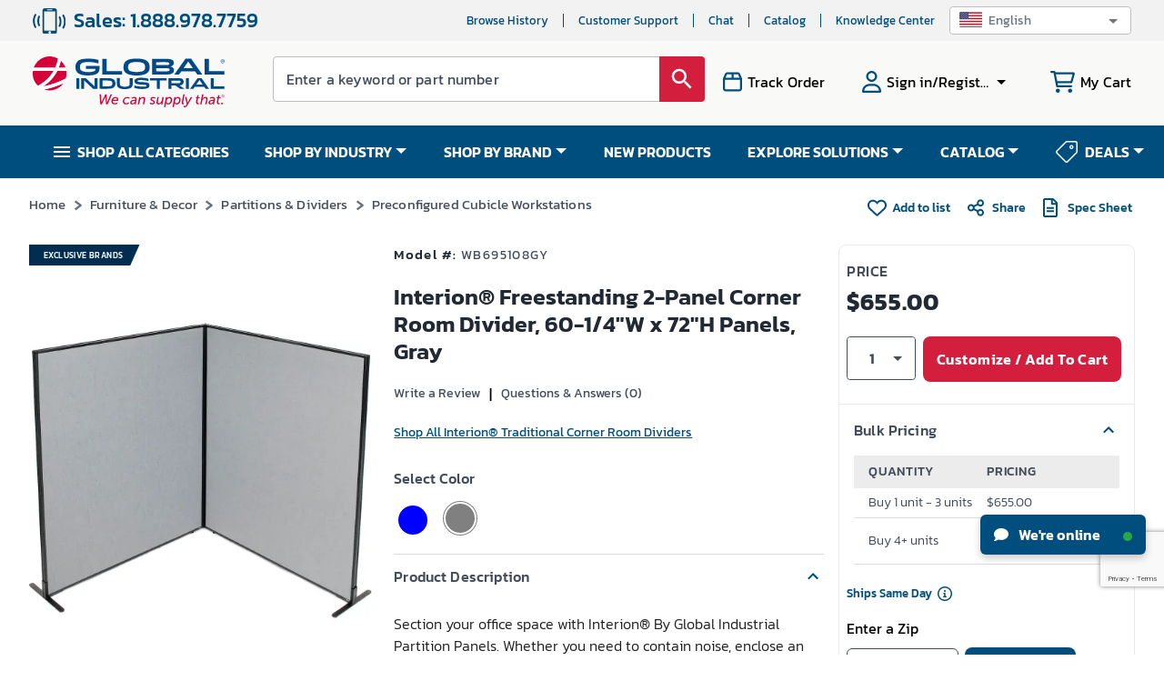

--- FILE ---
content_type: text/html; charset=utf-8
request_url: https://www.google.com/recaptcha/api2/anchor?ar=1&k=6LeaDKQUAAAAAL1asLaZNpwCmQ-nhcmlLSC79sHP&co=aHR0cHM6Ly93d3cuZ2xvYmFsaW5kdXN0cmlhbC5jb206NDQz&hl=en&type=image&v=N67nZn4AqZkNcbeMu4prBgzg&theme=light&size=invisible&badge=bottomright&anchor-ms=20000&execute-ms=30000&cb=ckj5pez66ryq
body_size: 49749
content:
<!DOCTYPE HTML><html dir="ltr" lang="en"><head><meta http-equiv="Content-Type" content="text/html; charset=UTF-8">
<meta http-equiv="X-UA-Compatible" content="IE=edge">
<title>reCAPTCHA</title>
<style type="text/css">
/* cyrillic-ext */
@font-face {
  font-family: 'Roboto';
  font-style: normal;
  font-weight: 400;
  font-stretch: 100%;
  src: url(//fonts.gstatic.com/s/roboto/v48/KFO7CnqEu92Fr1ME7kSn66aGLdTylUAMa3GUBHMdazTgWw.woff2) format('woff2');
  unicode-range: U+0460-052F, U+1C80-1C8A, U+20B4, U+2DE0-2DFF, U+A640-A69F, U+FE2E-FE2F;
}
/* cyrillic */
@font-face {
  font-family: 'Roboto';
  font-style: normal;
  font-weight: 400;
  font-stretch: 100%;
  src: url(//fonts.gstatic.com/s/roboto/v48/KFO7CnqEu92Fr1ME7kSn66aGLdTylUAMa3iUBHMdazTgWw.woff2) format('woff2');
  unicode-range: U+0301, U+0400-045F, U+0490-0491, U+04B0-04B1, U+2116;
}
/* greek-ext */
@font-face {
  font-family: 'Roboto';
  font-style: normal;
  font-weight: 400;
  font-stretch: 100%;
  src: url(//fonts.gstatic.com/s/roboto/v48/KFO7CnqEu92Fr1ME7kSn66aGLdTylUAMa3CUBHMdazTgWw.woff2) format('woff2');
  unicode-range: U+1F00-1FFF;
}
/* greek */
@font-face {
  font-family: 'Roboto';
  font-style: normal;
  font-weight: 400;
  font-stretch: 100%;
  src: url(//fonts.gstatic.com/s/roboto/v48/KFO7CnqEu92Fr1ME7kSn66aGLdTylUAMa3-UBHMdazTgWw.woff2) format('woff2');
  unicode-range: U+0370-0377, U+037A-037F, U+0384-038A, U+038C, U+038E-03A1, U+03A3-03FF;
}
/* math */
@font-face {
  font-family: 'Roboto';
  font-style: normal;
  font-weight: 400;
  font-stretch: 100%;
  src: url(//fonts.gstatic.com/s/roboto/v48/KFO7CnqEu92Fr1ME7kSn66aGLdTylUAMawCUBHMdazTgWw.woff2) format('woff2');
  unicode-range: U+0302-0303, U+0305, U+0307-0308, U+0310, U+0312, U+0315, U+031A, U+0326-0327, U+032C, U+032F-0330, U+0332-0333, U+0338, U+033A, U+0346, U+034D, U+0391-03A1, U+03A3-03A9, U+03B1-03C9, U+03D1, U+03D5-03D6, U+03F0-03F1, U+03F4-03F5, U+2016-2017, U+2034-2038, U+203C, U+2040, U+2043, U+2047, U+2050, U+2057, U+205F, U+2070-2071, U+2074-208E, U+2090-209C, U+20D0-20DC, U+20E1, U+20E5-20EF, U+2100-2112, U+2114-2115, U+2117-2121, U+2123-214F, U+2190, U+2192, U+2194-21AE, U+21B0-21E5, U+21F1-21F2, U+21F4-2211, U+2213-2214, U+2216-22FF, U+2308-230B, U+2310, U+2319, U+231C-2321, U+2336-237A, U+237C, U+2395, U+239B-23B7, U+23D0, U+23DC-23E1, U+2474-2475, U+25AF, U+25B3, U+25B7, U+25BD, U+25C1, U+25CA, U+25CC, U+25FB, U+266D-266F, U+27C0-27FF, U+2900-2AFF, U+2B0E-2B11, U+2B30-2B4C, U+2BFE, U+3030, U+FF5B, U+FF5D, U+1D400-1D7FF, U+1EE00-1EEFF;
}
/* symbols */
@font-face {
  font-family: 'Roboto';
  font-style: normal;
  font-weight: 400;
  font-stretch: 100%;
  src: url(//fonts.gstatic.com/s/roboto/v48/KFO7CnqEu92Fr1ME7kSn66aGLdTylUAMaxKUBHMdazTgWw.woff2) format('woff2');
  unicode-range: U+0001-000C, U+000E-001F, U+007F-009F, U+20DD-20E0, U+20E2-20E4, U+2150-218F, U+2190, U+2192, U+2194-2199, U+21AF, U+21E6-21F0, U+21F3, U+2218-2219, U+2299, U+22C4-22C6, U+2300-243F, U+2440-244A, U+2460-24FF, U+25A0-27BF, U+2800-28FF, U+2921-2922, U+2981, U+29BF, U+29EB, U+2B00-2BFF, U+4DC0-4DFF, U+FFF9-FFFB, U+10140-1018E, U+10190-1019C, U+101A0, U+101D0-101FD, U+102E0-102FB, U+10E60-10E7E, U+1D2C0-1D2D3, U+1D2E0-1D37F, U+1F000-1F0FF, U+1F100-1F1AD, U+1F1E6-1F1FF, U+1F30D-1F30F, U+1F315, U+1F31C, U+1F31E, U+1F320-1F32C, U+1F336, U+1F378, U+1F37D, U+1F382, U+1F393-1F39F, U+1F3A7-1F3A8, U+1F3AC-1F3AF, U+1F3C2, U+1F3C4-1F3C6, U+1F3CA-1F3CE, U+1F3D4-1F3E0, U+1F3ED, U+1F3F1-1F3F3, U+1F3F5-1F3F7, U+1F408, U+1F415, U+1F41F, U+1F426, U+1F43F, U+1F441-1F442, U+1F444, U+1F446-1F449, U+1F44C-1F44E, U+1F453, U+1F46A, U+1F47D, U+1F4A3, U+1F4B0, U+1F4B3, U+1F4B9, U+1F4BB, U+1F4BF, U+1F4C8-1F4CB, U+1F4D6, U+1F4DA, U+1F4DF, U+1F4E3-1F4E6, U+1F4EA-1F4ED, U+1F4F7, U+1F4F9-1F4FB, U+1F4FD-1F4FE, U+1F503, U+1F507-1F50B, U+1F50D, U+1F512-1F513, U+1F53E-1F54A, U+1F54F-1F5FA, U+1F610, U+1F650-1F67F, U+1F687, U+1F68D, U+1F691, U+1F694, U+1F698, U+1F6AD, U+1F6B2, U+1F6B9-1F6BA, U+1F6BC, U+1F6C6-1F6CF, U+1F6D3-1F6D7, U+1F6E0-1F6EA, U+1F6F0-1F6F3, U+1F6F7-1F6FC, U+1F700-1F7FF, U+1F800-1F80B, U+1F810-1F847, U+1F850-1F859, U+1F860-1F887, U+1F890-1F8AD, U+1F8B0-1F8BB, U+1F8C0-1F8C1, U+1F900-1F90B, U+1F93B, U+1F946, U+1F984, U+1F996, U+1F9E9, U+1FA00-1FA6F, U+1FA70-1FA7C, U+1FA80-1FA89, U+1FA8F-1FAC6, U+1FACE-1FADC, U+1FADF-1FAE9, U+1FAF0-1FAF8, U+1FB00-1FBFF;
}
/* vietnamese */
@font-face {
  font-family: 'Roboto';
  font-style: normal;
  font-weight: 400;
  font-stretch: 100%;
  src: url(//fonts.gstatic.com/s/roboto/v48/KFO7CnqEu92Fr1ME7kSn66aGLdTylUAMa3OUBHMdazTgWw.woff2) format('woff2');
  unicode-range: U+0102-0103, U+0110-0111, U+0128-0129, U+0168-0169, U+01A0-01A1, U+01AF-01B0, U+0300-0301, U+0303-0304, U+0308-0309, U+0323, U+0329, U+1EA0-1EF9, U+20AB;
}
/* latin-ext */
@font-face {
  font-family: 'Roboto';
  font-style: normal;
  font-weight: 400;
  font-stretch: 100%;
  src: url(//fonts.gstatic.com/s/roboto/v48/KFO7CnqEu92Fr1ME7kSn66aGLdTylUAMa3KUBHMdazTgWw.woff2) format('woff2');
  unicode-range: U+0100-02BA, U+02BD-02C5, U+02C7-02CC, U+02CE-02D7, U+02DD-02FF, U+0304, U+0308, U+0329, U+1D00-1DBF, U+1E00-1E9F, U+1EF2-1EFF, U+2020, U+20A0-20AB, U+20AD-20C0, U+2113, U+2C60-2C7F, U+A720-A7FF;
}
/* latin */
@font-face {
  font-family: 'Roboto';
  font-style: normal;
  font-weight: 400;
  font-stretch: 100%;
  src: url(//fonts.gstatic.com/s/roboto/v48/KFO7CnqEu92Fr1ME7kSn66aGLdTylUAMa3yUBHMdazQ.woff2) format('woff2');
  unicode-range: U+0000-00FF, U+0131, U+0152-0153, U+02BB-02BC, U+02C6, U+02DA, U+02DC, U+0304, U+0308, U+0329, U+2000-206F, U+20AC, U+2122, U+2191, U+2193, U+2212, U+2215, U+FEFF, U+FFFD;
}
/* cyrillic-ext */
@font-face {
  font-family: 'Roboto';
  font-style: normal;
  font-weight: 500;
  font-stretch: 100%;
  src: url(//fonts.gstatic.com/s/roboto/v48/KFO7CnqEu92Fr1ME7kSn66aGLdTylUAMa3GUBHMdazTgWw.woff2) format('woff2');
  unicode-range: U+0460-052F, U+1C80-1C8A, U+20B4, U+2DE0-2DFF, U+A640-A69F, U+FE2E-FE2F;
}
/* cyrillic */
@font-face {
  font-family: 'Roboto';
  font-style: normal;
  font-weight: 500;
  font-stretch: 100%;
  src: url(//fonts.gstatic.com/s/roboto/v48/KFO7CnqEu92Fr1ME7kSn66aGLdTylUAMa3iUBHMdazTgWw.woff2) format('woff2');
  unicode-range: U+0301, U+0400-045F, U+0490-0491, U+04B0-04B1, U+2116;
}
/* greek-ext */
@font-face {
  font-family: 'Roboto';
  font-style: normal;
  font-weight: 500;
  font-stretch: 100%;
  src: url(//fonts.gstatic.com/s/roboto/v48/KFO7CnqEu92Fr1ME7kSn66aGLdTylUAMa3CUBHMdazTgWw.woff2) format('woff2');
  unicode-range: U+1F00-1FFF;
}
/* greek */
@font-face {
  font-family: 'Roboto';
  font-style: normal;
  font-weight: 500;
  font-stretch: 100%;
  src: url(//fonts.gstatic.com/s/roboto/v48/KFO7CnqEu92Fr1ME7kSn66aGLdTylUAMa3-UBHMdazTgWw.woff2) format('woff2');
  unicode-range: U+0370-0377, U+037A-037F, U+0384-038A, U+038C, U+038E-03A1, U+03A3-03FF;
}
/* math */
@font-face {
  font-family: 'Roboto';
  font-style: normal;
  font-weight: 500;
  font-stretch: 100%;
  src: url(//fonts.gstatic.com/s/roboto/v48/KFO7CnqEu92Fr1ME7kSn66aGLdTylUAMawCUBHMdazTgWw.woff2) format('woff2');
  unicode-range: U+0302-0303, U+0305, U+0307-0308, U+0310, U+0312, U+0315, U+031A, U+0326-0327, U+032C, U+032F-0330, U+0332-0333, U+0338, U+033A, U+0346, U+034D, U+0391-03A1, U+03A3-03A9, U+03B1-03C9, U+03D1, U+03D5-03D6, U+03F0-03F1, U+03F4-03F5, U+2016-2017, U+2034-2038, U+203C, U+2040, U+2043, U+2047, U+2050, U+2057, U+205F, U+2070-2071, U+2074-208E, U+2090-209C, U+20D0-20DC, U+20E1, U+20E5-20EF, U+2100-2112, U+2114-2115, U+2117-2121, U+2123-214F, U+2190, U+2192, U+2194-21AE, U+21B0-21E5, U+21F1-21F2, U+21F4-2211, U+2213-2214, U+2216-22FF, U+2308-230B, U+2310, U+2319, U+231C-2321, U+2336-237A, U+237C, U+2395, U+239B-23B7, U+23D0, U+23DC-23E1, U+2474-2475, U+25AF, U+25B3, U+25B7, U+25BD, U+25C1, U+25CA, U+25CC, U+25FB, U+266D-266F, U+27C0-27FF, U+2900-2AFF, U+2B0E-2B11, U+2B30-2B4C, U+2BFE, U+3030, U+FF5B, U+FF5D, U+1D400-1D7FF, U+1EE00-1EEFF;
}
/* symbols */
@font-face {
  font-family: 'Roboto';
  font-style: normal;
  font-weight: 500;
  font-stretch: 100%;
  src: url(//fonts.gstatic.com/s/roboto/v48/KFO7CnqEu92Fr1ME7kSn66aGLdTylUAMaxKUBHMdazTgWw.woff2) format('woff2');
  unicode-range: U+0001-000C, U+000E-001F, U+007F-009F, U+20DD-20E0, U+20E2-20E4, U+2150-218F, U+2190, U+2192, U+2194-2199, U+21AF, U+21E6-21F0, U+21F3, U+2218-2219, U+2299, U+22C4-22C6, U+2300-243F, U+2440-244A, U+2460-24FF, U+25A0-27BF, U+2800-28FF, U+2921-2922, U+2981, U+29BF, U+29EB, U+2B00-2BFF, U+4DC0-4DFF, U+FFF9-FFFB, U+10140-1018E, U+10190-1019C, U+101A0, U+101D0-101FD, U+102E0-102FB, U+10E60-10E7E, U+1D2C0-1D2D3, U+1D2E0-1D37F, U+1F000-1F0FF, U+1F100-1F1AD, U+1F1E6-1F1FF, U+1F30D-1F30F, U+1F315, U+1F31C, U+1F31E, U+1F320-1F32C, U+1F336, U+1F378, U+1F37D, U+1F382, U+1F393-1F39F, U+1F3A7-1F3A8, U+1F3AC-1F3AF, U+1F3C2, U+1F3C4-1F3C6, U+1F3CA-1F3CE, U+1F3D4-1F3E0, U+1F3ED, U+1F3F1-1F3F3, U+1F3F5-1F3F7, U+1F408, U+1F415, U+1F41F, U+1F426, U+1F43F, U+1F441-1F442, U+1F444, U+1F446-1F449, U+1F44C-1F44E, U+1F453, U+1F46A, U+1F47D, U+1F4A3, U+1F4B0, U+1F4B3, U+1F4B9, U+1F4BB, U+1F4BF, U+1F4C8-1F4CB, U+1F4D6, U+1F4DA, U+1F4DF, U+1F4E3-1F4E6, U+1F4EA-1F4ED, U+1F4F7, U+1F4F9-1F4FB, U+1F4FD-1F4FE, U+1F503, U+1F507-1F50B, U+1F50D, U+1F512-1F513, U+1F53E-1F54A, U+1F54F-1F5FA, U+1F610, U+1F650-1F67F, U+1F687, U+1F68D, U+1F691, U+1F694, U+1F698, U+1F6AD, U+1F6B2, U+1F6B9-1F6BA, U+1F6BC, U+1F6C6-1F6CF, U+1F6D3-1F6D7, U+1F6E0-1F6EA, U+1F6F0-1F6F3, U+1F6F7-1F6FC, U+1F700-1F7FF, U+1F800-1F80B, U+1F810-1F847, U+1F850-1F859, U+1F860-1F887, U+1F890-1F8AD, U+1F8B0-1F8BB, U+1F8C0-1F8C1, U+1F900-1F90B, U+1F93B, U+1F946, U+1F984, U+1F996, U+1F9E9, U+1FA00-1FA6F, U+1FA70-1FA7C, U+1FA80-1FA89, U+1FA8F-1FAC6, U+1FACE-1FADC, U+1FADF-1FAE9, U+1FAF0-1FAF8, U+1FB00-1FBFF;
}
/* vietnamese */
@font-face {
  font-family: 'Roboto';
  font-style: normal;
  font-weight: 500;
  font-stretch: 100%;
  src: url(//fonts.gstatic.com/s/roboto/v48/KFO7CnqEu92Fr1ME7kSn66aGLdTylUAMa3OUBHMdazTgWw.woff2) format('woff2');
  unicode-range: U+0102-0103, U+0110-0111, U+0128-0129, U+0168-0169, U+01A0-01A1, U+01AF-01B0, U+0300-0301, U+0303-0304, U+0308-0309, U+0323, U+0329, U+1EA0-1EF9, U+20AB;
}
/* latin-ext */
@font-face {
  font-family: 'Roboto';
  font-style: normal;
  font-weight: 500;
  font-stretch: 100%;
  src: url(//fonts.gstatic.com/s/roboto/v48/KFO7CnqEu92Fr1ME7kSn66aGLdTylUAMa3KUBHMdazTgWw.woff2) format('woff2');
  unicode-range: U+0100-02BA, U+02BD-02C5, U+02C7-02CC, U+02CE-02D7, U+02DD-02FF, U+0304, U+0308, U+0329, U+1D00-1DBF, U+1E00-1E9F, U+1EF2-1EFF, U+2020, U+20A0-20AB, U+20AD-20C0, U+2113, U+2C60-2C7F, U+A720-A7FF;
}
/* latin */
@font-face {
  font-family: 'Roboto';
  font-style: normal;
  font-weight: 500;
  font-stretch: 100%;
  src: url(//fonts.gstatic.com/s/roboto/v48/KFO7CnqEu92Fr1ME7kSn66aGLdTylUAMa3yUBHMdazQ.woff2) format('woff2');
  unicode-range: U+0000-00FF, U+0131, U+0152-0153, U+02BB-02BC, U+02C6, U+02DA, U+02DC, U+0304, U+0308, U+0329, U+2000-206F, U+20AC, U+2122, U+2191, U+2193, U+2212, U+2215, U+FEFF, U+FFFD;
}
/* cyrillic-ext */
@font-face {
  font-family: 'Roboto';
  font-style: normal;
  font-weight: 900;
  font-stretch: 100%;
  src: url(//fonts.gstatic.com/s/roboto/v48/KFO7CnqEu92Fr1ME7kSn66aGLdTylUAMa3GUBHMdazTgWw.woff2) format('woff2');
  unicode-range: U+0460-052F, U+1C80-1C8A, U+20B4, U+2DE0-2DFF, U+A640-A69F, U+FE2E-FE2F;
}
/* cyrillic */
@font-face {
  font-family: 'Roboto';
  font-style: normal;
  font-weight: 900;
  font-stretch: 100%;
  src: url(//fonts.gstatic.com/s/roboto/v48/KFO7CnqEu92Fr1ME7kSn66aGLdTylUAMa3iUBHMdazTgWw.woff2) format('woff2');
  unicode-range: U+0301, U+0400-045F, U+0490-0491, U+04B0-04B1, U+2116;
}
/* greek-ext */
@font-face {
  font-family: 'Roboto';
  font-style: normal;
  font-weight: 900;
  font-stretch: 100%;
  src: url(//fonts.gstatic.com/s/roboto/v48/KFO7CnqEu92Fr1ME7kSn66aGLdTylUAMa3CUBHMdazTgWw.woff2) format('woff2');
  unicode-range: U+1F00-1FFF;
}
/* greek */
@font-face {
  font-family: 'Roboto';
  font-style: normal;
  font-weight: 900;
  font-stretch: 100%;
  src: url(//fonts.gstatic.com/s/roboto/v48/KFO7CnqEu92Fr1ME7kSn66aGLdTylUAMa3-UBHMdazTgWw.woff2) format('woff2');
  unicode-range: U+0370-0377, U+037A-037F, U+0384-038A, U+038C, U+038E-03A1, U+03A3-03FF;
}
/* math */
@font-face {
  font-family: 'Roboto';
  font-style: normal;
  font-weight: 900;
  font-stretch: 100%;
  src: url(//fonts.gstatic.com/s/roboto/v48/KFO7CnqEu92Fr1ME7kSn66aGLdTylUAMawCUBHMdazTgWw.woff2) format('woff2');
  unicode-range: U+0302-0303, U+0305, U+0307-0308, U+0310, U+0312, U+0315, U+031A, U+0326-0327, U+032C, U+032F-0330, U+0332-0333, U+0338, U+033A, U+0346, U+034D, U+0391-03A1, U+03A3-03A9, U+03B1-03C9, U+03D1, U+03D5-03D6, U+03F0-03F1, U+03F4-03F5, U+2016-2017, U+2034-2038, U+203C, U+2040, U+2043, U+2047, U+2050, U+2057, U+205F, U+2070-2071, U+2074-208E, U+2090-209C, U+20D0-20DC, U+20E1, U+20E5-20EF, U+2100-2112, U+2114-2115, U+2117-2121, U+2123-214F, U+2190, U+2192, U+2194-21AE, U+21B0-21E5, U+21F1-21F2, U+21F4-2211, U+2213-2214, U+2216-22FF, U+2308-230B, U+2310, U+2319, U+231C-2321, U+2336-237A, U+237C, U+2395, U+239B-23B7, U+23D0, U+23DC-23E1, U+2474-2475, U+25AF, U+25B3, U+25B7, U+25BD, U+25C1, U+25CA, U+25CC, U+25FB, U+266D-266F, U+27C0-27FF, U+2900-2AFF, U+2B0E-2B11, U+2B30-2B4C, U+2BFE, U+3030, U+FF5B, U+FF5D, U+1D400-1D7FF, U+1EE00-1EEFF;
}
/* symbols */
@font-face {
  font-family: 'Roboto';
  font-style: normal;
  font-weight: 900;
  font-stretch: 100%;
  src: url(//fonts.gstatic.com/s/roboto/v48/KFO7CnqEu92Fr1ME7kSn66aGLdTylUAMaxKUBHMdazTgWw.woff2) format('woff2');
  unicode-range: U+0001-000C, U+000E-001F, U+007F-009F, U+20DD-20E0, U+20E2-20E4, U+2150-218F, U+2190, U+2192, U+2194-2199, U+21AF, U+21E6-21F0, U+21F3, U+2218-2219, U+2299, U+22C4-22C6, U+2300-243F, U+2440-244A, U+2460-24FF, U+25A0-27BF, U+2800-28FF, U+2921-2922, U+2981, U+29BF, U+29EB, U+2B00-2BFF, U+4DC0-4DFF, U+FFF9-FFFB, U+10140-1018E, U+10190-1019C, U+101A0, U+101D0-101FD, U+102E0-102FB, U+10E60-10E7E, U+1D2C0-1D2D3, U+1D2E0-1D37F, U+1F000-1F0FF, U+1F100-1F1AD, U+1F1E6-1F1FF, U+1F30D-1F30F, U+1F315, U+1F31C, U+1F31E, U+1F320-1F32C, U+1F336, U+1F378, U+1F37D, U+1F382, U+1F393-1F39F, U+1F3A7-1F3A8, U+1F3AC-1F3AF, U+1F3C2, U+1F3C4-1F3C6, U+1F3CA-1F3CE, U+1F3D4-1F3E0, U+1F3ED, U+1F3F1-1F3F3, U+1F3F5-1F3F7, U+1F408, U+1F415, U+1F41F, U+1F426, U+1F43F, U+1F441-1F442, U+1F444, U+1F446-1F449, U+1F44C-1F44E, U+1F453, U+1F46A, U+1F47D, U+1F4A3, U+1F4B0, U+1F4B3, U+1F4B9, U+1F4BB, U+1F4BF, U+1F4C8-1F4CB, U+1F4D6, U+1F4DA, U+1F4DF, U+1F4E3-1F4E6, U+1F4EA-1F4ED, U+1F4F7, U+1F4F9-1F4FB, U+1F4FD-1F4FE, U+1F503, U+1F507-1F50B, U+1F50D, U+1F512-1F513, U+1F53E-1F54A, U+1F54F-1F5FA, U+1F610, U+1F650-1F67F, U+1F687, U+1F68D, U+1F691, U+1F694, U+1F698, U+1F6AD, U+1F6B2, U+1F6B9-1F6BA, U+1F6BC, U+1F6C6-1F6CF, U+1F6D3-1F6D7, U+1F6E0-1F6EA, U+1F6F0-1F6F3, U+1F6F7-1F6FC, U+1F700-1F7FF, U+1F800-1F80B, U+1F810-1F847, U+1F850-1F859, U+1F860-1F887, U+1F890-1F8AD, U+1F8B0-1F8BB, U+1F8C0-1F8C1, U+1F900-1F90B, U+1F93B, U+1F946, U+1F984, U+1F996, U+1F9E9, U+1FA00-1FA6F, U+1FA70-1FA7C, U+1FA80-1FA89, U+1FA8F-1FAC6, U+1FACE-1FADC, U+1FADF-1FAE9, U+1FAF0-1FAF8, U+1FB00-1FBFF;
}
/* vietnamese */
@font-face {
  font-family: 'Roboto';
  font-style: normal;
  font-weight: 900;
  font-stretch: 100%;
  src: url(//fonts.gstatic.com/s/roboto/v48/KFO7CnqEu92Fr1ME7kSn66aGLdTylUAMa3OUBHMdazTgWw.woff2) format('woff2');
  unicode-range: U+0102-0103, U+0110-0111, U+0128-0129, U+0168-0169, U+01A0-01A1, U+01AF-01B0, U+0300-0301, U+0303-0304, U+0308-0309, U+0323, U+0329, U+1EA0-1EF9, U+20AB;
}
/* latin-ext */
@font-face {
  font-family: 'Roboto';
  font-style: normal;
  font-weight: 900;
  font-stretch: 100%;
  src: url(//fonts.gstatic.com/s/roboto/v48/KFO7CnqEu92Fr1ME7kSn66aGLdTylUAMa3KUBHMdazTgWw.woff2) format('woff2');
  unicode-range: U+0100-02BA, U+02BD-02C5, U+02C7-02CC, U+02CE-02D7, U+02DD-02FF, U+0304, U+0308, U+0329, U+1D00-1DBF, U+1E00-1E9F, U+1EF2-1EFF, U+2020, U+20A0-20AB, U+20AD-20C0, U+2113, U+2C60-2C7F, U+A720-A7FF;
}
/* latin */
@font-face {
  font-family: 'Roboto';
  font-style: normal;
  font-weight: 900;
  font-stretch: 100%;
  src: url(//fonts.gstatic.com/s/roboto/v48/KFO7CnqEu92Fr1ME7kSn66aGLdTylUAMa3yUBHMdazQ.woff2) format('woff2');
  unicode-range: U+0000-00FF, U+0131, U+0152-0153, U+02BB-02BC, U+02C6, U+02DA, U+02DC, U+0304, U+0308, U+0329, U+2000-206F, U+20AC, U+2122, U+2191, U+2193, U+2212, U+2215, U+FEFF, U+FFFD;
}

</style>
<link rel="stylesheet" type="text/css" href="https://www.gstatic.com/recaptcha/releases/N67nZn4AqZkNcbeMu4prBgzg/styles__ltr.css">
<script nonce="h5tGwIaZbCtNRpuZz4Zt0w" type="text/javascript">window['__recaptcha_api'] = 'https://www.google.com/recaptcha/api2/';</script>
<script type="text/javascript" src="https://www.gstatic.com/recaptcha/releases/N67nZn4AqZkNcbeMu4prBgzg/recaptcha__en.js" nonce="h5tGwIaZbCtNRpuZz4Zt0w">
      
    </script></head>
<body><div id="rc-anchor-alert" class="rc-anchor-alert"></div>
<input type="hidden" id="recaptcha-token" value="[base64]">
<script type="text/javascript" nonce="h5tGwIaZbCtNRpuZz4Zt0w">
      recaptcha.anchor.Main.init("[\x22ainput\x22,[\x22bgdata\x22,\x22\x22,\[base64]/[base64]/[base64]/bmV3IHJbeF0oY1swXSk6RT09Mj9uZXcgclt4XShjWzBdLGNbMV0pOkU9PTM/bmV3IHJbeF0oY1swXSxjWzFdLGNbMl0pOkU9PTQ/[base64]/[base64]/[base64]/[base64]/[base64]/[base64]/[base64]/[base64]\x22,\[base64]\\u003d\x22,\x22SMK2w5TDs1tIw6J1bcO5w4EMHsKwNiBHw44GasO6AAgJw4kXw7hjwpFPczJSKAbDqcOxdhzChTMWw7nDhcK1w6/Dq07Dj13CmcK3w7w0w53DjGRqHMOvw48gw4bCmzDDqgTDhsOkw7rCmRvCmMONwoPDrV7Do8O5wr/CtsKwwqPDu3gWQMOaw7o+w6XCtMO/WnXCosOzfGDDvj/DjQAiwpHDhgDDvE7DscKOHmHCmMKHw5FZQsKMGS4xIQTDiWsowqx5CgfDjUjDtsO2w60Rwoxew7FHJMODwrpDMsK5wr4cdCYXw7XDqsO5KsOueyc3wrZsWcKbwpZoIRhBw6PDmMOyw5cxUWnCp8OhB8ORwqPCi8KRw7TDqj/[base64]/DkcO6w5UAXsK/wojDk10rM3fDrl7DiMKow6/Dpjwqw4HChsOUMcOeMEstw4DCkG0iwppyQMO/wq7CsH3Cm8K6woNPEsOmw5HClj7DhzLDiMKvAzRpwq0TK2difMKAwr0aHT7CkMOEwoQmw4DDusKGKh8JwqZ/wovDm8KCbgJ/TMKXMHJewrgfwonDmU0rLsKww74YGn9BCFBCIks2w6shbcOhC8OqTSDCssOIeHjDr0LCrcKwX8OOJ1sbeMOsw4F8fsOFfynDncOVDMKXw4NewrYjGnfDl8OcUsKycmTCp8Kvw60Cw5MEw7bCiMO/[base64]/DrMK0wq5tdXBBwpdLNsO0wqB5SMOLwo/Ds30BSX9Bw6cVwqs+L3Q/[base64]/b8O/wp/CqsOPw4d2w6xyw5vDpsOgwo1GwotawrvCtsOJAMO9acKNZ30oBMO0w7TCpsOWG8Kew7PDkwLDncKSbCvDssOBI2BTwrp7UsOZZsOKB8KQIsKxwo/DnxhvwpNsw50VwoUTw7zCv8KEwpXDmR3DvVPDuEpofcOYbsOQwqJiw5zDlFfDicOgX8Omw74uRBsYw4wewpwrdsKewp0VYSZsw6TDhGYkfcO0YWHCvzZewpwddgnDr8OfYcO4w7zCulIAwo/Ck8KqXCTDuH9Ow5QdBMOGc8OgfRtDCsKWw5DDvcO0HD9kJToswpbCnAXCjEDDm8OGUTYrK8KUA8KywrZ6N8OMw4/DoijDiiXClTTCi2BnwoN3Sn0vw4fCpsKpN0DDn8OxwrXCj2Ztw4otw4XDvVLCgcOKL8KOw7DDmsKCw5DDjnjDksOzwplBFU/[base64]/[base64]/DmcK4DsOQKcOqw7rCmQJfV8KRwrRELV/[base64]/H8OpfC0hwrFqMcKsw73Co8KGw4I2wpnDhylAwrJKw591QQ4gHMOiFV3DgSrCgMOxw7ckw7NOw6t/UnVUGMKWZCHCoMKiZcOVH1t1bR3DiHd6wofDk0F/K8KXw4BJwpVhw6AKwqlqelxiJcO3aMK6w5tYwop6w7LDjcKfI8KPwpVqLw8oasKOwrpxIlYjTDA1wpPCg8O1NsKpN8OlDTbCrwTCgsOEJcKgMVhZw5PDiMOqY8OYwqUud8K/GW/CusOuw6zCiXvCmR5Ew73Cr8O8w6g4R3hmd8KyMAzCqjPCsXc0wqPDhcOIw4bDnQvCpB51FUYUHcKSw6h/IMOnwr59wpByb8KywqfDicOow7cDw4zCnB1ICQzCssOHw4FeW8K+w7rDnsKUw6jCszwKwqRsaioNQlkQw65Ewot1w74GIMK3P8Orw6HDv2hIP8OUw7/DqcORAHNvw4TCgWjDpGzDoz/DocOMfS4dZsO1FcOTwp4fw5nChnbCucK+w7zDj8OZw5s1bkh1f8OPUBXCncO9NHgmw6FFwpLDqsOew6fCusOZwpzCsTB1w7XCpcK2wpxBwqTDswd4wp/DocKow44Pwp4RDsKPAsOJw7bDkWF7WB1VwrvDtMKAwrHCv33DunPDuQrCul3CoxHDp3Upwr4BcmHCrMKKw6DCmcKnwpdMTjbCj8K4w5LDolt3HsKQwofClSJfwptcBFIgwq4CKE7DqnErw5wgB35ew57Cu3QxwopFK8O1Wz/Dp1vCvcOuw6bDmsKjKsK1wpkcwpfCvsORwplkMcO4wqLDm8OKE8Ora0DDlsOiRVzDvGJKbMOQwpHCmcKfUMKxZ8OBwonCn0nDsUnDkRrCoCDChsOXNBcBw4t0wrHDlMKYPH3DjifClwE+w5HDqcKIbcKew4ARw613w5HCvsOwZMK3EBjCk8KUwo/DvSrCj1fDncKjw7hFBsO0a1BFSsKpaMKbDsK1EHEgGsK9wrMqDUjCicKJWcK4wo8gwrRWR3d6woVvwpHDjMKYX8Kqwp1Sw5/Dv8Kgw4vDsUAhVMKEw7nDphXDrcOdw4Qdwq9rwpLCn8O7w53Ck3JOw7Bvwpdxw4XCuDjDm3IZdUFkSsKPw7gmHMOFw7bCi0vDl8Oow4pPbMOeX1LCk8KICGFvaARxw7h2wp8eZXzCssK1YU3DksOaJkcnwogyCMOOw6DCgBDCh07CjyTDrcKbwo/[base64]/[base64]/DlsORwqF0R8OiOcOdw6zDiMOOcnV5worCi3HDvMOPPsOkwqnCrBDCrRdSe8OFNR5KN8Omw7wUw7wGwpPDrsOzGiAkw43Cni/DtcKfVTd6w7DCvzzCkMOGwoHDtVLCjx88DFTDuSsvKcOvwq/ClBvDlMOkHj7CiR5DFWdfVsKDZW3CosKkwoNowpouw5dRB8K9wpbDqcOqwofCrkHChU1lIsKmMsOXOFfCsMO/[base64]/Cph3DncOYw5kMQX5hwq5hw6Jpw4TDpTPCu8OWw4g/wocvw5HDsEJ1Z3LDtTjDpEhnIFYuFcO4w71aYMOqw6XCiMK/NMKlwq7Cm8OMPy95JA/DsMO1w5AzZiHDnUEUABoePsOyNjvCkcKCw6kcTh95aCjDoMKjU8K2BMK1wrbDq8OSOHPDimjDnjsvw4jDicOZZkrCvi4keGTDhHR1w4YhHcOFKTrDlzHDuMKVckYdFEDChA1Tw7I5ewBzwodtw65kR0bCvsOewpHCql4aR8KxJ8K1cMOneHowMsOwNsKewrl/[base64]/CscKmA8OFw68iPsKNcSZLBsKOw6R/w7HDpRfDmMOTw7PDtcKDw64/w5/CmXDDlsKUMcKnw6TCr8OOwpbCjjTCuUFFVFDCuw0Pw68aw5XCvjbDjMKRw6/Dun8rNMKCw4jDqcKtDsK9woE5w5XDucOjwqHDisO8wofDqcODKDkpXHgrw6ltbMOGIcKPHyRtXQJVw5/DnsOgwrp9wrXCqjY0wp9cwo3CsDfClTVGw5LDogrCpsO/[base64]/DvgFHw4VMKAvDvMKhwq4HwoDDi0bDpzlwLjAiOsOwBBwEw7JGDcKEw6FawrFvaj4rw5ouw4TDhMOHPcO4w63CuSzDk1YjSn3DqsKgMgZYw7nCtB/CrsKUwoVLaSzDh8K2ED7CssOnOm8kf8KVK8Ogw6RUaA/DocOswq/CpjDDtcOuPcKAVMKMVsOGUBF7BsKHwqLDm0UJwqBLHQ3Cq0nDqB7CgsKpFAIWw6vDs8OuwojDuMO4wrUwwp01w6c9wqdNwqwDw5rDi8KXw4M5wpNbQzbCnsOzwrRFw7FLw7lXYMO9FMKkw77ClsOkw4UDB1/[base64]/ClXnClSLCoMK/ScKPw47Dog1Bw5coRcKJDxDCl8OPw5gDdlR0w5k0w4ZBTMO7wooQJ0rDljkgwplswqsfdWAuw4TDvcONQGjDrxrCvsKAW8KJFsOPFBJlfMKLw6bCpMKlwr9qXcOaw51PFBMFJ3jDjMKxwpZ1wpwMPMKow7IACF1/PwTDpCR+wqjCh8KDw7/[base64]/DjsKDw6PDuzwhwqZGw47CtcO6FMKlFMO8G1JhwqVCfsOLPlERwpXDtzzCrQV+wo5eb2PDqsK7ZjZhO0DDv8OYw4F4bMKAwo/ClsKLw4HDjRsndWPCj8O/w6bDlUc9wq/Dq8O2woYDwqDDt8KZwpLCtcK1Rx5hwqDChH3Dtkt4wo/Dg8KcwpQfdsKfw4VwK8KCwrEsNMKCwobCh8KHWsOcI8KOw6fCglrDocKzw6gLbcOfOMKTf8OAwqbCs8OxB8OkfjjDpiYAw7xRw5rDhMO4IsO6OMOdO8OeHUJbQEnCjjDCvcK3P2xow7cnw7fDi21NaBfDtBorYcOnAMKmw4/[base64]/DrFvCrMKuw7BIw71fw6PDlsKLwpw5SQPCmMKJwpMkwp1vwqvCssKDw4/Cmm5JVhtxw6t5HnM6anDDjsKYwo5dEEdLY0kHwr/CuB/Ds0TDtmDCpS3Dj8OtWyglw5PDu0d0w7vCicKCLizDncOVXMOrwootasKsw7ZXGEHDtnrDg2fCl09nwqkiw6AHAMOyw7w/wooCH0B+wrbCmyvDmwYpw4xFJ2rCi8KCMTRcwpJ3U8OxTMOkwprDrcK4UXhJw4cxwqAoCcOgw5AVGcK8w5l/MsKWwo9lQsOSwo4LGsKpBcO/JMKkUcO9ZMOiGQHCkMKpw61pwpTDvBvCpDjCgMOmwqFMZ1sNIkHCgcOowrzDiQ7CrsKWZsOaMSMfAMKmwrVDEsObwowBZMOXw4JPWcO9P8Oow5YnCMK7PsOowpHCqXN4w5YhW13DvRDDicK9wpvCkUojWmvCosK7w4QzwpbCucOXw6vDvGrCsg9vO0Y/IcOLwqVsOsOSw7PCkcOCSsK8EsK6woZ/woPCi3rCrcKwey4JWzjDjMO9VMOjwozDvcORcxzCt0bDnW5dwrHDlcOUw5khwoXCv0bDuX3DmAVnSGEdDsKWfcOfVcOhw7QQwrYBdiXDsWUUw55xTXnDuMOjwrxkVsKwwpU3bFwMwrYJw5oqY8OHTy/[base64]/CkRxSw5BrCDzDocKwwrUYVX1aIsKVwrk9VcO5YmRNw7BBwoNSIw3DmMOUw43CmcO0MiRww67DlMOEwrjDphTDjEbDil3Cn8Otw6V0w6IKw6/DnDDCohwFwpcDZivCksKbIgHDmMKFCR7CrcOkX8KHBk3DlsOzw4zCj20qcsOLw4nCryMOw5ddwq7DuDM+w6IQEyRQXcOjwpRlw7IRw5sVPXJ/w6AuwppsVkwtI8ONw6rDmjhgw6pAUjYNbGrCv8Kmw6NNfMOOGcOzM8OxDsKkwovClQVww5zCpcKSHMKlw4N1CcOFfRJwNG1Pw7lsw6cAZ8K4A3nCqCATCcK4w63DqcKnwr8ERV/ChMOpTUkQDMKiwpzDrcKLw5TCmMKbwoDDu8O8wqbCk3JHMsKvwpdpJikTw7vCk1zDncO/w7/DhMOJcMOPworCjsK1wq7CuSBew54LW8Oyw7Rww7cdwoXDtMKgDxbCiUTCnHddwqBXTMO8w4rDg8KWRcOJw6vClcKmw5xHHBHDrcOmw4jCrsO9fwbDg3t/w5XCvXIRw4vDly/CuFx8X3x6GsOyP0NDZE/CvjzCl8Oyw7PDl8O2KhLCjl/Ch0k3fCrClMOiw6Rbw4l6wrd2wrdtTxjCin7DpsOeXMOwLMK9cTUCwqLCuDMnw7PCsnjCjsOASMO6TT/[base64]/[base64]/[base64]/Z3BWw5DChjgUw6ZqOWjCj8K0wrTDjcOiw6jDocOGT8Oow4jDssKwQsOKwrvDh8OZwrnDiXoFOsOawqzCpsORw6EAIiFDQMOzw57DsjhUw6tzw5DDnVM9wonCgX/CvMKbw4nCjMOxwpjCmsOeZcKSJMO0bsOCw4IOwp9Aw5Jkw7vChMOcw4wNSsKoQFrCriTCjUbDjcKcwpnCvC3CgsKhUx9jYmPCky/Dl8OUK8KHRFvCkcKkGH4FUMOIU3rCj8K3FMOTw6wcUXpEw6rDn8K0wr3DuFgBwoXDr8KTOsK/JcOXADjDtjJQXSHCnXDCkQLCngsowrV3GcOjw4Z8JcOWcsKqKsOfwqBWCD/DocK8w6wKOMODwqxfwpHCsDhbw4bDrxlsfFpdVl/[base64]/EBrDgHTCpBERw4rCjEszwpPChsOQNcKbFhwRwoLCvMKqIFbDgsKzIWXDrnLDri3DsH4DdMOqMcKObMOgw49aw5cQwoXDgMKIwrTCuDTCi8KwwrsUw5bDgGbDk09pFw4mSjLDhMOewok8LcOXwr57wpYTwro5ecKZw7/CvMOoMzp5LcKTwpwEw6nDkD1KPsK2d0/[base64]/[base64]/RQfComnCqsOOSA7ClCrDlGMmFcObwofCvsO0w6tlw5kIw7hQXcOLfcKBRcKOwogpZsK/w4kTPSnCs8KiYMOOwrbDgMOnFMKgfyjDqF0Xw51QSy/Dmi88PcKbw7vDomPDsD5TL8OrcnzCkCbCssK3b8OkworCgg4tGsOFZcKUw70Iw4TDmG7Dv0Ybw7XCv8OZS8K6AMKyw6Y/[base64]/Cu3dswo4gN8OLYsO2w4B/QcOlTVQ3wpzCsMKVWsODw7nDuk9SPcKyw4zCi8OgVjvDuMOse8OZw6fDl8OoH8OZWsOXwofDknAiw5MdwrLDkD9GTcK6ViN1wrbCln3Cv8OFWcONQ8OHw7/CrsOSRMKFwo7DrsOOwolmVkNWwoPCucKTw4gaesOUWcOpwogdVMK1wrFIw4rChcOrRcO/w5/[base64]/[base64]/CukcDbBUIYHjDr8KHwoHCkkAdY8OlBsOLw67DtcKNd8O2w6l+FsOPwrNnw5lIwrfCgMKoC8KiwqTDhsKwGcOew7TDhsO4woXCpWbDnRJJwqhiEMKHwp/CvsKPX8K/w57CusOKJh0Ow77Ds8OMEsKMfsKKwpE0SsOmRcKbw5lGLcKpWTNXw4HCsMOUEgxyEsKmwqvDtA9gXDPCgcO2KMOMRkEscEDDtMKEXRV7ZnwRC8KEUEDDicOlacKcPsO/wr/CnMOmW2fCrFJGw7XDisOxwpDCo8OGYU/DiHbDqcOowqRbcFzCgsOcw47Co8KgX8KEw5sMSXbCvWUSFBnDpcKfCibCsQXDoS5XwpNLdgHCgHxyw5LDmTMMwo/Dg8Kmw4rCgUnDhsKHw7NVwr/CjsO7w4o2w6RnwrjDoTvDicOqBFI7dMKILw0ZA8Ofwp7CjcO5w77ChcKbw7PDmsKvTkLDiMOEwojDoMOJN0Mxw7YiKRR/f8OaL8OQHsOywqh4w544RgwgwpzDtF1tw5Edw6vCvE1GwpHChsK2wq/[base64]/Dth7Cv8K8C8OrwqTCplklw57CpcObw4tNLcKxKV/CmMKyT11Vw47ChURBRsOVwocCYMK1w75zwpQWw5Mfwr44KsKqw6TCjMOMwoXDnMKgNUDDrn7Dm1TCnhQSwpjCuDR4PcKEw4JUU8KPNRoKNBV3E8OXwqjDh8KOw7TCrcK3T8OYFHg8HsKbelM5wpXChMOww7vCkcK9w5Q+w7BdBsODwrvClC3Dk38Cw5FYw4YLwo/DpVgmJVJ0wpx1w5jCrsKGSUAje8O8w65iOkNZwq9cw6IOFE4rworCvXTDukYWUMKXahnCvMO4NUoiDUfDtcOkwonCuCIxesOIw5DCqDl3K1nDugnDlkF7wpF2NcKuw5rCncORKS8Sw5LCgQ3Coj1Kwr8Pw53CvmY/bDMGwqPCgsKUFsKYABvDkFfDjMKEwoHDsiRnYcKhd1DDlBnDs8ORwpx5SB3CmMK1TSokLwvCiMOAwqNlw67DhsO5w6bCkcKrwr/CqA/CqFsvL3ZSwrTCh8OjCGPDgcOIw5Z4wpHDisKYwqvCosOVwqvCpMO1woPDuMKtMMKKRcKNwr7CuXlSw5DCkAUKWMOiVRhjHMKnw5lewplZwpTDp8O6MlhWwrY3LMO9wrdAwr7CiVDCnFjDsFogwp/Conpfw7x6FmHCslXDiMOdPsOKQj4pSMKQesORAk3DrDLDvcKDelDDlcOrwr/[base64]/BFwneF/Clgshw7PDsMKvwpjCgsKYw5XDhMK3wrhpwpPDrRU3wo4hFD1/[base64]/[base64]/DsA8iN8OIwpPCjcKsfsOfGMKVwplEacKwLhYsQMORw7jCicKTwq1Ow7Mqa3rCkyfDp8Kxw4jDrMOGLQYkZGUBMHrDs1TCkBvDgg9GwqjCi2fDvArCscKBwow+wpsoCU17OcOow5PDgS80wq7Cg3MdwqTCkRA3w7ELwoZqw6gDwrjDusOSLsO/wqN/[base64]/[base64]/DkHUywr7CuSrDl8OywrpKw5DDm8OUT3rDv8OcHz7CmnPDvsKnSyXCksOAw73DiHYOwqx/w59QH8KBLncIRTMfwqplw6LDmBY6FcODHMKNWcOew4nCn8OzLijCh8OId8KWXcKVwoEfw4J3wq/Dq8Ozw7lcw53DgsOLwoo+woHDgEjCpxItwpszwpR1w4HDpBFwHMK/w7bDssK2YlUKQcKSw5ZAw5/CgnALwrnDlsOlwonCqcKzwozCg8KbD8KDwoBKwoAvwoFow7DDpBxKw5PCvy7DskrCujcNcMOAwr1Sw4UQH8KYw5HDs8KlS27CgDlqKyHCi8OYMsOlwq7DlwDCuWQVYsO9w6Ziw6lkCyo9wo/DosK7ScOleMOrwqh2wrHDgUHDgsKzJTPDiVzCqcOww5kxPSDDrVJDwqoqwrIaHHnDhsK1w5hgKm7CvsKhTSjDnlsdwr3CgifCtk/DvQx8wqPDuDfDjxVhPV9Nw4TCjgfCvsKXeyN0csOBE0PDusOpw4nDkGvCpsKScjRzw4Z5w4RTTxbDuTTDucOKw4Ydw4TCsg3DpiZxwpHDjSd4TH01woQwwrfDj8Orw7Qxw4pCfMKPb3wdE1JfalLCu8KEw5IqwqZnw5/DmcOvDcKgf8KmAXjCvGzDpsO/PiY/ED1fw7pQAn/DlMKJAMK/wobDj2/CucOVwrHDjsKLwo7DlSDClMKrTwzDpsKCwqfDpcKIw7TDpcOuIwnCmFDDt8OKw43Cl8O6TsKVw7jDnx8SLj8DXMKsUxRjN8KtOsKqAVV/[base64]/ClcKfw6J7FWxdcULCrDUJVsKiPFHDh8KbUR92YMOnwrk0JxwTWMOfw4HDtyXDnMOqacOheMO5HcK7w5t8SSs1EQYGdERHw7bDr2MPKTlqw45Fw7o/[base64]/MmvCuBUDw73CscK0w5RnEHrCnDvDrcKbS8KEwq3DjD8OMMKiw6HCssKqLVoIwpPCr8OJe8OLwp/[base64]/CtjoiVlVjwplPNMORHsKgw6TCtj/[base64]/csKYBcOMwrvDkElvQ2F3ccKmcMKAA8KNwoHCrMONw5Qkwr9IwrDCsglfw4jCq0HDhSbChW7Cizk+wrnCncORD8Kaw5YyWjsOw4LCkMO1LFPCrjRLwoMEw4x/PMKGJEwsVcK/NXjCl0tQwpg2wqDDrsOfcsKdHcOawqtww7TCrMKIcsKpUMKdRsKpLhoMwrfCicK5Bg7Cl0DDu8KmeVwyeCs/LgHCmMOlJ8OLw4ZNG8K4w59lNH/CvX7CiHHCmmXCvMOsTkvDt8OOHsKNw4cvX8KKMAjDrsKSaAs/C8KAYXV2w4FrVsK7dCjDlcOvw7TCmQBLU8KQUzU+wq4Jw6rCs8ObCcKtXcOWw6NqwpHDjsKawrnDin4YI8ObwqdHwpzDtV41w6DDixfCnMK+wq0wwrvDmg/Dlhtvw4d+TMOpw5LCjE/ClsKOwq7DqsOVw5cvEcO4wqUUOcKcDcKDZsKLwp/[base64]/XVzCsEvDsEE+wqkSKEXClxDDnkFUF8Ojw7nCuE/DlMOfT25LwrtmfVIew6bDlsOTw7MJwpsZw5FqwozDlS05WFHChksOY8KxCcKhwrPDgjvChDjChx4gXMKGwrxvLhfDhcOewrrCpRLCi8OMw6vDqFx9LA3DtDrDlsKHwpN1w7PCr10/w6nDlBYCwoLCnhA2BcKaQ8KHFsKYwpNww5rDv8OKEXvDhwrDs23CumrDiG/DnE3Cug/CjMKLH8KxO8KbPsOeVETCpXxHwqzCl0coP3AiJhvDkUnCtxzCicK/bVhEwpZZwph7w5vDjMO1fU8Ww7/CucKaw7jDlcORwpHDu8OmZU7ChmIjBMKww4jDp1sVw61vSWPDtRdBwqjDjMKDXznDuMKod8OjwofDhA8LbsOfwrvCuGddN8OZwpc0w4pCwrLDhBbCrWAaF8OTwrgTwqo5wrUBbMOMC2rDg8K0w50hHsKGf8KWbR7CqMK/a0R5w4Udw5rDpcKLSBfDjsOrYcOuO8O6OMKqCcKaFMO/w47CpwtVw4hMX8OLa8K5w70Pwo5KeMO/GcK7RcOZP8Kww7odOGfClFzDssOHwpnDlcK2e8Kjw7nCtsKow5QldMKIJMOSwrA5woROwpd6wo1+wonDp8Oxw7TDu35RX8KZJMKnw7tswoLDuMK/w5BHVSBRw4LDqUtrRyrCj3giMsKAw7kHwr3CrDhTwqfDjAXDl8OqwpTDgcOVw73Cu8KqwqxoYsKnZQ/CscOQB8KRVMKYwps9w7LCh0ABwqnDlmwqw4HDjHhvfhLDthfCo8KSw7/DmsO7w4RZGS9Qw6TChsKWTMKuw7VfwpLCscOrwqLDk8KuC8O5w7/CsVwiw5laaAw/w5d2WsONfT9Sw789wpXCs2Bhw6XCh8KMOxkuRR7DryrCjsOVw4TCn8KywqFACVUIwqDDjz/DkcKmbzh6wp/DhcOow59AHQcdw6rDgQXCsMKcwrJyWMK1bsKowobDg0zCrMOpwqdWwro/IcOUwps3RcOPwobDrcKRwo7DqULDvcOCw5lSwoNUwqlXVsO7wo5cwoPCnD9CIkPCo8Otw5gNOmY6w5vDok/ClcKvw4N0w63DqynDuSxjUm7DglbDp0AfMl3Dij/CnsKZwoDCjcKFw7hVScOkXcO5w4/DkyLCtFvCrzvDuzTDtFTCtMO1w6JDwow3w6tvQxHCjMOHwr3Dp8Kkw6XCnHfDgsKfw6JGNzQSwrp/[base64]/DlgZMw7DClMOgwqYjU8OOAsOfwoAHworCvx/DqMOWwqPDksKjwrINV8Onw6Qjc8OhwqvDksKowrdAKMKTwo5yw6fCkxPCp8KTwpwWAcKAXUdnwoXCqsO4BMKlTmF2dsK1w4phW8KAWMOWw7EoKywzfMO7HsKMw4pzD8O8TcOCw5htw7bChz/Dt8ODw5rCr3/DtcOsDFrCp8K9HMKiGcO5w5bDoR9zNcKUwonDmsKaJsONwqEPw7/CthY7wpg8bsK5wpLCtsOZasOmaT/CtWAUchxodinCnTrCrMKwYEwwwrrDkXwrwrzDr8OXw4PCusO9CRTChTHDiyjDk2tGHMOoMjYDwqvClcOKL8O/[base64]/[base64]/CowZRDMO9w4vDsgfDvMOnQmIEwrjDtxgJPsOsOGLCqcK4w5g/wo0WwoPDhhoQw6XDu8OKwqfDj2xsw4zDlcOhQjsfwo/CvMOJVsKgwqUKdhFpwoI0wrbDr108wqXCvC93XjTDlS3CpyvCnMKQDsOMw4QFfynDljjCqRnDmy/Do3ZlwrJDwqUWwoPCqCTDhGfCtMO7YG/[base64]/Ch3ZPw7LClcKBw5wQMWMOZcOHPF7CicKhwqDDmnE0YcOEY3/Dl1V7wrzCv8KgNkTCuC56w5DCjivDnihbCQvClx8HRBsRFcK7w6XDuBXDpMKRVkpZwqZBwrjCtFJEOMKlOx7DmAkYwrnDr2xHWsOMw4zDghNBa2jCrcKQUmo5XjzDo39UwqsIwo4OWAZdw5o5f8OgWcKdZA9YNAEKw5/DssK0UXvDpSRbWivCoHFHQcK+DcKvw65zeXxUw40lw6PDnz3CjsKXwrV7ck3Ck8KESFbCtV4EwoQtSSdeBjxXw7DDv8OYwr3CqsK5w7zDhXXCuUZWMcOjwoVNacKOMGfCkUtxwp/CnMKIwp3DusOsw4vDl3zClTfCqsKbwoc5w7/CgMKxUTkXQMOEwp3DkVDDmynCnEDCsMKzGg1BH3MlTFRhw7sOw54IwpfCrsKZwrJDw5rDu1PCjX7DkzYHBMKpFAVSAMKVP8KywojCpsKhXEpQw5vDoMKNwohVw5/CtsKGaV/[base64]/ZQJedWjClUx8DcOccsK6T0o/XkEIwqtvwr3Co8OhUzg9OcKjwobDvsOcNsOwwpHDicK3OV/ClXR6w61XCVBIwptpw4LDnsO+KsKWFnoxVcKnw4s/[base64]/Dth7CucKCwpHDtQ/[base64]/w6nCkcKbF2nCqMOIA8KBI8Ouwq5rwoZvUsK9w43DrMKwc8O7ASbCo0bCosO1wq4IwppEw5h0w5rCrX/DsHTCoCrCqS/DmsOybsOLwqvCiMOSwrrDh8Ohw4jCiW4vK8O5WlDDsRlow6HCs2RRw7RRJlrCnzXCgX7CncOJJsOJNcOAA8OiLwUAMH8Ow6lmGMKuwrjCv3Qkwogyw6LDnMOPf8Ofw6EKw7rDhTzDhRlZI13CkkPCqWk0w4Flw6hOfGvCmsOlw6/Cj8KQw6lRw7XDvsKNw5JHwqwJUsO+McOeJsKjbMO7w47CpsOJw7DDpMKTOx4YLzBlwqfDrcKyVl/CiktuLMO7OsOhw6PCrMKMOcOwWsK1wpDDtMOfwo/DocOMACV3w4BuwrIRFMO3BMOETMO7w5pKGsKCAA3CgArDg8K+wpMaT1LChgLDs8KUTsOgU8OdLsOMwrgAHMK1MgM6RnTCt2jDn8OewrRiFwXDm2c1CzxoDkwEK8Onw7nCqsKsQcK0aVYqTF7Cs8OmNsOCIMKyw6QBRcO2w7Q+E8Kiw4cuES1SPSkZL0AfS8O/bnrCsk/CpC4Rw6Vvw4HCi8O/SXU9w4dkO8KwwrjCvcKfw73CgsOFwqjDrsKoXcOjwowewqXChHLDmMK5PMOef8O1cAHChEB1w7xPb8OCwonCu1JNwrZFccO6CEXCpMORw6YQwqTCklZZw6LCpmUjw5jDv2ZWwrQTw5k9LinCoMK/OMK0w68GwpXCmcKaw6bCvk/Di8KbeMKhw53Cl8KeQMO1w7XCpWXDmcKVCx3DjyMlVMK5w4XCkMO6Lkklw4lBwqxxF3kiYcOQwr/DusKfwp7CmXnCqsOFw61gOB7CosKWeMKswprCsjo/wojClsO8wqMFHcOPwqpafMKNERHCqcOqBSLDhULCujHDiD7DqMOyw5BdwpHDr1NIMhtcw5jDrmfCozVlFm0dIMOMd8OsTV7Dh8OnGlQJYRnDt0XDisOZw78ww5TDscKdwrYJw50Tw73CnSzDgMKaQXDCml3CuTYswpbDq8KwwqE+ecK7w4/[base64]/Dt8KPOUMNI8OEw49ZGUbDh2ZHUcOgw5PDmMK6RsONwoPCrE/DvcOkw7khwobDpCnDrcOsw4pYwpYywoHDhcKTLMKPw5JYwozDk0nDpjlMw4rCmSXClyvDvMO9CcOoKMOdX2ZowoNvwookwrbDmA9CaSMPwo1GDsKcMWYkwoHCtWsCAwTCocOub8OtwqVqw57CvMOGTsO3w5/DtcKoQg7DvMKCZsOIwqPDsXJ8wqo1w5LDi8KWZlVVwrTDoiQtw7bDhlXCsE4MYE3CjcKww53CoDFsw7bDmcKuB19jw47DoCg3wpjCr0oMw4XCs8OTW8K9wpQRw6clZsKoNi3DvcKKecOeXHTDsSxAIVZXCw3DqEhfQivDvsOIUGI/w5QcwqAPHgw5JsOFw6nCrWfCusKiPBLCmsOwM0U9wr1zwpNaeMKndcOCwp8lwqfCj8OLw5Jew7YXwrk1GX/DtkjCpsOUImlOwqPCpWnCpcOAwqEVdcKSw5PCkXp2YsKWMQrCsMOfD8KNw6Msw4Uqw5lIw7JZNMOhRXwRwpdOwp7CkcOhdCo5wpzCrns9NMK/[base64]/ClMOOwqrDvMKxbMOHwpQrKW8TAHbCjHvDp2NnwonCucO8UxxlMMOEw5TCkHvCnhY2worDr2VMWsK+CwrCsCXDicOBDcOcfmrDmMKlTsK2G8KZw7zCtwVzXF/Dq2Myw71MwovDj8KbWcKALcKPF8O2w5zDjsO5wrZhw7Qtw5/DjG7CtTYKYW9Hw4wVwp3CvwthTEAGWGVKwqgya1RXC8OVwqPCoCbCnCYDE8Kmw6Z8w4Yswo3Dv8Ozwp08IHDDtsKfDknDl2MBwplcwoDChsK9LcKPw7kqwq/DtE8QGcKiw4HCuz3DgzLCvcKaw78Jwp9WB2kYwq3DjcKyw5HCuDxPwo/[base64]/Cml9rFcOGEh1AQsKwJ8KowqjChMK6w6PDqw4aSMOfw5PDjcOLP1TChR4ow5nDocKMGcKKOEU3w4fCpQkXchEqw7cCwooGCMO4A8OaGSDCjsKRfmTDqMO2AWjDu8OZMDwROgsURMKgwrEgN09JwqR+KgDCq3ABfSEWS3tMc2PDksKFwr/CusOvL8OMCH7DpWbCjcO7AsKMwprDkm0aIgJ6w4jCmsOfCUnDmcOuw5sVWcOGw5EnwqTCkVTCs8KzbCxNFRA0WMKUQ2YXw67CqDvDjlzCnHTCpsKQwpnDhGp4fBMBwozDp2NXwo5ew68VFsOTZR3Dr8KwBMOhw7FfMsOMw5nCvMO1eD/[base64]/w7bCkwnDsj1IwrgOw5rCmsONw4EDOUt8LcKZB8KkJMOwwrFDwqfCssKpw588LicZN8K7BwgxFFUewrjDlw/CmjtnbSd8w6LCkiUdw5PCvmhMw4bChiTCs8KvZcKkI1wSwoHCgMKTw6/Di8O7w4zDjcO0wpbDvMK/wprDhGbDi28Sw6QwwpfDkmXDpsKzJFsBEkojwr5SOjI9w5A7e8OPY0NNWzXDn8Kcw6DDvsK7wrZrw6lnw5x6eWfDiEXCtMKLeCFvwop/dMOqUsKEwpUXb8KJwooDwpVSHkYUw4F6w4h8WsO0IW/CmSnCkS9rw4bDj8K3wrHCqcKLw6nDiCLCm2XDocKDTMKPw6fCk8KXEcKQw47CiARZwqUMdcKtw5ENw7VPw5bCs8KxGsKvwrJCwrguag3DsMOawrbDlTwAwqzDv8KRFMOTwpQXwoHDhlTDkcK0w5/ChMKxPhrDgADDscKkwrkmwpTCocKpwqQewoIwKn3Cu17ClgDDosOOIsOww6wiEjbDrcKDwo5TIDPDoMKJw6TCmgrCk8OFw4TDoMO+a2hfUcKQLyDCqMOKw7YPG8Oow5hpwqxBw7DCuMOSSG/[base64]/DosKZwpjDrsODwqnDu8KiBD8rw60vH8KaIknDhMKBw61nw6/Cn8K6L8Ohwo/Chng+w6vCucOrwrpFADE2wq/[base64]/[base64]/CoBnCn0TDvU7DsMKmV8KVCRxCwpDCgGPDjBV3Z2/Ckn/CsMOuw7zCsMObf3k/wonDh8KvMhDCmMO+wqoJw41SJsKhBcKWeMKKwrELHMKnw7p0woLDp0F2USlyDsK8w6AbDsKJGBI8aAMLf8OyX8O5wqJBw58Ywo9LYcOFNsKIIsORXU/CugcZw40Cw7/CtsKXbzptcMKHwowbMB/[base64]/Ci3NLAVUHw53CiMKuWxxuwrjDoMKKW1UsbMKSdDJ4w6IDwohpHcKAw45mwqbCnj7CssOOL8OtNUEyJ38xdcONw48dU8OPwrkZw5UFSkVxwrfCsndcwrbDsUHCucKwP8KHwoV5aMODL8O5a8Knw7fDpHt7wpDCmMOww58+w6/DlsOMw4XCnV/CiMObw7E7LmvDp8OVfzpLDsKHw6cWw7guDDxBwosMwpFIXwPDuA0EH8KlFcOoS8KqwoAbw5wLwpjDnSJQcWvDl381w6o3Lw1LPMKrw7TDrQ85aEjCgW/CgsOfecOGwqHDhcOcagYrMQdscTPDpFXCt1fDqzYFwpV0w5J2wpd3Sx4/D8KOYxB2w5keIjbDksO0KSzCrsKXTsKxecKEwovCk8KvwpYjw7dqw6w8bcOaL8Omw7/DoMOFwrQqBMKiw6pzwrrCgcOoMMOrwr58wpARRFY2BD0Cwq7CqsK1W8Kew5gRw7bDjcKxHsORw7bCvCDClQ/[base64]/DomrDncK/w73CisK1aiAhIMOqw6tjSVMkwo7DqT8IcMKXw4DCuMKVGE7CtTFjWy3Clz7Do8OjwqDCmhjDjsKrwrXCt3PCoC/DsWcPRsOtGE0/HAfDoi1FV1pZwrXDvcOUJXYuVx7CrcOKwqcQGCE8RVrCh8KEw5rCssKxw5XCrwjDpcO5w4nCjgtrwobDncOiwqrCqMKKVkvDh8KUwrBgw68kwqrDncOww5lpw4dDM0NkEMO1Xg3DpirCisOtdcO6KcKVw4/Dm8OEC8OOw5xeI8ORCl7CjBspw5AKcsOkeMKichQRw4AKZcKeK0PCk8KuHwfChMKnKsO/UXXCnV5+RCjCkQbCgyBoMsOJQU0mwoHDtzbDrMO9wqY4wqFrwrXDgMKJw59mdDXDlsOnwo/CkHXDqMKFbMKxw63DllnClF3DmsOzwpHDkRVJA8KIDT3DshPDjMKqwobCgyxlbmzCpjbDgsOGCcK2w7vDnA/Cik/CtV5Aw4HCs8KtdGzDnz05UzbDhcOidcKWCG/DuDDDlcKEeMKfGMOCwozDiVsvwpPDq8K0EiI5w5/Dpy7DnWVXw7RawqzDu01zPAzChTHCnRlrD3zDiBfDoVXCqjHDuwoVPBxuB3/DujctAGIaw51GaMOGRVEUYEfDv2VDwrlbCcKq\x22],null,[\x22conf\x22,null,\x226LeaDKQUAAAAAL1asLaZNpwCmQ-nhcmlLSC79sHP\x22,0,null,null,null,1,[21,125,63,73,95,87,41,43,42,83,102,105,109,121],[7059694,154],0,null,null,null,null,0,null,0,null,700,1,null,0,\[base64]/76lBhnEnQkZnOKMAhmv8xEZ\x22,0,0,null,null,1,null,0,0,null,null,null,0],\x22https://www.globalindustrial.com:443\x22,null,[3,1,1],null,null,null,1,3600,[\x22https://www.google.com/intl/en/policies/privacy/\x22,\x22https://www.google.com/intl/en/policies/terms/\x22],\x22de/U9a/EzCmWEATTsXylzwwEpx3gY61SbH0Ssx67g4Q\\u003d\x22,1,0,null,1,1769793159586,0,0,[192,242,119],null,[142,215,140,238],\x22RC-xqLMj0_f4WIN7Q\x22,null,null,null,null,null,\x220dAFcWeA7YurUgh_kQNw99Wru4eNI0ZhAqRYzKuuYGYraJqQBemSoaWUxFTOK0u6tlwwTIyOR8Zie4YNmTN1stv-0oXZh_9rSnIQ\x22,1769875959720]");
    </script></body></html>

--- FILE ---
content_type: text/css
request_url: https://tags.srv.stackadapt.com/sa.css
body_size: -11
content:
:root {
    --sa-uid: '0-019fbcd0-120d-5311-41c1-9c6736944f12';
}

--- FILE ---
content_type: text/css; charset=UTF-8
request_url: https://globalindustrial.my.site.com/ESWGICSVCChatbot1757729712398/assets/styles/salesforce-lightning-design-system.min.css?e405f57fc4
body_size: 103665
content:
@charset "UTF-8";/*! Lightning Design System 2.27.2 */:root{--slds-g-color-neutral-base-100:#ffffff;--slds-g-color-neutral-base-95:#f3f3f3;--slds-g-color-neutral-base-90:#e5e5e5;--slds-g-color-neutral-base-80:#c9c9c9;--slds-g-color-neutral-base-70:#aeaeae;--slds-g-color-neutral-base-65:#a0a0a0;--slds-g-color-neutral-base-60:#939393;--slds-g-color-neutral-base-50:#747474;--slds-g-color-neutral-base-40:#5c5c5c;--slds-g-color-neutral-base-30:#444444;--slds-g-color-neutral-base-20:#2e2e2e;--slds-g-color-neutral-base-15:#242424;--slds-g-color-neutral-base-10:#181818;--slds-g-color-brand-base-100:#ffffff;--slds-g-color-brand-base-95:#eef4ff;--slds-g-color-brand-base-90:#d8e6fe;--slds-g-color-brand-base-80:#aacbff;--slds-g-color-brand-base-70:#78b0fd;--slds-g-color-brand-base-65:#57a3fd;--slds-g-color-brand-base-60:#1b96ff;--slds-g-color-brand-base-50:#0176d3;--slds-g-color-brand-base-40:#0b5cab;--slds-g-color-brand-base-30:#014486;--slds-g-color-brand-base-20:#032d60;--slds-g-color-brand-base-15:#03234d;--slds-g-color-brand-base-10:#001639;--slds-g-color-error-base-100:#ffffff;--slds-g-color-error-base-90:#feded8;--slds-g-color-error-base-80:#feb8ab;--slds-g-color-error-base-70:#fe8f7d;--slds-g-color-error-base-60:#fe5c4c;--slds-g-color-error-base-50:#ea001e;--slds-g-color-error-base-40:#ba0517;--slds-g-color-error-base-30:#8e030f;--slds-g-color-error-base-20:#640103;--slds-g-color-error-base-10:#300c01;--slds-g-color-warning-base-100:#ffffff;--slds-g-color-warning-base-90:#fedfd0;--slds-g-color-warning-base-80:#ffba90;--slds-g-color-warning-base-70:#fe9339;--slds-g-color-warning-base-60:#dd7a01;--slds-g-color-warning-base-50:#a96404;--slds-g-color-warning-base-40:#825101;--slds-g-color-warning-base-30:#5f3e02;--slds-g-color-warning-base-20:#3e2b02;--slds-g-color-warning-base-10:#201600;--slds-g-color-success-base-100:#ffffff;--slds-g-color-success-base-90:#cdefc4;--slds-g-color-success-base-80:#91db8b;--slds-g-color-success-base-70:#45c65a;--slds-g-color-success-base-60:#3ba755;--slds-g-color-success-base-50:#2e844a;--slds-g-color-success-base-40:#396547;--slds-g-color-success-base-30:#194e31;--slds-g-color-success-base-20:#1C3326;--slds-g-color-success-base-10:#071b12;--slds-g-color-border-base-1:#c9c9c9;--slds-g-color-border-base-2:#aeaeae;--slds-g-color-border-base-3:#939393;--slds-g-color-border-base-4:#747474;--slds-g-color-border-brand-1:#78b0fd;--slds-g-color-border-brand-2:#1b96ff;--slds-g-link-color:#0b5cab;--slds-g-link-color-hover:#014486;--slds-g-link-color-focus:#014486;--slds-g-link-color-active:#032d60;--slds-g-color-palette-blue-10:#001639;--slds-g-color-palette-blue-15:#03234d;--slds-g-color-palette-blue-20:#032d60;--slds-g-color-palette-blue-30:#014486;--slds-g-color-palette-blue-40:#0b5cab;--slds-g-color-palette-blue-50:#0176d3;--slds-g-color-palette-blue-60:#1b96ff;--slds-g-color-palette-blue-65:#57a3fd;--slds-g-color-palette-blue-70:#78b0fd;--slds-g-color-palette-blue-80:#aacbff;--slds-g-color-palette-blue-90:#d8e6fe;--slds-g-color-palette-blue-95:#eef4ff;--slds-g-color-palette-cloud-blue-10:#001a28;--slds-g-color-palette-cloud-blue-15:#0a2636;--slds-g-color-palette-cloud-blue-20:#023248;--slds-g-color-palette-cloud-blue-30:#084968;--slds-g-color-palette-cloud-blue-40:#05628a;--slds-g-color-palette-cloud-blue-50:#107cad;--slds-g-color-palette-cloud-blue-60:#0d9dda;--slds-g-color-palette-cloud-blue-65:#08abed;--slds-g-color-palette-cloud-blue-70:#1ab9ff;--slds-g-color-palette-cloud-blue-80:#90d0fe;--slds-g-color-palette-cloud-blue-90:#cfe9fe;--slds-g-color-palette-cloud-blue-95:#eaf5fe;--slds-g-color-palette-green-10:#071b12;--slds-g-color-palette-green-15:#0c2912;--slds-g-color-palette-green-20:#1C3326;--slds-g-color-palette-green-30:#194e31;--slds-g-color-palette-green-40:#396547;--slds-g-color-palette-green-50:#2e844a;--slds-g-color-palette-green-60:#3ba755;--slds-g-color-palette-green-65:#41b658;--slds-g-color-palette-green-70:#45c65a;--slds-g-color-palette-green-80:#91db8b;--slds-g-color-palette-green-90:#cdefc4;--slds-g-color-palette-green-95:#ebf7e6;--slds-g-color-palette-hot-orange-10:#281202;--slds-g-color-palette-hot-orange-15:#421604;--slds-g-color-palette-hot-orange-20:#4A2413;--slds-g-color-palette-hot-orange-30:#7e2600;--slds-g-color-palette-hot-orange-40:#aa3001;--slds-g-color-palette-hot-orange-50:#d83a00;--slds-g-color-palette-hot-orange-60:#ff5d2d;--slds-g-color-palette-hot-orange-65:#ff784f;--slds-g-color-palette-hot-orange-70:#ff906e;--slds-g-color-palette-hot-orange-80:#feb9a5;--slds-g-color-palette-hot-orange-90:#ffded5;--slds-g-color-palette-hot-orange-95:#fef1ed;--slds-g-color-palette-indigo-10:#200647;--slds-g-color-palette-indigo-15:#1f0974;--slds-g-color-palette-indigo-20:#321D71;--slds-g-color-palette-indigo-30:#2f2cb7;--slds-g-color-palette-indigo-40:#3a49da;--slds-g-color-palette-indigo-50:#5867e8;--slds-g-color-palette-indigo-60:#7f8ced;--slds-g-color-palette-indigo-65:#8e9bef;--slds-g-color-palette-indigo-70:#9ea9f1;--slds-g-color-palette-indigo-80:#bec7f6;--slds-g-color-palette-indigo-90:#e0e5f8;--slds-g-color-palette-indigo-95:#f1f3fb;--slds-g-color-palette-orange-10:#201600;--slds-g-color-palette-orange-15:#371e03;--slds-g-color-palette-orange-20:#3e2b02;--slds-g-color-palette-orange-30:#5f3e02;--slds-g-color-palette-orange-40:#825101;--slds-g-color-palette-orange-50:#a96404;--slds-g-color-palette-orange-60:#dd7a01;--slds-g-color-palette-orange-65:#f38303;--slds-g-color-palette-orange-70:#fe9339;--slds-g-color-palette-orange-80:#ffba90;--slds-g-color-palette-orange-90:#fedfd0;--slds-g-color-palette-orange-95:#fff1ea;--slds-g-color-palette-pink-10:#370114;--slds-g-color-palette-pink-15:#4b0620;--slds-g-color-palette-pink-20:#61022a;--slds-g-color-palette-pink-30:#8a033e;--slds-g-color-palette-pink-40:#b60554;--slds-g-color-palette-pink-50:#e3066a;--slds-g-color-palette-pink-60:#ff538a;--slds-g-color-palette-pink-65:#fe7298;--slds-g-color-palette-pink-70:#fe8aa7;--slds-g-color-palette-pink-80:#fdb6c5;--slds-g-color-palette-pink-90:#fddde3;--slds-g-color-palette-pink-95:#fef0f3;--slds-g-color-palette-purple-10:#240643;--slds-g-color-palette-purple-15:#300b60;--slds-g-color-palette-purple-20:#401075;--slds-g-color-palette-purple-30:#5a1ba9;--slds-g-color-palette-purple-40:#7526e3;--slds-g-color-palette-purple-50:#9050e9;--slds-g-color-palette-purple-60:#ad7bee;--slds-g-color-palette-purple-65:#b78def;--slds-g-color-palette-purple-70:#c29ef1;--slds-g-color-palette-purple-80:#D7BFF2;--slds-g-color-palette-purple-90:#ece1f9;--slds-g-color-palette-purple-95:#f6f2fb;--slds-g-color-palette-red-10:#300c01;--slds-g-color-palette-red-15:#4a0c04;--slds-g-color-palette-red-20:#640103;--slds-g-color-palette-red-30:#8e030f;--slds-g-color-palette-red-40:#ba0517;--slds-g-color-palette-red-50:#ea001e;--slds-g-color-palette-red-60:#fe5c4c;--slds-g-color-palette-red-65:#fe7765;--slds-g-color-palette-red-70:#fe8f7d;--slds-g-color-palette-red-80:#feb8ab;--slds-g-color-palette-red-90:#feded8;--slds-g-color-palette-red-95:#fef1ee;--slds-g-color-palette-teal-10:#071b12;--slds-g-color-palette-teal-15:#072825;--slds-g-color-palette-teal-20:#023434;--slds-g-color-palette-teal-30:#024d4c;--slds-g-color-palette-teal-40:#056764;--slds-g-color-palette-teal-50:#0b827c;--slds-g-color-palette-teal-60:#06a59a;--slds-g-color-palette-teal-65:#03b4a7;--slds-g-color-palette-teal-70:#01c3b3;--slds-g-color-palette-teal-80:#04e1cb;--slds-g-color-palette-teal-90:#acf3e4;--slds-g-color-palette-teal-95:#def9f3;--slds-g-color-palette-violet-10:#2e0039;--slds-g-color-palette-violet-15:#3d0157;--slds-g-color-palette-violet-20:#481A54;--slds-g-color-palette-violet-30:#730394;--slds-g-color-palette-violet-40:#9602c7;--slds-g-color-palette-violet-50:#ba01ff;--slds-g-color-palette-violet-60:#cb65ff;--slds-g-color-palette-violet-65:#d17dfe;--slds-g-color-palette-violet-70:#d892fe;--slds-g-color-palette-violet-80:#e5b9fe;--slds-g-color-palette-violet-90:#f2defe;--slds-g-color-palette-violet-95:#f9f0ff;--slds-g-color-palette-yellow-10:#281202;--slds-g-color-palette-yellow-15:#2e2204;--slds-g-color-palette-yellow-20:#4f2100;--slds-g-color-palette-yellow-30:#6f3400;--slds-g-color-palette-yellow-40:#8c4b02;--slds-g-color-palette-yellow-50:#a86403;--slds-g-color-palette-yellow-60:#ca8501;--slds-g-color-palette-yellow-65:#d79304;--slds-g-color-palette-yellow-70:#e4a201;--slds-g-color-palette-yellow-80:#fcc003;--slds-g-color-palette-yellow-90:#f9e3b6;--slds-g-color-palette-yellow-95:#fbf3e0;--slds-g-color-palette-neutral-10:#181818;--slds-g-color-palette-neutral-15:#242424;--slds-g-color-palette-neutral-20:#2e2e2e;--slds-g-color-palette-neutral-30:#444444;--slds-g-color-palette-neutral-40:#5c5c5c;--slds-g-color-palette-neutral-50:#747474;--slds-g-color-palette-neutral-60:#939393;--slds-g-color-palette-neutral-65:#a0a0a0;--slds-g-color-palette-neutral-70:#aeaeae;--slds-g-color-palette-neutral-80:#c9c9c9;--slds-g-color-palette-neutral-90:#e5e5e5;--slds-g-color-palette-neutral-95:#f3f3f3;--slds-g-color-palette-neutral-100:#ffffff;--slds-g-color-neutral-10-opacity-10:rgba(24, 24, 24, 0.1);--slds-g-color-neutral-10-opacity-25:rgba(24, 24, 24, 0.25);--slds-g-color-neutral-10-opacity-50:rgba(24, 24, 24, 0.5);--slds-g-color-neutral-10-opacity-75:rgba(24, 24, 24, 0.75);--slds-g-color-neutral-100-opacity-10:rgba(255, 255, 255, 0.1);--slds-g-color-neutral-100-opacity-25:rgba(255, 255, 255, 0.25);--slds-g-color-neutral-100-opacity-50:rgba(255, 255, 255, 0.5);--slds-g-color-neutral-100-opacity-75:rgba(255, 255, 255, 0.75);--slds-g-shadow-outset-focus-1:0 0 0 2px #FFFFFF,0 0 0 4px #0B5CAB;--slds-g-shadow-inset-focus-1:0 0 0 2px #FFFFFF inset,0 0 0 4px #0B5CAB inset;--slds-g-shadow-inset-inverse-focus-1:0 0 0 2px #0B5CAB inset,0 0 0 4px #FFFFFF inset;--slds-g-shadow-outline-focus-1:0 0 0 2px #0B5CAB}
@layer deprecated,defaults,shared,theme,component;@layer defaults{:where(.slds-styling-hooks,runtime_copilot-assistant-panel-home-view,runtime_copilot-multi-agent-selector,runtime_copilot_base-copilot-disclaimer,runtime_copilot-reset-session,lightning-primitive-base-button,lightning-primitive-combobox-manager,lightning-primitive-common-resets,lightning-primitive-container,lightning-primitive-dropdown-manager,lightning-primitive-expandable-section-manager,lightning-primitive-base-icon,lightning-primitive-image,lightning-primitive-checkbox,lightning-primitive-radio,lightning-primitive-input-counter,lightning-primitive-input-date,lightning-primitive-input-range,lightning-primitive-input-text,lightning-primitive-input-time,lightning-primitive-layout,lightning-primitive-link,lightning-primitive-listbox-manager,lightning-primitive-listbox-option,lightning-primitive-menu-manager,lightning-primitive-popover-manager,lightning-primitive-progress,lightning-primitive-rich-text,lightning-primitive-select,lightning-primitive-textarea,lightning-primitive-tooltip-manager,lightning-primitive-utils){--sds-g-spacing-1:var(--slds-g-spacing-1);--slds-g-spacing-1:0.25rem;--sds-g-spacing-2:var(--slds-g-spacing-2);--slds-g-spacing-2:0.5rem;--sds-g-spacing-3:var(--slds-g-spacing-3);--slds-g-spacing-3:0.75rem;--sds-g-spacing-4:var(--slds-g-spacing-4);--slds-g-spacing-4:1rem;--sds-g-spacing-5:var(--slds-g-spacing-5);--slds-g-spacing-5:1.5rem;--sds-g-spacing-6:var(--slds-g-spacing-6);--slds-g-spacing-6:2rem;--sds-g-spacing-7:var(--slds-g-spacing-7);--slds-g-spacing-7:2.5rem;--sds-g-spacing-8:var(--slds-g-spacing-8);--slds-g-spacing-8:3rem;--sds-g-spacing-9:var(--slds-g-spacing-9);--slds-g-spacing-9:3.5rem;--sds-g-spacing-10:var(--slds-g-spacing-10);--slds-g-spacing-10:4rem;--sds-g-spacing-11:var(--slds-g-spacing-11);--slds-g-spacing-11:4.5rem;--sds-g-spacing-12:var(--slds-g-spacing-12);--slds-g-spacing-12:5rem;--sds-g-spacing-var-1:var(--slds-g-spacing-var-1);--slds-g-spacing-var-1:var(--slds-g-spacing-1);--sds-g-spacing-var-2:var(--slds-g-spacing-var-2);--slds-g-spacing-var-2:var(--slds-g-spacing-2);--sds-g-spacing-var-3:var(--slds-g-spacing-var-3);--slds-g-spacing-var-3:var(--slds-g-spacing-3);--sds-g-spacing-var-4:var(--slds-g-spacing-var-4);--slds-g-spacing-var-4:var(--slds-g-spacing-4);--sds-g-spacing-var-5:var(--slds-g-spacing-var-5);--slds-g-spacing-var-5:var(--slds-g-spacing-5);--sds-g-spacing-var-6:var(--slds-g-spacing-var-6);--slds-g-spacing-var-6:var(--slds-g-spacing-6);--sds-g-spacing-var-7:var(--slds-g-spacing-var-7);--slds-g-spacing-var-7:var(--slds-g-spacing-7);--sds-g-spacing-var-8:var(--slds-g-spacing-var-8);--slds-g-spacing-var-8:var(--slds-g-spacing-8);--sds-g-spacing-var-9:var(--slds-g-spacing-var-9);--slds-g-spacing-var-9:var(--slds-g-spacing-9);--sds-g-spacing-var-10:var(--slds-g-spacing-var-10);--slds-g-spacing-var-10:var(--slds-g-spacing-10);--sds-g-spacing-var-11:var(--slds-g-spacing-var-11);--slds-g-spacing-var-11:var(--slds-g-spacing-11);--sds-g-spacing-var-12:var(--slds-g-spacing-var-12);--slds-g-spacing-var-12:var(--slds-g-spacing-12);--sds-g-spacing-var-block-1:var(--slds-g-spacing-var-block-1);--slds-g-spacing-var-block-1:var(--slds-g-spacing-1);--sds-g-spacing-var-block-2:var(--slds-g-spacing-var-block-2);--slds-g-spacing-var-block-2:var(--slds-g-spacing-2);--sds-g-spacing-var-block-3:var(--slds-g-spacing-var-block-3);--slds-g-spacing-var-block-3:var(--slds-g-spacing-3);--sds-g-spacing-var-block-4:var(--slds-g-spacing-var-block-4);--slds-g-spacing-var-block-4:var(--slds-g-spacing-4);--sds-g-spacing-var-block-5:var(--slds-g-spacing-var-block-5);--slds-g-spacing-var-block-5:var(--slds-g-spacing-5);--sds-g-spacing-var-block-6:var(--slds-g-spacing-var-block-6);--slds-g-spacing-var-block-6:var(--slds-g-spacing-6);--sds-g-spacing-var-block-7:var(--slds-g-spacing-var-block-7);--slds-g-spacing-var-block-7:var(--slds-g-spacing-7);--sds-g-spacing-var-block-8:var(--slds-g-spacing-var-block-8);--slds-g-spacing-var-block-8:var(--slds-g-spacing-8);--sds-g-spacing-var-block-9:var(--slds-g-spacing-var-block-9);--slds-g-spacing-var-block-9:var(--slds-g-spacing-9);--sds-g-spacing-var-block-10:var(--slds-g-spacing-var-block-10);--slds-g-spacing-var-block-10:var(--slds-g-spacing-10);--sds-g-spacing-var-block-11:var(--slds-g-spacing-var-block-11);--slds-g-spacing-var-block-11:var(--slds-g-spacing-11);--sds-g-spacing-var-block-12:var(--slds-g-spacing-var-block-12);--slds-g-spacing-var-block-12:var(--slds-g-spacing-12);--sds-g-spacing-var-inline-1:var(--slds-g-spacing-var-inline-1);--slds-g-spacing-var-inline-1:var(--slds-g-spacing-1);--sds-g-spacing-var-inline-2:var(--slds-g-spacing-var-inline-2);--slds-g-spacing-var-inline-2:var(--slds-g-spacing-2);--sds-g-spacing-var-inline-3:var(--slds-g-spacing-var-inline-3);--slds-g-spacing-var-inline-3:var(--slds-g-spacing-3);--sds-g-spacing-var-inline-4:var(--slds-g-spacing-var-inline-4);--slds-g-spacing-var-inline-4:var(--slds-g-spacing-4);--sds-g-spacing-var-inline-5:var(--slds-g-spacing-var-inline-5);--slds-g-spacing-var-inline-5:var(--slds-g-spacing-5);--sds-g-spacing-var-inline-6:var(--slds-g-spacing-var-inline-6);--slds-g-spacing-var-inline-6:var(--slds-g-spacing-6);--sds-g-spacing-var-inline-7:var(--slds-g-spacing-var-inline-7);--slds-g-spacing-var-inline-7:var(--slds-g-spacing-7);--sds-g-spacing-var-inline-8:var(--slds-g-spacing-var-inline-8);--slds-g-spacing-var-inline-8:var(--slds-g-spacing-8);--sds-g-spacing-var-inline-9:var(--slds-g-spacing-var-inline-9);--slds-g-spacing-var-inline-9:var(--slds-g-spacing-9);--sds-g-spacing-var-inline-10:var(--slds-g-spacing-var-inline-10);--slds-g-spacing-var-inline-10:var(--slds-g-spacing-10);--sds-g-spacing-var-inline-11:var(--slds-g-spacing-var-inline-11);--slds-g-spacing-var-inline-11:var(--slds-g-spacing-11);--sds-g-spacing-var-inline-12:var(--slds-g-spacing-var-inline-12);--slds-g-spacing-var-inline-12:var(--slds-g-spacing-12);--sds-g-sizing-border-1:var(--slds-g-sizing-border-1);--slds-g-sizing-border-1:1px;--sds-g-sizing-border-2:var(--slds-g-sizing-border-2);--slds-g-sizing-border-2:2px;--sds-g-sizing-border-3:var(--slds-g-sizing-border-3);--slds-g-sizing-border-3:3px;--sds-g-sizing-border-4:var(--slds-g-sizing-border-4);--slds-g-sizing-border-4:4px;--sds-g-sizing-1:var(--slds-g-sizing-1);--slds-g-sizing-1:0.125rem;--sds-g-sizing-2:var(--slds-g-sizing-2);--slds-g-sizing-2:0.25rem;--sds-g-sizing-3:var(--slds-g-sizing-3);--slds-g-sizing-3:0.5rem;--sds-g-sizing-4:var(--slds-g-sizing-4);--slds-g-sizing-4:0.75rem;--sds-g-sizing-5:var(--slds-g-sizing-5);--slds-g-sizing-5:1rem;--sds-g-sizing-6:var(--slds-g-sizing-6);--slds-g-sizing-6:1.25rem;--sds-g-sizing-7:var(--slds-g-sizing-7);--slds-g-sizing-7:1.5rem;--sds-g-sizing-8:var(--slds-g-sizing-8);--slds-g-sizing-8:1.75rem;--sds-g-sizing-9:var(--slds-g-sizing-9);--slds-g-sizing-9:2rem;--sds-g-sizing-10:var(--slds-g-sizing-10);--slds-g-sizing-10:3rem;--sds-g-sizing-11:var(--slds-g-sizing-11);--slds-g-sizing-11:4rem;--sds-g-sizing-12:var(--slds-g-sizing-12);--slds-g-sizing-12:5rem;--sds-g-sizing-13:var(--slds-g-sizing-13);--slds-g-sizing-13:10rem;--sds-g-sizing-14:var(--slds-g-sizing-14);--slds-g-sizing-14:15rem;--sds-g-sizing-15:var(--slds-g-sizing-15);--slds-g-sizing-15:20rem;--sds-g-sizing-16:var(--slds-g-sizing-16);--slds-g-sizing-16:30rem;--sds-g-sizing-content-1:var(--slds-g-sizing-content-1);--slds-g-sizing-content-1:20ch;--sds-g-sizing-content-2:var(--slds-g-sizing-content-2);--slds-g-sizing-content-2:45ch;--sds-g-sizing-content-3:var(--slds-g-sizing-content-3);--slds-g-sizing-content-3:60ch;--sds-g-sizing-heading-1:var(--slds-g-sizing-heading-1);--slds-g-sizing-heading-1:20ch;--sds-g-sizing-heading-2:var(--slds-g-sizing-heading-2);--slds-g-sizing-heading-2:25ch;--sds-g-sizing-heading-3:var(--slds-g-sizing-heading-3);--slds-g-sizing-heading-3:35ch;--sds-g-shadow-1:var(--slds-g-shadow-1);--slds-g-shadow-1:0px 2px 2px 0px #0000001A;--sds-g-shadow-2:var(--slds-g-shadow-2);--slds-g-shadow-2:0px 2px 3px 0px #00000027;--sds-g-shadow-3:var(--slds-g-shadow-3);--slds-g-shadow-3:0px 2px 4px 0px #00000027;--sds-g-shadow-4:var(--slds-g-shadow-4);--slds-g-shadow-4:0px 2px 5px 0px #00000027;--sds-g-shadow-5:var(--slds-g-shadow-5);--slds-g-shadow-5:var(--slds-g-shadow-4);--sds-g-shadow-6:var(--slds-g-shadow-6);--slds-g-shadow-6:var(--slds-g-shadow-4);--sds-g-shadow-inverse-1:var(--slds-g-shadow-inverse-1);--slds-g-shadow-inverse-1:0 0 3px #f3f3f3;--sds-g-ratio-square:var(--slds-g-ratio-square);--slds-g-ratio-square:1;--sds-g-ratio-landscape:var(--slds-g-ratio-landscape);--slds-g-ratio-landscape:4/3;--sds-g-ratio-portrait:var(--slds-g-ratio-portrait);--slds-g-ratio-portrait:3/4;--sds-g-ratio-wide:var(--slds-g-ratio-wide);--slds-g-ratio-wide:16/9;--sds-g-ratio-ultrawide:var(--slds-g-ratio-ultrawide);--slds-g-ratio-ultrawide:18/5;--sds-g-radius-border-1:var(--slds-g-radius-border-1);--slds-g-radius-border-1:0.125rem;--sds-g-radius-border-2:var(--slds-g-radius-border-2);--slds-g-radius-border-2:0.25rem;--sds-g-radius-border-3:var(--slds-g-radius-border-3);--slds-g-radius-border-3:0.5rem;--sds-g-radius-border-4:var(--slds-g-radius-border-4);--slds-g-radius-border-4:1rem;--sds-g-radius-border-pill:var(--slds-g-radius-border-pill);--slds-g-radius-border-pill:15rem;--sds-g-radius-border-circle:var(--slds-g-radius-border-circle);--slds-g-radius-border-circle:100%;--sds-g-color-palette-blue-10:var(--slds-g-color-palette-blue-10);--slds-g-color-palette-blue-10:#001639;--sds-g-color-palette-blue-15:var(--slds-g-color-palette-blue-15);--slds-g-color-palette-blue-15:#03234d;--sds-g-color-palette-blue-20:var(--slds-g-color-palette-blue-20);--slds-g-color-palette-blue-20:#032d60;--sds-g-color-palette-blue-30:var(--slds-g-color-palette-blue-30);--slds-g-color-palette-blue-30:#014486;--sds-g-color-palette-blue-40:var(--slds-g-color-palette-blue-40);--slds-g-color-palette-blue-40:#0b5cab;--sds-g-color-palette-blue-50:var(--slds-g-color-palette-blue-50);--slds-g-color-palette-blue-50:#0176d3;--sds-g-color-palette-blue-60:var(--slds-g-color-palette-blue-60);--slds-g-color-palette-blue-60:#1b96ff;--sds-g-color-palette-blue-65:var(--slds-g-color-palette-blue-65);--slds-g-color-palette-blue-65:#57a3fd;--sds-g-color-palette-blue-70:var(--slds-g-color-palette-blue-70);--slds-g-color-palette-blue-70:#78b0fd;--sds-g-color-palette-blue-80:var(--slds-g-color-palette-blue-80);--slds-g-color-palette-blue-80:#aacbff;--sds-g-color-palette-blue-90:var(--slds-g-color-palette-blue-90);--slds-g-color-palette-blue-90:#d8e6fe;--sds-g-color-palette-blue-95:var(--slds-g-color-palette-blue-95);--slds-g-color-palette-blue-95:#eef4ff;--sds-g-color-palette-cloud-blue-10:var(--slds-g-color-palette-cloud-blue-10);--slds-g-color-palette-cloud-blue-10:#001a28;--sds-g-color-palette-cloud-blue-15:var(--slds-g-color-palette-cloud-blue-15);--slds-g-color-palette-cloud-blue-15:#0a2636;--sds-g-color-palette-cloud-blue-20:var(--slds-g-color-palette-cloud-blue-20);--slds-g-color-palette-cloud-blue-20:#023248;--sds-g-color-palette-cloud-blue-30:var(--slds-g-color-palette-cloud-blue-30);--slds-g-color-palette-cloud-blue-30:#084968;--sds-g-color-palette-cloud-blue-40:var(--slds-g-color-palette-cloud-blue-40);--slds-g-color-palette-cloud-blue-40:#05628a;--sds-g-color-palette-cloud-blue-50:var(--slds-g-color-palette-cloud-blue-50);--slds-g-color-palette-cloud-blue-50:#107cad;--sds-g-color-palette-cloud-blue-60:var(--slds-g-color-palette-cloud-blue-60);--slds-g-color-palette-cloud-blue-60:#0d9dda;--sds-g-color-palette-cloud-blue-65:var(--slds-g-color-palette-cloud-blue-65);--slds-g-color-palette-cloud-blue-65:#08abed;--sds-g-color-palette-cloud-blue-70:var(--slds-g-color-palette-cloud-blue-70);--slds-g-color-palette-cloud-blue-70:#1ab9ff;--sds-g-color-palette-cloud-blue-80:var(--slds-g-color-palette-cloud-blue-80);--slds-g-color-palette-cloud-blue-80:#90d0fe;--sds-g-color-palette-cloud-blue-90:var(--slds-g-color-palette-cloud-blue-90);--slds-g-color-palette-cloud-blue-90:#cfe9fe;--sds-g-color-palette-cloud-blue-95:var(--slds-g-color-palette-cloud-blue-95);--slds-g-color-palette-cloud-blue-95:#eaf5fe;--sds-g-color-palette-green-10:var(--slds-g-color-palette-green-10);--slds-g-color-palette-green-10:#071b12;--sds-g-color-palette-green-15:var(--slds-g-color-palette-green-15);--slds-g-color-palette-green-15:#0c2912;--sds-g-color-palette-green-20:var(--slds-g-color-palette-green-20);--slds-g-color-palette-green-20:#1C3326;--sds-g-color-palette-green-30:var(--slds-g-color-palette-green-30);--slds-g-color-palette-green-30:#194e31;--sds-g-color-palette-green-40:var(--slds-g-color-palette-green-40);--slds-g-color-palette-green-40:#396547;--sds-g-color-palette-green-50:var(--slds-g-color-palette-green-50);--slds-g-color-palette-green-50:#2e844a;--sds-g-color-palette-green-60:var(--slds-g-color-palette-green-60);--slds-g-color-palette-green-60:#3ba755;--sds-g-color-palette-green-65:var(--slds-g-color-palette-green-65);--slds-g-color-palette-green-65:#41b658;--sds-g-color-palette-green-70:var(--slds-g-color-palette-green-70);--slds-g-color-palette-green-70:#45c65a;--sds-g-color-palette-green-80:var(--slds-g-color-palette-green-80);--slds-g-color-palette-green-80:#91db8b;--sds-g-color-palette-green-90:var(--slds-g-color-palette-green-90);--slds-g-color-palette-green-90:#cdefc4;--sds-g-color-palette-green-95:var(--slds-g-color-palette-green-95);--slds-g-color-palette-green-95:#ebf7e6;--sds-g-color-palette-hot-orange-10:var(--slds-g-color-palette-hot-orange-10);--slds-g-color-palette-hot-orange-10:#281202;--sds-g-color-palette-hot-orange-15:var(--slds-g-color-palette-hot-orange-15);--slds-g-color-palette-hot-orange-15:#421604;--sds-g-color-palette-hot-orange-20:var(--slds-g-color-palette-hot-orange-20);--slds-g-color-palette-hot-orange-20:#4A2413;--sds-g-color-palette-hot-orange-30:var(--slds-g-color-palette-hot-orange-30);--slds-g-color-palette-hot-orange-30:#7e2600;--sds-g-color-palette-hot-orange-40:var(--slds-g-color-palette-hot-orange-40);--slds-g-color-palette-hot-orange-40:#aa3001;--sds-g-color-palette-hot-orange-50:var(--slds-g-color-palette-hot-orange-50);--slds-g-color-palette-hot-orange-50:#d83a00;--sds-g-color-palette-hot-orange-60:var(--slds-g-color-palette-hot-orange-60);--slds-g-color-palette-hot-orange-60:#ff5d2d;--sds-g-color-palette-hot-orange-65:var(--slds-g-color-palette-hot-orange-65);--slds-g-color-palette-hot-orange-65:#ff784f;--sds-g-color-palette-hot-orange-70:var(--slds-g-color-palette-hot-orange-70);--slds-g-color-palette-hot-orange-70:#ff906e;--sds-g-color-palette-hot-orange-80:var(--slds-g-color-palette-hot-orange-80);--slds-g-color-palette-hot-orange-80:#feb9a5;--sds-g-color-palette-hot-orange-90:var(--slds-g-color-palette-hot-orange-90);--slds-g-color-palette-hot-orange-90:#ffded5;--sds-g-color-palette-hot-orange-95:var(--slds-g-color-palette-hot-orange-95);--slds-g-color-palette-hot-orange-95:#fef1ed;--sds-g-color-palette-indigo-10:var(--slds-g-color-palette-indigo-10);--slds-g-color-palette-indigo-10:#200647;--sds-g-color-palette-indigo-15:var(--slds-g-color-palette-indigo-15);--slds-g-color-palette-indigo-15:#1f0974;--sds-g-color-palette-indigo-20:var(--slds-g-color-palette-indigo-20);--slds-g-color-palette-indigo-20:#321D71;--sds-g-color-palette-indigo-30:var(--slds-g-color-palette-indigo-30);--slds-g-color-palette-indigo-30:#2f2cb7;--sds-g-color-palette-indigo-40:var(--slds-g-color-palette-indigo-40);--slds-g-color-palette-indigo-40:#3a49da;--sds-g-color-palette-indigo-50:var(--slds-g-color-palette-indigo-50);--slds-g-color-palette-indigo-50:#5867e8;--sds-g-color-palette-indigo-60:var(--slds-g-color-palette-indigo-60);--slds-g-color-palette-indigo-60:#7f8ced;--sds-g-color-palette-indigo-65:var(--slds-g-color-palette-indigo-65);--slds-g-color-palette-indigo-65:#8e9bef;--sds-g-color-palette-indigo-70:var(--slds-g-color-palette-indigo-70);--slds-g-color-palette-indigo-70:#9ea9f1;--sds-g-color-palette-indigo-80:var(--slds-g-color-palette-indigo-80);--slds-g-color-palette-indigo-80:#bec7f6;--sds-g-color-palette-indigo-90:var(--slds-g-color-palette-indigo-90);--slds-g-color-palette-indigo-90:#e0e5f8;--sds-g-color-palette-indigo-95:var(--slds-g-color-palette-indigo-95);--slds-g-color-palette-indigo-95:#f1f3fb;--sds-g-color-palette-orange-10:var(--slds-g-color-palette-orange-10);--slds-g-color-palette-orange-10:#201600;--sds-g-color-palette-orange-15:var(--slds-g-color-palette-orange-15);--slds-g-color-palette-orange-15:#371e03;--sds-g-color-palette-orange-20:var(--slds-g-color-palette-orange-20);--slds-g-color-palette-orange-20:#3e2b02;--sds-g-color-palette-orange-30:var(--slds-g-color-palette-orange-30);--slds-g-color-palette-orange-30:#5f3e02;--sds-g-color-palette-orange-40:var(--slds-g-color-palette-orange-40);--slds-g-color-palette-orange-40:#825101;--sds-g-color-palette-orange-50:var(--slds-g-color-palette-orange-50);--slds-g-color-palette-orange-50:#a96404;--sds-g-color-palette-orange-60:var(--slds-g-color-palette-orange-60);--slds-g-color-palette-orange-60:#dd7a01;--sds-g-color-palette-orange-65:var(--slds-g-color-palette-orange-65);--slds-g-color-palette-orange-65:#f38303;--sds-g-color-palette-orange-70:var(--slds-g-color-palette-orange-70);--slds-g-color-palette-orange-70:#fe9339;--sds-g-color-palette-orange-80:var(--slds-g-color-palette-orange-80);--slds-g-color-palette-orange-80:#ffba90;--sds-g-color-palette-orange-90:var(--slds-g-color-palette-orange-90);--slds-g-color-palette-orange-90:#fedfd0;--sds-g-color-palette-orange-95:var(--slds-g-color-palette-orange-95);--slds-g-color-palette-orange-95:#fff1ea;--sds-g-color-palette-pink-10:var(--slds-g-color-palette-pink-10);--slds-g-color-palette-pink-10:#370114;--sds-g-color-palette-pink-15:var(--slds-g-color-palette-pink-15);--slds-g-color-palette-pink-15:#4b0620;--sds-g-color-palette-pink-20:var(--slds-g-color-palette-pink-20);--slds-g-color-palette-pink-20:#61022a;--sds-g-color-palette-pink-30:var(--slds-g-color-palette-pink-30);--slds-g-color-palette-pink-30:#8a033e;--sds-g-color-palette-pink-40:var(--slds-g-color-palette-pink-40);--slds-g-color-palette-pink-40:#b60554;--sds-g-color-palette-pink-50:var(--slds-g-color-palette-pink-50);--slds-g-color-palette-pink-50:#e3066a;--sds-g-color-palette-pink-60:var(--slds-g-color-palette-pink-60);--slds-g-color-palette-pink-60:#ff538a;--sds-g-color-palette-pink-65:var(--slds-g-color-palette-pink-65);--slds-g-color-palette-pink-65:#fe7298;--sds-g-color-palette-pink-70:var(--slds-g-color-palette-pink-70);--slds-g-color-palette-pink-70:#fe8aa7;--sds-g-color-palette-pink-80:var(--slds-g-color-palette-pink-80);--slds-g-color-palette-pink-80:#fdb6c5;--sds-g-color-palette-pink-90:var(--slds-g-color-palette-pink-90);--slds-g-color-palette-pink-90:#fddde3;--sds-g-color-palette-pink-95:var(--slds-g-color-palette-pink-95);--slds-g-color-palette-pink-95:#fef0f3;--sds-g-color-palette-purple-10:var(--slds-g-color-palette-purple-10);--slds-g-color-palette-purple-10:#240643;--sds-g-color-palette-purple-15:var(--slds-g-color-palette-purple-15);--slds-g-color-palette-purple-15:#300b60;--sds-g-color-palette-purple-20:var(--slds-g-color-palette-purple-20);--slds-g-color-palette-purple-20:#401075;--sds-g-color-palette-purple-30:var(--slds-g-color-palette-purple-30);--slds-g-color-palette-purple-30:#5a1ba9;--sds-g-color-palette-purple-40:var(--slds-g-color-palette-purple-40);--slds-g-color-palette-purple-40:#7526e3;--sds-g-color-palette-purple-50:var(--slds-g-color-palette-purple-50);--slds-g-color-palette-purple-50:#9050e9;--sds-g-color-palette-purple-60:var(--slds-g-color-palette-purple-60);--slds-g-color-palette-purple-60:#ad7bee;--sds-g-color-palette-purple-65:var(--slds-g-color-palette-purple-65);--slds-g-color-palette-purple-65:#b78def;--sds-g-color-palette-purple-70:var(--slds-g-color-palette-purple-70);--slds-g-color-palette-purple-70:#c29ef1;--sds-g-color-palette-purple-80:var(--slds-g-color-palette-purple-80);--slds-g-color-palette-purple-80:#D7BFF2;--sds-g-color-palette-purple-90:var(--slds-g-color-palette-purple-90);--slds-g-color-palette-purple-90:#ece1f9;--sds-g-color-palette-purple-95:var(--slds-g-color-palette-purple-95);--slds-g-color-palette-purple-95:#f6f2fb;--sds-g-color-palette-red-10:var(--slds-g-color-palette-red-10);--slds-g-color-palette-red-10:#300c01;--sds-g-color-palette-red-15:var(--slds-g-color-palette-red-15);--slds-g-color-palette-red-15:#4a0c04;--sds-g-color-palette-red-20:var(--slds-g-color-palette-red-20);--slds-g-color-palette-red-20:#640103;--sds-g-color-palette-red-30:var(--slds-g-color-palette-red-30);--slds-g-color-palette-red-30:#8e030f;--sds-g-color-palette-red-40:var(--slds-g-color-palette-red-40);--slds-g-color-palette-red-40:#ba0517;--sds-g-color-palette-red-50:var(--slds-g-color-palette-red-50);--slds-g-color-palette-red-50:#ea001e;--sds-g-color-palette-red-60:var(--slds-g-color-palette-red-60);--slds-g-color-palette-red-60:#fe5c4c;--sds-g-color-palette-red-65:var(--slds-g-color-palette-red-65);--slds-g-color-palette-red-65:#fe7765;--sds-g-color-palette-red-70:var(--slds-g-color-palette-red-70);--slds-g-color-palette-red-70:#fe8f7d;--sds-g-color-palette-red-80:var(--slds-g-color-palette-red-80);--slds-g-color-palette-red-80:#feb8ab;--sds-g-color-palette-red-90:var(--slds-g-color-palette-red-90);--slds-g-color-palette-red-90:#feded8;--sds-g-color-palette-red-95:var(--slds-g-color-palette-red-95);--slds-g-color-palette-red-95:#fef1ee;--sds-g-color-palette-teal-10:var(--slds-g-color-palette-teal-10);--slds-g-color-palette-teal-10:#071b12;--sds-g-color-palette-teal-15:var(--slds-g-color-palette-teal-15);--slds-g-color-palette-teal-15:#072825;--sds-g-color-palette-teal-20:var(--slds-g-color-palette-teal-20);--slds-g-color-palette-teal-20:#023434;--sds-g-color-palette-teal-30:var(--slds-g-color-palette-teal-30);--slds-g-color-palette-teal-30:#024d4c;--sds-g-color-palette-teal-40:var(--slds-g-color-palette-teal-40);--slds-g-color-palette-teal-40:#056764;--sds-g-color-palette-teal-50:var(--slds-g-color-palette-teal-50);--slds-g-color-palette-teal-50:#0b827c;--sds-g-color-palette-teal-60:var(--slds-g-color-palette-teal-60);--slds-g-color-palette-teal-60:#06a59a;--sds-g-color-palette-teal-65:var(--slds-g-color-palette-teal-65);--slds-g-color-palette-teal-65:#03b4a7;--sds-g-color-palette-teal-70:var(--slds-g-color-palette-teal-70);--slds-g-color-palette-teal-70:#01c3b3;--sds-g-color-palette-teal-80:var(--slds-g-color-palette-teal-80);--slds-g-color-palette-teal-80:#04e1cb;--sds-g-color-palette-teal-90:var(--slds-g-color-palette-teal-90);--slds-g-color-palette-teal-90:#acf3e4;--sds-g-color-palette-teal-95:var(--slds-g-color-palette-teal-95);--slds-g-color-palette-teal-95:#def9f3;--sds-g-color-palette-violet-10:var(--slds-g-color-palette-violet-10);--slds-g-color-palette-violet-10:#2e0039;--sds-g-color-palette-violet-15:var(--slds-g-color-palette-violet-15);--slds-g-color-palette-violet-15:#3d0157;--sds-g-color-palette-violet-20:var(--slds-g-color-palette-violet-20);--slds-g-color-palette-violet-20:#481A54;--sds-g-color-palette-violet-30:var(--slds-g-color-palette-violet-30);--slds-g-color-palette-violet-30:#730394;--sds-g-color-palette-violet-40:var(--slds-g-color-palette-violet-40);--slds-g-color-palette-violet-40:#9602c7;--sds-g-color-palette-violet-50:var(--slds-g-color-palette-violet-50);--slds-g-color-palette-violet-50:#ba01ff;--sds-g-color-palette-violet-60:var(--slds-g-color-palette-violet-60);--slds-g-color-palette-violet-60:#cb65ff;--sds-g-color-palette-violet-65:var(--slds-g-color-palette-violet-65);--slds-g-color-palette-violet-65:#d17dfe;--sds-g-color-palette-violet-70:var(--slds-g-color-palette-violet-70);--slds-g-color-palette-violet-70:#d892fe;--sds-g-color-palette-violet-80:var(--slds-g-color-palette-violet-80);--slds-g-color-palette-violet-80:#e5b9fe;--sds-g-color-palette-violet-90:var(--slds-g-color-palette-violet-90);--slds-g-color-palette-violet-90:#f2defe;--sds-g-color-palette-violet-95:var(--slds-g-color-palette-violet-95);--slds-g-color-palette-violet-95:#f9f0ff;--sds-g-color-palette-yellow-10:var(--slds-g-color-palette-yellow-10);--slds-g-color-palette-yellow-10:#281202;--sds-g-color-palette-yellow-15:var(--slds-g-color-palette-yellow-15);--slds-g-color-palette-yellow-15:#2e2204;--sds-g-color-palette-yellow-20:var(--slds-g-color-palette-yellow-20);--slds-g-color-palette-yellow-20:#4f2100;--sds-g-color-palette-yellow-30:var(--slds-g-color-palette-yellow-30);--slds-g-color-palette-yellow-30:#6f3400;--sds-g-color-palette-yellow-40:var(--slds-g-color-palette-yellow-40);--slds-g-color-palette-yellow-40:#8c4b02;--sds-g-color-palette-yellow-50:var(--slds-g-color-palette-yellow-50);--slds-g-color-palette-yellow-50:#a86403;--sds-g-color-palette-yellow-60:var(--slds-g-color-palette-yellow-60);--slds-g-color-palette-yellow-60:#ca8501;--sds-g-color-palette-yellow-65:var(--slds-g-color-palette-yellow-65);--slds-g-color-palette-yellow-65:#d79304;--sds-g-color-palette-yellow-70:var(--slds-g-color-palette-yellow-70);--slds-g-color-palette-yellow-70:#e4a201;--sds-g-color-palette-yellow-80:var(--slds-g-color-palette-yellow-80);--slds-g-color-palette-yellow-80:#fcc003;--sds-g-color-palette-yellow-90:var(--slds-g-color-palette-yellow-90);--slds-g-color-palette-yellow-90:#f9e3b6;--sds-g-color-palette-yellow-95:var(--slds-g-color-palette-yellow-95);--slds-g-color-palette-yellow-95:#fbf3e0;--sds-g-color-palette-neutral-10:var(--slds-g-color-palette-neutral-10);--slds-g-color-palette-neutral-10:#181818;--sds-g-color-palette-neutral-15:var(--slds-g-color-palette-neutral-15);--slds-g-color-palette-neutral-15:#242424;--sds-g-color-palette-neutral-20:var(--slds-g-color-palette-neutral-20);--slds-g-color-palette-neutral-20:#2e2e2e;--sds-g-color-palette-neutral-30:var(--slds-g-color-palette-neutral-30);--slds-g-color-palette-neutral-30:#444444;--sds-g-color-palette-neutral-40:var(--slds-g-color-palette-neutral-40);--slds-g-color-palette-neutral-40:#5c5c5c;--sds-g-color-palette-neutral-50:var(--slds-g-color-palette-neutral-50);--slds-g-color-palette-neutral-50:#747474;--sds-g-color-palette-neutral-60:var(--slds-g-color-palette-neutral-60);--slds-g-color-palette-neutral-60:#939393;--sds-g-color-palette-neutral-65:var(--slds-g-color-palette-neutral-65);--slds-g-color-palette-neutral-65:#a0a0a0;--sds-g-color-palette-neutral-70:var(--slds-g-color-palette-neutral-70);--slds-g-color-palette-neutral-70:#aeaeae;--sds-g-color-palette-neutral-80:var(--slds-g-color-palette-neutral-80);--slds-g-color-palette-neutral-80:#c9c9c9;--sds-g-color-palette-neutral-90:var(--slds-g-color-palette-neutral-90);--slds-g-color-palette-neutral-90:#e5e5e5;--sds-g-color-palette-neutral-95:var(--slds-g-color-palette-neutral-95);--slds-g-color-palette-neutral-95:#f3f3f3;--sds-g-color-palette-neutral-100:var(--slds-g-color-palette-neutral-100);--slds-g-color-palette-neutral-100:#ffffff;--sds-g-font-family-base:var(--slds-g-font-family-base);--slds-g-font-family-base:system-ui,-apple-system,BlinkMacSystemFont,Segoe UI,Roboto,'Helvetica Neue',Arial,sans-serif,'Apple Color Emoji','Segoe UI Emoji','Segoe UI Symbol';--sds-g-font-family-monospace:var(--slds-g-font-family-monospace);--slds-g-font-family-monospace:Consolas,Menlo,Monaco,Courier,monospace;--sds-g-font-weight-bold:var(--slds-g-font-weight-bold);--slds-g-font-weight-bold:bold;--sds-g-font-weight-1:var(--slds-g-font-weight-1);--slds-g-font-weight-1:100;--sds-g-font-weight-2:var(--slds-g-font-weight-2);--slds-g-font-weight-2:200;--sds-g-font-weight-3:var(--slds-g-font-weight-3);--slds-g-font-weight-3:300;--sds-g-font-weight-4:var(--slds-g-font-weight-4);--slds-g-font-weight-4:400;--sds-g-font-weight-5:var(--slds-g-font-weight-5);--slds-g-font-weight-5:500;--sds-g-font-weight-6:var(--slds-g-font-weight-6);--slds-g-font-weight-6:600;--sds-g-font-weight-7:var(--slds-g-font-weight-7);--slds-g-font-weight-7:700;--sds-g-font-lineheight-base:var(--slds-g-font-lineheight-base);--slds-g-font-lineheight-base:1.5;--sds-g-font-lineheight-1:var(--slds-g-font-lineheight-1);--slds-g-font-lineheight-1:1;--sds-g-font-lineheight-2:var(--slds-g-font-lineheight-2);--slds-g-font-lineheight-2:1.25;--sds-g-font-lineheight-3:var(--slds-g-font-lineheight-3);--slds-g-font-lineheight-3:1.375;--sds-g-font-lineheight-4:var(--slds-g-font-lineheight-4);--slds-g-font-lineheight-4:1.5;--sds-g-font-lineheight-5:var(--slds-g-font-lineheight-5);--slds-g-font-lineheight-5:1.75;--sds-g-font-lineheight-6:var(--slds-g-font-lineheight-6);--slds-g-font-lineheight-6:2;--sds-g-font-scale-ratio:var(--slds-g-font-scale-ratio);--slds-g-font-scale-ratio:1.15;--sds-g-font-size-base:var(--slds-g-font-size-base);--slds-g-font-size-base:0.8125rem;--sds-g-font-scale-neg-4:var(--slds-g-font-scale-neg-4);--slds-g-font-scale-neg-4:var(--slds-g-font-scale-neg-3);--sds-g-font-scale-neg-3:var(--slds-g-font-scale-neg-3);--slds-g-font-scale-neg-3:var(--slds-g-font-scale-neg-2);--sds-g-font-scale-neg-2:var(--slds-g-font-scale-neg-2);--slds-g-font-scale-neg-2:0.625rem;--sds-g-font-scale-neg-1:var(--slds-g-font-scale-neg-1);--slds-g-font-scale-neg-1:0.75rem;--sds-g-font-scale-1:var(--slds-g-font-scale-1);--slds-g-font-scale-1:0.875rem;--sds-g-font-scale-2:var(--slds-g-font-scale-2);--slds-g-font-scale-2:1rem;--sds-g-font-scale-3:var(--slds-g-font-scale-3);--slds-g-font-scale-3:1.125rem;--sds-g-font-scale-4:var(--slds-g-font-scale-4);--slds-g-font-scale-4:1.25rem;--sds-g-font-scale-5:var(--slds-g-font-scale-5);--slds-g-font-scale-5:1.5rem;--sds-g-font-scale-6:var(--slds-g-font-scale-6);--slds-g-font-scale-6:1.75rem;--sds-g-font-scale-7:var(--slds-g-font-scale-7);--slds-g-font-scale-7:2rem;--sds-g-font-scale-8:var(--slds-g-font-scale-8);--slds-g-font-scale-8:2.625rem;--sds-g-font-scale-9:var(--slds-g-font-scale-9);--slds-g-font-scale-9:var(--slds-g-font-scale-8);--sds-g-font-scale-10:var(--slds-g-font-scale-10);--slds-g-font-scale-10:var(--slds-g-font-scale-8);--sds-g-color-neutral-base-100:var(--slds-g-color-neutral-base-100);--slds-g-color-neutral-base-100:#ffffff;--sds-g-color-neutral-base-95:var(--slds-g-color-neutral-base-95);--slds-g-color-neutral-base-95:#f3f3f3;--sds-g-color-neutral-base-90:var(--slds-g-color-neutral-base-90);--slds-g-color-neutral-base-90:#e5e5e5;--sds-g-color-neutral-base-80:var(--slds-g-color-neutral-base-80);--slds-g-color-neutral-base-80:#c9c9c9;--sds-g-color-neutral-base-70:var(--slds-g-color-neutral-base-70);--slds-g-color-neutral-base-70:#aeaeae;--sds-g-color-neutral-base-65:var(--slds-g-color-neutral-base-65);--slds-g-color-neutral-base-65:#a0a0a0;--sds-g-color-neutral-base-60:var(--slds-g-color-neutral-base-60);--slds-g-color-neutral-base-60:#939393;--sds-g-color-neutral-base-50:var(--slds-g-color-neutral-base-50);--slds-g-color-neutral-base-50:#747474;--sds-g-color-neutral-base-40:var(--slds-g-color-neutral-base-40);--slds-g-color-neutral-base-40:#5c5c5c;--sds-g-color-neutral-base-30:var(--slds-g-color-neutral-base-30);--slds-g-color-neutral-base-30:#444444;--sds-g-color-neutral-base-20:var(--slds-g-color-neutral-base-20);--slds-g-color-neutral-base-20:#2e2e2e;--sds-g-color-neutral-base-15:var(--slds-g-color-neutral-base-15);--slds-g-color-neutral-base-15:#242424;--sds-g-color-neutral-base-10:var(--slds-g-color-neutral-base-10);--slds-g-color-neutral-base-10:#181818;--sds-g-color-brand-base-100:var(--slds-g-color-brand-base-100);--slds-g-color-brand-base-100:#ffffff;--sds-g-color-brand-base-95:var(--slds-g-color-brand-base-95);--slds-g-color-brand-base-95:#eef4ff;--sds-g-color-brand-base-90:var(--slds-g-color-brand-base-90);--slds-g-color-brand-base-90:#d8e6fe;--sds-g-color-brand-base-80:var(--slds-g-color-brand-base-80);--slds-g-color-brand-base-80:#aacbff;--sds-g-color-brand-base-70:var(--slds-g-color-brand-base-70);--slds-g-color-brand-base-70:#78b0fd;--sds-g-color-brand-base-65:var(--slds-g-color-brand-base-65);--slds-g-color-brand-base-65:#57a3fd;--sds-g-color-brand-base-60:var(--slds-g-color-brand-base-60);--slds-g-color-brand-base-60:#1b96ff;--sds-g-color-brand-base-50:var(--slds-g-color-brand-base-50);--slds-g-color-brand-base-50:#0176d3;--sds-g-color-brand-base-40:var(--slds-g-color-brand-base-40);--slds-g-color-brand-base-40:#0b5cab;--sds-g-color-brand-base-30:var(--slds-g-color-brand-base-30);--slds-g-color-brand-base-30:#014486;--sds-g-color-brand-base-20:var(--slds-g-color-brand-base-20);--slds-g-color-brand-base-20:#032d60;--sds-g-color-brand-base-15:var(--slds-g-color-brand-base-15);--slds-g-color-brand-base-15:#03234d;--sds-g-color-brand-base-10:var(--slds-g-color-brand-base-10);--slds-g-color-brand-base-10:#001639;--sds-g-color-error-base-100:var(--slds-g-color-error-base-100);--slds-g-color-error-base-100:#ffffff;--sds-g-color-error-base-90:var(--slds-g-color-error-base-90);--slds-g-color-error-base-90:#feded8;--sds-g-color-error-base-80:var(--slds-g-color-error-base-80);--slds-g-color-error-base-80:#feb8ab;--sds-g-color-error-base-70:var(--slds-g-color-error-base-70);--slds-g-color-error-base-70:#fe8f7d;--sds-g-color-error-base-60:var(--slds-g-color-error-base-60);--slds-g-color-error-base-60:#fe5c4c;--sds-g-color-error-base-50:var(--slds-g-color-error-base-50);--slds-g-color-error-base-50:#ea001e;--sds-g-color-error-base-40:var(--slds-g-color-error-base-40);--slds-g-color-error-base-40:#ba0517;--sds-g-color-error-base-30:var(--slds-g-color-error-base-30);--slds-g-color-error-base-30:#8e030f;--sds-g-color-error-base-20:var(--slds-g-color-error-base-20);--slds-g-color-error-base-20:#640103;--sds-g-color-error-base-10:var(--slds-g-color-error-base-10);--slds-g-color-error-base-10:#300c01;--sds-g-color-warning-base-100:var(--slds-g-color-warning-base-100);--slds-g-color-warning-base-100:#ffffff;--sds-g-color-warning-base-90:var(--slds-g-color-warning-base-90);--slds-g-color-warning-base-90:#fedfd0;--sds-g-color-warning-base-80:var(--slds-g-color-warning-base-80);--slds-g-color-warning-base-80:#ffba90;--sds-g-color-warning-base-70:var(--slds-g-color-warning-base-70);--slds-g-color-warning-base-70:#fe9339;--sds-g-color-warning-base-60:var(--slds-g-color-warning-base-60);--slds-g-color-warning-base-60:#dd7a01;--sds-g-color-warning-base-50:var(--slds-g-color-warning-base-50);--slds-g-color-warning-base-50:#a96404;--sds-g-color-warning-base-40:var(--slds-g-color-warning-base-40);--slds-g-color-warning-base-40:#825101;--sds-g-color-warning-base-30:var(--slds-g-color-warning-base-30);--slds-g-color-warning-base-30:#5f3e02;--sds-g-color-warning-base-20:var(--slds-g-color-warning-base-20);--slds-g-color-warning-base-20:#3e2b02;--sds-g-color-warning-base-10:var(--slds-g-color-warning-base-10);--slds-g-color-warning-base-10:#201600;--sds-g-color-success-base-100:var(--slds-g-color-success-base-100);--slds-g-color-success-base-100:#ffffff;--sds-g-color-success-base-90:var(--slds-g-color-success-base-90);--slds-g-color-success-base-90:#cdefc4;--sds-g-color-success-base-80:var(--slds-g-color-success-base-80);--slds-g-color-success-base-80:#91db8b;--sds-g-color-success-base-70:var(--slds-g-color-success-base-70);--slds-g-color-success-base-70:#45c65a;--sds-g-color-success-base-60:var(--slds-g-color-success-base-60);--slds-g-color-success-base-60:#3ba755;--sds-g-color-success-base-50:var(--slds-g-color-success-base-50);--slds-g-color-success-base-50:#2e844a;--sds-g-color-success-base-40:var(--slds-g-color-success-base-40);--slds-g-color-success-base-40:#396547;--sds-g-color-success-base-30:var(--slds-g-color-success-base-30);--slds-g-color-success-base-30:#194e31;--sds-g-color-success-base-20:var(--slds-g-color-success-base-20);--slds-g-color-success-base-20:#1C3326;--sds-g-color-success-base-10:var(--slds-g-color-success-base-10);--slds-g-color-success-base-10:#071b12;--sds-g-color-border-1:var(--slds-g-color-border-1);--slds-g-color-border-1:var(--slds-g-color-neutral-base-80);--sds-g-color-border-2:var(--slds-g-color-border-2);--slds-g-color-border-2:var(--slds-g-color-neutral-base-50);--sds-g-color-border-accent-1:var(--slds-g-color-border-accent-1);--slds-g-color-border-accent-1:#0176d3;--sds-g-color-border-accent-2:var(--slds-g-color-border-accent-2);--slds-g-color-border-accent-2:#0b5cab;--sds-g-color-border-accent-3:var(--slds-g-color-border-accent-3);--slds-g-color-border-accent-3:#014486;--sds-g-color-surface-1:var(--slds-g-color-surface-1);--slds-g-color-surface-1:#ffffff;--sds-g-color-surface-2:var(--slds-g-color-surface-2);--slds-g-color-surface-2:#f3f3f3;--sds-g-color-surface-3:var(--slds-g-color-surface-3);--slds-g-color-surface-3:#e5e5e5;--sds-g-color-surface-container-1:var(--slds-g-color-surface-container-1);--slds-g-color-surface-container-1:#ffffff;--sds-g-color-surface-container-2:var(--slds-g-color-surface-container-2);--slds-g-color-surface-container-2:#f3f3f3;--sds-g-color-surface-container-3:var(--slds-g-color-surface-container-3);--slds-g-color-surface-container-3:#e5e5e5;--sds-g-color-on-surface-1:var(--slds-g-color-on-surface-1);--slds-g-color-on-surface-1:#747474;--sds-g-color-on-surface-2:var(--slds-g-color-on-surface-2);--slds-g-color-on-surface-2:#2e2e2e;--sds-g-color-on-surface-3:var(--slds-g-color-on-surface-3);--slds-g-color-on-surface-3:#181818;--sds-g-color-accent-1:var(--slds-g-color-accent-1);--slds-g-color-accent-1:var(--lwc-brandPrimary,var(--slds-g-color-brand-base-60));--sds-g-color-accent-2:var(--slds-g-color-accent-2);--slds-g-color-accent-2:var(--lwc-brandPrimaryActive,var(--slds-g-color-brand-base-50));--sds-g-color-accent-3:var(--slds-g-color-accent-3);--slds-g-color-accent-3:#0b5cab;--sds-g-color-accent-container-1:var(--slds-g-color-accent-container-1);--slds-g-color-accent-container-1:var(--lwc-brandAccessible,var(--slds-g-color-brand-base-50));--sds-g-color-accent-container-2:var(--slds-g-color-accent-container-2);--slds-g-color-accent-container-2:var(--lwc-brandAccessibleActive,var(--slds-g-color-brand-base-40));--sds-g-color-accent-container-3:var(--slds-g-color-accent-container-3);--slds-g-color-accent-container-3:#014486;--sds-g-color-on-accent-1:var(--slds-g-color-on-accent-1);--slds-g-color-on-accent-1:var(--slds-g-color-brand-base-100);--sds-g-color-on-accent-2:var(--slds-g-color-on-accent-2);--slds-g-color-on-accent-2:var(--slds-g-color-brand-base-100);--sds-g-color-on-accent-3:var(--slds-g-color-on-accent-3);--slds-g-color-on-accent-3:var(--slds-g-color-brand-base-100);--sds-g-color-error-1:var(--slds-g-color-error-1);--slds-g-color-error-1:#ba0517;--sds-g-color-error-container-1:var(--slds-g-color-error-container-1);--slds-g-color-error-container-1:#ba0517;--sds-g-color-on-error-1:var(--slds-g-color-on-error-1);--slds-g-color-on-error-1:#ffffff;--sds-g-color-border-error-1:var(--slds-g-color-border-error-1);--slds-g-color-border-error-1:#ba0517;--sds-g-color-warning-1:var(--slds-g-color-warning-1);--slds-g-color-warning-1:#fe9339;--sds-g-color-warning-container-1:var(--slds-g-color-warning-container-1);--slds-g-color-warning-container-1:#dd7a01;--sds-g-color-on-warning-1:var(--slds-g-color-on-warning-1);--slds-g-color-on-warning-1:#181818;--sds-g-color-border-warning-1:var(--slds-g-color-border-warning-1);--slds-g-color-border-warning-1:#dd7a01;--sds-g-color-success-1:var(--slds-g-color-success-1);--slds-g-color-success-1:#2e844a;--sds-g-color-success-container-1:var(--slds-g-color-success-container-1);--slds-g-color-success-container-1:#2e844a;--sds-g-color-on-success-1:var(--slds-g-color-on-success-1);--slds-g-color-on-success-1:#ffffff;--sds-g-color-border-success-1:var(--slds-g-color-border-success-1);--slds-g-color-border-success-1:#2e844a;--sds-g-color-info-1:var(--slds-g-color-info-1);--slds-g-color-info-1:#444444;--sds-g-color-info-container-1:var(--slds-g-color-info-container-1);--slds-g-color-info-container-1:#5c5c5c;--sds-g-color-on-info-1:var(--slds-g-color-on-info-1);--slds-g-color-on-info-1:#ffffff;--sds-g-color-disabled-1:var(--slds-g-color-disabled-1);--slds-g-color-disabled-1:#c9c9c9;--sds-g-color-disabled-container-1:var(--slds-g-color-disabled-container-1);--slds-g-color-disabled-container-1:#ffffff;--sds-g-color-on-disabled-1:var(--slds-g-color-on-disabled-1);--slds-g-color-on-disabled-1:#c9c9c9;--sds-g-color-border-disabled-1:var(--slds-g-color-border-disabled-1);--slds-g-color-border-disabled-1:#c9c9c9;--sds-g-shadow-blockstart-1:var(--slds-g-shadow-blockstart-1);--slds-g-shadow-blockstart-1:0px -2px 2px 0px #0000001A;--sds-g-shadow-inlineend-1:var(--slds-g-shadow-inlineend-1);--slds-g-shadow-inlineend-1:2px 0px 2px 0px #0000001A;--sds-g-shadow-blockend-1:var(--slds-g-shadow-blockend-1);--slds-g-shadow-blockend-1:var(--slds-g-shadow-1);--sds-g-shadow-inlinestart-1:var(--slds-g-shadow-inlinestart-1);--slds-g-shadow-inlinestart-1:-2px 0px 2px 0px #0000001A;--sds-g-shadow-blockstart-2:var(--slds-g-shadow-blockstart-2);--slds-g-shadow-blockstart-2:0px -2px 3px 0px #00000027;--sds-g-shadow-inlineend-2:var(--slds-g-shadow-inlineend-2);--slds-g-shadow-inlineend-2:2px 0px 3px 0px #00000027;--sds-g-shadow-blockend-2:var(--slds-g-shadow-blockend-2);--slds-g-shadow-blockend-2:var(--slds-g-shadow-2);--sds-g-shadow-inlinestart-2:var(--slds-g-shadow-inlinestart-2);--slds-g-shadow-inlinestart-2:-2px 0px 3px 0px #00000027;--sds-g-shadow-blockstart-3:var(--slds-g-shadow-blockstart-3);--slds-g-shadow-blockstart-3:0px -2px 4px 0px #00000027;--sds-g-shadow-inlineend-3:var(--slds-g-shadow-inlineend-3);--slds-g-shadow-inlineend-3:2px 0px 4px 0px #00000027;--sds-g-shadow-blockend-3:var(--slds-g-shadow-blockend-3);--slds-g-shadow-blockend-3:var(--slds-g-shadow-3);--sds-g-shadow-inlinestart-3:var(--slds-g-shadow-inlinestart-3);--slds-g-shadow-inlinestart-3:-2px 0px 4px 0px #00000027;--sds-g-shadow-blockstart-4:var(--slds-g-shadow-blockstart-4);--slds-g-shadow-blockstart-4:0px -2px 4px 0px #00000027;--sds-g-shadow-inlineend-4:var(--slds-g-shadow-inlineend-4);--slds-g-shadow-inlineend-4:2px 0px 4px 0px #00000027;--sds-g-shadow-blockend-4:var(--slds-g-shadow-blockend-4);--slds-g-shadow-blockend-4:var(--slds-g-shadow-4);--sds-g-shadow-inlinestart-4:var(--slds-g-shadow-inlinestart-4);--slds-g-shadow-inlinestart-4:-2px 0px 4px 0px #00000027;--sds-g-shadow-outline-focus-1:var(--slds-g-shadow-outline-focus-1);--slds-g-shadow-outline-focus-1:0px 0px 0px 2px var(--slds-g-color-brand-base-40);--sds-g-shadow-outset-focus-1:var(--slds-g-shadow-outset-focus-1);--slds-g-shadow-outset-focus-1:0px 0px 0px 2px var(--slds-g-color-neutral-base-100),0px 0px 0px 4px var(--slds-g-color-brand-base-40);--sds-g-shadow-inset-focus-1:var(--slds-g-shadow-inset-focus-1);--slds-g-shadow-inset-focus-1:0px 0px 0px 2px var(--slds-g-color-brand-base-40) inset;--sds-g-shadow-insetinverse-focus-1:var(--slds-g-shadow-insetinverse-focus-1);--slds-g-shadow-insetinverse-focus-1:0px 0px 0px 2px var(--slds-g-color-brand-base-40) inset,0px 0px 0px 4px var(--slds-g-color-neutral-base-100) inset;--sds-g-font-scale-var-neg-4:var(--slds-g-font-scale-var-neg-4);--slds-g-font-scale-var-neg-4:var(--slds-g-font-scale-var-neg-3);--sds-g-font-scale-var-neg-3:var(--slds-g-font-scale-var-neg-3);--slds-g-font-scale-var-neg-3:var(--slds-g-font-scale-var-neg-2);--sds-g-font-scale-var-neg-2:var(--slds-g-font-scale-var-neg-2);--slds-g-font-scale-var-neg-2:var(--slds-g-font-scale-neg-2);--sds-g-font-scale-var-neg-1:var(--slds-g-font-scale-var-neg-1);--slds-g-font-scale-var-neg-1:var(--slds-g-font-scale-neg-1);--sds-g-font-scale-var-1:var(--slds-g-font-scale-var-1);--slds-g-font-scale-var-1:var(--slds-g-font-scale-1);--sds-g-font-scale-var-2:var(--slds-g-font-scale-var-2);--slds-g-font-scale-var-2:var(--slds-g-font-scale-2);--sds-g-font-scale-var-3:var(--slds-g-font-scale-var-3);--slds-g-font-scale-var-3:var(--slds-g-font-scale-3);--sds-g-font-scale-var-4:var(--slds-g-font-scale-var-4);--slds-g-font-scale-var-4:var(--slds-g-font-scale-4);--sds-g-font-scale-var-5:var(--slds-g-font-scale-var-5);--slds-g-font-scale-var-5:var(--slds-g-font-scale-5);--sds-g-font-scale-var-6:var(--slds-g-font-scale-var-6);--slds-g-font-scale-var-6:var(--slds-g-font-scale-6);--sds-g-font-scale-var-7:var(--slds-g-font-scale-var-7);--slds-g-font-scale-var-7:var(--slds-g-font-scale-7);--sds-g-font-scale-var-8:var(--slds-g-font-scale-var-8);--slds-g-font-scale-var-8:var(--slds-g-font-scale-8);--sds-g-font-scale-var-9:var(--slds-g-font-scale-var-9);--slds-g-font-scale-var-9:var(--slds-g-font-scale-var-8);--sds-g-font-scale-var-10:var(--slds-g-font-scale-var-10);--slds-g-font-scale-var-10:var(--slds-g-font-scale-var-8);--sds-g-color-error-container-2:var(--slds-g-color-error-container-2);--slds-g-color-error-container-2:#8e030f;--sds-g-color-border-error-2:var(--slds-g-color-border-error-2);--slds-g-color-border-error-2:#8e030f;--sds-g-color-success-container-2:var(--slds-g-color-success-container-2);--slds-g-color-success-container-2:#194e31;--sds-g-color-on-success-2:var(--slds-g-color-on-success-2);--slds-g-color-on-success-2:#181818;--sds-g-color-disabled-2:var(--slds-g-color-disabled-2);--slds-g-color-disabled-2:#aeaeae;--sds-g-color-disabled-container-2:var(--slds-g-color-disabled-container-2);--slds-g-color-disabled-container-2:#c9c9c9;--sds-g-color-on-disabled-2:var(--slds-g-color-on-disabled-2);--slds-g-color-on-disabled-2:#939393;--sds-g-color-border-disabled-2:var(--slds-g-color-border-disabled-2);--slds-g-color-border-disabled-2:#aeaeae;--sds-g-color-surface-inverse-1:var(--slds-g-color-surface-inverse-1);--slds-g-color-surface-inverse-1:#032d60;--sds-g-color-surface-inverse-2:var(--slds-g-color-surface-inverse-2);--slds-g-color-surface-inverse-2:#001639;--sds-g-color-surface-container-inverse-1:var(--slds-g-color-surface-container-inverse-1);--slds-g-color-surface-container-inverse-1:#032d60;--sds-g-color-surface-container-inverse-2:var(--slds-g-color-surface-container-inverse-2);--slds-g-color-surface-container-inverse-2:#001639;--sds-g-color-on-surface-inverse-1:var(--slds-g-color-on-surface-inverse-1);--slds-g-color-on-surface-inverse-1:#ffffff;--sds-g-color-on-surface-inverse-2:var(--slds-g-color-on-surface-inverse-2);--slds-g-color-on-surface-inverse-2:#aeaeae;--sds-g-color-border-inverse-1:var(--slds-g-color-border-inverse-1);--slds-g-color-border-inverse-1:#f3f3f3;--sds-g-color-border-inverse-2:var(--slds-g-color-border-inverse-2);--slds-g-color-border-inverse-2:#032d60;--sds-g-color-accent-light-1:var(--slds-g-color-accent-light-1);--slds-g-color-accent-light-1:var(--lwc-brandLight,var(--slds-g-color-brand-base-95));--sds-g-color-accent-light-2:var(--slds-g-color-accent-light-2);--slds-g-color-accent-light-2:var(--lwc-brandLightActive,var(--slds-g-color-brand-base-90));--sds-g-color-accent-dark-1:var(--slds-g-color-accent-dark-1);--slds-g-color-accent-dark-1:var(--lwc-brandDark,var(--slds-g-color-brand-base-20));--sds-g-color-accent-dark-2:var(--slds-g-color-accent-dark-2);--slds-g-color-accent-dark-2:var(--lwc-brandDarkActive,var(--slds-g-color-brand-base-10))}}@layer shared{:where(.slds-styling-hooks,runtime_copilot-assistant-panel-home-view,runtime_copilot-multi-agent-selector,runtime_copilot_base-copilot-disclaimer,runtime_copilot-reset-session,lightning-primitive-base-button,lightning-primitive-combobox-manager,lightning-primitive-common-resets,lightning-primitive-container,lightning-primitive-dropdown-manager,lightning-primitive-expandable-section-manager,lightning-primitive-base-icon,lightning-primitive-image,lightning-primitive-checkbox,lightning-primitive-radio,lightning-primitive-input-counter,lightning-primitive-input-date,lightning-primitive-input-range,lightning-primitive-input-text,lightning-primitive-input-time,lightning-primitive-layout,lightning-primitive-link,lightning-primitive-listbox-manager,lightning-primitive-listbox-option,lightning-primitive-menu-manager,lightning-primitive-popover-manager,lightning-primitive-progress,lightning-primitive-rich-text,lightning-primitive-select,lightning-primitive-textarea,lightning-primitive-tooltip-manager,lightning-primitive-utils){--sds-s-table-color:var(--slds-s-table-color);--slds-s-table-color:var(--slds-g-color-on-surface-3);--sds-s-table-header-color-background:var(--slds-s-table-header-color-background);--slds-s-table-header-color-background:var(--slds-g-color-surface-container-2);--sds-s-table-header-color-background-hover:var(--slds-s-table-header-color-background-hover);--slds-s-table-header-color-background-hover:var(--slds-g-color-surface-container-1);--sds-s-table-header-color-background-selected:var(--slds-s-table-header-color-background-selected);--slds-s-table-header-color-background-selected:var(--slds-g-color-surface-container-1);--sds-s-table-header-color:var(--slds-s-table-header-color);--slds-s-table-header-color:var(--slds-g-color-on-surface-2);--sds-s-table-header-font-weight:var(--slds-s-table-header-font-weight);--slds-s-table-header-font-weight:var(--slds-g-font-weight-7);--sds-s-table-resize-color:var(--slds-s-table-resize-color);--slds-s-table-resize-color:var(--slds-g-color-neutral-base-70);--sds-s-table-resize-color-active:var(--slds-s-table-resize-color-active);--slds-s-table-resize-color-active:var(--slds-g-color-accent-2);--sds-s-table-row-color-background-selected:var(--slds-s-table-row-color-background-selected);--slds-s-table-row-color-background-selected:var(--slds-g-color-surface-container-2);--sds-s-table-row-color-border-selected-hover:var(--slds-s-table-row-color-border-selected-hover);--slds-s-table-row-color-border-selected-hover:var(--slds-g-color-border-1);--sds-s-table-cell-shadow-selected:var(--slds-s-table-cell-shadow-selected);--slds-s-table-cell-shadow-selected:var(--slds-g-color-accent-2) 0 0 0 1px inset;--sds-s-pill-color-background-hover:var(--slds-s-pill-color-background-hover);--slds-s-pill-color-background-hover:var(--slds-g-color-surface-container-2);--sds-s-pageheader-color-background:var(--slds-s-pageheader-color-background);--slds-s-pageheader-color-background:var(--slds-g-color-surface-container-2);--sds-s-pageheader-row-color-background:var(--slds-s-pageheader-row-color-background);--slds-s-pageheader-row-color-background:var(--slds-g-color-surface-container-1);--sds-s-pageheader-radius-border:var(--slds-s-pageheader-radius-border);--slds-s-pageheader-radius-border:var(--slds-g-radius-border-2);--sds-s-pageheader-title-font-size:var(--slds-s-pageheader-title-font-size);--slds-s-pageheader-title-font-size:1.125rem;--sds-s-pageheader-title-font-weight:var(--slds-s-pageheader-title-font-weight);--slds-s-pageheader-title-font-weight:var(--slds-g-font-weight-7);--sds-s-pageheader-sizing-border:var(--slds-s-pageheader-sizing-border);--slds-s-pageheader-sizing-border:1px;--sds-s-pageheader-shadow:var(--slds-s-pageheader-shadow);--slds-s-pageheader-shadow:var(--slds-g-shadow-1);--sds-s-navigation-color-background:var(--slds-s-navigation-color-background);--slds-s-navigation-color-background:var(--slds-g-color-surface-container-2);--sds-s-navigation-color-background-active:var(--slds-s-navigation-color-background-active);--slds-s-navigation-color-background-active:var(--slds-g-color-surface-container-1);--sds-s-navigation-color-background-hover:var(--slds-s-navigation-color-background-hover);--slds-s-navigation-color-background-hover:var(--slds-g-color-surface-container-3);--sds-s-navigation-radius-border:var(--slds-s-navigation-radius-border);--slds-s-navigation-radius-border:var(--slds-g-radius-border-2);--sds-s-navigation-color:var(--slds-s-navigation-color);--slds-s-navigation-color:var(--slds-g-color-on-surface-2);--sds-s-navigation-color-active:var(--slds-s-navigation-color-active);--slds-s-navigation-color-active:var(--slds-g-color-on-surface-2);--sds-s-navigation-color-hover:var(--slds-s-navigation-color-hover);--slds-s-navigation-color-hover:var(--slds-g-color-on-surface-2);--sds-s-navigation-color-border:var(--slds-s-navigation-color-border);--slds-s-navigation-color-border:var(--slds-g-color-border-2);--sds-s-navigation-color-border-hover:var(--slds-s-navigation-color-border-hover);--slds-s-navigation-color-border-hover:var(--slds-g-color-accent-2);--sds-s-navigation-sizing-border-hover:var(--slds-s-navigation-sizing-border-hover);--slds-s-navigation-sizing-border-hover:2px;--sds-s-navigation-sizing-border-active:var(--slds-s-navigation-sizing-border-active);--slds-s-navigation-sizing-border-active:3px;--sds-s-navigation-font-weight:var(--slds-s-navigation-font-weight);--slds-s-navigation-font-weight:normal;--sds-s-navigation-font-weight-active:var(--slds-s-navigation-font-weight-active);--slds-s-navigation-font-weight-active:700;--sds-s-menu-item-color-background-active:var(--slds-s-menu-item-color-background-active);--slds-s-menu-item-color-background-active:var(--slds-g-color-surface-container-2);--sds-s-menu-item-color-active:var(--slds-s-menu-item-color-active);--slds-s-menu-item-color-active:var(--slds-g-color-accent-2);--sds-s-link-color:var(--slds-s-link-color);--slds-s-link-color:var(--lwc-brandTextLink,var(--slds-g-color-accent-2));--sds-s-link-color-hover:var(--slds-s-link-color-hover);--slds-s-link-color-hover:var(--lwc-brandTextLinkActive,var(--slds-g-color-accent-3));--sds-s-link-color-focus:var(--slds-s-link-color-focus);--slds-s-link-color-focus:var(--lwc-brandTextLinkActive,var(--slds-g-color-accent-3));--sds-s-link-color-active:var(--slds-s-link-color-active);--slds-s-link-color-active:var(--lwc-brandTextLinkActive,var(--slds-g-color-accent-3));--sds-s-link-outline-color:var(--slds-s-link-outline-color);--slds-s-link-outline-color:var(--slds-g-color-brand-base-40);--sds-s-label-spacing:var(--slds-s-label-spacing);--slds-s-label-spacing:var(--slds-g-spacing-1);--sds-s-label-font-size:var(--slds-s-label-font-size);--slds-s-label-font-size:var(--slds-g-font-scale-neg-1);--sds-s-label-color:var(--slds-s-label-color);--slds-s-label-color:var(--slds-g-color-on-surface-2);--sds-s-label-sizing-gap:var(--slds-s-label-sizing-gap);--slds-s-label-sizing-gap:var(--slds-g-spacing-1);--sds-s-input-radius-border:var(--slds-s-input-radius-border);--slds-s-input-radius-border:var(--slds-g-radius-border-2);--sds-s-input-color-background:var(--slds-s-input-color-background);--slds-s-input-color-background:var(--slds-g-color-surface-container-1);--sds-s-input-color-background-disabled:var(--slds-s-input-color-background-disabled);--slds-s-input-color-background-disabled:var(--slds-g-color-surface-container-3);--sds-s-input-color-background-invalid:var(--slds-s-input-color-background-invalid);--slds-s-input-color-background-invalid:var(--slds-g-color-surface-container-1);--sds-s-input-color-border:var(--slds-s-input-color-border);--slds-s-input-color-border:var(--slds-g-color-border-2);--sds-s-input-spacing:var(--slds-s-input-spacing);--slds-s-input-spacing:var(--slds-g-spacing-2);--sds-s-input-color:var(--slds-s-input-color);--slds-s-input-color:var(--slds-g-color-on-surface-2);--sds-s-input-color-invalid:var(--slds-s-input-color-invalid);--slds-s-input-color-invalid:var(--slds-g-color-on-surface-2);--sds-s-input-shadow-focus:var(--slds-s-input-shadow-focus);--slds-s-input-shadow-focus:0 0 3px var(--sds-g-color-accent-2);--sds-s-input-shadow-invalid:var(--slds-s-input-shadow-invalid);--slds-s-input-shadow-invalid:inset 0 0 0 1px var(--sds-g-color-error-1);--sds-s-input-color-border-focus:var(--slds-s-input-color-border-focus);--slds-s-input-color-border-focus:var(--slds-g-color-border-accent-2);--sds-s-input-color-border-hover:var(--slds-s-input-color-border-hover);--slds-s-input-color-border-hover:var(--slds-g-color-border-2);--sds-s-icon-color-foreground:var(--slds-s-icon-color-foreground);--slds-s-icon-color-foreground:var(--slds-g-color-on-surface-1);--sds-s-icon-radius-border:var(--slds-s-icon-radius-border);--slds-s-icon-radius-border:var(--slds-g-radius-border-2);--sds-s-helptext-font-size:var(--slds-s-helptext-font-size);--slds-s-helptext-font-size:var(--slds-g-font-scale-neg-1);--sds-s-helptext-spacing:var(--slds-s-helptext-spacing);--slds-s-helptext-spacing:var(--slds-g-spacing-1);--sds-s-container-color:var(--slds-s-container-color);--slds-s-container-color:var(--slds-g-color-on-surface-3);--sds-s-container-shadow:var(--slds-s-container-shadow);--slds-s-container-shadow:var(--slds-g-shadow-2);--sds-s-container-color-border:var(--slds-s-container-color-border);--slds-s-container-color-border:var(--slds-g-color-border-1);--sds-s-container-radius-border:var(--slds-s-container-radius-border);--slds-s-container-radius-border:var(--slds-g-radius-border-2);--sds-s-container-heading-font-size:var(--slds-s-container-heading-font-size);--slds-s-container-heading-font-size:var(--slds-g-font-scale-2);--sds-s-container-heading-font-weight:var(--slds-s-container-heading-font-weight);--slds-s-container-heading-font-weight:var(--slds-g-font-weight-4);--sds-s-container-footer-color-background:var(--slds-s-container-footer-color-background);--slds-s-container-footer-color-background:var(--slds-g-color-surface-container-2);--sds-s-container-heading-var-font-size:var(--slds-s-container-heading-var-font-size);--slds-s-container-heading-var-font-size:var(--slds-g-font-scale-var-2);--sds-s-button-color-background:var(--slds-s-button-color-background);--slds-s-button-color-background:var(--slds-g-color-surface-container-1);--sds-s-button-color-background-hover:var(--slds-s-button-color-background-hover);--slds-s-button-color-background-hover:var(--slds-g-transparent);--sds-s-button-color-background-focus:var(--slds-s-button-color-background-focus);--slds-s-button-color-background-focus:var(--slds-g-color-surface-container-2);--sds-s-button-color-background-active:var(--slds-s-button-color-background-active);--slds-s-button-color-background-active:var(--slds-g-color-surface-container-2);--sds-s-button-color-border:var(--slds-s-button-color-border);--slds-s-button-color-border:var(--slds-g-color-border-2);--sds-s-button-shadow-focus:var(--slds-s-button-shadow-focus);--slds-s-button-shadow-focus:0 0 3px var(--sds-g-color-accent-2);--sds-s-button-shadow-active:var(--slds-s-button-shadow-active);--slds-s-button-shadow-active:0 0 3px var(--sds-g-color-accent-2);--sds-s-button-radius-border:var(--slds-s-button-radius-border);--slds-s-button-radius-border:var(--slds-g-radius-border-2);--sds-s-button-color-hover:var(--slds-s-button-color-hover);--slds-s-button-color-hover:var(--slds-g-color-accent-3);--sds-s-button-spacing-inline:var(--slds-s-button-spacing-inline);--slds-s-button-spacing-inline:var(--slds-g-spacing-4);--sds-s-backdrop-color-background:var(--slds-s-backdrop-color-background);--slds-s-backdrop-color-background:rgba(24,24,24,0.5);--sds-s-avatar-radius-border:var(--slds-s-avatar-radius-border);--slds-s-avatar-radius-border:var(--slds-g-radius-border-2);--sds-s-alert-font-weight:var(--slds-s-alert-font-weight);--slds-s-alert-font-weight:var(--slds-g-font-weight-4)}}
/*! normalize.css v3.0.2 | MIT License | git.io/normalize */html{font-family:sans-serif;-ms-text-size-adjust:100%;-webkit-text-size-adjust:100%}body{margin:0}article,aside,details,figcaption,figure,footer,header,hgroup,main,menu,nav,section,summary{display:block}audio,canvas,progress,video{display:inline-block;vertical-align:baseline}audio:not([controls]){display:none;height:0}template{display:none}a{background-color:transparent}a:active,a:hover{outline:0}abbr[title]{border-bottom:1px dotted}b,strong{font-weight:700}dfn{font-style:italic}h1{font-size:2em;margin:.67em 0}mark{background:#ff0;color:#000}small{font-size:80%}sub,sup{font-size:75%;line-height:0;position:relative;vertical-align:baseline}sup{top:-.5em}sub{bottom:-.25em}img{border:0}svg:not(:root){overflow:hidden}figure{margin:1em 40px}hr{-moz-box-sizing:content-box;-webkit-box-sizing:content-box;box-sizing:content-box;height:0}pre{overflow:auto}code,kbd,pre,samp{font-family:monospace,monospace;font-size:1em}button,input,optgroup,select,textarea{color:inherit;font:inherit;margin:0}button{overflow:visible}button,select{text-transform:none}button,html input[type=button],input[type=reset],input[type=submit]{-webkit-appearance:button;cursor:pointer}button[disabled],html input[disabled]{cursor:default}button::-moz-focus-inner,input::-moz-focus-inner{border:0;padding:0}input{line-height:normal}input[type=checkbox],input[type=radio]{-webkit-box-sizing:border-box;box-sizing:border-box;padding:0}input[type=number]::-webkit-inner-spin-button,input[type=number]::-webkit-outer-spin-button{height:auto}input[type=search]{-webkit-appearance:textfield;-moz-box-sizing:content-box;-webkit-box-sizing:content-box;box-sizing:content-box}input[type=search]::-webkit-search-cancel-button,input[type=search]::-webkit-search-decoration{-webkit-appearance:none}fieldset{border:1px solid silver;margin:0 2px;padding:.35em .625em .75em}legend{border:0;padding:0}textarea{overflow:auto}optgroup{font-weight:700}table{border-collapse:collapse;border-spacing:0}td,th{padding:0}*,:after,:before{-webkit-box-sizing:border-box;box-sizing:border-box}::-webkit-input-placeholder{color:var(--slds-g-color-neutral-base-50,#747474);font-weight:400;opacity:1}::-moz-placeholder{color:var(--slds-g-color-neutral-base-50,#747474);font-weight:400;opacity:1}:-ms-input-placeholder{color:var(--slds-g-color-neutral-base-50,#747474);font-weight:400;opacity:1}::-ms-input-placeholder{color:var(--slds-g-color-neutral-base-50,#747474);font-weight:400;opacity:1}::placeholder{color:var(--slds-g-color-neutral-base-50,#747474);font-weight:400;opacity:1}::-moz-selection{background:var(--slds-g-color-brand-base-90,#d8e6fe);text-shadow:none;color:var(--slds-g-color-neutral-base-10,#181818)}::selection{background:var(--slds-g-color-brand-base-90,#d8e6fe);text-shadow:none;color:var(--slds-g-color-neutral-base-10,#181818)}html{font-family:-apple-system,BlinkMacSystemFont,"Segoe UI",Roboto,Helvetica,Arial,sans-serif,"Apple Color Emoji","Segoe UI Emoji","Segoe UI Symbol";font-size:100%;line-height:1.5;background:#eef4ff;color:var(--slds-g-color-neutral-base-10,#181818);-webkit-tap-highlight-color:transparent}body{font-size:.8125rem;background:0 0}dl,fieldset,h1,h2,h3,h4,h5,h6,ol,p,ul{margin:0;padding:0}dd,figure{margin:0}abbr[title]{text-decoration:none}abbr[title],fieldset,hr{border:0}hr{padding:0}h1,h2,h3,h4,h5,h6{font-weight:inherit;font-size:1em}ol,ul{list-style:none}a{color:#0176d3;text-decoration:none;-webkit-transition:color .1s linear;transition:color .1s linear}a:focus,a:hover{text-decoration:underline;color:#014486}a:active{color:#014486}a:focus-visible{outline-color:var(--slds-g-color-palette-blue-40,#0b5cab)}a,button{cursor:pointer}b,dfn,strong{font-weight:700}mark{background-color:var(--slds-g-color-palette-yellow-90,#fff03f);color:var(--slds-g-color-neutral-base-10,#181818)}abbr[title]{cursor:help}input[type=search]{-webkit-box-sizing:border-box;box-sizing:border-box}table{width:100%}caption,td,th{text-align:left}hr{display:block;margin:2rem 0;border-top:1px solid var(--slds-g-color-border-base-1,#e5e5e5);height:1px;clear:both}audio,canvas,iframe,img,svg,video{vertical-align:middle}img{max-width:100%;height:auto}.slds-modal--form .slds-modal__content:last-child,.slds-modal--form .slds-modal__header,.slds-modal_form .slds-modal__content:last-child,.slds-modal_form .slds-modal__header{border-radius:0;-webkit-box-shadow:none;box-shadow:none}.slds-modal--form .slds-modal__container,.slds-modal_form .slds-modal__container{margin:0;padding:0}.slds-modal--form .slds-modal__header .slds-text-heading--medium,.slds-modal--form .slds-modal__header .slds-text-heading_medium,.slds-modal_form .slds-modal__header .slds-text-heading--medium,.slds-modal_form .slds-modal__header .slds-text-heading_medium{line-height:1.5}.slds-modal--form .slds-modal__header .slds-button,.slds-modal_form .slds-modal__header .slds-button{display:inline-block;width:auto}.slds-modal--form .slds-modal__header .slds-button:first-child,.slds-modal_form .slds-modal__header .slds-button:first-child{float:left;margin-right:.5rem}.slds-modal--form .slds-modal__header .slds-button:first-child+.slds-button,.slds-modal_form .slds-modal__header .slds-button:first-child+.slds-button{float:right;margin-top:0;margin-left:.5rem}.slds-action-overflow--touch,.slds-action-overflow_touch{position:fixed;top:0;right:0;bottom:0;left:0;z-index:9001}.slds-action-overflow--touch__container,.slds-action-overflow_touch__container{position:relative;display:-webkit-box;display:-ms-flexbox;display:flex;-webkit-box-orient:vertical;-webkit-box-direction:normal;-ms-flex-direction:column;flex-direction:column;-webkit-box-pack:end;-ms-flex-pack:end;justify-content:flex-end;height:100%}.slds-action-overflow--touch__content,.slds-action-overflow_touch__content{padding-top:33.333%;overflow:hidden;overflow-y:auto}.slds-action-overflow--touch__body,.slds-action-overflow_touch__body{position:relative;top:2rem;background:var(--slds-g-color-neutral-base-100,#fff);-webkit-box-shadow:0 -2px 4px rgba(0,0,0,.07);box-shadow:0 -2px 4px rgba(0,0,0,.07)}.slds-action-overflow--touch__footer,.slds-action-overflow_touch__footer{position:relative;-ms-flex-negative:0;flex-shrink:0;border-top:1px solid var(--slds-g-color-border-base-1,#e5e5e5);padding:.75rem 1rem;background-color:var(--slds-g-color-neutral-base-95,#f3f3f3);-webkit-box-shadow:0 -2px 4px #f3f3f3;box-shadow:0 -2px 4px #f3f3f3}.slds-media--timeline,.slds-media_timeline,.slds-timeline__media{padding-bottom:1.5rem;position:relative}.slds-media--timeline:before,.slds-media_timeline:before,.slds-timeline__media:before{content:"";background:var(--slds-g-color-neutral-base-80,#e5e5e5);height:100%;width:2px;position:absolute;left:.75rem;top:2px;bottom:0;margin-left:1px;z-index:-1}.slds-timeline__title{position:relative}.slds-timeline__title-content{position:relative;top:-1px;padding-right:1rem;background:var(--slds-g-color-neutral-base-100,#fff);z-index:2}.slds-timeline__title:after{position:absolute;right:0;bottom:.5rem;left:0;border-bottom:1px dashed var(--slds-g-color-border-base-1,#e5e5e5);content:" ";z-index:1}.slds-timeline__media--call:before,.slds-timeline__media_call:before{background:#06a59a}.slds-timeline__media--email:before,.slds-timeline__media_email:before{background:#939393}.slds-timeline__media--event:before,.slds-timeline__media_event:before{background:#cb65ff}.slds-timeline__media--task:before,.slds-timeline__media_task:before{background:#3ba755}.slds-timeline__item_expandable{position:relative;padding-bottom:1rem}.slds-timeline__item_expandable:before{content:"";background:var(--slds-g-color-neutral-base-80,#e5e5e5);height:100%;width:2px;position:absolute;left:2.25rem;top:0;bottom:0;margin-left:1px}.slds-timeline__item_expandable .slds-media__figure{margin-right:.25rem;z-index:1}.slds-timeline__item_expandable .slds-media__figure .slds-button_icon{margin-right:.5rem}.slds-timeline__item_expandable .slds-media__body{padding:0 .25rem}.slds-timeline__item_expandable .slds-checkbox{margin-right:.25rem}.slds-timeline__item_expandable .slds-timeline__actions_inline{-webkit-box-orient:horizontal;-webkit-box-direction:normal;-ms-flex-flow:row nowrap;flex-flow:row nowrap;-webkit-box-align:center;-ms-flex-align:center;align-items:center;-ms-flex-negative:0;flex-shrink:0;margin-left:.5rem}.slds-timeline__item_expandable .slds-timeline__actions_inline .slds-timeline__date{padding-right:.5rem;margin-bottom:0}.slds-timeline__item_expandable .slds-timeline__item_details{visibility:hidden;opacity:0;height:0;padding:0}.slds-timeline__item_expandable.slds-is-open .slds-timeline__item_details{visibility:visible;opacity:1;height:auto;padding:1rem}.slds-timeline__item_expandable.slds-is-open .slds-timeline__details-action-icon{-webkit-transform:rotate(0);transform:rotate(0);-webkit-transform-origin:45%;transform-origin:45%}.slds-timeline__item_call:before{background:#06a59a}.slds-timeline__item_email:before{background:#939393}.slds-timeline__item_event:before{background:#cb65ff}.slds-timeline__item_task:before{background:#3ba755}.slds-timeline__trigger{padding:.25rem}.slds-timeline__trigger:hover{background-color:var(--slds-g-color-neutral-base-95,#f3f3f3)}.slds-timeline__icon{border:2px solid var(--slds-g-color-neutral-base-100,#fff)}.slds-timeline__actions{display:-webkit-box;display:-ms-flexbox;display:flex;-webkit-box-orient:vertical;-webkit-box-direction:normal;-ms-flex-flow:column nowrap;flex-flow:column nowrap;-webkit-box-align:end;-ms-flex-align:end;align-items:flex-end}.slds-timeline__date{margin-bottom:.25rem;font-size:.75rem;color:var(--slds-g-color-neutral-base-30,#444)}.slds-timeline__details-action-icon{-webkit-transform:rotate(-90deg);transform:rotate(-90deg)}.slds-badge{display:-webkit-inline-box;display:-ms-inline-flexbox;display:inline-flex;-webkit-box-align:center;-ms-flex-align:center;align-items:center;padding:.25rem .5rem;color:var(--slds-c-badge-text-color,var(--sds-c-badge-text-color,var(--slds-g-color-neutral-base-10,#181818)));font-size:var(--slds-c-badge-font-size,var(--sds-c-badge-font-size,.75rem));font-weight:700;line-height:var(--slds-c-badge-line-height,var(--sds-c-badge-line-height,normal));white-space:nowrap;border-width:var(--slds-c-badge-sizing-border,var(--sds-c-badge-sizing-border,1px));border-style:solid;border-color:var(--slds-c-badge-color-border,var(--sds-c-badge-color-border,transparent));border-radius:var(--slds-c-badge-radius-border,var(--sds-c-badge-radius-border,15rem));background-color:var(--slds-c-badge-color-background,var(--sds-c-badge-color-background,var(--slds-g-color-neutral-base-95,#f3f3f3)))}.slds-badge+.slds-badge{margin-left:.5rem}.slds-badge:empty{padding:0}.slds-badge_inverse{/*! @css-var-fallback background-color */--slds-c-badge-color-background:var(--slds-c-badge-inverse-color-background, var(--sds-c-badge-inverse-color-background, var(--slds-g-color-neutral-base-50, #747474)));/*! @css-var-fallback color */--slds-c-badge-text-color:var(--slds-c-badge-inverse-text-color, var(--sds-c-badge-inverse-text-color, var(--slds-g-color-neutral-base-100, white)))}.slds-badge_lightest{/*! @css-var-fallback background-color */--slds-c-badge-color-background:var(--slds-c-badge-lightest-color-background, var(--sds-c-badge-lightest-color-background, var(--slds-g-color-neutral-base-100, white)));/*! @css-var-fallback border-color */--slds-c-badge-color-border:var(--slds-c-badge-lightest-color-border, var(--sds-c-badge-lightest-color-border, var(--slds-g-color-border-base-1, #e5e5e5)))}.slds-badge__icon{display:-webkit-inline-box;display:-ms-inline-flexbox;display:inline-flex;-webkit-box-align:center;-ms-flex-align:center;align-items:center;color:var(--slds-c-badge-icon-color-foreground,var(--sds-c-badge-icon-color-foreground,var(--slds-g-color-neutral-base-50,#747474)));line-height:1;vertical-align:middle}.slds-badge__icon.slds-badge__icon_inverse{/*! @css-var-fallback color */--slds-c-badge-icon-color-foreground:var(--slds-c-badge-icon-inverse-color-foreground, currentColor)}.slds-badge__icon_left{margin-right:.25rem}.slds-badge__icon_right{margin-left:.25rem}.slds-breadcrumb .slds-breadcrumb__item,.slds-breadcrumb .slds-list__item{position:relative}.slds-breadcrumb .slds-breadcrumb__item:before,.slds-breadcrumb .slds-list__item:before{content:">";position:absolute;left:-.25rem}.slds-breadcrumb .slds-breadcrumb__item>a,.slds-breadcrumb .slds-list__item>a{display:block;padding-top:0;padding-right:var(--slds-c-breadcrumbs-spacing-inlineend,var(--slds-c-breadcrumbs-spacing-inline-end,var(--sds-c-breadcrumbs-spacing-inline-end,.5rem)));padding-bottom:0;padding-left:var(--slds-c-breadcrumbs-spacing-inlinestart,var(--slds-c-breadcrumbs-spacing-inline-start,var(--sds-c-breadcrumbs-spacing-inline-start,.5rem)))}.slds-breadcrumb .slds-breadcrumb__item>a:hover,.slds-breadcrumb .slds-list__item>a:hover{text-decoration:none}.slds-breadcrumb .slds-breadcrumb__item:first-child>a,.slds-breadcrumb .slds-list__item:first-child>a{/*! @css-var-fallback padding-left */--slds-c-breadcrumbs-spacing-inline-start:0}.slds-breadcrumb .slds-breadcrumb__item:first-child:before,.slds-breadcrumb .slds-list__item:first-child:before{content:""}.slds-breadcrumb .slds-dropdown-trigger{margin-right:var(--slds-c-breadcrumbs-spacing-inlineend,var(--slds-c-breadcrumbs-spacing-inline-end,var(--sds-c-breadcrumbs-spacing-inline-end,.5rem)))}.slds-button-group-row{display:-webkit-inline-box;display:-ms-inline-flexbox;display:inline-flex}.slds-button-group-row .slds-button-group-item+.slds-button-group-item{margin-left:.25rem}.slds-button-group-row .slds-button-group-item .slds-button{margin:0}.slds-button-group,.slds-button-group-list{display:-webkit-inline-box;display:-ms-inline-flexbox;display:inline-flex}.slds-button-group .slds-button,.slds-button-group-list .slds-button{border-radius:0;border-width:1px}.slds-button-group .slds-button:focus,.slds-button-group-list .slds-button:focus{z-index:1}.slds-button-group .slds-button+.slds-button,.slds-button-group .slds-button+.slds-button--last .slds-button,.slds-button-group .slds-button+.slds-button_last .slds-button,.slds-button-group-list li+li .slds-button{margin-left:-1px}.slds-button-group .slds-button_brand+.slds-button--last .slds-button_icon-brand,.slds-button-group .slds-button_brand+.slds-button_last .slds-button_icon-brand,.slds-button-group-list li:last-child .slds-button_icon-brand{-webkit-box-shadow:inset 1px 0 0 var(--slds-g-color-neutral-base-100,#fff);box-shadow:inset 1px 0 0 var(--slds-g-color-neutral-base-100,#fff)}.slds-button-group .slds-button_brand+.slds-button--last .slds-button_icon-brand:focus,.slds-button-group .slds-button_brand+.slds-button_last .slds-button_icon-brand:focus,.slds-button-group-list li:last-child .slds-button_icon-brand:focus{-webkit-box-shadow:var(--slds-g-shadow-outset-focus-1);box-shadow:var(--slds-g-shadow-outset-focus-1)}.slds-button-group .slds-button:first-child,.slds-button-group-list li:first-child .slds-button{border-radius:.25rem 0 0 .25rem}.slds-button-group .slds-button--last .slds-button,.slds-button-group .slds-button--last .slds-button:only-child,.slds-button-group .slds-button.slds-button--last,.slds-button-group .slds-button.slds-button_last,.slds-button-group .slds-button:last-child,.slds-button-group .slds-button_last .slds-button,.slds-button-group .slds-button_last .slds-button:only-child,.slds-button-group-list li:last-child .slds-button{border-radius:0 .25rem .25rem 0}.slds-button-group .slds-button:only-child,.slds-button-group-list li:only-child .slds-button{border-radius:.25rem}.slds-button.slds-button_first.slds-button_first{border-right:0;border-radius:.25rem 0 0 .25rem}.slds-button.slds-button_middle.slds-button_middle{border-radius:0;margin-left:-1px}.slds-button.slds-button_last.slds-button_last{border-radius:0 .25rem .25rem 0;margin-left:-1px}.slds-button-group+.slds-button,.slds-button-group+.slds-button-group,.slds-button-group+.slds-button-group-list,.slds-button-group-list+.slds-button,.slds-button-group-list+.slds-button-group,.slds-button-group-list+.slds-button-group-list{margin-left:.25rem}.slds-button-space-left{margin-left:.25rem}.slds-button--small,.slds-button_small{line-height:1.75rem;min-height:2rem}.slds-button{position:relative;display:-webkit-inline-box;display:-ms-inline-flexbox;display:inline-flex;-webkit-box-align:center;-ms-flex-align:center;align-items:center;padding-top:var(--slds-c-button-spacing-blockstart,var(--slds-c-button-spacing-block-start,var(--sds-c-button-spacing-block-start,0)));padding-right:var(--slds-c-button-spacing-inlineend,var(--slds-c-button-spacing-inline-end,var(--sds-c-button-spacing-inline-end,0)));padding-bottom:var(--slds-c-button-spacing-blockend,var(--slds-c-button-spacing-block-end,var(--sds-c-button-spacing-block-end,0)));padding-left:var(--slds-c-button-spacing-inlinestart,var(--slds-c-button-spacing-inline-start,var(--sds-c-button-spacing-inline-start,0)));background:0 0;background-color:var(--slds-c-button-color-background,var(--sds-c-button-color-background,transparent));background-clip:border-box;border-color:var(--slds-c-button-color-border,var(--sds-c-button-color-border,transparent));border-style:solid;border-width:var(--slds-c-button-sizing-border,var(--sds-c-button-sizing-border,1px));border-radius:var(--slds-c-button-radius-border,var(--sds-c-button-radius-border,.25rem));-webkit-box-shadow:var(--slds-c-button-shadow,var(--sds-c-button-shadow));box-shadow:var(--slds-c-button-shadow,var(--sds-c-button-shadow));line-height:var(--slds-c-button-line-height,var(--sds-c-button-line-height,1.875rem));text-decoration:none;color:var(--slds-c-button-text-color,var(--sds-c-button-text-color,#0176d3));-webkit-appearance:none;white-space:normal;-webkit-user-select:none;-moz-user-select:none;-ms-user-select:none;user-select:none}.slds-button:active,.slds-button:focus,.slds-button:hover,.slds-button:visited{text-decoration:none}.slds-button:focus,.slds-button:hover{--slds-c-button-color-border:var(--slds-c-button-color-border-hover);--slds-c-button-color-background:var(--slds-c-button-color-background-hover);color:var(--slds-c-button-text-color-hover,var(--sds-c-button-text-color-hover,#014486))}.slds-button:focus{-webkit-box-shadow:var(--slds-c-button-shadow-focus,var(--sds-c-button-shadow-focus,var(--slds-g-shadow-outline-focus-1)));box-shadow:var(--slds-c-button-shadow-focus,var(--sds-c-button-shadow-focus,var(--slds-g-shadow-outline-focus-1)));outline:0}.slds-button:active{color:var(--slds-c-button-text-color-active,var(--sds-c-button-text-color-active,#014486));background-color:var(--slds-c-button-color-background-active);border-color:var(--slds-c-button-color-border-active)}.slds-button:disabled,.slds-button[disabled]{background-color:transparent;border-color:transparent;color:var(--slds-g-color-neutral-base-80,#c9c9c9);cursor:default}.slds-button:disabled *,.slds-button[disabled] *{pointer-events:none}.slds-button a{/*! @css-var-fallback color */--slds-c-button-text-color:currentColor}.slds-button:active .slds-button__icon,.slds-button:disabled .slds-button__icon,.slds-button:focus .slds-button__icon,.slds-button:hover .slds-button__icon,.slds-button[disabled] .slds-button__icon{fill:currentColor;pointer-events:none}.slds-button+.slds-button-group,.slds-button+.slds-button-group-list{margin-left:.25rem}.slds-button+.slds-button{margin-left:.25rem}a.slds-button{text-align:center}a.slds-button:focus{/*! @css-var-fallback box-shadow */--slds-c-button-shadow-focus:var(--sds-c-button-shadow-focus, var(--slds-g-shadow-outline-focus-1))}a.slds-button--brand:focus,a.slds-button--brand:hover,a.slds-button_brand:focus,a.slds-button_brand:hover{color:var(--slds-c-button-brand-text-color-hover,var(--sds-c-button-brand-text-color-hover,var(--slds-g-link-text-color-hover,var(--slds-g-color-neutral-base-100,#fff))))}a.slds-button--destructive:focus,a.slds-button--destructive:hover,a.slds-button_destructive:focus,a.slds-button_destructive:hover{color:var(--slds-c-button-destructive-text-color,var(--sds-c-button-destructive-text-color,var(--slds-g-color-neutral-base-100,#fff)))}a.slds-button_text-destructive:focus,a.slds-button_text-destructive:hover{color:var(--slds-c-button-text-destructive-text-color-hover,var(--sds-c-button-text-destructive-text-color-hover,var(--slds-g-color-error-base-30,#ba0517)))}a.slds-button--success:focus,a.slds-button--success:hover,a.slds-button_success:focus,a.slds-button_success:hover{color:var(--slds-c-button-success-text-color-hover,var(--sds-c-button-success-text-color-hover,var(--slds-g-color-neutral-base-100,#fff)))}a.slds-button--inverse:focus,a.slds-button_inverse:focus{/*! @css-var-fallback border-color */--slds-c-button-color-border:var(--slds-c-button-inverse-color-border-focus, var(--sds-c-button-inverse-color-border-focus,
    var(--slds-g-color-neutral-base-100, #f3f3f3)));/*! @css-var-fallback box-shadow */--slds-c-button-shadow:var(--slds-s-button-shadow-focus-inverse, var(--slds-c-button-inverse-shadow-focus, var(--sds-c-button-inverse-shadow-focus, 0 0 3px #f3f3f3)));outline:0}.slds-button--reset,.slds-button_reset{font-size:inherit;color:inherit;line-height:inherit;padding:0;background:0 0;border:0;text-align:inherit}.slds-button--neutral,.slds-button_neutral{/*! @css-var-fallback padding-left */--slds-c-button-spacing-inlinestart:var(--slds-c-button-neutral-spacing-inlinestart, var(--slds-c-button-neutral-spacing-inline-start, var(--sds-c-button-neutral-spacing-inline-start, 1rem)));/*! @css-var-fallback padding-right */--slds-c-button-spacing-inlineend:var(--slds-c-button-neutral-spacing-inlineend, var(--slds-c-button-neutral-spacing-inline-end, var(--sds-c-button-neutral-spacing-inline-end, 1rem)));text-align:center;-webkit-box-pack:center;-ms-flex-pack:center;justify-content:center;-webkit-transition:border .15s linear;transition:border .15s linear;/*! @css-var-fallback background-color */--slds-c-button-color-background:var(--slds-c-button-neutral-color-background, var(--sds-c-button-neutral-color-background, var(--slds-g-color-neutral-base-100, white)));/*! @css-var-fallback border-color */--slds-c-button-color-border:var(--slds-c-button-neutral-color-border, var(--sds-c-button-neutral-color-border, var(--slds-g-color-border-base-4, #c9c9c9)))}.slds-button--neutral:focus,.slds-button--neutral:hover,.slds-button_neutral:focus,.slds-button_neutral:hover{/*! @css-var-fallback background-color */--slds-c-button-color-background-hover:var(--slds-c-button-neutral-color-background-hover, var(--sds-c-button-neutral-color-background-hover, var(--slds-g-color-neutral-base-95, #f3f3f3)));/*! @css-var-fallback border-color */--slds-c-button-color-border-hover:var(--slds-c-button-neutral-color-border-hover, var(--sds-c-button-neutral-color-border-hover, var(--slds-g-color-border-base-4, #c9c9c9)))}.slds-button--neutral:active,.slds-button_neutral:active{/*! @css-var-fallback background-color */--slds-c-button-color-background-active:var(--slds-c-button-neutral-color-background-active, var(--sds-c-button-neutral-color-background-active, var(--slds-g-color-neutral-base-95, #f3f3f3)));/*! @css-var-fallback border-color */--slds-c-button-color-border-active:var(--slds-c-button-neutral-color-border-active, var(--sds-c-button-neutral-color-border-active, var(--slds-g-color-border-base-4, #c9c9c9)))}.slds-button--neutral:disabled,.slds-button--neutral[disabled],.slds-button_neutral:disabled,.slds-button_neutral[disabled]{background-color:var(--slds-g-color-neutral-base-100,#fff);border-color:var(--slds-g-color-border-base-1,#c9c9c9)}.slds-button--brand,.slds-button_brand{/*! @css-var-fallback padding-left */--slds-c-button-spacing-inlinestart:var(--slds-c-button-brand-spacing-inlinestart, var(--slds-c-button-brand-spacing-inline-start, var(--sds-c-button-brand-spacing-inline-start, 1rem)));/*! @css-var-fallback padding-right */--slds-c-button-spacing-inlineend:var(--slds-c-button-brand-spacing-inlineend, var(--slds-c-button-brand-spacing-inline-end, var(--sds-c-button-brand-spacing-inline-end, 1rem)));text-align:center;-webkit-box-pack:center;-ms-flex-pack:center;justify-content:center;-webkit-transition:border .15s linear;transition:border .15s linear;/*! @css-var-fallback background-color */--slds-c-button-color-background:var(--slds-c-button-brand-color-background, var(--sds-c-button-brand-color-background, #0176d3));/*! @css-var-fallback border-color */--slds-c-button-color-border:var(--slds-c-button-brand-color-border, var(--sds-c-button-brand-color-border, #0176d3));/*! @css-var-fallback color */--slds-c-button-text-color:var(--slds-c-button-brand-text-color, var(--sds-c-button-brand-text-color, var(--slds-g-color-neutral-base-100, white)))}.slds-button--brand:focus,.slds-button--brand:hover,.slds-button_brand:focus,.slds-button_brand:hover{/*! @css-var-fallback background-color */--slds-c-button-color-background-hover:var(--slds-c-button-brand-color-background-hover, var(--sds-c-button-brand-color-background-hover, #014486));/*! @css-var-fallback border-color */--slds-c-button-color-border-hover:var(--slds-c-button-brand-color-border-hover, var(--sds-c-button-brand-color-border-hover, #014486));/*! @css-var-fallback color */--slds-c-button-text-color-hover:var(--slds-c-button-brand-text-color-hover, var(--sds-c-button-brand-text-color-hover, var(--slds-g-link-text-color-hover, white)))}.slds-button--brand:active,.slds-button_brand:active{/*! @css-var-fallback background-color */--slds-c-button-color-background-active:var(--slds-c-button-brand-color-background-active, var(--sds-c-button-brand-color-background-active, #014486));/*! @css-var-fallback border-color */--slds-c-button-color-border-active:var(--slds-c-button-brand-color-border-active, var(--sds-c-button-brand-color-border-active, #014486));/*! @css-var-fallback color */--slds-c-button-text-color-active:var(--slds-c-button-brand-text-color-active, var(--sds-c-button-brand-text-color-active, var(--slds-g-color-neutral-base-100, white)))}.slds-button--brand:disabled,.slds-button--brand[disabled],.slds-button_brand:disabled,.slds-button_brand[disabled]{background-color:var(--slds-g-color-neutral-base-80,#c9c7c5);border-color:var(--slds-g-color-neutral-base-80,#c9c7c5);color:var(--slds-g-color-neutral-base-100,#fff)}.slds-button_outline-brand{/*! @css-var-fallback padding-left */--slds-c-button-spacing-inlinestart:var(--slds-c-button-outline-brand-spacing-inlinestart, var(--slds-c-button-outline-brand-spacing-inline-start, var(--sds-c-button-outline-brand-spacing-inline-start, 1rem)));/*! @css-var-fallback padding-right */--slds-c-button-spacing-inlineend:var(--slds-c-button-outline-brand-spacing-inlineend, var(--slds-c-button-outline-brand-spacing-inline-end, var(--sds-c-button-outline-brand-spacing-inline-end, 1rem)));text-align:center;-webkit-box-pack:center;-ms-flex-pack:center;justify-content:center;-webkit-transition:border .15s linear;transition:border .15s linear;/*! @css-var-fallback background-color */--slds-c-button-color-background:var(--slds-c-button-outline-brand-color-background, var(--sds-c-button-outline-brand-color-background, var(--slds-g-color-neutral-base-100, white)));/*! @css-var-fallback border-color */--slds-c-button-color-border:var(--slds-c-button-outline-brand-color-border, var(--sds-c-button-outline-brand-color-border, #0176d3))}.slds-button_outline-brand:focus,.slds-button_outline-brand:hover{/*! @css-var-fallback background-color */--slds-c-button-color-background-hover:var(--slds-c-button-outline-brand-color-background-hover, var(--sds-c-button-outline-brand-color-background-hover, var(--slds-g-color-neutral-base-95, #f3f3f3)));/*! @css-var-fallback border-color */--slds-c-button-color-border-hover:var(--slds-c-button-outline-brand-color-border-hover, var(--sds-c-button-outline-brand-color-border-hover, #0176d3))}.slds-button_outline-brand:active{/*! @css-var-fallback background-color */--slds-c-button-color-background-active:var(--slds-c-button-outline-brand-color-background-active, var(--sds-c-button-outline-brand-color-background-active, var(--slds-g-color-neutral-base-95, #f3f3f3)));/*! @css-var-fallback border-color */--slds-c-button-color-border-active:var(--slds-c-button-outline-brand-color-border-active, var(--sds-c-button-outline-brand-color-border-active, #0176d3))}.slds-button_outline-brand:disabled,.slds-button_outline-brand[disabled]{background-color:var(--slds-g-color-neutral-base-100,#fff);border-color:var(--slds-g-color-border-base-1,#c9c9c9)}.slds-button--inverse,.slds-button_inverse{/*! @css-var-fallback padding-left */--slds-c-button-spacing-inlinestart:var(--slds-c-button-inverse-spacing-inlinestart, var(--slds-c-button-inverse-spacing-inline-start, var(--sds-c-button-inverse-spacing-inline-start, 1rem)));/*! @css-var-fallback padding-right */--slds-c-button-spacing-inlineend:var(--slds-c-button-inverse-spacing-inlineend, var(--slds-c-button-inverse-spacing-inline-end, var(--sds-c-button-inverse-spacing-inline-end, 1rem)));text-align:center;-webkit-box-pack:center;-ms-flex-pack:center;justify-content:center;-webkit-transition:border .15s linear;transition:border .15s linear;/*! @css-var-fallback background-color */--slds-c-button-color-background:var(--slds-c-button-inverse-color-background, var(--sds-c-button-inverse-color-background, transparent));/*! @css-var-fallback border-color */--slds-c-button-color-border:var(--slds-c-button-inverse-color-border, var(--sds-c-button-inverse-color-border, var(--slds-g-color-border-base-4, #c9c9c9)))}.slds-button--inverse:focus,.slds-button--inverse:hover,.slds-button_inverse:focus,.slds-button_inverse:hover{/*! @css-var-fallback border-color */--slds-c-button-color-background-hover:var(--slds-c-button-inverse-color-background-hover, var(--sds-c-button-inverse-color-background-hover, var(--slds-g-color-neutral-base-95, #f3f3f3)));/*! @css-var-fallback border-color */--slds-c-button-color-border-hover:var(--slds-c-button-inverse-color-border-hover, var(--sds-c-button-inverse-color-border-hover, var(--slds-g-color-border-base-4, #c9c9c9)))}.slds-button--inverse:focus,.slds-button_inverse:focus{-webkit-box-shadow:var(--slds-g-shadow-inset-focus-1,0 0 3px #0176d3);box-shadow:var(--slds-g-shadow-inset-focus-1,0 0 3px #0176d3)}.slds-button--inverse:active,.slds-button_inverse:active{/*! @css-var-fallback background-color */--slds-c-button-color-background-active:var(--slds-c-button-inverse-color-background-active, var(--sds-c-button-inverse-color-background-active, var(--slds-g-color-neutral-base-95, #f3f3f3)));/*! @css-var-fallback border-color */--slds-c-button-color-border-active:var(--slds-c-button-inverse-color-border-active, var(--sds-c-button-inverse-color-border-active, var(--slds-g-color-border-base-4, #c9c9c9)))}.slds-button--inverse:disabled,.slds-button--inverse[disabled],.slds-button_inverse:disabled,.slds-button_inverse[disabled]{background-color:transparent;border-color:var(--slds-g-color-neutral-100-opacity-10,rgba(255,255,255,.15))}.slds-button--icon-border-inverse,.slds-button--icon-border-inverse:link,.slds-button--icon-border-inverse:visited,.slds-button--inverse,.slds-button--inverse:link,.slds-button--inverse:visited,.slds-button_icon-border-inverse,.slds-button_icon-border-inverse:link,.slds-button_icon-border-inverse:visited,.slds-button_inverse,.slds-button_inverse:link,.slds-button_inverse:visited{/*! @css-var-fallback color */--slds-c-button-text-color:var(--slds-c-button-inverse-text-color, var(--sds-c-button-inverse-text-color, var(--slds-g-color-neutral-base-100, #f3f3f3)))}.slds-button--icon-border-inverse:focus,.slds-button--icon-border-inverse:hover,.slds-button--inverse:focus,.slds-button--inverse:hover,.slds-button_icon-border-inverse:focus,.slds-button_icon-border-inverse:hover,.slds-button_inverse:focus,.slds-button_inverse:hover{/*! @css-var-fallback color */--slds-c-button-text-color-hover:var(--slds-c-button-inverse-text-color-hover, var(--sds-c-button-inverse-text-color-hover, var(--slds-g-link-color, #0176d3)))}.slds-button--icon-border-inverse:focus,.slds-button--inverse:focus,.slds-button_icon-border-inverse:focus,.slds-button_inverse:focus{/*! @css-var-fallback box-shadow */--slds-c-button-shadow:var(--sds-c-button-inverse-shadow-focus, var(--sds-c-button-inverse-shadow-focus, 0 0 3px #f3f3f3));/*! @css-var-fallback border-color */--slds-c-button-color-border:var(--slds-g-color-neutral-base-100, #f3f3f3);outline:0}.slds-button--icon-border-inverse:active,.slds-button--inverse:active,.slds-button_icon-border-inverse:active,.slds-button_inverse:active{/*! @css-var-fallback color */--slds-c-button-text-color-active:var(--slds-c-button-inverse-text-color-active, var(--sds-c-button-inverse-text-color-active, var(--slds-g-link-color, #0176d3)))}.slds-button--icon-border-inverse:disabled,.slds-button--icon-border-inverse[disabled],.slds-button--inverse:disabled,.slds-button--inverse[disabled],.slds-button_icon-border-inverse:disabled,.slds-button_icon-border-inverse[disabled],.slds-button_inverse:disabled,.slds-button_inverse[disabled]{color:var(--slds-g-color-neutral-100-opacity-50,rgba(255,255,255,.5))}.slds-button--destructive,.slds-button_destructive{/*! @css-var-fallback padding-left */--slds-c-button-spacing-inlinestart:var(--slds-c-button-destructive-spacing-inlinestart, var(--slds-c-button-destructive-spacing-inline-start, var(--sds-c-button-destructive-spacing-inline-start, 1rem)));/*! @css-var-fallback padding-right */--slds-c-button-spacing-inlineend:var(--slds-c-button-destructive-spacing-inlineend, var(--slds-c-button-destructive-spacing-inline-end, var(--sds-c-button-destructive-spacing-inline-end, 1rem)));text-align:center;-webkit-box-pack:center;-ms-flex-pack:center;justify-content:center;-webkit-transition:border .15s linear;transition:border .15s linear;/*! @css-var-fallback background-color */--slds-c-button-color-background:var(--slds-c-button-destructive-color-background, var(--sds-c-button-destructive-color-background, var(--slds-g-color-error-base-40, #ba0517)));/*! @css-var-fallback border-color */--slds-c-button-color-border:var(--slds-c-button-destructive-color-border, var(--sds-c-button-destructive-color-border, var(--slds-g-color-error-base-40, #ba0517)));/*! @css-var-fallback color */--slds-c-button-text-color:var(--slds-c-button-destructive-text-color,
    var(--sds-c-button-destructive-text-color, var(--slds-g-color-neutral-base-100, white)))}.slds-button--destructive:focus,.slds-button--destructive:hover,.slds-button_destructive:focus,.slds-button_destructive:hover{/*! @css-var-fallback background-color */--slds-c-button-color-background-hover:var(--slds-c-button-destructive-color-background-hover, var(--sds-c-button-destructive-color-background-hover, var(--slds-g-color-error-base-30, #8e030f)));/*! @css-var-fallback border-color */--slds-c-button-color-border-hover:var(--slds-c-button-destructive-color-border-hover, var(--sds-c-button-destructive-color-border-hover));/*! @css-var-fallback color */--slds-c-button-text-color-hover:var(--slds-c-button-destructive-text-color-hover, var(--sds-c-button-destructive-text-color-hover, var(--slds-g-color-neutral-base-100, white)))}.slds-button--destructive:active,.slds-button_destructive:active{/*! @css-var-fallback background-color */--slds-c-button-color-background-active:var(--slds-c-button-destructive-color-background-active, var(--sds-c-button-destructive-color-background-active, var(--slds-g-color-error-base-30, #8e030f)));/*! @css-var-fallback border-color */--slds-c-button-color-border-active:var(--slds-c-button-destructive-color-border-active, var(--sds-c-button-destructive-color-border-active, var(--slds-g-color-error-base-30, #8e030f)));/*! @css-var-fallback color */--slds-c-button-text-color-active:var(--slds-c-button-destructive-text-color-active, var(--sds-c-button-destructive-text-color-active, var(--slds-g-color-neutral-base-100, white)))}.slds-button--destructive:disabled,.slds-button--destructive[disabled],.slds-button_destructive:disabled,.slds-button_destructive[disabled]{background-color:var(--slds-g-color-neutral-base-80,#c9c7c5);border-color:var(--slds-g-color-neutral-base-80,#c9c7c5);color:var(--slds-g-color-neutral-base-100,#fff)}.slds-button_text-destructive{/*! @css-var-fallback padding-left */--slds-c-button-spacing-inlinestart:var(--slds-c-button-text-destructive-spacing-inlinestart, var(--slds-c-button-text-destructive-spacing-inline-start, var(--sds-c-button-text-destructive-spacing-inline-start, 1rem)));/*! @css-var-fallback padding-right */--slds-c-button-spacing-inlineend:var(--slds-c-button-text-destructive-spacing-inlineend, var(--slds-c-button-text-destructive-spacing-inline-end, var(--sds-c-button-text-destructive-spacing-inline-end, 1rem)));text-align:center;-webkit-box-pack:center;-ms-flex-pack:center;justify-content:center;-webkit-transition:border .15s linear;transition:border .15s linear;/*! @css-var-fallback background-color */--slds-c-button-color-background:var(--slds-c-button-text-destructive-color-background, var(--sds-c-button-text-destructive-color-background, var(--slds-g-color-neutral-base-100, white)));/*! @css-var-fallback border-color */--slds-c-button-color-border:var(--slds-c-button-text-destructive-color-border, var(--sds-c-button-text-destructive-color-border, var(--slds-g-color-border-base-4, #c9c9c9)));/*! @css-var-fallback color */--slds-c-button-text-color:var(--slds-c-button-text-destructive-text-color, var(--sds-c-button-text-destructive-text-color, var(--slds-g-color-error-base-30, #ea001e)))}.slds-button_text-destructive:focus,.slds-button_text-destructive:hover{/*! @css-var-fallback background-color */--slds-c-button-color-background-hover:var(--slds-c-button-text-destructive-color-background-hover, var(--sds-c-button-text-destructive-color-background-hover, var(--slds-g-color-neutral-base-95, #f3f3f3)));/*! @css-var-fallback border-color */--slds-c-button-color-border-hover:var(--slds-c-button-text-destructive-color-border-hover, var(--sds-c-button-text-destructive-color-border-hover, var(--slds-g-color-border-base-4, #c9c9c9)));/*! @css-var-fallback color */--slds-c-button-text-color-hover:var(--sds-c-button-text-destructive-text-color-hover, var(--sds-c-button-text-destructive-text-color-hover, var(--slds-g-color-error-base-30, #ba0517)))}.slds-button_text-destructive:active{/*! @css-var-fallback background-color */--slds-c-button-color-background-active:var(--slds-c-button-text-destructive-color-background-active, var(--sds-c-button-text-destructive-color-background-active, var(--slds-g-color-neutral-base-95, #f3f3f3)));/*! @css-var-fallback border-color */--slds-c-button-color-border-active:var(--slds-c-button-text-destructive-color-border-active, var(--sds-c-button-text-destructive-color-border-active, var(--slds-g-color-border-base-4, #c9c9c9)));/*! @css-var-fallback color */--slds-c-button-text-color-active:var(--slds-c-button-text-destructive-text-color-active, var(--sds-c-button-text-destructive-text-color-active, var(--slds-g-color-error-base-30, #ba0517)))}.slds-button_text-destructive:disabled,.slds-button_text-destructive[disabled]{background-color:var(--slds-g-color-neutral-base-100,#fff);border-color:var(--slds-g-color-border-base-1,#c9c9c9);color:var(--slds-g-color-neutral-base-80,#c9c9c9)}.slds-button--success,.slds-button_success{/*! @css-var-fallback padding-left */--slds-c-button-spacing-inlinestart:var(--slds-c-button-success-spacing-inlinestart, var(--slds-c-button-success-spacing-inline-start, var(--sds-c-button-success-spacing-inline-start, 1rem)));/*! @css-var-fallback padding-right */--slds-c-button-spacing-inlineend:var(--slds-c-button-success-spacing-inlineend, var(--slds-c-button-success-spacing-inline-end, var(--sds-c-button-success-spacing-inline-end, 1rem)));text-align:center;-webkit-box-pack:center;-ms-flex-pack:center;justify-content:center;-webkit-transition:border .15s linear;transition:border .15s linear;/*! @css-var-fallback background-color */--slds-c-button-color-background:var(--slds-c-button-success-color-background, var(--sds-c-button-success-color-background, var(--slds-g-color-success-base-70, #45c65a)));/*! @css-var-fallback border-color */--slds-c-button-color-border:var(--slds-c-button-success-color-border, var(--sds-c-button-success-color-border, var(--slds-g-color-success-base-50, #91db8b)));/*! @css-var-fallback color */--slds-c-button-text-color:var(--slds-c-button-success-text-color, var(--sds-c-button-success-text-color, var(--slds-g-color-neutral-base-10, #181818)))}.slds-button--success:focus,.slds-button--success:hover,.slds-button_success:focus,.slds-button_success:hover{/*! @css-var-fallback background-color */--slds-c-button-color-background-hover:var(--slds-c-button-success-color-background-hover, var(--sds-c-button-success-color-background-hover, var(--slds-g-color-success-base-50, #2e844a)));/*! @css-var-fallback border-color */--slds-c-button-color-border-hover:var(--slds-c-button-success-color-border-hover, var(--sds-c-button-success-color-border-hover, var(--slds-g-color-success-base-50, #2e844a)));/*! @css-var-fallback color */--slds-c-button-text-color-hover:var(--slds-c-button-success-text-color-hover, var(--sds-c-button-success-text-color-hover, var(--slds-g-color-neutral-base-100, white)))}.slds-button--success:active,.slds-button_success:active{/*! @css-var-fallback background-color */--slds-c-button-color-background-active:var(--slds-c-button-success-color-background-active, var(--sds-c-button-success-color-background-active, var(--slds-g-color-success-base-50, #2e844a)));/*! @css-var-fallback border-color */--slds-c-button-color-border-active:var(--slds-c-button-success-color-border-active, var(--sds-c-button-success-color-border-active, var(--slds-g-color-success-base-50, #2e844a)));/*! @css-var-fallback color */--slds-c-button-text-color-active:var(--slds-c-button-success-text-color-active, var(--sds-c-button-success-text-color-active, var(--slds-g-color-neutral-base-100, white)))}.slds-button--success:disabled,.slds-button--success[disabled],.slds-button_success:disabled,.slds-button_success[disabled]{background-color:var(--slds-g-color-neutral-base-80,#c9c7c5);border-color:var(--slds-g-color-neutral-base-80,#c9c7c5);color:var(--slds-g-color-neutral-base-100,#fff)}.slds-button--brand:focus,.slds-button--destructive:focus,.slds-button--success:focus,.slds-button_brand:focus,.slds-button_destructive:focus,.slds-button_success:focus{-webkit-box-shadow:var(--slds-g-shadow-outset-focus-1);box-shadow:var(--slds-g-shadow-outset-focus-1);outline:0}.slds-button__icon{width:.875rem;height:.875rem;fill:var(--slds-c-icon-color-foreground,currentColor)}.slds-button__icon--large,.slds-button__icon_large{width:1.5rem;height:1.5rem}.slds-button__icon--small,.slds-button__icon_small{width:.75rem;height:.75rem}.slds-button__icon--x-small,.slds-button__icon_x-small{width:.5rem;height:.5rem}.slds-button__icon--left,.slds-button__icon_left{margin-right:.5rem}.slds-button__icon--right,.slds-button__icon_right{margin-left:.5rem}.slds-button_full-width{font-size:inherit;color:inherit;line-height:inherit;padding:0;background:0 0;border:0;text-align:inherit;width:100%;display:-webkit-inline-box;display:-ms-inline-flexbox;display:inline-flex;-webkit-box-flex:1;-ms-flex-positive:1;flex-grow:1;-webkit-box-align:center;-ms-flex-align:center;align-items:center;-webkit-box-pack:justify;-ms-flex-pack:justify;justify-content:space-between}.slds-button_full-width:focus{/*! @css-var-fallback box-shadow */--slds-c-button-shadow:none}.slds-button_stretch{-webkit-box-pack:center;-ms-flex-pack:center;justify-content:center;width:100%}.slds-button__icon--stateful,.slds-button__icon_stateful{width:.75rem;height:.75rem;fill:currentColor}.slds-button--neutral.slds-is-selected,.slds-button_neutral.slds-is-selected{/*! @css-var-fallback background-color */--slds-c-button-neutral-color-background:var(--slds-c-button-stateful-color-background-selected, transparent);/*! @css-var-fallback border-color */--slds-c-button-neutral-color-border:var(--slds-c-button-stateful-color-border-selected, transparent)}.slds-button--neutral.slds-is-selected:focus:not([disabled]),.slds-button--neutral.slds-is-selected:hover:not([disabled]),.slds-button_neutral.slds-is-selected:focus:not([disabled]),.slds-button_neutral.slds-is-selected:hover:not([disabled]){/*! @css-var-fallback background-color */--slds-c-button-neutral-color-background-hover:var(--slds-c-button-stateful-color-background-selected-hover, var(--slds-g-color-neutral-base-95, #f3f3f3));/*! @css-var-fallback border-color */--slds-c-button-neutral-color-border-hover:var(--slds-c-button-stateful-color-border-selected-hover, var(--slds-g-color-border-base-1, #c9c9c9))}.slds-button--neutral.slds-is-selected:active:not([disabled]),.slds-button_neutral.slds-is-selected:active:not([disabled]){/*! @css-var-fallback background-color */--slds-c-button-neutral-color-background-active:var(--slds-c-button-stateful-color-background-selected-active, var(--slds-g-color-neutral-base-95, #f3f3f3))}.slds-button--inverse.slds-is-selected,.slds-button_inverse.slds-is-selected{border-color:transparent}.slds-button_stateful .slds-text-not-selected,.slds-button_stateful .slds-text-selected,.slds-button_stateful .slds-text-selected-focus{-webkit-box-align:center;-ms-flex-align:center;align-items:center}.slds-not-selected .slds-text-selected{display:none}.slds-not-selected .slds-text-selected-focus{display:none}.slds-not-selected .slds-text-not-selected{display:-webkit-inline-box;display:-ms-inline-flexbox;display:inline-flex}.slds-is-selected-clicked .slds-text-selected,.slds-is-selected[disabled] .slds-text-selected,.slds-is-selected[disabled]:focus .slds-text-selected,.slds-is-selected[disabled]:hover .slds-text-selected{display:-webkit-inline-box;display:-ms-inline-flexbox;display:inline-flex}.slds-is-selected-clicked .slds-text-selected-focus,.slds-is-selected[disabled] .slds-text-selected-focus,.slds-is-selected[disabled]:focus .slds-text-selected-focus,.slds-is-selected[disabled]:hover .slds-text-selected-focus{display:none}.slds-is-selected-clicked .slds-text-not-selected,.slds-is-selected[disabled] .slds-text-not-selected,.slds-is-selected[disabled]:focus .slds-text-not-selected,.slds-is-selected[disabled]:hover .slds-text-not-selected{display:none}.slds-is-selected .slds-text-not-selected{display:none}.slds-is-selected .slds-text-selected{display:-webkit-inline-box;display:-ms-inline-flexbox;display:inline-flex}.slds-is-selected .slds-text-selected-focus{display:none}.slds-is-selected:focus .slds-text-not-selected,.slds-is-selected:hover .slds-text-not-selected{display:none}.slds-is-selected:focus .slds-text-selected,.slds-is-selected:hover .slds-text-selected{display:none}.slds-is-selected:focus .slds-text-selected-focus,.slds-is-selected:hover .slds-text-selected-focus{display:-webkit-inline-box;display:-ms-inline-flexbox;display:inline-flex}.slds-button_dual-stateful .slds-text-not-pressed{display:block}.slds-button_dual-stateful .slds-text-pressed{display:none}.slds-button_dual-stateful.slds-is-pressed{padding-left:var(--slds-c-button-brand-spacing-inline-start,var(--sds-c-button-brand-spacing-inline-start,1rem));padding-right:var(--slds-c-button-brand-spacing-inline-end,var(--sds-c-button-brand-spacing-inline-end,1rem));text-align:center;-webkit-box-pack:center;-ms-flex-pack:center;justify-content:center;-webkit-transition:border .15s linear;transition:border .15s linear;/*! @css-var-fallback background-color */--slds-c-button-color-background:var(--slds-c-button-dual-stateful-color-background-selected,
    var(--slds-c-button-brand-color-background,
    var(--sds-c-button-brand-color-background, #0176d3)));/*! @css-var-fallback border-color */--slds-c-button-color-border:var(--slds-c-button-dual-stateful-color-border-selected,
    var(--slds-c-button-brand-color-border,
    var(--sds-c-button-brand-color-border, #0176d3)));/*! @css-var-fallback color */--slds-c-button-text-color:var(--slds-c-button-dual-stateful-text-color-selected,
    var(--slds-c-button-brand-text-color,
    var(--sds-c-button-brand-text-color, var(--slds-g-color-neutral-base-100, white))));--slds-c-button-text-color-hover:var(--slds-c-button-dual-stateful-text-color-selected-hover,
    var(--slds-c-button-brand-text-color-hover,
    var(--sds-c-button-brand-text-color-hover,
    var(--slds-g-color-neutral-base-100, white))))}.slds-button_dual-stateful.slds-is-pressed:focus,.slds-button_dual-stateful.slds-is-pressed:hover{/*! @css-var-fallback background-color */--slds-c-button-dual-stateful-color-background-selected:var(--slds-c-button-dual-stateful-color-background-selected-hover,
    var(--slds-c-button-brand-color-background-hover,
    var(--sds-c-button-brand-color-background-hover, #014486)));/*! @css-var-fallback border-color */--slds-c-button-dual-stateful-color-border-selected:var(--slds-c-button-dual-stateful-color-border-selected-hover,
    var(--slds-c-button-brand-color-border-hover,
    var(--sds-c-button-brand-color-border-hover, #014486)));/*! @css-var-fallback color */--slds-c-button-dual-stateful-text-color-selected:var(--slds-c-button-dual-stateful-text-color-selected-hover,
    var(--slds-c-button-brand-text-color-hover,
    var(--sds-c-button-brand-text-color-hover, var(--slds-g-color-neutral-base-100, white))));--slds-c-button-dual-stateful-text-color-selected-hover:var(--slds-c-button-brand-text-color-hover,
    var(--sds-c-button-brand-text-color-hover,
    var(--slds-g-color-neutral-base-100, white)))}.slds-button_dual-stateful.slds-is-pressed:focus{-webkit-box-shadow:var(--slds-g-shadow-outset-focus-1);box-shadow:var(--slds-g-shadow-outset-focus-1);outline:0}.slds-button_dual-stateful.slds-is-pressed .slds-text-not-pressed{display:none}.slds-button_dual-stateful.slds-is-pressed .slds-text-pressed{display:block}.slds-button--icon-bare,.slds-button_icon-bare{line-height:1;vertical-align:middle;color:var(--slds-g-color-neutral-base-50,#747474)}.slds-button--icon,.slds-button--icon-border,.slds-button--icon-border-filled,.slds-button--icon-border-inverse,.slds-button--icon-container,.slds-button--icon-error,.slds-button--icon-inverse,.slds-button--icon-more,.slds-button--icon-warning,.slds-button_icon,.slds-button_icon-border,.slds-button_icon-border-filled,.slds-button_icon-border-inverse,.slds-button_icon-container,.slds-button_icon-error,.slds-button_icon-inverse,.slds-button_icon-more,.slds-button_icon-warning{line-height:1;vertical-align:middle;-webkit-box-pack:center;-ms-flex-pack:center;justify-content:center;color:var(--slds-g-color-neutral-base-50,#747474);-ms-flex-negative:0;flex-shrink:0}.slds-button--icon-border,.slds-button--icon-border-filled,.slds-button--icon-border-inverse,.slds-button--icon-container,.slds-button--icon-container-more,.slds-button--icon-more,.slds-button_icon-border,.slds-button_icon-border-filled,.slds-button_icon-border-inverse,.slds-button_icon-brand,.slds-button_icon-container,.slds-button_icon-container-more,.slds-button_icon-more{width:2rem;height:2rem}.slds-button--icon-border,.slds-button--icon-border-filled,.slds-button_icon-border,.slds-button_icon-border-filled{line-height:1;vertical-align:middle;color:var(--slds-g-color-neutral-base-50,#747474);border:1px solid var(--slds-g-color-border-base-1,#c9c9c9);-webkit-transition:border .15s linear;transition:border .15s linear;border-color:var(--slds-g-color-border-base-4,#c9c9c9)}.slds-button--icon-border-filled:disabled,.slds-button--icon-border-filled[disabled],.slds-button--icon-border:disabled,.slds-button--icon-border[disabled],.slds-button_icon-border-filled:disabled,.slds-button_icon-border-filled[disabled],.slds-button_icon-border:disabled,.slds-button_icon-border[disabled]{color:var(--slds-g-color-neutral-base-80,#c9c9c9);border-color:var(--slds-g-color-border-base-1,#c9c9c9)}.slds-button--icon-border-inverse,.slds-button_icon-border-inverse{background-color:transparent;border-color:#c9c9c9}.slds-button--icon-border-inverse:disabled,.slds-button--icon-border-inverse[disabled],.slds-button_icon-border-inverse:disabled,.slds-button_icon-border-inverse[disabled]{background-color:transparent;border-color:var(--slds-g-color-neutral-100-opacity-25,rgba(255,255,255,.15))}.slds-button_icon-brand{background-color:#0176d3;border-color:#0176d3;color:var(--slds-g-color-neutral-base-100,#fff)}.slds-button_icon-brand:active,.slds-button_icon-brand:link,.slds-button_icon-brand:visited{color:var(--slds-g-color-neutral-base-100,#fff)}.slds-button_icon-brand:focus,.slds-button_icon-brand:hover{background-color:#014486;border-color:#014486;color:var(--slds-g-color-neutral-base-100,#fff)}.slds-button_icon-brand:active{background-color:#014486;border-color:#014486}.slds-button_icon-brand:disabled,.slds-button_icon-brand[disabled]{background:var(--slds-g-color-neutral-base-80,#c9c7c5);border-color:var(--slds-g-color-neutral-base-80,#c9c7c5);color:var(--slds-g-color-neutral-base-100,#fff)}.slds-button_icon-brand:focus{-webkit-box-shadow:var(--slds-g-shadow-outset-focus-1);box-shadow:var(--slds-g-shadow-outset-focus-1);outline:0}.slds-button--icon-border-filled,.slds-button_icon-border-filled{background-color:var(--slds-g-color-neutral-base-100,#fff)}.slds-button--icon-border-filled:disabled,.slds-button--icon-border-filled[disabled],.slds-button_icon-border-filled:disabled,.slds-button_icon-border-filled[disabled]{border-color:var(--slds-g-color-border-base-1,#c9c9c9);background-color:var(--slds-g-color-neutral-base-100,#fff)}.slds-button--icon-border-inverse,.slds-button--icon-inverse,.slds-button_icon-border-inverse,.slds-button_icon-inverse{color:var(--slds-g-color-neutral-base-100,#fff)}.slds-button--icon-border-inverse:focus,.slds-button--icon-border-inverse:hover,.slds-button--icon-inverse:focus,.slds-button--icon-inverse:hover,.slds-button_icon-border-inverse:focus,.slds-button_icon-border-inverse:hover,.slds-button_icon-inverse:focus,.slds-button_icon-inverse:hover{color:var(--slds-g-color-neutral-100-opacity-75,rgba(255,255,255,.75))}.slds-button--icon-border-inverse:focus,.slds-button--icon-inverse:focus,.slds-button_icon-border-inverse:focus,.slds-button_icon-inverse:focus{outline:0;-webkit-box-shadow:0 0 3px #f3f3f3;box-shadow:0 0 3px #f3f3f3;border:1px solid var(--slds-g-color-neutral-base-100,#f3f3f3)}.slds-button--icon-border-inverse:focus,.slds-button--icon-inverse:focus,.slds-button_icon-border-inverse:focus,.slds-button_icon-inverse:focus{-webkit-box-shadow:var(--slds-g-shadow-inset-focus-1,0 0 3px #0176d3);box-shadow:var(--slds-g-shadow-inset-focus-1,0 0 3px #0176d3);border-color:transparent;outline:0}.slds-button--icon-border-inverse:active,.slds-button--icon-inverse:active,.slds-button_icon-border-inverse:active,.slds-button_icon-inverse:active{color:var(--slds-g-color-neutral-100-opacity-50,rgba(255,255,255,.5))}.slds-button--icon-border-inverse:disabled,.slds-button--icon-border-inverse[disabled],.slds-button--icon-inverse:disabled,.slds-button--icon-inverse[disabled],.slds-button_icon-border-inverse:disabled,.slds-button_icon-border-inverse[disabled],.slds-button_icon-inverse:disabled,.slds-button_icon-inverse[disabled]{color:var(--slds-g-color-neutral-100-opacity-25,rgba(255,255,255,.15))}.slds-button--icon-error,.slds-button--icon-error:active,.slds-button--icon-error:focus,.slds-button--icon-error:hover,.slds-button_icon-error,.slds-button_icon-error:active,.slds-button_icon-error:focus,.slds-button_icon-error:hover{color:var(--slds-g-color-error-base-40,#ea001e)}.slds-button--icon-warning,.slds-button--icon-warning:active,.slds-button--icon-warning:focus,.slds-button--icon-warning:hover,.slds-button_icon-warning,.slds-button_icon-warning:active,.slds-button_icon-warning:focus,.slds-button_icon-warning:hover{color:var(--slds-g-color-warning-base-50,#fe9339)}.slds-button_icon-current-color{color:currentColor}.slds-button--icon-large,.slds-button_icon-large{width:3rem;height:3rem}.slds-button--icon-large .slds-button__icon,.slds-button_icon-large .slds-button__icon{width:1.5rem;height:1.5rem}.slds-button--icon-small,.slds-button_icon-small{width:1.5rem;height:1.5rem}.slds-button--icon-x-small,.slds-button_icon-x-small{width:1.25rem;height:1.25rem;line-height:1}.slds-button--icon-x-small .slds-button__icon,.slds-button_icon-x-small .slds-button__icon{width:.75rem;height:.75rem}.slds-button--icon-xx-small,.slds-button_icon-xx-small{width:1rem;height:1rem;line-height:1}.slds-button--icon-xx-small .slds-button__icon,.slds-button_icon-xx-small .slds-button__icon{width:.5rem;height:.5rem}.slds-button--icon-more,.slds-button_icon-more{width:auto;line-height:1.875rem;padding:0 .5rem;background-color:var(--slds-g-color-neutral-base-100,#fff);border-color:var(--slds-g-color-border-base-4,#c9c9c9);color:var(--slds-g-color-neutral-base-50,#747474)}.slds-button--icon-more:focus .slds-button__icon,.slds-button--icon-more:hover .slds-button__icon,.slds-button_icon-more:focus .slds-button__icon,.slds-button_icon-more:hover .slds-button__icon{fill:#0176d3}.slds-button--icon-more:active .slds-button__icon,.slds-button_icon-more:active .slds-button__icon{fill:#014486}.slds-button--icon-more:disabled,.slds-button--icon-more[disabled],.slds-button_icon-more:disabled,.slds-button_icon-more[disabled]{cursor:default}.slds-button--icon-more:disabled .slds-button__icon,.slds-button--icon-more[disabled] .slds-button__icon,.slds-button_icon-more:disabled .slds-button__icon,.slds-button_icon-more[disabled] .slds-button__icon{fill:var(--slds-g-color-neutral-base-80,#c9c9c9)}.slds-button--icon-container-more,.slds-button_icon-container-more{width:auto;line-height:1.875rem;padding:0 .5rem;vertical-align:middle}.slds-button__icon--hint,.slds-button__icon_hint{fill:var(--slds-g-color-neutral-base-50,#aeaeae)}.slds-button__icon--inverse-hint,.slds-button__icon_inverse-hint{fill:var(--slds-g-color-neutral-100-opacity-50,rgba(255,255,255,.5))}.slds-hint-parent .slds-button--icon-border-inverse,.slds-hint-parent .slds-button_icon-border-inverse{border-color:var(--slds-g-color-neutral-100-opacity-50,rgba(255,255,255,.5))}.slds-hint-parent .slds-button--icon-border-inverse:focus,.slds-hint-parent .slds-button_icon-border-inverse:focus{border-color:var(--slds-g-color-neutral-100-opacity-75,rgba(255,255,255,.75))}.slds-hint-parent:focus .slds-button--icon-border-inverse,.slds-hint-parent:focus .slds-button_icon-border-inverse,.slds-hint-parent:hover .slds-button--icon-border-inverse,.slds-hint-parent:hover .slds-button_icon-border-inverse{border-color:var(--slds-g-color-neutral-100-opacity-75,rgba(255,255,255,.75))}.slds-hint-parent:focus .slds-button__icon--hint,.slds-hint-parent:focus .slds-button__icon_hint,.slds-hint-parent:hover .slds-button__icon--hint,.slds-hint-parent:hover .slds-button__icon_hint{fill:var(--slds-g-color-neutral-base-40,#747474)}.slds-hint-parent:focus .slds-button__icon--inverse-hint,.slds-hint-parent:focus .slds-button__icon_inverse-hint,.slds-hint-parent:hover .slds-button__icon--inverse-hint,.slds-hint-parent:hover .slds-button__icon_inverse-hint{fill:var(--slds-g-color-neutral-100-opacity-75,rgba(255,255,255,.75))}.slds-hint-parent:focus .slds-button:disabled .slds-button__icon--hint,.slds-hint-parent:focus .slds-button:disabled .slds-button__icon_hint,.slds-hint-parent:hover .slds-button:disabled .slds-button__icon--hint,.slds-hint-parent:hover .slds-button:disabled .slds-button__icon_hint{fill:currentColor}.slds-button--icon-border.slds-is-selected,.slds-button--icon-container.slds-is-selected,.slds-button_icon-border-filled.slds-is-selected,.slds-button_icon-border-inverse.slds-is-selected,.slds-button_icon-border.slds-is-selected,.slds-button_icon-container.slds-is-selected{background-color:#0176d3;border-color:#0176d3;color:var(--slds-g-color-neutral-base-100,#fff)}.slds-button--icon-border.slds-is-selected:active,.slds-button--icon-border.slds-is-selected:link,.slds-button--icon-border.slds-is-selected:visited,.slds-button--icon-container.slds-is-selected:active,.slds-button--icon-container.slds-is-selected:link,.slds-button--icon-container.slds-is-selected:visited,.slds-button_icon-border-filled.slds-is-selected:active,.slds-button_icon-border-filled.slds-is-selected:link,.slds-button_icon-border-filled.slds-is-selected:visited,.slds-button_icon-border-inverse.slds-is-selected:active,.slds-button_icon-border-inverse.slds-is-selected:link,.slds-button_icon-border-inverse.slds-is-selected:visited,.slds-button_icon-border.slds-is-selected:active,.slds-button_icon-border.slds-is-selected:link,.slds-button_icon-border.slds-is-selected:visited,.slds-button_icon-container.slds-is-selected:active,.slds-button_icon-container.slds-is-selected:link,.slds-button_icon-container.slds-is-selected:visited{color:var(--slds-g-color-neutral-base-100,#fff)}.slds-button--icon-border.slds-is-selected:focus,.slds-button--icon-border.slds-is-selected:hover,.slds-button--icon-container.slds-is-selected:focus,.slds-button--icon-container.slds-is-selected:hover,.slds-button_icon-border-filled.slds-is-selected:focus,.slds-button_icon-border-filled.slds-is-selected:hover,.slds-button_icon-border-inverse.slds-is-selected:focus,.slds-button_icon-border-inverse.slds-is-selected:hover,.slds-button_icon-border.slds-is-selected:focus,.slds-button_icon-border.slds-is-selected:hover,.slds-button_icon-container.slds-is-selected:focus,.slds-button_icon-container.slds-is-selected:hover{background-color:#014486;border-color:#014486;color:var(--slds-g-color-neutral-base-100,#fff)}.slds-button--icon-border.slds-is-selected:active,.slds-button--icon-container.slds-is-selected:active,.slds-button_icon-border-filled.slds-is-selected:active,.slds-button_icon-border-inverse.slds-is-selected:active,.slds-button_icon-border.slds-is-selected:active,.slds-button_icon-container.slds-is-selected:active{background-color:#014486;border-color:#014486}.slds-button--icon-border.slds-is-selected .slds-button__icon,.slds-button--icon-container.slds-is-selected .slds-button__icon,.slds-button_icon-border-filled.slds-is-selected .slds-button__icon,.slds-button_icon-border-inverse.slds-is-selected .slds-button__icon,.slds-button_icon-border.slds-is-selected .slds-button__icon,.slds-button_icon-container.slds-is-selected .slds-button__icon{fill:var(--slds-g-color-neutral-base-100,#fff)}.slds-button--icon-border.slds-is-selected:focus .slds-button__icon,.slds-button--icon-border.slds-is-selected:hover .slds-button__icon,.slds-button--icon-container.slds-is-selected:focus .slds-button__icon,.slds-button--icon-container.slds-is-selected:hover .slds-button__icon,.slds-button_icon-border-filled.slds-is-selected:focus .slds-button__icon,.slds-button_icon-border-filled.slds-is-selected:hover .slds-button__icon,.slds-button_icon-border-inverse.slds-is-selected:focus .slds-button__icon,.slds-button_icon-border-inverse.slds-is-selected:hover .slds-button__icon,.slds-button_icon-border.slds-is-selected:focus .slds-button__icon,.slds-button_icon-border.slds-is-selected:hover .slds-button__icon,.slds-button_icon-container.slds-is-selected:focus .slds-button__icon,.slds-button_icon-container.slds-is-selected:hover .slds-button__icon{fill:var(--slds-g-color-neutral-base-100,#fff)}.slds-button--icon-border.slds-is-selected:focus,.slds-button--icon-container.slds-is-selected:focus,.slds-button_icon-border-filled.slds-is-selected:focus,.slds-button_icon-border-inverse.slds-is-selected:focus,.slds-button_icon-border.slds-is-selected:focus,.slds-button_icon-container.slds-is-selected:focus{-webkit-box-shadow:var(--slds-g-shadow-outset-focus-1);box-shadow:var(--slds-g-shadow-outset-focus-1);outline:0}.slds-button--icon-border.slds-is-selected:disabled,.slds-button--icon-border.slds-is-selected[disabled],.slds-button--icon-container.slds-is-selected:disabled,.slds-button--icon-container.slds-is-selected[disabled],.slds-button_icon-border-filled.slds-is-selected:disabled,.slds-button_icon-border-filled.slds-is-selected[disabled],.slds-button_icon-border-inverse.slds-is-selected:disabled,.slds-button_icon-border-inverse.slds-is-selected[disabled],.slds-button_icon-border.slds-is-selected:disabled,.slds-button_icon-border.slds-is-selected[disabled],.slds-button_icon-container.slds-is-selected:disabled,.slds-button_icon-container.slds-is-selected[disabled]{background:var(--slds-g-color-neutral-base-80,#c9c7c5);border-color:var(--slds-g-color-neutral-base-80,#c9c7c5);color:var(--slds-g-color-neutral-base-100,#fff)}.slds-color-picker{position:relative}.slds-color-picker .slds-form-error{padding-top:.5rem;color:var(--slds-g-color-error-base-40,#ea001e);font-size:.75rem}.slds-color-picker__summary-label{display:block}.slds-color-picker__summary-button{vertical-align:top;padding:.3rem .5rem;line-height:1;background:var(--slds-g-color-neutral-base-100,#fff);margin-right:.25rem}.slds-color-picker__summary-input{display:inline-block}.slds-color-picker__summary-input .slds-input{width:6rem}.slds-color-picker__selector{margin-top:.5rem}.slds-color-picker__selector.slds-popover{width:14rem}.slds-color-picker__selector .slds-popover__footer{background:var(--slds-g-color-neutral-base-95,#f3f3f3)}.slds-color-picker__selector .slds-tabs_default__content{padding:.5rem 0 .25rem}.slds-color-picker__swatches{font-size:0}.slds-color-picker__swatches.slds-swatch{cursor:pointer}.slds-color-picker__swatch{display:inline-block;margin:.25rem}.slds-color-picker__swatch-trigger{display:inline-block}.slds-color-picker__swatch-trigger:active,.slds-color-picker__swatch-trigger:focus{outline:0;-webkit-box-shadow:var(--slds-g-shadow-outset-focus-1,0 0 3px #0176d3);box-shadow:var(--slds-g-shadow-outset-focus-1,0 0 3px #0176d3);border-radius:.125rem}.slds-color-picker__custom{padding:.25rem 0}.slds-color-picker__custom-range{position:relative;margin-bottom:.25rem;height:5rem;border:1px solid var(--slds-g-color-border-base-1,#e5e5e5);border-radius:.25rem;overflow:hidden}.slds-color-picker__custom-range:before{content:"";position:absolute;top:0;right:0;bottom:0;left:0;background:-webkit-gradient(linear,left bottom,left top,from(var(--slds-g-color-neutral-base-10,#000)),color-stop(1%,var(--slds-g-color-neutral-10-opacity-75,rgba(0,0,0,.9))),color-stop(99%,transparent)),-webkit-gradient(linear,left top,right top,color-stop(1%,var(--slds-g-color-neutral-base-100,#fff)),to(transparent));background:-webkit-gradient(linear,left bottom, left top,from(var(--slds-g-color-neutral-base-10,#000)),color-stop(1%, var(--slds-g-color-neutral-10-opacity-75,rgba(0,0,0,.9))),color-stop(99%, transparent)),-webkit-gradient(linear,left top, right top,color-stop(1%, var(--slds-g-color-neutral-base-100,#fff)),to(transparent));background:linear-gradient(to top,var(--slds-g-color-neutral-base-10,#000),var(--slds-g-color-neutral-10-opacity-75,rgba(0,0,0,.9)) 1%,transparent 99%),linear-gradient(to right,var(--slds-g-color-neutral-base-100,#fff) 1%,transparent)}.slds-color-picker__range-indicator{-webkit-transform:translate3d(-.375rem,.375rem,0);transform:translate3d(-.375rem,.375rem,0);cursor:pointer;position:absolute;height:.75rem;width:.75rem;border:2px solid #fff;border-radius:50%}.slds-color-picker__range-indicator:focus{-webkit-box-shadow:var(--slds-g-shadow-outline-focus-1);box-shadow:var(--slds-g-shadow-outline-focus-1);outline:0}.slds-color-picker__hue-and-preview{display:-webkit-box;display:-ms-flexbox;display:flex}.slds-color-picker__hue-and-preview .slds-swatch{margin-left:.25rem;height:1.5rem;width:1.5rem;border:1px solid var(--slds-g-color-border-base-1,#e5e5e5);border-radius:.25rem}.slds-color-picker__hue-slider{-moz-appearance:none;-webkit-appearance:none;appearance:none;-webkit-box-flex:1;-ms-flex:1;flex:1;padding:0;height:1.5rem;width:100%;border:1px solid var(--slds-g-color-border-base-1,#e5e5e5);border-radius:.25rem;background:-webkit-gradient(linear,left top,right top,from(red),color-stop(#ff1500),color-stop(#ff2b00),color-stop(#ff4000),color-stop(#f50),color-stop(#ff6a00),color-stop(#ff8000),color-stop(#ff9500),color-stop(#fa0),color-stop(#ffbf00),color-stop(#ffd500),color-stop(#ffea00),color-stop(yellow),color-stop(#eaff00),color-stop(#d5ff00),color-stop(#bfff00),color-stop(#af0),color-stop(#95ff00),color-stop(#80ff00),color-stop(#6aff00),color-stop(#5f0),color-stop(#40ff00),color-stop(#2bff00),color-stop(#15ff00),color-stop(lime),color-stop(#00ff15),color-stop(#00ff2b),color-stop(#00ff40),color-stop(#0f5),color-stop(#00ff6a),color-stop(#00ff80),color-stop(#00ff95),color-stop(#0fa),color-stop(#00ffbf),color-stop(#00ffd5),color-stop(#00ffea),color-stop(aqua),color-stop(#00eaff),color-stop(#00d5ff),color-stop(deepskyblue),color-stop(#0af),color-stop(#0095ff),color-stop(#0080ff),color-stop(#006aff),color-stop(#05f),color-stop(#0040ff),color-stop(#002bff),color-stop(#0015ff),color-stop(blue),color-stop(#1500ff),color-stop(#2b00ff),color-stop(#4000ff),color-stop(#50f),color-stop(#6a00ff),color-stop(#8000ff),color-stop(#9500ff),color-stop(#a0f),color-stop(#bf00ff),color-stop(#d500ff),color-stop(#ea00ff),color-stop(fuchsia),color-stop(#ff00ea),color-stop(#ff00d5),color-stop(#ff00bf),color-stop(#f0a),color-stop(#ff0095),color-stop(#ff0080),color-stop(#ff006a),color-stop(#f05),color-stop(#ff0040),color-stop(#ff002b),to(#ff0015));background:-webkit-gradient(linear,left top, right top,from(red),color-stop(#ff1500),color-stop(#ff2b00),color-stop(#ff4000),color-stop(#f50),color-stop(#ff6a00),color-stop(#ff8000),color-stop(#ff9500),color-stop(#fa0),color-stop(#ffbf00),color-stop(#ffd500),color-stop(#ffea00),color-stop(#ff0),color-stop(#eaff00),color-stop(#d5ff00),color-stop(#bfff00),color-stop(#af0),color-stop(#95ff00),color-stop(#80ff00),color-stop(#6aff00),color-stop(#5f0),color-stop(#40ff00),color-stop(#2bff00),color-stop(#15ff00),color-stop(#0f0),color-stop(#00ff15),color-stop(#00ff2b),color-stop(#00ff40),color-stop(#0f5),color-stop(#00ff6a),color-stop(#00ff80),color-stop(#00ff95),color-stop(#0fa),color-stop(#00ffbf),color-stop(#00ffd5),color-stop(#00ffea),color-stop(#0ff),color-stop(#00eaff),color-stop(#00d5ff),color-stop(#00bfff),color-stop(#0af),color-stop(#0095ff),color-stop(#0080ff),color-stop(#006aff),color-stop(#05f),color-stop(#0040ff),color-stop(#002bff),color-stop(#0015ff),color-stop(#00f),color-stop(#1500ff),color-stop(#2b00ff),color-stop(#4000ff),color-stop(#50f),color-stop(#6a00ff),color-stop(#8000ff),color-stop(#9500ff),color-stop(#a0f),color-stop(#bf00ff),color-stop(#d500ff),color-stop(#ea00ff),color-stop(#f0f),color-stop(#ff00ea),color-stop(#ff00d5),color-stop(#ff00bf),color-stop(#f0a),color-stop(#ff0095),color-stop(#ff0080),color-stop(#ff006a),color-stop(#f05),color-stop(#ff0040),color-stop(#ff002b),to(#ff0015));background:linear-gradient(to right,red,#ff1500,#ff2b00,#ff4000,#f50,#ff6a00,#ff8000,#ff9500,#fa0,#ffbf00,#ffd500,#ffea00,#ff0,#eaff00,#d5ff00,#bfff00,#af0,#95ff00,#80ff00,#6aff00,#5f0,#40ff00,#2bff00,#15ff00,#0f0,#00ff15,#00ff2b,#00ff40,#0f5,#00ff6a,#00ff80,#00ff95,#0fa,#00ffbf,#00ffd5,#00ffea,#0ff,#00eaff,#00d5ff,#00bfff,#0af,#0095ff,#0080ff,#006aff,#05f,#0040ff,#002bff,#0015ff,#00f,#1500ff,#2b00ff,#4000ff,#50f,#6a00ff,#8000ff,#9500ff,#a0f,#bf00ff,#d500ff,#ea00ff,#f0f,#ff00ea,#ff00d5,#ff00bf,#f0a,#ff0095,#ff0080,#ff006a,#f05,#ff0040,#ff002b,#ff0015)}.slds-color-picker__hue-slider::-webkit-slider-thumb{-moz-appearance:none;-webkit-appearance:none;appearance:none;cursor:pointer;height:calc(1.5rem - (1px * 2));width:.375rem;border:1px solid var(--slds-g-color-neutral-base-30,#444);border-radius:.125rem;background:var(--slds-g-color-neutral-base-95,#f3f3f3)}.slds-color-picker__hue-slider::-moz-range-thumb{-moz-appearance:none;-webkit-appearance:none;appearance:none;cursor:pointer;height:calc(1.5rem - (1px * 2));width:.375rem;border:1px solid var(--slds-g-color-neutral-base-30,#444);border-radius:.125rem;background:var(--slds-g-color-neutral-base-95,#f3f3f3)}.slds-color-picker__hue-slider::-ms-thumb{-moz-appearance:none;-webkit-appearance:none;appearance:none;cursor:pointer;height:calc(1.5rem - (1px * 2));width:.375rem;border:1px solid var(--slds-g-color-neutral-base-30,#444);border-radius:.125rem;background:var(--slds-g-color-neutral-base-95,#f3f3f3);height:1.5rem}.slds-color-picker__hue-slider:focus{outline:0}.slds-color-picker__hue-slider:focus::-webkit-slider-thumb{border-color:var(--slds-g-color-brand-base-60,#1b96ff);-webkit-box-shadow:var(--slds-g-shadow-outset-focus-1,0 0 3px #0176d3);box-shadow:var(--slds-g-shadow-outset-focus-1,0 0 3px #0176d3)}.slds-color-picker__hue-slider:focus::-moz-range-thumb{border-color:var(--slds-g-color-brand-base-60,#1b96ff);box-shadow:var(--slds-g-shadow-outset-focus-1,0 0 3px #0176d3)}.slds-color-picker__hue-slider:focus::-ms-thumb{border-color:var(--slds-g-color-brand-base-60,#1b96ff);box-shadow:var(--slds-g-shadow-outset-focus-1,0 0 3px #0176d3)}.slds-color-picker__hue-slider::-moz-range-track{height:0}.slds-color-picker__hue-slider::-ms-track{height:0;border:0;background:0 0;color:transparent}.slds-color-picker__custom-inputs{display:-webkit-box;display:-ms-flexbox;display:flex;padding-top:.5rem}.slds-color-picker__custom-inputs .slds-form-element:not(:first-child){margin-left:.25rem}.slds-color-picker__custom-inputs input{padding:0 .25rem}.slds-color-picker__custom-inputs abbr{cursor:text;text-decoration:none}.slds-color-picker__custom-inputs .slds-form-element.slds-color-picker__input-custom-hex{-webkit-box-flex:0;-ms-flex:none;flex:none;width:4.2rem}.slds-color-picker__custom-inputs .slds-form-element.slds-color-picker__input-custom-hex input{font-size:.75rem}.slds-color-picker__selector-footer{display:-webkit-box;display:-ms-flexbox;display:flex}.slds-color-picker__selector-footer .slds-button{-webkit-box-flex:1;-ms-flex:1;flex:1}.slds-swatch{display:inline-block;vertical-align:middle;height:1.25rem;width:1.25rem;border-radius:.125rem;-webkit-box-shadow:var(--slds-g-color-neutral-base-10,inset 0 0 1px rgba(0,0,0,.4));box-shadow:var(--slds-g-color-neutral-base-10,inset 0 0 1px rgba(0,0,0,.4));border:1px solid var(--slds-g-color-border-base-4,#747474)}.slds-color-picker.slds-color-picker_swatches-only{width:13.3rem;padding:.5rem}.slds-color-picker.slds-color-picker_swatches-only .slds-color-picker__selector{margin:0}.slds-icon__container,.slds-icon_container{display:inline-block;border-radius:var(--slds-c-icon-radius-border,var(--sds-c-icon-radius-border,.25rem));line-height:1;background-color:var(--slds-c-icon-color-background,var(--sds-c-icon-color-background,transparent))}.slds-icon__container--circle,.slds-icon__container_circle,.slds-icon_container--circle,.slds-icon_container_circle{/*! @css-var-fallback border-radius */--slds-c-icon-radius-border:50%;padding:.5rem}[dir=rtl] .slds-icon_flip{-webkit-transform:scaleX(-1);transform:scaleX(-1)}.slds-icon-action-add-contact,.slds-icon-action-add-file,.slds-icon-action-add-photo-video,.slds-icon-action-add-relationship,.slds-icon-action-adjust-value,.slds-icon-action-announcement,.slds-icon-action-apex,.slds-icon-action-approval,.slds-icon-action-back,.slds-icon-action-bug,.slds-icon-action-call,.slds-icon-action-canvas,.slds-icon-action-change-owner,.slds-icon-action-change-record-type,.slds-icon-action-check,.slds-icon-action-clone,.slds-icon-action-close,.slds-icon-action-concur,.slds-icon-action-default-custom-object,.slds-icon-action-defer,.slds-icon-action-delete,.slds-icon-action-description,.slds-icon-action-dial-in,.slds-icon-action-docusign,.slds-icon-action-download,.slds-icon-action-dropbox,.slds-icon-action-edit,.slds-icon-action-edit-groups,.slds-icon-action-edit-relationship,.slds-icon-action-email,.slds-icon-action-evernote,.slds-icon-action-fallback,.slds-icon-action-filter,.slds-icon-action-flow,.slds-icon-action-follow,.slds-icon-action-following,.slds-icon-action-freeze-user,.slds-icon-action-goal,.slds-icon-action-google-news,.slds-icon-action-info,.slds-icon-action-join-group,.slds-icon-action-lead-convert,.slds-icon-action-leave-group,.slds-icon-action-log-a-call,.slds-icon-action-log-event,.slds-icon-action-log-this-event,.slds-icon-action-manage-perm-sets,.slds-icon-action-map,.slds-icon-action-more,.slds-icon-action-new,.slds-icon-action-new-account,.slds-icon-action-new-campaign,.slds-icon-action-new-case,.slds-icon-action-new-child-case,.slds-icon-action-new-contact,.slds-icon-action-new-custom-object,.slds-icon-action-new-custom1,.slds-icon-action-new-custom10,.slds-icon-action-new-custom100,.slds-icon-action-new-custom11,.slds-icon-action-new-custom12,.slds-icon-action-new-custom13,.slds-icon-action-new-custom14,.slds-icon-action-new-custom15,.slds-icon-action-new-custom16,.slds-icon-action-new-custom17,.slds-icon-action-new-custom18,.slds-icon-action-new-custom19,.slds-icon-action-new-custom2,.slds-icon-action-new-custom20,.slds-icon-action-new-custom21,.slds-icon-action-new-custom22,.slds-icon-action-new-custom23,.slds-icon-action-new-custom24,.slds-icon-action-new-custom25,.slds-icon-action-new-custom26,.slds-icon-action-new-custom27,.slds-icon-action-new-custom28,.slds-icon-action-new-custom29,.slds-icon-action-new-custom3,.slds-icon-action-new-custom30,.slds-icon-action-new-custom31,.slds-icon-action-new-custom32,.slds-icon-action-new-custom33,.slds-icon-action-new-custom34,.slds-icon-action-new-custom35,.slds-icon-action-new-custom36,.slds-icon-action-new-custom37,.slds-icon-action-new-custom38,.slds-icon-action-new-custom39,.slds-icon-action-new-custom4,.slds-icon-action-new-custom40,.slds-icon-action-new-custom41,.slds-icon-action-new-custom42,.slds-icon-action-new-custom43,.slds-icon-action-new-custom44,.slds-icon-action-new-custom45,.slds-icon-action-new-custom46,.slds-icon-action-new-custom47,.slds-icon-action-new-custom48,.slds-icon-action-new-custom49,.slds-icon-action-new-custom5,.slds-icon-action-new-custom50,.slds-icon-action-new-custom51,.slds-icon-action-new-custom52,.slds-icon-action-new-custom53,.slds-icon-action-new-custom54,.slds-icon-action-new-custom55,.slds-icon-action-new-custom56,.slds-icon-action-new-custom57,.slds-icon-action-new-custom58,.slds-icon-action-new-custom59,.slds-icon-action-new-custom6,.slds-icon-action-new-custom60,.slds-icon-action-new-custom61,.slds-icon-action-new-custom62,.slds-icon-action-new-custom63,.slds-icon-action-new-custom64,.slds-icon-action-new-custom65,.slds-icon-action-new-custom66,.slds-icon-action-new-custom67,.slds-icon-action-new-custom68,.slds-icon-action-new-custom69,.slds-icon-action-new-custom7,.slds-icon-action-new-custom70,.slds-icon-action-new-custom71,.slds-icon-action-new-custom72,.slds-icon-action-new-custom73,.slds-icon-action-new-custom74,.slds-icon-action-new-custom75,.slds-icon-action-new-custom76,.slds-icon-action-new-custom77,.slds-icon-action-new-custom78,.slds-icon-action-new-custom79,.slds-icon-action-new-custom8,.slds-icon-action-new-custom80,.slds-icon-action-new-custom81,.slds-icon-action-new-custom82,.slds-icon-action-new-custom83,.slds-icon-action-new-custom84,.slds-icon-action-new-custom85,.slds-icon-action-new-custom86,.slds-icon-action-new-custom87,.slds-icon-action-new-custom88,.slds-icon-action-new-custom89,.slds-icon-action-new-custom9,.slds-icon-action-new-custom90,.slds-icon-action-new-custom91,.slds-icon-action-new-custom92,.slds-icon-action-new-custom93,.slds-icon-action-new-custom94,.slds-icon-action-new-custom95,.slds-icon-action-new-custom96,.slds-icon-action-new-custom97,.slds-icon-action-new-custom98,.slds-icon-action-new-custom99,.slds-icon-action-new-event,.slds-icon-action-new-group,.slds-icon-action-new-lead,.slds-icon-action-new-note,.slds-icon-action-new-notebook,.slds-icon-action-new-opportunity,.slds-icon-action-new-person-account,.slds-icon-action-new-task,.slds-icon-action-notebook,.slds-icon-action-office-365,.slds-icon-action-opportunity-competitor,.slds-icon-action-opportunity-line-item,.slds-icon-action-opportunity-team-member,.slds-icon-action-password-unlock,.slds-icon-action-preview,.slds-icon-action-priority,.slds-icon-action-question-post-action,.slds-icon-action-quote,.slds-icon-action-recall,.slds-icon-action-record,.slds-icon-action-refresh,.slds-icon-action-reject,.slds-icon-action-remove,.slds-icon-action-remove-relationship,.slds-icon-action-reset-password,.slds-icon-action-scan-disabled,.slds-icon-action-scan-enabled,.slds-icon-action-script,.slds-icon-action-search,.slds-icon-action-share,.slds-icon-action-share-file,.slds-icon-action-share-link,.slds-icon-action-share-poll,.slds-icon-action-share-post,.slds-icon-action-share-thanks,.slds-icon-action-social-post,.slds-icon-action-sort,.slds-icon-action-submit-for-approval,.slds-icon-action-update,.slds-icon-action-update-status,.slds-icon-action-upload,.slds-icon-action-user,.slds-icon-action-user-activation,.slds-icon-action-view-relationship,.slds-icon-action-web-link{padding:.5rem;border-radius:50%}.slds-icon-action-new-custom18{background-color:var(--slds-c-icon-color-background,var(--sds-c-icon-color-background,#3ba755))}.slds-icon-action-new-custom29{background-color:var(--slds-c-icon-color-background,var(--sds-c-icon-color-background,#3ba755))}.slds-icon-action-edit-groups{background-color:var(--slds-c-icon-color-background,var(--sds-c-icon-color-background,#06a59a))}.slds-icon-action-new-custom9{background-color:var(--slds-c-icon-color-background,var(--sds-c-icon-color-background,#1b96ff))}.slds-icon-action-log-a-call{background-color:var(--slds-c-icon-color-background,var(--sds-c-icon-color-background,#06a59a))}.slds-icon-action-new-custom19{background-color:var(--slds-c-icon-color-background,var(--sds-c-icon-color-background,#06a59a))}.slds-icon-action-filter{background-color:var(--slds-c-icon-color-background,var(--sds-c-icon-color-background,#ff538a))}.slds-icon-action-user-activation{background-color:var(--slds-c-icon-color-background,var(--sds-c-icon-color-background,#107cad))}.slds-icon-action-opportunity-competitor{background-color:var(--slds-c-icon-color-background,var(--sds-c-icon-color-background,#ff5d2d))}.slds-icon-action-canvas{background-color:var(--slds-c-icon-color-background,var(--sds-c-icon-color-background,#107cad))}.slds-icon-action-change-record-type{background-color:var(--slds-c-icon-color-background,var(--sds-c-icon-color-background,#107cad))}.slds-icon-action-new-notebook{background-color:var(--slds-c-icon-color-background,var(--sds-c-icon-color-background,#ff5d2d))}.slds-icon-action-docusign{background-color:var(--slds-c-icon-color-background,var(--sds-c-icon-color-background,#1b96ff))}.slds-icon-action-share-link{background-color:var(--slds-c-icon-color-background,var(--sds-c-icon-color-background,#5867e8))}.slds-icon-action-add-file{background-color:var(--slds-c-icon-color-background,var(--sds-c-icon-color-background,#5867e8))}.slds-icon-action-edit-relationship{background-color:var(--slds-c-icon-color-background,var(--sds-c-icon-color-background,#06a59a))}.slds-icon-action-notebook{background-color:var(--slds-c-icon-color-background,var(--sds-c-icon-color-background,#ff5d2d))}.slds-icon-action-new-lead{background-color:var(--slds-c-icon-color-background,var(--sds-c-icon-color-background,#ff5d2d))}.slds-icon-action-new-custom-object{background-color:var(--slds-c-icon-color-background,var(--sds-c-icon-color-background,#3ba755))}.slds-icon-action-new-account{background-color:var(--slds-c-icon-color-background,var(--sds-c-icon-color-background,#5867e8))}.slds-icon-action-question-post-action{background-color:var(--slds-c-icon-color-background,var(--sds-c-icon-color-background,#3ba755))}.slds-icon-action-share-file{background-color:var(--slds-c-icon-color-background,var(--sds-c-icon-color-background,#939393))}.slds-icon-action-default-custom-object{background-color:var(--slds-c-icon-color-background,var(--sds-c-icon-color-background,#107cad))}.slds-icon-action-opportunity-team-member{background-color:var(--slds-c-icon-color-background,var(--sds-c-icon-color-background,#ff5d2d))}.slds-icon-action-add-photo-video{background-color:var(--slds-c-icon-color-background,var(--sds-c-icon-color-background,#06a59a))}.slds-icon-action-sort{background-color:var(--slds-c-icon-color-background,var(--sds-c-icon-color-background,#3ba755))}.slds-icon-action-call{background-color:var(--slds-c-icon-color-background,var(--sds-c-icon-color-background,#06a59a))}.slds-icon-action-concur{background-color:var(--slds-c-icon-color-background,var(--sds-c-icon-color-background,#06a59a))}.slds-icon-action-reject{background-color:var(--slds-c-icon-color-background,var(--sds-c-icon-color-background,#06a59a))}.slds-icon-action-share-poll{background-color:var(--slds-c-icon-color-background,var(--sds-c-icon-color-background,#1b96ff))}.slds-icon-action-scan-enabled{background-color:var(--slds-c-icon-color-background,var(--sds-c-icon-color-background,#1b96ff))}.slds-icon-action-following{background-color:var(--slds-c-icon-color-background,var(--sds-c-icon-color-background,#3ba755))}.slds-icon-action-defer{background-color:var(--slds-c-icon-color-background,var(--sds-c-icon-color-background,#ff538a))}.slds-icon-action-opportunity-line-item{background-color:var(--slds-c-icon-color-background,var(--sds-c-icon-color-background,#ff5d2d))}.slds-icon-action-social-post{background-color:var(--slds-c-icon-color-background,var(--sds-c-icon-color-background,#ff538a))}.slds-icon-action-share-post{background-color:var(--slds-c-icon-color-background,var(--sds-c-icon-color-background,#1b96ff))}.slds-icon-action-view-relationship{background-color:var(--slds-c-icon-color-background,var(--sds-c-icon-color-background,#1b96ff))}.slds-icon-action-adjust-value{background-color:var(--slds-c-icon-color-background,var(--sds-c-icon-color-background,#3ba755))}.slds-icon-action-upload{background-color:var(--slds-c-icon-color-background,var(--sds-c-icon-color-background,#107cad))}.slds-icon-action-remove-relationship{background-color:var(--slds-c-icon-color-background,var(--sds-c-icon-color-background,#ff538a))}.slds-icon-action-freeze-user{background-color:var(--slds-c-icon-color-background,var(--sds-c-icon-color-background,#107cad))}.slds-icon-action-new-person-account{background-color:var(--slds-c-icon-color-background,var(--sds-c-icon-color-background,#5867e8))}.slds-icon-action-bug{background-color:var(--slds-c-icon-color-background,var(--sds-c-icon-color-background,#ff538a))}.slds-icon-action-apex{background-color:var(--slds-c-icon-color-background,var(--sds-c-icon-color-background,#5c5c5c))}.slds-icon-action-new-opportunity{background-color:var(--slds-c-icon-color-background,var(--sds-c-icon-color-background,#ff5d2d))}.slds-icon-action-fallback{background-color:var(--slds-c-icon-color-background,var(--sds-c-icon-color-background,#5867e8))}.slds-icon-action-dial-in{background-color:var(--slds-c-icon-color-background,var(--sds-c-icon-color-background,#5867e8))}.slds-icon-action-approval{background-color:var(--slds-c-icon-color-background,var(--sds-c-icon-color-background,#06a59a))}.slds-icon-action-change-owner{background-color:var(--slds-c-icon-color-background,var(--sds-c-icon-color-background,#107cad))}.slds-icon-action-new-task{background-color:var(--slds-c-icon-color-background,var(--sds-c-icon-color-background,#3ba755))}.slds-icon-action-priority{background-color:var(--slds-c-icon-color-background,var(--sds-c-icon-color-background,#ff5d2d))}.slds-icon-action-remove{background-color:var(--slds-c-icon-color-background,var(--sds-c-icon-color-background,#107cad))}.slds-icon-action-web-link{background-color:var(--slds-c-icon-color-background,var(--sds-c-icon-color-background,#1b96ff))}.slds-icon-action-leave-group{background-color:var(--slds-c-icon-color-background,var(--sds-c-icon-color-background,#ff5d2d))}.slds-icon-action-manage-perm-sets{background-color:var(--slds-c-icon-color-background,var(--sds-c-icon-color-background,#107cad))}.slds-icon-action-close{background-color:var(--slds-c-icon-color-background,var(--sds-c-icon-color-background,#ff538a))}.slds-icon-action-google-news{background-color:var(--slds-c-icon-color-background,var(--sds-c-icon-color-background,#ff538a))}.slds-icon-action-announcement{background-color:var(--slds-c-icon-color-background,var(--sds-c-icon-color-background,#ff5d2d))}.slds-icon-action-back{background-color:var(--slds-c-icon-color-background,var(--sds-c-icon-color-background,#06a59a))}.slds-icon-action-new-custom90{background-color:var(--slds-c-icon-color-background,var(--sds-c-icon-color-background,#06a59a))}.slds-icon-action-download{background-color:var(--slds-c-icon-color-background,var(--sds-c-icon-color-background,#107cad))}.slds-icon-action-new-custom80{background-color:var(--slds-c-icon-color-background,var(--sds-c-icon-color-background,#1b96ff))}.slds-icon-action-new-custom91{background-color:var(--slds-c-icon-color-background,var(--sds-c-icon-color-background,#939393))}.slds-icon-action-search{background-color:var(--slds-c-icon-color-background,var(--sds-c-icon-color-background,#1b96ff))}.slds-icon-action-new-event{background-color:var(--slds-c-icon-color-background,var(--sds-c-icon-color-background,#ff538a))}.slds-icon-action-new-custom70{background-color:var(--slds-c-icon-color-background,var(--sds-c-icon-color-background,#ff538a))}.slds-icon-action-new-custom81{background-color:var(--slds-c-icon-color-background,var(--sds-c-icon-color-background,#ff538a))}.slds-icon-action-new-custom92{background-color:var(--slds-c-icon-color-background,var(--sds-c-icon-color-background,#056764))}.slds-icon-action-refresh{background-color:var(--slds-c-icon-color-background,var(--sds-c-icon-color-background,#107cad))}.slds-icon-action-share-thanks{background-color:var(--slds-c-icon-color-background,var(--sds-c-icon-color-background,#ff538a))}.slds-icon-action-update{background-color:var(--slds-c-icon-color-background,var(--sds-c-icon-color-background,#107cad))}.slds-icon-action-email{background-color:var(--slds-c-icon-color-background,var(--sds-c-icon-color-background,#107cad))}.slds-icon-action-join-group{background-color:var(--slds-c-icon-color-background,var(--sds-c-icon-color-background,#5867e8))}.slds-icon-action-new-custom60{background-color:var(--slds-c-icon-color-background,var(--sds-c-icon-color-background,#ff538a))}.slds-icon-action-new-custom71{background-color:var(--slds-c-icon-color-background,var(--sds-c-icon-color-background,#cb65ff))}.slds-icon-action-new-custom82{background-color:var(--slds-c-icon-color-background,var(--sds-c-icon-color-background,#ff538a))}.slds-icon-action-new-custom93{background-color:var(--slds-c-icon-color-background,var(--sds-c-icon-color-background,#5c5c5c))}.slds-icon-action-edit{background-color:var(--slds-c-icon-color-background,var(--sds-c-icon-color-background,#06a59a))}.slds-icon-action-quote{background-color:var(--slds-c-icon-color-background,var(--sds-c-icon-color-background,#3ba755))}.slds-icon-action-dropbox{background-color:var(--slds-c-icon-color-background,var(--sds-c-icon-color-background,#1b96ff))}.slds-icon-action-description{background-color:var(--slds-c-icon-color-background,var(--sds-c-icon-color-background,#3ba755))}.slds-icon-action-map{background-color:var(--slds-c-icon-color-background,var(--sds-c-icon-color-background,#1b96ff))}.slds-icon-action-user{background-color:var(--slds-c-icon-color-background,var(--sds-c-icon-color-background,#1b96ff))}.slds-icon-action-reset-password{background-color:var(--slds-c-icon-color-background,var(--sds-c-icon-color-background,#107cad))}.slds-icon-action-new-custom50{background-color:var(--slds-c-icon-color-background,var(--sds-c-icon-color-background,#1b96ff))}.slds-icon-action-new-custom61{background-color:var(--slds-c-icon-color-background,var(--sds-c-icon-color-background,#ff538a))}.slds-icon-action-new-custom72{background-color:var(--slds-c-icon-color-background,var(--sds-c-icon-color-background,#5867e8))}.slds-icon-action-new-custom83{background-color:var(--slds-c-icon-color-background,var(--sds-c-icon-color-background,#ff538a))}.slds-icon-action-new-custom94{background-color:var(--slds-c-icon-color-background,var(--sds-c-icon-color-background,#06a59a))}.slds-icon-action-clone{background-color:var(--slds-c-icon-color-background,var(--sds-c-icon-color-background,#1b96ff))}.slds-icon-action-script{background-color:var(--slds-c-icon-color-background,var(--sds-c-icon-color-background,#107cad))}.slds-icon-action-delete{background-color:var(--slds-c-icon-color-background,var(--sds-c-icon-color-background,#ff538a))}.slds-icon-action-new-custom40{background-color:var(--slds-c-icon-color-background,var(--sds-c-icon-color-background,#3ba755))}.slds-icon-action-new-custom51{background-color:var(--slds-c-icon-color-background,var(--sds-c-icon-color-background,#ff5d2d))}.slds-icon-action-new-custom62{background-color:var(--slds-c-icon-color-background,var(--sds-c-icon-color-background,#5867e8))}.slds-icon-action-new-custom73{background-color:var(--slds-c-icon-color-background,var(--sds-c-icon-color-background,#1b96ff))}.slds-icon-action-new-custom84{background-color:var(--slds-c-icon-color-background,var(--sds-c-icon-color-background,#ff538a))}.slds-icon-action-new-custom95{background-color:var(--slds-c-icon-color-background,var(--sds-c-icon-color-background,#3ba755))}.slds-icon-action-scan-disabled{background-color:var(--slds-c-icon-color-background,var(--sds-c-icon-color-background,#939393))}.slds-icon-action-share{background-color:var(--slds-c-icon-color-background,var(--sds-c-icon-color-background,#107cad))}.slds-icon-action-new-custom30{background-color:var(--slds-c-icon-color-background,var(--sds-c-icon-color-background,#ff5d2d))}.slds-icon-action-new-custom41{background-color:var(--slds-c-icon-color-background,var(--sds-c-icon-color-background,#06a59a))}.slds-icon-action-new-custom52{background-color:var(--slds-c-icon-color-background,var(--sds-c-icon-color-background,#ff538a))}.slds-icon-action-new-custom63{background-color:var(--slds-c-icon-color-background,var(--sds-c-icon-color-background,#3ba755))}.slds-icon-action-new-custom74{background-color:var(--slds-c-icon-color-background,var(--sds-c-icon-color-background,#06a59a))}.slds-icon-action-new-custom85{background-color:var(--slds-c-icon-color-background,var(--sds-c-icon-color-background,#ff538a))}.slds-icon-action-new-custom96{background-color:var(--slds-c-icon-color-background,var(--sds-c-icon-color-background,#1b96ff))}.slds-icon-action-log-event{background-color:var(--slds-c-icon-color-background,var(--sds-c-icon-color-background,#1b96ff))}.slds-icon-action-new-group{background-color:var(--slds-c-icon-color-background,var(--sds-c-icon-color-background,#1b96ff))}.slds-icon-action-new-custom20{background-color:var(--slds-c-icon-color-background,var(--sds-c-icon-color-background,#06a59a))}.slds-icon-action-new-custom31{background-color:var(--slds-c-icon-color-background,var(--sds-c-icon-color-background,#ff538a))}.slds-icon-action-new-custom42{background-color:var(--slds-c-icon-color-background,var(--sds-c-icon-color-background,#3ba755))}.slds-icon-action-info{background-color:var(--slds-c-icon-color-background,var(--sds-c-icon-color-background,#107cad))}.slds-icon-action-new-custom53{background-color:var(--slds-c-icon-color-background,var(--sds-c-icon-color-background,#ff538a))}.slds-icon-action-new-custom64{background-color:var(--slds-c-icon-color-background,var(--sds-c-icon-color-background,#5867e8))}.slds-icon-action-new-custom75{background-color:var(--slds-c-icon-color-background,var(--sds-c-icon-color-background,#939393))}.slds-icon-action-new-custom86{background-color:var(--slds-c-icon-color-background,var(--sds-c-icon-color-background,#ff538a))}.slds-icon-action-flow{background-color:var(--slds-c-icon-color-background,var(--sds-c-icon-color-background,#107cad))}.slds-icon-action-new-custom97{background-color:var(--slds-c-icon-color-background,var(--sds-c-icon-color-background,#ff538a))}.slds-icon-action-submit-for-approval{background-color:var(--slds-c-icon-color-background,var(--sds-c-icon-color-background,#3ba755))}.slds-icon-action-new{background-color:var(--slds-c-icon-color-background,var(--sds-c-icon-color-background,#1b96ff))}.slds-icon-action-new-campaign{background-color:var(--slds-c-icon-color-background,var(--sds-c-icon-color-background,#ff5d2d))}.slds-icon-action-new-custom10{background-color:var(--slds-c-icon-color-background,var(--sds-c-icon-color-background,#5867e8))}.slds-icon-action-new-custom21{background-color:var(--slds-c-icon-color-background,var(--sds-c-icon-color-background,#5867e8))}.slds-icon-action-new-custom32{background-color:var(--slds-c-icon-color-background,var(--sds-c-icon-color-background,#06a59a))}.slds-icon-action-new-custom43{background-color:var(--slds-c-icon-color-background,var(--sds-c-icon-color-background,#5867e8))}.slds-icon-action-new-custom54{background-color:var(--slds-c-icon-color-background,var(--sds-c-icon-color-background,#ff538a))}.slds-icon-action-new-custom65{background-color:var(--slds-c-icon-color-background,var(--sds-c-icon-color-background,#ff538a))}.slds-icon-action-new-custom76{background-color:var(--slds-c-icon-color-background,var(--sds-c-icon-color-background,#ff538a))}.slds-icon-action-new-custom87{background-color:var(--slds-c-icon-color-background,var(--sds-c-icon-color-background,#cb65ff))}.slds-icon-action-new-custom98{background-color:var(--slds-c-icon-color-background,var(--sds-c-icon-color-background,#ff5d2d))}.slds-icon-action-new-case{background-color:var(--slds-c-icon-color-background,var(--sds-c-icon-color-background,#ff5d2d))}.slds-icon-action-new-custom100{background-color:var(--slds-c-icon-color-background,var(--sds-c-icon-color-background,#ff538a))}.slds-icon-action-new-custom1{background-color:var(--slds-c-icon-color-background,var(--sds-c-icon-color-background,#ff538a))}.slds-icon-action-new-contact{background-color:var(--slds-c-icon-color-background,var(--sds-c-icon-color-background,#9050e9))}.slds-icon-action-office-365{background-color:var(--slds-c-icon-color-background,var(--sds-c-icon-color-background,#ff5d2d))}.slds-icon-action-new-custom11{background-color:var(--slds-c-icon-color-background,var(--sds-c-icon-color-background,#5867e8))}.slds-icon-action-new-custom22{background-color:var(--slds-c-icon-color-background,var(--sds-c-icon-color-background,#5867e8))}.slds-icon-action-new-custom33{background-color:var(--slds-c-icon-color-background,var(--sds-c-icon-color-background,#3ba755))}.slds-icon-action-new-custom44{background-color:var(--slds-c-icon-color-background,var(--sds-c-icon-color-background,#3ba755))}.slds-icon-action-new-custom55{background-color:var(--slds-c-icon-color-background,var(--sds-c-icon-color-background,#cb65ff))}.slds-icon-action-new-custom66{background-color:var(--slds-c-icon-color-background,var(--sds-c-icon-color-background,#ff5d2d))}.slds-icon-action-new-custom77{background-color:var(--slds-c-icon-color-background,var(--sds-c-icon-color-background,#ff538a))}.slds-icon-action-new-custom88{background-color:var(--slds-c-icon-color-background,var(--sds-c-icon-color-background,#9050e9))}.slds-icon-action-new-custom99{background-color:var(--slds-c-icon-color-background,var(--sds-c-icon-color-background,#ff538a))}.slds-icon-action-add-contact{background-color:var(--slds-c-icon-color-background,var(--sds-c-icon-color-background,#9050e9))}.slds-icon-action-evernote{background-color:var(--slds-c-icon-color-background,var(--sds-c-icon-color-background,#3ba755))}.slds-icon-action-new-custom2{background-color:var(--slds-c-icon-color-background,var(--sds-c-icon-color-background,#3ba755))}.slds-icon-action-lead-convert{background-color:var(--slds-c-icon-color-background,var(--sds-c-icon-color-background,#ff5d2d))}.slds-icon-action-new-custom12{background-color:var(--slds-c-icon-color-background,var(--sds-c-icon-color-background,#cb65ff))}.slds-icon-action-new-custom23{background-color:var(--slds-c-icon-color-background,var(--sds-c-icon-color-background,#cb65ff))}.slds-icon-action-new-custom34{background-color:var(--slds-c-icon-color-background,var(--sds-c-icon-color-background,#ff5d2d))}.slds-icon-action-new-custom45{background-color:var(--slds-c-icon-color-background,var(--sds-c-icon-color-background,#ff538a))}.slds-icon-action-new-custom56{background-color:var(--slds-c-icon-color-background,var(--sds-c-icon-color-background,#5867e8))}.slds-icon-action-new-custom67{background-color:var(--slds-c-icon-color-background,var(--sds-c-icon-color-background,#ff538a))}.slds-icon-action-recall{background-color:var(--slds-c-icon-color-background,var(--sds-c-icon-color-background,#084968))}.slds-icon-action-new-custom78{background-color:var(--slds-c-icon-color-background,var(--sds-c-icon-color-background,#1b96ff))}.slds-icon-action-new-custom89{background-color:var(--slds-c-icon-color-background,var(--sds-c-icon-color-background,#107cad))}.slds-icon-action-follow{background-color:var(--slds-c-icon-color-background,var(--sds-c-icon-color-background,#1b96ff))}.slds-icon-action-record{background-color:var(--slds-c-icon-color-background,var(--sds-c-icon-color-background,#3ba755))}.slds-icon-action-new-custom3{background-color:var(--slds-c-icon-color-background,var(--sds-c-icon-color-background,#ff5d2d))}.slds-icon-action-new-note{background-color:var(--slds-c-icon-color-background,var(--sds-c-icon-color-background,#ff5d2d))}.slds-icon-action-new-custom13{background-color:var(--slds-c-icon-color-background,var(--sds-c-icon-color-background,#ff538a))}.slds-icon-action-new-custom24{background-color:var(--slds-c-icon-color-background,var(--sds-c-icon-color-background,#ff538a))}.slds-icon-action-new-custom35{background-color:var(--slds-c-icon-color-background,var(--sds-c-icon-color-background,#ff538a))}.slds-icon-action-new-custom46{background-color:var(--slds-c-icon-color-background,var(--sds-c-icon-color-background,#1b96ff))}.slds-icon-action-new-custom57{background-color:var(--slds-c-icon-color-background,var(--sds-c-icon-color-background,#1b96ff))}.slds-icon-action-new-custom68{background-color:var(--slds-c-icon-color-background,var(--sds-c-icon-color-background,#ff538a))}.slds-icon-action-new-custom79{background-color:var(--slds-c-icon-color-background,var(--sds-c-icon-color-background,#3ba755))}.slds-icon-action-new-child-case{background-color:var(--slds-c-icon-color-background,var(--sds-c-icon-color-background,#ff5d2d))}.slds-icon-action-new-custom4{background-color:var(--slds-c-icon-color-background,var(--sds-c-icon-color-background,#ff5d2d))}.slds-icon-action-new-custom14{background-color:var(--slds-c-icon-color-background,var(--sds-c-icon-color-background,#06a59a))}.slds-icon-action-new-custom25{background-color:var(--slds-c-icon-color-background,var(--sds-c-icon-color-background,#ff538a))}.slds-icon-action-new-custom36{background-color:var(--slds-c-icon-color-background,var(--sds-c-icon-color-background,#cb65ff))}.slds-icon-action-new-custom47{background-color:var(--slds-c-icon-color-background,var(--sds-c-icon-color-background,#3ba755))}.slds-icon-action-new-custom58{background-color:var(--slds-c-icon-color-background,var(--sds-c-icon-color-background,#06a59a))}.slds-icon-action-new-custom69{background-color:var(--slds-c-icon-color-background,var(--sds-c-icon-color-background,#ff538a))}.slds-icon-action-new-custom5{background-color:var(--slds-c-icon-color-background,var(--sds-c-icon-color-background,#3ba755))}.slds-icon-action-goal{background-color:var(--slds-c-icon-color-background,var(--sds-c-icon-color-background,#1b96ff))}.slds-icon-action-new-custom15{background-color:var(--slds-c-icon-color-background,var(--sds-c-icon-color-background,#ff538a))}.slds-icon-action-new-custom26{background-color:var(--slds-c-icon-color-background,var(--sds-c-icon-color-background,#5867e8))}.slds-icon-action-new-custom37{background-color:var(--slds-c-icon-color-background,var(--sds-c-icon-color-background,#5867e8))}.slds-icon-action-new-custom48{background-color:var(--slds-c-icon-color-background,var(--sds-c-icon-color-background,#ff538a))}.slds-icon-action-new-custom59{background-color:var(--slds-c-icon-color-background,var(--sds-c-icon-color-background,#ff5d2d))}.slds-icon-action-new-custom6{background-color:var(--slds-c-icon-color-background,var(--sds-c-icon-color-background,#3ba755))}.slds-icon-action-log-this-event{background-color:var(--slds-c-icon-color-background,var(--sds-c-icon-color-background,#ff538a))}.slds-icon-action-new-custom16{background-color:var(--slds-c-icon-color-background,var(--sds-c-icon-color-background,#ff5d2d))}.slds-icon-action-new-custom27{background-color:var(--slds-c-icon-color-background,var(--sds-c-icon-color-background,#1b96ff))}.slds-icon-action-new-custom38{background-color:var(--slds-c-icon-color-background,var(--sds-c-icon-color-background,#1b96ff))}.slds-icon-action-new-custom49{background-color:var(--slds-c-icon-color-background,var(--sds-c-icon-color-background,#ff538a))}.slds-icon-action-new-custom7{background-color:var(--slds-c-icon-color-background,var(--sds-c-icon-color-background,#5867e8))}.slds-icon-action-more{background-color:var(--slds-c-icon-color-background,var(--sds-c-icon-color-background,#1b96ff))}.slds-icon-action-add-relationship{background-color:var(--slds-c-icon-color-background,var(--sds-c-icon-color-background,#1b96ff))}.slds-icon-action-new-custom17{background-color:var(--slds-c-icon-color-background,var(--sds-c-icon-color-background,#3ba755))}.slds-icon-action-new-custom28{background-color:var(--slds-c-icon-color-background,var(--sds-c-icon-color-background,#3ba755))}.slds-icon-action-new-custom39{background-color:var(--slds-c-icon-color-background,var(--sds-c-icon-color-background,#3ba755))}.slds-icon-action-password-unlock{background-color:var(--slds-c-icon-color-background,var(--sds-c-icon-color-background,#107cad))}.slds-icon-action-check{background-color:var(--slds-c-icon-color-background,var(--sds-c-icon-color-background,#107cad))}.slds-icon-action-update-status{background-color:var(--slds-c-icon-color-background,var(--sds-c-icon-color-background,#06a59a))}.slds-icon-action-preview{background-color:var(--slds-c-icon-color-background,var(--sds-c-icon-color-background,#5867e8))}.slds-icon-action-new-custom8{background-color:var(--slds-c-icon-color-background,var(--sds-c-icon-color-background,#06a59a))}.slds-icon-custom-110,.slds-icon-custom-custom110{background-color:var(--slds-c-icon-color-background,var(--sds-c-icon-color-background,#f28b00));color:var(--slds-g-color-neutral-base-100,#fff)}.slds-icon-custom-100,.slds-icon-custom-custom100{background-color:var(--slds-c-icon-color-background,var(--sds-c-icon-color-background,#e15d76));color:var(--slds-g-color-neutral-base-100,#fff)}.slds-icon-custom-111,.slds-icon-custom-custom111{background-color:var(--slds-c-icon-color-background,var(--sds-c-icon-color-background,#f28b00));color:var(--slds-g-color-neutral-base-100,#fff)}.slds-icon-custom-1,.slds-icon-custom-custom1{background-color:var(--slds-c-icon-color-background,var(--sds-c-icon-color-background,#ff7b84));color:var(--slds-g-color-neutral-base-100,#fff)}.slds-icon-custom-101,.slds-icon-custom-custom101{background-color:var(--slds-c-icon-color-background,var(--sds-c-icon-color-background,#f28b00));color:var(--slds-g-color-neutral-base-100,#fff)}.slds-icon-custom-112,.slds-icon-custom-custom112{background-color:var(--slds-c-icon-color-background,var(--sds-c-icon-color-background,#f28b00));color:var(--slds-g-color-neutral-base-100,#fff)}.slds-icon-custom-2,.slds-icon-custom-custom2{background-color:var(--slds-c-icon-color-background,var(--sds-c-icon-color-background,#cfd05c));color:var(--slds-g-color-neutral-base-100,#fff)}.slds-icon-custom-102,.slds-icon-custom-custom102{background-color:var(--slds-c-icon-color-background,var(--sds-c-icon-color-background,#f28b00));color:var(--slds-g-color-neutral-base-100,#fff)}.slds-icon-custom-113,.slds-icon-custom-custom113{background-color:var(--slds-c-icon-color-background,var(--sds-c-icon-color-background,#f28b00));color:var(--slds-g-color-neutral-base-100,#fff)}.slds-icon-custom-90,.slds-icon-custom-custom90{background-color:var(--slds-c-icon-color-background,var(--sds-c-icon-color-background,#22a48a));color:var(--slds-g-color-neutral-base-100,#fff)}.slds-icon-custom-3,.slds-icon-custom-custom3{background-color:var(--slds-c-icon-color-background,var(--sds-c-icon-color-background,#ecb46c));color:var(--slds-g-color-neutral-base-100,#fff)}.slds-icon-custom-103,.slds-icon-custom-custom103{background-color:var(--slds-c-icon-color-background,var(--sds-c-icon-color-background,#f28b00));color:var(--slds-g-color-neutral-base-100,#fff)}.slds-icon-custom-80,.slds-icon-custom-custom80{background-color:var(--slds-c-icon-color-background,var(--sds-c-icon-color-background,#659ad5));color:var(--slds-g-color-neutral-base-100,#fff)}.slds-icon-custom-91,.slds-icon-custom-custom91{background-color:var(--slds-c-icon-color-background,var(--sds-c-icon-color-background,#bf7b66));color:var(--slds-g-color-neutral-base-100,#fff)}.slds-icon-custom-4,.slds-icon-custom-custom4{background-color:var(--slds-c-icon-color-background,var(--sds-c-icon-color-background,#e1d951));color:var(--slds-g-color-neutral-base-100,#fff)}.slds-icon-custom-104,.slds-icon-custom-custom104{background-color:var(--slds-c-icon-color-background,var(--sds-c-icon-color-background,#f28b00));color:var(--slds-g-color-neutral-base-100,#fff)}.slds-icon-custom-70,.slds-icon-custom-custom70{background-color:var(--slds-c-icon-color-background,var(--sds-c-icon-color-background,#e769b4));color:var(--slds-g-color-neutral-base-100,#fff)}.slds-icon-custom-81,.slds-icon-custom-custom81{background-color:var(--slds-c-icon-color-background,var(--sds-c-icon-color-background,#da627f));color:var(--slds-g-color-neutral-base-100,#fff)}.slds-icon-custom-92,.slds-icon-custom-custom92{background-color:var(--slds-c-icon-color-background,var(--sds-c-icon-color-background,#517e82));color:var(--slds-g-color-neutral-base-100,#fff)}.slds-icon-custom-5,.slds-icon-custom-custom5{background-color:var(--slds-c-icon-color-background,var(--sds-c-icon-color-background,#9fdb66));color:var(--slds-g-color-neutral-base-100,#fff)}.slds-icon-custom-105,.slds-icon-custom-custom105{background-color:var(--slds-c-icon-color-background,var(--sds-c-icon-color-background,#f28b00));color:var(--slds-g-color-neutral-base-100,#fff)}.slds-icon-custom-60,.slds-icon-custom-custom60{background-color:var(--slds-c-icon-color-background,var(--sds-c-icon-color-background,#bf5a88));color:var(--slds-g-color-neutral-base-100,#fff)}.slds-icon-custom-71,.slds-icon-custom-custom71{background-color:var(--slds-c-icon-color-background,var(--sds-c-icon-color-background,#e36ee3));color:var(--slds-g-color-neutral-base-100,#fff)}.slds-icon-custom-82,.slds-icon-custom-custom82{background-color:var(--slds-c-icon-color-background,var(--sds-c-icon-color-background,#d15b97));color:var(--slds-g-color-neutral-base-100,#fff)}.slds-icon-custom-93,.slds-icon-custom-custom93{background-color:var(--slds-c-icon-color-background,var(--sds-c-icon-color-background,#904d4c));color:var(--slds-g-color-neutral-base-100,#fff)}.slds-icon-custom-6,.slds-icon-custom-custom6{background-color:var(--slds-c-icon-color-background,var(--sds-c-icon-color-background,#54c473));color:var(--slds-g-color-neutral-base-100,#fff)}.slds-icon-custom-106,.slds-icon-custom-custom106{background-color:var(--slds-c-icon-color-background,var(--sds-c-icon-color-background,#f28b00));color:var(--slds-g-color-neutral-base-100,#fff)}.slds-icon-custom-50,.slds-icon-custom-custom50{background-color:var(--slds-c-icon-color-background,var(--sds-c-icon-color-background,#49bcd3));color:var(--slds-g-color-neutral-base-100,#fff)}.slds-icon-custom-61,.slds-icon-custom-custom61{background-color:var(--slds-c-icon-color-background,var(--sds-c-icon-color-background,#f57376));color:var(--slds-g-color-neutral-base-100,#fff)}.slds-icon-custom-72,.slds-icon-custom-custom72{background-color:var(--slds-c-icon-color-background,var(--sds-c-icon-color-background,#8d9bfb));color:var(--slds-g-color-neutral-base-100,#fff)}.slds-icon-custom-83,.slds-icon-custom-custom83{background-color:var(--slds-c-icon-color-background,var(--sds-c-icon-color-background,#e7806f));color:var(--slds-g-color-neutral-base-100,#fff)}.slds-icon-custom-94,.slds-icon-custom-custom94{background-color:var(--slds-c-icon-color-background,var(--sds-c-icon-color-background,#439cba));color:var(--slds-g-color-neutral-base-100,#fff)}.slds-icon-custom-7,.slds-icon-custom-custom7{background-color:var(--slds-c-icon-color-background,var(--sds-c-icon-color-background,#6a89e5));color:var(--slds-g-color-neutral-base-100,#fff)}.slds-icon-custom-107,.slds-icon-custom-custom107{background-color:var(--slds-c-icon-color-background,var(--sds-c-icon-color-background,#f28b00));color:var(--slds-g-color-neutral-base-100,#fff)}.slds-icon-custom-40,.slds-icon-custom-custom40{background-color:var(--slds-c-icon-color-background,var(--sds-c-icon-color-background,#83c75e));color:var(--slds-g-color-neutral-base-100,#fff)}.slds-icon-custom-51,.slds-icon-custom-custom51{background-color:var(--slds-c-icon-color-background,var(--sds-c-icon-color-background,#d8c760));color:var(--slds-g-color-neutral-base-100,#fff)}.slds-icon-custom-62,.slds-icon-custom-custom62{background-color:var(--slds-c-icon-color-background,var(--sds-c-icon-color-background,#6b92dc));color:var(--slds-g-color-neutral-base-100,#fff)}.slds-icon-custom-73,.slds-icon-custom-custom73{background-color:var(--slds-c-icon-color-background,var(--sds-c-icon-color-background,#679ef0));color:var(--slds-g-color-neutral-base-100,#fff)}.slds-icon-custom-84,.slds-icon-custom-custom84{background-color:var(--slds-c-icon-color-background,var(--sds-c-icon-color-background,#f6707b));color:var(--slds-g-color-neutral-base-100,#fff)}.slds-icon-custom-95,.slds-icon-custom-custom95{background-color:var(--slds-c-icon-color-background,var(--sds-c-icon-color-background,#8bcf6a));color:var(--slds-g-color-neutral-base-100,#fff)}.slds-icon-custom-8,.slds-icon-custom-custom8{background-color:var(--slds-c-icon-color-background,var(--sds-c-icon-color-background,#50ceb9));color:var(--slds-g-color-neutral-base-100,#fff)}.slds-icon-custom-108,.slds-icon-custom-custom108{background-color:var(--slds-c-icon-color-background,var(--sds-c-icon-color-background,#f28b00));color:var(--slds-g-color-neutral-base-100,#fff)}.slds-icon-custom-30,.slds-icon-custom-custom30{background-color:var(--slds-c-icon-color-background,var(--sds-c-icon-color-background,#f59f71));color:var(--slds-g-color-neutral-base-100,#fff)}.slds-icon-custom-41,.slds-icon-custom-custom41{background-color:var(--slds-c-icon-color-background,var(--sds-c-icon-color-background,#43b5b5));color:var(--slds-g-color-neutral-base-100,#fff)}.slds-icon-custom-52,.slds-icon-custom-custom52{background-color:var(--slds-c-icon-color-background,var(--sds-c-icon-color-background,#ee8e6f));color:var(--slds-g-color-neutral-base-100,#fff)}.slds-icon-custom-63,.slds-icon-custom-custom63{background-color:var(--slds-c-icon-color-background,var(--sds-c-icon-color-background,#7ccf60));color:var(--slds-g-color-neutral-base-100,#fff)}.slds-icon-custom-74,.slds-icon-custom-custom74{background-color:var(--slds-c-icon-color-background,var(--sds-c-icon-color-background,#41c8a0));color:var(--slds-g-color-neutral-base-100,#fff)}.slds-icon-custom-85,.slds-icon-custom-custom85{background-color:var(--slds-c-icon-color-background,var(--sds-c-icon-color-background,#f26891));color:var(--slds-g-color-neutral-base-100,#fff)}.slds-icon-custom-96,.slds-icon-custom-custom96{background-color:var(--slds-c-icon-color-background,var(--sds-c-icon-color-background,#6d9de3));color:var(--slds-g-color-neutral-base-100,#fff)}.slds-icon-custom-9,.slds-icon-custom-custom9{background-color:var(--slds-c-icon-color-background,var(--sds-c-icon-color-background,#6b9ee2));color:var(--slds-g-color-neutral-base-100,#fff)}.slds-icon-custom-109,.slds-icon-custom-custom109{background-color:var(--slds-c-icon-color-background,var(--sds-c-icon-color-background,#f28b00));color:var(--slds-g-color-neutral-base-100,#fff)}.slds-icon-custom-20,.slds-icon-custom-custom20{background-color:var(--slds-c-icon-color-background,var(--sds-c-icon-color-background,#48c7c8));color:var(--slds-g-color-neutral-base-100,#fff)}.slds-icon-custom-31,.slds-icon-custom-custom31{background-color:var(--slds-c-icon-color-background,var(--sds-c-icon-color-background,#eb687f));color:var(--slds-g-color-neutral-base-100,#fff)}.slds-icon-custom-42,.slds-icon-custom-custom42{background-color:var(--slds-c-icon-color-background,var(--sds-c-icon-color-background,#cfd05b));color:var(--slds-g-color-neutral-base-100,#fff)}.slds-icon-custom-53,.slds-icon-custom-custom53{background-color:var(--slds-c-icon-color-background,var(--sds-c-icon-color-background,#f36e83));color:var(--slds-g-color-neutral-base-100,#fff)}.slds-icon-custom-64,.slds-icon-custom-custom64{background-color:var(--slds-c-icon-color-background,var(--sds-c-icon-color-background,#618fd8));color:var(--slds-g-color-neutral-base-100,#fff)}.slds-icon-custom-75,.slds-icon-custom-custom75{background-color:var(--slds-c-icon-color-background,var(--sds-c-icon-color-background,#cd9f65));color:var(--slds-g-color-neutral-base-100,#fff)}.slds-icon-custom-86,.slds-icon-custom-custom86{background-color:var(--slds-c-icon-color-background,var(--sds-c-icon-color-background,#e260ab));color:var(--slds-g-color-neutral-base-100,#fff)}.slds-icon-custom-97,.slds-icon-custom-custom97{background-color:var(--slds-c-icon-color-background,var(--sds-c-icon-color-background,#dd6085));color:var(--slds-g-color-neutral-base-100,#fff)}.slds-icon-custom-10,.slds-icon-custom-custom10{background-color:var(--slds-c-icon-color-background,var(--sds-c-icon-color-background,#6488e3));color:var(--slds-g-color-neutral-base-100,#fff)}.slds-icon-custom-21,.slds-icon-custom-custom21{background-color:var(--slds-c-icon-color-background,var(--sds-c-icon-color-background,#8a7aed));color:var(--slds-g-color-neutral-base-100,#fff)}.slds-icon-custom-32,.slds-icon-custom-custom32{background-color:var(--slds-c-icon-color-background,var(--sds-c-icon-color-background,#38c393));color:var(--slds-g-color-neutral-base-100,#fff)}.slds-icon-custom-43,.slds-icon-custom-custom43{background-color:var(--slds-c-icon-color-background,var(--sds-c-icon-color-background,#7f93f9));color:var(--slds-g-color-neutral-base-100,#fff)}.slds-icon-custom-54,.slds-icon-custom-custom54{background-color:var(--slds-c-icon-color-background,var(--sds-c-icon-color-background,#ea70b1));color:var(--slds-g-color-neutral-base-100,#fff)}.slds-icon-custom-65,.slds-icon-custom-custom65{background-color:var(--slds-c-icon-color-background,var(--sds-c-icon-color-background,#f279ab));color:var(--slds-g-color-neutral-base-100,#fff)}.slds-icon-custom-76,.slds-icon-custom-custom76{background-color:var(--slds-c-icon-color-background,var(--sds-c-icon-color-background,#db6d7a));color:var(--slds-g-color-neutral-base-100,#fff)}.slds-icon-custom-87,.slds-icon-custom-custom87{background-color:var(--slds-c-icon-color-background,var(--sds-c-icon-color-background,#d876e5));color:var(--slds-g-color-neutral-base-100,#fff)}.slds-icon-custom-98,.slds-icon-custom-custom98{background-color:var(--slds-c-icon-color-background,var(--sds-c-icon-color-background,#e1be5c));color:var(--slds-g-color-neutral-base-100,#fff)}.slds-icon-custom-11,.slds-icon-custom-custom11{background-color:var(--slds-c-icon-color-background,var(--sds-c-icon-color-background,#8784ea));color:var(--slds-g-color-neutral-base-100,#fff)}.slds-icon-custom-22,.slds-icon-custom-custom22{background-color:var(--slds-c-icon-color-background,var(--sds-c-icon-color-background,#8b85f9));color:var(--slds-g-color-neutral-base-100,#fff)}.slds-icon-custom-33,.slds-icon-custom-custom33{background-color:var(--slds-c-icon-color-background,var(--sds-c-icon-color-background,#97cf5d));color:var(--slds-g-color-neutral-base-100,#fff)}.slds-icon-custom-44,.slds-icon-custom-custom44{background-color:var(--slds-c-icon-color-background,var(--sds-c-icon-color-background,#c8ca58));color:var(--slds-g-color-neutral-base-100,#fff)}.slds-icon-custom-55,.slds-icon-custom-custom55{background-color:var(--slds-c-icon-color-background,var(--sds-c-icon-color-background,#d66ee0));color:var(--slds-g-color-neutral-base-100,#fff)}.slds-icon-custom-66,.slds-icon-custom-custom66{background-color:var(--slds-c-icon-color-background,var(--sds-c-icon-color-background,#d8be5f));color:var(--slds-g-color-neutral-base-100,#fff)}.slds-icon-custom-77,.slds-icon-custom-custom77{background-color:var(--slds-c-icon-color-background,var(--sds-c-icon-color-background,#b55d5b));color:var(--slds-g-color-neutral-base-100,#fff)}.slds-icon-custom-88,.slds-icon-custom-custom88{background-color:var(--slds-c-icon-color-background,var(--sds-c-icon-color-background,#996fe6));color:var(--slds-g-color-neutral-base-100,#fff)}.slds-icon-custom-99,.slds-icon-custom-custom99{background-color:var(--slds-c-icon-color-background,var(--sds-c-icon-color-background,#f0856e));color:var(--slds-g-color-neutral-base-100,#fff)}.slds-icon-custom-12,.slds-icon-custom-custom12{background-color:var(--slds-c-icon-color-background,var(--sds-c-icon-color-background,#dc71d1));color:var(--slds-g-color-neutral-base-100,#fff)}.slds-icon-custom-23,.slds-icon-custom-custom23{background-color:var(--slds-c-icon-color-background,var(--sds-c-icon-color-background,#b070e6));color:var(--slds-g-color-neutral-base-100,#fff)}.slds-icon-custom-34,.slds-icon-custom-custom34{background-color:var(--slds-c-icon-color-background,var(--sds-c-icon-color-background,#d58a6a));color:var(--slds-g-color-neutral-base-100,#fff)}.slds-icon-custom-45,.slds-icon-custom-custom45{background-color:var(--slds-c-icon-color-background,var(--sds-c-icon-color-background,#d95879));color:var(--slds-g-color-neutral-base-100,#fff)}.slds-icon-custom-56,.slds-icon-custom-custom56{background-color:var(--slds-c-icon-color-background,var(--sds-c-icon-color-background,#718deb));color:var(--slds-g-color-neutral-base-100,#fff)}.slds-icon-custom-67,.slds-icon-custom-custom67{background-color:var(--slds-c-icon-color-background,var(--sds-c-icon-color-background,#f87d76));color:var(--slds-g-color-neutral-base-100,#fff)}.slds-icon-custom-78,.slds-icon-custom-custom78{background-color:var(--slds-c-icon-color-background,var(--sds-c-icon-color-background,#5a95dd));color:var(--slds-g-color-neutral-base-100,#fff)}.slds-icon-custom-89,.slds-icon-custom-custom89{background-color:var(--slds-c-icon-color-background,var(--sds-c-icon-color-background,#3e99be));color:var(--slds-g-color-neutral-base-100,#fff)}.slds-icon-custom-13,.slds-icon-custom-custom13{background-color:var(--slds-c-icon-color-background,var(--sds-c-icon-color-background,#df6184));color:var(--slds-g-color-neutral-base-100,#fff)}.slds-icon-custom-24,.slds-icon-custom-custom24{background-color:var(--slds-c-icon-color-background,var(--sds-c-icon-color-background,#e56798));color:var(--slds-g-color-neutral-base-100,#fff)}.slds-icon-custom-35,.slds-icon-custom-custom35{background-color:var(--slds-c-icon-color-background,var(--sds-c-icon-color-background,#e9637e));color:var(--slds-g-color-neutral-base-100,#fff)}.slds-icon-custom-46,.slds-icon-custom-custom46{background-color:var(--slds-c-icon-color-background,var(--sds-c-icon-color-background,#67a5e7));color:var(--slds-g-color-neutral-base-100,#fff)}.slds-icon-custom-57,.slds-icon-custom-custom57{background-color:var(--slds-c-icon-color-background,var(--sds-c-icon-color-background,#5a9cdd));color:var(--slds-g-color-neutral-base-100,#fff)}.slds-icon-custom-68,.slds-icon-custom-custom68{background-color:var(--slds-c-icon-color-background,var(--sds-c-icon-color-background,#f26979));color:var(--slds-g-color-neutral-base-100,#fff)}.slds-icon-custom-79,.slds-icon-custom-custom79{background-color:var(--slds-c-icon-color-background,var(--sds-c-icon-color-background,#8ed363));color:var(--slds-g-color-neutral-base-100,#fff)}.slds-icon-custom-14,.slds-icon-custom-custom14{background-color:var(--slds-c-icon-color-background,var(--sds-c-icon-color-background,#3cc2b3));color:var(--slds-g-color-neutral-base-100,#fff)}.slds-icon-custom-25,.slds-icon-custom-custom25{background-color:var(--slds-c-icon-color-background,var(--sds-c-icon-color-background,#e46fbe));color:var(--slds-g-color-neutral-base-100,#fff)}.slds-icon-custom-36,.slds-icon-custom-custom36{background-color:var(--slds-c-icon-color-background,var(--sds-c-icon-color-background,#d472d4));color:var(--slds-g-color-neutral-base-100,#fff)}.slds-icon-custom-47,.slds-icon-custom-custom47{background-color:var(--slds-c-icon-color-background,var(--sds-c-icon-color-background,#5fcc64));color:var(--slds-g-color-neutral-base-100,#fff)}.slds-icon-custom-58,.slds-icon-custom-custom58{background-color:var(--slds-c-icon-color-background,var(--sds-c-icon-color-background,#34b59d));color:var(--slds-g-color-neutral-base-100,#fff)}.slds-icon-custom-69,.slds-icon-custom-custom69{background-color:var(--slds-c-icon-color-background,var(--sds-c-icon-color-background,#ed6387));color:var(--slds-g-color-neutral-base-100,#fff)}.slds-icon-custom-15,.slds-icon-custom-custom15{background-color:var(--slds-c-icon-color-background,var(--sds-c-icon-color-background,#f77e75));color:var(--slds-g-color-neutral-base-100,#fff)}.slds-icon-custom-26,.slds-icon-custom-custom26{background-color:var(--slds-c-icon-color-background,var(--sds-c-icon-color-background,#7698f0));color:var(--slds-g-color-neutral-base-100,#fff)}.slds-icon-custom-37,.slds-icon-custom-custom37{background-color:var(--slds-c-icon-color-background,var(--sds-c-icon-color-background,#8c89f2));color:var(--slds-g-color-neutral-base-100,#fff)}.slds-icon-custom-48,.slds-icon-custom-custom48{background-color:var(--slds-c-icon-color-background,var(--sds-c-icon-color-background,#ef697f));color:var(--slds-g-color-neutral-base-100,#fff)}.slds-icon-custom-59,.slds-icon-custom-custom59{background-color:var(--slds-c-icon-color-background,var(--sds-c-icon-color-background,#e3d067));color:var(--slds-g-color-neutral-base-100,#fff)}.slds-icon-custom-16,.slds-icon-custom-custom16{background-color:var(--slds-c-icon-color-background,var(--sds-c-icon-color-background,#e9af67));color:var(--slds-g-color-neutral-base-100,#fff)}.slds-icon-custom-27,.slds-icon-custom-custom27{background-color:var(--slds-c-icon-color-background,var(--sds-c-icon-color-background,#5ab0d2));color:var(--slds-g-color-neutral-base-100,#fff)}.slds-icon-custom-38,.slds-icon-custom-custom38{background-color:var(--slds-c-icon-color-background,var(--sds-c-icon-color-background,#53b6d7));color:var(--slds-g-color-neutral-base-100,#fff)}.slds-icon-custom-49,.slds-icon-custom-custom49{background-color:var(--slds-c-icon-color-background,var(--sds-c-icon-color-background,#e25c80));color:var(--slds-g-color-neutral-base-100,#fff)}.slds-icon-custom-17,.slds-icon-custom-custom17{background-color:var(--slds-c-icon-color-background,var(--sds-c-icon-color-background,#acd360));color:var(--slds-g-color-neutral-base-100,#fff)}.slds-icon-custom-28,.slds-icon-custom-custom28{background-color:var(--slds-c-icon-color-background,var(--sds-c-icon-color-background,#89c059));color:var(--slds-g-color-neutral-base-100,#fff)}.slds-icon-custom-39,.slds-icon-custom-custom39{background-color:var(--slds-c-icon-color-background,var(--sds-c-icon-color-background,#4fbe75));color:var(--slds-g-color-neutral-base-100,#fff)}.slds-icon-custom-18,.slds-icon-custom-custom18{background-color:var(--slds-c-icon-color-background,var(--sds-c-icon-color-background,#4dca76));color:var(--slds-g-color-neutral-base-100,#fff)}.slds-icon-custom-29,.slds-icon-custom-custom29{background-color:var(--slds-c-icon-color-background,var(--sds-c-icon-color-background,#bdd25f));color:var(--slds-g-color-neutral-base-100,#fff)}.slds-icon-custom-19,.slds-icon-custom-custom19{background-color:var(--slds-c-icon-color-background,var(--sds-c-icon-color-background,#3abeb1));color:var(--slds-g-color-neutral-base-100,#fff)}.slds-icon-standard-task-2{background-color:var(--slds-c-icon-color-background,var(--sds-c-icon-color-background,#3ba755))}.slds-icon-standard-header-discounts{background-color:var(--slds-c-icon-color-background,var(--sds-c-icon-color-background,#5c5c5c))}.slds-icon-standard-contact{background-color:var(--slds-c-icon-color-background,var(--sds-c-icon-color-background,#9602c7))}.slds-icon-standard-prep-flow{background-color:var(--slds-c-icon-color-background,var(--sds-c-icon-color-background,#ff538a))}.slds-icon-standard-crypto-transaction{background-color:var(--slds-c-icon-color-background,var(--sds-c-icon-color-background,#ff5d2d))}.slds-icon-standard-multi-select-checkbox{background-color:var(--slds-c-icon-color-background,var(--sds-c-icon-color-background,#939393))}.slds-icon-standard-work-order{background-color:var(--slds-c-icon-color-background,var(--sds-c-icon-color-background,#06a59a))}.slds-icon-standard-post{background-color:var(--slds-c-icon-color-background,var(--sds-c-icon-color-background,#1b96ff))}.slds-icon-standard-global-constant{background-color:var(--slds-c-icon-color-background,var(--sds-c-icon-color-background,#107cad))}.slds-icon-standard-change-request{background-color:var(--slds-c-icon-color-background,var(--sds-c-icon-color-background,#056764))}.slds-icon-standard-indicator-performance-period{background-color:var(--slds-c-icon-color-background,var(--sds-c-icon-color-background,#032d60))}.slds-icon-standard-eval-result{background-color:var(--slds-c-icon-color-background,var(--sds-c-icon-color-background,#9050e9))}.slds-icon-standard-data-cloud{background-color:var(--slds-c-icon-color-background,var(--sds-c-icon-color-background,#5a1ba9))}.slds-icon-standard-carousel{background-color:var(--slds-c-icon-color-background,var(--sds-c-icon-color-background,#3ba755))}.slds-icon-standard-account-score{background-color:var(--slds-c-icon-color-background,var(--sds-c-icon-color-background,#5867e8))}.slds-icon-standard-submit-for-approval{background-color:var(--slds-c-icon-color-background,var(--sds-c-icon-color-background,#032d60))}.slds-icon-standard-work-contract{background-color:var(--slds-c-icon-color-background,var(--sds-c-icon-color-background,#1b96ff))}.slds-icon-standard-impact-strategy-assignment{background-color:var(--slds-c-icon-color-background,var(--sds-c-icon-color-background,#06a59a))}.slds-icon-standard-resource-skill{background-color:var(--slds-c-icon-color-background,var(--sds-c-icon-color-background,#3ba755))}.slds-icon-standard-system-and-global-variable{background-color:var(--slds-c-icon-color-background,var(--sds-c-icon-color-background,#107cad))}.slds-icon-standard-segments{background-color:var(--slds-c-icon-color-background,var(--sds-c-icon-color-background,#ff5d2d))}.slds-icon-standard-account-info{background-color:var(--slds-c-icon-color-background,var(--sds-c-icon-color-background,#5867e8))}.slds-icon-standard-prompt-builder{background-color:var(--slds-c-icon-color-background,var(--sds-c-icon-color-background,#2f2cb7))}.slds-icon-standard-goals{background-color:var(--slds-c-icon-color-background,var(--sds-c-icon-color-background,#1b96ff))}.slds-icon-standard-tour-check{background-color:var(--slds-c-icon-color-background,var(--sds-c-icon-color-background,#9050e9))}.slds-icon-standard-adjust-value{background-color:var(--slds-c-icon-color-background,var(--sds-c-icon-color-background,#3ba755))}.slds-icon-standard-case-wrap-up{background-color:var(--slds-c-icon-color-background,var(--sds-c-icon-color-background,#ff5d2d))}.slds-icon-standard-investment-account{background-color:var(--slds-c-icon-color-background,var(--sds-c-icon-color-background,#3ba755))}.slds-icon-standard-store{background-color:var(--slds-c-icon-color-background,var(--sds-c-icon-color-background,#396547))}.slds-icon-standard-slider{background-color:var(--slds-c-icon-color-background,var(--sds-c-icon-color-background,#939393))}.slds-icon-standard-output{background-color:var(--slds-c-icon-color-background,var(--sds-c-icon-color-background,#107cad))}.slds-icon-standard-medication-ingredient{background-color:var(--slds-c-icon-color-background,var(--sds-c-icon-color-background,#06a59a))}.slds-icon-standard-store-group{background-color:var(--slds-c-icon-color-background,var(--sds-c-icon-color-background,#1b96ff))}.slds-icon-standard-all{background-color:var(--slds-c-icon-color-background,var(--sds-c-icon-color-background,#107cad))}.slds-icon-standard-service-territory-policy{background-color:var(--slds-c-icon-color-background,var(--sds-c-icon-color-background,#1b96ff))}.slds-icon-standard-slack-conversations{background-color:var(--slds-c-icon-color-background,var(--sds-c-icon-color-background,#481a54))}.slds-icon-standard-picklist-choice{background-color:var(--slds-c-icon-color-background,var(--sds-c-icon-color-background,#107cad))}.slds-icon-standard-choice{background-color:var(--slds-c-icon-color-background,var(--sds-c-icon-color-background,#107cad))}.slds-icon-standard-funding-requirement{background-color:var(--slds-c-icon-color-background,var(--sds-c-icon-color-background,#396547))}.slds-icon-standard-your-account{background-color:var(--slds-c-icon-color-background,var(--sds-c-icon-color-background,#014486))}.slds-icon-standard-app{background-color:var(--slds-c-icon-color-background,var(--sds-c-icon-color-background,#ff5d2d))}.slds-icon-standard-default{background-color:var(--slds-c-icon-color-background,var(--sds-c-icon-color-background,#939393))}.slds-icon-standard-case-milestone{background-color:var(--slds-c-icon-color-background,var(--sds-c-icon-color-background,#ff5d2d))}.slds-icon-standard-operation-plan{background-color:var(--slds-c-icon-color-background,var(--sds-c-icon-color-background,#5a1ba9))}.slds-icon-standard-today{background-color:var(--slds-c-icon-color-background,var(--sds-c-icon-color-background,#ff538a))}.slds-icon-standard-buyer-account{background-color:var(--slds-c-icon-color-background,var(--sds-c-icon-color-background,#396547))}.slds-icon-standard-lead-list{background-color:var(--slds-c-icon-color-background,var(--sds-c-icon-color-background,#ff5d2d))}.slds-icon-standard-it-service-management{background-color:var(--slds-c-icon-color-background,var(--sds-c-icon-color-background,#b60554))}.slds-icon-standard-list-rate{background-color:var(--slds-c-icon-color-background,var(--sds-c-icon-color-background,#396547))}.slds-icon-standard-work-plan-template{background-color:var(--slds-c-icon-color-background,var(--sds-c-icon-color-background,#06a59a))}.slds-icon-standard-program-site{background-color:var(--slds-c-icon-color-background,var(--sds-c-icon-color-background,#9050e9))}.slds-icon-standard-tableau{background-color:var(--slds-c-icon-color-background,var(--sds-c-icon-color-background,#0f1e3c))}.slds-icon-standard-shift{background-color:var(--slds-c-icon-color-background,var(--sds-c-icon-color-background,#ff538a))}.slds-icon-standard-people-score{background-color:var(--slds-c-icon-color-background,var(--sds-c-icon-color-background,#5867e8))}.slds-icon-standard-product-item-transaction{background-color:var(--slds-c-icon-color-background,var(--sds-c-icon-color-background,#ff5d2d))}.slds-icon-standard-person-language{background-color:var(--slds-c-icon-color-background,var(--sds-c-icon-color-background,#06a59a))}.slds-icon-standard-apex{background-color:var(--slds-c-icon-color-background,var(--sds-c-icon-color-background,#032d60))}.slds-icon-standard-reply-text{background-color:var(--slds-c-icon-color-background,var(--sds-c-icon-color-background,#ff538a))}.slds-icon-standard-answer-private{background-color:var(--slds-c-icon-color-background,var(--sds-c-icon-color-background,#ff5d2d))}.slds-icon-standard-immunization{background-color:var(--slds-c-icon-color-background,var(--sds-c-icon-color-background,#ff538a))}.slds-icon-standard-asset-downtime-period{background-color:var(--slds-c-icon-color-background,var(--sds-c-icon-color-background,#107cad))}.slds-icon-standard-opportunity-contact-role{background-color:var(--slds-c-icon-color-background,var(--sds-c-icon-color-background,#5867e8))}.slds-icon-standard-retail-banking-console{background-color:var(--slds-c-icon-color-background,var(--sds-c-icon-color-background,#06a59a))}.slds-icon-standard-channel-program-members{background-color:var(--slds-c-icon-color-background,var(--sds-c-icon-color-background,#06a59a))}.slds-icon-standard-apps-admin{background-color:var(--slds-c-icon-color-background,var(--sds-c-icon-color-background,#5867e8))}.slds-icon-standard-metric-definition{background-color:var(--slds-c-icon-color-background,var(--sds-c-icon-color-background,#107cad))}.slds-icon-standard-usage-entitlement-entry{background-color:var(--slds-c-icon-color-background,var(--sds-c-icon-color-background,#056764))}.slds-icon-standard-datadotcom{background-color:var(--slds-c-icon-color-background,var(--sds-c-icon-color-background,#1b96ff))}.slds-icon-standard-settings{background-color:var(--slds-c-icon-color-background,var(--sds-c-icon-color-background,#396547))}.slds-icon-standard-network-contract{background-color:var(--slds-c-icon-color-background,var(--sds-c-icon-color-background,#3ba755))}.slds-icon-standard-crypto-transaction-envelope-item{background-color:var(--slds-c-icon-color-background,var(--sds-c-icon-color-background,#107cad))}.slds-icon-standard-product-item{background-color:var(--slds-c-icon-color-background,var(--sds-c-icon-color-background,#1b96ff))}.slds-icon-standard-metrics{background-color:var(--slds-c-icon-color-background,var(--sds-c-icon-color-background,#1b96ff))}.slds-icon-standard-topic2{background-color:var(--slds-c-icon-color-background,var(--sds-c-icon-color-background,#1b96ff))}.slds-icon-standard-partner-fund-allocation{background-color:var(--slds-c-icon-color-background,var(--sds-c-icon-color-background,#06a59a))}.slds-icon-standard-care-request-reviewer{background-color:var(--slds-c-icon-color-background,var(--sds-c-icon-color-background,#3ba755))}.slds-icon-standard-outcome-datebound{background-color:var(--slds-c-icon-color-background,var(--sds-c-icon-color-background,#ff5d2d))}.slds-icon-standard-indicator-definition{background-color:var(--slds-c-icon-color-background,var(--sds-c-icon-color-background,#032d60))}.slds-icon-standard-crypto-transaction-envelope-change-snapshot{background-color:var(--slds-c-icon-color-background,var(--sds-c-icon-color-background,#cb65ff))}.slds-icon-standard-operation-plan-step-execution{background-color:var(--slds-c-icon-color-background,var(--sds-c-icon-color-background,#5a1ba9))}.slds-icon-standard-approval{background-color:var(--slds-c-icon-color-background,var(--sds-c-icon-color-background,#3ba755))}.slds-icon-standard-work-queue{background-color:var(--slds-c-icon-color-background,var(--sds-c-icon-color-background,#107cad))}.slds-icon-standard-changes{background-color:var(--slds-c-icon-color-background,var(--sds-c-icon-color-background,#06a59a))}.slds-icon-standard-iot-orchestrations{background-color:var(--slds-c-icon-color-background,var(--sds-c-icon-color-background,#107cad))}.slds-icon-standard-visualforce-page{background-color:var(--slds-c-icon-color-background,var(--sds-c-icon-color-background,#ff5d2d))}.slds-icon-standard-person-account{background-color:var(--slds-c-icon-color-background,var(--sds-c-icon-color-background,#5867e8))}.slds-icon-standard-entity{background-color:var(--slds-c-icon-color-background,var(--sds-c-icon-color-background,#ff5d2d))}.slds-icon-standard-dynamic-highlights-panel{background-color:var(--slds-c-icon-color-background,var(--sds-c-icon-color-background,#3ba755))}.slds-icon-standard-service-territory-location{background-color:var(--slds-c-icon-color-background,var(--sds-c-icon-color-background,#5867e8))}.slds-icon-standard-qualifications{background-color:var(--slds-c-icon-color-background,var(--sds-c-icon-color-background,#396547))}.slds-icon-standard-document-preview{background-color:var(--slds-c-icon-color-background,var(--sds-c-icon-color-background,#b60554))}.slds-icon-standard-tax-treatment{background-color:var(--slds-c-icon-color-background,var(--sds-c-icon-color-background,#396547))}.slds-icon-standard-entitlement-policy{background-color:var(--slds-c-icon-color-background,var(--sds-c-icon-color-background,#396547))}.slds-icon-standard-form{background-color:var(--slds-c-icon-color-background,var(--sds-c-icon-color-background,#3ba755))}.slds-icon-standard-query-editor{background-color:var(--slds-c-icon-color-background,var(--sds-c-icon-color-background,#7e2600))}.slds-icon-standard-visualization{background-color:var(--slds-c-icon-color-background,var(--sds-c-icon-color-background,#1b96ff))}.slds-icon-standard-products{background-color:var(--slds-c-icon-color-background,var(--sds-c-icon-color-background,#5a1ba9))}.slds-icon-standard-prompt{background-color:var(--slds-c-icon-color-background,var(--sds-c-icon-color-background,#06a59a))}.slds-icon-standard-order-item{background-color:var(--slds-c-icon-color-background,var(--sds-c-icon-color-background,#1b96ff))}.slds-icon-standard-read-receipts{background-color:var(--slds-c-icon-color-background,var(--sds-c-icon-color-background,#3ba755))}.slds-icon-standard-outcome-timebound{background-color:var(--slds-c-icon-color-background,var(--sds-c-icon-color-background,#ff5d2d))}.slds-icon-standard-javascript-button{background-color:var(--slds-c-icon-color-background,var(--sds-c-icon-color-background,#ff5d2d))}.slds-icon-standard-maintenance-asset{background-color:var(--slds-c-icon-color-background,var(--sds-c-icon-color-background,#107cad))}.slds-icon-standard-work-plan-rule{background-color:var(--slds-c-icon-color-background,var(--sds-c-icon-color-background,#06a59a))}.slds-icon-standard-loop{background-color:var(--slds-c-icon-color-background,var(--sds-c-icon-color-background,#dd7a01))}.slds-icon-standard-portal-roles-and-subordinates{background-color:var(--slds-c-icon-color-background,var(--sds-c-icon-color-background,#1b96ff))}.slds-icon-standard-work-capacity-limit{background-color:var(--slds-c-icon-color-background,var(--sds-c-icon-color-background,#107cad))}.slds-icon-standard-employee-organization{background-color:var(--slds-c-icon-color-background,var(--sds-c-icon-color-background,#1b96ff))}.slds-icon-standard-workforce-engagement{background-color:var(--slds-c-icon-color-background,var(--sds-c-icon-color-background,#b60554))}.slds-icon-standard-constant{background-color:var(--slds-c-icon-color-background,var(--sds-c-icon-color-background,#107cad))}.slds-icon-standard-marketing-actions{background-color:var(--slds-c-icon-color-background,var(--sds-c-icon-color-background,#3ba755))}.slds-icon-standard-calculated-dimension{background-color:var(--slds-c-icon-color-background,var(--sds-c-icon-color-background,#1b96ff))}.slds-icon-standard-case-transcript{background-color:var(--slds-c-icon-color-background,var(--sds-c-icon-color-background,#ff5d2d))}.slds-icon-standard-list-fee{background-color:var(--slds-c-icon-color-background,var(--sds-c-icon-color-background,#2f2cb7))}.slds-icon-standard-timesheet-entry{background-color:var(--slds-c-icon-color-background,var(--sds-c-icon-color-background,#3ba755))}.slds-icon-standard-key-dates{background-color:var(--slds-c-icon-color-background,var(--sds-c-icon-color-background,#1b96ff))}.slds-icon-standard-multi-picklist{background-color:var(--slds-c-icon-color-background,var(--sds-c-icon-color-background,#939393))}.slds-icon-standard-facility-bed{background-color:var(--slds-c-icon-color-background,var(--sds-c-icon-color-background,#ff538a))}.slds-icon-standard-product-workspace{background-color:var(--slds-c-icon-color-background,var(--sds-c-icon-color-background,#396547))}.slds-icon-standard-visit-templates{background-color:var(--slds-c-icon-color-background,var(--sds-c-icon-color-background,#1b96ff))}.slds-icon-standard-restriction-policy{background-color:var(--slds-c-icon-color-background,var(--sds-c-icon-color-background,#1b96ff))}.slds-icon-standard-task{background-color:var(--slds-c-icon-color-background,var(--sds-c-icon-color-background,#3ba755))}.slds-icon-standard-scheduling-workspace-territory{background-color:var(--slds-c-icon-color-background,var(--sds-c-icon-color-background,#ff538a))}.slds-icon-standard-answer-best{background-color:var(--slds-c-icon-color-background,var(--sds-c-icon-color-background,#ff5d2d))}.slds-icon-standard-attach{background-color:var(--slds-c-icon-color-background,var(--sds-c-icon-color-background,#9050e9))}.slds-icon-standard-asset-action{background-color:var(--slds-c-icon-color-background,var(--sds-c-icon-color-background,#107cad))}.slds-icon-standard-ad-event-party{background-color:var(--slds-c-icon-color-background,var(--sds-c-icon-color-background,#b60554))}.slds-icon-standard-section{background-color:var(--slds-c-icon-color-background,var(--sds-c-icon-color-background,#939393))}.slds-icon-standard-service-request{background-color:var(--slds-c-icon-color-background,var(--sds-c-icon-color-background,#1b96ff))}.slds-icon-standard-orders{background-color:var(--slds-c-icon-color-background,var(--sds-c-icon-color-background,#1b96ff))}.slds-icon-standard-propagation-policy{background-color:var(--slds-c-icon-color-background,var(--sds-c-icon-color-background,#1b96ff))}.slds-icon-standard-budget{background-color:var(--slds-c-icon-color-background,var(--sds-c-icon-color-background,#107cad))}.slds-icon-standard-report-type{background-color:var(--slds-c-icon-color-background,var(--sds-c-icon-color-background,#3ba755))}.slds-icon-standard-past-chat{background-color:var(--slds-c-icon-color-background,var(--sds-c-icon-color-background,#ff5d2d))}.slds-icon-standard-crypto-transaction-envelope-change-log{background-color:var(--slds-c-icon-color-background,var(--sds-c-icon-color-background,#084968))}.slds-icon-standard-feedback{background-color:var(--slds-c-icon-color-background,var(--sds-c-icon-color-background,#1b96ff))}.slds-icon-standard-action-list-component{background-color:var(--slds-c-icon-color-background,var(--sds-c-icon-color-background,#107cad))}.slds-icon-standard-opportunity-splits{background-color:var(--slds-c-icon-color-background,var(--sds-c-icon-color-background,#ff5d2d))}.slds-icon-standard-location-permit{background-color:var(--slds-c-icon-color-background,var(--sds-c-icon-color-background,#06a59a))}.slds-icon-standard-app-form-product-participant{background-color:var(--slds-c-icon-color-background,var(--sds-c-icon-color-background,#7e2600))}.slds-icon-standard-messaging-user{background-color:var(--slds-c-icon-color-background,var(--sds-c-icon-color-background,#06a59a))}.slds-icon-standard-filter-criteria{background-color:var(--slds-c-icon-color-background,var(--sds-c-icon-color-background,#107cad))}.slds-icon-standard-tax-policy{background-color:var(--slds-c-icon-color-background,var(--sds-c-icon-color-background,#396547))}.slds-icon-standard-trailhead{background-color:var(--slds-c-icon-color-background,var(--sds-c-icon-color-background,#032d60))}.slds-icon-standard-entitlements{background-color:var(--slds-c-icon-color-background,var(--sds-c-icon-color-background,#9050e9))}.slds-icon-standard-checkout{background-color:var(--slds-c-icon-color-background,var(--sds-c-icon-color-background,#396547))}.slds-icon-standard-formula{background-color:var(--slds-c-icon-color-background,var(--sds-c-icon-color-background,#107cad))}.slds-icon-standard-case-log-a-call{background-color:var(--slds-c-icon-color-background,var(--sds-c-icon-color-background,#ff5d2d))}.slds-icon-standard-shift-pattern-entry{background-color:var(--slds-c-icon-color-background,var(--sds-c-icon-color-background,#ff538a))}.slds-icon-standard-thanks-loading{background-color:var(--slds-c-icon-color-background,var(--sds-c-icon-color-background,#939393))}.slds-icon-standard-job-family{background-color:var(--slds-c-icon-color-background,var(--sds-c-icon-color-background,#1b96ff))}.slds-icon-standard-service-appointment-capacity-usage{background-color:var(--slds-c-icon-color-background,var(--sds-c-icon-color-background,#107cad))}.slds-icon-standard-inbox{background-color:var(--slds-c-icon-color-background,var(--sds-c-icon-color-background,#107cad))}.slds-icon-standard-channel-program-levels{background-color:var(--slds-c-icon-color-background,var(--sds-c-icon-color-background,#06a59a))}.slds-icon-standard-member-period{background-color:var(--slds-c-icon-color-background,var(--sds-c-icon-color-background,#9050e9))}.slds-icon-standard-letterhead{background-color:var(--slds-c-icon-color-background,var(--sds-c-icon-color-background,#1b96ff))}.slds-icon-standard-promotions-workspace{background-color:var(--slds-c-icon-color-background,var(--sds-c-icon-color-background,#396547))}.slds-icon-standard-nft-settings{background-color:var(--slds-c-icon-color-background,var(--sds-c-icon-color-background,#ff538a))}.slds-icon-standard-asset-hierarchy{background-color:var(--slds-c-icon-color-background,var(--sds-c-icon-color-background,#107cad))}.slds-icon-standard-email-chatter{background-color:var(--slds-c-icon-color-background,var(--sds-c-icon-color-background,#ff5d2d))}.slds-icon-standard-custody-chain-entry{background-color:var(--slds-c-icon-color-background,var(--sds-c-icon-color-background,#06a59a))}.slds-icon-standard-document-reference{background-color:var(--slds-c-icon-color-background,var(--sds-c-icon-color-background,#107cad))}.slds-icon-standard-announcement{background-color:var(--slds-c-icon-color-background,var(--sds-c-icon-color-background,#1b96ff))}.slds-icon-standard-field-sales{background-color:var(--slds-c-icon-color-background,var(--sds-c-icon-color-background,#9050e9))}.slds-icon-standard-bot{background-color:var(--slds-c-icon-color-background,var(--sds-c-icon-color-background,#107cad))}.slds-icon-standard-macros{background-color:var(--slds-c-icon-color-background,var(--sds-c-icon-color-background,#06a59a))}.slds-icon-standard-dashboard-ea{background-color:var(--slds-c-icon-color-background,var(--sds-c-icon-color-background,#5867e8))}.slds-icon-standard-job-profile{background-color:var(--slds-c-icon-color-background,var(--sds-c-icon-color-background,#ff538a))}.slds-icon-standard-steps{background-color:var(--slds-c-icon-color-background,var(--sds-c-icon-color-background,#107cad))}.slds-icon-standard-snippet-alt{background-color:var(--slds-c-icon-color-background,var(--sds-c-icon-color-background,#107cad))}.slds-icon-standard-asset-relationship{background-color:var(--slds-c-icon-color-background,var(--sds-c-icon-color-background,#ff5d2d))}.slds-icon-standard-high-velocity-sales{background-color:var(--slds-c-icon-color-background,var(--sds-c-icon-color-background,#06a59a))}.slds-icon-standard-brand{background-color:var(--slds-c-icon-color-background,var(--sds-c-icon-color-background,#5867e8))}.slds-icon-standard-ad-event-cause{background-color:var(--slds-c-icon-color-background,var(--sds-c-icon-color-background,#b60554))}.slds-icon-standard-historical-adherence{background-color:var(--slds-c-icon-color-background,var(--sds-c-icon-color-background,#06a59a))}.slds-icon-standard-visits{background-color:var(--slds-c-icon-color-background,var(--sds-c-icon-color-background,#1b96ff))}.slds-icon-standard-einstein-replies{background-color:var(--slds-c-icon-color-background,var(--sds-c-icon-color-background,#ff538a))}.slds-icon-standard-coaching{background-color:var(--slds-c-icon-color-background,var(--sds-c-icon-color-background,#ff538a))}.slds-icon-standard-record-lookup{background-color:var(--slds-c-icon-color-background,var(--sds-c-icon-color-background,#ff538a))}.slds-icon-standard-product-service-campaign-item{background-color:var(--slds-c-icon-color-background,var(--sds-c-icon-color-background,#107cad))}.slds-icon-standard-scheduling-constraint{background-color:var(--slds-c-icon-color-background,var(--sds-c-icon-color-background,#ff538a))}.slds-icon-standard-disease-definition-criteria{background-color:var(--slds-c-icon-color-background,var(--sds-c-icon-color-background,#ff5d2d))}.slds-icon-standard-lightning-component{background-color:var(--slds-c-icon-color-background,var(--sds-c-icon-color-background,#939393))}.slds-icon-standard-search{background-color:var(--slds-c-icon-color-background,var(--sds-c-icon-color-background,#1b96ff))}.slds-icon-standard-connected-apps{background-color:var(--slds-c-icon-color-background,var(--sds-c-icon-color-background,#5867e8))}.slds-icon-standard-swarm-request{background-color:var(--slds-c-icon-color-background,var(--sds-c-icon-color-background,#ff538a))}.slds-icon-standard-usage-summary{background-color:var(--slds-c-icon-color-background,var(--sds-c-icon-color-background,#06a59a))}.slds-icon-standard-work-type-group{background-color:var(--slds-c-icon-color-background,var(--sds-c-icon-color-background,#107cad))}.slds-icon-standard-usage-ratable-summary{background-color:var(--slds-c-icon-color-background,var(--sds-c-icon-color-background,#2f2cb7))}.slds-icon-standard-education{background-color:var(--slds-c-icon-color-background,var(--sds-c-icon-color-background,#1b96ff))}.slds-icon-standard-work-type{background-color:var(--slds-c-icon-color-background,var(--sds-c-icon-color-background,#107cad))}.slds-icon-standard-travel-mode{background-color:var(--slds-c-icon-color-background,var(--sds-c-icon-color-background,#3ba755))}.slds-icon-standard-environment-hub{background-color:var(--slds-c-icon-color-background,var(--sds-c-icon-color-background,#107cad))}.slds-icon-standard-identifier{background-color:var(--slds-c-icon-color-background,var(--sds-c-icon-color-background,#ff5d2d))}.slds-icon-standard-cms{background-color:var(--slds-c-icon-color-background,var(--sds-c-icon-color-background,#3ba755))}.slds-icon-standard-study{background-color:var(--slds-c-icon-color-background,var(--sds-c-icon-color-background,#2f2cb7))}.slds-icon-standard-call-coaching{background-color:var(--slds-c-icon-color-background,var(--sds-c-icon-color-background,#1b96ff))}.slds-icon-standard-salesforce-cms{background-color:var(--slds-c-icon-color-background,var(--sds-c-icon-color-background,#107cad))}.slds-icon-standard-price-sheet{background-color:var(--slds-c-icon-color-background,var(--sds-c-icon-color-background,#3ba755))}.slds-icon-standard-thanks{background-color:var(--slds-c-icon-color-background,var(--sds-c-icon-color-background,#ff538a))}.slds-icon-standard-service-territory-member{background-color:var(--slds-c-icon-color-background,var(--sds-c-icon-color-background,#5867e8))}.slds-icon-standard-work-forecast{background-color:var(--slds-c-icon-color-background,var(--sds-c-icon-color-background,#ff5d2d))}.slds-icon-standard-crypto-product-category-wallet-role{background-color:var(--slds-c-icon-color-background,var(--sds-c-icon-color-background,#056764))}.slds-icon-standard-program-cohort-member{background-color:var(--slds-c-icon-color-background,var(--sds-c-icon-color-background,#1b96ff))}.slds-icon-standard-holiday-operating-hours{background-color:var(--slds-c-icon-color-background,var(--sds-c-icon-color-background,#1b96ff))}.slds-icon-standard-uploaded-model{background-color:var(--slds-c-icon-color-background,var(--sds-c-icon-color-background,#06a59a))}.slds-icon-standard-user-role{background-color:var(--slds-c-icon-color-background,var(--sds-c-icon-color-background,#3ba755))}.slds-icon-standard-observation-component{background-color:var(--slds-c-icon-color-background,var(--sds-c-icon-color-background,#5867e8))}.slds-icon-standard-orchestrator{background-color:var(--slds-c-icon-color-background,var(--sds-c-icon-color-background,#107cad))}.slds-icon-standard-work-capacity-usage{background-color:var(--slds-c-icon-color-background,var(--sds-c-icon-color-background,#107cad))}.slds-icon-standard-record-create{background-color:var(--slds-c-icon-color-background,var(--sds-c-icon-color-background,#ff538a))}.slds-icon-standard-campaign-members{background-color:var(--slds-c-icon-color-background,var(--sds-c-icon-color-background,#ff5d2d))}.slds-icon-standard-retail-banking{background-color:var(--slds-c-icon-color-background,var(--sds-c-icon-color-background,#06a59a))}.slds-icon-standard-product-service-campaign{background-color:var(--slds-c-icon-color-background,var(--sds-c-icon-color-background,#107cad))}.slds-icon-standard-portal-roles{background-color:var(--slds-c-icon-color-background,var(--sds-c-icon-color-background,#ff5d2d))}.slds-icon-standard-operation-plan-step{background-color:var(--slds-c-icon-color-background,var(--sds-c-icon-color-background,#5a1ba9))}.slds-icon-standard-calibration{background-color:var(--slds-c-icon-color-background,var(--sds-c-icon-color-background,#06a59a))}.slds-icon-standard-answer-public{background-color:var(--slds-c-icon-color-background,var(--sds-c-icon-color-background,#ff5d2d))}.slds-icon-standard-robot{background-color:var(--slds-c-icon-color-background,var(--sds-c-icon-color-background,#2f2cb7))}.slds-icon-standard-display-text{background-color:var(--slds-c-icon-color-background,var(--sds-c-icon-color-background,#939393))}.slds-icon-standard-product-consumed-state{background-color:var(--slds-c-icon-color-background,var(--sds-c-icon-color-background,#06a59a))}.slds-icon-standard-budget-category-value{background-color:var(--slds-c-icon-color-background,var(--sds-c-icon-color-background,#1b96ff))}.slds-icon-standard-scheduling-workspace{background-color:var(--slds-c-icon-color-background,var(--sds-c-icon-color-background,#ff538a))}.slds-icon-standard-unmatched{background-color:var(--slds-c-icon-color-background,var(--sds-c-icon-color-background,#1b96ff))}.slds-icon-standard-partners{background-color:var(--slds-c-icon-color-background,var(--sds-c-icon-color-background,#06a59a))}.slds-icon-standard-email-iq{background-color:var(--slds-c-icon-color-background,var(--sds-c-icon-color-background,#5867e8))}.slds-icon-standard-mulesoft{background-color:var(--slds-c-icon-color-background,var(--sds-c-icon-color-background,#1b96ff))}.slds-icon-standard-service-crew{background-color:var(--slds-c-icon-color-background,var(--sds-c-icon-color-background,#ff5d2d))}.slds-icon-standard-payment-gateway{background-color:var(--slds-c-icon-color-background,var(--sds-c-icon-color-background,#056764))}.slds-icon-standard-voice-call{background-color:var(--slds-c-icon-color-background,var(--sds-c-icon-color-background,#3ba755))}.slds-icon-standard-cancel-checkout{background-color:var(--slds-c-icon-color-background,var(--sds-c-icon-color-background,#939393))}.slds-icon-standard-asset-warranty{background-color:var(--slds-c-icon-color-background,var(--sds-c-icon-color-background,#107cad))}.slds-icon-standard-resource-capacity{background-color:var(--slds-c-icon-color-background,var(--sds-c-icon-color-background,#3ba755))}.slds-icon-standard-repeaters{background-color:var(--slds-c-icon-color-background,var(--sds-c-icon-color-background,#06a59a))}.slds-icon-standard-setup-modal{background-color:var(--slds-c-icon-color-background,var(--sds-c-icon-color-background,#107cad))}.slds-icon-standard-channel-programs{background-color:var(--slds-c-icon-color-background,var(--sds-c-icon-color-background,#06a59a))}.slds-icon-standard-quip{background-color:var(--slds-c-icon-color-background,var(--sds-c-icon-color-background,#ff5d2d))}.slds-icon-standard-quip-sheet{background-color:var(--slds-c-icon-color-background,var(--sds-c-icon-color-background,#3ba755))}.slds-icon-standard-timeslot{background-color:var(--slds-c-icon-color-background,var(--sds-c-icon-color-background,#ff5d2d))}.slds-icon-standard-enrollee-status{background-color:var(--slds-c-icon-color-background,var(--sds-c-icon-color-background,#9050e9))}.slds-icon-standard-live-chat{background-color:var(--slds-c-icon-color-background,var(--sds-c-icon-color-background,#ff5d2d))}.slds-icon-standard-service-request-detail{background-color:var(--slds-c-icon-color-background,var(--sds-c-icon-color-background,#06a59a))}.slds-icon-standard-med-rec-statement-recommendation{background-color:var(--slds-c-icon-color-background,var(--sds-c-icon-color-background,#5867e8))}.slds-icon-standard-job-position{background-color:var(--slds-c-icon-color-background,var(--sds-c-icon-color-background,#1b96ff))}.slds-icon-standard-reset-password{background-color:var(--slds-c-icon-color-background,var(--sds-c-icon-color-background,#939393))}.slds-icon-standard-sobject-collection{background-color:var(--slds-c-icon-color-background,var(--sds-c-icon-color-background,#107cad))}.slds-icon-standard-user{background-color:var(--slds-c-icon-color-background,var(--sds-c-icon-color-background,#107cad))}.slds-icon-standard-client{background-color:var(--slds-c-icon-color-background,var(--sds-c-icon-color-background,#06a59a))}.slds-icon-standard-screen{background-color:var(--slds-c-icon-color-background,var(--sds-c-icon-color-background,#1b96ff))}.slds-icon-standard-portal{background-color:var(--slds-c-icon-color-background,var(--sds-c-icon-color-background,#3ba755))}.slds-icon-standard-partner-fund-request{background-color:var(--slds-c-icon-color-background,var(--sds-c-icon-color-background,#06a59a))}.slds-icon-standard-asset-audit{background-color:var(--slds-c-icon-color-background,var(--sds-c-icon-color-background,#9050e9))}.slds-icon-standard-prospect{background-color:var(--slds-c-icon-color-background,var(--sds-c-icon-color-background,#06a59a))}.slds-icon-standard-resource-preference{background-color:var(--slds-c-icon-color-background,var(--sds-c-icon-color-background,#3ba755))}.slds-icon-standard-record-consent{background-color:var(--slds-c-icon-color-background,var(--sds-c-icon-color-background,#ff538a))}.slds-icon-standard-first-non-empty{background-color:var(--slds-c-icon-color-background,var(--sds-c-icon-color-background,#ff538a))}.slds-icon-standard-rate-adjustment{background-color:var(--slds-c-icon-color-background,var(--sds-c-icon-color-background,#b60554))}.slds-icon-standard-impact-strategy{background-color:var(--slds-c-icon-color-background,var(--sds-c-icon-color-background,#06a59a))}.slds-icon-standard-customer-360{background-color:var(--slds-c-icon-color-background,var(--sds-c-icon-color-background,#032d60))}.slds-icon-standard-employee-job{background-color:var(--slds-c-icon-color-background,var(--sds-c-icon-color-background,#1b96ff))}.slds-icon-standard-program-detail{background-color:var(--slds-c-icon-color-background,var(--sds-c-icon-color-background,#9050e9))}.slds-icon-standard-resource-absence{background-color:var(--slds-c-icon-color-background,var(--sds-c-icon-color-background,#3ba755))}.slds-icon-standard-registered-model{background-color:var(--slds-c-icon-color-background,var(--sds-c-icon-color-background,#3ba755))}.slds-icon-standard-panel-detail{background-color:var(--slds-c-icon-color-background,var(--sds-c-icon-color-background,#084968))}.slds-icon-standard-text-template{background-color:var(--slds-c-icon-color-background,var(--sds-c-icon-color-background,#107cad))}.slds-icon-standard-entitlement-template{background-color:var(--slds-c-icon-color-background,var(--sds-c-icon-color-background,#5867e8))}.slds-icon-standard-lightning-usage{background-color:var(--slds-c-icon-color-background,var(--sds-c-icon-color-background,#5867e8))}.slds-icon-standard-volume-discounts{background-color:var(--slds-c-icon-color-background,var(--sds-c-icon-color-background,#ff5d2d))}.slds-icon-standard-indicator-result{background-color:var(--slds-c-icon-color-background,var(--sds-c-icon-color-background,#032d60))}.slds-icon-standard-product-transfer-state{background-color:var(--slds-c-icon-color-background,var(--sds-c-icon-color-background,#ff5d2d))}.slds-icon-standard-medication-dispense{background-color:var(--slds-c-icon-color-background,var(--sds-c-icon-color-background,#1b96ff))}.slds-icon-standard-entitlement{background-color:var(--slds-c-icon-color-background,var(--sds-c-icon-color-background,#5867e8))}.slds-icon-standard-empty{background-color:var(--slds-c-icon-color-background,var(--sds-c-icon-color-background,#939393))}.slds-icon-standard-text{background-color:var(--slds-c-icon-color-background,var(--sds-c-icon-color-background,#939393))}.slds-icon-standard-delegated-account{background-color:var(--slds-c-icon-color-background,var(--sds-c-icon-color-background,#396547))}.slds-icon-standard-fulfillment-order{background-color:var(--slds-c-icon-color-background,var(--sds-c-icon-color-background,#939393))}.slds-icon-standard-case-email{background-color:var(--slds-c-icon-color-background,var(--sds-c-icon-color-background,#ff5d2d))}.slds-icon-standard-send-log{background-color:var(--slds-c-icon-color-background,var(--sds-c-icon-color-background,#939393))}.slds-icon-standard-account{background-color:var(--slds-c-icon-color-background,var(--sds-c-icon-color-background,#5867e8))}.slds-icon-standard-program-status{background-color:var(--slds-c-icon-color-background,var(--sds-c-icon-color-background,#9050e9))}.slds-icon-standard-study-candidate{background-color:var(--slds-c-icon-color-background,var(--sds-c-icon-color-background,#2f2cb7))}.slds-icon-standard-coupon-codes{background-color:var(--slds-c-icon-color-background,var(--sds-c-icon-color-background,#396547))}.slds-icon-standard-adverse-event{background-color:var(--slds-c-icon-color-background,var(--sds-c-icon-color-background,#b60554))}.slds-icon-standard-assignment{background-color:var(--slds-c-icon-color-background,var(--sds-c-icon-color-background,#dd7a01))}.slds-icon-standard-wealth-management-console{background-color:var(--slds-c-icon-color-background,var(--sds-c-icon-color-background,#06a59a))}.slds-icon-standard-task2{background-color:var(--slds-c-icon-color-background,var(--sds-c-icon-color-background,#3ba755))}.slds-icon-standard-patient-medication-dosage{background-color:var(--slds-c-icon-color-background,var(--sds-c-icon-color-background,#06a59a))}.slds-icon-standard-code-playground{background-color:var(--slds-c-icon-color-background,var(--sds-c-icon-color-background,#107cad))}.slds-icon-standard-social{background-color:var(--slds-c-icon-color-background,var(--sds-c-icon-color-background,#ff538a))}.slds-icon-standard-transaction-usage-entitlement{background-color:var(--slds-c-icon-color-background,var(--sds-c-icon-color-background,#ff538a))}.slds-icon-standard-endorsement{background-color:var(--slds-c-icon-color-background,var(--sds-c-icon-color-background,#5867e8))}.slds-icon-standard-folder{background-color:var(--slds-c-icon-color-background,var(--sds-c-icon-color-background,#5867e8))}.slds-icon-standard-service-crew-member{background-color:var(--slds-c-icon-color-background,var(--sds-c-icon-color-background,#5867e8))}.slds-icon-standard-variation-attribute-setup{background-color:var(--slds-c-icon-color-background,var(--sds-c-icon-color-background,#396547))}.slds-icon-standard-real-time{background-color:var(--slds-c-icon-color-background,var(--sds-c-icon-color-background,#ff5d2d))}.slds-icon-standard-connect-wallet{background-color:var(--slds-c-icon-color-background,var(--sds-c-icon-color-background,#b60554))}.slds-icon-standard-flow{background-color:var(--slds-c-icon-color-background,var(--sds-c-icon-color-background,#032d60))}.slds-icon-standard-recipe{background-color:var(--slds-c-icon-color-background,var(--sds-c-icon-color-background,#107cad))}.slds-icon-standard-expense-report-entry{background-color:var(--slds-c-icon-color-background,var(--sds-c-icon-color-background,#2f2cb7))}.slds-icon-standard-employee{background-color:var(--slds-c-icon-color-background,var(--sds-c-icon-color-background,#1b96ff))}.slds-icon-standard-omni-supervisor{background-color:var(--slds-c-icon-color-background,var(--sds-c-icon-color-background,#5867e8))}.slds-icon-standard-capacity-plan{background-color:var(--slds-c-icon-color-background,var(--sds-c-icon-color-background,#ff538a))}.slds-icon-standard-asset-object{background-color:var(--slds-c-icon-color-background,var(--sds-c-icon-color-background,#107cad))}.slds-icon-standard-table{background-color:var(--slds-c-icon-color-background,var(--sds-c-icon-color-background,#ff5d2d))}.slds-icon-standard-medication-administration{background-color:var(--slds-c-icon-color-background,var(--sds-c-icon-color-background,#396547))}.slds-icon-standard-sub-metric{background-color:var(--slds-c-icon-color-background,var(--sds-c-icon-color-background,#5c5c5c))}.slds-icon-standard-product{background-color:var(--slds-c-icon-color-background,var(--sds-c-icon-color-background,#9050e9))}.slds-icon-standard-ad-event-info{background-color:var(--slds-c-icon-color-background,var(--sds-c-icon-color-background,#b60554))}.slds-icon-standard-crypto-transaction-envelope{background-color:var(--slds-c-icon-color-background,var(--sds-c-icon-color-background,#056764))}.slds-icon-standard-topic{background-color:var(--slds-c-icon-color-background,var(--sds-c-icon-color-background,#1b96ff))}.slds-icon-standard-product-required{background-color:var(--slds-c-icon-color-background,var(--sds-c-icon-color-background,#ff538a))}.slds-icon-standard-dynamic-record-choice{background-color:var(--slds-c-icon-color-background,var(--sds-c-icon-color-background,#107cad))}.slds-icon-standard-aggregation-policy{background-color:var(--slds-c-icon-color-background,var(--sds-c-icon-color-background,#1b96ff))}.slds-icon-standard-warranty-term{background-color:var(--slds-c-icon-color-background,var(--sds-c-icon-color-background,#107cad))}.slds-icon-standard-process{background-color:var(--slds-c-icon-color-background,var(--sds-c-icon-color-background,#107cad))}.slds-icon-standard-swarm-session{background-color:var(--slds-c-icon-color-background,var(--sds-c-icon-color-background,#ff538a))}.slds-icon-standard-people{background-color:var(--slds-c-icon-color-background,var(--sds-c-icon-color-background,#06a59a))}.slds-icon-standard-medication{background-color:var(--slds-c-icon-color-background,var(--sds-c-icon-color-background,#3ba755))}.slds-icon-standard-reward{background-color:var(--slds-c-icon-color-background,var(--sds-c-icon-color-background,#ff538a))}.slds-icon-standard-usage-billing-period-item{background-color:var(--slds-c-icon-color-background,var(--sds-c-icon-color-background,#5a1ba9))}.slds-icon-standard-employee-contact{background-color:var(--slds-c-icon-color-background,var(--sds-c-icon-color-background,#1b96ff))}.slds-icon-standard-bundle-policy{background-color:var(--slds-c-icon-color-background,var(--sds-c-icon-color-background,#1b96ff))}.slds-icon-standard-performance{background-color:var(--slds-c-icon-color-background,var(--sds-c-icon-color-background,#ff5d2d))}.slds-icon-standard-promotions{background-color:var(--slds-c-icon-color-background,var(--sds-c-icon-color-background,#396547))}.slds-icon-standard-case-comment{background-color:var(--slds-c-icon-color-background,var(--sds-c-icon-color-background,#ff5d2d))}.slds-icon-standard-price-book-entries{background-color:var(--slds-c-icon-color-background,var(--sds-c-icon-color-background,#396547))}.slds-icon-standard-sales-channel{background-color:var(--slds-c-icon-color-background,var(--sds-c-icon-color-background,#107cad))}.slds-icon-standard-apex-plugin{background-color:var(--slds-c-icon-color-background,var(--sds-c-icon-color-background,#032d60))}.slds-icon-standard-party-profile{background-color:var(--slds-c-icon-color-background,var(--sds-c-icon-color-background,#5a1ba9))}.slds-icon-standard-campaign{background-color:var(--slds-c-icon-color-background,var(--sds-c-icon-color-background,#9050e9))}.slds-icon-standard-contact-request{background-color:var(--slds-c-icon-color-background,var(--sds-c-icon-color-background,#ff5d2d))}.slds-icon-standard-ad-event-factor{background-color:var(--slds-c-icon-color-background,var(--sds-c-icon-color-background,#b60554))}.slds-icon-standard-business-hours{background-color:var(--slds-c-icon-color-background,var(--sds-c-icon-color-background,#3ba755))}.slds-icon-standard-metric{background-color:var(--slds-c-icon-color-background,var(--sds-c-icon-color-background,#032d60))}.slds-icon-standard-evernote{background-color:var(--slds-c-icon-color-background,var(--sds-c-icon-color-background,#3ba755))}.slds-icon-standard-variation-products{background-color:var(--slds-c-icon-color-background,var(--sds-c-icon-color-background,#396547))}.slds-icon-standard-program-cohort{background-color:var(--slds-c-icon-color-background,var(--sds-c-icon-color-background,#1b96ff))}.slds-icon-standard-trailhead-alt{background-color:var(--slds-c-icon-color-background,var(--sds-c-icon-color-background,#032d60))}.slds-icon-standard-service-territory{background-color:var(--slds-c-icon-color-background,var(--sds-c-icon-color-background,#5867e8))}.slds-icon-standard-customer-lifecycle-analytics{background-color:var(--slds-c-icon-color-background,var(--sds-c-icon-color-background,#5867e8))}.slds-icon-standard-code-set{background-color:var(--slds-c-icon-color-background,var(--sds-c-icon-color-background,#107cad))}.slds-icon-standard-case{background-color:var(--slds-c-icon-color-background,var(--sds-c-icon-color-background,#ff538a))}.slds-icon-standard-slack{background-color:var(--slds-c-icon-color-background,var(--sds-c-icon-color-background,#4a154b))}.slds-icon-standard-currency{background-color:var(--slds-c-icon-color-background,var(--sds-c-icon-color-background,#939393))}.slds-icon-standard-record{background-color:var(--slds-c-icon-color-background,var(--sds-c-icon-color-background,#3ba755))}.slds-icon-standard-code-set-bundle{background-color:var(--slds-c-icon-color-background,var(--sds-c-icon-color-background,#107cad))}.slds-icon-standard-queue{background-color:var(--slds-c-icon-color-background,var(--sds-c-icon-color-background,#107cad))}.slds-icon-standard-schedule-objective{background-color:var(--slds-c-icon-color-background,var(--sds-c-icon-color-background,#107cad))}.slds-icon-standard-contract-line-item{background-color:var(--slds-c-icon-color-background,var(--sds-c-icon-color-background,#3ba755))}.slds-icon-standard-skill-entity{background-color:var(--slds-c-icon-color-background,var(--sds-c-icon-color-background,#5867e8))}.slds-icon-standard-funding-award-adjustment{background-color:var(--slds-c-icon-color-background,var(--sds-c-icon-color-background,#1b96ff))}.slds-icon-standard-skill{background-color:var(--slds-c-icon-color-background,var(--sds-c-icon-color-background,#ff5d2d))}.slds-icon-standard-operating-hours{background-color:var(--slds-c-icon-color-background,var(--sds-c-icon-color-background,#1b96ff))}.slds-icon-standard-crypto-product{background-color:var(--slds-c-icon-color-background,var(--sds-c-icon-color-background,#9050e9))}.slds-icon-standard-taxonomy{background-color:var(--slds-c-icon-color-background,var(--sds-c-icon-color-background,#1b96ff))}.slds-icon-standard-ad-event-outcome{background-color:var(--slds-c-icon-color-background,var(--sds-c-icon-color-background,#b60554))}.slds-icon-standard-operation-plan-request{background-color:var(--slds-c-icon-color-background,var(--sds-c-icon-color-background,#5a1ba9))}.slds-icon-standard-custom{background-color:var(--slds-c-icon-color-background,var(--sds-c-icon-color-background,#939393))}.slds-icon-standard-related-list{background-color:var(--slds-c-icon-color-background,var(--sds-c-icon-color-background,#06a59a))}.slds-icon-standard-bot-training{background-color:var(--slds-c-icon-color-background,var(--sds-c-icon-color-background,#107cad))}.slds-icon-standard-life-sciences{background-color:var(--slds-c-icon-color-background,var(--sds-c-icon-color-background,#9602c7))}.slds-icon-standard-case-change-status{background-color:var(--slds-c-icon-color-background,var(--sds-c-icon-color-background,#ff5d2d))}.slds-icon-standard-insurance-console{background-color:var(--slds-c-icon-color-background,var(--sds-c-icon-color-background,#06a59a))}.slds-icon-standard-dashboard-component{background-color:var(--slds-c-icon-color-background,var(--sds-c-icon-color-background,#5867e8))}.slds-icon-standard-incident{background-color:var(--slds-c-icon-color-background,var(--sds-c-icon-color-background,#b60554))}.slds-icon-standard-contract{background-color:var(--slds-c-icon-color-background,var(--sds-c-icon-color-background,#396547))}.slds-icon-standard-policy{background-color:var(--slds-c-icon-color-background,var(--sds-c-icon-color-background,#06a59a))}.slds-icon-standard-sobject{background-color:var(--slds-c-icon-color-background,var(--sds-c-icon-color-background,#939393))}.slds-icon-standard-ad-event-effect{background-color:var(--slds-c-icon-color-background,var(--sds-c-icon-color-background,#b60554))}.slds-icon-standard-whatsapp{background-color:var(--slds-c-icon-color-background,var(--sds-c-icon-color-background,#3ba755))}.slds-icon-standard-sales-cadence-target{background-color:var(--slds-c-icon-color-background,var(--sds-c-icon-color-background,#107cad))}.slds-icon-standard-photo{background-color:var(--slds-c-icon-color-background,var(--sds-c-icon-color-background,#939393))}.slds-icon-standard-apps{background-color:var(--slds-c-icon-color-background,var(--sds-c-icon-color-background,#1b96ff))}.slds-icon-standard-timesheet{background-color:var(--slds-c-icon-color-background,var(--sds-c-icon-color-background,#5867e8))}.slds-icon-standard-drafts{background-color:var(--slds-c-icon-color-background,var(--sds-c-icon-color-background,#1b96ff))}.slds-icon-standard-outcome{background-color:var(--slds-c-icon-color-background,var(--sds-c-icon-color-background,#ff5d2d))}.slds-icon-standard-discounts{background-color:var(--slds-c-icon-color-background,var(--sds-c-icon-color-background,#396547))}.slds-icon-standard-work-order-item{background-color:var(--slds-c-icon-color-background,var(--sds-c-icon-color-background,#1b96ff))}.slds-icon-standard-pricebook{background-color:var(--slds-c-icon-color-background,var(--sds-c-icon-color-background,#9050e9))}.slds-icon-standard-scan-card{background-color:var(--slds-c-icon-color-background,var(--sds-c-icon-color-background,#ff5d2d))}.slds-icon-standard-note{background-color:var(--slds-c-icon-color-background,var(--sds-c-icon-color-background,#b60554))}.slds-icon-standard-serialized-product-transaction{background-color:var(--slds-c-icon-color-background,var(--sds-c-icon-color-background,#1b96ff))}.slds-icon-standard-shift-pattern{background-color:var(--slds-c-icon-color-background,var(--sds-c-icon-color-background,#ff538a))}.slds-icon-standard-buyer-group{background-color:var(--slds-c-icon-color-background,var(--sds-c-icon-color-background,#396547))}.slds-icon-standard-price-adjustment-schedule{background-color:var(--slds-c-icon-color-background,var(--sds-c-icon-color-background,#ff538a))}.slds-icon-standard-product-quantity-rules{background-color:var(--slds-c-icon-color-background,var(--sds-c-icon-color-background,#396547))}.slds-icon-standard-medication-reconciliation{background-color:var(--slds-c-icon-color-background,var(--sds-c-icon-color-background,#107cad))}.slds-icon-standard-procedure{background-color:var(--slds-c-icon-color-background,var(--sds-c-icon-color-background,#1b96ff))}.slds-icon-standard-opportunity{background-color:var(--slds-c-icon-color-background,var(--sds-c-icon-color-background,#ff5d2d))}.slds-icon-standard-news{background-color:var(--slds-c-icon-color-background,var(--sds-c-icon-color-background,#5867e8))}.slds-icon-standard-sort-policy{background-color:var(--slds-c-icon-color-background,var(--sds-c-icon-color-background,#1b96ff))}.slds-icon-standard-display-rich-text{background-color:var(--slds-c-icon-color-background,var(--sds-c-icon-color-background,#939393))}.slds-icon-standard-strategy{background-color:var(--slds-c-icon-color-background,var(--sds-c-icon-color-background,#3ba755))}.slds-icon-standard-time-period{background-color:var(--slds-c-icon-color-background,var(--sds-c-icon-color-background,#032d60))}.slds-icon-standard-call-history{background-color:var(--slds-c-icon-color-background,var(--sds-c-icon-color-background,#ff5d2d))}.slds-icon-standard-webcart{background-color:var(--slds-c-icon-color-background,var(--sds-c-icon-color-background,#396547))}.slds-icon-standard-serialized-product{background-color:var(--slds-c-icon-color-background,var(--sds-c-icon-color-background,#1b96ff))}.slds-icon-standard-tax-rate{background-color:var(--slds-c-icon-color-background,var(--sds-c-icon-color-background,#396547))}.slds-icon-standard-report{background-color:var(--slds-c-icon-color-background,var(--sds-c-icon-color-background,#06a59a))}.slds-icon-standard-customer-workspace{background-color:var(--slds-c-icon-color-background,var(--sds-c-icon-color-background,#396547))}.slds-icon-standard-groups{background-color:var(--slds-c-icon-color-background,var(--sds-c-icon-color-background,#1b96ff))}.slds-icon-standard-disease-outbreak{background-color:var(--slds-c-icon-color-background,var(--sds-c-icon-color-background,#ff538a))}.slds-icon-standard-data-model{background-color:var(--slds-c-icon-color-background,var(--sds-c-icon-color-background,#ff538a))}.slds-icon-standard-dashboard{background-color:var(--slds-c-icon-color-background,var(--sds-c-icon-color-background,#2f2cb7))}.slds-icon-standard-generic-loading{background-color:var(--slds-c-icon-color-background,var(--sds-c-icon-color-background,#939393))}.slds-icon-standard-replace{background-color:var(--slds-c-icon-color-background,var(--sds-c-icon-color-background,#939393))}.slds-icon-standard-number-input{background-color:var(--slds-c-icon-color-background,var(--sds-c-icon-color-background,#939393))}.slds-icon-standard-toggle{background-color:var(--slds-c-icon-color-background,var(--sds-c-icon-color-background,#939393))}.slds-icon-standard-address{background-color:var(--slds-c-icon-color-background,var(--sds-c-icon-color-background,#3ba755))}.slds-icon-standard-price-books{background-color:var(--slds-c-icon-color-background,var(--sds-c-icon-color-background,#396547))}.slds-icon-standard-entity-milestone{background-color:var(--slds-c-icon-color-background,var(--sds-c-icon-color-background,#ff5d2d))}.slds-icon-standard-contract-line-outcome{background-color:var(--slds-c-icon-color-background,var(--sds-c-icon-color-background,#396547))}.slds-icon-standard-wealth-management{background-color:var(--slds-c-icon-color-background,var(--sds-c-icon-color-background,#06a59a))}.slds-icon-standard-customers{background-color:var(--slds-c-icon-color-background,var(--sds-c-icon-color-background,#06a59a))}.slds-icon-standard-disclosure-and-compliance{background-color:var(--slds-c-icon-color-background,var(--sds-c-icon-color-background,#06a59a))}.slds-icon-standard-workspace{background-color:var(--slds-c-icon-color-background,var(--sds-c-icon-color-background,#ff5d2d))}.slds-icon-standard-story{background-color:var(--slds-c-icon-color-background,var(--sds-c-icon-color-background,#107cad))}.slds-icon-standard-service-appointment{background-color:var(--slds-c-icon-color-background,var(--sds-c-icon-color-background,#5867e8))}.slds-icon-standard-maintenance-plan{background-color:var(--slds-c-icon-color-background,var(--sds-c-icon-color-background,#107cad))}.slds-icon-standard-contract-line-outcome-data{background-color:var(--slds-c-icon-color-background,var(--sds-c-icon-color-background,#396547))}.slds-icon-standard-data-integration-hub{background-color:var(--slds-c-icon-color-background,var(--sds-c-icon-color-background,#107cad))}.slds-icon-standard-person-name{background-color:var(--slds-c-icon-color-background,var(--sds-c-icon-color-background,#5867e8))}.slds-icon-standard-work-plan-template-entry{background-color:var(--slds-c-icon-color-background,var(--sds-c-icon-color-background,#06a59a))}.slds-icon-standard-hierarchy{background-color:var(--slds-c-icon-color-background,var(--sds-c-icon-color-background,#06a59a))}.slds-icon-standard-custom-component-task{background-color:var(--slds-c-icon-color-background,var(--sds-c-icon-color-background,#5867e8))}.slds-icon-standard-partner-marketing-budget{background-color:var(--slds-c-icon-color-background,var(--sds-c-icon-color-background,#06a59a))}.slds-icon-standard-asset-action-source{background-color:var(--slds-c-icon-color-background,var(--sds-c-icon-color-background,#107cad))}.slds-icon-standard-skill-requirement{background-color:var(--slds-c-icon-color-background,var(--sds-c-icon-color-background,#ff5d2d))}.slds-icon-standard-filter-criteria-rule{background-color:var(--slds-c-icon-color-background,var(--sds-c-icon-color-background,#107cad))}.slds-icon-standard-study-related{background-color:var(--slds-c-icon-color-background,var(--sds-c-icon-color-background,#2f2cb7))}.slds-icon-standard-no-code-model{background-color:var(--slds-c-icon-color-background,var(--sds-c-icon-color-background,#1b96ff))}.slds-icon-standard-location{background-color:var(--slds-c-icon-color-background,var(--sds-c-icon-color-background,#3ba755))}.slds-icon-standard-promotion-tiers{background-color:var(--slds-c-icon-color-background,var(--sds-c-icon-color-background,#396547))}.slds-icon-standard-radio-button{background-color:var(--slds-c-icon-color-background,var(--sds-c-icon-color-background,#939393))}.slds-icon-standard-avatar-loading{background-color:var(--slds-c-icon-color-background,var(--sds-c-icon-color-background,#939393))}.slds-icon-standard-article{background-color:var(--slds-c-icon-color-background,var(--sds-c-icon-color-background,#ff5d2d))}.slds-icon-standard-custody-entry-verification{background-color:var(--slds-c-icon-color-background,var(--sds-c-icon-color-background,#06a59a))}.slds-icon-standard-learner-program{background-color:var(--slds-c-icon-color-background,var(--sds-c-icon-color-background,#ff5d2d))}.slds-icon-standard-invocable-action{background-color:var(--slds-c-icon-color-background,var(--sds-c-icon-color-background,#107cad))}.slds-icon-standard-device{background-color:var(--slds-c-icon-color-background,var(--sds-c-icon-color-background,#5867e8))}.slds-icon-standard-app-form-participant{background-color:var(--slds-c-icon-color-background,var(--sds-c-icon-color-background,#056764))}.slds-icon-standard-proposition{background-color:var(--slds-c-icon-color-background,var(--sds-c-icon-color-background,#1b96ff))}.slds-icon-standard-snippets{background-color:var(--slds-c-icon-color-background,var(--sds-c-icon-color-background,#06a59a))}.slds-icon-standard-customer-portal-users{background-color:var(--slds-c-icon-color-background,var(--sds-c-icon-color-background,#1b96ff))}.slds-icon-standard-cost-model{background-color:var(--slds-c-icon-color-background,var(--sds-c-icon-color-background,#032d60))}.slds-icon-standard-path-experiment{background-color:var(--slds-c-icon-color-background,var(--sds-c-icon-color-background,#dd7a01))}.slds-icon-standard-actions-and-buttons{background-color:var(--slds-c-icon-color-background,var(--sds-c-icon-color-background,#ff5d2d))}.slds-icon-standard-record-update{background-color:var(--slds-c-icon-color-background,var(--sds-c-icon-color-background,#ff538a))}.slds-icon-standard-shift-type{background-color:var(--slds-c-icon-color-background,var(--sds-c-icon-color-background,#ff538a))}.slds-icon-standard-water{background-color:var(--slds-c-icon-color-background,var(--sds-c-icon-color-background,#5867e8))}.slds-icon-standard-log-a-call{background-color:var(--slds-c-icon-color-background,var(--sds-c-icon-color-background,#06a59a))}.slds-icon-standard-crypto-wallet{background-color:var(--slds-c-icon-color-background,var(--sds-c-icon-color-background,#396547))}.slds-icon-standard-crypto-wallet-group{background-color:var(--slds-c-icon-color-background,var(--sds-c-icon-color-background,#107cad))}.slds-icon-standard-quotes{background-color:var(--slds-c-icon-color-background,var(--sds-c-icon-color-background,#3ba755))}.slds-icon-standard-data-governance{background-color:var(--slds-c-icon-color-background,var(--sds-c-icon-color-background,#396547))}.slds-icon-standard-ad-event-action{background-color:var(--slds-c-icon-color-background,var(--sds-c-icon-color-background,#b60554))}.slds-icon-standard-question-feed{background-color:var(--slds-c-icon-color-background,var(--sds-c-icon-color-background,#ff5d2d))}.slds-icon-standard-attribute-based-pricing{background-color:var(--slds-c-icon-color-background,var(--sds-c-icon-color-background,#b60554))}.slds-icon-standard-walkthroughs{background-color:var(--slds-c-icon-color-background,var(--sds-c-icon-color-background,#06a59a))}.slds-icon-standard-kanban{background-color:var(--slds-c-icon-color-background,var(--sds-c-icon-color-background,#1b96ff))}.slds-icon-standard-work-plan{background-color:var(--slds-c-icon-color-background,var(--sds-c-icon-color-background,#06a59a))}.slds-icon-standard-shift-template{background-color:var(--slds-c-icon-color-background,var(--sds-c-icon-color-background,#ff538a))}.slds-icon-standard-merge{background-color:var(--slds-c-icon-color-background,var(--sds-c-icon-color-background,#ff5d2d))}.slds-icon-standard-entity-milestone-time{background-color:var(--slds-c-icon-color-background,var(--sds-c-icon-color-background,#ff5d2d))}.slds-icon-standard-expense{background-color:var(--slds-c-icon-color-background,var(--sds-c-icon-color-background,#2f2cb7))}.slds-icon-standard-dataset{background-color:var(--slds-c-icon-color-background,var(--sds-c-icon-color-background,#9050e9))}.slds-icon-standard-work-summary{background-color:var(--slds-c-icon-color-background,var(--sds-c-icon-color-background,#b60554))}.slds-icon-standard-shift-preference{background-color:var(--slds-c-icon-color-background,var(--sds-c-icon-color-background,#ff538a))}.slds-icon-standard-product-consumed{background-color:var(--slds-c-icon-color-background,var(--sds-c-icon-color-background,#06a59a))}.slds-icon-standard-canvas{background-color:var(--slds-c-icon-color-background,var(--sds-c-icon-color-background,#939393))}.slds-icon-standard-bundles-pricing{background-color:var(--slds-c-icon-color-background,var(--sds-c-icon-color-background,#1b96ff))}.slds-icon-standard-forecasts{background-color:var(--slds-c-icon-color-background,var(--sds-c-icon-color-background,#3ba755))}.slds-icon-standard-relationship{background-color:var(--slds-c-icon-color-background,var(--sds-c-icon-color-background,#1b96ff))}.slds-icon-standard-tour{background-color:var(--slds-c-icon-color-background,var(--sds-c-icon-color-background,#9050e9))}.slds-icon-standard-service-resource{background-color:var(--slds-c-icon-color-background,var(--sds-c-icon-color-background,#5867e8))}.slds-icon-standard-filter{background-color:var(--slds-c-icon-color-background,var(--sds-c-icon-color-background,#2f2cb7))}.slds-icon-standard-sales-path{background-color:var(--slds-c-icon-color-background,var(--sds-c-icon-color-background,#107cad))}.slds-icon-standard-shift-scheduling-operation{background-color:var(--slds-c-icon-color-background,var(--sds-c-icon-color-background,#ff538a))}.slds-icon-standard-data-graph{background-color:var(--slds-c-icon-color-background,var(--sds-c-icon-color-background,#06a59a))}.slds-icon-standard-data-lake-objects{background-color:var(--slds-c-icon-color-background,var(--sds-c-icon-color-background,#5a1ba9))}.slds-icon-standard-entity-milestone-date{background-color:var(--slds-c-icon-color-background,var(--sds-c-icon-color-background,#ff5d2d))}.slds-icon-standard-events{background-color:var(--slds-c-icon-color-background,var(--sds-c-icon-color-background,#1b96ff))}.slds-icon-standard-data-mapping{background-color:var(--slds-c-icon-color-background,var(--sds-c-icon-color-background,#032d60))}.slds-icon-standard-sms{background-color:var(--slds-c-icon-color-background,var(--sds-c-icon-color-background,#3ba755))}.slds-icon-standard-impact-outcome{background-color:var(--slds-c-icon-color-background,var(--sds-c-icon-color-background,#06a59a))}.slds-icon-standard-rtc-presence{background-color:var(--slds-c-icon-color-background,var(--sds-c-icon-color-background,#06a59a))}.slds-icon-standard-avatar{background-color:var(--slds-c-icon-color-background,var(--sds-c-icon-color-background,#1b96ff))}.slds-icon-standard-record-delete{background-color:var(--slds-c-icon-color-background,var(--sds-c-icon-color-background,#ff538a))}.slds-icon-standard-solution{background-color:var(--slds-c-icon-color-background,var(--sds-c-icon-color-background,#3ba755))}.slds-icon-standard-edit-form{background-color:var(--slds-c-icon-color-background,var(--sds-c-icon-color-background,#939393))}.slds-icon-standard-nft-studio{background-color:var(--slds-c-icon-color-background,var(--sds-c-icon-color-background,#5867e8))}.slds-icon-standard-manual-discounts{background-color:var(--slds-c-icon-color-background,var(--sds-c-icon-color-background,#107cad))}.slds-icon-standard-agent-home{background-color:var(--slds-c-icon-color-background,var(--sds-c-icon-color-background,#032d60))}.slds-icon-standard-linked{background-color:var(--slds-c-icon-color-background,var(--sds-c-icon-color-background,#06a59a))}.slds-icon-standard-partner-fund-claim{background-color:var(--slds-c-icon-color-background,var(--sds-c-icon-color-background,#06a59a))}.slds-icon-standard-individual{background-color:var(--slds-c-icon-color-background,var(--sds-c-icon-color-background,#1b96ff))}.slds-icon-standard-custom-notification{background-color:var(--slds-c-icon-color-background,var(--sds-c-icon-color-background,#1b96ff))}.slds-icon-standard-contract-payment{background-color:var(--slds-c-icon-color-background,var(--sds-c-icon-color-background,#9050e9))}.slds-icon-standard-date-input{background-color:var(--slds-c-icon-color-background,var(--sds-c-icon-color-background,#939393))}.slds-icon-standard-catalog{background-color:var(--slds-c-icon-color-background,var(--sds-c-icon-color-background,#396547))}.slds-icon-standard-template{background-color:var(--slds-c-icon-color-background,var(--sds-c-icon-color-background,#1b96ff))}.slds-icon-standard-usage-entitlement-bucket{background-color:var(--slds-c-icon-color-background,var(--sds-c-icon-color-background,#5867e8))}.slds-icon-standard-activation-target{background-color:var(--slds-c-icon-color-background,var(--sds-c-icon-color-background,#cb65ff))}.slds-icon-standard-selling-model{background-color:var(--slds-c-icon-color-background,var(--sds-c-icon-color-background,#9050e9))}.slds-icon-standard-shipment{background-color:var(--slds-c-icon-color-background,var(--sds-c-icon-color-background,#5867e8))}.slds-icon-standard-budget-allocation{background-color:var(--slds-c-icon-color-background,var(--sds-c-icon-color-background,#107cad))}.slds-icon-standard-custody-override{background-color:var(--slds-c-icon-color-background,var(--sds-c-icon-color-background,#06a59a))}.slds-icon-standard-record-signature-task{background-color:var(--slds-c-icon-color-background,var(--sds-c-icon-color-background,#ff538a))}.slds-icon-standard-event{background-color:var(--slds-c-icon-color-background,var(--sds-c-icon-color-background,#cb65ff))}.slds-icon-standard-insurance{background-color:var(--slds-c-icon-color-background,var(--sds-c-icon-color-background,#06a59a))}.slds-icon-standard-live-chat-visitor{background-color:var(--slds-c-icon-color-background,var(--sds-c-icon-color-background,#ff5d2d))}.slds-icon-standard-textarea{background-color:var(--slds-c-icon-color-background,var(--sds-c-icon-color-background,#939393))}.slds-icon-standard-work-step{background-color:var(--slds-c-icon-color-background,var(--sds-c-icon-color-background,#06a59a))}.slds-icon-standard-picklist-type{background-color:var(--slds-c-icon-color-background,var(--sds-c-icon-color-background,#939393))}.slds-icon-standard-survey{background-color:var(--slds-c-icon-color-background,var(--sds-c-icon-color-background,#107cad))}.slds-icon-standard-operation-plan-execution{background-color:var(--slds-c-icon-color-background,var(--sds-c-icon-color-background,#5a1ba9))}.slds-icon-standard-link{background-color:var(--slds-c-icon-color-background,var(--sds-c-icon-color-background,#1b96ff))}.slds-icon-standard-messaging-session{background-color:var(--slds-c-icon-color-background,var(--sds-c-icon-color-background,#06a59a))}.slds-icon-standard-video{background-color:var(--slds-c-icon-color-background,var(--sds-c-icon-color-background,#9050e9))}.slds-icon-standard-list-email{background-color:var(--slds-c-icon-color-background,var(--sds-c-icon-color-background,#939393))}.slds-icon-standard-med-rec-recommendation{background-color:var(--slds-c-icon-color-background,var(--sds-c-icon-color-background,#06a59a))}.slds-icon-standard-crypto-wallet-group-item{background-color:var(--slds-c-icon-color-background,var(--sds-c-icon-color-background,#9050e9))}.slds-icon-standard-recycle-bin{background-color:var(--slds-c-icon-color-background,var(--sds-c-icon-color-background,#1b96ff))}.slds-icon-standard-document{background-color:var(--slds-c-icon-color-background,var(--sds-c-icon-color-background,#939393))}.slds-icon-standard-map-line-item{background-color:var(--slds-c-icon-color-background,var(--sds-c-icon-color-background,#5867e8))}.slds-icon-standard-product-transfer{background-color:var(--slds-c-icon-color-background,var(--sds-c-icon-color-background,#ff5d2d))}.slds-icon-standard-instore-locations{background-color:var(--slds-c-icon-color-background,var(--sds-c-icon-color-background,#107cad))}.slds-icon-standard-billing{background-color:var(--slds-c-icon-color-background,var(--sds-c-icon-color-background,#ff5d2d))}.slds-icon-standard-recent{background-color:var(--slds-c-icon-color-background,var(--sds-c-icon-color-background,#1b96ff))}.slds-icon-standard-practitioner-role{background-color:var(--slds-c-icon-color-background,var(--sds-c-icon-color-background,#ff538a))}.slds-icon-standard-password{background-color:var(--slds-c-icon-color-background,var(--sds-c-icon-color-background,#939393))}.slds-icon-standard-datashare-target{background-color:var(--slds-c-icon-color-background,var(--sds-c-icon-color-background,#ff538a))}.slds-icon-standard-expense-report{background-color:var(--slds-c-icon-color-background,var(--sds-c-icon-color-background,#2f2cb7))}.slds-icon-standard-patient-service{background-color:var(--slds-c-icon-color-background,var(--sds-c-icon-color-background,#9602c7))}.slds-icon-standard-branch-merge{background-color:var(--slds-c-icon-color-background,var(--sds-c-icon-color-background,#ff538a))}.slds-icon-standard-ai-accelerator-card{background-color:var(--slds-c-icon-color-background,var(--sds-c-icon-color-background,#107cad))}.slds-icon-standard-insights{background-color:var(--slds-c-icon-color-background,var(--sds-c-icon-color-background,#cb65ff))}.slds-icon-standard-budget-period{background-color:var(--slds-c-icon-color-background,var(--sds-c-icon-color-background,#9602c7))}.slds-icon-standard-market{background-color:var(--slds-c-icon-color-background,var(--sds-c-icon-color-background,#396547))}.slds-icon-standard-dropbox{background-color:var(--slds-c-icon-color-background,var(--sds-c-icon-color-background,#1b96ff))}.slds-icon-standard-unified-health-score{background-color:var(--slds-c-icon-color-background,var(--sds-c-icon-color-background,#5867e8))}.slds-icon-standard-bill-of-materials{background-color:var(--slds-c-icon-color-background,var(--sds-c-icon-color-background,#ff5d2d))}.slds-icon-standard-calculated-insights{background-color:var(--slds-c-icon-color-background,var(--sds-c-icon-color-background,#1b96ff))}.slds-icon-standard-employee-job-position{background-color:var(--slds-c-icon-color-background,var(--sds-c-icon-color-background,#1b96ff))}.slds-icon-standard-file{background-color:var(--slds-c-icon-color-background,var(--sds-c-icon-color-background,#939393))}.slds-icon-standard-outcome-activity{background-color:var(--slds-c-icon-color-background,var(--sds-c-icon-color-background,#06a59a))}.slds-icon-standard-currency-input{background-color:var(--slds-c-icon-color-background,var(--sds-c-icon-color-background,#939393))}.slds-icon-standard-data-transforms{background-color:var(--slds-c-icon-color-background,var(--sds-c-icon-color-background,#5867e8))}.slds-icon-standard-variable{background-color:var(--slds-c-icon-color-background,var(--sds-c-icon-color-background,#107cad))}.slds-icon-standard-team-member{background-color:var(--slds-c-icon-color-background,var(--sds-c-icon-color-background,#ff5d2d))}.slds-icon-standard-event-ext{background-color:var(--slds-c-icon-color-background,var(--sds-c-icon-color-background,#939393))}.slds-icon-standard-pricing-workspace{background-color:var(--slds-c-icon-color-background,var(--sds-c-icon-color-background,#396547))}.slds-icon-standard-agent-session{background-color:var(--slds-c-icon-color-background,var(--sds-c-icon-color-background,#ff5d2d))}.slds-icon-standard-guidance-center{background-color:var(--slds-c-icon-color-background,var(--sds-c-icon-color-background,#5867e8))}.slds-icon-standard-crypto-category-wallet-group{background-color:var(--slds-c-icon-color-background,var(--sds-c-icon-color-background,#b60554))}.slds-icon-standard-group-loading{background-color:var(--slds-c-icon-color-background,var(--sds-c-icon-color-background,#939393))}.slds-icon-standard-lead{background-color:var(--slds-c-icon-color-background,var(--sds-c-icon-color-background,#1b96ff))}.slds-icon-standard-email{background-color:var(--slds-c-icon-color-background,var(--sds-c-icon-color-background,#939393))}.slds-icon-standard-service-contract{background-color:var(--slds-c-icon-color-background,var(--sds-c-icon-color-background,#5867e8))}.slds-icon-standard-decision{background-color:var(--slds-c-icon-color-background,var(--sds-c-icon-color-background,#dd7a01))}.slds-icon-standard-promotion-segments{background-color:var(--slds-c-icon-color-background,var(--sds-c-icon-color-background,#396547))}.slds-icon-standard-duration-downscale{background-color:var(--slds-c-icon-color-background,var(--sds-c-icon-color-background,#1b96ff))}.slds-icon-standard-snippet{background-color:var(--slds-c-icon-color-background,var(--sds-c-icon-color-background,#5867e8))}.slds-icon-standard-usage-entitlement-account{background-color:var(--slds-c-icon-color-background,var(--sds-c-icon-color-background,#ff5d2d))}.slds-icon-standard-entitlement-process{background-color:var(--slds-c-icon-color-background,var(--sds-c-icon-color-background,#5867e8))}.slds-icon-standard-price-adjustment-matrix{background-color:var(--slds-c-icon-color-background,var(--sds-c-icon-color-background,#06a59a))}.slds-icon-standard-contact-list{background-color:var(--slds-c-icon-color-background,var(--sds-c-icon-color-background,#5867e8))}.slds-icon-standard-planogram{background-color:var(--slds-c-icon-color-background,var(--sds-c-icon-color-background,#1b96ff))}.slds-icon-standard-activations{background-color:var(--slds-c-icon-color-background,var(--sds-c-icon-color-background,#9050e9))}.slds-icon-standard-scheduling-policy{background-color:var(--slds-c-icon-color-background,var(--sds-c-icon-color-background,#ff538a))}.slds-icon-standard-channel-program-history{background-color:var(--slds-c-icon-color-background,var(--sds-c-icon-color-background,#06a59a))}.slds-icon-standard-question-best{background-color:var(--slds-c-icon-color-background,var(--sds-c-icon-color-background,#ff5d2d))}.slds-icon-standard-omni-channel{background-color:var(--slds-c-icon-color-background,var(--sds-c-icon-color-background,#107cad))}.slds-icon-standard-collection-variable{background-color:var(--slds-c-icon-color-background,var(--sds-c-icon-color-background,#107cad))}.slds-icon-standard-indicator-assignment{background-color:var(--slds-c-icon-color-background,var(--sds-c-icon-color-background,#032d60))}.slds-icon-standard-procedure-detail{background-color:var(--slds-c-icon-color-background,var(--sds-c-icon-color-background,#06a59a))}.slds-icon-standard-calculated-measure{background-color:var(--slds-c-icon-color-background,var(--sds-c-icon-color-background,#06a59a))}.slds-icon-standard-procedure-output-resolution{background-color:var(--slds-c-icon-color-background,var(--sds-c-icon-color-background,#b60554))}.slds-icon-standard-sales-value{background-color:var(--slds-c-icon-color-background,var(--sds-c-icon-color-background,#1b96ff))}.slds-icon-standard-knowledge{background-color:var(--slds-c-icon-color-background,var(--sds-c-icon-color-background,#cb65ff))}.slds-icon-standard-datashares{background-color:var(--slds-c-icon-color-background,var(--sds-c-icon-color-background,#9602c7))}.slds-icon-standard-date-time{background-color:var(--slds-c-icon-color-background,var(--sds-c-icon-color-background,#939393))}.slds-icon-standard-category{background-color:var(--slds-c-icon-color-background,var(--sds-c-icon-color-background,#396547))}.slds-icon-standard-maintenance-work-rule{background-color:var(--slds-c-icon-color-background,var(--sds-c-icon-color-background,#107cad))}.slds-icon-standard-data-streams{background-color:var(--slds-c-icon-color-background,var(--sds-c-icon-color-background,#ff538a))}.slds-icon-standard-textbox{background-color:var(--slds-c-icon-color-background,var(--sds-c-icon-color-background,#939393))}.slds-icon-standard-lead-insights{background-color:var(--slds-c-icon-color-background,var(--sds-c-icon-color-background,#1b96ff))}.slds-icon-standard-waits{background-color:var(--slds-c-icon-color-background,var(--sds-c-icon-color-background,#ff5d2d))}.slds-icon-standard-concur{background-color:var(--slds-c-icon-color-background,var(--sds-c-icon-color-background,#06a59a))}.slds-icon-standard-feed{background-color:var(--slds-c-icon-color-background,var(--sds-c-icon-color-background,#1b96ff))}.slds-icon-standard-sort{background-color:var(--slds-c-icon-color-background,var(--sds-c-icon-color-background,#2f2cb7))}.slds-icon-standard-messaging-conversation{background-color:var(--slds-c-icon-color-background,var(--sds-c-icon-color-background,#06a59a))}.slds-icon-standard-service-report{background-color:var(--slds-c-icon-color-background,var(--sds-c-icon-color-background,#5867e8))}.slds-icon-standard-iot-context{background-color:var(--slds-c-icon-color-background,var(--sds-c-icon-color-background,#107cad))}.slds-icon-standard-price-adjustment-tier{background-color:var(--slds-c-icon-color-background,var(--sds-c-icon-color-background,#032d60))}.slds-icon-standard-asset-state-period{background-color:var(--slds-c-icon-color-background,var(--sds-c-icon-color-background,#107cad))}.slds-icon-standard-call{background-color:var(--slds-c-icon-color-background,var(--sds-c-icon-color-background,#ff5d2d))}.slds-icon-standard-collection{background-color:var(--slds-c-icon-color-background,var(--sds-c-icon-color-background,#ff5d2d))}.slds-icon-standard-stage{background-color:var(--slds-c-icon-color-background,var(--sds-c-icon-color-background,#ff5d2d))}.slds-icon-standard-sales-cadence{background-color:var(--slds-c-icon-color-background,var(--sds-c-icon-color-background,#107cad))}.slds-icon-standard-product-request-line-item{background-color:var(--slds-c-icon-color-background,var(--sds-c-icon-color-background,#3ba755))}.slds-icon-standard-return-order-line-item{background-color:var(--slds-c-icon-color-background,var(--sds-c-icon-color-background,#06a59a))}.slds-icon-standard-chart{background-color:var(--slds-c-icon-color-background,var(--sds-c-icon-color-background,#06a59a))}.slds-icon-standard-customer{background-color:var(--slds-c-icon-color-background,var(--sds-c-icon-color-background,#396547))}.slds-icon-standard-buyer-group-qualifier{background-color:var(--slds-c-icon-color-background,var(--sds-c-icon-color-background,#396547))}.slds-icon-standard-quick-text{background-color:var(--slds-c-icon-color-background,var(--sds-c-icon-color-background,#1b96ff))}.slds-icon-standard-home{background-color:var(--slds-c-icon-color-background,var(--sds-c-icon-color-background,#ff538a))}.slds-icon-standard-sossession{background-color:var(--slds-c-icon-color-background,var(--sds-c-icon-color-background,#107cad))}.slds-icon-standard-digital-verification-config{background-color:var(--slds-c-icon-color-background,var(--sds-c-icon-color-background,#2f2cb7))}.slds-icon-standard-disease-investigation{background-color:var(--slds-c-icon-color-background,var(--sds-c-icon-color-background,#b60554))}.slds-icon-standard-aggregate{background-color:var(--slds-c-icon-color-background,var(--sds-c-icon-color-background,#1b96ff))}.slds-icon-standard-bundle-config{background-color:var(--slds-c-icon-color-background,var(--sds-c-icon-color-background,#1b96ff))}.slds-icon-standard-title-party{background-color:var(--slds-c-icon-color-background,var(--sds-c-icon-color-background,#056764))}.slds-icon-standard-employee-asset{background-color:var(--slds-c-icon-color-background,var(--sds-c-icon-color-background,#1b96ff))}.slds-icon-standard-process-exception{background-color:var(--slds-c-icon-color-background,var(--sds-c-icon-color-background,#ff5d2d))}.slds-icon-standard-product-warranty-term{background-color:var(--slds-c-icon-color-background,var(--sds-c-icon-color-background,#9050e9))}.slds-icon-standard-problem{background-color:var(--slds-c-icon-color-background,var(--sds-c-icon-color-background,#ff5d2d))}.slds-icon-standard-stage-collection{background-color:var(--slds-c-icon-color-background,var(--sds-c-icon-color-background,#ff5d2d))}.slds-icon-standard-product-request{background-color:var(--slds-c-icon-color-background,var(--sds-c-icon-color-background,#3ba755))}.slds-icon-standard-logging{background-color:var(--slds-c-icon-color-background,var(--sds-c-icon-color-background,#107cad))}.slds-icon-standard-digital-verification-config-group{background-color:var(--slds-c-icon-color-background,var(--sds-c-icon-color-background,#2f2cb7))}.slds-icon-standard-assigned-resource{background-color:var(--slds-c-icon-color-background,var(--sds-c-icon-color-background,#3ba755))}.slds-icon-standard-return-order{background-color:var(--slds-c-icon-color-background,var(--sds-c-icon-color-background,#06a59a))}.slds-icon-standard-poll{background-color:var(--slds-c-icon-color-background,var(--sds-c-icon-color-background,#1b96ff))}.slds-icon-standard-household{background-color:var(--slds-c-icon-color-background,var(--sds-c-icon-color-background,#06a59a))}.slds-icon-standard-work-step-template{background-color:var(--slds-c-icon-color-background,var(--sds-c-icon-color-background,#06a59a))}.slds-icon-standard-medication-statement{background-color:var(--slds-c-icon-color-background,var(--sds-c-icon-color-background,#1b96ff))}.slds-icon-standard-labels{background-color:var(--slds-c-icon-color-background,var(--sds-c-icon-color-background,#3ba755))}.slds-icon{width:2rem;height:2rem;fill:var(--slds-c-icon-color-foreground,var(--sds-c-icon-color-foreground,var(--slds-g-color-neutral-base-100,#fff)))}.slds-icon--xx-small,.slds-icon_xx-small{width:.875rem;height:.875rem;line-height:1}.slds-icon--x-small,.slds-icon_x-small{width:1rem;height:1rem;line-height:1}.slds-icon--small,.slds-icon_small{width:1.5rem;height:1.5rem;line-height:1}.slds-icon--large,.slds-icon_large{width:3rem;height:3rem}.slds-icon-text-default{/*! @css-var-fallback fill */--slds-c-icon-color-foreground:var(--slds-c-icon-color-foreground-default, var(--sds-c-icon-color-foreground-default, var(--slds-g-color-neutral-base-50, #747474)))}.slds-icon-text-default.slds-is-disabled{fill:var(--slds-g-color-neutral-base-80,#c9c9c9)}.slds-icon-text-warning{/*! @css-var-fallback fill */--slds-c-icon-color-foreground:var(--slds-g-color-warning-base-50, #fe9339)}.slds-icon-text-success{/*! @css-var-fallback fill */--slds-c-icon-color-foreground:var(--slds-g-color-success-base-50, #2e844a)}.slds-icon-text-error{/*! @css-var-fallback fill */--slds-c-icon-color-foreground:var(--slds-g-color-error-base-40, #ea001e)}.slds-icon-text-light{/*! @css-var-fallback fill */--slds-c-icon-color-foreground:var(--slds-g-color-neutral-base-50, #aeaeae)}.slds-current-color .slds-icon{/*! @css-var-fallback fill */--slds-c-icon-color-foreground:currentColor}.slds-icon_disabled{background-color:currentColor}.slds-accordion{position:relative}.slds-accordion__list-item{border-top-width:var(--slds-c-accordion-section-sizing-border,var(--slds-c-accordion-sizing-border,var(--sds-c-accordion-sizing-border,1px)));border-top-style:solid;border-top-color:var(--slds-c-accordion-section-color-border,var(--slds-c-accordion-color-border,var(--sds-c-accordion-color-border,var(--slds-g-color-border-base-1,#e5e5e5))))}.slds-accordion__list-item:first-child{border-top:0}.slds-accordion__summary{--_slds-c-accordion-section-spacing-block-start-deprecated:var(
    --slds-c-accordion-section-spacing-block-start,
    var(--sds-c-accordion-section-spacing-block-start)
  );--_slds-c-accordion-section-spacing-inline-end-deprecated:var(
    --slds-c-accordion-section-spacing-inline-end,
    var(--sds-c-accordion-section-spacing-inline-end)
  );--_slds-c-accordion-section-spacing-block-end-deprecated:var(
    --slds-c-accordion-section-spacing-block-end,
    var(--sds-c-accordion-section-spacing-block-end)
  );--_slds-c-accordion-section-spacing-inline-start-deprecated:var(
    --slds-c-accordion-section-spacing-inline-start,
    var(--sds-c-accordion-section-spacing-inline-start)
  );display:-webkit-box;display:-ms-flexbox;display:flex;margin-top:calc(var(--slds-c-accordion-section-spacing-blockstart,var(--_slds-c-accordion-section-spacing-block-start-deprecated,.75rem)) * -1);margin-right:calc(var(--slds-c-accordion-section-spacing-inlineend,var(--_slds-c-accordion-section-spacing-inline-end-deprecated,.75rem)) * -1);margin-bottom:calc(var(--slds-c-accordion-section-spacing-blockend,var(--_slds-c-accordion-section-spacing-block-end-deprecated,.75rem)) * -1);margin-left:calc(var(--slds-c-accordion-section-spacing-inlinestart,var(--_slds-c-accordion-section-spacing-inline-start-deprecated,.75rem)) * -1);padding-top:var(--slds-c-accordion-section-spacing-blockstart,var(--slds-c-accordion-section-spacing-block-start,var(--sds-c-accordion-section-spacing-block-start,.75rem)));padding-right:var(--slds-c-accordion-section-spacing-inlineend,var(--slds-c-accordion-section-spacing-inline-end,var(--sds-c-accordion-section-spacing-inline-end,.75rem)));padding-bottom:var(--slds-c-accordion-section-spacing-blockend,var(--slds-c-accordion-section-spacing-block-end,var(--sds-c-accordion-section-spacing-block-end,.75rem)));padding-left:var(--slds-c-accordion-section-spacing-inlinestart,var(--slds-c-accordion-section-spacing-inline-start,var(--sds-c-accordion-section-spacing-inline-start,.75rem)));background-color:var(--slds-c-accordion-summary-color-background,var(--sds-c-accordion-summary-color-background,transparent))}.slds-accordion__summary .slds-dropdown-trigger .slds-button{margin-left:.75rem}.slds-accordion__summary-heading{display:-webkit-box;display:-ms-flexbox;display:flex;-webkit-box-flex:1;-ms-flex-positive:1;flex-grow:1;min-width:0;color:var(--slds-c-accordion-heading-color,var(--slds-c-accordion-heading-text-color,var(--sds-c-accordion-heading-text-color,var(--slds-g-color-neutral-base-10,#181818))));font-size:var(--slds-c-accordion-heading-font-size,var(--sds-c-accordion-heading-font-size,1rem));line-height:var(--slds-c-accordion-heading-font-lineheight,var(--slds-c-accordion-heading-line-height,var(--sds-c-accordion-heading-line-height,1.25)))}.slds-accordion__summary-heading .slds-button:focus{-webkit-box-shadow:inset var(--slds-g-shadow-outline-focus-1);box-shadow:inset var(--slds-g-shadow-outline-focus-1)}.slds-accordion__summary-action{--_slds-c-accordion-section-spacing-block-start-deprecated:var(
    --slds-c-accordion-section-spacing-block-start,
    var(--sds-c-accordion-section-spacing-block-start)
  );--_slds-c-accordion-section-spacing-inline-end-deprecated:var(
    --slds-c-accordion-section-spacing-inline-end,
    var(--sds-c-accordion-section-spacing-inline-end)
  );--_slds-c-accordion-section-spacing-block-end-deprecated:var(
    --slds-c-accordion-section-spacing-block-end,
    var(--sds-c-accordion-section-spacing-block-end)
  );--_slds-c-accordion-section-spacing-inline-start-deprecated:var(
    --slds-c-accordion-section-spacing-inline-start,
    var(--sds-c-accordion-section-spacing-inline-start)
  );display:-webkit-inline-box;display:-ms-inline-flexbox;display:inline-flex;-webkit-box-flex:1;-ms-flex-positive:1;flex-grow:1;-webkit-box-align:center;-ms-flex-align:center;align-items:center;min-width:0;margin-top:calc(var(--slds-c-accordion-section-spacing-blockstart,var(--_slds-c-accordion-section-spacing-block-start-deprecated,.75rem)) * -1);margin-right:calc(var(--slds-c-accordion-section-spacing-inlineend,var(--_slds-c-accordion-section-spacing-inline-end-deprecated,.75rem)) * -1);margin-bottom:calc(var(--slds-c-accordion-section-spacing-blockend,var(--_slds-c-accordion-section-spacing-block-end-deprecated,.75rem)) * -1);margin-left:calc(var(--slds-c-accordion-section-spacing-inlinestart,var(--_slds-c-accordion-section-spacing-inline-start-deprecated,.75rem)) * -1);padding-top:var(--slds-c-accordion-section-spacing-blockstart,var(--slds-c-accordion-section-spacing-block-start,var(--sds-c-accordion-section-spacing-block-start,.75rem)));padding-right:var(--slds-c-accordion-section-spacing-inlineend,var(--slds-c-accordion-section-spacing-inline-end,var(--sds-c-accordion-section-spacing-inline-end,.75rem)));padding-bottom:var(--slds-c-accordion-section-spacing-blockend,var(--slds-c-accordion-section-spacing-block-end,var(--sds-c-accordion-section-spacing-block-end,.75rem)));padding-left:var(--slds-c-accordion-section-spacing-inlinestart,var(--slds-c-accordion-section-spacing-inline-start,var(--sds-c-accordion-section-spacing-inline-start,.75rem)))}.slds-accordion__summary-action:focus,.slds-accordion__summary-action:hover{color:var(--slds-c-accordion-heading-text-color-hover,var(--sds-c-accordion-heading-text-color-hover,#014486))}.slds-accordion__summary-action-icon{-ms-flex-negative:0;flex-shrink:0;-webkit-transform:rotate(-90deg);transform:rotate(-90deg)}[dir=rtl] .slds-accordion__summary-action-icon{-webkit-transform:rotate(90deg);transform:rotate(90deg)}@media (min-width:64em){.slds-accordion__summary-content{max-width:100%;overflow:hidden;text-overflow:ellipsis;white-space:nowrap}}.slds-accordion__section{padding-top:var(--slds-c-accordion-section-spacing-blockstart,var(--slds-c-accordion-section-spacing-block-start,var(--sds-c-accordion-section-spacing-block-start,.75rem)));padding-right:var(--slds-c-accordion-section-spacing-inlineend,var(--slds-c-accordion-section-spacing-inline-end,var(--sds-c-accordion-section-spacing-inline-end,.75rem)));padding-bottom:var(--slds-c-accordion-section-spacing-blockend,var(--slds-c-accordion-section-spacing-block-end,var(--sds-c-accordion-section-spacing-block-end,.75rem)));padding-left:var(--slds-c-accordion-section-spacing-inlinestart,var(--slds-c-accordion-section-spacing-inline-start,var(--sds-c-accordion-section-spacing-inline-start,.75rem)))}.slds-accordion__content{overflow:hidden;visibility:hidden;opacity:0;height:0}.slds-is-open>.slds-accordion__summary{margin-bottom:0}.slds-is-open>.slds-accordion__summary .slds-accordion__summary-action-icon{-webkit-transform:rotate(0);transform:rotate(0)}.slds-is-open>.slds-accordion__content{overflow:visible;visibility:visible;opacity:1;height:auto}.slds-icon-ellie{width:calc(14rem / 16);height:calc(14rem / 16);display:inline-block;overflow:hidden}.slds-icon-ellie.slds-is-animated{will-change:transform;-webkit-animation:slds-icon-ellie-pop .3s ease-in 2s 1 both;animation:slds-icon-ellie-pop .3s ease-in 2s 1 both}.slds-icon-ellie.slds-is-animated svg{will-change:transform;-webkit-animation:slds-icon-ellie 1.2s steps(20) 2.3s 2 alternate;animation:slds-icon-ellie 1.2s steps(20) 2.3s 2 alternate}.slds-icon-ellie.slds-is-paused,.slds-icon-ellie.slds-is-paused svg{-webkit-animation-play-state:paused;animation-play-state:paused}.slds-icon-ellie svg{width:17.5rem;vertical-align:top;color:var(--slds-g-color-palette-cloud-blue-60,#0d9dda)}.slds-icon-ellie circle:nth-child(2n+1){fill:currentColor;stroke:currentColor;stroke-width:4px}.slds-icon-ellie circle:nth-child(2n){fill:var(--slds-g-color-neutral-base-100,#fff);stroke:var(--slds-g-color-neutral-base-100,#fff);stroke-width:1px}.slds-icon-ellie circle:nth-child(1),.slds-icon-ellie circle:nth-last-child(2){stroke-width:4px}.slds-icon-ellie circle:nth-child(2),.slds-icon-ellie circle:nth-last-child(1){stroke-width:1px}.slds-icon-ellie circle:nth-child(3),.slds-icon-ellie circle:nth-last-child(4){stroke-width:3.95px}.slds-icon-ellie circle:nth-child(4),.slds-icon-ellie circle:nth-last-child(3){stroke-width:1.2px}.slds-icon-ellie circle:nth-child(5),.slds-icon-ellie circle:nth-last-child(6){stroke-width:3.85px}.slds-icon-ellie circle:nth-child(6),.slds-icon-ellie circle:nth-last-child(5){stroke-width:1.4px}.slds-icon-ellie circle:nth-child(7),.slds-icon-ellie circle:nth-last-child(8){stroke-width:3.6px}.slds-icon-ellie circle:nth-child(8),.slds-icon-ellie circle:nth-last-child(7){stroke-width:1.7px}.slds-icon-ellie circle:nth-child(9),.slds-icon-ellie circle:nth-last-child(10){stroke-width:3.3px}.slds-icon-ellie circle:nth-child(10),.slds-icon-ellie circle:nth-last-child(9){stroke-width:2px}.slds-icon-ellie circle:nth-child(11),.slds-icon-ellie circle:nth-last-child(12){stroke-width:3.2px}.slds-icon-ellie circle:nth-child(12),.slds-icon-ellie circle:nth-last-child(11){stroke-width:2.4px}.slds-icon-ellie circle:nth-child(13),.slds-icon-ellie circle:nth-last-child(14){stroke-width:3.15px}.slds-icon-ellie circle:nth-child(14),.slds-icon-ellie circle:nth-last-child(13){stroke-width:2.8px}.slds-icon-ellie circle:nth-child(15),.slds-icon-ellie circle:nth-last-child(16){stroke-width:3.1px}.slds-icon-ellie circle:nth-child(16),.slds-icon-ellie circle:nth-last-child(15){stroke-width:3.25px}.slds-icon-ellie circle:nth-child(17),.slds-icon-ellie circle:nth-last-child(18){stroke-width:3.05px}.slds-icon-ellie circle:nth-child(18),.slds-icon-ellie circle:nth-last-child(17){stroke-width:3.7px}.slds-icon-ellie circle:nth-child(19),.slds-icon-ellie circle:nth-last-child(20){stroke-width:3px}.slds-icon-ellie circle:nth-child(20),.slds-icon-ellie circle:nth-last-child(19){stroke-width:4px}@-webkit-keyframes slds-icon-ellie-pop{0%{-webkit-transform:scale(.2);transform:scale(.2)}70%{-webkit-transform:scale(1.1);transform:scale(1.1)}90%{-webkit-transform:scale(.7);transform:scale(.7)}100%{-webkit-transform:scale(1);transform:scale(1)}}@keyframes slds-icon-ellie-pop{0%{-webkit-transform:scale(.2);transform:scale(.2)}70%{-webkit-transform:scale(1.1);transform:scale(1.1)}90%{-webkit-transform:scale(.7);transform:scale(.7)}100%{-webkit-transform:scale(1);transform:scale(1)}}@-webkit-keyframes slds-icon-ellie{to{-webkit-transform:translateX(-17.5rem);transform:translateX(-17.5rem)}}@keyframes slds-icon-ellie{to{-webkit-transform:translateX(-17.5rem);transform:translateX(-17.5rem)}}.slds-icon-eq{position:relative;width:calc(14rem / 16);height:calc(14rem / 16)}.slds-icon-eq.slds-is-animated .slds-icon-eq__bar{-webkit-animation:slds-icon-eq .25s ease-in-out infinite alternate;animation:slds-icon-eq .25s ease-in-out infinite alternate;will-change:transform;height:.1875rem}.slds-icon-eq.slds-is-animated .slds-icon-eq__bar:nth-of-type(2){-webkit-animation-duration:.65s;animation-duration:.65s}.slds-icon-eq.slds-is-animated .slds-icon-eq__bar:nth-of-type(3){-webkit-animation-duration:.35s;animation-duration:.35s}.slds-icon-eq__bar{position:absolute;bottom:0;left:0;width:calc(4rem / 16);height:.5625rem;background:#0176d3;-webkit-transform:scaleY(1);transform:scaleY(1);-webkit-transform-origin:bottom;transform-origin:bottom}.slds-icon-eq__bar:nth-of-type(2){left:calc(5rem / 16);height:.875rem}.slds-icon-eq__bar:nth-of-type(3){left:calc(10rem / 16);height:.75rem}@-webkit-keyframes slds-icon-eq{to{-webkit-transform:scaleY(4.6666666667);transform:scaleY(4.6666666667)}}@keyframes slds-icon-eq{to{-webkit-transform:scaleY(4.6666666667);transform:scaleY(4.6666666667)}}.slds-icon-score{display:inline-block;width:.3125rem;height:.3125rem;position:relative}.slds-icon-score__negative,.slds-icon-score__positive{position:absolute;opacity:0;-webkit-transition:opacity .4s ease-in-out;transition:opacity .4s ease-in-out;will-change:opacity;stroke-width:1.125px}.slds-icon-score__positive{fill:var(--slds-g-color-success-base-50,#2e844a);stroke:var(--slds-g-color-success-base-50,#2e844a)}.slds-icon-score__negative{fill:transparent;stroke:var(--slds-g-color-error-base-40,#ba0517)}[data-slds-state=negative] .slds-icon-score__negative,[data-slds-state=positive] .slds-icon-score__positive{opacity:1}.slds-icon-strength{width:1.6875rem;height:.4375rem;display:inline-block}.slds-icon-strength circle{stroke-width:.95px;fill:transparent;stroke:var(--slds-g-color-neutral-base-60,#939393);-webkit-transition:fill .4s ease-in-out,stroke .4s ease-in-out;transition:fill .4s ease-in-out,stroke .4s ease-in-out;will-change:fill,stroke}.slds-icon-strength[data-slds-strength="1"] circle:nth-child(1),.slds-icon-strength[data-slds-strength="2"] circle:nth-child(1),.slds-icon-strength[data-slds-strength="2"] circle:nth-child(2),.slds-icon-strength[data-slds-strength="3"] circle:nth-child(1),.slds-icon-strength[data-slds-strength="3"] circle:nth-child(2),.slds-icon-strength[data-slds-strength="3"] circle:nth-child(3){fill:var(--slds-g-color-success-base-50,#2e844a);stroke:var(--slds-g-color-success-base-50,#2e844a)}.slds-icon-strength[data-slds-strength="-1"] circle:nth-child(1),.slds-icon-strength[data-slds-strength="-2"] circle:nth-child(1),.slds-icon-strength[data-slds-strength="-2"] circle:nth-child(2),.slds-icon-strength[data-slds-strength="-3"] circle:nth-child(1),.slds-icon-strength[data-slds-strength="-3"] circle:nth-child(2),.slds-icon-strength[data-slds-strength="-3"] circle:nth-child(3){fill:var(--slds-g-color-palette-pink-90,#fddde3);stroke:var(--slds-g-color-error-base-30,#ba0517)}.slds-icon-strength.slds-is-animated circle{-webkit-animation:slds-icon-strength-positive-load .4s 1s ease-in-out alternate both paused;animation:slds-icon-strength-positive-load .4s 1s ease-in-out alternate both paused}.slds-icon-strength.slds-is-animated circle:nth-child(2){-webkit-animation-delay:1.4s;animation-delay:1.4s}.slds-icon-strength.slds-is-animated circle:nth-child(3){-webkit-animation-delay:1.8s;animation-delay:1.8s}.slds-icon-strength.slds-is-animated[data-slds-strength^="-"] circle{-webkit-animation-name:slds-icon-strength-negative-load;animation-name:slds-icon-strength-negative-load}.slds-icon-strength.slds-is-animated[data-slds-strength="-1"] circle:nth-child(1),.slds-icon-strength.slds-is-animated[data-slds-strength="-2"] circle:nth-child(1),.slds-icon-strength.slds-is-animated[data-slds-strength="-2"] circle:nth-child(2),.slds-icon-strength.slds-is-animated[data-slds-strength="-3"] circle:nth-child(1),.slds-icon-strength.slds-is-animated[data-slds-strength="-3"] circle:nth-child(2),.slds-icon-strength.slds-is-animated[data-slds-strength="-3"] circle:nth-child(3),.slds-icon-strength.slds-is-animated[data-slds-strength="1"] circle:nth-child(1),.slds-icon-strength.slds-is-animated[data-slds-strength="2"] circle:nth-child(1),.slds-icon-strength.slds-is-animated[data-slds-strength="2"] circle:nth-child(2),.slds-icon-strength.slds-is-animated[data-slds-strength="3"] circle:nth-child(1),.slds-icon-strength.slds-is-animated[data-slds-strength="3"] circle:nth-child(2),.slds-icon-strength.slds-is-animated[data-slds-strength="3"] circle:nth-child(3){-webkit-animation-play-state:running;animation-play-state:running}.slds-icon-strength.slds-is-paused circle{-webkit-animation-play-state:paused!important;animation-play-state:paused!important}@-webkit-keyframes slds-icon-strength-positive-load{0%{fill:transparent;stroke:var(--slds-g-color-neutral-base-60,#939393)}100%{fill:var(--slds-g-color-success-base-50,#2e844a);stroke:var(--slds-g-color-success-base-50,#2e844a)}}@keyframes slds-icon-strength-positive-load{0%{fill:transparent;stroke:var(--slds-g-color-neutral-base-60,#939393)}100%{fill:var(--slds-g-color-success-base-50,#2e844a);stroke:var(--slds-g-color-success-base-50,#2e844a)}}@-webkit-keyframes slds-icon-strength-negative-load{0%{fill:transparent;stroke:var(--slds-g-color-neutral-base-60,#939393)}100%{fill:var(--slds-g-color-palette-pink-90,#fddde3);stroke:var(--slds-g-color-error-base-40,#ba0517)}}@keyframes slds-icon-strength-negative-load{0%{fill:transparent;stroke:var(--slds-g-color-neutral-base-60,#939393)}100%{fill:var(--slds-g-color-palette-pink-90,#fddde3);stroke:var(--slds-g-color-error-base-40,#ba0517)}}.slds-icon-trend{width:1rem;height:1rem;display:inline-block}.slds-icon-trend.slds-is-animated .slds-icon-trend__arrow{-webkit-animation:slds-icon-trend-arrow .8s .4s ease-in-out both;animation:slds-icon-trend-arrow .8s .4s ease-in-out both}.slds-icon-trend.slds-is-animated .slds-icon-trend__circle{-webkit-animation:slds-icon-trend-circle .8s ease-in-out both;animation:slds-icon-trend-circle .8s ease-in-out both}.slds-icon-trend.slds-is-paused .slds-icon-trend__arrow,.slds-icon-trend.slds-is-paused .slds-icon-trend__circle{-webkit-animation-play-state:paused;animation-play-state:paused}.slds-icon-trend[data-slds-trend=down]{color:var(--slds-g-color-error-base-30,#ba0517);-webkit-transform:rotate(45deg);transform:rotate(45deg)}.slds-icon-trend[data-slds-trend=neutral]{color:var(--slds-g-color-neutral-base-50,#939393)}.slds-icon-trend[data-slds-trend=up]{color:var(--slds-g-color-success-base-50,#2e844a);-webkit-transform:rotate(-45deg);transform:rotate(-45deg)}.slds-icon-trend__arrow,.slds-icon-trend__circle{stroke:currentColor;fill:none;stroke-linecap:round;stroke-linejoin:round;stroke-width:1.125px}.slds-icon-trend__arrow{stroke-dashoffset:.1px;stroke-dasharray:39.175px}.slds-icon-trend__circle{stroke-dasharray:42.3385px,46.3385px}@-webkit-keyframes slds-icon-trend-arrow{from{stroke-dashoffset:40.3px}}@keyframes slds-icon-trend-arrow{from{stroke-dashoffset:40.3px}}@-webkit-keyframes slds-icon-trend-circle{from{stroke-dasharray:.1px,46.3385px}}@keyframes slds-icon-trend-circle{from{stroke-dasharray:.1px,46.3385px}}.slds-icon-waffle_container{border:0;outline:0}.slds-icon-waffle_container:focus .slds-r1,.slds-icon-waffle_container:focus .slds-r2,.slds-icon-waffle_container:focus .slds-r3,.slds-icon-waffle_container:focus .slds-r4,.slds-icon-waffle_container:focus .slds-r5,.slds-icon-waffle_container:focus .slds-r6,.slds-icon-waffle_container:focus .slds-r7,.slds-icon-waffle_container:focus .slds-r8,.slds-icon-waffle_container:focus .slds-r9,.slds-icon-waffle_container:hover .slds-r1,.slds-icon-waffle_container:hover .slds-r2,.slds-icon-waffle_container:hover .slds-r3,.slds-icon-waffle_container:hover .slds-r4,.slds-icon-waffle_container:hover .slds-r5,.slds-icon-waffle_container:hover .slds-r6,.slds-icon-waffle_container:hover .slds-r7,.slds-icon-waffle_container:hover .slds-r8,.slds-icon-waffle_container:hover .slds-r9{-webkit-animation:slds-icon-waffle-throb 2 .2s alternate;animation:slds-icon-waffle-throb 2 .2s alternate}.slds-icon-waffle_container:focus .slds-r1,.slds-icon-waffle_container:focus .slds-r2,.slds-icon-waffle_container:focus .slds-r3,.slds-icon-waffle_container:hover .slds-r1,.slds-icon-waffle_container:hover .slds-r2,.slds-icon-waffle_container:hover .slds-r3{background-color:var(--slds-g-color-brand-base-50,#418fde)}.slds-icon-waffle_container:focus .slds-r4,.slds-icon-waffle_container:focus .slds-r5,.slds-icon-waffle_container:focus .slds-r7,.slds-icon-waffle_container:hover .slds-r4,.slds-icon-waffle_container:hover .slds-r5,.slds-icon-waffle_container:hover .slds-r7{background-color:var(--slds-g-color-warning-base-70,#ed8b00)}.slds-icon-waffle_container:focus .slds-r6,.slds-icon-waffle_container:focus .slds-r8,.slds-icon-waffle_container:focus .slds-r9,.slds-icon-waffle_container:hover .slds-r6,.slds-icon-waffle_container:hover .slds-r8,.slds-icon-waffle_container:hover .slds-r9{background-color:var(--slds-g-color-palette-yellow-80,#ffb60f)}.slds-icon-waffle_container:focus .slds-r2,.slds-icon-waffle_container:focus .slds-r4,.slds-icon-waffle_container:hover .slds-r2,.slds-icon-waffle_container:hover .slds-r4{-webkit-transition-delay:50ms;transition-delay:50ms;-webkit-animation-delay:50ms;animation-delay:50ms}.slds-icon-waffle_container:focus .slds-r3,.slds-icon-waffle_container:focus .slds-r5,.slds-icon-waffle_container:focus .slds-r7,.slds-icon-waffle_container:hover .slds-r3,.slds-icon-waffle_container:hover .slds-r5,.slds-icon-waffle_container:hover .slds-r7{-webkit-transition-delay:.1s;transition-delay:.1s;-webkit-animation-delay:.1s;animation-delay:.1s}.slds-icon-waffle_container:focus .slds-r6,.slds-icon-waffle_container:focus .slds-r8,.slds-icon-waffle_container:hover .slds-r6,.slds-icon-waffle_container:hover .slds-r8{-webkit-transition-delay:150ms;transition-delay:150ms;-webkit-animation-delay:150ms;animation-delay:150ms}.slds-icon-waffle_container:focus .slds-r9,.slds-icon-waffle_container:hover .slds-r9{-webkit-transition-delay:.2s;transition-delay:.2s;-webkit-animation-delay:.2s;animation-delay:.2s}.slds-icon-waffle{width:1.3125rem;height:1.3125rem;position:relative;display:block;cursor:pointer}.slds-icon-waffle .slds-r1,.slds-icon-waffle .slds-r2,.slds-icon-waffle .slds-r3,.slds-icon-waffle .slds-r4,.slds-icon-waffle .slds-r5,.slds-icon-waffle .slds-r6,.slds-icon-waffle .slds-r7,.slds-icon-waffle .slds-r8,.slds-icon-waffle .slds-r9{width:.3125rem;height:.3125rem;background-color:var(--slds-g-color-neutral-base-50,#747474);display:inline-block;position:absolute;border-radius:50%;-webkit-transition:background-color .1s;transition:background-color .1s;-webkit-transform-origin:50% 50%;transform-origin:50% 50%;will-change:scale,background-color;border:2px solid transparent}.slds-icon-waffle .slds-r1{top:0;left:0}.slds-icon-waffle .slds-r2{top:0;left:.5rem}.slds-icon-waffle .slds-r3{top:0;right:0}.slds-icon-waffle .slds-r4{top:.5rem;left:0}.slds-icon-waffle .slds-r5{top:.5rem;left:.5rem}.slds-icon-waffle .slds-r6{top:.5rem;right:0}.slds-icon-waffle .slds-r7{bottom:0;left:0}.slds-icon-waffle .slds-r8{bottom:0;left:.5rem}.slds-icon-waffle .slds-r9{bottom:0;right:0}.slds-icon-waffle .slds-r1{-webkit-transition-delay:.2s;transition-delay:.2s}.slds-icon-waffle .slds-r2,.slds-icon-waffle .slds-r4{-webkit-transition-delay:150ms;transition-delay:150ms}.slds-icon-waffle .slds-r3,.slds-icon-waffle .slds-r5,.slds-icon-waffle .slds-r7{-webkit-transition-delay:.1s;transition-delay:.1s}.slds-icon-waffle .slds-r6,.slds-icon-waffle .slds-r8{-webkit-transition-delay:50ms;transition-delay:50ms}@-webkit-keyframes slds-icon-waffle-throb{to{-webkit-transform:scale(1.5);transform:scale(1.5)}}@keyframes slds-icon-waffle-throb{to{-webkit-transform:scale(1.5);transform:scale(1.5)}}.slds-icon-help{width:1.5rem;height:1.5rem;fill:var(--slds-g-color-neutral-base-70,#aeaeae)}.slds-icon-help:hover .slds-icon-help_hover{opacity:1;-webkit-transform:scale(1);transform:scale(1)}.slds-icon-help:focus{-webkit-animation:slds-click-global-action 80ms cubic-bezier(1,1.9,.94,.98);animation:slds-click-global-action 80ms cubic-bezier(1,1.9,.94,.98)}.slds-icon-help:focus .slds-icon-help_focus{opacity:1;-webkit-transform:scale(1);transform:scale(1)}.slds-icon-help mask{mask-type:alpha}.slds-icon-help_hover{opacity:0;-webkit-transform:scale(.1,.1);transform:scale(.1,.1);-webkit-transform-origin:45px 47px;transform-origin:45px 47px;-webkit-transition:all .2s ease-out;transition:all .2s ease-out;fill:var(--slds-g-link-color-hover,#014486)}.slds-icon-help_focus{opacity:0;-webkit-transform:scale(.1,.1);transform:scale(.1,.1);-webkit-transform-origin:45px 47px;transform-origin:45px 47px;-webkit-transition:all .2s ease-out;transition:all .2s ease-out;fill:var(--slds-g-color-brand-base-50,#0176d3)}.slds-icon-help svg{width:1.5rem;height:1.5rem}.slds-icon-help g{-webkit-mask:url(#questionMark);mask:url(#questionMark)}@-webkit-keyframes slds-click-global-action{25%{-webkit-transform:scale(.95,.95);transform:scale(.95,.95)}100%{-webkit-transform:scale(.98,.98);transform:scale(.98,.98)}}@keyframes slds-click-global-action{25%{-webkit-transform:scale(.95,.95);transform:scale(.95,.95)}100%{-webkit-transform:scale(.98,.98);transform:scale(.98,.98)}}.slds-icon-typing{display:inline-block;padding:.25rem 0}.slds-icon-typing.slds-is-animated .slds-icon-typing__dot{-webkit-animation:slds-icon-typing__dot-first 1.2s infinite ease-in-out;animation:slds-icon-typing__dot-first 1.2s infinite ease-in-out}.slds-icon-typing.slds-is-animated .slds-icon-typing__dot:nth-child(1){-webkit-animation-name:slds-icon-typing__dot-first;animation-name:slds-icon-typing__dot-first}.slds-icon-typing.slds-is-animated .slds-icon-typing__dot:nth-child(2){-webkit-animation-name:slds-icon-typing__dot-second;animation-name:slds-icon-typing__dot-second}.slds-icon-typing.slds-is-animated .slds-icon-typing__dot:nth-child(3){-webkit-animation-name:slds-icon-typing__dot-third;animation-name:slds-icon-typing__dot-third}.slds-icon-typing.slds-is-paused .slds-icon-typing__dot{-webkit-animation-play-state:paused;animation-play-state:paused}.slds-icon-typing__dot{background-color:var(--slds-g-color-neutral-base-80,#c9c9c9);border-radius:50%;display:inline-block;height:.5rem;margin:0 .125rem;width:.5rem}@-webkit-keyframes slds-icon-typing__dot-first{0%{background-color:var(--slds-g-color-neutral-base-80,#c9c9c9)}16%{background-color:var(--slds-g-color-neutral-base-60,#c9c9c9)}100%,33%{background-color:var(--slds-g-color-neutral-base-80,#c9c9c9)}}@keyframes slds-icon-typing__dot-first{0%{background-color:var(--slds-g-color-neutral-base-80,#c9c9c9)}16%{background-color:var(--slds-g-color-neutral-base-60,#c9c9c9)}100%,33%{background-color:var(--slds-g-color-neutral-base-80,#c9c9c9)}}@-webkit-keyframes slds-icon-typing__dot-second{0%,33%{background-color:var(--slds-g-color-neutral-base-80,#c9c9c9)}50%{background-color:var(--slds-g-color-neutral-base-60,#c9c9c9)}100%,67%{background-color:var(--slds-g-color-neutral-base-80,#c9c9c9)}}@keyframes slds-icon-typing__dot-second{0%,33%{background-color:var(--slds-g-color-neutral-base-80,#c9c9c9)}50%{background-color:var(--slds-g-color-neutral-base-60,#c9c9c9)}100%,67%{background-color:var(--slds-g-color-neutral-base-80,#c9c9c9)}}@-webkit-keyframes slds-icon-typing__dot-third{0%,67%{background-color:var(--slds-g-color-neutral-base-80,#c9c9c9)}83%{background-color:var(--slds-g-color-neutral-base-60,#c9c9c9)}100%{background-color:var(--slds-g-color-neutral-base-80,#c9c9c9)}}@keyframes slds-icon-typing__dot-third{0%,67%{background-color:var(--slds-g-color-neutral-base-80,#c9c9c9)}83%{background-color:var(--slds-g-color-neutral-base-60,#c9c9c9)}100%{background-color:var(--slds-g-color-neutral-base-80,#c9c9c9)}}.slds-dynamic-menu .slds-popover__footer{background-color:transparent}.slds-dynamic-menu__header{font-size:.875rem;font-weight:700}.slds-carousel{position:relative}.slds-carousel__stage{position:relative;display:-webkit-box;display:-ms-flexbox;display:flex;-webkit-box-orient:vertical;-webkit-box-direction:normal;-ms-flex-direction:column;flex-direction:column;overflow:hidden}.slds-carousel__panels{display:-webkit-box;display:-ms-flexbox;display:flex;-webkit-transition:-webkit-transform 250ms ease-in;transition:-webkit-transform 250ms ease-in;transition:transform 250ms ease-in;transition:transform 250ms ease-in, -webkit-transform 250ms ease-in;transition:transform 250ms ease-in,-webkit-transform 250ms ease-in;min-height:0}.slds-carousel__panel{-webkit-box-flex:0;-ms-flex:0 0 100%;flex:0 0 100%;max-width:100%}.slds-carousel__panel-action{display:block;border:1px solid var(--slds-g-color-border-base-1,#e5e5e5);border-radius:.25rem;margin:.25rem}.slds-carousel__panel-action:focus,.slds-carousel__panel-action:focus-visible{outline:0}.slds-carousel__panel-action:focus{-webkit-box-shadow:var(--slds-g-shadow-outset-focus-1);box-shadow:var(--slds-g-shadow-outset-focus-1)}.slds-carousel__image{border-top-left-radius:.25rem;border-top-right-radius:.25rem;overflow:hidden}.slds-carousel__image>img{width:100%}.slds-carousel__content{background:var(--slds-g-color-neutral-base-100,#fff);padding:.75rem;border-bottom-left-radius:.25rem;border-bottom-right-radius:.25rem;text-align:center;height:6.625rem;overflow-x:hidden;overflow-y:auto}.slds-carousel__content-title{font-size:1rem;font-weight:600}.slds-carousel__indicators{-ms-flex-item-align:center;align-self:center;margin:.5rem 0}.slds-carousel__indicator{display:-webkit-inline-box;display:-ms-inline-flexbox;display:inline-flex;margin:0 .25rem}.slds-carousel__indicator-action{width:1rem;height:1rem;background:var(--slds-g-color-neutral-base-100,#fff);border:1px solid var(--slds-g-color-border-base-4,#e5e5e5);border-radius:50%}.slds-carousel__indicator-action.slds-is-active,.slds-carousel__indicator-action.slds-is-active:hover{background:var(--slds-g-color-brand-base-50,#0176d3);border-color:var(--slds-g-color-brand-base-50,#0176d3)}.slds-carousel__indicator-action:hover{background-color:var(--slds-g-color-neutral-base-95,#f3f3f3)}.slds-carousel__indicator-action:focus,.slds-carousel__indicator-action:focus-visible{outline:0}.slds-carousel__indicator-action:focus{-webkit-box-shadow:var(--slds-g-shadow-outset-focus-1);box-shadow:var(--slds-g-shadow-outset-focus-1);border-radius:50%}.slds-carousel__autoplay{position:absolute;left:0;bottom:.25rem;margin-left:.25rem}.slds-carousel__autoplay .slds-button:focus{-webkit-box-shadow:var(--slds-g-shadow-outset-focus-1,0 0 3px #0176d3);box-shadow:var(--slds-g-shadow-outset-focus-1,0 0 3px #0176d3);outline:0}.slds-card--empty .slds-card__body,.slds-card_empty .slds-card__body{text-align:center}.slds-card{position:relative;padding-top:var(--slds-c-card-spacing-blockstart,var(--slds-c-card-spacing-block-start,var(--slds-c-card-spacing-block,var(--sds-c-card-spacing-block-start,var(--sds-c-card-spacing-block,0)))));padding-right:var(--slds-c-card-spacing-inlineend,var(--slds-c-card-spacing-inline-end,var(--slds-c-card-spacing-inline,var(--sds-c-card-spacing-inline-end,var(--sds-c-card-spacing-inline,0)))));padding-bottom:var(--slds-c-card-spacing-blockend,var(--slds-c-card-spacing-block-end,var(--slds-c-card-spacing-block,var(--sds-c-card-spacing-block-end,var(--sds-c-card-spacing-block,0)))));padding-left:var(--slds-c-card-spacing-inlinestart,var(--slds-c-card-spacing-inline-start,var(--slds-c-card-spacing-inline,var(--sds-c-card-spacing-inline-start,var(--sds-c-card-spacing-inline,0)))));background:var(--slds-c-card-color-background,var(--sds-c-card-color-background,var(--slds-g-color-neutral-base-100,#fff)));border-width:var(--slds-c-card-sizing-border,var(--sds-c-card-sizing-border,1px));border-style:solid;border-color:var(--slds-c-card-color-border,var(--sds-c-card-color-border,var(--slds-g-color-border-base-1,#c9c9c9)));border-radius:var(--slds-c-card-radius-border,var(--sds-c-card-radius-border,.25rem));background-clip:padding-box;-webkit-box-shadow:var(--slds-c-card-shadow,var(--sds-c-card-shadow,0 2px 2px 0 rgba(0,0,0,.1)));box-shadow:var(--slds-c-card-shadow,var(--sds-c-card-shadow,0 2px 2px 0 rgba(0,0,0,.1)));color:var(--slds-c-card-text-color,var(--sds-c-card-text-color))}.slds-card+.slds-card{margin-top:1rem}.slds-card__header{padding-top:var(--slds-c-card-header-spacing-blockstart,var(--slds-c-card-header-spacing-block-start,var(--sds-c-card-header-spacing-block-start,var(--slds-c-card-header-spacing-block,var(--sds-c-card-header-spacing-block,.75rem)))));padding-right:var(--slds-c-card-header-spacing-inlineend,var(--slds-c-card-header-spacing-inline-end,var(--sds-c-card-header-spacing-inline-end,var(--slds-c-card-header-spacing-inline,var(--sds-c-card-header-spacing-inline,1rem)))));padding-bottom:var(--slds-c-card-header-spacing-blockend,var(--slds-c-card-header-spacing-block-end,var(--sds-c-card-header-spacing-block-end,var(--slds-c-card-header-spacing-block,var(--sds-c-card-header-spacing-block,0)))));padding-left:var(--slds-c-card-header-spacing-inlinestart,var(--slds-c-card-header-spacing-inline-start,var(--sds-c-card-header-spacing-inline-start,var(--slds-c-card-header-spacing-inline,var(--sds-c-card-header-spacing-inline,1rem)))));margin:0 0 var(--slds-c-card-header-spacing-block-end,var(--sds-c-card-header-spacing-block-end,.75rem))}.slds-card__header-title{display:-webkit-box;display:-ms-flexbox;display:flex;font-size:var(--slds-c-card-heading-font-size,var(--sds-c-card-heading-font-size,1rem));font-weight:var(--slds-c-card-heading-font-weight,var(--sds-c-card-heading-font-weight,700));line-height:1.25}.slds-card__header-link{color:inherit;font-weight:var(--slds-c-card-heading-font-weight,var(--sds-c-card-heading-font-weight,700))}.slds-card__body{margin-top:var(--slds-c-card-body-spacing-blockstart,var(--slds-c-card-body-spacing-block-start,var(--sds-c-card-body-spacing-block-start,var(--slds-c-card-body-spacing-block,var(--sds-c-card-body-spacing-block,.75rem)))));margin-bottom:var(--slds-c-card-body-spacing-blockend,var(--slds-c-card-body-spacing-block-end,var(--sds-c-card-body-spacing-block-end,var(--slds-c-card-body-spacing-block,var(--sds-c-card-body-spacing-block,.75rem)))));padding-right:var(--slds-c-card-body-spacing-inlineend,var(--slds-c-card-body-spacing-inline-end,var(--sds-c-card-body-spacing-inline-end,var(--slds-c-card-body-spacing-inline,var(--sds-c-card-body-spacing-inline)))));padding-left:var(--slds-c-card-body-spacing-inlinestart,var(--slds-c-card-body-spacing-inline-start,var(--sds-c-card-body-spacing-inline-start,var(--slds-c-card-body-spacing-inline,var(--sds-c-card-body-spacing-inline)))))}.slds-card__body--inner,.slds-card__body_inner{/*! @css-var-fallback padding-right */--slds-c-card-body-spacing-inlineend:var(--slds-c-card-body-spacing-inline-end, var(--sds-c-card-body-spacing-inline-end, var(--sds-c-card-body-spacing-inline, 1rem)));/*! @css-var-fallback padding-left */--slds-c-card-body-spacing-inlinestart:var(--slds-c-card-body-spacing-inline-start, var(--sds-c-card-body-spacing-inline-start, var(--sds-c-card-body-spacing-inline, 1rem)));padding-top:0;padding-bottom:0}.slds-card__body:empty,.slds-card__footer:empty{display:none}.slds-card__footer{padding-top:var(--slds-c-card-footer-spacing-blockstart,var(--slds-c-card-footer-spacing-block-start,var(--sds-c-card-footer-spacing-block-start,var(--slds-c-card-footer-spacing-block,var(--sds-c-card-footer-spacing-block,.75rem)))));padding-right:var(--slds-c-card-footer-spacing-inlineend,var(--slds-c-card-footer-spacing-inline-end,var(--sds-c-card-footer-spacing-inline-end,var(--slds-c-card-footer-spacing-inline,var(--sds-c-card-footer-spacing-inline,1rem)))));padding-bottom:var(--slds-c-card-footer-spacing-blockend,var(--slds-c-card-footer-spacing-block-end,var(--sds-c-card-footer-spacing-block-end,var(--slds-c-card-footer-spacing-block,var(--sds-c-card-footer-spacing-block,.75rem)))));padding-left:var(--slds-c-card-footer-spacing-inlinestart,var(--slds-c-card-footer-spacing-inline-start,var(--sds-c-card-footer-spacing-inline-start,var(--slds-c-card-footer-spacing-inline,var(--sds-c-card-footer-spacing-inline,1rem)))));margin-top:var(--slds-c-card-footer-spacing-blockstart,var(--slds-c-card-footer-spacing-block-start,var(--sds-c-card-footer-spacing-block-start,.75rem)));text-align:var(--slds-c-card-footer-text-align,var(--sds-c-card-footer-text-align,center));font-size:var(--slds-c-card-footer-font-size,var(--sds-c-card-footer-font-size,.8125rem));border-top-width:var(--slds-c-card-footer-sizing-border,var(--sds-c-card-footer-sizing-border,1px));border-top-style:solid;border-top-color:var(--slds-c-card-footer-color-border,var(--sds-c-card-footer-color-border,var(--slds-g-color-border-base-1,#c9c9c9)))}.slds-card__footer-action{display:block}.slds-card__tile{margin-top:.75rem}.slds-region__pinned-left .slds-card,.slds-region__pinned-left .slds-card-wrapper,.slds-region__pinned-left .slds-card_boundary,.slds-region__pinned-left .slds-tabs_card,.slds-region__pinned-right .slds-card,.slds-region__pinned-right .slds-card-wrapper,.slds-region__pinned-right .slds-card_boundary,.slds-region__pinned-right .slds-tabs_card{border-radius:0;border:0;border-bottom:1px solid var(--slds-g-color-border-base-1,#e5e5e5);-webkit-box-shadow:none;box-shadow:none}.slds-region__pinned-left .slds-card-wrapper:last-child,.slds-region__pinned-left .slds-card:last-child,.slds-region__pinned-left .slds-card_boundary:last-child,.slds-region__pinned-left .slds-tabs_card:last-child,.slds-region__pinned-right .slds-card-wrapper:last-child,.slds-region__pinned-right .slds-card:last-child,.slds-region__pinned-right .slds-card_boundary:last-child,.slds-region__pinned-right .slds-tabs_card:last-child{border-bottom:0}.slds-card-wrapper{padding:1rem;background:var(--slds-c-card-color-background,var(--sds-c-card-color-background,var(--slds-g-color-neutral-base-100,#fff)));border-width:var(--slds-c-card-sizing-border,var(--sds-c-card-sizing-border,1px));border-style:solid;border-color:var(--slds-c-card-color-border,var(--sds-c-card-color-border,var(--slds-g-color-border-base-1,#c9c9c9)));border-radius:var(--slds-c-card-radius-border,var(--sds-c-card-radius-border,.25rem));background-clip:padding-box;-webkit-box-shadow:var(--slds-c-card-shadow,var(--sds-c-card-shadow,0 2px 2px 0 rgba(0,0,0,.1)));box-shadow:var(--slds-c-card-shadow,var(--sds-c-card-shadow,0 2px 2px 0 rgba(0,0,0,.1)))}.slds-card-wrapper .slds-card__body,.slds-card-wrapper .slds-card__footer,.slds-card-wrapper .slds-card__header{padding-left:0;padding-right:0}.slds-card .slds-card,.slds-card .slds-card-wrapper,.slds-card-wrapper .slds-card,.slds-card-wrapper .slds-card-wrapper,.slds-modal .slds-card,.slds-modal .slds-card-wrapper,.slds-tabs--default .slds-card,.slds-tabs--default .slds-card-wrapper,.slds-tabs_card .slds-card,.slds-tabs_card .slds-card-wrapper,.slds-tabs_card.slds-tabs_card .slds-card,.slds-tabs_card.slds-tabs_card .slds-card-wrapper,.slds-tabs_default .slds-card,.slds-tabs_default .slds-card-wrapper{border:0;-webkit-box-shadow:none;box-shadow:none}.slds-card .slds-card_boundary,.slds-modal .slds-card_boundary,.slds-tabs--default .slds-card_boundary,.slds-tabs_default .slds-card_boundary{border-width:var(--slds-c-card-sizing-border,var(--sds-c-card-sizing-border,1px));border-style:solid;border-color:var(--slds-c-card-color-border,var(--sds-c-card-color-border,var(--slds-g-color-border-base-1,#c9c9c9)));border-radius:var(--slds-c-card-radius-border,var(--sds-c-card-radius-border,.25rem))}.slds-tabs_card,.slds-tabs_card.slds-tabs_card{padding:.75rem 1rem;background:var(--slds-c-card-color-background,var(--sds-c-card-color-background,var(--slds-g-color-neutral-base-100,#fff)));border-width:var(--slds-c-card-sizing-border,var(--sds-c-card-sizing-border,1px));border-style:solid;border-color:var(--slds-c-card-color-border,var(--sds-c-card-color-border,var(--slds-g-color-border-base-1,#c9c9c9)));border-radius:var(--slds-c-card-radius-border,var(--sds-c-card-radius-border,.25rem));-webkit-box-shadow:var(--slds-c-card-shadow,var(--sds-c-card-shadow,0 2px 2px 0 rgba(0,0,0,.1)));box-shadow:var(--slds-c-card-shadow,var(--sds-c-card-shadow,0 2px 2px 0 rgba(0,0,0,.1)))}.slds-tabs_card .slds-card,.slds-tabs_card .slds-card-wrapper,.slds-tabs_card.slds-tabs_card .slds-card,.slds-tabs_card.slds-tabs_card .slds-card-wrapper{padding-left:0;padding-right:0}.slds-tabs_card .slds-card__body,.slds-tabs_card .slds-card__footer,.slds-tabs_card .slds-card__header,.slds-tabs_card.slds-tabs_card .slds-card__body,.slds-tabs_card.slds-tabs_card .slds-card__footer,.slds-tabs_card.slds-tabs_card .slds-card__header{padding-left:0;padding-right:0;margin-left:0;margin-right:0}.slds-tabs_card .slds-card__header,.slds-tabs_card.slds-tabs_card .slds-card__header{padding-top:0}.slds-card-wrapper .slds-card_boundary,.slds-tabs_card .slds-card_boundary,.slds-tabs_card.slds-tabs_card .slds-card_boundary{border-width:var(--slds-c-card-sizing-border,var(--sds-c-card-sizing-border,1px));border-style:solid;border-color:var(--slds-c-card-color-border,var(--sds-c-card-color-border,var(--slds-g-color-border-base-1,#c9c9c9)));border-radius:var(--slds-c-card-radius-border,var(--sds-c-card-radius-border,.25rem))}.slds-card-wrapper .slds-card_boundary .slds-card__header,.slds-tabs_card .slds-card_boundary .slds-card__header,.slds-tabs_card.slds-tabs_card .slds-card_boundary .slds-card__header{padding-top:var(--slds-c-card-header-spacing-blockstart,var(--slds-c-card-header-spacing-block-start,var(--sds-c-card-header-spacing-block-start,var(--slds-c-card-header-spacing-block,var(--sds-c-card-header-spacing-block,.75rem)))));padding-right:var(--slds-c-card-header-spacing-inlineend,var(--slds-c-card-header-spacing-inline-end,var(--sds-c-card-header-spacing-inline-end,var(--slds-c-card-header-spacing-inline,var(--sds-c-card-header-spacing-inline,1rem)))));padding-bottom:var(--slds-c-card-header-spacing-blockend,var(--slds-c-card-header-spacing-block-end,var(--sds-c-card-header-spacing-block-end,var(--slds-c-card-header-spacing-block,var(--sds-c-card-header-spacing-block,0)))));padding-left:var(--slds-c-card-header-spacing-inlinestart,var(--slds-c-card-header-spacing-inline-start,var(--sds-c-card-header-spacing-inline-start,var(--slds-c-card-header-spacing-inline,var(--sds-c-card-header-spacing-inline,1rem)))))}.slds-card-wrapper .slds-card_boundary .slds-card__body--inner,.slds-card-wrapper .slds-card_boundary .slds-card__body_inner,.slds-tabs_card .slds-card_boundary .slds-card__body--inner,.slds-tabs_card .slds-card_boundary .slds-card__body_inner,.slds-tabs_card.slds-tabs_card .slds-card_boundary .slds-card__body--inner,.slds-tabs_card.slds-tabs_card .slds-card_boundary .slds-card__body_inner{padding:0;padding-right:var(--slds-c-card-body-spacing-inlineend,var(--slds-c-card-body-spacing-inline-end,var(--sds-c-card-body-spacing-inline-end,var(--slds-c-card-body-spacing-inline,var(--sds-c-card-body-spacing-inline,1rem)))));padding-left:var(--slds-c-card-body-spacing-inlinestart,var(--slds-c-card-body-spacing-inline-start,var(--sds-c-card-body-spacing-inline-start,var(--slds-c-card-body-spacing-inline,var(--sds-c-card-body-spacing-inline,1rem)))))}.slds-card-wrapper .slds-card_boundary .slds-card__footer,.slds-tabs_card .slds-card_boundary .slds-card__footer,.slds-tabs_card.slds-tabs_card .slds-card_boundary .slds-card__footer{padding-top:var(--slds-c-card-footer-spacing-blockstart,var(--slds-c-card-footer-spacing-block-start,var(--sds-c-card-footer-spacing-block-start,var(--slds-c-card-footer-spacing-block,var(--sds-c-card-footer-spacing-block,.75rem)))));padding-right:var(--slds-c-card-footer-spacing-inlineend,var(--slds-c-card-footer-spacing-inline-end,var(--sds-c-card-footer-spacing-inline-end,var(--slds-c-card-footer-spacing-inline,var(--sds-c-card-footer-spacing-inline,1rem)))));padding-bottom:var(--slds-c-card-footer-spacing-blockend,var(--slds-c-card-footer-spacing-block-end,var(--sds-c-card-footer-spacing-block-end,var(--slds-c-card-footer-spacing-block,var(--sds-c-card-footer-spacing-block,.75rem)))));padding-left:var(--slds-c-card-footer-spacing-inlinestart,var(--slds-c-card-footer-spacing-inline-start,var(--sds-c-card-footer-spacing-inline-start,var(--slds-c-card-footer-spacing-inline,var(--sds-c-card-footer-spacing-inline,1rem)))))}.slds-chat{margin-bottom:.75rem}.slds-chat-list{padding:0 .75rem}.slds-chat-listitem{display:-webkit-box;display:-ms-flexbox;display:flex;margin-top:.75rem}.slds-chat-listitem_outbound{-webkit-box-pack:end;-ms-flex-pack:end;justify-content:flex-end}.slds-chat-listitem_inbound+.slds-chat-listitem_inbound,.slds-chat-listitem_outbound+.slds-chat-listitem_outbound{margin-top:.25rem}.slds-chat-listitem_bookend{margin:1rem 0;margin-left:-.75rem;margin-right:-.75rem}.slds-chat-listitem_bookend+.slds-chat-listitem_bookend{margin-top:3rem}.slds-chat-listitem_event{margin:1.5rem 0}.slds-chat-icon{margin-right:.5rem}.slds-chat-message{display:-webkit-box;display:-ms-flexbox;display:flex}.slds-chat-message_faux-avatar{padding-left:2.5rem}.slds-chat-avatar{margin-right:.5rem;min-width:2rem}.slds-chat-avatar__intials{background-color:var(--slds-g-color-neutral-base-95,#f3f3f3);color:var(--slds-g-color-neutral-base-30,#444)}.slds-chat-avatar__intials.slds-chat-avatar__intials:hover{color:var(--slds-g-color-neutral-base-30,#444)}.slds-chat-message__body{display:-webkit-box;display:-ms-flexbox;display:flex;-webkit-box-orient:vertical;-webkit-box-direction:normal;-ms-flex-direction:column;flex-direction:column}.slds-chat-message__image_loading{width:15rem;height:11.25rem}.slds-chat-message__text{overflow-wrap:break-word;word-wrap:break-word;word-break:break-word;display:inline-block;font-size:.8125rem;max-width:26.25rem;white-space:pre-line}.slds-chat-message__text a{color:var(--slds-g-link-color-focus,#014486);text-decoration:underline}.slds-chat-message__text a:hover{text-decoration:none}.slds-chat-message__file{width:15rem}.slds-chat-message__file,.slds-chat-message__image{overflow:hidden}.slds-chat-message__file .slds-file:hover,.slds-chat-message__image .slds-file:hover{-webkit-box-shadow:none;box-shadow:none;-webkit-transition:none;transition:none}.slds-chat-message__file:focus-within,.slds-chat-message__image:focus-within{-webkit-box-shadow:var(--slds-g-shadow-outset-focus-1,0 0 3px #0176d3);box-shadow:var(--slds-g-shadow-outset-focus-1,0 0 3px #0176d3)}.slds-chat-message__file_inbound,.slds-chat-message__file_outbound,.slds-chat-message__image_inbound,.slds-chat-message__image_outbound,.slds-chat-message__text_delivery-failure,.slds-chat-message__text_inbound,.slds-chat-message__text_outbound,.slds-chat-message__text_outbound-agent,.slds-chat-message__text_unsupported-type{border-radius:.5rem .5rem 0;color:var(--slds-g-color-neutral-base-100,#fff);min-height:2rem}.slds-chat-message__text_delivery-failure,.slds-chat-message__text_inbound,.slds-chat-message__text_outbound,.slds-chat-message__text_outbound-agent,.slds-chat-message__text_unsupported-type{padding:.5rem}.slds-chat-message__file_inbound,.slds-chat-message__file_outbound,.slds-chat-message__image_inbound,.slds-chat-message__image_outbound{padding:0;border:1px solid var(--slds-g-color-border-base-1,#e5e5e5)}.slds-chat-message__file_inbound,.slds-chat-message__file_outbound,.slds-chat-message__image_inbound,.slds-chat-message__image_outbound{color:var(--slds-g-color-neutral-base-10,#181818)}.slds-chat-message__text_inbound{margin-right:auto;background-color:var(--slds-g-color-neutral-base-95,#f3f3f3);border-radius:.5rem .5rem .5rem 0;color:var(--slds-g-color-neutral-base-10,#181818)}.slds-chat-message__image_inbound{background-color:var(--slds-g-color-neutral-base-95,#f3f3f3);border-radius:.5rem .5rem .5rem 0}.slds-chat-message__file_inbound{border-radius:.5rem .5rem .5rem 0;background-color:var(--slds-g-color-neutral-base-100,#fff)}.slds-chat-message__text_outbound{margin-left:auto;background-color:var(--slds-g-color-brand-base-30,#014486)}.slds-chat-message__text_outbound-agent{background-color:var(--slds-g-color-neutral-base-50,#747474);margin-left:auto}.slds-chat-message__text_outbound a,.slds-chat-message__text_outbound-agent a{color:var(--slds-g-color-neutral-base-100,#fff);text-decoration:underline}.slds-chat-message__text_unsupported-type{background-color:var(--slds-g-color-neutral-base-100,#fff);border-radius:.5rem .5rem .5rem 0;border:var(--slds-g-color-warning-base-60,#fe9339) 1px solid;color:var(--slds-g-color-neutral-base-10,#181818);margin-right:auto}.slds-chat-message__text_unsupported-type .slds-chat-icon.slds-icon-utility-warning .slds-icon{fill:var(--slds-g-color-warning-base-50,#fe9339)}.slds-chat-message__text_delivery-failure{background-color:var(--slds-g-color-neutral-base-100,#fff);border:var(--slds-g-color-error-base-40,#ea001e) 1px solid;color:var(--slds-g-color-neutral-base-10,#181818);margin-left:auto}.slds-chat-message__text_delivery-failure .slds-chat-message__text_delivery-failure-reason{display:-webkit-box;display:-ms-flexbox;display:flex;padding:.5rem .5rem 0;margin:.5rem -.5rem 0;color:var(--slds-g-color-error-base-40,#ea001e);border-top:var(--slds-g-color-error-base-40,#ea001e) 1px solid}.slds-chat-message__text_delivery-failure .slds-chat-icon.slds-icon-utility-error .slds-icon{fill:var(--slds-g-color-error-base-40,#ea001e)}.slds-chat-message__text_sneak-peak,.slds-chat-message__text_sneak-peek{font-style:italic}.slds-chat-message__text_sneak-peak .slds-icon-typing,.slds-chat-message__text_sneak-peek .slds-icon-typing{margin-right:.5rem}.slds-chat-message__meta{color:var(--slds-g-color-neutral-base-30,#444);font-size:.625rem;margin:.125rem 0 0 .5rem}.slds-chat-message__action{font-size:.75rem;margin-left:.5rem;line-height:1.25}.slds-chat-message__action .slds-chat-icon.slds-icon-utility-redo .slds-icon{width:.75rem;height:.75rem;fill:var(--slds-g-link-color,#0176d3)}.slds-chat-event{-webkit-box-align:center;-ms-flex-align:center;align-items:center;color:var(--slds-g-color-neutral-base-30,#444);display:-webkit-inline-box;display:-ms-inline-flexbox;display:inline-flex;-ms-flex-wrap:wrap;flex-wrap:wrap;-webkit-box-pack:center;-ms-flex-pack:center;justify-content:center;font-size:.8125rem;text-align:center;width:100%}.slds-chat-event.slds-has-error{color:var(--slds-g-color-error-base-40,#ea001e)}.slds-chat-event.slds-has-error svg{fill:var(--slds-g-color-error-base-40,#ea001e)}.slds-chat-event__rule{border-top:1px var(--slds-g-color-border-base-1,#e5e5e5) solid;height:.0625rem;-webkit-box-flex:1;-ms-flex-positive:1;flex-grow:1}.slds-chat-event__body{-webkit-box-align:center;-ms-flex-align:center;align-items:center;display:-webkit-box;display:-ms-flexbox;display:flex;margin:0 .5rem}.slds-chat-event__agent-message{-webkit-box-flex:3;-ms-flex-positive:3;flex-grow:3;font-size:.75rem;font-style:italic;margin-top:.5rem;width:100%}.slds-chat-bookend{-webkit-box-align:center;-ms-flex-align:center;align-items:center;border:var(--slds-g-color-border-base-1,#e5e5e5) 0 solid;border-bottom-width:1px;color:var(--slds-g-color-neutral-base-30,#444);display:-webkit-box;display:-ms-flexbox;display:flex;font-size:.8125rem;-webkit-box-pack:center;-ms-flex-pack:center;justify-content:center;padding:.5rem .75rem;width:100%}.slds-chat-bookend_stop{border-width:1px 0 0}.slds-chat_past .slds-chat-listitem_event{margin:1rem 0}.slds-chat_past .slds-chat-message__meta{margin:.25rem 0 0}.slds-chat_past .slds-chat-message__meta b{color:var(--slds-g-color-neutral-base-10,#181818)}.slds-datetimepicker_has-tooltip .slds-form-element__icon{padding-top:0}.slds-form-element{position:relative;min-width:0}.slds-form-element__label{overflow-wrap:break-word;word-wrap:break-word;-webkit-hyphens:auto;-ms-hyphens:auto;hyphens:auto;display:inline-block;color:var(--slds-g-color-neutral-base-30,#444);font-size:.75rem;padding-right:.5rem;padding-top:.25rem;margin-bottom:.125rem}[dir=rtl] .slds-form-element__label{/*! @noflip */padding-right:0;/*! @noflip */padding-left:.5rem}.slds-form-element__label:empty{margin:0}.slds-form-element__control{clear:left;position:relative}[dir=rtl] .slds-form-element__control{/*! @noflip */clear:right}.slds-form-element__control .slds-checkbox,.slds-form-element__control .slds-radio{display:block}.slds-form-element__icon{display:inline-block;position:relative;padding-top:.25rem;vertical-align:top;line-height:1;z-index:1}.slds-form-element__icon .slds-button_icon{position:relative}.slds-form-element__help,.slds-form-element__helper{font-size:.75rem;margin-top:.125rem;display:block}.slds-form-element--edit .slds-form-element__static,.slds-form-element_edit .slds-form-element__static{width:calc(100% - 1.5rem)}.slds-form-element_readonly{-ms-flex-preferred-size:0;flex-basis:0%;border-bottom:1px solid var(--slds-g-color-border-base-1,#e5e5e5);margin-bottom:0}.slds-form-element_readonly .slds-form-element__control{padding-top:.125rem;padding-bottom:.125rem}.slds-form-element_readonly .slds-form-element__label{margin-bottom:0}.slds-form-element__legend{font-weight:700;float:left}[dir=rtl] .slds-form-element__legend{/*! @noflip */float:right;/*! @noflip */padding-right:0}.slds-form-element__addon{display:inline-block;margin:0 .5rem;-ms-flex-item-align:center;align-self:center}.slds-form-element__static{overflow-wrap:break-word;word-wrap:break-word;word-break:break-word;display:inline-block;font-size:.875rem;font-weight:400;color:var(--slds-g-color-neutral-base-10,#181818);width:100%}.slds-form-element__static.slds-text-longform :last-child{margin-bottom:0}.slds-form-element__static:empty{min-height:calc(1.25rem + 1px);vertical-align:bottom}.slds-form-element__static--edit,.slds-form-element__static_edit{width:calc(100% - 1.5rem)}.slds-required{color:var(--slds-g-color-error-base-40,#ea001e);margin:0 .125rem}.slds-has-error .slds-form-element__help{color:var(--slds-g-color-error-base-40,#ea001e)}.slds-input-has-icon .slds-input__icon{fill:var(--slds-g-color-neutral-base-50,#aeaeae)}.slds-input{padding-top:0;padding-right:var(--slds-c-input-spacing-inlineend,var(--slds-c-input-spacing-horizontal-end,var(--sds-c-input-spacing-horizontal-end,1rem)));padding-bottom:0;padding-left:var(--slds-c-input-spacing-inlinestart,var(--slds-c-input-spacing-horizontal-start,var(--sds-c-input-spacing-horizontal-start,.75rem)));width:100%;min-height:calc(1.875rem + (1px * 2));line-height:1.875rem;border:1px solid var(--slds-c-input-color-border,var(--sds-c-input-color-border,var(--slds-g-color-border-base-4,#c9c9c9)));border-radius:var(--slds-c-input-radius-border,var(--sds-c-input-radius-border,.25rem));background-color:var(--slds-c-input-color-background,var(--sds-c-input-color-background,var(--slds-g-color-neutral-base-100,#fff)));color:var(--slds-c-input-text-color,var(--sds-c-input-text-color));-webkit-box-shadow:var(--slds-c-input-shadow,var(--sds-c-input-shadow));box-shadow:var(--slds-c-input-shadow,var(--sds-c-input-shadow));-webkit-transition:border .1s linear,background-color .1s linear;transition:border .1s linear,background-color .1s linear;display:inline-block}.slds-input:active,.slds-input:focus{/*! @css-var-fallback border-color */--slds-c-input-color-border:var(--slds-c-input-color-border-focus, var(--sds-c-input-color-border-focus, var(--slds-g-color-brand-base-60, #1b96ff)));/*! @css-var-fallback background-color */--slds-c-input-background-color:var(--slds-c-input-color-background-focus, var(--sds-c-input-color-background-focus, var(--slds-g-color-neutral-base-100, white)));/*! @css-var-fallback color */--slds-c-input-text-color:var(--slds-c-input-text-color-focus, var(--sds-c-input-text-color-focus));/*! @css-var-fallback box-shadow */--slds-c-input-shadow:var(--slds-c-input-shadow-focus, var(--sds-c-input-shadow-focus, 0 0 3px #0176d3));outline:0}.slds-input:focus{--slds-c-input-shadow:var(--slds-c-input-shadow-focus, var(--slds-g-shadow-outline-focus-1, 0 0 3px #0176d3));--slds-c-input-color-border:inherit;outline:0}.slds-input.slds-is-disabled,.slds-input[disabled]{background-color:var(--slds-g-color-neutral-base-95,#f3f3f3);border-color:var(--slds-g-color-border-base-1,#c9c9c9);color:var(--slds-g-color-neutral-base-50,#444);cursor:not-allowed;-webkit-user-select:none;-moz-user-select:none;-ms-user-select:none;user-select:none}.slds-input.slds-is-disabled:active,.slds-input.slds-is-disabled:focus,.slds-input[disabled]:active,.slds-input[disabled]:focus{-webkit-box-shadow:none;box-shadow:none}.slds-input[readonly]{/*! @css-var-fallback padding-left */--slds-c-input-spacing-inlinestart:0;/*! @css-var-fallback border-color */--slds-c-input-color-border:transparent;/*! @css-var-fallback background-color */--slds-c-input-color-background:transparent;font-size:.875rem;font-weight:400}.slds-input[type=search]::-ms-clear{display:none;width:0;height:0}.slds-input[type=search]::-webkit-search-cancel-button,.slds-input[type=search]::-webkit-search-decoration,.slds-input[type=search]::-webkit-search-results-button,.slds-input[type=search]::-webkit-search-results-decoration{display:none}.slds-input[type=email],.slds-input[type=tel],.slds-input[type=url]{direction:ltr;text-align:left}.slds-input--bare,.slds-input_bare{/*! @css-var-fallback background-color */--slds-c-input-color-background:transparent;/*! @css-var-fallback padding-right */--slds-c-input-spacing-inlineend:0;/*! @css-var-fallback padding-left */--slds-c-input-spacing-inlinestart:0.75rem;/*! @css-var-fallback color */--slds-c-input-text-color:var(--slds-g-color-neutral-base-10, #181818);border:0}.slds-input--bare:active,.slds-input--bare:focus,.slds-input_bare:active,.slds-input_bare:focus{/*! @css-var-fallback box-shadow */--slds-c-input-shadow-focus:none}.slds-input--bare:focus,.slds-input_bare:focus{-webkit-box-shadow:var(--slds-g-shadow-inset-inverse-focus-1,0 0 3px #0176d3);box-shadow:var(--slds-g-shadow-inset-inverse-focus-1,0 0 3px #0176d3);outline:0}.slds-input--height,.slds-input_height{min-height:calc(1.875rem + (1px * 2))}.slds-input_faux{padding-top:0;padding-right:var(--slds-c-input-spacing-inlineend,var(--slds-c-input-spacing-horizontal-end,var(--sds-c-input-spacing-horizontal-end,1rem)));padding-bottom:0;padding-left:var(--slds-c-input-spacing-inlinestart,var(--slds-c-input-spacing-horizontal-start,var(--sds-c-input-spacing-horizontal-start,.75rem)));width:100%;min-height:calc(1.875rem + (1px * 2));line-height:1.875rem;border:1px solid var(--slds-c-input-color-border,var(--sds-c-input-color-border,var(--slds-g-color-border-base-4,#c9c9c9)));border-radius:var(--slds-c-input-radius-border,var(--sds-c-input-radius-border,.25rem));background-color:var(--slds-c-input-color-background,var(--sds-c-input-color-background,var(--slds-g-color-neutral-base-100,#fff)));color:var(--slds-c-input-text-color,var(--sds-c-input-text-color));-webkit-box-shadow:var(--slds-c-input-shadow,var(--sds-c-input-shadow));box-shadow:var(--slds-c-input-shadow,var(--sds-c-input-shadow));-webkit-transition:border .1s linear,background-color .1s linear;transition:border .1s linear,background-color .1s linear;display:-webkit-inline-box;display:-ms-inline-flexbox;display:inline-flex;-webkit-box-flex:1;-ms-flex:1 1 auto;flex:1 1 auto;text-align:left}.slds-input_faux.slds-is-disabled{background-color:var(--slds-g-color-neutral-base-95,#f3f3f3);border-color:var(--slds-g-color-border-base-1,#c9c9c9);color:var(--slds-g-color-neutral-base-50,#444);cursor:not-allowed;-webkit-user-select:none;-moz-user-select:none;-ms-user-select:none;user-select:none}.slds-input_faux.slds-is-disabled:active,.slds-input_faux.slds-is-disabled:focus{-webkit-box-shadow:none;box-shadow:none}.slds-input_faux>span:before{content:"";display:inline-block}.slds-input_borders[readonly]{/*! @css-var-fallback padding-right */--slds-c-input-spacing-inlinestart:0.75rem;/*! @css-var-fallback border-color */--slds-c-input-color-border:var(--slds-g-color-border-base-4, #c9c9c9)}.slds-input-has-icon{position:relative}.slds-input-has-icon .slds-input__icon{width:.875rem;height:.875rem;position:absolute;top:50%;margin-top:-.4375rem;line-height:1;border:0;z-index:2}.slds-input-has-icon .slds-input__icon:not(button){pointer-events:none}.slds-input-has-icon--left .slds-input__icon,.slds-input-has-icon_left .slds-input__icon{left:.75rem}.slds-input-has-icon--left .slds-input,.slds-input-has-icon--left .slds-input--bare,.slds-input-has-icon--left .slds-input_bare,.slds-input-has-icon--left .slds-input_faux,.slds-input-has-icon_left .slds-input,.slds-input-has-icon_left .slds-input--bare,.slds-input-has-icon_left .slds-input_bare,.slds-input-has-icon_left .slds-input_faux{/*! @css-var-fallback padding-left */--slds-c-input-spacing-inlinestart:2rem}.slds-input-has-icon--right .slds-input__icon,.slds-input-has-icon_right .slds-input__icon{right:.75rem}.slds-input-has-icon--right .slds-input,.slds-input-has-icon--right .slds-input--bare,.slds-input-has-icon--right .slds-input_bare,.slds-input-has-icon--right .slds-input_faux,.slds-input-has-icon_right .slds-input,.slds-input-has-icon_right .slds-input--bare,.slds-input-has-icon_right .slds-input_bare,.slds-input-has-icon_right .slds-input_faux{/*! @css-var-fallback padding-right */--slds-c-input-spacing-inlineend:2rem}.slds-input-has-icon--left-right .slds-input__icon--left,.slds-input-has-icon--left-right .slds-input__icon_left,.slds-input-has-icon_left-right .slds-input__icon--left,.slds-input-has-icon_left-right .slds-input__icon_left{left:.75rem}.slds-input-has-icon--left-right .slds-input__icon--right,.slds-input-has-icon--left-right .slds-input__icon_right,.slds-input-has-icon_left-right .slds-input__icon--right,.slds-input-has-icon_left-right .slds-input__icon_right{right:.75rem}.slds-input-has-icon--left-right .slds-input,.slds-input-has-icon--left-right .slds-input--bare,.slds-input-has-icon--left-right .slds-input_bare,.slds-input-has-icon--left-right .slds-input_faux,.slds-input-has-icon_left-right .slds-input,.slds-input-has-icon_left-right .slds-input--bare,.slds-input-has-icon_left-right .slds-input_bare,.slds-input-has-icon_left-right .slds-input_faux{/*! @css-var-fallback padding-left */--slds-c-input-spacing-inlinestart:2rem;/*! @css-var-fallback padding-right */--slds-c-input-spacing-inlineend:2rem}.slds-input-has-icon_group-right .slds-input,.slds-input-has-icon_group-right .slds-input--bare,.slds-input-has-icon_group-right .slds-input_bare,.slds-input-has-icon_group-right .slds-input_faux{/*! @css-var-fallback padding-right */--slds-c-input-spacing-inlineend:calc(3rem + 0.5rem)}.slds-input__icon-group{position:absolute;height:1rem;margin-top:-.5rem}.slds-input__icon-group_right{right:0;top:50%}.slds-input__icon-group_right .slds-input__icon--right,.slds-input__icon-group_right .slds-input__icon_right{right:.5rem}.slds-input__icon-group_right .slds-input__spinner{right:1.5rem;left:auto}.slds-input-has-fixed-addon{display:-webkit-box;display:-ms-flexbox;display:flex}.slds-has-error .slds-input{/*! @css-var-fallback border-color */--slds-c-input-color-border:var(--slds-g-color-error-base-40, #ea001e);/*! @css-var-fallback box-shadow */--slds-c-input-shadow:var(--slds-g-color-error-base-40, #ea001e) 0 0 0 1px inset;/*! @css-var-fallback background-color */--slds-c-input-color-background:var(--sds-c-input-color-background, var(--sds-c-input-color-background, var(--slds-g-color-neutral-base-100, white)));/*! @css-var-fallback color */--slds-c-input-text-color:var(--slds-c-input-text-color, var(--sds-c-input-text-color));background-clip:padding-box}.slds-has-error .slds-input:active,.slds-has-error .slds-input:focus{/*! @css-var-fallback border-color */--slds-c-input-color-border-focus:var(--slds-g-color-error-base-40, #ea001e);/*! @css-var-fallback box-shadow */--slds-c-input-shadow:var(--slds-g-color-error-base-40, #ea001e) 0 0 0 1px inset,0 0 3px #0176d3}.slds-has-error .slds-input:focus{--slds-c-input-shadow:var(--slds-g-color-error-base-40, #ea001e) 0 0 0 1px inset,var(--slds-g-shadow-outline-focus-1, 0 0 3px #0176d3);--slds-c-input-color-border:var(--slds-g-color-error-base-40, #ea001e);outline:0}.slds-has-error .slds-input__icon{fill:var(--slds-g-color-error-base-40,#ea001e);color:var(--slds-g-color-error-base-40,#ea001e)}.slds-input_counter{text-align:center;padding:0 3rem}.slds-input_counter[type=number]{-moz-appearance:textfield}.slds-input_counter::-webkit-inner-spin-button{-moz-appearance:none;-webkit-appearance:none;appearance:none;margin:0}.slds-input__button_decrement{position:absolute;top:50%;-webkit-transform:translateY(-50%);transform:translateY(-50%);left:.75rem}.slds-input__button_increment{position:absolute;top:50%;-webkit-transform:translateY(-50%);transform:translateY(-50%);right:.75rem}.slds-textarea{-webkit-appearance:none;min-height:var(--slds-c-textarea-sizing-height-min,var(--slds-c-textarea-sizing-min-height,var(--sds-c-textarea-sizing-min-height)));width:100%;padding-top:var(--slds-c-textarea-spacing-blockstart,var(--slds-c-textarea-spacing-block-start,var(--sds-c-textarea-spacing-block-start,.5rem)));padding-right:var(--slds-c-textarea-spacing-inlineend,var(--slds-c-textarea-spacing-inline-end,var(--sds-c-textarea-spacing-inline-end,.75rem)));padding-bottom:var(--slds-c-textarea-spacing-blockend,var(--slds-c-textarea-spacing-block-end,var(--sds-c-textarea-spacing-block-end,.5rem)));padding-left:var(--slds-c-textarea-spacing-inlinestart,var(--slds-c-textarea-spacing-inline-start,var(--sds-c-textarea-spacing-inline-start,.75rem)));background-color:var(--slds-c-textarea-color-background,var(--sds-c-textarea-color-background,var(--slds-g-color-neutral-base-100,#fff)));color:var(--slds-c-textarea-text-color,var(--sds-c-textarea-text-color));border:1px solid var(--slds-c-textarea-color-border,var(--sds-c-textarea-color-border,var(--slds-g-color-border-base-4,#c9c9c9)));border-radius:var(--slds-c-textarea-radius-border,var(--sds-c-textarea-radius-border,.25rem));-webkit-box-shadow:var(--slds-c-textarea-shadow,var(--sds-c-textarea-shadow));box-shadow:var(--slds-c-textarea-shadow,var(--sds-c-textarea-shadow));resize:vertical;-webkit-transition:border .1s linear,background-color .1s linear;transition:border .1s linear,background-color .1s linear}.slds-textarea:required{/*! @css-var-fallback box-shadow */--slds-c-textarea-shadow:none}.slds-textarea:active,.slds-textarea:focus{outline:0;color:var(--slds-c-textarea-text-color-focus,var(--sds-c-textarea-text-color-focus));background-color:var(--slds-c-textarea-color-background-focus,var(--sds-c-textarea-color-background-focus,var(--slds-g-color-neutral-base-100,#fff)));border-color:var(--slds-s-input-color-border-focus,var(--slds-c-textarea-color-border-focus,var(--sds-c-textarea-color-border-focus,var(--slds-g-color-brand-base-60,#1b96ff))));-webkit-box-shadow:var(--slds-c-textarea-shadow-focus,var(--sds-c-textarea-shadow-focus,0 0 3px #0176d3));box-shadow:var(--slds-c-textarea-shadow-focus,var(--sds-c-textarea-shadow-focus,0 0 3px #0176d3))}.slds-textarea:focus{border-color:var(--slds-s-input-color-border-focus,var(--slds-g-color-border-base-4,#c9c9c9));-webkit-box-shadow:var(--slds-c-textarea-shadow-focus,var(--slds-g-shadow-outline-focus-1,0 0 3px #0176d3));box-shadow:var(--slds-c-textarea-shadow-focus,var(--slds-g-shadow-outline-focus-1,0 0 3px #0176d3))}.slds-textarea.slds-is-disabled,.slds-textarea[disabled]{background-color:var(--slds-g-color-neutral-base-95,#f3f3f3);border-color:var(--slds-g-color-border-base-1,#c9c9c9);color:inherit;cursor:not-allowed;-webkit-user-select:none;-moz-user-select:none;-ms-user-select:none;user-select:none}.slds-textarea.slds-is-disabled:active,.slds-textarea.slds-is-disabled:focus,.slds-textarea[disabled]:active,.slds-textarea[disabled]:focus{-webkit-box-shadow:none;box-shadow:none}.slds-has-error .slds-textarea{/*! @css-var-fallback background-color */--slds-c-textarea-color-background:var(--slds-g-color-neutral-base-100, white);/*! @css-var-fallback border-color */--slds-c-textarea-color-border:var(--slds-g-color-error-base-40, #ea001e);/*! @css-var-fallback box-shadow */--slds-c-textarea-shadow:var(--slds-g-color-error-base-40, #ea001e) 0 0 0 1px inset;background-clip:padding-box}.slds-has-error .slds-textarea:active,.slds-has-error .slds-textarea:focus{--slds-c-textarea-text-color-focus:var(--slds-c-textarea-text-color-error-focus);/*! @css-var-fallback background-color */--slds-c-textarea-color-background-focus:var(--slds-c-textarea-color-background-error-focus, var(--slds-g-color-neutral-base-100, white));/*! @css-var-fallback box-shadow */--slds-c-textarea-shadow-focus:var(--slds-g-color-error-base-40, #ea001e) 0 0 0 1px inset,0 0 3px #0176d3}.slds-has-error .slds-textarea:focus{/*! @css-var-fallback box-shadow */--slds-c-textarea-shadow-focus:var(--slds-g-color-error-base-40,
    #ea001e) 0 0 0 1px inset,var(--slds-g-shadow-outline-focus-1, 0 0 3px #0176d3)}.slds-radio{display:inline-block}.slds-radio .slds-radio--faux,.slds-radio .slds-radio_faux{width:1rem;height:1rem;display:inline-block;position:relative;-ms-flex-negative:0;flex-shrink:0;vertical-align:middle;border:1px solid var(--slds-c-radio-color-border,var(--sds-c-radio-color-border,var(--slds-g-color-border-base-4,#c9c9c9)));border-radius:50%;background:0 0;background-color:var(--slds-c-radio-color-background,var(--sds-c-radio-color-background,var(--slds-g-color-neutral-base-100,#fff)));-webkit-box-shadow:var(--slds-c-radio-shadow,var(--sds-c-radio-shadow));box-shadow:var(--slds-c-radio-shadow,var(--sds-c-radio-shadow));-webkit-transition:border .1s linear,background-color .1s linear;transition:border .1s linear,background-color .1s linear}.slds-radio .slds-form-element__label{display:inline;vertical-align:middle;font-size:.8125rem}.slds-radio [type=radio]{width:1px;height:1px;border:0;clip:rect(0 0 0 0);margin:-1px;overflow:hidden;padding:0;position:absolute}.slds-radio [type=radio]:checked+.slds-radio--faux,.slds-radio [type=radio]:checked+.slds-radio__label .slds-radio--faux,.slds-radio [type=radio]:checked+.slds-radio__label .slds-radio_faux,.slds-radio [type=radio]:checked+.slds-radio_faux,.slds-radio [type=radio]:checked~.slds-radio--faux,.slds-radio [type=radio]:checked~.slds-radio_faux{border-color:var(--slds-c-radio-color-border-checked,var(--sds-c-radio-color-border-checked,var(--sds-c-radio-color-border,var(--slds-g-color-border-base-4,#c9c9c9))));background:0 0;background-color:var(--slds-c-radio-color-background-checked,var(--sds-c-radio-color-background-checked,var(--sds-c-radio-color-background,var(--slds-g-color-neutral-base-100,#fff))))}.slds-radio [type=radio]:checked+.slds-radio--faux:after,.slds-radio [type=radio]:checked+.slds-radio__label .slds-radio--faux:after,.slds-radio [type=radio]:checked+.slds-radio__label .slds-radio_faux:after,.slds-radio [type=radio]:checked+.slds-radio_faux:after,.slds-radio [type=radio]:checked~.slds-radio--faux:after,.slds-radio [type=radio]:checked~.slds-radio_faux:after{width:.5rem;height:.5rem;content:"";position:absolute;top:50%;/*! @noflip */left:50%;-webkit-transform:translate3d(-50%,-50%,0);transform:translate3d(-50%,-50%,0);border-radius:50%;background:0 0;background-color:var(--slds-s-mark-color-foreground-checked,var(--slds-c-radio-mark-color-foreground,var(--sds-c-radio-mark-color-foreground,#0176d3)))}.slds-radio [type=radio]:focus+.slds-radio--faux,.slds-radio [type=radio]:focus+.slds-radio__label .slds-radio--faux,.slds-radio [type=radio]:focus+.slds-radio__label .slds-radio_faux,.slds-radio [type=radio]:focus+.slds-radio_faux,.slds-radio [type=radio]:focus~.slds-radio--faux,.slds-radio [type=radio]:focus~.slds-radio_faux{border-color:var(--slds-c-radio-color-border-focus,var(--slds-c-radio-color-border-focus,var(--slds-g-color-border-base-4,#c9c9c9)));-webkit-box-shadow:var(--slds-c-radio-shadow-focus,var(--sds-c-radio-shadow-focus,var(--slds-g-shadow-outset-focus-1,0 0 3px #0176d3)));box-shadow:var(--slds-c-radio-shadow-focus,var(--sds-c-radio-shadow-focus,var(--slds-g-shadow-outset-focus-1,0 0 3px #0176d3)));outline:0}.slds-radio [type=radio][disabled]{cursor:not-allowed;-webkit-user-select:none;-moz-user-select:none;-ms-user-select:none;user-select:none}.slds-radio [type=radio][disabled]+.slds-radio__label .slds-radio--faux,.slds-radio [type=radio][disabled]+.slds-radio__label .slds-radio_faux,.slds-radio [type=radio][disabled]~.slds-radio--faux,.slds-radio [type=radio][disabled]~.slds-radio_faux{background-color:var(--slds-g-color-neutral-base-95,#f3f3f3);border-color:var(--slds-g-color-border-base-1,#c9c9c9)}.slds-radio [type=radio][disabled]+.slds-radio__label .slds-radio--faux:after,.slds-radio [type=radio][disabled]+.slds-radio__label .slds-radio_faux:after,.slds-radio [type=radio][disabled]~.slds-radio--faux:after,.slds-radio [type=radio][disabled]~.slds-radio_faux:after{background:var(--slds-g-color-neutral-base-60,#969492)}.slds-has-error .slds-radio [type=radio]+.slds-radio--faux,.slds-has-error .slds-radio [type=radio]+.slds-radio__label .slds-radio--faux,.slds-has-error .slds-radio [type=radio]+.slds-radio__label .slds-radio_faux,.slds-has-error .slds-radio [type=radio]+.slds-radio_faux,.slds-has-error .slds-radio [type=radio]~.slds-radio--faux,.slds-has-error .slds-radio [type=radio]~.slds-radio_faux{border-color:var(--slds-g-color-error-base-40,#ea001e);border-width:2px}.slds-has-error .slds-radio [type=radio]:checked+.slds-radio--faux,.slds-has-error .slds-radio [type=radio]:checked+.slds-radio__label .slds-radio--faux,.slds-has-error .slds-radio [type=radio]:checked+.slds-radio__label .slds-radio_faux,.slds-has-error .slds-radio [type=radio]:checked+.slds-radio_faux,.slds-has-error .slds-radio [type=radio]:checked~.slds-radio--faux,.slds-has-error .slds-radio [type=radio]:checked~.slds-radio_faux{--slds-c-radio-color-background:var(--slds-c-radio-color-background-checked,
    var(--sds-c-radio-color-background-checked,
    var(--sds-c-radio-color-background,
    var(--sds-c-radio-color-background,
    var(--slds-g-color-neutral-base-100, white)))));background:0 0}.slds-has-error .slds-radio [type=radio]:checked+.slds-radio--faux:after,.slds-has-error .slds-radio [type=radio]:checked+.slds-radio__label .slds-radio--faux:after,.slds-has-error .slds-radio [type=radio]:checked+.slds-radio__label .slds-radio_faux:after,.slds-has-error .slds-radio [type=radio]:checked+.slds-radio_faux:after,.slds-has-error .slds-radio [type=radio]:checked~.slds-radio--faux:after,.slds-has-error .slds-radio [type=radio]:checked~.slds-radio_faux:after{background:var(--slds-g-color-error-base-40,#fe5c4c)}.slds-form-element .slds-radio [type=radio]+.slds-radio--faux,.slds-form-element .slds-radio [type=radio]+.slds-radio_faux,.slds-form-element .slds-radio [type=radio]~.slds-radio--faux,.slds-form-element .slds-radio [type=radio]~.slds-radio_faux,.slds-radio [type=radio]+.slds-radio__label .slds-radio--faux,.slds-radio [type=radio]+.slds-radio__label .slds-radio_faux{margin-right:.5rem}[dir=rtl] .slds-form-element .slds-radio [type=radio]+.slds-radio--faux,[dir=rtl] .slds-form-element .slds-radio [type=radio]+.slds-radio_faux,[dir=rtl] .slds-form-element .slds-radio [type=radio]~.slds-radio--faux,[dir=rtl] .slds-form-element .slds-radio [type=radio]~.slds-radio_faux,[dir=rtl] .slds-radio [type=radio]+.slds-radio__label .slds-radio--faux,[dir=rtl] .slds-radio [type=radio]+.slds-radio__label .slds-radio_faux{/*! @noflip */margin-right:0;/*! @noflip */margin-left:.5rem}.slds-radio--button-group,.slds-radio_button-group{display:-webkit-inline-box;display:-ms-inline-flexbox;display:inline-flex;border:1px solid var(--slds-g-color-border-base-4,#e5e5e5);border-radius:.25rem}.slds-radio--button,.slds-radio_button{display:-webkit-box;display:-ms-flexbox;display:flex;border:0;border-radius:0;background-clip:padding-box}.slds-radio--button .slds-radio--faux,.slds-radio--button .slds-radio_faux,.slds-radio_button .slds-radio--faux,.slds-radio_button .slds-radio_faux{padding-left:1rem;padding-right:1rem;text-align:center;vertical-align:middle}.slds-radio--button+.slds-radio--button,.slds-radio--button+.slds-radio_button,.slds-radio_button+.slds-radio--button,.slds-radio_button+.slds-radio_button{border-left:1px solid var(--slds-g-color-border-base-4,#e5e5e5);margin:0}.slds-radio--button:first-child>.slds-radio--button__label,.slds-radio--button:first-child>.slds-radio--faux,.slds-radio--button:first-child>.slds-radio_button__label,.slds-radio--button:first-child>.slds-radio_faux,.slds-radio_button:first-child>.slds-radio--button__label,.slds-radio_button:first-child>.slds-radio--faux,.slds-radio_button:first-child>.slds-radio_button__label,.slds-radio_button:first-child>.slds-radio_faux{border-radius:.25rem 0 0 .25rem}.slds-radio--button .slds-button--last>.slds-radio--faux,.slds-radio--button .slds-button_last>.slds-radio_faux,.slds-radio--button:last-child>.slds-radio--button__label,.slds-radio--button:last-child>.slds-radio--faux,.slds-radio--button:last-child>.slds-radio_button__label,.slds-radio--button:last-child>.slds-radio_faux,.slds-radio_button .slds-button--last>.slds-radio--faux,.slds-radio_button .slds-button_last>.slds-radio_faux,.slds-radio_button:last-child>.slds-radio--button__label,.slds-radio_button:last-child>.slds-radio--faux,.slds-radio_button:last-child>.slds-radio_button__label,.slds-radio_button:last-child>.slds-radio_faux{border-radius:0 .25rem .25rem 0}.slds-radio--button [type=radio],.slds-radio_button [type=radio]{width:1px;height:1px;border:0;clip:rect(0 0 0 0);margin:-1px;overflow:hidden;padding:0;position:absolute}.slds-radio--button [type=radio]:checked+.slds-radio--button__label,.slds-radio--button [type=radio]:checked+.slds-radio--faux,.slds-radio--button [type=radio]:checked+.slds-radio_button__label,.slds-radio--button [type=radio]:checked+.slds-radio_faux,.slds-radio--button [type=radio]:checked~.slds-radio--faux,.slds-radio--button [type=radio]:checked~.slds-radio_faux,.slds-radio_button [type=radio]:checked+.slds-radio--button__label,.slds-radio_button [type=radio]:checked+.slds-radio--faux,.slds-radio_button [type=radio]:checked+.slds-radio_button__label,.slds-radio_button [type=radio]:checked+.slds-radio_faux,.slds-radio_button [type=radio]:checked~.slds-radio--faux,.slds-radio_button [type=radio]:checked~.slds-radio_faux{background-color:#0176d3;color:var(--slds-g-color-neutral-base-100,#fff)}.slds-radio--button [type=radio]:checked+.slds-radio--button__label:focus,.slds-radio--button [type=radio]:checked+.slds-radio--button__label:hover,.slds-radio--button [type=radio]:checked+.slds-radio--faux:focus,.slds-radio--button [type=radio]:checked+.slds-radio--faux:hover,.slds-radio--button [type=radio]:checked+.slds-radio_button__label:focus,.slds-radio--button [type=radio]:checked+.slds-radio_button__label:hover,.slds-radio--button [type=radio]:checked+.slds-radio_faux:focus,.slds-radio--button [type=radio]:checked+.slds-radio_faux:hover,.slds-radio--button [type=radio]:checked~.slds-radio--faux:focus,.slds-radio--button [type=radio]:checked~.slds-radio--faux:hover,.slds-radio--button [type=radio]:checked~.slds-radio_faux:focus,.slds-radio--button [type=radio]:checked~.slds-radio_faux:hover,.slds-radio_button [type=radio]:checked+.slds-radio--button__label:focus,.slds-radio_button [type=radio]:checked+.slds-radio--button__label:hover,.slds-radio_button [type=radio]:checked+.slds-radio--faux:focus,.slds-radio_button [type=radio]:checked+.slds-radio--faux:hover,.slds-radio_button [type=radio]:checked+.slds-radio_button__label:focus,.slds-radio_button [type=radio]:checked+.slds-radio_button__label:hover,.slds-radio_button [type=radio]:checked+.slds-radio_faux:focus,.slds-radio_button [type=radio]:checked+.slds-radio_faux:hover,.slds-radio_button [type=radio]:checked~.slds-radio--faux:focus,.slds-radio_button [type=radio]:checked~.slds-radio--faux:hover,.slds-radio_button [type=radio]:checked~.slds-radio_faux:focus,.slds-radio_button [type=radio]:checked~.slds-radio_faux:hover{background-color:#014486}.slds-radio--button [type=radio]:focus+.slds-radio--button__label,.slds-radio--button [type=radio]:focus+.slds-radio--faux,.slds-radio--button [type=radio]:focus+.slds-radio_button__label,.slds-radio--button [type=radio]:focus+.slds-radio_faux,.slds-radio--button [type=radio]:focus~.slds-radio--faux,.slds-radio--button [type=radio]:focus~.slds-radio_faux,.slds-radio_button [type=radio]:focus+.slds-radio--button__label,.slds-radio_button [type=radio]:focus+.slds-radio--faux,.slds-radio_button [type=radio]:focus+.slds-radio_button__label,.slds-radio_button [type=radio]:focus+.slds-radio_faux,.slds-radio_button [type=radio]:focus~.slds-radio--faux,.slds-radio_button [type=radio]:focus~.slds-radio_faux{-webkit-box-shadow:var(--slds-g-shadow-inset-focus-1,0 0 3px #0176d3);box-shadow:var(--slds-g-shadow-inset-focus-1,0 0 3px #0176d3);z-index:1}.slds-radio--button [type=radio][disabled]+.slds-radio--button__label,.slds-radio--button [type=radio][disabled]+.slds-radio--faux,.slds-radio--button [type=radio][disabled]+.slds-radio_button__label,.slds-radio--button [type=radio][disabled]+.slds-radio_faux,.slds-radio--button [type=radio][disabled]~.slds-radio--faux,.slds-radio--button [type=radio][disabled]~.slds-radio_faux,.slds-radio_button [type=radio][disabled]+.slds-radio--button__label,.slds-radio_button [type=radio][disabled]+.slds-radio--faux,.slds-radio_button [type=radio][disabled]+.slds-radio_button__label,.slds-radio_button [type=radio][disabled]+.slds-radio_faux,.slds-radio_button [type=radio][disabled]~.slds-radio--faux,.slds-radio_button [type=radio][disabled]~.slds-radio_faux{background-color:var(--slds-g-color-neutral-base-100,#fff);color:var(--slds-g-color-neutral-base-80,#c9c9c9)}.slds-radio--button [type=radio][disabled]+.slds-radio--button__label:focus,.slds-radio--button [type=radio][disabled]+.slds-radio--button__label:hover,.slds-radio--button [type=radio][disabled]+.slds-radio--faux:focus,.slds-radio--button [type=radio][disabled]+.slds-radio--faux:hover,.slds-radio--button [type=radio][disabled]+.slds-radio_button__label:focus,.slds-radio--button [type=radio][disabled]+.slds-radio_button__label:hover,.slds-radio--button [type=radio][disabled]+.slds-radio_faux:focus,.slds-radio--button [type=radio][disabled]+.slds-radio_faux:hover,.slds-radio--button [type=radio][disabled]~.slds-radio--faux:focus,.slds-radio--button [type=radio][disabled]~.slds-radio--faux:hover,.slds-radio--button [type=radio][disabled]~.slds-radio_faux:focus,.slds-radio--button [type=radio][disabled]~.slds-radio_faux:hover,.slds-radio_button [type=radio][disabled]+.slds-radio--button__label:focus,.slds-radio_button [type=radio][disabled]+.slds-radio--button__label:hover,.slds-radio_button [type=radio][disabled]+.slds-radio--faux:focus,.slds-radio_button [type=radio][disabled]+.slds-radio--faux:hover,.slds-radio_button [type=radio][disabled]+.slds-radio_button__label:focus,.slds-radio_button [type=radio][disabled]+.slds-radio_button__label:hover,.slds-radio_button [type=radio][disabled]+.slds-radio_faux:focus,.slds-radio_button [type=radio][disabled]+.slds-radio_faux:hover,.slds-radio_button [type=radio][disabled]~.slds-radio--faux:focus,.slds-radio_button [type=radio][disabled]~.slds-radio--faux:hover,.slds-radio_button [type=radio][disabled]~.slds-radio_faux:focus,.slds-radio_button [type=radio][disabled]~.slds-radio_faux:hover{cursor:default}.slds-radio--button [type=radio][disabled]:checked+.slds-radio--button__label,.slds-radio--button [type=radio][disabled]:checked+.slds-radio--faux,.slds-radio--button [type=radio][disabled]:checked+.slds-radio_button__label,.slds-radio--button [type=radio][disabled]:checked+.slds-radio_faux,.slds-radio--button [type=radio][disabled]:checked~.slds-radio--faux,.slds-radio--button [type=radio][disabled]:checked~.slds-radio_faux,.slds-radio_button [type=radio][disabled]:checked+.slds-radio--button__label,.slds-radio_button [type=radio][disabled]:checked+.slds-radio--faux,.slds-radio_button [type=radio][disabled]:checked+.slds-radio_button__label,.slds-radio_button [type=radio][disabled]:checked+.slds-radio_faux,.slds-radio_button [type=radio][disabled]:checked~.slds-radio--faux,.slds-radio_button [type=radio][disabled]:checked~.slds-radio_faux{background-color:var(--slds-g-color-neutral-base-80,#c9c7c5);color:var(--slds-g-color-neutral-base-100,#fff)}.slds-radio--button [type=radio][disabled]:checked+.slds-radio--button__label:focus,.slds-radio--button [type=radio][disabled]:checked+.slds-radio--button__label:hover,.slds-radio--button [type=radio][disabled]:checked+.slds-radio--faux:focus,.slds-radio--button [type=radio][disabled]:checked+.slds-radio--faux:hover,.slds-radio--button [type=radio][disabled]:checked+.slds-radio_button__label:focus,.slds-radio--button [type=radio][disabled]:checked+.slds-radio_button__label:hover,.slds-radio--button [type=radio][disabled]:checked+.slds-radio_faux:focus,.slds-radio--button [type=radio][disabled]:checked+.slds-radio_faux:hover,.slds-radio--button [type=radio][disabled]:checked~.slds-radio--faux:focus,.slds-radio--button [type=radio][disabled]:checked~.slds-radio--faux:hover,.slds-radio--button [type=radio][disabled]:checked~.slds-radio_faux:focus,.slds-radio--button [type=radio][disabled]:checked~.slds-radio_faux:hover,.slds-radio_button [type=radio][disabled]:checked+.slds-radio--button__label:focus,.slds-radio_button [type=radio][disabled]:checked+.slds-radio--button__label:hover,.slds-radio_button [type=radio][disabled]:checked+.slds-radio--faux:focus,.slds-radio_button [type=radio][disabled]:checked+.slds-radio--faux:hover,.slds-radio_button [type=radio][disabled]:checked+.slds-radio_button__label:focus,.slds-radio_button [type=radio][disabled]:checked+.slds-radio_button__label:hover,.slds-radio_button [type=radio][disabled]:checked+.slds-radio_faux:focus,.slds-radio_button [type=radio][disabled]:checked+.slds-radio_faux:hover,.slds-radio_button [type=radio][disabled]:checked~.slds-radio--faux:focus,.slds-radio_button [type=radio][disabled]:checked~.slds-radio--faux:hover,.slds-radio_button [type=radio][disabled]:checked~.slds-radio_faux:focus,.slds-radio_button [type=radio][disabled]:checked~.slds-radio_faux:hover{cursor:default}.slds-radio--button__label,.slds-radio_button__label{background-color:var(--slds-g-color-neutral-base-100,#fff)}.slds-radio--button__label:focus,.slds-radio--button__label:hover,.slds-radio_button__label:focus,.slds-radio_button__label:hover{cursor:pointer}.slds-checkbox.slds-checkbox_stacked .slds-checkbox__label{display:-webkit-box;display:-ms-flexbox;display:flex;-webkit-box-orient:vertical;-webkit-box-direction:normal;-ms-flex-direction:column;flex-direction:column;-webkit-box-align:start;-ms-flex-align:start;align-items:flex-start}.slds-checkbox.slds-checkbox_stacked .slds-form-element__label{font-size:.75rem}.slds-checkbox.slds-checkbox_stacked .slds-checkbox_faux{-webkit-box-ordinal-group:2;-ms-flex-order:1;order:1;margin-bottom:1px}.slds-checkbox.slds-checkbox_stacked .slds-required{float:left}.slds-checkbox{display:inline-block;position:relative}.slds-checkbox .slds-checkbox--faux,.slds-checkbox .slds-checkbox_faux{width:1rem;height:1rem;display:inline-block;position:relative;-ms-flex-negative:0;flex-shrink:0;vertical-align:middle;border-radius:var(--slds-c-checkbox-radius-border,var(--sds-c-checkbox-radius-border,.125rem));border-width:1px;border-style:solid;border-color:var(--slds-c-checkbox-color-border,var(--sds-c-checkbox-color-border,var(--slds-g-color-border-base-4,#c9c9c9)));background-color:var(--slds-c-checkbox-color-background,var(--sds-c-checkbox-color-background,var(--slds-g-color-neutral-base-100,#fff)));-webkit-box-shadow:var(--slds-c-checkbox-shadow,var(--sds-c-checkbox-shadow));box-shadow:var(--slds-c-checkbox-shadow,var(--sds-c-checkbox-shadow));-webkit-transition:border .1s linear,background-color .1s linear;transition:border .1s linear,background-color .1s linear}.slds-checkbox .slds-checkbox__label .slds-form-element__label{display:inline;vertical-align:middle;font-size:.8125rem}.slds-checkbox [type=checkbox]{width:1px;height:1px;border:0;clip:rect(0 0 0 0);margin:-1px;overflow:hidden;padding:0;position:absolute;pointer-events:auto}.slds-checkbox [type=checkbox]:checked+.slds-checkbox--faux,.slds-checkbox [type=checkbox]:checked+.slds-checkbox__label .slds-checkbox--faux,.slds-checkbox [type=checkbox]:checked+.slds-checkbox__label .slds-checkbox_faux,.slds-checkbox [type=checkbox]:checked+.slds-checkbox_faux,.slds-checkbox [type=checkbox]:checked~.slds-checkbox--faux,.slds-checkbox [type=checkbox]:checked~.slds-checkbox_faux{--slds-c-checkbox-color-border:var(--slds-c-checkbox-color-border-checked, var(--sds-c-checkbox-color-border-checked));--slds-c-checkbox-color-background:var(--slds-c-checkbox-color-background-checked, var(--sds-c-checkbox-color-background-checked))}.slds-checkbox [type=checkbox]:checked+.slds-checkbox--faux:after,.slds-checkbox [type=checkbox]:checked+.slds-checkbox__label .slds-checkbox--faux:after,.slds-checkbox [type=checkbox]:checked+.slds-checkbox__label .slds-checkbox_faux:after,.slds-checkbox [type=checkbox]:checked+.slds-checkbox_faux:after,.slds-checkbox [type=checkbox]:checked~.slds-checkbox--faux:after,.slds-checkbox [type=checkbox]:checked~.slds-checkbox_faux:after{display:block;content:"";height:.25rem;width:.5rem;position:absolute;top:50%;/*! @noflip */left:50%;-webkit-transform:translate3d(-50%,-50%,0) rotate(-45deg);transform:translate3d(-50%,-50%,0) rotate(-45deg);border-bottom:2px solid var(--slds-s-mark-color-foreground-checked,var(--slds-c-checkbox-mark-color-foreground,var(--sds-c-checkbox-mark-color-foreground,#0176d3)));/*! @noflip */border-left:2px solid var(--slds-s-mark-color-foreground-checked,var(--slds-c-checkbox-mark-color-foreground,var(--sds-c-checkbox-mark-color-foreground,#0176d3)))}.slds-checkbox [type=checkbox]:focus+.slds-checkbox--faux,.slds-checkbox [type=checkbox]:focus+.slds-checkbox__label .slds-checkbox--faux,.slds-checkbox [type=checkbox]:focus+.slds-checkbox__label .slds-checkbox_faux,.slds-checkbox [type=checkbox]:focus+.slds-checkbox_faux,.slds-checkbox [type=checkbox]:focus~.slds-checkbox--faux,.slds-checkbox [type=checkbox]:focus~.slds-checkbox_faux{outline:0;outline-offset:0;/*! @css-var-fallback border-color */--slds-c-checkbox-color-border:var(--slds-c-checkbox-color-border-focus, var(--sds-c-checkbox-color-border-focus));/*! @css-var-fallback box-shadow */--slds-c-checkbox-shadow:var(--slds-c-checkbox-shadow-focus, var(--sds-c-checkbox-shadow-focus, var(--slds-g-shadow-outset-focus-1, 0 0 3px #0176d3)))}.slds-checkbox [type=checkbox]:focus:checked+.slds-checkbox__label .slds-checkbox--faux,.slds-checkbox [type=checkbox]:focus:checked+.slds-checkbox__label .slds-checkbox_faux,.slds-checkbox [type=checkbox]:focus:checked>.slds-checkbox--faux,.slds-checkbox [type=checkbox]:focus:checked>.slds-checkbox_faux,.slds-checkbox [type=checkbox]:focus:checked~.slds-checkbox--faux,.slds-checkbox [type=checkbox]:focus:checked~.slds-checkbox_faux{/*! @css-var-fallback border-color */--slds-c-checkbox-color-border:var(--slds-c-checkbox-color-border-focus, var(--sds-c-checkbox-color-border-focus))}.slds-checkbox [type=checkbox]:focus-visible+.slds-checkbox--faux,.slds-checkbox [type=checkbox]:focus-visible+.slds-checkbox__label .slds-checkbox--faux,.slds-checkbox [type=checkbox]:focus-visible+.slds-checkbox__label .slds-checkbox_faux,.slds-checkbox [type=checkbox]:focus-visible+.slds-checkbox_faux,.slds-checkbox [type=checkbox]:focus-visible~.slds-checkbox--faux,.slds-checkbox [type=checkbox]:focus-visible~.slds-checkbox_faux{outline:0;outline-offset:0}.slds-checkbox [type=checkbox]:indeterminate+.slds-checkbox--faux,.slds-checkbox [type=checkbox]:indeterminate+.slds-checkbox__label .slds-checkbox--faux,.slds-checkbox [type=checkbox]:indeterminate+.slds-checkbox__label .slds-checkbox_faux,.slds-checkbox [type=checkbox]:indeterminate+.slds-checkbox_faux,.slds-checkbox [type=checkbox]:indeterminate~.slds-checkbox--faux,.slds-checkbox [type=checkbox]:indeterminate~.slds-checkbox_faux{--slds-c-checkbox-color-border:var(--slds-c-checkbox-color-border-checked, var(--sds-c-checkbox-color-border-checked));--slds-c-checkbox-color-background:var(--slds-c-checkbox-color-background-checked, var(--sds-c-checkbox-color-background-checked))}.slds-checkbox [type=checkbox]:indeterminate+.slds-checkbox--faux:after,.slds-checkbox [type=checkbox]:indeterminate+.slds-checkbox__label .slds-checkbox--faux:after,.slds-checkbox [type=checkbox]:indeterminate+.slds-checkbox__label .slds-checkbox_faux:after,.slds-checkbox [type=checkbox]:indeterminate+.slds-checkbox_faux:after,.slds-checkbox [type=checkbox]:indeterminate~.slds-checkbox--faux:after,.slds-checkbox [type=checkbox]:indeterminate~.slds-checkbox_faux:after{content:"";display:block;position:absolute;top:50%;/*! @noflip */left:50%;width:.5rem;height:2px;border:0;-webkit-transform:translate3d(-50%,-50%,0);transform:translate3d(-50%,-50%,0);background:var(--slds-s-mark-color-foreground-checked,var(--slds-c-checkbox-mark-color-foreground,var(--sds-c-checkbox-mark-color-foreground,#0176d3)))}.slds-checkbox [type=checkbox][disabled]+.slds-checkbox--faux,.slds-checkbox [type=checkbox][disabled]+.slds-checkbox__label .slds-checkbox--faux,.slds-checkbox [type=checkbox][disabled]+.slds-checkbox__label .slds-checkbox_faux,.slds-checkbox [type=checkbox][disabled]+.slds-checkbox_faux,.slds-checkbox [type=checkbox][disabled]~.slds-checkbox--faux,.slds-checkbox [type=checkbox][disabled]~.slds-checkbox_faux{border-color:var(--slds-g-color-border-base-1,#c9c9c9);background-color:var(--slds-g-color-neutral-base-95,#f3f3f3)}.slds-checkbox [type=checkbox][disabled]+.slds-checkbox--faux:after,.slds-checkbox [type=checkbox][disabled]+.slds-checkbox__label .slds-checkbox--faux:after,.slds-checkbox [type=checkbox][disabled]+.slds-checkbox__label .slds-checkbox_faux:after,.slds-checkbox [type=checkbox][disabled]+.slds-checkbox_faux:after,.slds-checkbox [type=checkbox][disabled]~.slds-checkbox--faux:after,.slds-checkbox [type=checkbox][disabled]~.slds-checkbox_faux:after{border-color:var(--slds-g-color-neutral-base-60,#969492)}.slds-has-error .slds-checkbox [type=checkbox]+.slds-checkbox--faux,.slds-has-error .slds-checkbox [type=checkbox]+.slds-checkbox__label .slds-checkbox--faux,.slds-has-error .slds-checkbox [type=checkbox]+.slds-checkbox__label .slds-checkbox_faux,.slds-has-error .slds-checkbox [type=checkbox]+.slds-checkbox_faux,.slds-has-error .slds-checkbox [type=checkbox]~.slds-checkbox--faux,.slds-has-error .slds-checkbox [type=checkbox]~.slds-checkbox_faux{border-color:var(--slds-g-color-error-base-40,#ea001e);border-width:2px}.slds-has-error .slds-checkbox [type=checkbox]:checked+.slds-checkbox--faux,.slds-has-error .slds-checkbox [type=checkbox]:checked+.slds-checkbox__label .slds-checkbox--faux,.slds-has-error .slds-checkbox [type=checkbox]:checked+.slds-checkbox__label .slds-checkbox_faux,.slds-has-error .slds-checkbox [type=checkbox]:checked+.slds-checkbox_faux,.slds-has-error .slds-checkbox [type=checkbox]:checked~.slds-checkbox--faux,.slds-has-error .slds-checkbox [type=checkbox]:checked~.slds-checkbox_faux{border-color:var(--slds-g-color-error-base-40,#ea001e)}.slds-has-error .slds-checkbox [type=checkbox]:checked+.slds-checkbox--faux:after,.slds-has-error .slds-checkbox [type=checkbox]:checked+.slds-checkbox__label .slds-checkbox--faux:after,.slds-has-error .slds-checkbox [type=checkbox]:checked+.slds-checkbox__label .slds-checkbox_faux:after,.slds-has-error .slds-checkbox [type=checkbox]:checked+.slds-checkbox_faux:after,.slds-has-error .slds-checkbox [type=checkbox]:checked~.slds-checkbox--faux:after,.slds-has-error .slds-checkbox [type=checkbox]:checked~.slds-checkbox_faux:after{border-color:var(--slds-g-color-error-base-40,#fe5c4c)}.slds-form-element .slds-checkbox [type=checkbox]+.slds-checkbox--faux,.slds-form-element .slds-checkbox [type=checkbox]+.slds-checkbox__label .slds-checkbox--faux,.slds-form-element .slds-checkbox [type=checkbox]+.slds-checkbox__label .slds-checkbox_faux,.slds-form-element .slds-checkbox [type=checkbox]+.slds-checkbox_faux,.slds-form-element .slds-checkbox [type=checkbox]~.slds-checkbox--faux,.slds-form-element .slds-checkbox [type=checkbox]~.slds-checkbox_faux{margin-right:.5rem}[dir=rtl] .slds-form-element .slds-checkbox [type=checkbox]+.slds-checkbox--faux,[dir=rtl] .slds-form-element .slds-checkbox [type=checkbox]+.slds-checkbox__label .slds-checkbox--faux,[dir=rtl] .slds-form-element .slds-checkbox [type=checkbox]+.slds-checkbox__label .slds-checkbox_faux,[dir=rtl] .slds-form-element .slds-checkbox [type=checkbox]+.slds-checkbox_faux,[dir=rtl] .slds-form-element .slds-checkbox [type=checkbox]~.slds-checkbox--faux,[dir=rtl] .slds-form-element .slds-checkbox [type=checkbox]~.slds-checkbox_faux{/*! @noflip */margin-right:0;/*! @noflip */margin-left:.5rem}.slds-checkbox_standalone{pointer-events:none}.slds-checkbox_standalone [type=checkbox]{width:1rem;height:1rem;margin:0;clip:auto;opacity:0}.slds-checkbox_standalone .slds-checkbox_faux{display:block}.slds-checkbox--toggle,.slds-checkbox_toggle{width:100%}.slds-checkbox--toggle .slds-checkbox--faux,.slds-checkbox--toggle .slds-checkbox_faux,.slds-checkbox_toggle .slds-checkbox--faux,.slds-checkbox_toggle .slds-checkbox_faux{display:block;position:relative;width:3rem;height:1.5rem;border-width:1px;border-style:solid;border-color:var(--slds-c-checkbox-toggle-color-border,var(--sds-c-checkbox-toggle-color-border,var(--slds-g-color-neutral-base-60,#aeaeae)));padding:.125rem;background-color:var(--slds-c-checkbox-toggle-color-background,var(--sds-c-checkbox-toggle-color-background,var(--slds-g-color-neutral-base-60,#aeaeae)));border-radius:var(--slds-c-checkbox-toggle-radius-border,var(--sds-c-checkbox-toggle-radius-border,15rem));-webkit-box-shadow:var(--slds-c-checkbox-toggle-shadow,var(--sds-c-checkbox-toggle-shadow));box-shadow:var(--slds-c-checkbox-toggle-shadow,var(--sds-c-checkbox-toggle-shadow));-webkit-transition:background-color .2s cubic-bezier(.75,0,.08,1);transition:background-color .2s cubic-bezier(.75,0,.08,1)}.slds-checkbox--toggle .slds-checkbox--faux:focus,.slds-checkbox--toggle .slds-checkbox--faux:hover,.slds-checkbox--toggle .slds-checkbox_faux:focus,.slds-checkbox--toggle .slds-checkbox_faux:hover,.slds-checkbox_toggle .slds-checkbox--faux:focus,.slds-checkbox_toggle .slds-checkbox--faux:hover,.slds-checkbox_toggle .slds-checkbox_faux:focus,.slds-checkbox_toggle .slds-checkbox_faux:hover{/*! @css-var-fallback background-color */--slds-c-checkbox-toggle-color-background:var(--slds-c-checkbox-toggle-color-background-hover, var(--sds-c-checkbox-toggle-color-background-hover, var(--slds-g-color-neutral-base-50, #939393)));--slds-c-checkbox-toggle-color-border:var(--slds-c-checkbox-toggle-color-border-hover);cursor:pointer}.slds-checkbox--toggle .slds-checkbox--faux:after,.slds-checkbox--toggle .slds-checkbox_faux:after,.slds-checkbox_toggle .slds-checkbox--faux:after,.slds-checkbox_toggle .slds-checkbox_faux:after{content:"";position:absolute;top:1px;left:1px;width:1.25rem;height:1.25rem;background-color:var(--slds-c-checkbox-toggle-switch-color-background,var(--sds-c-checkbox-toggle-switch-color-background,var(--slds-g-color-neutral-base-100,#fff)));border-radius:var(--slds-c-checkbox-toggle-radius-border,var(--sds-c-checkbox-toggle-radius-border,15rem))}.slds-checkbox--toggle [type=checkbox],.slds-checkbox_toggle [type=checkbox]{width:1px;height:1px;border:0;clip:rect(0 0 0 0);margin:-1px;overflow:hidden;padding:0;position:absolute}.slds-checkbox--toggle [type=checkbox]+.slds-checkbox--faux_container,.slds-checkbox--toggle [type=checkbox]+.slds-checkbox_faux_container,.slds-checkbox_toggle [type=checkbox]+.slds-checkbox--faux_container,.slds-checkbox_toggle [type=checkbox]+.slds-checkbox_faux_container{font-size:.625rem;color:var(--slds-g-color-neutral-base-30,#444)}.slds-checkbox--toggle [type=checkbox]+.slds-checkbox--faux_container .slds-checkbox--off,.slds-checkbox--toggle [type=checkbox]+.slds-checkbox--faux_container .slds-checkbox_off,.slds-checkbox--toggle [type=checkbox]+.slds-checkbox_faux_container .slds-checkbox--off,.slds-checkbox--toggle [type=checkbox]+.slds-checkbox_faux_container .slds-checkbox_off,.slds-checkbox_toggle [type=checkbox]+.slds-checkbox--faux_container .slds-checkbox--off,.slds-checkbox_toggle [type=checkbox]+.slds-checkbox--faux_container .slds-checkbox_off,.slds-checkbox_toggle [type=checkbox]+.slds-checkbox_faux_container .slds-checkbox--off,.slds-checkbox_toggle [type=checkbox]+.slds-checkbox_faux_container .slds-checkbox_off{display:block}.slds-checkbox--toggle [type=checkbox]+.slds-checkbox--faux_container .slds-checkbox--on,.slds-checkbox--toggle [type=checkbox]+.slds-checkbox--faux_container .slds-checkbox_on,.slds-checkbox--toggle [type=checkbox]+.slds-checkbox_faux_container .slds-checkbox--on,.slds-checkbox--toggle [type=checkbox]+.slds-checkbox_faux_container .slds-checkbox_on,.slds-checkbox_toggle [type=checkbox]+.slds-checkbox--faux_container .slds-checkbox--on,.slds-checkbox_toggle [type=checkbox]+.slds-checkbox--faux_container .slds-checkbox_on,.slds-checkbox_toggle [type=checkbox]+.slds-checkbox_faux_container .slds-checkbox--on,.slds-checkbox_toggle [type=checkbox]+.slds-checkbox_faux_container .slds-checkbox_on{display:none}.slds-checkbox--toggle [type=checkbox]:focus+.slds-checkbox--faux,.slds-checkbox--toggle [type=checkbox]:focus+.slds-checkbox--faux_container .slds-checkbox--faux,.slds-checkbox--toggle [type=checkbox]:focus+.slds-checkbox_faux,.slds-checkbox--toggle [type=checkbox]:focus+.slds-checkbox_faux_container .slds-checkbox_faux,.slds-checkbox--toggle [type=checkbox]:focus~.slds-checkbox--faux,.slds-checkbox--toggle [type=checkbox]:focus~.slds-checkbox_faux,.slds-checkbox_toggle [type=checkbox]:focus+.slds-checkbox--faux,.slds-checkbox_toggle [type=checkbox]:focus+.slds-checkbox--faux_container .slds-checkbox--faux,.slds-checkbox_toggle [type=checkbox]:focus+.slds-checkbox_faux,.slds-checkbox_toggle [type=checkbox]:focus+.slds-checkbox_faux_container .slds-checkbox_faux,.slds-checkbox_toggle [type=checkbox]:focus~.slds-checkbox--faux,.slds-checkbox_toggle [type=checkbox]:focus~.slds-checkbox_faux{/*! @css-var-fallback background-color */--slds-c-checkbox-toggle-color-background:var(--slds-c-checkbox-toggle-color-background-focus, var(--sds-c-checkbox-toggle-color-background-focus, var(--slds-g-color-neutral-base-50, #939393)));/*! @css-var-fallback box-shadow */--slds-c-checkbox-toggle-shadow:var(--slds-c-checkbox-toggle-shadow-focus, var(--sds-c-checkbox-toggle-shadow-focus, var(--slds-g-shadow-outset-focus-1, 0 0 3px #0176d3)))}.slds-checkbox--toggle [type=checkbox]:checked+.slds-checkbox--faux_container .slds-checkbox--off,.slds-checkbox--toggle [type=checkbox]:checked+.slds-checkbox_faux_container .slds-checkbox_off,.slds-checkbox_toggle [type=checkbox]:checked+.slds-checkbox--faux_container .slds-checkbox--off,.slds-checkbox_toggle [type=checkbox]:checked+.slds-checkbox_faux_container .slds-checkbox_off{display:none}.slds-checkbox--toggle [type=checkbox]:checked+.slds-checkbox--faux_container .slds-checkbox--on,.slds-checkbox--toggle [type=checkbox]:checked+.slds-checkbox_faux_container .slds-checkbox_on,.slds-checkbox_toggle [type=checkbox]:checked+.slds-checkbox--faux_container .slds-checkbox--on,.slds-checkbox_toggle [type=checkbox]:checked+.slds-checkbox_faux_container .slds-checkbox_on{display:block}.slds-checkbox--toggle [type=checkbox]:checked+.slds-checkbox--faux,.slds-checkbox--toggle [type=checkbox]:checked+.slds-checkbox--faux_container .slds-checkbox--faux,.slds-checkbox--toggle [type=checkbox]:checked+.slds-checkbox_faux,.slds-checkbox--toggle [type=checkbox]:checked+.slds-checkbox_faux_container .slds-checkbox_faux,.slds-checkbox--toggle [type=checkbox]:checked~.slds-checkbox--faux,.slds-checkbox--toggle [type=checkbox]:checked~.slds-checkbox_faux,.slds-checkbox_toggle [type=checkbox]:checked+.slds-checkbox--faux,.slds-checkbox_toggle [type=checkbox]:checked+.slds-checkbox--faux_container .slds-checkbox--faux,.slds-checkbox_toggle [type=checkbox]:checked+.slds-checkbox_faux,.slds-checkbox_toggle [type=checkbox]:checked+.slds-checkbox_faux_container .slds-checkbox_faux,.slds-checkbox_toggle [type=checkbox]:checked~.slds-checkbox--faux,.slds-checkbox_toggle [type=checkbox]:checked~.slds-checkbox_faux{/*! @css-var-fallback border-color */--slds-c-checkbox-toggle-color-border:var(--slds-c-checkbox-toggle-color-border-checked, var(--sds-c-checkbox-toggle-color-border-checked, #0176d3));/*! @css-var-fallback background-color */--slds-c-checkbox-toggle-color-background:var(--slds-c-checkbox-toggle-color-background-checked, var(--sds-c-checkbox-toggle-color-background-checked, #0176d3))}.slds-checkbox--toggle [type=checkbox]:checked+.slds-checkbox--faux:focus,.slds-checkbox--toggle [type=checkbox]:checked+.slds-checkbox--faux:hover,.slds-checkbox--toggle [type=checkbox]:checked+.slds-checkbox--faux_container .slds-checkbox--faux:focus,.slds-checkbox--toggle [type=checkbox]:checked+.slds-checkbox--faux_container .slds-checkbox--faux:hover,.slds-checkbox--toggle [type=checkbox]:checked+.slds-checkbox_faux:focus,.slds-checkbox--toggle [type=checkbox]:checked+.slds-checkbox_faux:hover,.slds-checkbox--toggle [type=checkbox]:checked+.slds-checkbox_faux_container .slds-checkbox_faux:focus,.slds-checkbox--toggle [type=checkbox]:checked+.slds-checkbox_faux_container .slds-checkbox_faux:hover,.slds-checkbox--toggle [type=checkbox]:checked~.slds-checkbox--faux:focus,.slds-checkbox--toggle [type=checkbox]:checked~.slds-checkbox--faux:hover,.slds-checkbox--toggle [type=checkbox]:checked~.slds-checkbox_faux:focus,.slds-checkbox--toggle [type=checkbox]:checked~.slds-checkbox_faux:hover,.slds-checkbox_toggle [type=checkbox]:checked+.slds-checkbox--faux:focus,.slds-checkbox_toggle [type=checkbox]:checked+.slds-checkbox--faux:hover,.slds-checkbox_toggle [type=checkbox]:checked+.slds-checkbox--faux_container .slds-checkbox--faux:focus,.slds-checkbox_toggle [type=checkbox]:checked+.slds-checkbox--faux_container .slds-checkbox--faux:hover,.slds-checkbox_toggle [type=checkbox]:checked+.slds-checkbox_faux:focus,.slds-checkbox_toggle [type=checkbox]:checked+.slds-checkbox_faux:hover,.slds-checkbox_toggle [type=checkbox]:checked+.slds-checkbox_faux_container .slds-checkbox_faux:focus,.slds-checkbox_toggle [type=checkbox]:checked+.slds-checkbox_faux_container .slds-checkbox_faux:hover,.slds-checkbox_toggle [type=checkbox]:checked~.slds-checkbox--faux:focus,.slds-checkbox_toggle [type=checkbox]:checked~.slds-checkbox--faux:hover,.slds-checkbox_toggle [type=checkbox]:checked~.slds-checkbox_faux:focus,.slds-checkbox_toggle [type=checkbox]:checked~.slds-checkbox_faux:hover{/*! @css-var-fallback background-color */--slds-c-checkbox-toggle-color-background:var(--slds-c-checkbox-toggle-color-background-checked-hover, var(--sds-c-checkbox-toggle-color-background-checked-hover, #014486))}.slds-checkbox--toggle [type=checkbox]:checked+.slds-checkbox--faux:before,.slds-checkbox--toggle [type=checkbox]:checked+.slds-checkbox--faux_container .slds-checkbox--faux:before,.slds-checkbox--toggle [type=checkbox]:checked+.slds-checkbox_faux:before,.slds-checkbox--toggle [type=checkbox]:checked+.slds-checkbox_faux_container .slds-checkbox_faux:before,.slds-checkbox--toggle [type=checkbox]:checked~.slds-checkbox--faux:before,.slds-checkbox--toggle [type=checkbox]:checked~.slds-checkbox_faux:before,.slds-checkbox_toggle [type=checkbox]:checked+.slds-checkbox--faux:before,.slds-checkbox_toggle [type=checkbox]:checked+.slds-checkbox--faux_container .slds-checkbox--faux:before,.slds-checkbox_toggle [type=checkbox]:checked+.slds-checkbox_faux:before,.slds-checkbox_toggle [type=checkbox]:checked+.slds-checkbox_faux_container .slds-checkbox_faux:before,.slds-checkbox_toggle [type=checkbox]:checked~.slds-checkbox--faux:before,.slds-checkbox_toggle [type=checkbox]:checked~.slds-checkbox_faux:before{content:"";position:absolute;top:1px;right:1px;width:1.25rem;height:1.25rem;background-color:var(--slds-c-checkbox-toggle-switch-color-background-checked,var(--sds-c-checkbox-toggle-switch-color-background-checked,var(--slds-c-checkbox-toggle-switch-color-background,var(--sds-c-checkbox-toggle-switch-color-background,#fff))));border-radius:var(--slds-c-checkbox-toggle-radius-border,var(--sds-c-checkbox-toggle-radius-border,15rem));-webkit-transition:-webkit-transform .2s cubic-bezier(.75,0,.08,1);transition:-webkit-transform .2s cubic-bezier(.75,0,.08,1);transition:transform .2s cubic-bezier(.75,0,.08,1);transition:transform .2s cubic-bezier(.75,0,.08,1), -webkit-transform .2s cubic-bezier(.75,0,.08,1);transition:transform .2s cubic-bezier(.75,0,.08,1),-webkit-transform .2s cubic-bezier(.75,0,.08,1)}.slds-checkbox--toggle [type=checkbox]:checked+.slds-checkbox--faux:after,.slds-checkbox--toggle [type=checkbox]:checked+.slds-checkbox--faux_container .slds-checkbox--faux:after,.slds-checkbox--toggle [type=checkbox]:checked+.slds-checkbox_faux:after,.slds-checkbox--toggle [type=checkbox]:checked+.slds-checkbox_faux_container .slds-checkbox_faux:after,.slds-checkbox--toggle [type=checkbox]:checked~.slds-checkbox--faux:after,.slds-checkbox--toggle [type=checkbox]:checked~.slds-checkbox_faux:after,.slds-checkbox_toggle [type=checkbox]:checked+.slds-checkbox--faux:after,.slds-checkbox_toggle [type=checkbox]:checked+.slds-checkbox--faux_container .slds-checkbox--faux:after,.slds-checkbox_toggle [type=checkbox]:checked+.slds-checkbox_faux:after,.slds-checkbox_toggle [type=checkbox]:checked+.slds-checkbox_faux_container .slds-checkbox_faux:after,.slds-checkbox_toggle [type=checkbox]:checked~.slds-checkbox--faux:after,.slds-checkbox_toggle [type=checkbox]:checked~.slds-checkbox_faux:after{/*! @css-var-fallback background-color */--slds-c-checkbox-toggle-switch-color-background:transparent;/*! @css-var-fallback border-radius */--slds-c-checkbox-toggle-radius-border:0;content:" ";position:absolute;top:.25rem;left:.6rem;height:.7rem;width:.45rem;border-bottom-width:2px;border-bottom-style:solid;border-bottom-color:var(--slds-c-checkbox-toggle-mark-color-foreground,var(--sds-c-checkbox-toggle-mark-color-foreground,var(--slds-g-color-neutral-base-100,#fff)));/*! @noflip */border-right-width:2px;/*! @noflip */border-right-style:solid;/*! @noflip */border-right-color:var(--slds-c-checkbox-toggle-mark-color-foreground,var(--sds-c-checkbox-toggle-mark-color-foreground,var(--slds-g-color-neutral-base-100,#fff)));-webkit-transform:rotate(45deg);transform:rotate(45deg)}.slds-checkbox--toggle [type=checkbox]:checked:focus+.slds-checkbox--faux,.slds-checkbox--toggle [type=checkbox]:checked:focus+.slds-checkbox--faux_container .slds-checkbox--faux,.slds-checkbox--toggle [type=checkbox]:checked:focus+.slds-checkbox_faux,.slds-checkbox--toggle [type=checkbox]:checked:focus+.slds-checkbox_faux_container .slds-checkbox_faux,.slds-checkbox--toggle [type=checkbox]:checked:focus~.slds-checkbox--faux,.slds-checkbox--toggle [type=checkbox]:checked:focus~.slds-checkbox_faux,.slds-checkbox_toggle [type=checkbox]:checked:focus+.slds-checkbox--faux,.slds-checkbox_toggle [type=checkbox]:checked:focus+.slds-checkbox--faux_container .slds-checkbox--faux,.slds-checkbox_toggle [type=checkbox]:checked:focus+.slds-checkbox_faux,.slds-checkbox_toggle [type=checkbox]:checked:focus+.slds-checkbox_faux_container .slds-checkbox_faux,.slds-checkbox_toggle [type=checkbox]:checked:focus~.slds-checkbox--faux,.slds-checkbox_toggle [type=checkbox]:checked:focus~.slds-checkbox_faux{/*! @css-var-fallback background-color */--slds-c-checkbox-toggle-color-background:var(--slds-c-checkbox-toggle-color-background-checked-focus, var(--sds-c-checkbox-toggle-color-background-checked-focus, #014486))}.slds-checkbox--toggle [type=checkbox][disabled]+.slds-checkbox--faux,.slds-checkbox--toggle [type=checkbox][disabled]+.slds-checkbox--faux_container .slds-checkbox--faux,.slds-checkbox--toggle [type=checkbox][disabled]+.slds-checkbox_faux,.slds-checkbox--toggle [type=checkbox][disabled]+.slds-checkbox_faux_container .slds-checkbox_faux,.slds-checkbox--toggle [type=checkbox][disabled]~.slds-checkbox--faux,.slds-checkbox--toggle [type=checkbox][disabled]~.slds-checkbox_faux,.slds-checkbox_toggle [type=checkbox][disabled]+.slds-checkbox--faux,.slds-checkbox_toggle [type=checkbox][disabled]+.slds-checkbox--faux_container .slds-checkbox--faux,.slds-checkbox_toggle [type=checkbox][disabled]+.slds-checkbox_faux,.slds-checkbox_toggle [type=checkbox][disabled]+.slds-checkbox_faux_container .slds-checkbox_faux,.slds-checkbox_toggle [type=checkbox][disabled]~.slds-checkbox--faux,.slds-checkbox_toggle [type=checkbox][disabled]~.slds-checkbox_faux{background-color:var(--slds-g-color-neutral-base-80,#aeaeae);border-color:var(--slds-g-color-neutral-base-80,#aeaeae);pointer-events:none}.slds-checkbox--toggle [type=checkbox][disabled]+.slds-checkbox--faux:after,.slds-checkbox--toggle [type=checkbox][disabled]+.slds-checkbox--faux_container .slds-checkbox--faux:after,.slds-checkbox--toggle [type=checkbox][disabled]+.slds-checkbox_faux:after,.slds-checkbox--toggle [type=checkbox][disabled]+.slds-checkbox_faux_container .slds-checkbox_faux:after,.slds-checkbox--toggle [type=checkbox][disabled]~.slds-checkbox--faux:after,.slds-checkbox--toggle [type=checkbox][disabled]~.slds-checkbox_faux:after,.slds-checkbox_toggle [type=checkbox][disabled]+.slds-checkbox--faux:after,.slds-checkbox_toggle [type=checkbox][disabled]+.slds-checkbox--faux_container .slds-checkbox--faux:after,.slds-checkbox_toggle [type=checkbox][disabled]+.slds-checkbox_faux:after,.slds-checkbox_toggle [type=checkbox][disabled]+.slds-checkbox_faux_container .slds-checkbox_faux:after,.slds-checkbox_toggle [type=checkbox][disabled]~.slds-checkbox--faux:after,.slds-checkbox_toggle [type=checkbox][disabled]~.slds-checkbox_faux:after{background-color:var(--slds-g-color-neutral-base-90,#c9c9c9)}.slds-checkbox--toggle [type=checkbox][disabled]+.slds-checkbox--faux:focus,.slds-checkbox--toggle [type=checkbox][disabled]+.slds-checkbox--faux:hover,.slds-checkbox--toggle [type=checkbox][disabled]+.slds-checkbox--faux_container .slds-checkbox--faux:focus,.slds-checkbox--toggle [type=checkbox][disabled]+.slds-checkbox--faux_container .slds-checkbox--faux:hover,.slds-checkbox--toggle [type=checkbox][disabled]+.slds-checkbox_faux:focus,.slds-checkbox--toggle [type=checkbox][disabled]+.slds-checkbox_faux:hover,.slds-checkbox--toggle [type=checkbox][disabled]+.slds-checkbox_faux_container .slds-checkbox_faux:focus,.slds-checkbox--toggle [type=checkbox][disabled]+.slds-checkbox_faux_container .slds-checkbox_faux:hover,.slds-checkbox--toggle [type=checkbox][disabled]~.slds-checkbox--faux:focus,.slds-checkbox--toggle [type=checkbox][disabled]~.slds-checkbox--faux:hover,.slds-checkbox--toggle [type=checkbox][disabled]~.slds-checkbox_faux:focus,.slds-checkbox--toggle [type=checkbox][disabled]~.slds-checkbox_faux:hover,.slds-checkbox_toggle [type=checkbox][disabled]+.slds-checkbox--faux:focus,.slds-checkbox_toggle [type=checkbox][disabled]+.slds-checkbox--faux:hover,.slds-checkbox_toggle [type=checkbox][disabled]+.slds-checkbox--faux_container .slds-checkbox--faux:focus,.slds-checkbox_toggle [type=checkbox][disabled]+.slds-checkbox--faux_container .slds-checkbox--faux:hover,.slds-checkbox_toggle [type=checkbox][disabled]+.slds-checkbox_faux:focus,.slds-checkbox_toggle [type=checkbox][disabled]+.slds-checkbox_faux:hover,.slds-checkbox_toggle [type=checkbox][disabled]+.slds-checkbox_faux_container .slds-checkbox_faux:focus,.slds-checkbox_toggle [type=checkbox][disabled]+.slds-checkbox_faux_container .slds-checkbox_faux:hover,.slds-checkbox_toggle [type=checkbox][disabled]~.slds-checkbox--faux:focus,.slds-checkbox_toggle [type=checkbox][disabled]~.slds-checkbox--faux:hover,.slds-checkbox_toggle [type=checkbox][disabled]~.slds-checkbox_faux:focus,.slds-checkbox_toggle [type=checkbox][disabled]~.slds-checkbox_faux:hover{background-color:var(--slds-g-color-neutral-base-80,#aeaeae);cursor:default}.slds-checkbox--toggle [type=checkbox][disabled]:checked+.slds-checkbox--faux_container .slds-checkbox--faux:before,.slds-checkbox--toggle [type=checkbox][disabled]:checked+.slds-checkbox_faux_container .slds-checkbox_faux:before,.slds-checkbox_toggle [type=checkbox][disabled]:checked+.slds-checkbox--faux_container .slds-checkbox--faux:before,.slds-checkbox_toggle [type=checkbox][disabled]:checked+.slds-checkbox_faux_container .slds-checkbox_faux:before{background-color:var(--slds-g-color-neutral-base-90,#c9c9c9)}.slds-checkbox--toggle [type=checkbox][disabled]:checked+.slds-checkbox--faux_container .slds-checkbox--faux:after,.slds-checkbox--toggle [type=checkbox][disabled]:checked+.slds-checkbox_faux_container .slds-checkbox_faux:after,.slds-checkbox_toggle [type=checkbox][disabled]:checked+.slds-checkbox--faux_container .slds-checkbox--faux:after,.slds-checkbox_toggle [type=checkbox][disabled]:checked+.slds-checkbox_faux_container .slds-checkbox_faux:after{background-color:transparent}.slds-checkbox--add-button .slds-checkbox--faux,.slds-checkbox--add-button .slds-checkbox_faux,.slds-checkbox_add-button .slds-checkbox--faux,.slds-checkbox_add-button .slds-checkbox_faux{width:2rem;height:2rem;position:relative;display:inline-block;border:1px solid var(--slds-g-color-border-base-4,#c9c9c9);border-radius:.25rem;background-color:var(--slds-g-color-neutral-base-100,#fff);cursor:pointer}.slds-checkbox--add-button .slds-checkbox--faux:after,.slds-checkbox--add-button .slds-checkbox--faux:before,.slds-checkbox--add-button .slds-checkbox_faux:after,.slds-checkbox--add-button .slds-checkbox_faux:before,.slds-checkbox_add-button .slds-checkbox--faux:after,.slds-checkbox_add-button .slds-checkbox--faux:before,.slds-checkbox_add-button .slds-checkbox_faux:after,.slds-checkbox_add-button .slds-checkbox_faux:before{content:"";position:absolute;top:0;left:0;right:0;bottom:0;height:.875rem;width:.125rem;margin:auto;background:#0176d3}.slds-checkbox--add-button .slds-checkbox--faux:after,.slds-checkbox--add-button .slds-checkbox_faux:after,.slds-checkbox_add-button .slds-checkbox--faux:after,.slds-checkbox_add-button .slds-checkbox_faux:after{width:.875rem;height:.125rem}.slds-checkbox--add-button .slds-checkbox--faux:focus:not([disabled]),.slds-checkbox--add-button .slds-checkbox--faux:hover:not([disabled]),.slds-checkbox--add-button .slds-checkbox_faux:focus:not([disabled]),.slds-checkbox--add-button .slds-checkbox_faux:hover:not([disabled]),.slds-checkbox_add-button .slds-checkbox--faux:focus:not([disabled]),.slds-checkbox_add-button .slds-checkbox--faux:hover:not([disabled]),.slds-checkbox_add-button .slds-checkbox_faux:focus:not([disabled]),.slds-checkbox_add-button .slds-checkbox_faux:hover:not([disabled]){border:1px solid var(--slds-g-color-border-base-4,#c9c9c9);background-color:var(--slds-g-color-neutral-base-95,#f3f3f3)}.slds-checkbox--add-button .slds-checkbox--faux:active,.slds-checkbox--add-button .slds-checkbox_faux:active,.slds-checkbox_add-button .slds-checkbox--faux:active,.slds-checkbox_add-button .slds-checkbox_faux:active{background-color:var(--slds-g-color-neutral-base-95,#f3f3f3)}.slds-checkbox--add-button [type=checkbox]:checked+.slds-checkbox--faux,.slds-checkbox--add-button [type=checkbox]:checked+.slds-checkbox_faux,.slds-checkbox--add-button [type=checkbox]:checked~.slds-checkbox--faux,.slds-checkbox--add-button [type=checkbox]:checked~.slds-checkbox_faux,.slds-checkbox_add-button [type=checkbox]:checked+.slds-checkbox--faux,.slds-checkbox_add-button [type=checkbox]:checked+.slds-checkbox_faux,.slds-checkbox_add-button [type=checkbox]:checked~.slds-checkbox--faux,.slds-checkbox_add-button [type=checkbox]:checked~.slds-checkbox_faux{border-color:transparent;background:var(--slds-g-color-brand-base-30,#014486)}.slds-checkbox--add-button [type=checkbox]:checked+.slds-checkbox--faux:after,.slds-checkbox--add-button [type=checkbox]:checked+.slds-checkbox--faux:before,.slds-checkbox--add-button [type=checkbox]:checked+.slds-checkbox_faux:after,.slds-checkbox--add-button [type=checkbox]:checked+.slds-checkbox_faux:before,.slds-checkbox--add-button [type=checkbox]:checked~.slds-checkbox--faux:after,.slds-checkbox--add-button [type=checkbox]:checked~.slds-checkbox--faux:before,.slds-checkbox--add-button [type=checkbox]:checked~.slds-checkbox_faux:after,.slds-checkbox--add-button [type=checkbox]:checked~.slds-checkbox_faux:before,.slds-checkbox_add-button [type=checkbox]:checked+.slds-checkbox--faux:after,.slds-checkbox_add-button [type=checkbox]:checked+.slds-checkbox--faux:before,.slds-checkbox_add-button [type=checkbox]:checked+.slds-checkbox_faux:after,.slds-checkbox_add-button [type=checkbox]:checked+.slds-checkbox_faux:before,.slds-checkbox_add-button [type=checkbox]:checked~.slds-checkbox--faux:after,.slds-checkbox_add-button [type=checkbox]:checked~.slds-checkbox--faux:before,.slds-checkbox_add-button [type=checkbox]:checked~.slds-checkbox_faux:after,.slds-checkbox_add-button [type=checkbox]:checked~.slds-checkbox_faux:before{background:var(--slds-g-color-neutral-base-100,#fff)}.slds-checkbox--add-button [type=checkbox]:checked+.slds-checkbox--faux:before,.slds-checkbox--add-button [type=checkbox]:checked+.slds-checkbox_faux:before,.slds-checkbox--add-button [type=checkbox]:checked~.slds-checkbox--faux:before,.slds-checkbox--add-button [type=checkbox]:checked~.slds-checkbox_faux:before,.slds-checkbox_add-button [type=checkbox]:checked+.slds-checkbox--faux:before,.slds-checkbox_add-button [type=checkbox]:checked+.slds-checkbox_faux:before,.slds-checkbox_add-button [type=checkbox]:checked~.slds-checkbox--faux:before,.slds-checkbox_add-button [type=checkbox]:checked~.slds-checkbox_faux:before{left:.3125rem;width:.125rem;height:1rem;-webkit-transform:rotate(40deg);transform:rotate(40deg)}.slds-checkbox--add-button [type=checkbox]:checked+.slds-checkbox--faux:after,.slds-checkbox--add-button [type=checkbox]:checked+.slds-checkbox_faux:after,.slds-checkbox--add-button [type=checkbox]:checked~.slds-checkbox--faux:after,.slds-checkbox--add-button [type=checkbox]:checked~.slds-checkbox_faux:after,.slds-checkbox_add-button [type=checkbox]:checked+.slds-checkbox--faux:after,.slds-checkbox_add-button [type=checkbox]:checked+.slds-checkbox_faux:after,.slds-checkbox_add-button [type=checkbox]:checked~.slds-checkbox--faux:after,.slds-checkbox_add-button [type=checkbox]:checked~.slds-checkbox_faux:after{top:.3125rem;left:-.625rem;width:.5625rem;height:.125rem;-webkit-transform:rotate(40deg);transform:rotate(40deg)}.slds-checkbox--add-button [type=checkbox]:focus+.slds-checkbox--faux,.slds-checkbox--add-button [type=checkbox]:focus+.slds-checkbox_faux,.slds-checkbox--add-button [type=checkbox]:focus~.slds-checkbox--faux,.slds-checkbox--add-button [type=checkbox]:focus~.slds-checkbox_faux,.slds-checkbox_add-button [type=checkbox]:focus+.slds-checkbox--faux,.slds-checkbox_add-button [type=checkbox]:focus+.slds-checkbox_faux,.slds-checkbox_add-button [type=checkbox]:focus~.slds-checkbox--faux,.slds-checkbox_add-button [type=checkbox]:focus~.slds-checkbox_faux{-webkit-box-shadow:var(--slds-g-shadow-outset-focus-1,0 0 3px #0176d3);box-shadow:var(--slds-g-shadow-outset-focus-1,0 0 3px #0176d3);border:none}.slds-checkbox--add-button [type=checkbox][disabled]+.slds-checkbox--faux,.slds-checkbox--add-button [type=checkbox][disabled]+.slds-checkbox_faux,.slds-checkbox--add-button [type=checkbox][disabled]~.slds-checkbox--faux,.slds-checkbox--add-button [type=checkbox][disabled]~.slds-checkbox_faux,.slds-checkbox_add-button [type=checkbox][disabled]+.slds-checkbox--faux,.slds-checkbox_add-button [type=checkbox][disabled]+.slds-checkbox_faux,.slds-checkbox_add-button [type=checkbox][disabled]~.slds-checkbox--faux,.slds-checkbox_add-button [type=checkbox][disabled]~.slds-checkbox_faux{background-color:var(--slds-g-color-neutral-base-95,#f3f3f3);border-color:var(--slds-g-color-neutral-base-80,transparent);color:var(--slds-g-color-neutral-base-100,#fff);cursor:default}.slds-checkbox--add-button [type=checkbox][disabled]+.slds-checkbox--faux:after,.slds-checkbox--add-button [type=checkbox][disabled]+.slds-checkbox--faux:before,.slds-checkbox--add-button [type=checkbox][disabled]+.slds-checkbox_faux:after,.slds-checkbox--add-button [type=checkbox][disabled]+.slds-checkbox_faux:before,.slds-checkbox--add-button [type=checkbox][disabled]~.slds-checkbox--faux:after,.slds-checkbox--add-button [type=checkbox][disabled]~.slds-checkbox--faux:before,.slds-checkbox--add-button [type=checkbox][disabled]~.slds-checkbox_faux:after,.slds-checkbox--add-button [type=checkbox][disabled]~.slds-checkbox_faux:before,.slds-checkbox_add-button [type=checkbox][disabled]+.slds-checkbox--faux:after,.slds-checkbox_add-button [type=checkbox][disabled]+.slds-checkbox--faux:before,.slds-checkbox_add-button [type=checkbox][disabled]+.slds-checkbox_faux:after,.slds-checkbox_add-button [type=checkbox][disabled]+.slds-checkbox_faux:before,.slds-checkbox_add-button [type=checkbox][disabled]~.slds-checkbox--faux:after,.slds-checkbox_add-button [type=checkbox][disabled]~.slds-checkbox--faux:before,.slds-checkbox_add-button [type=checkbox][disabled]~.slds-checkbox_faux:after,.slds-checkbox_add-button [type=checkbox][disabled]~.slds-checkbox_faux:before{background:var(--slds-g-color-neutral-base-60,#969492)}.slds-checkbox--add-button [type=checkbox][disabled]:checked+.slds-checkbox_faux,.slds-checkbox--add-button [type=checkbox][disabled]:checked~.slds-checkbox_faux,.slds-checkbox_add-button [type=checkbox][disabled]:checked+.slds-checkbox_faux,.slds-checkbox_add-button [type=checkbox][disabled]:checked~.slds-checkbox_faux{background-color:var(--slds-g-color-neutral-base-100,#fff)}.slds-checkbox-button{width:2rem;height:2rem;display:-webkit-inline-box;display:-ms-inline-flexbox;display:inline-flex;-webkit-box-align:center;-ms-flex-align:center;align-items:center;-webkit-box-pack:center;-ms-flex-pack:center;justify-content:center;border:1px solid var(--slds-g-color-border-base-4,#c9c9c9);border-radius:.25rem;color:var(--slds-g-color-brand-base-30,#014486);cursor:pointer}.slds-checkbox-button_is-checked{background-color:var(--slds-g-color-brand-base-30,#014486);border-color:transparent;color:var(--slds-g-color-neutral-base-100,#fff)}.slds-checkbox-button_is-disabled{background-color:var(--slds-g-color-neutral-base-100,#fff);border-color:var(--slds-g-color-border-base-1,#c9c9c9);color:var(--slds-g-color-neutral-base-80,#c9c9c9);cursor:default}.slds-checkbox-button_is-disabled.slds-checkbox-button_is-checked{background-color:var(--slds-g-color-neutral-base-95,#f3f3f3);border-color:var(--slds-g-color-neutral-base-80,transparent);color:var(--slds-g-color-neutral-base-50,#fff)}.slds-checkbox-button_is-focused{-webkit-box-shadow:var(--slds-g-shadow-outset-focus-1,0 0 3px #0176d3);box-shadow:var(--slds-g-shadow-outset-focus-1,0 0 3px #0176d3)}.slds-checkbox--button-group,.slds-checkbox_button-group{display:-webkit-inline-box;display:-ms-inline-flexbox;display:inline-flex;background-color:var(--slds-g-color-neutral-base-100,#fff);border:1px solid var(--slds-g-color-border-base-4,#e5e5e5);border-radius:.25rem}.slds-checkbox--button,.slds-checkbox_button{display:-webkit-box;display:-ms-flexbox;display:flex;border:0;border-radius:0;background-clip:padding-box}.slds-checkbox--button .slds-checkbox--faux,.slds-checkbox--button .slds-checkbox_faux,.slds-checkbox_button .slds-checkbox--faux,.slds-checkbox_button .slds-checkbox_faux{padding-left:1rem;padding-right:1rem;text-align:center;vertical-align:middle;position:relative;background-color:var(--slds-g-color-neutral-base-100,#fff);-webkit-transition:border .1s linear,background-color .1s linear;transition:border .1s linear,background-color .1s linear}.slds-checkbox--button .slds-checkbox--faux:focus,.slds-checkbox--button .slds-checkbox--faux:hover,.slds-checkbox--button .slds-checkbox_faux:focus,.slds-checkbox--button .slds-checkbox_faux:hover,.slds-checkbox_button .slds-checkbox--faux:focus,.slds-checkbox_button .slds-checkbox--faux:hover,.slds-checkbox_button .slds-checkbox_faux:focus,.slds-checkbox_button .slds-checkbox_faux:hover{cursor:pointer;background-color:var(--slds-g-color-neutral-base-95,#f3f3f3)}.slds-checkbox--button .slds-checkbox--button__label .slds-checkbox--faux,.slds-checkbox--button .slds-checkbox_button__label .slds-checkbox_faux,.slds-checkbox--button [type=checkbox]:checked+.slds-checkbox--button__label .slds-checkbox--faux,.slds-checkbox_button .slds-checkbox--button__label .slds-checkbox--faux,.slds-checkbox_button .slds-checkbox_button__label .slds-checkbox_faux,.slds-checkbox_button [type=checkbox]:checked+.slds-checkbox--button__label .slds-checkbox--faux{background-color:transparent}.slds-checkbox--button+.slds-checkbox--button,.slds-checkbox--button+.slds-checkbox_button,.slds-checkbox_button+.slds-checkbox--button,.slds-checkbox_button+.slds-checkbox_button{border-left:1px solid var(--slds-g-color-border-base-4,#e5e5e5);border-radius:0;margin:0}.slds-checkbox--button:first-child>.slds-checkbox--button__label,.slds-checkbox--button:first-child>.slds-checkbox--faux,.slds-checkbox--button:first-child>.slds-checkbox_button__label,.slds-checkbox--button:first-child>.slds-checkbox_faux,.slds-checkbox_button:first-child>.slds-checkbox--button__label,.slds-checkbox_button:first-child>.slds-checkbox--faux,.slds-checkbox_button:first-child>.slds-checkbox_button__label,.slds-checkbox_button:first-child>.slds-checkbox_faux{border-radius:.25rem 0 0 .25rem}.slds-checkbox--button .slds-button--last>.slds-checkbox--faux,.slds-checkbox--button .slds-button_last>.slds-checkbox_faux,.slds-checkbox--button:last-child>.slds-checkbox--button__label,.slds-checkbox--button:last-child>.slds-checkbox--faux,.slds-checkbox--button:last-child>.slds-checkbox_button__label,.slds-checkbox--button:last-child>.slds-checkbox_faux,.slds-checkbox_button .slds-button--last>.slds-checkbox--faux,.slds-checkbox_button .slds-button_last>.slds-checkbox_faux,.slds-checkbox_button:last-child>.slds-checkbox--button__label,.slds-checkbox_button:last-child>.slds-checkbox--faux,.slds-checkbox_button:last-child>.slds-checkbox_button__label,.slds-checkbox_button:last-child>.slds-checkbox_faux{border-radius:0 .25rem .25rem 0}.slds-checkbox--button [type=checkbox],.slds-checkbox_button [type=checkbox]{width:1px;height:1px;border:0;clip:rect(0 0 0 0);margin:-1px;overflow:hidden;padding:0;position:absolute}.slds-checkbox--button [type=checkbox]:checked+.slds-checkbox--button__label,.slds-checkbox--button [type=checkbox]:checked+.slds-checkbox--faux,.slds-checkbox--button [type=checkbox]:checked+.slds-checkbox_button__label,.slds-checkbox--button [type=checkbox]:checked+.slds-checkbox_faux,.slds-checkbox--button [type=checkbox]:checked~.slds-checkbox--faux,.slds-checkbox--button [type=checkbox]:checked~.slds-checkbox_faux,.slds-checkbox_button [type=checkbox]:checked+.slds-checkbox--button__label,.slds-checkbox_button [type=checkbox]:checked+.slds-checkbox--faux,.slds-checkbox_button [type=checkbox]:checked+.slds-checkbox_button__label,.slds-checkbox_button [type=checkbox]:checked+.slds-checkbox_faux,.slds-checkbox_button [type=checkbox]:checked~.slds-checkbox--faux,.slds-checkbox_button [type=checkbox]:checked~.slds-checkbox_faux{background-color:#0176d3;color:var(--slds-g-color-neutral-base-100,#fff)}.slds-checkbox--button [type=checkbox]:checked+.slds-checkbox--button__label:focus,.slds-checkbox--button [type=checkbox]:checked+.slds-checkbox--button__label:hover,.slds-checkbox--button [type=checkbox]:checked+.slds-checkbox--faux:focus,.slds-checkbox--button [type=checkbox]:checked+.slds-checkbox--faux:hover,.slds-checkbox--button [type=checkbox]:checked+.slds-checkbox_button__label:focus,.slds-checkbox--button [type=checkbox]:checked+.slds-checkbox_button__label:hover,.slds-checkbox--button [type=checkbox]:checked+.slds-checkbox_faux:focus,.slds-checkbox--button [type=checkbox]:checked+.slds-checkbox_faux:hover,.slds-checkbox--button [type=checkbox]:checked~.slds-checkbox--faux:focus,.slds-checkbox--button [type=checkbox]:checked~.slds-checkbox--faux:hover,.slds-checkbox--button [type=checkbox]:checked~.slds-checkbox_faux:focus,.slds-checkbox--button [type=checkbox]:checked~.slds-checkbox_faux:hover,.slds-checkbox_button [type=checkbox]:checked+.slds-checkbox--button__label:focus,.slds-checkbox_button [type=checkbox]:checked+.slds-checkbox--button__label:hover,.slds-checkbox_button [type=checkbox]:checked+.slds-checkbox--faux:focus,.slds-checkbox_button [type=checkbox]:checked+.slds-checkbox--faux:hover,.slds-checkbox_button [type=checkbox]:checked+.slds-checkbox_button__label:focus,.slds-checkbox_button [type=checkbox]:checked+.slds-checkbox_button__label:hover,.slds-checkbox_button [type=checkbox]:checked+.slds-checkbox_faux:focus,.slds-checkbox_button [type=checkbox]:checked+.slds-checkbox_faux:hover,.slds-checkbox_button [type=checkbox]:checked~.slds-checkbox--faux:focus,.slds-checkbox_button [type=checkbox]:checked~.slds-checkbox--faux:hover,.slds-checkbox_button [type=checkbox]:checked~.slds-checkbox_faux:focus,.slds-checkbox_button [type=checkbox]:checked~.slds-checkbox_faux:hover{background-color:#014486}.slds-checkbox--button [type=checkbox]:focus+.slds-checkbox--button__label,.slds-checkbox--button [type=checkbox]:focus+.slds-checkbox--faux,.slds-checkbox--button [type=checkbox]:focus+.slds-checkbox_button__label,.slds-checkbox--button [type=checkbox]:focus+.slds-checkbox_faux,.slds-checkbox--button [type=checkbox]:focus~.slds-checkbox--faux,.slds-checkbox--button [type=checkbox]:focus~.slds-checkbox_faux,.slds-checkbox_button [type=checkbox]:focus+.slds-checkbox--button__label,.slds-checkbox_button [type=checkbox]:focus+.slds-checkbox--faux,.slds-checkbox_button [type=checkbox]:focus+.slds-checkbox_button__label,.slds-checkbox_button [type=checkbox]:focus+.slds-checkbox_faux,.slds-checkbox_button [type=checkbox]:focus~.slds-checkbox--faux,.slds-checkbox_button [type=checkbox]:focus~.slds-checkbox_faux{-webkit-box-shadow:var(--slds-g-shadow-inset-focus-1,0 0 3px #0176d3);box-shadow:var(--slds-g-shadow-inset-focus-1,0 0 3px #0176d3);z-index:1}.slds-checkbox--button [type=checkbox][disabled]+.slds-checkbox--button__label,.slds-checkbox--button [type=checkbox][disabled]+.slds-checkbox--faux,.slds-checkbox--button [type=checkbox][disabled]+.slds-checkbox_button__label,.slds-checkbox--button [type=checkbox][disabled]+.slds-checkbox_faux,.slds-checkbox--button [type=checkbox][disabled]~.slds-checkbox--faux,.slds-checkbox--button [type=checkbox][disabled]~.slds-checkbox_faux,.slds-checkbox_button [type=checkbox][disabled]+.slds-checkbox--button__label,.slds-checkbox_button [type=checkbox][disabled]+.slds-checkbox--faux,.slds-checkbox_button [type=checkbox][disabled]+.slds-checkbox_button__label,.slds-checkbox_button [type=checkbox][disabled]+.slds-checkbox_faux,.slds-checkbox_button [type=checkbox][disabled]~.slds-checkbox--faux,.slds-checkbox_button [type=checkbox][disabled]~.slds-checkbox_faux{background-color:var(--slds-g-color-neutral-base-100,#fff);color:var(--slds-g-color-neutral-base-80,#c9c9c9);cursor:default}.slds-checkbox--button [type=checkbox][disabled]:checked+.slds-checkbox--button__label,.slds-checkbox--button [type=checkbox][disabled]:checked+.slds-checkbox--faux,.slds-checkbox--button [type=checkbox][disabled]:checked+.slds-checkbox_button__label,.slds-checkbox--button [type=checkbox][disabled]:checked+.slds-checkbox_faux,.slds-checkbox--button [type=checkbox][disabled]:checked~.slds-checkbox--faux,.slds-checkbox--button [type=checkbox][disabled]:checked~.slds-checkbox_faux,.slds-checkbox_button [type=checkbox][disabled]:checked+.slds-checkbox--button__label,.slds-checkbox_button [type=checkbox][disabled]:checked+.slds-checkbox--faux,.slds-checkbox_button [type=checkbox][disabled]:checked+.slds-checkbox_button__label,.slds-checkbox_button [type=checkbox][disabled]:checked+.slds-checkbox_faux,.slds-checkbox_button [type=checkbox][disabled]:checked~.slds-checkbox--faux,.slds-checkbox_button [type=checkbox][disabled]:checked~.slds-checkbox_faux{background-color:var(--slds-g-color-neutral-base-80,#c9c7c5);color:var(--slds-g-color-neutral-base-100,#fff);cursor:default}.slds-select{height:calc(1.875rem + (1px * 2));width:100%;border:1px solid var(--slds-c-select-color-border,var(--sds-c-select-color-border,var(--slds-g-color-border-base-4,#c9c9c9)));border-radius:var(--slds-c-select-radius-border,var(--sds-c-select-radius-border,.25rem));background-color:var(--slds-c-select-color-background,var(--sds-c-select-color-background,var(--slds-g-color-neutral-base-100,#fff)));color:var(--slds-c-select-text-color,var(--sds-c-select-text-color));-webkit-box-shadow:var(--slds-c-select-shadow,var(--sds-c-select-shadow));box-shadow:var(--slds-c-select-shadow,var(--sds-c-select-shadow));-webkit-transition:border .1s linear,background-color .1s linear;transition:border .1s linear,background-color .1s linear}.slds-select:required{-webkit-box-shadow:none;box-shadow:none}.slds-select:active,.slds-select:focus{outline:0;border-color:var(--slds-c-select-color-border-focus,var(--sds-c-select-color-border-focus,var(--slds-g-color-brand-base-60,#1b96ff)));background-color:var(--slds-c-select-color-background-focus,var(--sds-c-select-color-background-focus,var(--slds-g-color-neutral-base-100,#fff)));color:var(--slds-c-select-text-color-focus,var(--sds-c-select-text-color-focus));-webkit-box-shadow:var(--slds-c-select-shadow-focus,var(--sds-c-select-shadow-focus,0 0 3px #0176d3));box-shadow:var(--slds-c-select-shadow-focus,var(--sds-c-select-shadow-focus,0 0 3px #0176d3))}.slds-select:focus{border-color:var(--slds-g-color-border-base-4,#c9c9c9);-webkit-box-shadow:var(--slds-c-select-shadow-focus,var(--sds-c-select-shadow-focus,var(--slds-g-shadow-outline-focus-1,0 0 3px #0176d3)));box-shadow:var(--slds-c-select-shadow-focus,var(--sds-c-select-shadow-focus,var(--slds-g-shadow-outline-focus-1,0 0 3px #0176d3)))}.slds-select.slds-is-disabled,.slds-select[disabled]{background-color:var(--slds-g-color-neutral-base-95,#f3f3f3);border-color:var(--slds-g-color-border-base-1,#c9c9c9);color:var(--slds-g-color-neutral-base-50,#444);cursor:not-allowed;-webkit-user-select:none;-moz-user-select:none;-ms-user-select:none;user-select:none;opacity:1}.slds-select.slds-is-disabled:active,.slds-select.slds-is-disabled:focus,.slds-select[disabled]:active,.slds-select[disabled]:focus{-webkit-box-shadow:none;box-shadow:none}.slds-select[multiple],.slds-select[size]{min-height:calc(1.875rem + (1px * 2));height:inherit}.slds-select[multiple] option,.slds-select[size] option{padding:.5rem}.slds-select_container{position:relative;color:var(--sds-c-select-text-color)}.slds-select_container .slds-select{-moz-appearance:none;-webkit-appearance:none;padding-left:.5rem;padding-right:1.5rem}.slds-select_container .slds-select::-ms-expand{display:none}.slds-select_container:after,.slds-select_container:before{position:absolute;content:"";display:block;right:.5rem;width:0;height:0;border-left:3px solid transparent;border-right:3px solid transparent;pointer-events:none}.slds-select_container:before{border-bottom:5px solid currentColor;top:calc((1.75rem / 2) - 6px)}.slds-select_container:after{border-top:5px solid currentColor;bottom:calc((1.75rem / 2) - 6px)}.slds-has-error .slds-select{border-color:var(--slds-g-color-error-base-40,#ea001e);-webkit-box-shadow:var(--slds-g-color-error-base-40,#ea001e) 0 0 0 1px inset;box-shadow:var(--slds-g-color-error-base-40,#ea001e) 0 0 0 1px inset;background-clip:padding-box}.slds-has-error .slds-select:active{-webkit-box-shadow:var(--slds-g-color-error-base-40,#ea001e) 0 0 0 1px inset,0 0 3px #0176d3;box-shadow:var(--slds-g-color-error-base-40,#ea001e) 0 0 0 1px inset,0 0 3px #0176d3}.slds-has-error .slds-select:focus{-webkit-box-shadow:var(--slds-g-color-error-base-40,#ea001e) 0 0 0 1px inset,var(--slds-g-shadow-outline-focus-1,0 0 3px #0176d3);box-shadow:var(--slds-g-color-error-base-40,#ea001e) 0 0 0 1px inset,var(--slds-g-shadow-outline-focus-1,0 0 3px #0176d3)}.slds-form--inline .slds-form-element,.slds-form--inline .slds-form-element__control,.slds-form--inline .slds-form-element__label,.slds-form_inline .slds-form-element,.slds-form_inline .slds-form-element__control,.slds-form_inline .slds-form-element__label{display:block}.slds-form--inline .slds-form-element+.slds-form-element,.slds-form_inline .slds-form-element+.slds-form-element{margin-top:.75rem}@media (min-width:30em){.slds-form--inline .slds-form-element,.slds-form_inline .slds-form-element{margin-right:.5rem}.slds-form--inline .slds-form-element+.slds-form-element,.slds-form_inline .slds-form-element+.slds-form-element{margin-top:0}.slds-form--inline .slds-form-element,.slds-form--inline .slds-form-element__control,.slds-form--inline .slds-form-element__label,.slds-form_inline .slds-form-element,.slds-form_inline .slds-form-element__control,.slds-form_inline .slds-form-element__label{display:inline-block;vertical-align:middle;margin-bottom:0}}.slds-form-element__legend_has-tooltip{float:left}.slds-form--compound .slds-form-element__control,.slds-form_compound .slds-form-element__control{position:relative}.slds-form--compound .slds-form-element__control+.slds-form-element__control,.slds-form_compound .slds-form-element__control+.slds-form-element__control{padding-left:.5rem}.slds-form--compound,.slds-form_compound{width:100%}.slds-form--compound>.slds-form-element,.slds-form_compound>.slds-form-element{margin-top:var(--slds-c-form-compound-spacing-block-start,var(--slds-c-form-compound-spacing-block,0));margin-bottom:var(--slds-c-form-compound-spacing-block-end,var(--slds-c-form-compound-spacing-block,0));margin-left:var(--slds-c-form-compound-spacing-inline-start,var(--slds-c-form-compound-spacing-inline,0));margin-right:var(--slds-c-form-compound-spacing-inline-end,var(--slds-c-form-compound-spacing-inline,0))}.slds-form--compound .slds-form-element__row,.slds-form_compound .slds-form-element__row{display:-webkit-box;display:-ms-flexbox;display:flex;margin-top:var(--slds-c-form-row-spacing-block-start,var(--slds-c-form-row-spacing-block,0));margin-bottom:var(--slds-c-form-row-spacing-block-end,var(--slds-c-form-row-spacing-block,.25rem));margin-left:var(--slds-c-form-row-spacing-inline-start,var(--slds-c-form-row-spacing-inline,0));margin-right:var(--slds-c-form-row-spacing-inline-end,var(--slds-c-form-row-spacing-inline,0))}.slds-form--compound .slds-form-element__row+.slds-form-element__row,.slds-form_compound .slds-form-element__row+.slds-form-element__row{clear:both}.slds-form--compound .slds-form-element__row .slds-form-element,.slds-form_compound .slds-form-element__row .slds-form-element{margin-bottom:0}.slds-form--compound .slds-form-element__row .slds-form-element+.slds-form-element,.slds-form_compound .slds-form-element__row .slds-form-element+.slds-form-element{padding-left:.5rem;margin-top:0}.slds-form--compound .slds-form-element__row .slds-form-element__label,.slds-form_compound .slds-form-element__row .slds-form-element__label{padding-top:0}.slds-form-element_address .slds-form-element__row{-webkit-box-align:baseline;-ms-flex-align:baseline;align-items:baseline}.slds-form-element_stacked,.slds-form_horizontal .slds-form-element_stacked,.slds-form_stacked .slds-form-element{display:block}.slds-form-element_stacked:not(.slds-form-element_readonly),.slds-form_horizontal .slds-form-element_stacked:not(.slds-form-element_readonly),.slds-form_stacked .slds-form-element:not(.slds-form-element_readonly){margin-bottom:.5rem}.slds-form-element_stacked:not(.slds-is-editing),.slds-form_horizontal .slds-form-element_stacked:not(.slds-is-editing),.slds-form_stacked .slds-form-element:not(.slds-is-editing){padding:0 .25rem}.slds-form-element_stacked .slds-form-element,.slds-form_horizontal .slds-form-element_stacked .slds-form-element,.slds-form_stacked .slds-form-element .slds-form-element{padding:0;margin-bottom:0}.slds-form-element_stacked:not([class*=slds-size]),.slds-form_horizontal .slds-form-element_stacked:not([class*=slds-size]),.slds-form_stacked .slds-form-element:not([class*=slds-size]){width:100%;-ms-flex-preferred-size:100%;flex-basis:100%}.slds-form-element_stacked .slds-checkbox,.slds-form-element_stacked .slds-radio,.slds-form_horizontal .slds-form-element_stacked .slds-checkbox,.slds-form_horizontal .slds-form-element_stacked .slds-radio,.slds-form_stacked .slds-form-element .slds-checkbox,.slds-form_stacked .slds-form-element .slds-radio{display:block}.slds-form-element_stacked .slds-form-element__control,.slds-form-element_stacked .slds-form-element__label,.slds-form_horizontal .slds-form-element_stacked .slds-form-element__control,.slds-form_horizontal .slds-form-element_stacked .slds-form-element__label,.slds-form_stacked .slds-form-element .slds-form-element__control,.slds-form_stacked .slds-form-element .slds-form-element__label{border-bottom:0;padding-left:0}.slds-form-element_stacked .slds-form-element__control,.slds-form_horizontal .slds-form-element_stacked .slds-form-element__control,.slds-form_stacked .slds-form-element .slds-form-element__control{width:100%;-ms-flex-preferred-size:100%;flex-basis:100%;clear:left}[dir=rtl] .slds-form-element_stacked .slds-form-element__control,[dir=rtl] .slds-form_horizontal .slds-form-element_stacked .slds-form-element__control,[dir=rtl] .slds-form_stacked .slds-form-element .slds-form-element__control{/*! @noflip */clear:right}.slds-form-element_stacked .slds-form-element__icon,.slds-form_horizontal .slds-form-element_stacked .slds-form-element__icon,.slds-form_stacked .slds-form-element .slds-form-element__icon{float:none;padding-top:.25rem}.slds-form-element_horizontal,.slds-form_horizontal .slds-form-element,.slds-form_stacked .slds-form-element_horizontal{display:block}.slds-form-element_horizontal:not(.slds-form-element_readonly),.slds-form_horizontal .slds-form-element:not(.slds-form-element_readonly),.slds-form_stacked .slds-form-element_horizontal:not(.slds-form-element_readonly){margin-bottom:.5rem}.slds-form-element_horizontal:not([class*=slds-size]),.slds-form_horizontal .slds-form-element:not([class*=slds-size]),.slds-form_stacked .slds-form-element_horizontal:not([class*=slds-size]){width:100%;-ms-flex-preferred-size:100%;flex-basis:100%}.slds-form-element_horizontal:not(.slds-is-editing),.slds-form_horizontal .slds-form-element:not(.slds-is-editing),.slds-form_stacked .slds-form-element_horizontal:not(.slds-is-editing){padding:.25rem .25rem}.slds-form-element_horizontal .slds-form-element,.slds-form_horizontal .slds-form-element .slds-form-element,.slds-form_stacked .slds-form-element_horizontal .slds-form-element{padding:0;margin-bottom:0}.slds-form-element_horizontal.slds-is-edited,.slds-form_horizontal .slds-form-element.slds-is-edited,.slds-form_stacked .slds-form-element_horizontal.slds-is-edited{padding-top:1.25rem}@media (min-width:48em){.slds-form-element_horizontal.slds-form-element_1-col .slds-form-element__label,.slds-form_horizontal .slds-form-element.slds-form-element_1-col .slds-form-element__label,.slds-form_stacked .slds-form-element_horizontal.slds-form-element_1-col .slds-form-element__label{max-width:calc((50% - 33.333%) - 1.25rem)}.slds-form-element_horizontal.slds-form-element_1-col .slds-form-element__control,.slds-form_horizontal .slds-form-element.slds-form-element_1-col .slds-form-element__control,.slds-form_stacked .slds-form-element_horizontal.slds-form-element_1-col .slds-form-element__control{padding-left:calc((50% - 33.333%) - (.25rem * 2))}}@media (min-width:48em){.slds-form-element_horizontal .slds-form-element__label,.slds-form_horizontal .slds-form-element .slds-form-element__label,.slds-form_stacked .slds-form-element_horizontal .slds-form-element__label{float:left;max-width:calc(33% - 1.25rem);-ms-flex-preferred-size:calc(33% - 1.25rem);flex-basis:calc(33% - 1.25rem);margin-bottom:0;position:relative;z-index:1}.slds-form-element_horizontal .slds-form-element__control,.slds-form_horizontal .slds-form-element .slds-form-element__control,.slds-form_stacked .slds-form-element_horizontal .slds-form-element__control{padding-left:33%;clear:none}.slds-form-element_horizontal .slds-form-element__control .slds-form-element__control,.slds-form_horizontal .slds-form-element .slds-form-element__control .slds-form-element__control,.slds-form_stacked .slds-form-element_horizontal .slds-form-element__control .slds-form-element__control{padding-left:0}.slds-form-element_horizontal .slds-form-element__icon,.slds-form_horizontal .slds-form-element .slds-form-element__icon,.slds-form_stacked .slds-form-element_horizontal .slds-form-element__icon{float:left;padding-top:.25rem}.slds-form-element_horizontal .slds-checkbox_standalone,.slds-form_horizontal .slds-form-element .slds-checkbox_standalone,.slds-form_stacked .slds-form-element_horizontal .slds-checkbox_standalone{padding:.25rem 0}.slds-form-element_horizontal .slds-checkbox:not(.slds-checkbox_stacked) .slds-form-element__label,.slds-form-element_horizontal .slds-radio .slds-form-element__label,.slds-form_horizontal .slds-form-element .slds-checkbox:not(.slds-checkbox_stacked) .slds-form-element__label,.slds-form_horizontal .slds-form-element .slds-radio .slds-form-element__label,.slds-form_stacked .slds-form-element_horizontal .slds-checkbox:not(.slds-checkbox_stacked) .slds-form-element__label,.slds-form_stacked .slds-form-element_horizontal .slds-radio .slds-form-element__label{position:relative;float:none;max-width:100%;width:auto}.slds-form-element_horizontal .slds-dueling-list__column .slds-form-element__label,.slds-form-element_horizontal .slds-form-element__row .slds-form-element__control,.slds-form-element_horizontal .slds-form-element__row .slds-form-element__label,.slds-form_horizontal .slds-form-element .slds-dueling-list__column .slds-form-element__label,.slds-form_horizontal .slds-form-element .slds-form-element__row .slds-form-element__control,.slds-form_horizontal .slds-form-element .slds-form-element__row .slds-form-element__label,.slds-form_stacked .slds-form-element_horizontal .slds-dueling-list__column .slds-form-element__label,.slds-form_stacked .slds-form-element_horizontal .slds-form-element__row .slds-form-element__control,.slds-form_stacked .slds-form-element_horizontal .slds-form-element__row .slds-form-element__label{width:auto;max-width:100%;-ms-flex-preferred-size:auto;flex-basis:auto;float:none;position:relative;padding-left:0;margin-bottom:0}.slds-form-element_horizontal .slds-dueling-list,.slds-form_horizontal .slds-form-element .slds-dueling-list,.slds-form_stacked .slds-form-element_horizontal .slds-dueling-list{clear:none}.slds-form-element_horizontal .slds-input-has-icon_left .slds-input__icon,.slds-form_horizontal .slds-form-element .slds-input-has-icon_left .slds-input__icon,.slds-form_stacked .slds-form-element_horizontal .slds-input-has-icon_left .slds-input__icon{left:calc(33% + .75rem)}.slds-form-element_horizontal .slds-input-has-icon_left-right .slds-input__icon_left,.slds-form_horizontal .slds-form-element .slds-input-has-icon_left-right .slds-input__icon_left,.slds-form_stacked .slds-form-element_horizontal .slds-input-has-icon_left-right .slds-input__icon_left{left:calc(33% + .75rem)}}.slds-form-element_horizontal .slds-form-element__help,.slds-form_horizontal .slds-form-element .slds-form-element__help,.slds-form_stacked .slds-form-element_horizontal .slds-form-element__help{margin-left:33%}@media (min-width:48em){.slds-form-element_horizontal.slds-form-element:after,.slds-form_horizontal .slds-form-element:after,.slds-form_stacked .slds-form-element_horizontal.slds-form-element:after{content:"";display:table;clear:both}}.slds-form-element__control:has(.slds-form-element__control) .slds-form-element__help{margin-left:0}@media (min-width:48em){.slds-form-element__control:has(.slds-form-element__control) .slds-input-has-icon_left .slds-input__icon{left:.75rem}}.slds-form-element_compound .slds-form-element__row{display:-webkit-box;display:-ms-flexbox;display:flex;margin-bottom:.25rem;margin-left:-.25rem;margin-right:-.25rem}.slds-form-element_compound .slds-form-element__row .slds-form-element__label{padding-top:0}.slds-form-element_compound .slds-form-element{padding-left:.25rem;padding-right:.25rem}.slds-form-element_address .slds-form-element__row{-webkit-box-align:baseline;-ms-flex-align:baseline;align-items:baseline}.slds-form__row{display:-webkit-box;display:-ms-flexbox;display:flex;-ms-flex-wrap:wrap;flex-wrap:wrap;margin-left:-.75rem;margin-right:-.75rem}.slds-form__item{display:-webkit-box;display:-ms-flexbox;display:flex;-webkit-box-flex:1;-ms-flex:1 1 0%;flex:1 1 0%;min-width:280px;padding-left:.75rem;padding-right:.75rem}@media (max-width:304px){.slds-form__item{min-width:0;width:100%;-webkit-box-flex:unset;-ms-flex:unset;flex:unset}}.slds-is-edited{background:var(--slds-g-color-palette-yellow-90,#faffbd)}.slds-is-edited .slds-form-element__undo{top:-1.25rem;right:.25rem}.slds-form-element__undo{position:absolute;top:0;right:0}.slds-docked-form-footer{display:-webkit-box;display:-ms-flexbox;display:flex;-webkit-box-pack:center;-ms-flex-pack:center;justify-content:center;padding:.5rem 0;position:fixed;bottom:0;left:0;width:100%;background:var(--slds-g-color-neutral-base-95,#f3f3f3);-webkit-box-shadow:0 -2px 2px 0 rgba(0,0,0,.16);box-shadow:0 -2px 2px 0 rgba(0,0,0,.16);z-index:8000}.slds-slider{display:-webkit-box;display:-ms-flexbox;display:flex;position:relative}.slds-slider__range{-moz-appearance:none;-webkit-appearance:none;appearance:none;width:100%;background:0 0;background-color:transparent;border-radius:.125rem}.slds-slider__range:focus{outline:0}.slds-slider__range::-webkit-slider-thumb{-moz-appearance:none;-webkit-appearance:none;appearance:none;width:1rem;height:1rem;border-radius:var(--slds-c-slider-thumb-radius-border,var(--sds-c-slider-thumb-radius-border,50%));background:0 0;background-color:var(--slds-c-slider-thumb-color-foreground,var(--sds-c-slider-thumb-color-foreground,#0176d3));border:0;-webkit-box-shadow:var(--slds-c-slider-thumb-shadow,var(--sds-c-slider-thumb-shadow,var(--slds-g-color-neutral-base-10,rgba(0,0,0,.16) 0 2px 3px)));box-shadow:var(--slds-c-slider-thumb-shadow,var(--sds-c-slider-thumb-shadow,var(--slds-g-color-neutral-base-10,rgba(0,0,0,.16) 0 2px 3px)));cursor:pointer;-webkit-transition:background .15s ease-in-out;transition:background .15s ease-in-out;margin-top:calc(((1rem / 2) - (4px / 2)) * -1)}.slds-slider__range::-webkit-slider-thumb:hover{background-color:var(--slds-c-slider-thumb-color-foreground-hover,var(--sds-c-slider-thumb-color-foreground-hover,#014486))}.slds-slider__range::-webkit-slider-runnable-track{width:100%;height:4px;cursor:pointer;background:0 0;background-color:var(--slds-c-slider-track-color-background,var(--sds-c-slider-track-color-background,var(--slds-g-color-neutral-base-95,#f3f3f3)));border-radius:var(--slds-c-slider-track-radius-border,var(--sds-c-slider-track-radius-border,.125rem))}.slds-slider__range::-moz-range-thumb{-moz-appearance:none;-webkit-appearance:none;appearance:none;width:1rem;height:1rem;border-radius:var(--slds-c-slider-thumb-radius-border,var(--sds-c-slider-thumb-radius-border,50%));background:0 0;background-color:var(--slds-c-slider-thumb-color-foreground,var(--sds-c-slider-thumb-color-foreground,#0176d3));border:0;box-shadow:var(--slds-c-slider-thumb-shadow,var(--sds-c-slider-thumb-shadow,var(--slds-g-color-neutral-base-10,rgba(0,0,0,.16) 0 2px 3px)));cursor:pointer;-moz-transition:background .15s ease-in-out;transition:background .15s ease-in-out}.slds-slider__range::-moz-range-thumb:hover{background-color:var(--slds-c-slider-thumb-color-foreground-hover,var(--sds-c-slider-thumb-color-foreground-hover,#014486))}.slds-slider__range::-moz-range-track{width:100%;height:4px;cursor:pointer;background:0 0;background-color:var(--slds-c-slider-track-color-background,var(--sds-c-slider-track-color-background,var(--slds-g-color-neutral-base-95,#f3f3f3)));border-radius:var(--slds-c-slider-track-radius-border,var(--sds-c-slider-track-radius-border,.125rem))}.slds-slider__range::-ms-track{width:100%;height:4px;cursor:pointer;background:0 0;background-color:var(--slds-c-slider-track-color-background,var(--sds-c-slider-track-color-background,var(--slds-g-color-neutral-base-95,#f3f3f3)));border-radius:var(--slds-c-slider-track-radius-border,var(--sds-c-slider-track-radius-border,.125rem));border-color:transparent;color:transparent;cursor:pointer}.slds-slider__range::-ms-thumb{-moz-appearance:none;-webkit-appearance:none;appearance:none;width:1rem;height:1rem;border-radius:var(--slds-c-slider-thumb-radius-border,var(--sds-c-slider-thumb-radius-border,50%));background:0 0;background-color:var(--slds-c-slider-thumb-color-foreground,var(--sds-c-slider-thumb-color-foreground,#0176d3));border:0;box-shadow:var(--slds-c-slider-thumb-shadow,var(--sds-c-slider-thumb-shadow,var(--slds-g-color-neutral-base-10,rgba(0,0,0,.16) 0 2px 3px)));cursor:pointer;-ms-transition:background .15s ease-in-out;transition:background .15s ease-in-out;margin-top:calc(4px / 4)}.slds-slider__range::-ms-thumb:hover{background-color:var(--slds-c-slider-thumb-color-foreground-hover,var(--sds-c-slider-thumb-color-foreground-hover,#014486))}.slds-slider__range:focus::-webkit-slider-thumb{background-color:var(--slds-c-slider-thumb-color-foreground-focus,var(--sds-c-slider-thumb-color-foreground-focus,#014486));-webkit-box-shadow:var(--slds-c-slider-thumb-shadow-focus,var(--sds-c-slider-thumb-shadow-focus,var(--slds-g-shadow-outset-focus-1,0 0 3px #0176d3)));box-shadow:var(--slds-c-slider-thumb-shadow-focus,var(--sds-c-slider-thumb-shadow-focus,var(--slds-g-shadow-outset-focus-1,0 0 3px #0176d3)))}.slds-slider__range:active::-webkit-slider-thumb{background-color:var(--slds-c-slider-thumb-color-foreground-active,var(--sds-c-slider-thumb-color-foreground-active,#014486))}.slds-slider__range:focus::-moz-range-thumb{background-color:var(--slds-c-slider-thumb-color-foreground-focus,var(--sds-c-slider-thumb-color-foreground-focus,#014486));box-shadow:var(--slds-c-slider-thumb-shadow-focus,var(--sds-c-slider-thumb-shadow-focus,0 0 3px #0176d3))}.slds-slider__range:active::-moz-range-thumb{background-color:var(--slds-c-slider-thumb-color-foreground-active,var(--sds-c-slider-thumb-color-foreground-active,#014486))}.slds-slider__range[disabled]::-webkit-slider-thumb{background-color:var(--slds-g-color-neutral-base-80,#f3f3f3);cursor:default}.slds-slider__range[disabled]::-webkit-slider-runnable-track{background-color:var(--slds-g-color-neutral-base-95,#f3f3f3);cursor:default}.slds-slider__range[disabled]::-moz-range-thumb{background-color:var(--slds-g-color-neutral-base-80,#f3f3f3);cursor:default}.slds-slider__range[disabled]::-moz-range-track{background-color:var(--slds-g-color-neutral-base-95,#f3f3f3)}.slds-slider__range[disabled]::-ms-thumb{background-color:var(--slds-g-color-neutral-base-80,#f3f3f3);cursor:default}.slds-slider__range[disabled]::-ms-track{background-color:var(--slds-g-color-neutral-base-95,#f3f3f3);cursor:default}.slds-slider__value{padding:0 .5rem}.slds-slider-label__label{display:block}.slds-slider_vertical{height:13.875rem}.slds-slider_vertical .slds-slider__range{width:12rem;height:1rem;-webkit-transform:rotate(-90deg);transform:rotate(-90deg);-webkit-transform-origin:6rem 6rem;transform-origin:6rem 6rem}.slds-slider_vertical .slds-slider__value{position:absolute;left:0;bottom:0;padding:0}.slds-file-selector{display:-webkit-inline-box;display:-ms-inline-flexbox;display:inline-flex}.slds-file-selector__dropzone{padding:.125rem;border:1px dashed var(--slds-g-color-border-base-4,#e5e5e5);border-radius:.25rem}.slds-file-selector__dropzone.slds-has-drag-over{outline:0;border-color:var(--slds-g-color-brand-base-60,#1b96ff);-webkit-box-shadow:0 0 3px #0176d3;box-shadow:0 0 3px #0176d3;border-style:solid}.slds-file-selector__input:focus~.slds-file-selector__body>.slds-file-selector__button{-webkit-box-shadow:var(--slds-g-shadow-outline-focus-1,0 0 3px #0176d3);box-shadow:var(--slds-g-shadow-outline-focus-1,0 0 3px #0176d3)}.slds-file-selector__input[disabled]~.slds-file-selector__body{color:var(--slds-g-color-neutral-base-50,#c9c9c9)}.slds-file-selector__input[disabled]~.slds-file-selector__body>.slds-file-selector__button{background:var(--slds-g-color-neutral-base-95,#f3f3f3);border-color:var(--slds-g-color-neutral-base-80,transparent);color:var(--slds-g-color-neutral-base-50,#fff)}.slds-file-selector__input[disabled]~.slds-file-selector__body>.slds-file-selector__body-icon{fill:currentColor}.slds-file-selector__button{display:-webkit-inline-box;display:-ms-inline-flexbox;display:inline-flex;-webkit-box-align:center;-ms-flex-align:center;align-items:center}.slds-file-selector--files .slds-file-selector__body,.slds-file-selector_files .slds-file-selector__body{display:-webkit-box;display:-ms-flexbox;display:flex;-webkit-box-align:center;-ms-flex-align:center;align-items:center}.slds-file-selector--files .slds-file-selector__text,.slds-file-selector_files .slds-file-selector__text{margin-left:.5rem;margin-right:.75rem}.slds-file-selector--images,.slds-file-selector_images{display:block}.slds-file-selector--images .slds-file-selector__dropzone,.slds-file-selector_images .slds-file-selector__dropzone{display:-webkit-box;display:-ms-flexbox;display:flex;-webkit-box-pack:center;-ms-flex-pack:center;justify-content:center;-ms-flex-line-pack:center;align-content:center;-webkit-box-align:center;-ms-flex-align:center;align-items:center;margin:auto;padding:1rem}.slds-file-selector--images .slds-file-selector__body,.slds-file-selector_images .slds-file-selector__body{text-align:center}.slds-file-selector--images .slds-file-selector__text,.slds-file-selector_images .slds-file-selector__text{margin-top:.75rem}.slds-file-selector--integrated,.slds-file-selector_integrated{width:100%;height:100%;position:relative;display:block}.slds-file-selector__dropzone--integrated,.slds-file-selector__dropzone_integrated{display:-webkit-box;display:-ms-flexbox;display:flex;-webkit-box-pack:center;-ms-flex-pack:center;justify-content:center;-ms-flex-line-pack:center;align-content:center;-webkit-box-align:center;-ms-flex-align:center;align-items:center;margin:auto;position:absolute;top:0;left:0;right:0;bottom:0;border:0;opacity:0;z-index:-1}.slds-file-selector__dropzone--integrated.slds-has-drag,.slds-file-selector__dropzone_integrated.slds-has-drag{background:var(--slds-g-color-neutral-100-opacity-75,rgba(255,255,255,.75));opacity:1;z-index:8000}.slds-file-selector__dropzone--integrated.slds-has-drag-over,.slds-file-selector__dropzone_integrated.slds-has-drag-over{background:var(--slds-g-color-neutral-base-95,#f3f3f3);-webkit-box-shadow:0 0 0 4px var(--slds-g-color-border-brand-2,#1b96ff) inset;box-shadow:0 0 0 4px var(--slds-g-color-border-brand-2,#1b96ff) inset}.slds-file-selector__body--integrated,.slds-file-selector__body_integrated{width:12rem;height:12rem;display:-webkit-box;display:-ms-flexbox;display:flex;-webkit-box-pack:center;-ms-flex-pack:center;justify-content:center;-ms-flex-line-pack:center;align-content:center;-webkit-box-align:center;-ms-flex-align:center;align-items:center;margin:auto;background:var(--slds-g-color-neutral-base-100,#fff);-webkit-box-shadow:0 2px 3px 0 rgba(0,0,0,.16);box-shadow:0 2px 3px 0 rgba(0,0,0,.16);border:1px solid var(--slds-g-color-border-base-1,#e5e5e5);border-radius:.25rem;-webkit-box-orient:vertical;-webkit-box-direction:normal;-ms-flex-direction:column;flex-direction:column}.slds-file-selector__text--integrated,.slds-file-selector__text_integrated{margin-top:.75rem}.slds-page-header{padding:1rem 1rem;border-bottom:1px solid var(--slds-g-color-border-base-1,#c9c9c9);border-radius:.25rem;background:var(--slds-g-color-neutral-base-95,#f3f3f3);background-clip:padding-box;-webkit-box-shadow:0 2px 2px 0 rgba(0,0,0,.1);box-shadow:0 2px 2px 0 rgba(0,0,0,.1);border:1px solid var(--slds-g-color-border-base-1,#c9c9c9)}.slds-page-header__row{display:-webkit-box;display:-ms-flexbox;display:flex}.slds-page-header__row_gutters{margin-left:-1rem;margin-right:-1rem}.slds-page-header__col-title{-webkit-box-flex:1;-ms-flex:1 1 0%;flex:1 1 0%;min-width:0}.slds-page-header__icon{width:2.25rem;height:2.25rem}.slds-page-header__col-actions{-ms-flex-item-align:start;align-self:flex-start;-webkit-box-flex:0;-ms-flex:none;flex:none;padding-bottom:.25rem;vertical-align:top}.slds-page-header__col-meta{-ms-flex-item-align:center;align-self:center;-webkit-box-flex:1;-ms-flex:1 1 auto;flex:1 1 auto;vertical-align:middle}.slds-page-header__col-controls{-ms-flex-item-align:end;align-self:flex-end;-webkit-box-flex:0;-ms-flex:none;flex:none;vertical-align:bottom}.slds-page-header__col-details{-webkit-box-flex:1;-ms-flex:1 1 auto;flex:1 1 auto;padding-left:1rem;padding-right:1rem;max-width:100%}.slds-page-header__name{display:-webkit-inline-box;display:-ms-inline-flexbox;display:inline-flex;padding-right:.5rem;max-width:100%}.slds-page-header__name h1{line-height:1}.slds-page-header__name-title{min-width:0}.slds-page-header__name-switcher{-ms-flex-item-align:end;align-self:flex-end;margin:0 0 .125rem .125rem}.slds-page-header__name-switcher .slds-button__icon{fill:var(--slds-g-color-neutral-base-10,#181818)}.slds-page-header__name-meta{max-width:100%;overflow:hidden;text-overflow:ellipsis;white-space:nowrap;font-size:.75rem;padding-right:.5rem}.slds-page-header__meta-text{font-size:.875rem}.slds-page-header__title{font-size:1.125rem;font-weight:700;line-height:1.25;display:block}.slds-page-header__title .slds-icon{fill:currentColor}.slds-page-header__controls{display:-webkit-box;display:-ms-flexbox;display:flex}.slds-page-header__control{margin-left:.25rem}.slds-page-header.slds-has-bottom-magnet,.slds-page-header_joined{border-bottom:1px solid var(--slds-g-color-border-base-1,#c9c9c9);border-radius:.25rem .25rem 0 0;-webkit-box-shadow:none;box-shadow:none}.slds-card .slds-page-header,.slds-tabs_card .slds-page-header{border:0;-webkit-box-shadow:none;box-shadow:none;border-radius:.25rem}.slds-page-header__detail-row{display:-webkit-box;display:-ms-flexbox;display:flex;margin:.75rem -1rem -1rem;padding:1rem;border-radius:0 0 .25rem .25rem;background-color:var(--slds-g-color-neutral-base-100,#fff);position:relative;z-index:2}.slds-page-header__detail-block{padding-right:2rem;padding-left:2rem;max-width:25%}.slds-page-header__detail-block:first-child{padding-left:0}.slds-page-header__detail-block:last-child{padding-right:0}.slds-page-header--vertical,.slds-page-header_vertical{padding:.75rem;background:var(--slds-g-color-neutral-base-100,#fff);border-bottom:0}.slds-page-header--vertical .slds-page-header__controls,.slds-page-header_vertical .slds-page-header__controls{padding-top:.5rem;margin-top:.5rem;border-top:1px solid var(--slds-g-color-border-base-1,#e5e5e5)}.slds-page-header--vertical .slds-page-header__name-title,.slds-page-header_vertical .slds-page-header__name-title{margin-top:.25rem}.slds-page-header__detail-list{display:-webkit-box;display:-ms-flexbox;display:flex;-ms-flex-wrap:wrap;flex-wrap:wrap}.slds-page-header__detail-item{margin-top:.75rem;width:50%}.slds-page-header--object-home,.slds-page-header_object-home{padding-bottom:.75rem}.slds-brand-band{display:-webkit-box;display:-ms-flexbox;display:flex;-webkit-box-orient:vertical;-webkit-box-direction:normal;-ms-flex-direction:column;flex-direction:column;position:relative;height:100%;width:100%}.slds-brand-band:before{content:"";display:block;position:absolute;z-index:-1;top:0;right:0;bottom:0;left:0;background-image:url(../images/themes/oneSalesforce/banner-brand-default.png),-webkit-gradient(linear,left bottom,left top,color-stop(0,rgba(1,68,134,0)),to(#014486));background-image:url(../images/themes/oneSalesforce/banner-brand-default.png),-webkit-gradient(linear,left bottom, left top,color-stop(0, rgba(1,68,134,0)),to(#014486));background-image:url(../images/themes/oneSalesforce/banner-brand-default.png),linear-gradient(to top,rgba(1,68,134,0) 0,#014486);background-repeat:repeat-x;background-position:top left}.slds-brand-band:after{content:none;display:block;position:absolute;z-index:-1;left:0;right:0;top:0;width:100%;height:3.125rem;background-image:-webkit-gradient(linear,left top,left bottom,color-stop(60%,rgba(176,196,223,0)),to(#eef4ff));background-image:-webkit-gradient(linear,left top, left bottom,color-stop(60%, rgba(176,196,223,0)),to(#eef4ff));background-image:linear-gradient(to bottom,rgba(176,196,223,0) 60%,#eef4ff)}.slds-brand-band.slds-brand-band_cover:before{background-repeat:no-repeat;background-size:cover}.slds-brand-band.slds-brand-band_small:before{height:6rem}.slds-brand-band.slds-brand-band_small:after{content:"";top:2.875rem}.slds-brand-band.slds-brand-band_medium:before{height:12.5rem}.slds-brand-band.slds-brand-band_medium:after{content:"";top:9.375rem}.slds-brand-band.slds-brand-band_large:before{height:18.75rem}.slds-brand-band.slds-brand-band_large:after{content:"";top:15.625rem}.slds-brand-band.slds-brand-band_full:before{height:100%}.slds-brand-band.slds-brand-band_bottom:before{background-position:bottom;top:initial}.slds-brand-band.slds-brand-band_none:before{height:0}.slds-brand-band.slds-brand-band_group:before{background-image:url(../images/themes/oneSalesforce/banner-group-public-default.png)}.slds-brand-band.slds-brand-band_user:before{background-image:url(../images/themes/oneSalesforce/banner-user-default.png)}.slds-brand-band .slds-brand-band_blank{background:var(--slds-g-color-neutral-base-100,#fff)}.slds-brand-band .slds-brand-band_blank:after,.slds-brand-band .slds-brand-band_blank:before{background:0 0}.slds-template__container{position:relative;height:100%;width:100%}.slds-template_default{padding:.75rem}.slds-template_default.slds-brand-band:before{position:fixed;top:5.625rem}.slds-template_default.slds-brand-band.slds-brand-band_medium:after{position:fixed;top:15rem}.slds-template_bottom-magnet{padding:.75rem .75rem 0 .75rem}.slds-template_profile{padding:8rem .75rem .75rem}.slds-template__content{padding:.75rem .75rem 0 .75rem}.slds-template_app{padding:.75rem 0 0 .75rem}.slds-template_iframe{width:calc(100% + (.75rem * 2));height:calc(100% + (.75rem * 2));margin:-.75rem;background-color:var(--slds-g-color-neutral-base-100,#fff)}.slds-panel{background:var(--slds-g-color-neutral-base-100,#fff);border-radius:.25rem;overflow-y:auto}.slds-panel.slds-is-editing{-webkit-box-shadow:0 2px 3px 0 rgba(0,0,0,.16);box-shadow:0 2px 3px 0 rgba(0,0,0,.16)}.slds-panel__section{padding:1rem}.slds-panel__actions{padding:.75rem}.slds-panel__header{display:-webkit-box;display:-ms-flexbox;display:flex;position:relative;-webkit-box-align:center;-ms-flex-align:center;align-items:center;padding:.75rem;border-bottom:1px solid var(--slds-g-color-border-base-1,#e5e5e5)}.slds-panel__header_custom{padding:.75rem 1rem}.slds-panel__close:first-child{margin-right:.5rem}.slds-panel__close:last-child{margin-left:.5rem}.slds-panel__back:first-child{margin-right:.5rem}.slds-panel__back:last-child{margin-left:.5rem}.slds-panel__back,.slds-panel__close{-ms-flex-negative:0;flex-shrink:0}.slds-panel__header_align-center{padding:.75rem 3rem}.slds-panel__header_align-center .slds-panel__header-title{text-align:center}.slds-panel__header_align-center .slds-panel__close{position:absolute;right:.75rem;left:auto;top:50%;margin-top:-.75rem}.slds-panel__header_align-center .slds-panel__back{position:absolute;left:.75rem;right:auto;top:50%;margin-top:-.75rem}.slds-panel__header-actions{display:-webkit-box;display:-ms-flexbox;display:flex;-ms-flex-negative:0;flex-shrink:0;-webkit-box-align:center;-ms-flex-align:center;align-items:center;margin-left:.5rem}.slds-panel__header-actions .slds-panel__close{margin-left:0;margin-right:0}.slds-panel__body{padding:.75rem}.slds-panel__header-title{text-align:start;width:100%}.slds-panel_docked{position:relative;min-width:15rem;height:100%;border-radius:0;display:none}.slds-panel_docked.slds-is-open{display:block}.slds-panel_docked-left{-webkit-box-shadow:1px 0 3px rgba(0,0,0,.25);box-shadow:1px 0 3px rgba(0,0,0,.25)}.slds-panel_docked-right{margin-left:auto;-webkit-box-shadow:-1px 0 3px 0 rgba(0,0,0,.25);box-shadow:-1px 0 3px 0 rgba(0,0,0,.25)}.slds-panel_animated{display:block;position:absolute;top:0;left:0;bottom:0;right:0;-webkit-transform:translate3d(120%,0,0);transform:translate3d(120%,0,0);-webkit-transition:-webkit-transform .3s ease;transition:-webkit-transform .3s ease;transition:transform .3s ease;transition:transform .3s ease, -webkit-transform .3s ease;transition:transform .3s ease,-webkit-transform .3s ease;z-index:9000}.slds-tabs-mobile__container .slds-panel_animated{position:fixed}.slds-panel_animated.slds-is-open{-webkit-transform:translate3d(0,0,0);transform:translate3d(0,0,0)}.slds-panel--filters,.slds-panel_filters{margin-left:1rem;-webkit-box-shadow:0 2px 3px 0 rgba(0,0,0,.16);box-shadow:0 2px 3px 0 rgba(0,0,0,.16);border-radius:0}.slds-popover{position:relative;border-radius:.25rem;width:20rem;min-height:2rem;z-index:var(--slds-c-popover-position-zindex,6000);background-color:var(--slds-g-color-neutral-base-100,#fff);display:inline-block;-webkit-box-shadow:0 2px 3px 0 rgba(0,0,0,.16);box-shadow:0 2px 3px 0 rgba(0,0,0,.16);border:1px solid var(--slds-g-color-border-base-1,#e5e5e5)}.slds-popover__meta{margin-bottom:.75rem}.slds-popover__body{padding:.5rem .75rem}.slds-popover__body .slds-popover__header{padding:0 0 .5rem 0}.slds-popover__body,.slds-popover__footer,.slds-popover__header{position:relative;padding:.5rem .75rem;word-wrap:break-word}.slds-popover__header{border-bottom:0}.slds-popover__footer{border-top:1px solid var(--slds-g-color-border-base-1,#e5e5e5);background-color:var(--slds-g-color-neutral-base-95,#f3f3f3);border-bottom-left-radius:inherit;border-bottom-right-radius:inherit;padding:.5rem .75rem}.slds-popover__footer_form{text-align:center;background:var(--slds-g-color-neutral-base-95,#f3f3f3);border-radius:0 0 .25rem .25rem}.slds-popover__body_small{max-height:15rem;overflow-y:auto}.slds-popover__close{position:relative;margin:.25rem;z-index:6001}.slds-popover--small,.slds-popover_small{max-width:15rem}.slds-popover--medium,.slds-popover_medium{min-width:20rem}.slds-popover--large,.slds-popover_large{min-width:25rem;max-width:512px}.slds-popover[class*=theme--],.slds-popover[class*=theme_]{border:0}.slds-popover :last-child{margin-bottom:0}.slds-popover_full-width{width:100%}.slds-popover_hide{display:none}.slds-popover_dark{background-color:var(--slds-g-color-brand-base-10,#014486);color:var(--slds-g-color-neutral-base-100,#fff)}.slds-popover_dark .slds-badge{background-color:var(--slds-g-color-neutral-base-100,#fff)}.slds-popover_dark .slds-popover__close{color:var(--slds-g-color-neutral-base-100,#fff)}.slds-popover_dark .slds-text-title{color:var(--slds-g-color-neutral-base-100,#fff)}.slds-popover_dark a{color:var(--slds-g-color-neutral-base-100,#fff);text-decoration:underline}.slds-popover_dark a:hover{text-decoration:none}.slds-popover_dark .slds-icon-text-default{fill:var(--slds-g-color-neutral-base-100,#fff)}.slds-popover_dark .slds-popover__header{color:var(--slds-g-color-neutral-base-100,#fff)}.slds-popover_dark .slds-popover__body{color:var(--slds-g-color-neutral-base-100,#fff)}.slds-popover_dark .slds-popover__footer{border-top-color:var(--slds-g-color-brand-base-10,#001639);background-color:var(--slds-g-color-brand-base-20,#032d60)}.slds-popover_dark .slds-button:focus{-webkit-box-shadow:var(--slds-g-shadow-outset-focus-1);box-shadow:var(--slds-g-shadow-outset-focus-1)}.slds-popover_brand .slds-popover__footer{background-color:transparent;border-color:transparent}.slds-popover_brand .slds-popover__icon{fill:#0176d3}.slds-popover_brand.slds-popover_brand-dark .slds-popover__icon{fill:var(--slds-g-color-brand-base-10,#001639)}.slds-popover_brand:not(.slds-popover_brand-dark):not(.slds-popover_prompt) .slds-button:focus{-webkit-box-shadow:none;box-shadow:none}.slds-popover_brand-top{border-top-width:.25rem;border-top-color:#0176d3}.slds-popover_brand-top.slds-nubbin_top-left-corner:before,.slds-popover_brand-top.slds-nubbin_top-left:before,.slds-popover_brand-top.slds-nubbin_top-right-corner:before,.slds-popover_brand-top.slds-nubbin_top-right:before,.slds-popover_brand-top.slds-nubbin_top:before{margin-top:-.1875rem;background:linear-gradient(-45deg,transparent 50%,#0176d3 50%,#0176d3)}.slds-popover_brand-top.slds-nubbin_top-left-corner:after,.slds-popover_brand-top.slds-nubbin_top-left:after,.slds-popover_brand-top.slds-nubbin_top-right-corner:after,.slds-popover_brand-top.slds-nubbin_top-right:after,.slds-popover_brand-top.slds-nubbin_top:after{margin-top:-.1875rem;background:linear-gradient(-45deg,transparent 50%,transparent 50%,transparent)}.slds-popover_brand-top.slds-popover_brand-dark{border-top-color:var(--slds-g-color-brand-base-10,#001639)}.slds-popover_brand-top.slds-popover_brand-dark.slds-nubbin_top-left-corner:before,.slds-popover_brand-top.slds-popover_brand-dark.slds-nubbin_top-left:before,.slds-popover_brand-top.slds-popover_brand-dark.slds-nubbin_top-right-corner:before,.slds-popover_brand-top.slds-popover_brand-dark.slds-nubbin_top-right:before,.slds-popover_brand-top.slds-popover_brand-dark.slds-nubbin_top:before{margin-top:-.1875rem;background:linear-gradient(-45deg,transparent 50%,#001639 50%,#001639)}.slds-popover_brand-left{border-left-width:.25rem;border-left-color:#0176d3}.slds-popover_brand-left.slds-nubbin_left-bottom-corner:before,.slds-popover_brand-left.slds-nubbin_left-bottom:before,.slds-popover_brand-left.slds-nubbin_left-top-corner:before,.slds-popover_brand-left.slds-nubbin_left-top:before,.slds-popover_brand-left.slds-nubbin_left:before{margin-left:-.1875rem;background:linear-gradient(-135deg,transparent 50%,#0176d3 50%,#0176d3)}.slds-popover_brand-left.slds-nubbin_left-bottom-corner:after,.slds-popover_brand-left.slds-nubbin_left-bottom:after,.slds-popover_brand-left.slds-nubbin_left-top-corner:after,.slds-popover_brand-left.slds-nubbin_left-top:after,.slds-popover_brand-left.slds-nubbin_left:after{margin-left:-.1875rem;background:linear-gradient(-135deg,transparent 50%,transparent 50%,transparent)}.slds-popover_brand-left.slds-popover_brand-dark{border-left-color:var(--slds-g-color-brand-base-10,#001639)}.slds-popover_brand-left.slds-popover_brand-dark.slds-nubbin_left-bottom-corner:before,.slds-popover_brand-left.slds-popover_brand-dark.slds-nubbin_left-bottom:before,.slds-popover_brand-left.slds-popover_brand-dark.slds-nubbin_left-top-corner:before,.slds-popover_brand-left.slds-popover_brand-dark.slds-nubbin_left-top:before,.slds-popover_brand-left.slds-popover_brand-dark.slds-nubbin_left:before{margin-left:-.1875rem;background:linear-gradient(-135deg,transparent 50%,#001639 50%,#001639)}.slds-popover_brand-bottom{border-bottom-width:.25rem;border-bottom-color:#0176d3}.slds-popover_brand-bottom.slds-nubbin_bottom-left-corner:before,.slds-popover_brand-bottom.slds-nubbin_bottom-left:before,.slds-popover_brand-bottom.slds-nubbin_bottom-right-corner:before,.slds-popover_brand-bottom.slds-nubbin_bottom-right:before,.slds-popover_brand-bottom.slds-nubbin_bottom:before{margin-bottom:-.1875rem;background:linear-gradient(135deg,transparent 50%,#0176d3 50%,#0176d3)}.slds-popover_brand-bottom.slds-nubbin_bottom-left-corner:after,.slds-popover_brand-bottom.slds-nubbin_bottom-left:after,.slds-popover_brand-bottom.slds-nubbin_bottom-right-corner:after,.slds-popover_brand-bottom.slds-nubbin_bottom-right:after,.slds-popover_brand-bottom.slds-nubbin_bottom:after{margin-bottom:-.1875rem;background:linear-gradient(135deg,transparent 50%,transparent 50%,transparent)}.slds-popover_brand-bottom.slds-popover_brand-dark{border-bottom-color:var(--slds-g-color-brand-base-10,#001639)}.slds-popover_brand-bottom.slds-popover_brand-dark.slds-nubbin_bottom-left-corner:before,.slds-popover_brand-bottom.slds-popover_brand-dark.slds-nubbin_bottom-left:before,.slds-popover_brand-bottom.slds-popover_brand-dark.slds-nubbin_bottom-right-corner:before,.slds-popover_brand-bottom.slds-popover_brand-dark.slds-nubbin_bottom-right:before,.slds-popover_brand-bottom.slds-popover_brand-dark.slds-nubbin_bottom:before{margin-bottom:-.1875rem;background:linear-gradient(135deg,transparent 50%,#001639 50%,#001639)}.slds-popover_brand-right{border-right-width:.25rem;border-right-color:#0176d3}.slds-popover_brand-right.slds-nubbin_right-bottom-corner:before,.slds-popover_brand-right.slds-nubbin_right-bottom:before,.slds-popover_brand-right.slds-nubbin_right-top-corner:before,.slds-popover_brand-right.slds-nubbin_right-top:before,.slds-popover_brand-right.slds-nubbin_right:before{margin-right:-.1875rem;background:linear-gradient(45deg,transparent 50%,#0176d3 50%,#0176d3)}.slds-popover_brand-right.slds-nubbin_right-bottom-corner:after,.slds-popover_brand-right.slds-nubbin_right-bottom:after,.slds-popover_brand-right.slds-nubbin_right-top-corner:after,.slds-popover_brand-right.slds-nubbin_right-top:after,.slds-popover_brand-right.slds-nubbin_right:after{margin-right:-.1875rem;background:linear-gradient(45deg,transparent 50%,transparent 50%,transparent)}.slds-popover_brand-right.slds-popover_brand-dark{border-right-color:var(--slds-g-color-brand-base-10,#001639)}.slds-popover_brand-right.slds-popover_brand-dark.slds-nubbin_right-bottom-corner:before,.slds-popover_brand-right.slds-popover_brand-dark.slds-nubbin_right-bottom:before,.slds-popover_brand-right.slds-popover_brand-dark.slds-nubbin_right-top-corner:before,.slds-popover_brand-right.slds-popover_brand-dark.slds-nubbin_right-top:before,.slds-popover_brand-right.slds-popover_brand-dark.slds-nubbin_right:before{margin-right:-.1875rem;background:linear-gradient(45deg,transparent 50%,#001639 50%,#001639)}.slds-popover--panel .slds-popover__header,.slds-popover_panel .slds-popover__header{background:var(--slds-g-color-neutral-base-95,#f3f3f3);padding:1.5rem 1.5rem .75rem;border-top-left-radius:calc(.25rem - 1px);border-top-right-radius:calc(.25rem - 1px);border-bottom:0}.slds-popover--panel .slds-popover__body,.slds-popover_panel .slds-popover__body{padding:0}.slds-popover--panel .slds-popover__body-list,.slds-popover_panel .slds-popover__body-list{padding:1rem 1.5rem;border-top:1px solid var(--slds-g-color-border-base-1,#e5e5e5)}.slds-popover--panel.slds-nubbin--left-top:after,.slds-popover--panel.slds-nubbin--left-top:before,.slds-popover--panel.slds-nubbin--right-top:after,.slds-popover--panel.slds-nubbin--right-top:before,.slds-popover--panel.slds-nubbin--top-left:after,.slds-popover--panel.slds-nubbin--top-left:before,.slds-popover--panel.slds-nubbin--top-right:after,.slds-popover--panel.slds-nubbin--top-right:before,.slds-popover--panel.slds-nubbin_left-top:after,.slds-popover--panel.slds-nubbin_left-top:before,.slds-popover--panel.slds-nubbin_right-top:after,.slds-popover--panel.slds-nubbin_right-top:before,.slds-popover--panel.slds-nubbin_top-left:after,.slds-popover--panel.slds-nubbin_top-left:before,.slds-popover--panel.slds-nubbin_top-right:after,.slds-popover--panel.slds-nubbin_top-right:before,.slds-popover_panel.slds-nubbin--left-top:after,.slds-popover_panel.slds-nubbin--left-top:before,.slds-popover_panel.slds-nubbin--right-top:after,.slds-popover_panel.slds-nubbin--right-top:before,.slds-popover_panel.slds-nubbin--top-left:after,.slds-popover_panel.slds-nubbin--top-left:before,.slds-popover_panel.slds-nubbin--top-right:after,.slds-popover_panel.slds-nubbin--top-right:before,.slds-popover_panel.slds-nubbin_left-top:after,.slds-popover_panel.slds-nubbin_left-top:before,.slds-popover_panel.slds-nubbin_right-top:after,.slds-popover_panel.slds-nubbin_right-top:before,.slds-popover_panel.slds-nubbin_top-left:after,.slds-popover_panel.slds-nubbin_top-left:before,.slds-popover_panel.slds-nubbin_top-right:after,.slds-popover_panel.slds-nubbin_top-right:before{background:var(--slds-g-color-neutral-base-95,#f3f3f3)}.slds-popover--panel.slds-nubbin--left-top:after,.slds-popover--panel.slds-nubbin--left-top:before,.slds-popover--panel.slds-nubbin--right-top:after,.slds-popover--panel.slds-nubbin--right-top:before,.slds-popover--panel.slds-nubbin_left-top:after,.slds-popover--panel.slds-nubbin_left-top:before,.slds-popover--panel.slds-nubbin_right-top:after,.slds-popover--panel.slds-nubbin_right-top:before,.slds-popover_panel.slds-nubbin--left-top:after,.slds-popover_panel.slds-nubbin--left-top:before,.slds-popover_panel.slds-nubbin--right-top:after,.slds-popover_panel.slds-nubbin--right-top:before,.slds-popover_panel.slds-nubbin_left-top:after,.slds-popover_panel.slds-nubbin_left-top:before,.slds-popover_panel.slds-nubbin_right-top:after,.slds-popover_panel.slds-nubbin_right-top:before{top:2.25rem}.slds-popover_panel__label{font-size:.875rem;font-weight:700}.slds-nubbin--top:before,.slds-nubbin_top:before{width:1rem;height:1rem;position:absolute;-webkit-transform:rotate(45deg);transform:rotate(45deg);content:"";background-color:inherit;/*! @noflip */left:50%;top:-.5rem;/*! @noflip */margin-left:-.5rem}.slds-nubbin--top:after,.slds-nubbin_top:after{width:1rem;height:1rem;position:absolute;-webkit-transform:rotate(45deg);transform:rotate(45deg);content:"";background-color:inherit;/*! @noflip */left:50%;top:-.5rem;/*! @noflip */margin-left:-.5rem}.slds-nubbin--top:after,.slds-nubbin_top:after{-webkit-box-shadow:-1px -1px 0 0 rgba(0,0,0,.16);box-shadow:-1px -1px 0 0 rgba(0,0,0,.16);z-index:-1}.slds-nubbin--top-left:before,.slds-nubbin_top-left-corner:before,.slds-nubbin_top-left:before{width:1rem;height:1rem;position:absolute;-webkit-transform:rotate(45deg);transform:rotate(45deg);content:"";background-color:inherit;/*! @noflip */left:50%;top:-.5rem;/*! @noflip */margin-left:-.5rem}.slds-nubbin--top-left:after,.slds-nubbin_top-left-corner:after,.slds-nubbin_top-left:after{width:1rem;height:1rem;position:absolute;-webkit-transform:rotate(45deg);transform:rotate(45deg);content:"";background-color:inherit;/*! @noflip */left:50%;top:-.5rem;/*! @noflip */margin-left:-.5rem}.slds-nubbin--top-left:after,.slds-nubbin_top-left-corner:after,.slds-nubbin_top-left:after{-webkit-box-shadow:-1px -1px 0 0 rgba(0,0,0,.16);box-shadow:-1px -1px 0 0 rgba(0,0,0,.16);z-index:-1}.slds-nubbin--top-left:after,.slds-nubbin--top-left:before,.slds-nubbin_top-left-corner:after,.slds-nubbin_top-left-corner:before,.slds-nubbin_top-left:after,.slds-nubbin_top-left:before{/*! @noflip */left:1.5rem;top:-.5rem}.slds-nubbin--top-right:before,.slds-nubbin_top-right-corner:before,.slds-nubbin_top-right:before{width:1rem;height:1rem;position:absolute;-webkit-transform:rotate(45deg);transform:rotate(45deg);content:"";background-color:inherit;/*! @noflip */left:50%;top:-.5rem;/*! @noflip */margin-left:-.5rem}.slds-nubbin--top-right:after,.slds-nubbin_top-right-corner:after,.slds-nubbin_top-right:after{width:1rem;height:1rem;position:absolute;-webkit-transform:rotate(45deg);transform:rotate(45deg);content:"";background-color:inherit;/*! @noflip */left:50%;top:-.5rem;/*! @noflip */margin-left:-.5rem}.slds-nubbin--top-right:after,.slds-nubbin_top-right-corner:after,.slds-nubbin_top-right:after{-webkit-box-shadow:-1px -1px 0 0 rgba(0,0,0,.16);box-shadow:-1px -1px 0 0 rgba(0,0,0,.16);z-index:-1}.slds-nubbin--top-right:after,.slds-nubbin--top-right:before,.slds-nubbin_top-right-corner:after,.slds-nubbin_top-right-corner:before,.slds-nubbin_top-right:after,.slds-nubbin_top-right:before{/*! @noflip */left:auto;/*! @noflip */right:1.5rem;top:-.5rem;/*! @noflip */margin-right:-.5rem}.slds-nubbin--bottom:before,.slds-nubbin_bottom:before{width:1rem;height:1rem;position:absolute;-webkit-transform:rotate(45deg);transform:rotate(45deg);content:"";background-color:inherit;/*! @noflip */left:50%;bottom:-.5rem;/*! @noflip */margin-left:-.5rem}.slds-nubbin--bottom:after,.slds-nubbin_bottom:after{width:1rem;height:1rem;position:absolute;-webkit-transform:rotate(45deg);transform:rotate(45deg);content:"";background-color:inherit;/*! @noflip */left:50%;bottom:-.5rem;/*! @noflip */margin-left:-.5rem}.slds-nubbin--bottom:after,.slds-nubbin_bottom:after{-webkit-box-shadow:2px 2px 4px 0 rgba(0,0,0,.16);box-shadow:2px 2px 4px 0 rgba(0,0,0,.16);z-index:-1}.slds-nubbin--bottom-left:before,.slds-nubbin_bottom-left-corner:before,.slds-nubbin_bottom-left:before{width:1rem;height:1rem;position:absolute;-webkit-transform:rotate(45deg);transform:rotate(45deg);content:"";background-color:inherit;/*! @noflip */left:50%;bottom:-.5rem;/*! @noflip */margin-left:-.5rem}.slds-nubbin--bottom-left:after,.slds-nubbin_bottom-left-corner:after,.slds-nubbin_bottom-left:after{width:1rem;height:1rem;position:absolute;-webkit-transform:rotate(45deg);transform:rotate(45deg);content:"";background-color:inherit;/*! @noflip */left:50%;bottom:-.5rem;/*! @noflip */margin-left:-.5rem}.slds-nubbin--bottom-left:after,.slds-nubbin_bottom-left-corner:after,.slds-nubbin_bottom-left:after{-webkit-box-shadow:2px 2px 4px 0 rgba(0,0,0,.16);box-shadow:2px 2px 4px 0 rgba(0,0,0,.16);z-index:-1}.slds-nubbin--bottom-left:after,.slds-nubbin--bottom-left:before,.slds-nubbin_bottom-left-corner:after,.slds-nubbin_bottom-left-corner:before,.slds-nubbin_bottom-left:after,.slds-nubbin_bottom-left:before{/*! @noflip */left:1.5rem;top:100%;margin-top:-.5rem}.slds-nubbin--bottom-right:before,.slds-nubbin_bottom-right-corner:before,.slds-nubbin_bottom-right:before{width:1rem;height:1rem;position:absolute;-webkit-transform:rotate(45deg);transform:rotate(45deg);content:"";background-color:inherit;/*! @noflip */left:50%;bottom:-.5rem;/*! @noflip */margin-left:-.5rem}.slds-nubbin--bottom-right:after,.slds-nubbin_bottom-right-corner:after,.slds-nubbin_bottom-right:after{width:1rem;height:1rem;position:absolute;-webkit-transform:rotate(45deg);transform:rotate(45deg);content:"";background-color:inherit;/*! @noflip */left:50%;bottom:-.5rem;/*! @noflip */margin-left:-.5rem}.slds-nubbin--bottom-right:after,.slds-nubbin_bottom-right-corner:after,.slds-nubbin_bottom-right:after{-webkit-box-shadow:2px 2px 4px 0 rgba(0,0,0,.16);box-shadow:2px 2px 4px 0 rgba(0,0,0,.16);z-index:-1}.slds-nubbin--bottom-right:after,.slds-nubbin--bottom-right:before,.slds-nubbin_bottom-right-corner:after,.slds-nubbin_bottom-right-corner:before,.slds-nubbin_bottom-right:after,.slds-nubbin_bottom-right:before{/*! @noflip */left:auto;/*! @noflip */right:1.5rem;top:100%;margin-top:-.5rem;/*! @noflip */margin-right:-.5rem}.slds-nubbin--left:before,.slds-nubbin_left:before{width:1rem;height:1rem;position:absolute;-webkit-transform:rotate(45deg);transform:rotate(45deg);content:"";background-color:inherit;top:50%;/*! @noflip */left:-.5rem;margin-top:-.5rem}.slds-nubbin--left:after,.slds-nubbin_left:after{width:1rem;height:1rem;position:absolute;-webkit-transform:rotate(45deg);transform:rotate(45deg);content:"";background-color:inherit;top:50%;/*! @noflip */left:-.5rem;margin-top:-.5rem}.slds-nubbin--left:after,.slds-nubbin_left:after{-webkit-box-shadow:-1px 1px 2px 0 rgba(0,0,0,.16);box-shadow:-1px 1px 2px 0 rgba(0,0,0,.16);z-index:-1}.slds-nubbin--left-top:before,.slds-nubbin_left-top-corner:before,.slds-nubbin_left-top:before{width:1rem;height:1rem;position:absolute;-webkit-transform:rotate(45deg);transform:rotate(45deg);content:"";background-color:inherit;top:50%;/*! @noflip */left:-.5rem;margin-top:-.5rem}.slds-nubbin--left-top:after,.slds-nubbin_left-top-corner:after,.slds-nubbin_left-top:after{width:1rem;height:1rem;position:absolute;-webkit-transform:rotate(45deg);transform:rotate(45deg);content:"";background-color:inherit;top:50%;/*! @noflip */left:-.5rem;margin-top:-.5rem}.slds-nubbin--left-top:after,.slds-nubbin_left-top-corner:after,.slds-nubbin_left-top:after{-webkit-box-shadow:-1px 1px 2px 0 rgba(0,0,0,.16);box-shadow:-1px 1px 2px 0 rgba(0,0,0,.16);z-index:-1}.slds-nubbin--left-top:after,.slds-nubbin--left-top:before,.slds-nubbin_left-top-corner:after,.slds-nubbin_left-top-corner:before,.slds-nubbin_left-top:after,.slds-nubbin_left-top:before{top:1.5rem}.slds-nubbin--left-bottom:before,.slds-nubbin_left-bottom-corner:before,.slds-nubbin_left-bottom:before{width:1rem;height:1rem;position:absolute;-webkit-transform:rotate(45deg);transform:rotate(45deg);content:"";background-color:inherit;top:50%;/*! @noflip */left:-.5rem;margin-top:-.5rem}.slds-nubbin--left-bottom:after,.slds-nubbin_left-bottom-corner:after,.slds-nubbin_left-bottom:after{width:1rem;height:1rem;position:absolute;-webkit-transform:rotate(45deg);transform:rotate(45deg);content:"";background-color:inherit;top:50%;/*! @noflip */left:-.5rem;margin-top:-.5rem}.slds-nubbin--left-bottom:before,.slds-nubbin_left-bottom-corner:before,.slds-nubbin_left-bottom:before{margin-bottom:-1px}.slds-nubbin--left-bottom:after,.slds-nubbin_left-bottom-corner:after,.slds-nubbin_left-bottom:after{-webkit-box-shadow:-1px 2px 3px 0 rgba(0,0,0,.16);box-shadow:-1px 2px 3px 0 rgba(0,0,0,.16);z-index:-1}.slds-nubbin--left-bottom:after,.slds-nubbin--left-bottom:before,.slds-nubbin_left-bottom-corner:after,.slds-nubbin_left-bottom-corner:before,.slds-nubbin_left-bottom:after,.slds-nubbin_left-bottom:before{top:auto;bottom:1rem}.slds-nubbin--right:before,.slds-nubbin_right:before{width:1rem;height:1rem;position:absolute;-webkit-transform:rotate(45deg);transform:rotate(45deg);content:"";background-color:inherit;top:50%;/*! @noflip */right:-.5rem;margin-top:-.5rem}.slds-nubbin--right:after,.slds-nubbin_right:after{width:1rem;height:1rem;position:absolute;-webkit-transform:rotate(45deg);transform:rotate(45deg);content:"";background-color:inherit;top:50%;/*! @noflip */right:-.5rem;margin-top:-.5rem}.slds-nubbin--right:after,.slds-nubbin_right:after{-webkit-box-shadow:1px -1px 2px 0 rgba(0,0,0,.16);box-shadow:1px -1px 2px 0 rgba(0,0,0,.16);z-index:-1}.slds-nubbin--right-top:before,.slds-nubbin_right-top-corner:before,.slds-nubbin_right-top:before{width:1rem;height:1rem;position:absolute;-webkit-transform:rotate(45deg);transform:rotate(45deg);content:"";background-color:inherit;top:50%;/*! @noflip */right:-.5rem;margin-top:-.5rem}.slds-nubbin--right-top:after,.slds-nubbin_right-top-corner:after,.slds-nubbin_right-top:after{width:1rem;height:1rem;position:absolute;-webkit-transform:rotate(45deg);transform:rotate(45deg);content:"";background-color:inherit;top:50%;/*! @noflip */right:-.5rem;margin-top:-.5rem}.slds-nubbin--right-top:after,.slds-nubbin_right-top-corner:after,.slds-nubbin_right-top:after{-webkit-box-shadow:1px -1px 2px 0 rgba(0,0,0,.16);box-shadow:1px -1px 2px 0 rgba(0,0,0,.16);z-index:-1}.slds-nubbin--right-top:after,.slds-nubbin--right-top:before,.slds-nubbin_right-top-corner:after,.slds-nubbin_right-top-corner:before,.slds-nubbin_right-top:after,.slds-nubbin_right-top:before{top:1.5rem}.slds-nubbin--right-bottom:before,.slds-nubbin_right-bottom-corner:before,.slds-nubbin_right-bottom:before{width:1rem;height:1rem;position:absolute;-webkit-transform:rotate(45deg);transform:rotate(45deg);content:"";background-color:inherit;top:50%;/*! @noflip */right:-.5rem;margin-top:-.5rem}.slds-nubbin--right-bottom:after,.slds-nubbin_right-bottom-corner:after,.slds-nubbin_right-bottom:after{width:1rem;height:1rem;position:absolute;-webkit-transform:rotate(45deg);transform:rotate(45deg);content:"";background-color:inherit;top:50%;/*! @noflip */right:-.5rem;margin-top:-.5rem}.slds-nubbin--right-bottom:before,.slds-nubbin_right-bottom-corner:before,.slds-nubbin_right-bottom:before{margin-bottom:-1px}.slds-nubbin--right-bottom:after,.slds-nubbin_right-bottom-corner:after,.slds-nubbin_right-bottom:after{-webkit-box-shadow:2px -1px 3px 0 rgba(0,0,0,.16);box-shadow:2px -1px 3px 0 rgba(0,0,0,.16);z-index:-1}.slds-nubbin--right-bottom:after,.slds-nubbin--right-bottom:before,.slds-nubbin_right-bottom-corner:after,.slds-nubbin_right-bottom-corner:before,.slds-nubbin_right-bottom:after,.slds-nubbin_right-bottom:before{top:auto;bottom:1rem}.slds-nubbin_top-left-corner{border-radius:.125rem .25rem .25rem .25rem}.slds-nubbin_top-left-corner:after,.slds-nubbin_top-left-corner:before{/*! @noflip */left:.75rem}.slds-nubbin_bottom-left-corner{border-radius:.25rem .25rem .25rem .125rem}.slds-nubbin_bottom-left-corner:after,.slds-nubbin_bottom-left-corner:before{/*! @noflip */left:.75rem}.slds-nubbin_top-right-corner{border-radius:.25rem .125rem .25rem .25rem}.slds-nubbin_top-right-corner:after,.slds-nubbin_top-right-corner:before{/*! @noflip */right:.75rem}.slds-nubbin_bottom-right-corner{border-radius:.25rem .25rem .125rem .25rem}.slds-nubbin_bottom-right-corner:after,.slds-nubbin_bottom-right-corner:before{/*! @noflip */right:.75rem}.slds-nubbin_left-top-corner{border-radius:.125rem .25rem .25rem .25rem}.slds-nubbin_left-top-corner:after,.slds-nubbin_left-top-corner:before{top:.75rem}.slds-nubbin_right-top-corner{border-radius:.25rem .125rem .25rem .25rem}.slds-nubbin_right-top-corner:after,.slds-nubbin_right-top-corner:before{top:.75rem}.slds-nubbin_left-bottom-corner{border-radius:.25rem .25rem .25rem .125rem}.slds-nubbin_left-bottom-corner:after,.slds-nubbin_left-bottom-corner:before{bottom:.25rem}.slds-nubbin_right-bottom-corner{border-radius:.25rem .25rem .125rem .25rem}.slds-nubbin_right-bottom-corner:after,.slds-nubbin_right-bottom-corner:before{bottom:.25rem}.slds-popover--walkthrough,.slds-popover_walkthrough{border-color:var(--slds-g-color-brand-base-10,#001639);color:var(--slds-g-color-neutral-base-100,#fff);background:var(--slds-g-color-brand-base-10,#001639);border-color:var(--slds-g-color-brand-base-10,#001639)}.slds-popover--walkthrough .slds-text-title,.slds-popover--walkthrough .slds-text-title--caps,.slds-popover--walkthrough .slds-text-title_caps,.slds-popover_walkthrough .slds-text-title,.slds-popover_walkthrough .slds-text-title--caps,.slds-popover_walkthrough .slds-text-title_caps{color:var(--slds-g-color-neutral-base-70,#aeaeae)}.slds-popover--walkthrough .slds-icon,.slds-popover_walkthrough .slds-icon{fill:currentColor}.slds-popover--walkthrough a,.slds-popover_walkthrough a{color:currentColor;border:1px solid transparent;border-radius:.25rem}.slds-popover--walkthrough a:focus,.slds-popover--walkthrough a:hover,.slds-popover_walkthrough a:focus,.slds-popover_walkthrough a:hover{text-decoration:none;outline:0}.slds-popover--walkthrough a:focus,.slds-popover_walkthrough a:focus{-webkit-box-shadow:var(--slds-g-shadow-inset-focus-1,0 0 3px #0176d3);box-shadow:var(--slds-g-shadow-inset-focus-1,0 0 3px #0176d3)}.slds-popover--walkthrough a:active,.slds-popover_walkthrough a:active{color:var(--slds-g-color-neutral-100-opacity-50,rgba(255,255,255,.5))}.slds-popover--walkthrough a[disabled],.slds-popover_walkthrough a[disabled]{color:var(--slds-g-color-neutral-100-opacity-10,rgba(255,255,255,.15))}.slds-popover--walkthrough a,.slds-popover_walkthrough a{text-decoration:underline}.slds-popover--walkthrough .slds-popover__header,.slds-popover_walkthrough .slds-popover__header{background-color:var(--slds-g-color-brand-base-20,#032d60);background-image:url(../images/popovers/popover-header.png);background-repeat:no-repeat;background-position:bottom;background-size:contain;border-color:inherit;padding:.75rem 1rem;text-shadow:0 0 4px var(--slds-g-color-brand-base-10,#001639)}.slds-popover--walkthrough .slds-popover__body,.slds-popover--walkthrough .slds-popover__footer,.slds-popover_walkthrough .slds-popover__body,.slds-popover_walkthrough .slds-popover__footer{padding:1rem}.slds-popover--walkthrough .slds-popover__footer,.slds-popover_walkthrough .slds-popover__footer{background-color:transparent;border:0}.slds-popover--walkthrough .slds-text-title,.slds-popover_walkthrough .slds-text-title{color:var(--slds-g-color-neutral-base-100,#c9c9c9)}.slds-popover--walkthrough .slds-input,.slds-popover--walkthrough .slds-select,.slds-popover--walkthrough .slds-textarea,.slds-popover_walkthrough .slds-input,.slds-popover_walkthrough .slds-select,.slds-popover_walkthrough .slds-textarea{color:var(--slds-g-color-neutral-base-10,#181818)}.slds-popover--walkthrough.slds-nubbin--left-top:before,.slds-popover--walkthrough.slds-nubbin--right-top:before,.slds-popover--walkthrough.slds-nubbin--top-left:before,.slds-popover--walkthrough.slds-nubbin--top-right:before,.slds-popover--walkthrough.slds-nubbin--top:before,.slds-popover--walkthrough.slds-nubbin_left-top:before,.slds-popover--walkthrough.slds-nubbin_right-top:before,.slds-popover--walkthrough.slds-nubbin_top-left:before,.slds-popover--walkthrough.slds-nubbin_top-right:before,.slds-popover--walkthrough.slds-nubbin_top:before,.slds-popover_walkthrough.slds-nubbin--left-top:before,.slds-popover_walkthrough.slds-nubbin--right-top:before,.slds-popover_walkthrough.slds-nubbin--top-left:before,.slds-popover_walkthrough.slds-nubbin--top-right:before,.slds-popover_walkthrough.slds-nubbin--top:before,.slds-popover_walkthrough.slds-nubbin_left-top:before,.slds-popover_walkthrough.slds-nubbin_right-top:before,.slds-popover_walkthrough.slds-nubbin_top-left:before,.slds-popover_walkthrough.slds-nubbin_top-right:before,.slds-popover_walkthrough.slds-nubbin_top:before{background-color:var(--slds-g-color-brand-base-20,#032d60)}.slds-popover_feature,.slds-popover_walkthrough-alt{border-color:var(--slds-g-color-brand-base-50,#0176d3);background-color:var(--slds-g-color-brand-base-50,#0176d3);background-image:url(../images/popovers/popover-action.png);background-repeat:no-repeat;background-size:100% 2.25rem;background-position:bottom;padding-bottom:1.5rem;color:var(--slds-g-color-neutral-base-100,#fff)}.slds-popover_feature .slds-text-heading_small,.slds-popover_walkthrough-alt .slds-text-heading_small{margin-bottom:.5rem}.slds-popover_feature.slds-nubbin--bottom-left:before,.slds-popover_feature.slds-nubbin--bottom-right:before,.slds-popover_feature.slds-nubbin--bottom:before,.slds-popover_feature.slds-nubbin_bottom-left:before,.slds-popover_feature.slds-nubbin_bottom-right:before,.slds-popover_feature.slds-nubbin_bottom:before,.slds-popover_walkthrough-alt.slds-nubbin--bottom-left:before,.slds-popover_walkthrough-alt.slds-nubbin--bottom-right:before,.slds-popover_walkthrough-alt.slds-nubbin--bottom:before,.slds-popover_walkthrough-alt.slds-nubbin_bottom-left:before,.slds-popover_walkthrough-alt.slds-nubbin_bottom-right:before,.slds-popover_walkthrough-alt.slds-nubbin_bottom:before{background-color:var(--slds-g-color-brand-base-50,#0176d3)}.slds-popover_error .slds-popover__header{background-color:var(--slds-g-color-error-base-30,#ba0517);color:var(--slds-g-color-neutral-base-100,#fff);padding-left:.75rem}.slds-popover_error .slds-popover__footer{background-color:transparent}.slds-popover_error .slds-popover__footer .slds-button{text-decoration:none}.slds-popover_error .slds-popover__footer .slds-button.slds-button_neutral{color:#0176d3}.slds-popover_error.slds-nubbin--left-top:before,.slds-popover_error.slds-nubbin--right-top:before,.slds-popover_error.slds-nubbin--top-left:before,.slds-popover_error.slds-nubbin--top-right:before,.slds-popover_error.slds-nubbin--top:before,.slds-popover_error.slds-nubbin_left-top:before,.slds-popover_error.slds-nubbin_right-top:before,.slds-popover_error.slds-nubbin_top-left:before,.slds-popover_error.slds-nubbin_top-right:before,.slds-popover_error.slds-nubbin_top:before{background-color:var(--slds-g-color-error-base-30,#ba0517)}.slds-popover_error .slds-popover__body{padding-left:2.5rem}.slds-popover_error .slds-popover__header,.slds-popover_warning .slds-popover__header{border-radius:calc(.25rem - 1px) calc(.25rem - 1px) 0 0}.slds-popover_error .slds-popover__body_scrollable,.slds-popover_warning .slds-popover__body_scrollable{max-height:150px;overflow-y:auto;border-bottom:1px solid var(--slds-g-color-border-base-1,#e5e5e5)}.slds-popover_error .slds-popover__body_scrollable+.slds-popover__footer,.slds-popover_warning .slds-popover__body_scrollable+.slds-popover__footer{border-top:0}.slds-popover_warning button:has(.slds-button__icon){color:var(--slds-g-color-neutral-base-30,#514f4d);text-decoration:underline}.slds-popover_warning button:has(.slds-button__icon):hover{color:var(--slds-g-color-neutral-base-50,#706e6b)}.slds-popover_warning button:has(.slds-button__icon):focus{color:var(--slds-g-color-neutral-base-30,#514f4d);-webkit-box-shadow:var(--slds-g-shadow-inset-focus-1,0 0 3px #0176d3);box-shadow:var(--slds-g-shadow-inset-focus-1,0 0 3px #0176d3)}.slds-popover_warning button:has(.slds-button__icon):active{color:var(--slds-g-color-neutral-base-50,#706e6b)}.slds-popover_warning .slds-popover__header{background-color:var(--slds-g-color-warning-base-60,#fe9339);color:var(--slds-g-color-neutral-base-10,#2b2826)}.slds-popover_warning .slds-popover__header .slds-icon{fill:currentColor}.slds-popover_warning .slds-popover__close{color:currentColor}.slds-popover_warning.slds-nubbin--left-top:before,.slds-popover_warning.slds-nubbin--right-top:before,.slds-popover_warning.slds-nubbin--top-left:before,.slds-popover_warning.slds-nubbin--top-right:before,.slds-popover_warning.slds-nubbin--top:before,.slds-popover_warning.slds-nubbin_left-top:before,.slds-popover_warning.slds-nubbin_right-top:before,.slds-popover_warning.slds-nubbin_top-left:before,.slds-popover_warning.slds-nubbin_top-right:before,.slds-popover_warning.slds-nubbin_top:before{background-color:var(--slds-g-color-warning-base-60,#fe9339)}.slds-popover_warning .slds-popover__body{padding-left:2.5rem}.slds-popover_warning .slds-popover__footer{background-color:transparent}.slds-popover_prompt{width:25rem}.slds-popover_prompt .slds-popover__body{padding:1rem}.slds-popover_prompt .slds-popover__footer{border-top:inherit}.slds-popover_prompt__heading{font-size:1rem;line-height:1.25;font-weight:700}.slds-popover_prompt__action-link{margin-right:1rem}.slds-popover_prompt_bottom,.slds-popover_prompt_bottom-left,.slds-popover_prompt_bottom-right,.slds-popover_prompt_top,.slds-popover_prompt_top-left,.slds-popover_prompt_top-right{position:absolute}.slds-popover_prompt_top,.slds-popover_prompt_top-left,.slds-popover_prompt_top-right{top:.5rem}.slds-popover_prompt_bottom,.slds-popover_prompt_bottom-left,.slds-popover_prompt_bottom-right{bottom:.5rem}.slds-popover_prompt_bottom,.slds-popover_prompt_top{left:50%;margin-left:-12.5rem}.slds-popover_prompt_bottom-right,.slds-popover_prompt_top-right{right:.5rem}.slds-popover_prompt_bottom-left,.slds-popover_prompt_top-left{left:.5rem}.slds-tooltip{position:relative;border-radius:.25rem;width:20rem;min-height:2rem;z-index:var(--slds-c-popover-position-zindex,6000);background-color:var(--slds-g-color-brand-base-10,#001639);display:inline-block}.slds-tooltip__body{padding:.5rem .75rem;font-size:.75rem;color:var(--slds-g-color-neutral-base-100,#fff)}.slds-popover--tooltip,.slds-popover_tooltip{width:auto;max-width:var(--slds-c-tooltip-sizing-width-max,var(--slds-c-tooltip-sizing-max-width,var(--sds-c-tooltip-sizing-max-width,20rem)));background-color:var(--slds-c-tooltip-color-background,var(--sds-c-tooltip-color-background,var(--slds-g-color-brand-base-20,#032d60)));border:0}.slds-popover--tooltip .slds-popover__body,.slds-popover_tooltip .slds-popover__body{font-size:var(--slds-c-tooltip-font-size,var(--sds-c-tooltip-font-size,.75rem));color:var(--slds-c-tooltip-text-color,var(--sds-c-tooltip-text-color,var(--slds-g-color-neutral-base-100,#fff)))}@media (max-width:480px){.slds-popover--tooltip,.slds-popover_tooltip{max-width:160px}}a:has(+.slds-popover.slds-popover_tooltip):focus{-webkit-box-shadow:var(--slds-g-shadow-outset-focus-1);box-shadow:var(--slds-g-shadow-outset-focus-1);outline:0}.slds-rise-from-ground{visibility:visible;opacity:1;-webkit-transform:translate(0,0);transform:translate(0,0);-webkit-transition:opacity .1s linear,visibility .1s linear,-webkit-transform .1s linear;transition:opacity .1s linear,visibility .1s linear,-webkit-transform .1s linear;transition:opacity .1s linear,visibility .1s linear,transform .1s linear;transition:opacity .1s linear,visibility .1s linear,transform .1s linear,-webkit-transform .1s linear;will-change:transform}.slds-fall-into-ground{visibility:hidden;opacity:0;-webkit-transform:translate(0,0);transform:translate(0,0);-webkit-transition:opacity .1s linear,visibility .1s linear,-webkit-transform .1s linear;transition:opacity .1s linear,visibility .1s linear,-webkit-transform .1s linear;transition:opacity .1s linear,visibility .1s linear,transform .1s linear;transition:opacity .1s linear,visibility .1s linear,transform .1s linear,-webkit-transform .1s linear;will-change:transform}.slds-slide-from-bottom-to-top{-webkit-transform:translateY(10%);transform:translateY(10%);will-change:transform}.slds-slide-from-top-to-bottom{-webkit-transform:translateY(-10%);transform:translateY(-10%);will-change:transform}.slds-slide-from-right-to-left{-webkit-transform:translateX(5%);transform:translateX(5%);will-change:transform}.slds-slide-from-left-to-right{-webkit-transform:translateX(-5%);transform:translateX(-5%);will-change:transform}.slds-dropdown-trigger .slds-dropdown{visibility:hidden;opacity:0;-webkit-transition:opacity .1s linear,visibility .1s linear;transition:opacity .1s linear,visibility .1s linear}.slds-dropdown-trigger:focus,.slds-dropdown-trigger:hover{outline:0}.slds-dropdown-trigger:focus .slds-dropdown,.slds-dropdown-trigger:hover .slds-dropdown{visibility:visible;opacity:1;-webkit-transition:opacity .1s linear,visibility .1s linear;transition:opacity .1s linear,visibility .1s linear}.slds-dropdown--nubbin-top,.slds-dropdown_nubbin-top{margin-top:.5rem}.slds-dropdown--nubbin-top:before,.slds-dropdown_nubbin-top:before{width:1rem;height:1rem;position:absolute;-webkit-transform:rotate(45deg);transform:rotate(45deg);content:"";background-color:var(--slds-g-color-neutral-base-100,#fff);/*! @noflip */left:50%;top:-.5rem;/*! @noflip */margin-left:-.5rem}.slds-dropdown--nubbin-top:after,.slds-dropdown_nubbin-top:after{width:1rem;height:1rem;position:absolute;-webkit-transform:rotate(45deg);transform:rotate(45deg);content:"";background-color:var(--slds-g-color-neutral-base-100,#fff);/*! @noflip */left:50%;top:-.5rem;/*! @noflip */margin-left:-.5rem}.slds-dropdown--nubbin-top:before,.slds-dropdown_nubbin-top:before{background:var(--slds-g-color-neutral-base-100,#fff)}.slds-dropdown--nubbin-top:after,.slds-dropdown_nubbin-top:after{background:var(--slds-g-color-neutral-base-100,#fff);-webkit-box-shadow:-1px -1px 0 0 rgba(0,0,0,.16);box-shadow:-1px -1px 0 0 rgba(0,0,0,.16);z-index:-1}.slds-dropdown--nubbin-top.slds-dropdown--left,.slds-dropdown--nubbin-top.slds-dropdown_left,.slds-dropdown_nubbin-top.slds-dropdown--left,.slds-dropdown_nubbin-top.slds-dropdown_left{left:-1rem}.slds-dropdown--nubbin-top.slds-dropdown--left:after,.slds-dropdown--nubbin-top.slds-dropdown--left:before,.slds-dropdown--nubbin-top.slds-dropdown_left:after,.slds-dropdown--nubbin-top.slds-dropdown_left:before,.slds-dropdown_nubbin-top.slds-dropdown--left:after,.slds-dropdown_nubbin-top.slds-dropdown--left:before,.slds-dropdown_nubbin-top.slds-dropdown_left:after,.slds-dropdown_nubbin-top.slds-dropdown_left:before{left:1.5rem;margin-left:0}.slds-dropdown--nubbin-top.slds-dropdown--right,.slds-dropdown--nubbin-top.slds-dropdown_right,.slds-dropdown_nubbin-top.slds-dropdown--right,.slds-dropdown_nubbin-top.slds-dropdown_right{right:-1rem}.slds-dropdown--nubbin-top.slds-dropdown--right:after,.slds-dropdown--nubbin-top.slds-dropdown--right:before,.slds-dropdown--nubbin-top.slds-dropdown_right:after,.slds-dropdown--nubbin-top.slds-dropdown_right:before,.slds-dropdown_nubbin-top.slds-dropdown--right:after,.slds-dropdown_nubbin-top.slds-dropdown--right:before,.slds-dropdown_nubbin-top.slds-dropdown_right:after,.slds-dropdown_nubbin-top.slds-dropdown_right:before{left:auto;right:1.5rem;margin-left:0}.slds-dropdown__item .slds-has-icon{position:relative}.slds-dropdown__item .slds-has-icon .slds-icon{width:1rem;height:1rem;position:absolute;top:50%;margin-top:-.5rem;fill:var(--slds-g-color-neutral-base-50,#747474)}.slds-dropdown__item .slds-has-icon .slds-icon--left,.slds-dropdown__item .slds-has-icon .slds-icon_left{left:.75rem}.slds-dropdown__item .slds-has-icon .slds-icon--right,.slds-dropdown__item .slds-has-icon .slds-icon_right{right:.75rem}.slds-dropdown__item .slds-has-icon--left>a,.slds-dropdown__item .slds-has-icon--left>span,.slds-dropdown__item .slds-has-icon_left>a,.slds-dropdown__item .slds-has-icon_left>span{padding-left:2rem}.slds-dropdown__item .slds-has-icon--right>a,.slds-dropdown__item .slds-has-icon--right>span,.slds-dropdown__item .slds-has-icon_right>a,.slds-dropdown__item .slds-has-icon_right>span{padding-right:2rem}.slds-dropdown__item .slds-has-icon--left-right>a,.slds-dropdown__item .slds-has-icon--left-right>span,.slds-dropdown__item .slds-has-icon_left-right>a,.slds-dropdown__item .slds-has-icon_left-right>span{padding-left:2rem;padding-right:2rem}.slds-dropdown-trigger{position:relative;display:inline-block}.slds-dropdown-trigger .slds-dropdown{top:100%}.slds-dropdown-trigger .slds-dropdown--bottom,.slds-dropdown-trigger .slds-dropdown_bottom{top:auto}.slds-dropdown-trigger>[class*=slds-button--icon]~.slds-dropdown--left[class*=slds-nubbin],.slds-dropdown-trigger>[class*=slds-button--icon]~.slds-dropdown_left[class*=slds-nubbin],.slds-dropdown-trigger>[class*=slds-button_icon]~.slds-dropdown--left[class*=slds-nubbin],.slds-dropdown-trigger>[class*=slds-button_icon]~.slds-dropdown_left[class*=slds-nubbin]{left:-.5rem}.slds-dropdown-trigger>[class*=slds-button--icon]~.slds-dropdown--right[class*=slds-nubbin],.slds-dropdown-trigger>[class*=slds-button--icon]~.slds-dropdown_right[class*=slds-nubbin],.slds-dropdown-trigger>[class*=slds-button_icon]~.slds-dropdown--right[class*=slds-nubbin],.slds-dropdown-trigger>[class*=slds-button_icon]~.slds-dropdown_right[class*=slds-nubbin]{right:-.5rem}.slds-dropdown-trigger--hover .slds-dropdown,.slds-dropdown-trigger_hover .slds-dropdown{visibility:hidden;opacity:0;-webkit-transition:opacity .1s linear,visibility .1s linear;transition:opacity .1s linear,visibility .1s linear}.slds-dropdown-trigger--hover:focus,.slds-dropdown-trigger--hover:hover,.slds-dropdown-trigger_hover:focus,.slds-dropdown-trigger_hover:hover{outline:0}.slds-dropdown-trigger--hover:focus .slds-dropdown,.slds-dropdown-trigger--hover:hover .slds-dropdown,.slds-dropdown-trigger_hover:focus .slds-dropdown,.slds-dropdown-trigger_hover:hover .slds-dropdown{visibility:visible;opacity:1;-webkit-transition:opacity .1s linear,visibility .1s linear;transition:opacity .1s linear,visibility .1s linear}.slds-dropdown-trigger--click .slds-dropdown,.slds-dropdown-trigger--click:hover .slds-dropdown,.slds-dropdown-trigger_click .slds-dropdown,.slds-dropdown-trigger_click:hover .slds-dropdown{display:none}.slds-dropdown-trigger--click.slds-is-open .slds-dropdown,.slds-dropdown-trigger_click.slds-is-open .slds-dropdown{display:block;visibility:visible;opacity:1}.slds-dropdown{position:absolute;z-index:7000;left:50%;float:left;min-width:6rem;max-width:20rem;margin-top:.125rem;margin-bottom:.125rem;border:1px solid var(--slds-g-color-border-base-4,#e5e5e5);border-radius:.25rem;padding:.25rem 0;font-family:var(--slds-c-dropdown-font-family);font-size:var(--slds-c-dropdown-font-size,.75rem);font-weight:var(--slds-c-dropdown-font-weight);font-style:var(--slds-c-dropdown-font-style);-webkit-text-decoration:var(--slds-c-dropdown-font-decoration);text-decoration:var(--slds-c-dropdown-font-decoration);line-height:var(--slds-c-dropdown-font-lineheight);letter-spacing:var(--slds-c-dropdown-letter-spacing);background:var(--slds-g-color-neutral-base-100,#fff);-webkit-box-shadow:0 2px 3px 0 rgba(0,0,0,.16);box-shadow:0 2px 3px 0 rgba(0,0,0,.16);-webkit-transform:translateX(-50%);transform:translateX(-50%);color:var(--slds-c-dropdown-color,var(--slds-g-color-neutral-base-10,#181818))}.slds-dropdown mark{font-weight:700;background-color:transparent;color:inherit}.slds-dropdown[class*=slds-nubbin--top],.slds-dropdown[class*=slds-nubbin_top]{margin-top:.5rem}.slds-dropdown[class*=slds-nubbin--bottom],.slds-dropdown[class*=slds-nubbin_bottom]{margin-bottom:.5rem}.slds-dropdown--inverse,.slds-dropdown_inverse{background:var(--slds-g-color-brand-base-10,#001639);border-color:var(--slds-g-color-brand-base-10,#001639);color:var(--slds-g-color-neutral-base-100,#fff)}.slds-dropdown--inverse .slds-dropdown__item>a,.slds-dropdown_inverse .slds-dropdown__item>a{color:var(--slds-g-color-neutral-base-100,#fff)}.slds-dropdown--inverse .slds-dropdown__item>a:focus,.slds-dropdown--inverse .slds-dropdown__item>a:hover,.slds-dropdown_inverse .slds-dropdown__item>a:focus,.slds-dropdown_inverse .slds-dropdown__item>a:hover{color:var(--slds-g-color-neutral-100-opacity-75,rgba(255,255,255,.75));background-color:transparent}.slds-dropdown--inverse .slds-dropdown__item>a:focus,.slds-dropdown_inverse .slds-dropdown__item>a:focus{-webkit-box-shadow:var(--slds-g-shadow-inset-focus-1,0 0 3px #0176d3);box-shadow:var(--slds-g-shadow-inset-focus-1,0 0 3px #0176d3);outline:0}.slds-dropdown--inverse .slds-dropdown__item>a:active,.slds-dropdown_inverse .slds-dropdown__item>a:active{color:var(--slds-g-color-neutral-100-opacity-50,rgba(255,255,255,.5));background-color:transparent}.slds-dropdown--inverse .slds-dropdown__item>a[aria-disabled=true],.slds-dropdown_inverse .slds-dropdown__item>a[aria-disabled=true]{color:var(--slds-g-color-neutral-100-opacity-25,rgba(255,255,255,.15));cursor:default}.slds-dropdown--inverse .slds-dropdown__item>a[aria-disabled=true]:hover,.slds-dropdown_inverse .slds-dropdown__item>a[aria-disabled=true]:hover{background-color:transparent}.slds-dropdown__header{font-size:.875rem;font-weight:700;padding:.5rem .75rem}.slds-dropdown__header:focus{-webkit-box-shadow:var(--slds-g-shadow-inset-focus-1);box-shadow:var(--slds-g-shadow-inset-focus-1);outline:0}.slds-dropdown__item{line-height:1.5;font-weight:400}.slds-dropdown__item>a{position:relative;display:-webkit-box;display:-ms-flexbox;display:flex;-webkit-box-pack:justify;-ms-flex-pack:justify;justify-content:space-between;-webkit-box-align:center;-ms-flex-align:center;align-items:center;padding:.5rem .75rem;background-color:var(--slds-c-dropdown-item-color-background);color:var(--slds-c-dropdown-item-color,var(--slds-g-color-neutral-base-10,#181818));white-space:nowrap;cursor:pointer}.slds-dropdown__item>a:focus,.slds-dropdown__item>a:hover{outline:0;text-decoration:none}.slds-dropdown__item>a:hover{background-color:var(--slds-c-dropdown-item-color-background-hover,var(--slds-g-color-neutral-base-95,#f3f3f3));color:var(--slds-c-dropdown-item-color-hover)}.slds-dropdown__item>a:focus{background-color:var(--slds-c-dropdown-item-color-background-focus,var(--slds-g-color-neutral-base-95,#f3f3f3));-webkit-box-shadow:var(--slds-g-shadow-inset-focus-1,0 0 3px #0176d3);box-shadow:var(--slds-g-shadow-inset-focus-1,0 0 3px #0176d3);color:var(--slds-c-dropdown-item-color-focus)}.slds-dropdown__item>a.slds-has-error:focus,.slds-dropdown__item>a.slds-has-success:focus,.slds-dropdown__item>a.slds-has-warning:focus{-webkit-box-shadow:var(--slds-g-shadow-inset-inverse-focus-1);box-shadow:var(--slds-g-shadow-inset-inverse-focus-1)}.slds-dropdown__item>a:active{text-decoration:none;background-color:var(--slds-c-dropdown-item-color-background-active,var(--slds-g-color-neutral-base-95,#f3f3f3));color:var(--slds-c-dropdown-item-color-active)}.slds-dropdown__item>a[aria-disabled=true]{cursor:default}.slds-dropdown__item>a[aria-disabled=true],.slds-dropdown__item>a[aria-disabled=true]:active,.slds-dropdown__item>a[aria-disabled=true]:focus,.slds-dropdown__item>a[aria-disabled=true]:hover{background-color:var(--slds-c-dropdown-item-color-background-disabled,transparent);color:var(--slds-c-dropdown-item-color-disabled,var(--slds-g-color-neutral-base-80,#c9c9c9))}.slds-dropdown__item>a[aria-disabled=true]:focus{-webkit-box-shadow:none;box-shadow:none}.slds-dropdown__item>a[aria-disabled=true] .slds-icon{fill:var(--slds-g-color-neutral-base-80,#c9c9c9)}.slds-dropdown__item>a.slds-has-error{background:var(--slds-g-color-error-base-40,#ba0517)}.slds-dropdown__item>a.slds-has-success{background:var(--slds-g-color-success-base-50,#2e844a)}.slds-dropdown__item>a.slds-has-error,.slds-dropdown__item>a.slds-has-success{color:var(--slds-g-color-neutral-base-100,#fff)}.slds-dropdown__item>a.slds-has-warning{background:var(--slds-g-color-warning-base-60,#fe9339)}.slds-dropdown__item>a.slds-has-warning .slds-indicator_unread{background-color:currentColor}.slds-dropdown__item>a.slds-has-warning .slds-indicator_unsaved{color:currentColor}.slds-dropdown__item>a.slds-has-error:focus,.slds-dropdown__item>a.slds-has-error:hover,.slds-dropdown__item>a.slds-has-success:focus,.slds-dropdown__item>a.slds-has-success:hover,.slds-dropdown__item>a.slds-has-warning:focus,.slds-dropdown__item>a.slds-has-warning:hover{text-decoration:underline}.slds-dropdown__item .slds-icon--selected,.slds-dropdown__item .slds-icon_selected{opacity:0;-webkit-transition:opacity 50ms ease;transition:opacity 50ms ease}.slds-dropdown__item.slds-is-selected .slds-icon--selected,.slds-dropdown__item.slds-is-selected .slds-icon_selected{opacity:1}.slds-dropdown__item.slds-has-notification .slds-indicator_unsaved{top:-.375rem}.slds-dropdown--left,.slds-dropdown_left{left:0;right:auto;-webkit-transform:translateX(0);transform:translateX(0)}[dir=rtl] .slds-dropdown--left.slds-nubbin--bottom-left:after,[dir=rtl] .slds-dropdown--left.slds-nubbin--bottom-left:before,[dir=rtl] .slds-dropdown--left.slds-nubbin--top-left:after,[dir=rtl] .slds-dropdown--left.slds-nubbin--top-left:before,[dir=rtl] .slds-dropdown--left.slds-nubbin_bottom-left:after,[dir=rtl] .slds-dropdown--left.slds-nubbin_bottom-left:before,[dir=rtl] .slds-dropdown--left.slds-nubbin_top-left:after,[dir=rtl] .slds-dropdown--left.slds-nubbin_top-left:before,[dir=rtl] .slds-dropdown_left.slds-nubbin--bottom-left:after,[dir=rtl] .slds-dropdown_left.slds-nubbin--bottom-left:before,[dir=rtl] .slds-dropdown_left.slds-nubbin--top-left:after,[dir=rtl] .slds-dropdown_left.slds-nubbin--top-left:before,[dir=rtl] .slds-dropdown_left.slds-nubbin_bottom-left:after,[dir=rtl] .slds-dropdown_left.slds-nubbin_bottom-left:before,[dir=rtl] .slds-dropdown_left.slds-nubbin_top-left:after,[dir=rtl] .slds-dropdown_left.slds-nubbin_top-left:before{/*! @noflip */right:1.5rem}.slds-dropdown--right,.slds-dropdown_right{left:auto;right:0;-webkit-transform:translateX(0);transform:translateX(0)}[dir=rtl] .slds-dropdown--right.slds-nubbin--bottom-right:after,[dir=rtl] .slds-dropdown--right.slds-nubbin--bottom-right:before,[dir=rtl] .slds-dropdown--right.slds-nubbin--top-right:after,[dir=rtl] .slds-dropdown--right.slds-nubbin--top-right:before,[dir=rtl] .slds-dropdown--right.slds-nubbin_bottom-right:after,[dir=rtl] .slds-dropdown--right.slds-nubbin_bottom-right:before,[dir=rtl] .slds-dropdown--right.slds-nubbin_top-right:after,[dir=rtl] .slds-dropdown--right.slds-nubbin_top-right:before,[dir=rtl] .slds-dropdown_right.slds-nubbin--bottom-right:after,[dir=rtl] .slds-dropdown_right.slds-nubbin--bottom-right:before,[dir=rtl] .slds-dropdown_right.slds-nubbin--top-right:after,[dir=rtl] .slds-dropdown_right.slds-nubbin--top-right:before,[dir=rtl] .slds-dropdown_right.slds-nubbin_bottom-right:after,[dir=rtl] .slds-dropdown_right.slds-nubbin_bottom-right:before,[dir=rtl] .slds-dropdown_right.slds-nubbin_top-right:after,[dir=rtl] .slds-dropdown_right.slds-nubbin_top-right:before{/*! @noflip */right:auto;/*! @noflip */left:1.5rem;/*! @noflip */margin-left:-.5rem}.slds-dropdown--bottom,.slds-dropdown_bottom{bottom:100%}.slds-dropdown--xx-small,.slds-dropdown_xx-small{min-width:6rem}.slds-dropdown--x-small,.slds-dropdown_x-small{min-width:12rem}.slds-dropdown--small,.slds-dropdown_small{min-width:15rem}.slds-dropdown--medium,.slds-dropdown_medium{min-width:20rem}.slds-dropdown--large,.slds-dropdown_large{min-width:25rem;max-width:512px}.slds-dropdown--fluid,.slds-dropdown_fluid{min-width:12rem;max-width:100%;width:100%}.slds-dropdown--length-5,.slds-dropdown_length-5{-webkit-overflow-scrolling:touch;max-height:calc(((1rem * 1.5) + 1rem) * 5);overflow-y:auto}.slds-dropdown--length-7,.slds-dropdown_length-7{-webkit-overflow-scrolling:touch;max-height:calc(((1rem * 1.5) + 1rem) * 7);overflow-y:auto}.slds-dropdown--length-10,.slds-dropdown_length-10{-webkit-overflow-scrolling:touch;max-height:calc(((1rem * 1.5) + 1rem) * 10);overflow-y:auto}.slds-dropdown--length-with-icon-5,.slds-dropdown_length-with-icon-5{-webkit-overflow-scrolling:touch;max-height:calc((1.5rem + 1rem) * 5);overflow-y:auto}.slds-dropdown--length-with-icon-7,.slds-dropdown_length-with-icon-7{-webkit-overflow-scrolling:touch;max-height:calc((1.5rem + 1rem) * 7);overflow-y:auto}.slds-dropdown--length-with-icon-10,.slds-dropdown_length-with-icon-10{-webkit-overflow-scrolling:touch;max-height:calc((1.5rem + 1rem) * 10);overflow-y:auto}[dir=rtl] .slds-dropdown--center,[dir=rtl] .slds-dropdown_center{left:auto;right:auto;-webkit-transform:translateX(calc(50% - (.875rem / 2)));transform:translateX(calc(50% - (.875rem / 2)))}.slds-dropdown--actions a,.slds-dropdown_actions a{color:#0176d3}.slds-has-submenu{position:relative}.slds-has-submenu .slds-dropdown_submenu{top:0;-webkit-transform:none;transform:none}.slds-has-submenu .slds-dropdown_submenu-left{left:auto;right:100%;margin-right:.25rem}.slds-has-submenu .slds-dropdown_submenu-right{left:100%;margin-left:.25rem}.slds-has-submenu .slds-dropdown_submenu-bottom{top:auto;bottom:0;margin-bottom:-.25rem}.slds-has-submenu.slds-dropdown__item .slds-dropdown_submenu{display:none}.slds-has-submenu [role=menuitem][aria-expanded=true]+.slds-dropdown_submenu{display:block}.slds-picklist{position:relative}.slds-picklist .slds-dropdown{width:15rem}.slds-picklist li .slds-icon--selected,.slds-picklist li .slds-icon_selected{opacity:0;-webkit-transition:opacity 50ms ease;transition:opacity 50ms ease}.slds-picklist li.slds-is-selected .slds-icon--selected,.slds-picklist li.slds-is-selected .slds-icon_selected{fill:var(--slds-g-color-brand-base-50,#0176d3);opacity:1}.slds-picklist input[readonly]{padding-left:.75rem;border-color:var(--slds-g-color-border-base-4,#c9c9c9);background-color:var(--slds-g-color-neutral-base-100,#fff);font-size:inherit;font-weight:400}.slds-picklist input[readonly].slds-has-focus,.slds-picklist input[readonly]:focus{-webkit-box-shadow:var(--slds-g-shadow-outset-focus-1,0 0 3px #0176d3);box-shadow:var(--slds-g-shadow-outset-focus-1,0 0 3px #0176d3)}.slds-picklist input[readonly][disabled]{background-color:var(--slds-g-color-neutral-base-80,#f3f3f3);border-color:var(--slds-g-color-border-base-1,#c9c9c9)}.slds-picklist--fluid .slds-dropdown,.slds-picklist--fluid .slds-lookup,.slds-picklist--fluid .slds-picklist__input,.slds-picklist--fluid .slds-picklist__label,.slds-picklist_fluid .slds-dropdown,.slds-picklist_fluid .slds-lookup,.slds-picklist_fluid .slds-picklist__input,.slds-picklist_fluid .slds-picklist__label{width:auto;min-width:0;max-width:15rem}.slds-picklist__input{width:15rem}.slds-picklist__input .slds-button{line-height:0}.slds-picklist__label{padding-right:2rem;width:15rem;color:var(--slds-g-color-neutral-base-10,#181818);text-align:left}.slds-picklist__label .slds-icon{width:.75rem;height:.75rem;position:absolute;right:1rem;top:50%;margin-top:-.375rem;fill:var(--slds-g-color-neutral-base-50,#747474)}.slds-picklist__label .slds-truncate{display:block}.slds-combobox_container{display:-webkit-box;display:-ms-flexbox;display:flex;-webkit-box-orient:vertical;-webkit-box-direction:normal;-ms-flex-direction:column;flex-direction:column;position:relative}.slds-combobox_container.slds-is-open .slds-dropdown{display:block}.slds-combobox_container.slds-has-selection .slds-combobox__input-value,.slds-combobox_container.slds-has-selection .slds-combobox__input-value:focus{-webkit-box-shadow:0 0 0 2px var(--slds-g-color-neutral-base-100,#fff) inset,0 0 0 3px var(--slds-g-color-border-base-1,#e5e5e5) inset;box-shadow:0 0 0 2px var(--slds-g-color-neutral-base-100,#fff) inset,0 0 0 3px var(--slds-g-color-border-base-1,#e5e5e5) inset}.slds-combobox_container.slds-has-selection .slds-combobox__input-value:focus{outline:2px solid var(--slds-g-color-brand-base-40)}.slds-combobox_container.slds-has-icon-only .slds-combobox__input,.slds-combobox_container.slds-has-icon-only .slds-combobox__input.slds-has-focus,.slds-combobox_container.slds-has-icon-only .slds-combobox__input:focus{width:0;pointer-events:auto}.slds-combobox_container.slds-has-icon-only .slds-input__icon{z-index:2;pointer-events:none}.slds-combobox_container.slds-has-object-switcher .slds-listbox_object-switcher .slds-button:focus{outline-offset:0}.slds-combobox{position:static;display:-webkit-box;display:-ms-flexbox;display:flex;-webkit-box-orient:vertical;-webkit-box-direction:normal;-ms-flex-direction:column;flex-direction:column;-webkit-box-flex:1;-ms-flex:1 1 auto;flex:1 1 auto}.slds-combobox__form-element{-webkit-box-flex:1;-ms-flex:1 1 auto;flex:1 1 auto}[role=combobox] input[readonly],input[readonly][role=combobox]{padding-left:.75rem;border-color:var(--slds-g-color-border-base-4,#c9c9c9);background-color:var(--slds-g-color-neutral-base-100,#fff);font-size:inherit;font-weight:400}[role=combobox] input[readonly].slds-has-focus,[role=combobox] input[readonly]:focus,input[readonly][role=combobox].slds-has-focus,input[readonly][role=combobox]:focus{-webkit-box-shadow:var(--slds-g-shadow-outline-focus-1,0 0 3px #0176d3);box-shadow:var(--slds-g-shadow-outline-focus-1,0 0 3px #0176d3)}[role=combobox] input[readonly][disabled],input[readonly][role=combobox][disabled]{background-color:var(--slds-g-color-neutral-base-95,#f3f3f3);border-color:var(--slds-g-color-border-base-1,#c9c9c9)}.slds-listbox--inline,.slds-listbox_inline{display:-webkit-inline-box;display:-ms-inline-flexbox;display:inline-flex;-ms-flex-wrap:wrap;flex-wrap:wrap;-ms-flex-negative:0;flex-shrink:0;-webkit-box-align:center;-ms-flex-align:center;align-items:center;margin-left:.125rem;margin-right:.125rem}.slds-listbox--inline li,.slds-listbox_inline li{display:-webkit-box;display:-ms-flexbox;display:flex}.slds-listbox--inline li+li,.slds-listbox_inline li+li{padding-left:.125rem}.slds-listbox--horizontal,.slds-listbox_horizontal{display:-webkit-inline-box;display:-ms-inline-flexbox;display:inline-flex;-ms-flex-wrap:wrap;flex-wrap:wrap;-webkit-box-align:center;-ms-flex-align:center;align-items:center}.slds-listbox--horizontal li,.slds-listbox_horizontal li{display:-webkit-box;display:-ms-flexbox;display:flex}.slds-listbox--horizontal li+li,.slds-listbox_horizontal li+li{padding-left:.125rem}.slds-listbox__option{color:var(--slds-c-listbox-option-color);background-color:var(--slds-c-listbox-option-color-background)}.slds-listbox__option:hover{cursor:pointer;color:var(--slds-c-listbox-option-color-hover);background-color:var(--slds-c-listbox-option-color-background-hover)}.slds-listbox__option:focus{outline:0;color:var(--slds-c-listbox-option-color-focus);background-color:var(--slds-c-listbox-option-color-background-focus)}.slds-listbox__option .slds-truncate{display:inline-block;vertical-align:middle}.slds-listbox__option[aria-disabled=true],.slds-listbox__option[aria-disabled=true]:focus,.slds-listbox__option[aria-disabled=true]:hover{color:var(--slds-c-listbox-option-color-disabled,var(--slds-g-color-neutral-base-50,#c9c9c9));background-color:var(--slds-c-listbox-option-color-background-disabled)}.slds-listbox__option-header{font-size:.875rem;font-weight:700}.slds-listbox__option-icon{width:1.5rem;display:-webkit-inline-box;display:-ms-inline-flexbox;display:inline-flex;-ms-flex-line-pack:center;align-content:center;-webkit-box-align:center;-ms-flex-align:center;align-items:center;-webkit-box-pack:center;-ms-flex-pack:center;justify-content:center;color:var(--slds-g-color-neutral-base-50,#747474)}.slds-listbox__option[aria-disabled=true] .slds-listbox__option-icon{color:currentColor}.slds-listbox--vertical .slds-listbox__option.slds-has-focus,.slds-listbox--vertical .slds-listbox__option:focus,.slds-listbox--vertical .slds-listbox__option:hover,.slds-listbox_vertical .slds-listbox__option.slds-has-focus,.slds-listbox_vertical .slds-listbox__option:focus,.slds-listbox_vertical .slds-listbox__option:hover{text-decoration:none}.slds-listbox--vertical .slds-listbox__option:hover,.slds-listbox_vertical .slds-listbox__option:hover{background-color:var(--slds-c-listbox-option-color-background-hover,var(--slds-g-color-neutral-base-95,#f3f3f3))}.slds-listbox--vertical .slds-listbox__option.slds-has-focus,.slds-listbox--vertical .slds-listbox__option:focus,.slds-listbox_vertical .slds-listbox__option.slds-has-focus,.slds-listbox_vertical .slds-listbox__option:focus{background-color:var(--slds-c-listbox-option-color-background-focus,var(--slds-g-color-neutral-base-95,#f3f3f3));-webkit-box-shadow:var(--slds-g-shadow-inset-focus-1,0 0 3px #0176d3);box-shadow:var(--slds-g-shadow-inset-focus-1,0 0 3px #0176d3);outline:0}.slds-listbox--vertical .slds-listbox__option[aria-disabled=true],.slds-listbox--vertical .slds-listbox__option[aria-disabled=true].slds-has-focus,.slds-listbox--vertical .slds-listbox__option[aria-disabled=true]:focus,.slds-listbox--vertical .slds-listbox__option[aria-disabled=true]:hover,.slds-listbox--vertical .slds-listbox__option[role=presentation]:hover,.slds-listbox_vertical .slds-listbox__option[aria-disabled=true],.slds-listbox_vertical .slds-listbox__option[aria-disabled=true].slds-has-focus,.slds-listbox_vertical .slds-listbox__option[aria-disabled=true]:focus,.slds-listbox_vertical .slds-listbox__option[aria-disabled=true]:hover,.slds-listbox_vertical .slds-listbox__option[role=presentation]:hover{background-color:var(--slds-c-listbox-option-color-background-disabled,transparent);cursor:default}.slds-listbox--vertical .slds-listbox__option--entity,.slds-listbox--vertical .slds-listbox__option_entity,.slds-listbox_vertical .slds-listbox__option--entity,.slds-listbox_vertical .slds-listbox__option_entity{padding:.25rem .75rem}.slds-listbox--vertical .slds-listbox__option--entity .slds-media__figure,.slds-listbox--vertical .slds-listbox__option_entity .slds-media__figure,.slds-listbox_vertical .slds-listbox__option--entity .slds-media__figure,.slds-listbox_vertical .slds-listbox__option_entity .slds-media__figure{margin-right:.5rem}.slds-listbox--vertical .slds-listbox__option--plain,.slds-listbox--vertical .slds-listbox__option_plain,.slds-listbox_vertical .slds-listbox__option--plain,.slds-listbox_vertical .slds-listbox__option_plain{padding:.5rem .75rem}.slds-listbox--vertical .slds-listbox__option_term,.slds-listbox_vertical .slds-listbox__option_term{padding:.5rem .75rem}.slds-listbox--vertical .slds-listbox__option--has-meta .slds-media__figure,.slds-listbox--vertical .slds-listbox__option_has-meta .slds-media__figure,.slds-listbox_vertical .slds-listbox__option--has-meta .slds-media__figure,.slds-listbox_vertical .slds-listbox__option_has-meta .slds-media__figure{margin-top:.25rem}.slds-dueling-list__options .slds-listbox--vertical .slds-listbox__option.slds-is-selected.slds-has-focus,.slds-dueling-list__options .slds-listbox--vertical .slds-listbox__option.slds-is-selected:focus,.slds-dueling-list__options .slds-listbox_vertical .slds-listbox__option.slds-is-selected.slds-has-focus,.slds-dueling-list__options .slds-listbox_vertical .slds-listbox__option.slds-is-selected:focus{-webkit-box-shadow:var(--slds-g-shadow-inset-inverse-focus-1);box-shadow:var(--slds-g-shadow-inset-inverse-focus-1)}.slds-input-has-icon--left .slds-combobox__input.slds-combobox__input-value,.slds-input-has-icon--left .slds-combobox__input[value],.slds-input-has-icon--left-right .slds-combobox__input.slds-combobox__input-value,.slds-input-has-icon--left-right .slds-combobox__input[value],.slds-input-has-icon_left .slds-combobox__input.slds-combobox__input-value,.slds-input-has-icon_left .slds-combobox__input[value],.slds-input-has-icon_left-right .slds-combobox__input.slds-combobox__input-value,.slds-input-has-icon_left-right .slds-combobox__input[value]{padding-left:2.25rem}.slds-input_faux:not(.slds-combobox__input-value){color:var(--slds-g-color-neutral-base-50,#747474)}.slds-combobox__input-entity-icon{width:1.25rem;height:1.25rem;position:absolute;top:50%;left:calc(.25rem + 1px);-webkit-transform:translateY(-50%);transform:translateY(-50%);z-index:2}.slds-combobox__input-entity-icon .slds-icon{width:1.25rem;height:1.25rem}.slds-combobox_container__icon{color:var(--slds-g-color-neutral-base-50,#aeaeae)}.slds-listbox__icon-selected{opacity:0;fill:#0176d3}.slds-listbox__option.slds-is-selected .slds-listbox__icon-selected{opacity:1}.slds-listbox__option.slds-is-selected .slds-listbox__option-icon{color:#0176d3}.slds-listbox__option-text--entity,.slds-listbox__option-text_entity{max-width:100%;overflow:hidden;text-overflow:ellipsis;white-space:nowrap;display:block;margin-bottom:.125rem}.slds-listbox__option-meta{display:block;margin-top:-.25rem;color:var(--slds-c-listbox-option-meta-color,var(--slds-g-color-neutral-base-30,#444))}.slds-listbox__option:hover .slds-listbox__option-meta{color:var(--slds-c-listbox-option-meta-color-hover)}.slds-listbox__option.slds-has-focus .slds-listbox__option-meta,.slds-listbox__option:focus .slds-listbox__option-meta{color:var(--slds-c-listbox-option-meta-color-focus)}.slds-listbox__option[aria-disabled=true] .slds-listbox__option-meta{color:var(--slds-c-listbox-option-meta-color-disabled,currentColor)}.slds-listbox--object-switcher,.slds-listbox_object-switcher{-ms-flex-negative:0;flex-shrink:0;padding:.125rem}.slds-combobox_object-switcher{-ms-flex-negative:0;flex-shrink:0}.slds-combobox_object-switcher .slds-combobox__input{width:7.5rem;-webkit-transition:width 80ms linear;transition:width 80ms linear;font-size:.75rem;color:var(--slds-g-color-neutral-base-50,#747474)}.slds-combobox_object-switcher .slds-combobox__input.slds-has-focus,.slds-combobox_object-switcher .slds-combobox__input:focus{width:10rem}.slds-combobox__input.slds-has-focus,.slds-combobox__input:focus{-webkit-box-shadow:var(--slds-g-shadow-outline-focus-1,0 0 3px #0176d3);box-shadow:var(--slds-g-shadow-outline-focus-1,0 0 3px #0176d3);outline:0}.slds-combobox-group{display:-webkit-box;display:-ms-flexbox;display:flex;-webkit-box-orient:horizontal;-webkit-box-direction:normal;-ms-flex-direction:row;flex-direction:row}.slds-combobox-group .slds-combobox_container{-webkit-box-flex:1;-ms-flex:1 1 auto;flex:1 1 auto}.slds-combobox-group .slds-combobox__input,.slds-combobox-group .slds-combobox_object-switcher__button{border-radius:0;margin-left:-1px;margin-right:-1px;position:relative}.slds-combobox-group .slds-combobox__input.slds-has-focus,.slds-combobox-group .slds-combobox__input:focus,.slds-combobox-group .slds-combobox_object-switcher__button.slds-has-focus,.slds-combobox-group .slds-combobox_object-switcher__button:focus{z-index:1}.slds-combobox-group.slds-has-selection .slds-combobox-addon_start .slds-combobox__input{border-bottom-left-radius:0}.slds-combobox-group.slds-has-selection .slds-combobox-addon_end .slds-combobox__input{border-bottom-right-radius:0}.slds-combobox-group.slds-has-selection~.slds-listbox_selection-group{display:-webkit-box;display:-ms-flexbox;display:flex;position:relative;background:var(--slds-g-color-neutral-base-100,#fff);border:1px solid var(--slds-g-color-border-base-4,#e5e5e5);border-top:0;border-bottom-left-radius:.25rem;border-bottom-right-radius:.25rem;left:-1px}.slds-combobox-group .slds-listbox_horizontal li+li{padding:.125rem}.slds-listbox_selection-group{position:relative;padding:0;padding-right:3.75rem;height:1.875rem;overflow:hidden}.slds-listbox_selection-group.slds-is-expanded{height:auto;padding:0}.slds-listbox_selection-group .slds-listbox{padding:0 0 .125rem}.slds-listbox_selection-group .slds-listbox-item{padding:.125rem .125rem 0}.slds-listbox_selection-group .slds-listbox-toggle{position:absolute;top:50%;-webkit-transform:translateY(-50%);transform:translateY(-50%);right:.5rem}.slds-listbox_selection-group .slds-listbox-toggle .slds-button{line-height:1}.slds-combobox-addon_start .slds-combobox__input{border-top-right-radius:0;border-bottom-right-radius:0;border-top-left-radius:4px;border-bottom-left-radius:4px}.slds-combobox-addon_end .slds-combobox__input{border-top-right-radius:4px;border-bottom-right-radius:4px;border-top-left-radius:0;border-bottom-left-radius:0}.slds-has-inline-listbox,.slds-has-object-switcher{-webkit-box-orient:horizontal;-webkit-box-direction:normal;-ms-flex-direction:row;flex-direction:row;background:var(--slds-g-color-neutral-base-100,#fff);border:1px solid var(--slds-g-color-border-base-4,#e5e5e5);border-radius:.25rem}.slds-has-inline-listbox .slds-combobox,.slds-has-object-switcher .slds-combobox{-ms-flex-preferred-size:50%;flex-basis:50%;-ms-flex-negative:0;flex-shrink:0}.slds-has-inline-listbox .slds-combobox__input,.slds-has-object-switcher .slds-combobox__input{min-height:100%;line-height:calc(1.875rem - 2px);border:0;padding-top:.125rem;padding-bottom:.125rem}.slds-has-inline-listbox .slds-combobox__input:active,.slds-has-inline-listbox .slds-combobox__input:focus,.slds-has-object-switcher .slds-combobox__input:active,.slds-has-object-switcher .slds-combobox__input:focus{outline:0;-webkit-box-shadow:none;box-shadow:none}.slds-has-inline-listbox .slds-combobox__input:focus,.slds-has-object-switcher .slds-combobox__input:focus{outline:2px solid var(--slds-g-color-brand-base-40);outline-offset:-.25rem}.slds-has-inline-listbox .slds-combobox_container__icon~.slds-listbox--inline,.slds-has-inline-listbox .slds-combobox_container__icon~.slds-listbox_inline,.slds-has-inline-listbox .slds-listbox--object-switcher~.slds-listbox--inline,.slds-has-inline-listbox .slds-listbox_object-switcher~.slds-listbox_inline,.slds-has-object-switcher .slds-combobox_container__icon~.slds-listbox--inline,.slds-has-object-switcher .slds-combobox_container__icon~.slds-listbox_inline,.slds-has-object-switcher .slds-listbox--object-switcher~.slds-listbox--inline,.slds-has-object-switcher .slds-listbox_object-switcher~.slds-listbox_inline{margin-left:.5rem}.slds-has-inline-listbox.slds-has-icon_left,.slds-has-object-switcher.slds-has-icon_left{padding-left:2.25rem}.slds-has-inline-listbox.slds-has-icon_left .slds-combobox_container__icon,.slds-has-object-switcher.slds-has-icon_left .slds-combobox_container__icon{width:1rem;height:1rem;position:absolute;left:1.125rem;top:50%;margin-top:-.5rem}.slds-has-inline-listbox [role=listbox]{display:-webkit-inline-box;display:-ms-inline-flexbox;display:inline-flex;padding:0 .125rem}.slds-has-inline-listbox .slds-combobox__input-value{-webkit-box-shadow:0 0 0 2px var(--slds-g-color-neutral-base-100,#fff) inset,0 0 0 3px var(--slds-g-color-border-base-1,#e5e5e5) inset;box-shadow:0 0 0 2px var(--slds-g-color-neutral-base-100,#fff) inset,0 0 0 3px var(--slds-g-color-border-base-1,#e5e5e5) inset}.slds-picklist--draggable,.slds-picklist_draggable{display:-webkit-box;display:-ms-flexbox;display:flex}.slds-picklist--draggable .slds-button,.slds-picklist_draggable .slds-button{margin:.25rem}.slds-picklist--draggable .slds-button:first-of-type,.slds-picklist_draggable .slds-button:first-of-type{margin-top:1.5rem}.slds-picklist__item{position:relative;line-height:1.5}.slds-picklist__item>a,.slds-picklist__item>span{display:block;padding:.5rem .75rem}.slds-picklist__item>a:hover,.slds-picklist__item>span:hover{background-color:var(--slds-g-color-neutral-base-95,#f3f3f3);cursor:pointer}.slds-picklist__item>a:active,.slds-picklist__item>span:active{background-color:var(--slds-g-color-neutral-base-95,#f3f3f3)}.slds-picklist__item[aria-selected=true]{background-color:var(--slds-g-color-neutral-base-95,#f3f3f3)}.slds-dueling-list{display:-webkit-box;display:-ms-flexbox;display:flex;clear:left}.slds-dueling-list__column{display:-webkit-inline-box;display:-ms-inline-flexbox;display:inline-flex;-webkit-box-orient:vertical;-webkit-box-direction:normal;-ms-flex-direction:column;flex-direction:column}.slds-dueling-list__column .slds-button{margin:.25rem}.slds-dueling-list__column .slds-button:first-of-type{margin-top:1.5rem}.slds-dueling-list__column_responsive{-webkit-box-flex:1;-ms-flex:1 1 15rem;flex:1 1 15rem;-ms-flex-wrap:wrap;flex-wrap:wrap;overflow:hidden;min-width:6rem}.slds-dueling-list__column_responsive .slds-dueling-list__options{width:auto;max-width:100%}.slds-dueling-list__options,.slds-picklist__options{border:1px solid var(--slds-g-color-border-base-4,#c9c9c9);border-radius:.25rem;padding:.25rem 0;width:15rem;height:15rem;background-color:var(--slds-g-color-neutral-base-100,#fff);overflow:auto}.slds-dueling-list__options [aria-selected=true],.slds-picklist__options [aria-selected=true]{background-color:#0176d3;color:var(--slds-g-color-neutral-base-100,#fff)}.slds-dueling-list__options [aria-selected=true]:focus,.slds-dueling-list__options [aria-selected=true]:hover,.slds-picklist__options [aria-selected=true]:focus,.slds-picklist__options [aria-selected=true]:hover{background:#014486;color:var(--slds-g-color-neutral-base-100,#fff)}.slds-dueling-list__options .slds-is-grabbed,.slds-picklist__options .slds-is-grabbed{-webkit-transform:rotate(3deg);transform:rotate(3deg)}.slds-dueling-list__options.slds-is-disabled,.slds-picklist__options.slds-is-disabled{background-color:var(--slds-g-color-neutral-base-95,#f3f3f3);border-color:var(--slds-g-color-border-base-1,#c9c9c9);color:var(--slds-g-color-neutral-base-50,#444)}.slds-dueling-list__options.slds-is-disabled:hover,.slds-picklist__options.slds-is-disabled:hover{cursor:not-allowed}.slds-dueling-list__options.slds-is-disabled .slds-listbox__option:hover,.slds-picklist__options.slds-is-disabled .slds-listbox__option:hover{cursor:not-allowed;background-color:transparent}.slds-dueling-list__options.slds-is-disabled .slds-listbox__option:focus,.slds-picklist__options.slds-is-disabled .slds-listbox__option:focus{background-color:transparent}.slds-disabled-text{color:var(--slds-g-color-neutral-base-80,#c9c9c9)}.slds-datepicker td.slds-is-today>.slds-day,.slds-datepicker td:focus:not(.slds-disabled-text)>.slds-day,.slds-datepicker td:hover:not(.slds-disabled-text)>.slds-day{cursor:pointer}.slds-datepicker{padding:0;font-size:.75rem}.slds-datepicker tbody>tr>td,.slds-datepicker thead>tr>th{text-align:center}.slds-datepicker thead>tr>th{padding:.5rem;font-weight:400;color:var(--slds-g-color-neutral-base-30,#444)}.slds-datepicker tbody>tr>td{padding:.25rem;font-size:.75rem}.slds-datepicker tbody>tr>td>.slds-day{width:2rem;height:2rem;display:block;position:relative;min-width:2rem;line-height:2rem;border-radius:50%;margin:auto}.slds-datepicker tbody>tr>td.slds-is-today>.slds-day,.slds-datepicker tbody>tr>td:focus>.slds-day,.slds-datepicker tbody>tr>td:hover>.slds-day{cursor:pointer}.slds-datepicker tbody>tr>td.slds-is-today>.slds-day{background-color:var(--slds-g-color-neutral-base-95,#f3f3f3);-webkit-box-shadow:0 0 0 1px var(--slds-g-color-border-base-4);box-shadow:0 0 0 1px var(--slds-g-color-border-base-4)}.slds-datepicker tbody>tr>td:focus{outline:0}.slds-datepicker tbody>tr>td:focus>.slds-day{-webkit-box-shadow:var(--slds-g-shadow-inset-inverse-focus-1);box-shadow:var(--slds-g-shadow-inset-inverse-focus-1)}.slds-datepicker tbody>tr>td:hover>.slds-day{background-color:var(--slds-g-color-neutral-base-95,#f3f3f3)}.slds-datepicker tbody>tr>td.slds-is-selected>.slds-day{background:#0176d3;color:var(--slds-g-color-neutral-base-100,#fff);-webkit-box-shadow:0 0 0 1px var(--slds-g-color-brand-base-20);box-shadow:0 0 0 1px var(--slds-g-color-brand-base-20)}.slds-datepicker tbody>tr>td.slds-is-selected:focus>.slds-day{background:#014486;-webkit-box-shadow:var(--slds-g-shadow-outset-focus-1,0 0 3px #0176d3);box-shadow:var(--slds-g-shadow-outset-focus-1,0 0 3px #0176d3);outline:0;color:var(--slds-g-color-neutral-base-100,#fff)}.slds-datepicker .slds-datepicker__month [role=gridcell].slds-has-focus,.slds-datepicker .slds-datepicker__month [role=gridcell]:focus{-webkit-box-shadow:none;box-shadow:none}.slds-datepicker__filter{padding:.25rem}.slds-datepicker__filter--month,.slds-datepicker__filter_month{padding:0 .25rem 0 0}.slds-datepicker__month{font-size:.75rem}.slds-has-error .slds-datepicker__filter .slds-select{border:1px solid var(--slds-g-color-border-base-4,#c9c9c9);-webkit-box-shadow:none;box-shadow:none}.slds-has-error .slds-datepicker__filter .slds-select:active{border-color:var(--slds-g-color-brand-base-60,#1b96ff);-webkit-box-shadow:0 0 3px #0176d3;box-shadow:0 0 3px #0176d3}.slds-has-error .slds-datepicker__filter .slds-select:focus{border-color:var(--slds-g-color-border-base-4,#c9c9c9);-webkit-box-shadow:var(--slds-g-shadow-outline-focus-1,0 0 3px #0176d3);box-shadow:var(--slds-g-shadow-outline-focus-1,0 0 3px #0176d3)}.slds-day_adjacent-month{color:var(--slds-g-color-neutral-base-50,#747474)}.slds-form-element__help:has(+.slds-datepicker){position:absolute}.slds-table .slds-datepicker .slds-datepicker__month tbody>tr:hover>td{background-color:unset}.slds-datepicker .slds-has-multi-selection .slds-is-selected-multi>.slds-day{-webkit-box-shadow:none;box-shadow:none}.slds-datepicker .slds-has-multi-selection .slds-is-selected-multi:last-child>.slds-day:after{left:auto;right:0;-webkit-transform:translateX(.25rem);transform:translateX(.25rem)}.slds-datepicker .slds-has-multi-selection :nth-child(1of.slds-is-selected-multi)>.slds-day::before{content:"";position:absolute;inset:0;border-radius:50%;z-index:-2;width:2rem;-webkit-box-shadow:0 0 0 1px var(--slds-g-color-brand-base-20);box-shadow:0 0 0 1px var(--slds-g-color-brand-base-20)}.slds-datepicker .slds-has-multi-selection :nth-last-child(1of.slds-is-selected-multi)>.slds-day::after{content:"";position:absolute;inset:0;border-radius:50%;z-index:-2;width:2rem;-webkit-box-shadow:0 0 0 1px var(--slds-g-color-brand-base-20);box-shadow:0 0 0 1px var(--slds-g-color-brand-base-20);-webkit-transform:rotate(-180deg);transform:rotate(-180deg)}.slds-datepicker .slds-has-multi-row-selection .slds-is-selected-multi>.slds-day{-webkit-box-shadow:none;box-shadow:none}.slds-datepicker .slds-has-multi-row-selection .slds-is-selected-multi:first-child>.slds-day:before,.slds-datepicker .slds-has-multi-row-selection .slds-is-selected-multi:last-child>.slds-day:after{content:"";position:absolute;background:#0176d3;top:0;left:-50%;height:100%;width:2.625rem;-webkit-transform:translateX(-.5rem);transform:translateX(-.5rem);z-index:-1;-webkit-box-shadow:0 1px 0 0 var(--slds-g-color-brand-base-20),0 -1px 0 0 var(--slds-g-color-brand-base-20);box-shadow:0 1px 0 0 var(--slds-g-color-brand-base-20),0 -1px 0 0 var(--slds-g-color-brand-base-20)}.slds-datepicker .slds-has-multi-row-selection .slds-is-selected-multi:first-child>.slds-day:before{left:0;-webkit-transform:translateX(-.25rem);transform:translateX(-.25rem)}.slds-datepicker .slds-has-multi-row-selection .slds-is-selected-multi:last-child>.slds-day:after{left:auto;right:0;-webkit-transform:translateX(.25rem);transform:translateX(.25rem);z-index:-2}.slds-datepicker .slds-has-multi-row-selection:nth-child(1of.slds-has-multi-row-selection) :nth-child(1of.slds-is-selected-multi)>.slds-day::before{content:"";position:absolute;inset:0;border-radius:50%;z-index:-2;width:2rem;-webkit-box-shadow:0 0 0 1px var(--slds-g-color-brand-base-20);box-shadow:0 0 0 1px var(--slds-g-color-brand-base-20)}.slds-datepicker .slds-has-multi-row-selection:nth-child(1of.slds-has-multi-row-selection) .slds-is-selected-multi:first-child>.slds-day:before{left:2px}.slds-datepicker .slds-has-multi-row-selection:nth-child(1of.slds-has-multi-row-selection) :nth-last-child(1of.slds-is-selected-multi)>.slds-day::after{width:1.25rem}.slds-datepicker .slds-has-multi-row-selection:nth-last-child(1of.slds-has-multi-row-selection) :nth-last-child(1of.slds-is-selected-multi)>.slds-day::after{content:"";position:absolute;inset:0;border-radius:50%;z-index:-2;width:2rem;-webkit-box-shadow:0 0 0 1px var(--slds-g-color-brand-base-20);box-shadow:0 0 0 1px var(--slds-g-color-brand-base-20)}.slds-datepicker .slds-has-multi-row-selection:nth-last-child(1of.slds-has-multi-row-selection) :nth-child(1of.slds-is-selected-multi)>.slds-day::before{width:1.25rem}.slds-datepicker td.slds-is-selected-multi>.slds-day{overflow:visible}.slds-datepicker td.slds-is-selected-multi.slds-is-today>.slds-day{-webkit-box-shadow:var(--slds-g-color-neutral-base-100,#fff) 0 0 0 1px inset;box-shadow:var(--slds-g-color-neutral-base-100,#fff) 0 0 0 1px inset}.slds-datepicker td.slds-is-selected-multi+.slds-is-selected-multi>.slds-day:before{content:"";position:absolute;background:#0176d3;top:0;left:-50%;height:100%;width:2.625rem;-webkit-transform:translateX(-.5rem);transform:translateX(-.5rem);z-index:-1;-webkit-box-shadow:0 1px 0 0 var(--slds-g-color-brand-base-20),0 -1px 0 0 var(--slds-g-color-brand-base-20);box-shadow:0 1px 0 0 var(--slds-g-color-brand-base-20),0 -1px 0 0 var(--slds-g-color-brand-base-20)}.slds-datepicker--time,.slds-datepicker_time{max-width:12rem;max-height:13.5rem;overflow-x:hidden;overflow-y:auto}.slds-datepicker--time__list>li,.slds-datepicker_time__list>li{white-space:nowrap;padding:.5rem;padding-left:2rem;padding-right:2rem}.slds-datepicker--time__list>li:focus,.slds-datepicker--time__list>li:hover,.slds-datepicker_time__list>li:focus,.slds-datepicker_time__list>li:hover{background:var(--slds-g-color-neutral-base-95,#f3f3f3);text-decoration:none;cursor:pointer}.slds-docked-composer--overflow__pill,.slds-docked-composer_overflow__pill{display:-webkit-box;display:-ms-flexbox;display:flex;padding:0 .75rem;height:inherit;white-space:nowrap;border-bottom-left-radius:.25rem;border-bottom-right-radius:.25rem}.slds-docked-composer--overflow__pill:focus,.slds-docked-composer--overflow__pill:hover,.slds-docked-composer_overflow__pill:focus,.slds-docked-composer_overflow__pill:hover{color:var(--slds-g-color-neutral-base-100,#fff);text-decoration:none}.slds-docked-composer--overflow__pill .slds-text-body--small,.slds-docked-composer--overflow__pill .slds-text-body_small,.slds-docked-composer_overflow__pill .slds-text-body--small,.slds-docked-composer_overflow__pill .slds-text-body_small{color:var(--slds-g-color-neutral-base-100,#fff);margin-left:.5rem}.slds-docked_container{display:-webkit-box;display:-ms-flexbox;display:flex;-webkit-box-align:end;-ms-flex-align:end;align-items:flex-end;position:fixed;bottom:0;right:0;padding:0 1.5rem;height:2.5rem}.slds-docked-composer{position:relative;border-radius:.25rem .25rem 0 0;width:480px;height:2.5rem;float:left;-webkit-box-shadow:0 -2px 2px 0 rgba(0,0,0,.16);box-shadow:0 -2px 2px 0 rgba(0,0,0,.16);border:1px solid var(--slds-g-color-border-base-1,#e5e5e5);border-bottom:none;background-color:var(--slds-g-color-neutral-base-100,#fff)}.slds-docked-composer.slds-has-focus{-webkit-box-shadow:var(--slds-g-shadow-outset-focus-1,0 0 3px #0176d3);box-shadow:var(--slds-g-shadow-outset-focus-1,0 0 3px #0176d3)}.slds-docked-composer.slds-is-open{height:480px}.slds-docked-composer.slds-is-closed{height:2.5rem}.slds-docked-composer.slds-is-closed .slds-docked-composer__body,.slds-docked-composer.slds-is-closed .slds-docked-composer__footer{display:none}.slds-docked-composer+.slds-docked-composer{margin-left:1.5rem}.slds-docked-composer__header{background:var(--slds-g-color-neutral-base-100,#fff);border-bottom:2px solid #1b96ff;border-radius:.25rem .25rem 0 0;padding:.5rem .75rem}.slds-docked-composer__actions .slds-button{margin-left:.75rem}.slds-docked-composer__body{display:-webkit-box;display:-ms-flexbox;display:flex;-webkit-box-flex:1;-ms-flex:1 0 auto;flex:1 0 auto;-webkit-box-orient:vertical;-webkit-box-direction:normal;-ms-flex-direction:column;flex-direction:column;overflow:auto}.slds-docked-composer__body--form,.slds-docked-composer__body_form{-webkit-box-pack:start;-ms-flex-pack:start;justify-content:flex-start;padding:1rem}.slds-docked-composer__lead{display:-webkit-box;display:-ms-flexbox;display:flex;background:var(--slds-g-color-neutral-base-100,#fff);padding:1rem .5rem}.slds-docked-composer__toolbar{background:var(--slds-g-color-neutral-base-95,#f3f3f3);padding:.25rem .5rem;max-height:60px;overflow-y:auto;border-top:1px solid var(--slds-g-color-border-base-1,#e5e5e5);border-bottom:1px solid var(--slds-g-color-border-base-1,#e5e5e5)}.slds-docked-composer__input{background:var(--slds-g-color-neutral-base-100,#fff);padding:1rem;min-height:6rem;resize:none;line-height:1.5;overflow:hidden;overflow-y:auto}.slds-docked-composer__footer{display:-webkit-box;display:-ms-flexbox;display:flex;background:var(--slds-g-color-neutral-base-95,#f3f3f3);padding:.75rem .5rem;border-top:1px solid var(--slds-g-color-border-base-1,#e5e5e5)}.slds-docked-composer--overflow,.slds-docked-composer_overflow{width:auto}.slds-docked-composer--overflow__button,.slds-docked-composer_overflow__button{display:-webkit-box;display:-ms-flexbox;display:flex;background:var(--slds-g-color-neutral-base-100,#fff);padding:0 .75rem;height:inherit;white-space:nowrap;border-bottom-left-radius:0;border-bottom-right-radius:0}.slds-docked-composer-modal .slds-modal__content{border-radius:.25rem}.slds-docked-composer-modal .slds-docked-composer{width:100%;height:100%;border:0}.slds-email-composer{position:relative;-webkit-box-flex:1;-ms-flex:1 1 auto;flex:1 1 auto}.slds-email-composer .slds-rich-text-editor{border:0;border-top:1px solid var(--slds-g-color-border-base-1,#e5e5e5);border-radius:0}.slds-email-composer__combobox{padding-left:3rem;border:0;border-bottom:1px solid var(--slds-g-color-border-base-1,#e5e5e5);border-radius:0}.slds-email-composer__combobox .slds-form-element__label{position:absolute;left:.75rem;top:50%;-webkit-transform:translateY(-50%);transform:translateY(-50%)}.slds-email-composer__combobox .slds-combobox_container,.slds-email-composer__combobox .slds-input[value]{border:0;-webkit-box-shadow:none;box-shadow:none}.slds-email-composer__recipient{position:absolute;top:0;right:.75rem}.slds-utility-bar_container{position:relative}.slds-utility-bar{display:-webkit-box;display:-ms-flexbox;display:flex;position:fixed;bottom:0;left:0;width:100%;height:2.5rem;background:var(--slds-g-color-neutral-base-100,#fff);-webkit-box-shadow:0 -2px 2px 0 rgba(0,0,0,.16);box-shadow:0 -2px 2px 0 rgba(0,0,0,.16);z-index:4}.slds-utility-bar .slds-indicator--unread,.slds-utility-bar .slds-indicator_unread{background:var(--slds-g-color-error-base-40,#fe5c4c);top:.5rem;border:1px solid var(--slds-g-color-neutral-base-95)}.slds-utility-bar__item{display:-webkit-box;display:-ms-flexbox;display:flex;margin-right:1px}.slds-utility-bar__item_pop-out{position:relative}.slds-utility-bar__item_pop-out:before{content:"";position:absolute;top:4px;right:4px;height:4px;width:4px;border-top:1px solid var(--slds-g-color-neutral-base-10,#181818);border-right:1px solid var(--slds-g-color-neutral-base-10,#181818)}[dir=rtl] .slds-utility-bar__item_pop-out:before{/*! @noflip */right:auto;/*! @noflip */left:4px;/*! @noflip */border-right-width:0;/*! @noflip */border-left:1px solid var(--slds-g-color-neutral-base-10,#181818)}.slds-utility-bar__item_pop-out:after{content:"";position:absolute;top:2px;right:6px;height:7px;width:7px;border-right:1px solid var(--slds-g-color-neutral-base-10,#181818);-webkit-transform:rotate(45deg);transform:rotate(45deg)}[dir=rtl] .slds-utility-bar__item_pop-out:after{/*! @noflip */right:auto;/*! @noflip */left:6px;/*! @noflip */border-right-width:0;/*! @noflip */border-left:1px solid var(--slds-g-color-neutral-base-10,#181818);-webkit-transform:rotate(-45deg);transform:rotate(-45deg)}.slds-utility-bar__action{position:relative;display:-webkit-inline-box;display:-ms-inline-flexbox;display:inline-flex;-webkit-box-align:center;-ms-flex-align:center;align-items:center;padding:0 .75rem;border-radius:0;border:0;color:var(--slds-g-color-neutral-base-10,#181818)}.slds-utility-bar__action:after{content:"";position:absolute;bottom:0;left:0;right:0;height:2px;background:0 0}.slds-utility-bar__action:focus-visible,.slds-utility-bar__action:hover{-webkit-box-shadow:none;box-shadow:none;outline:0}.slds-utility-bar__action:focus{-webkit-box-shadow:var(--slds-g-shadow-inset-focus-1);box-shadow:var(--slds-g-shadow-inset-focus-1);outline:0}.slds-utility-bar__action:focus,.slds-utility-bar__action:hover{background:rgba(21,137,238,.1);color:inherit}.slds-utility-bar__action.slds-is-active{background:rgba(21,137,238,.1);color:inherit}.slds-utility-bar__action.slds-is-active:after{background:#1b96ff}.slds-utility-bar__text{display:-webkit-box;display:-ms-flexbox;display:flex;-webkit-box-orient:vertical;-webkit-box-direction:normal;-ms-flex-direction:column;flex-direction:column;line-height:1;text-align:left}.slds-has-notification .slds-utility-bar__action{background:var(--slds-g-color-neutral-base-50,#747474);color:var(--slds-g-color-neutral-base-100,#fff)}.slds-has-notification .slds-utility-bar__action:focus,.slds-has-notification .slds-utility-bar__action:hover{background:var(--slds-g-color-brand-base-20,#032d60)}.slds-has-notification .slds-utility-bar__action:focus:after{background:var(--slds-g-color-neutral-base-80,#c9c9c9)}.slds-utility-panel{position:fixed;bottom:1.875rem;width:21.25rem;height:30rem;border-radius:.25rem .25rem 0 0;border:1px solid var(--slds-g-color-border-base-1,#e5e5e5);border-bottom:none;background:var(--slds-g-color-neutral-base-100,#fff);-webkit-transform:translateY(100%);transform:translateY(100%)}.slds-utility-panel.slds-is-open{-webkit-box-shadow:0 -2px 2px 0 rgba(0,0,0,.16);box-shadow:0 -2px 2px 0 rgba(0,0,0,.16);-webkit-transform:translateY(0);transform:translateY(0)}.slds-utility-panel__header{background:var(--slds-g-color-neutral-base-100,#fff);border-bottom:2px solid #1b96ff;border-radius:.25rem .25rem 0 0;padding:.5rem .75rem}.slds-utility-panel__body{display:-webkit-box;display:-ms-flexbox;display:flex;-webkit-box-flex:1;-ms-flex:1 1 0%;flex:1 1 0%;-webkit-box-orient:vertical;-webkit-box-direction:normal;-ms-flex-direction:column;flex-direction:column;overflow:auto}.slds-drop-zone{position:relative}.slds-drop-zone:after{content:"";position:absolute;top:0;left:0;bottom:0;right:0;border:1px dotted var(--slds-g-color-neutral-base-30,#3e3e3c);outline:1px dotted var(--slds-g-color-neutral-base-100,#fff)}.slds-drop-zone.slds-drop-zone_drag:after{border:1px solid var(--slds-g-color-success-base-50,#2e844a);outline:0}.slds-drop-zone__label{color:var(--slds-g-color-neutral-base-100,#fff);background:var(--slds-g-color-success-base-50,#2e844a);border-radius:.25rem .25rem 0 0;padding:.25rem .5rem;position:absolute;top:0;left:50%;-webkit-transform:translate(-50%,-100%);transform:translate(-50%,-100%)}.slds-drop-zone__label.slds-drop-zone__label_container{opacity:0;background:var(--slds-g-color-brand-base-50,#0176d3)}.slds-drop-zone__label .slds-media__body{-ms-flex-preferred-size:auto;flex-basis:auto}.slds-drop-zone__label_button{border-radius:0}.slds-drop-zone__label_button:focus,.slds-drop-zone__label_button:hover{text-decoration:underline;outline:0}.slds-drop-zone_drag__slot{border:1px solid var(--slds-g-color-neutral-base-100,#fff);border-left-width:2px;border-right-width:2px;background:var(--slds-g-color-success-base-50,#2e844a);width:100%;height:.25rem}.slds-drop-zone__container{position:relative;z-index:8000}.slds-drop-zone__container:after{content:"";position:absolute;top:0;left:0;bottom:0;right:0}.slds-drop-zone__container.slds-is-hovered .slds-drop-zone__actions,.slds-drop-zone__container.slds-is-hovered .slds-drop-zone__label_container,.slds-drop-zone__container:hover .slds-drop-zone__actions,.slds-drop-zone__container:hover .slds-drop-zone__label_container{opacity:1;z-index:8000}.slds-drop-zone__container.slds-is-hovered:after,.slds-drop-zone__container:hover:after{border:1px solid var(--slds-g-color-brand-base-60,#1b96ff)}.slds-drop-zone__container:active:after{border:2px solid var(--slds-g-color-brand-base-20,#032d60)}.slds-drop-zone__container:active .slds-drop-zone__label{background-color:var(--slds-g-color-brand-base-20,#032d60)}.slds-drop-zone__container:focus-within{outline:0}.slds-drop-zone__container:focus-within .slds-drop-zone__actions,.slds-drop-zone__container:focus-within .slds-drop-zone__label_container{opacity:1;z-index:8000}.slds-drop-zone__container:focus-within:after{border:2px solid var(--slds-g-color-brand-base-50,#0176d3)}.slds-drop-zone__container:focus-within .slds-drop-zone__label{background-color:var(--slds-g-color-brand-base-30,#014486)}.slds-drop-zone__actions{opacity:0;background:var(--slds-g-color-brand-base-50,#0176d3);position:absolute;right:0;top:0}.slds-global-header__button--icon-actions,.slds-global-header__button_icon-actions{background:#919191;border-radius:.25rem;color:#fff}.slds-global-header__button--icon-actions:focus,.slds-global-header__button--icon-actions:hover,.slds-global-header__button_icon-actions:focus,.slds-global-header__button_icon-actions:hover{background-color:#818181;color:#fff}.slds-global-header__button--icon-actions .slds-button__icon,.slds-global-header__button_icon-actions .slds-button__icon{width:1rem;height:1rem}.slds-global-header__icon,.slds-global-header__icon .slds-button__icon,.slds-global-header__icon .slds-icon{width:1.25rem;height:1.25rem}.slds-global-header__button--icon-favorites,.slds-global-header__button_icon-favorites{color:var(--slds-g-color-neutral-base-100,#fff)}.slds-global-header__button--icon-favorites .slds-button__icon,.slds-global-header__button--icon-favorites .slds-icon,.slds-global-header__button_icon-favorites .slds-button__icon,.slds-global-header__button_icon-favorites .slds-icon{color:#fff;stroke:#919191;stroke-width:2px;stroke-linejoin:round;stroke-linecap:round}.slds-global-header__button--icon-favorites:focus .slds-button__icon,.slds-global-header__button--icon-favorites:focus .slds-icon,.slds-global-header__button--icon-favorites:hover .slds-button__icon,.slds-global-header__button--icon-favorites:hover .slds-icon,.slds-global-header__button_icon-favorites:focus .slds-button__icon,.slds-global-header__button_icon-favorites:focus .slds-icon,.slds-global-header__button_icon-favorites:hover .slds-button__icon,.slds-global-header__button_icon-favorites:hover .slds-icon{color:#fff;stroke:#818181}.slds-global-header__button--icon-favorites.slds-is-selected .slds-button__icon,.slds-global-header__button--icon-favorites.slds-is-selected .slds-icon,.slds-global-header__button_icon-favorites.slds-is-selected .slds-button__icon,.slds-global-header__button_icon-favorites.slds-is-selected .slds-icon{color:#fff;stroke:#0176d3;stroke-width:1px;fill:#fff}.slds-global-header__button--icon-favorites.slds-is-selected:focus .slds-button__icon,.slds-global-header__button--icon-favorites.slds-is-selected:focus .slds-icon,.slds-global-header__button--icon-favorites.slds-is-selected:hover .slds-button__icon,.slds-global-header__button--icon-favorites.slds-is-selected:hover .slds-icon,.slds-global-header__button_icon-favorites.slds-is-selected:focus .slds-button__icon,.slds-global-header__button_icon-favorites.slds-is-selected:focus .slds-icon,.slds-global-header__button_icon-favorites.slds-is-selected:hover .slds-button__icon,.slds-global-header__button_icon-favorites.slds-is-selected:hover .slds-icon{color:#fff;stroke:#014486;fill:#fff}.slds-global-header__button--icon-favorites.slds-is-selected:active .slds-button__icon,.slds-global-header__button--icon-favorites.slds-is-selected:active .slds-icon,.slds-global-header__button_icon-favorites.slds-is-selected:active .slds-button__icon,.slds-global-header__button_icon-favorites.slds-is-selected:active .slds-icon{color:#fff;stroke:#014486;fill:#fff}.slds-global-header__button--icon-favorites.slds-is-disabled .slds-button__icon,.slds-global-header__button--icon-favorites.slds-is-disabled .slds-icon,.slds-global-header__button--icon-favorites:disabled .slds-button__icon,.slds-global-header__button--icon-favorites:disabled .slds-icon,.slds-global-header__button_icon-favorites.slds-is-disabled .slds-button__icon,.slds-global-header__button_icon-favorites.slds-is-disabled .slds-icon,.slds-global-header__button_icon-favorites:disabled .slds-button__icon,.slds-global-header__button_icon-favorites:disabled .slds-icon{stroke:rgba(166,166,166,.25)}.slds-global-header__button--icon,.slds-global-header__button_icon{margin:0 .25rem;color:#919191}.slds-global-header__button--icon .slds-icon,.slds-global-header__button_icon .slds-icon{fill:#919191}.slds-global-header__button--icon:focus,.slds-global-header__button--icon:hover:not(:disabled),.slds-global-header__button_icon:focus,.slds-global-header__button_icon:hover:not(:disabled){color:#818181}.slds-global-header__button--icon:focus .slds-icon,.slds-global-header__button--icon:hover:not(:disabled) .slds-icon,.slds-global-header__button_icon:focus .slds-icon,.slds-global-header__button_icon:hover:not(:disabled) .slds-icon{fill:#818181}.slds-global-header_container{position:fixed;width:100%;top:0;left:0;z-index:100}.slds-global-header_container .slds-assistive-text--focus,.slds-global-header_container .slds-assistive-text_focus{top:0;color:#5e5e5e;background:#fff}.slds-global-header{background:#fff;-webkit-box-shadow:0 2px 4px rgba(0,0,0,.07);box-shadow:0 2px 4px rgba(0,0,0,.07);padding:.5rem 0;height:3.125rem;-webkit-box-align:center;-ms-flex-align:center;align-items:center}.slds-global-header .slds-global-search__form-element .slds-input{padding-left:3rem}.slds-global-header .slds-global-search__form-element.slds-input-has-icon .slds-input__icon--left,.slds-global-header .slds-global-search__form-element.slds-input-has-icon .slds-input__icon_left{left:1.25rem}.slds-global-header .slds-global-search__form-element .slds-icon{fill:var(--slds-g-color-neutral-base-50,#aeaeae)}.slds-global-header__item{padding:0 1rem}.slds-global-header__item--search,.slds-global-header__item_search{-webkit-box-flex:0;-ms-flex:0 1 33.5rem;flex:0 1 33.5rem;min-width:27.5rem;padding:0}.slds-global-header__logo{width:12.5rem;height:2.5rem;background-image:url(../images/logo-noname.svg);background-size:contain;background-repeat:no-repeat;background-position:left center}.slds-global-actions{display:-webkit-box;display:-ms-flexbox;display:flex;-webkit-box-align:center;-ms-flex-align:center;align-items:center}.slds-global-actions__item{margin-left:.25rem;margin-right:.25rem}.slds-global-actions__item .slds-button_icon{color:#919191}.slds-global-actions__item-action{-webkit-transition:color .2s linear;transition:color .2s linear}.slds-global-actions__item-action:focus,.slds-global-actions__item-action:hover:not(:disabled){color:#818181}.slds-global-actions__item-action:active{-webkit-animation:click-icon 120ms cubic-bezier(1,1.9,.94,.98);animation:click-icon 120ms cubic-bezier(1,1.9,.94,.98)}.slds-global-actions__item-action:active:not(:disabled){color:#5e5e5e}@-webkit-keyframes click-icon{25%{-webkit-transform:scale(.94,.94);transform:scale(.94,.94)}100%{-webkit-transform:scale(.98,.98);transform:scale(.98,.98)}}@keyframes click-icon{25%{-webkit-transform:scale(.94,.94);transform:scale(.94,.94)}100%{-webkit-transform:scale(.98,.98);transform:scale(.98,.98)}}.slds-global-actions__avatar{-webkit-box-shadow:#818181 0 0 0 0;box-shadow:#818181 0 0 0 0;border-radius:50%;border:0;margin-left:.5rem;-webkit-transition:-webkit-transform 80ms ease-out,-webkit-box-shadow .1s linear;transition:-webkit-transform 80ms ease-out,-webkit-box-shadow .1s linear;transition:transform 80ms ease-out,box-shadow .1s linear;transition:transform 80ms ease-out,box-shadow .1s linear,-webkit-transform 80ms ease-out,-webkit-box-shadow .1s linear}.slds-global-actions__avatar:hover{-webkit-box-shadow:#818181 0 0 0 2px;box-shadow:#818181 0 0 0 2px}.slds-global-actions__avatar:focus{-webkit-box-shadow:var(--slds-g-shadow-outset-focus-1);box-shadow:var(--slds-g-shadow-outset-focus-1);outline:0}.slds-global-actions__favorites{display:-webkit-inline-box;display:-ms-inline-flexbox;display:inline-flex;margin-right:.5rem}.slds-global-actions__favorites-action{border-color:#919191}.slds-global-actions__favorites-action:hover{border-color:#5e5e5e}.slds-global-actions__favorites-action .slds-button__icon{width:1rem;height:1rem;-webkit-transition:-webkit-transform .2s ease-out;transition:-webkit-transform .2s ease-out;transition:transform .2s ease-out;transition:transform .2s ease-out, -webkit-transform .2s ease-out;transition:transform .2s ease-out,-webkit-transform .2s ease-out}.slds-global-actions__favorites-action:hover:not(:disabled) .slds-button__icon{-webkit-transform:scale(1.1,1.1);transform:scale(1.1,1.1);-webkit-transform-origin:60% 40%;transform-origin:60% 40%}.slds-global-actions__favorites-action.slds-is-selected{background-color:#014486;border-color:#014486}.slds-global-actions__favorites-action.slds-is-selected:focus,.slds-global-actions__favorites-action.slds-is-selected:hover{background-color:#014486;border-color:#014486}.slds-global-actions__favorites-action.slds-is-selected .slds-button__icon{-webkit-animation:click-favorites-icon .6s cubic-bezier(.46,.32,0,.98);animation:click-favorites-icon .6s cubic-bezier(.46,.32,0,.98)}.slds-global-actions__favorites-action.slds-is-disabled,.slds-global-actions__favorites-action:disabled{color:var(--slds-g-color-neutral-base-80,rgba(166,166,166,.25));border-color:var(--slds-g-color-border-base-1,rgba(166,166,166,.25))}.slds-global-actions__favorites-more{width:auto;padding-left:.125rem;padding-right:.125rem;border-color:#919191}.slds-global-actions__favorites-more:hover{border-color:#5e5e5e}@-webkit-keyframes click-favorites-icon{25%{-webkit-transform:scale(.85,.85) rotate(15deg);transform:scale(.85,.85) rotate(15deg)}75%{-webkit-transform:scale(1.2,1.2) rotate(0);transform:scale(1.2,1.2) rotate(0)}100%{-webkit-transform:scale(1,1) rotate(0);transform:scale(1,1) rotate(0)}}@keyframes click-favorites-icon{25%{-webkit-transform:scale(.85,.85) rotate(15deg);transform:scale(.85,.85) rotate(15deg)}75%{-webkit-transform:scale(1.2,1.2) rotate(0);transform:scale(1.2,1.2) rotate(0)}100%{-webkit-transform:scale(1,1) rotate(0);transform:scale(1,1) rotate(0)}}.slds-global-actions__task{width:1.25rem;height:1.25rem;background:#919191;position:relative;top:-1px}.slds-global-actions__task:hover{background:#818181}.slds-global-actions__task:active{background:#5e5e5e}.slds-global-actions__task.slds-global-actions__item-action,.slds-global-actions__task.slds-global-actions__item-action:active,.slds-global-actions__task.slds-global-actions__item-action:hover{color:var(--slds-g-color-neutral-base-100,#fff)}.slds-global-actions__task .slds-button__icon{width:1rem;height:1rem}.slds-global-actions__notifications{position:relative}.slds-global-actions__notifications.slds-incoming-notification{-webkit-animation:bell .8s ease-in-out;animation:bell .8s ease-in-out}.slds-notification-badge{display:-webkit-inline-box;display:-ms-inline-flexbox;display:inline-flex;-webkit-box-pack:center;-ms-flex-pack:center;justify-content:center;-ms-flex-line-pack:center;align-content:center;-webkit-box-align:center;-ms-flex-align:center;align-items:center;position:absolute;top:-.25rem;right:-.25rem;background:#ba0517;color:var(--slds-g-color-neutral-base-100,#fff);border-radius:15rem;min-width:1rem;min-height:1rem;text-align:center;font-size:.625rem;padding:0 .125rem;opacity:0;pointer-events:none}.slds-notification-badge.slds-show-notification{-webkit-animation:ding .8s ease-out;animation:ding .8s ease-out;opacity:1;-webkit-transition-delay:.5s;transition-delay:.5s;-webkit-transform-origin:1.1875rem 0;transform-origin:1.1875rem 0}@-webkit-keyframes ding{75%{-webkit-transform:scale(.5,.5);transform:scale(.5,.5)}85%{-webkit-transform:scale(1.5,1.5);transform:scale(1.5,1.5)}100%{-webkit-transform:scale(1,1);transform:scale(1,1)}}@keyframes ding{75%{-webkit-transform:scale(.5,.5);transform:scale(.5,.5)}85%{-webkit-transform:scale(1.5,1.5);transform:scale(1.5,1.5)}100%{-webkit-transform:scale(1,1);transform:scale(1,1)}}@-webkit-keyframes bell{45%{-webkit-transform:rotate(15deg);transform:rotate(15deg)}57%{-webkit-transform:rotate(-15deg);transform:rotate(-15deg)}70%{-webkit-transform:rotate(7deg);transform:rotate(7deg)}77%{-webkit-transform:rotate(-5deg);transform:rotate(-5deg)}}@keyframes bell{45%{-webkit-transform:rotate(15deg);transform:rotate(15deg)}57%{-webkit-transform:rotate(-15deg);transform:rotate(-15deg)}70%{-webkit-transform:rotate(7deg);transform:rotate(7deg)}77%{-webkit-transform:rotate(-5deg);transform:rotate(-5deg)}}.slds-global-header__notification{border-bottom:1px solid var(--slds-g-color-border-base-1,#e5e5e5);padding:.25rem}.slds-global-header__notification:hover{background-color:var(--slds-g-color-neutral-base-95,#f3f3f3)}.slds-global-header__notification:last-child{border-bottom:0}.slds-global-header__notification--unread,.slds-global-header__notification_unread{background-color:var(--slds-g-color-neutral-base-95,#f3f3f3)}.slds-context-bar{display:-webkit-box;display:-ms-flexbox;display:flex;height:2.5rem;background-color:var(--slds-g-color-neutral-base-100,#fff);border-bottom:3px solid #1b96ff;color:var(--slds-g-color-neutral-base-10,#181818);position:relative;padding:0 0 0 1.5rem}.slds-context-bar .slds-context-bar__button{color:inherit}.slds-context-bar .slds-context-bar__icon-action{margin-left:auto}.slds-context-bar .slds-is-unsaved .slds-context-bar__label-action{position:relative;font-style:italic;line-height:normal}.slds-context-bar .slds-is-unsaved .slds-indicator_unread{margin-left:-.35rem}.slds-context-bar .slds-has-notification .slds-indicator_unread{display:inline-block;-ms-flex-negative:0;flex-shrink:0;height:6px;width:6px;left:auto;position:relative;top:auto}.slds-context-bar .slds-has-notification .slds-indicator--unsaved,.slds-context-bar .slds-has-notification .slds-indicator_unsaved{top:-.25rem}.slds-context-bar__primary,.slds-context-bar__secondary,.slds-context-bar__tertiary{display:-webkit-box;display:-ms-flexbox;display:flex;-ms-flex-negative:0;flex-shrink:0}.slds-context-bar__secondary{-webkit-box-flex:1;-ms-flex:1 1 0%;flex:1 1 0%;min-width:0}.slds-context-bar__vertical-divider{width:0;overflow:hidden;border-left:1px solid var(--slds-g-color-border-base-1,#e5e5e5)}.slds-context-bar__item{display:-webkit-box;display:-ms-flexbox;display:flex;-ms-flex-line-pack:center;align-content:center;-webkit-box-align:stretch;-ms-flex-align:stretch;align-items:stretch;white-space:nowrap;position:relative;max-width:15rem;-webkit-transition:background-color .25s cubic-bezier(.39,.575,.565,1);transition:background-color .25s cubic-bezier(.39,.575,.565,1)}.slds-context-bar__item.slds-is-active,.slds-context-bar__item:not(.slds-no-hover):hover{outline:0;border-radius:0;background-color:rgba(21,137,238,.1);text-decoration:none;cursor:pointer}.slds-context-bar__item:not(.slds-no-hover):hover:after{content:"";width:100%;height:3px;display:block;background:var(--slds-g-color-neutral-10-opacity-25,rgba(0,0,0,.25));position:absolute;bottom:-3px;left:0;right:0}@supports (mix-blend-mode:soft-light){.slds-context-bar__item:not(.slds-no-hover):hover:after{background:var(--slds-g-color-neutral-10-opacity-75,rgba(0,0,0,.75));mix-blend-mode:soft-light}}.slds-context-bar__item:before{bottom:0;content:"";height:auto;left:0;position:absolute;right:0;top:0;-webkit-transition-property:top,background-color;transition-property:top,background-color}.slds-context-bar__item.slds-is-active{-webkit-animation:bkAnim 135ms cubic-bezier(.39,.575,.565,1) both;animation:bkAnim 135ms cubic-bezier(.39,.575,.565,1) both}@-webkit-keyframes bkAnim{50%{background-color:var(--slds-g-color-neutral-base-100,#fff)}100%{background-color:rgba(21,137,238,.1)}}@keyframes bkAnim{50%{background-color:var(--slds-g-color-neutral-base-100,#fff)}100%{background-color:rgba(21,137,238,.1)}}.slds-context-bar__item.slds-is-active:before{content:"";height:3px;display:block;background:#1b96ff;position:absolute;top:0;left:-1px;right:-1px;-webkit-animation:navBounceIn .15s cubic-bezier(.39,.575,.565,1) both;animation:navBounceIn .15s cubic-bezier(.39,.575,.565,1) both}@-webkit-keyframes navBounceIn{0%{-webkit-transform:translate3d(0,20px,0);transform:translate3d(0,20px,0);opacity:0}20%{opacity:0}90%{-webkit-transform:translate3d(0,1px,0);transform:translate3d(0,1px,0)}100%{-webkit-transform:translate3d(0,0,0);transform:translate3d(0,0,0)}}@keyframes navBounceIn{0%{-webkit-transform:translate3d(0,20px,0);transform:translate3d(0,20px,0);opacity:0}20%{opacity:0}90%{-webkit-transform:translate3d(0,1px,0);transform:translate3d(0,1px,0)}100%{-webkit-transform:translate3d(0,0,0);transform:translate3d(0,0,0)}}.slds-context-bar__item.slds-is-active:hover{border-bottom-color:rgba(21,137,238,.1)}.slds-context-bar__item.slds-has-focus:after,.slds-context-bar__item.slds-has-focus:before,.slds-context-bar__item.slds-has-focus:hover:after,.slds-context-bar__item.slds-has-focus:hover:before{height:4px}.slds-context-bar__item.slds-has-notification{background:rgba(21,137,238,.1)}@-webkit-keyframes error-pulse{0%{background-color:var(--slds-g-color-error-base-40,#ba0517)}40%{background-color:var(--slds-g-color-error-base-30,#8e030f)}100%{background-color:var(--slds-g-color-error-base-40,#ba0517)}}@keyframes error-pulse{0%{background-color:var(--slds-g-color-error-base-40,#ba0517)}40%{background-color:var(--slds-g-color-error-base-30,#8e030f)}100%{background-color:var(--slds-g-color-error-base-40,#ba0517)}}@-webkit-keyframes success-pulse{0%{background-color:var(--slds-g-color-success-base-50,#2e844a)}40%{background-color:var(--slds-g-color-success-base-40,#194e31)}100%{background-color:var(--slds-g-color-success-base-50,#2e844a)}}@keyframes success-pulse{0%{background-color:var(--slds-g-color-success-base-50,#2e844a)}40%{background-color:var(--slds-g-color-success-base-40,#194e31)}100%{background-color:var(--slds-g-color-success-base-50,#2e844a)}}@-webkit-keyframes warning-pulse{0%{background-color:var(--slds-g-color-warning-base-60,#fe9339)}40%{background-color:var(--slds-g-color-warning-base-60,#fe9339)}100%{background-color:var(--slds-g-color-warning-base-60,#fe9339)}}@keyframes warning-pulse{0%{background-color:var(--slds-g-color-warning-base-60,#fe9339)}40%{background-color:var(--slds-g-color-warning-base-60,#fe9339)}100%{background-color:var(--slds-g-color-warning-base-60,#fe9339)}}.slds-context-bar__item.slds-has-success:before{-webkit-animation:none;animation:none;-webkit-animation-duration:1s;animation-duration:1s;-webkit-animation-iteration-count:3;animation-iteration-count:3;-webkit-animation-delay:150ms;animation-delay:150ms;-webkit-animation-timing-function:cubic-bezier(.07,.49,.5,1);animation-timing-function:cubic-bezier(.07,.49,.5,1);background-color:var(--slds-g-color-success-base-50,#2e844a);bottom:0;content:"";height:auto;left:0;position:absolute;right:0;top:0;-webkit-transition:background-color .25s cubic-bezier(.39,.575,.565,1);transition:background-color .25s cubic-bezier(.39,.575,.565,1)}.slds-context-bar__item.slds-has-success:hover:before{background-color:var(--slds-g-color-success-base-40,#194e31);height:auto}.slds-context-bar__item.slds-has-success:before{-webkit-animation-name:success-pulse;animation-name:success-pulse}.slds-context-bar__item.slds-has-error:before{-webkit-animation:none;animation:none;-webkit-animation-duration:1s;animation-duration:1s;-webkit-animation-iteration-count:3;animation-iteration-count:3;-webkit-animation-delay:150ms;animation-delay:150ms;-webkit-animation-timing-function:cubic-bezier(.07,.49,.5,1);animation-timing-function:cubic-bezier(.07,.49,.5,1);background-color:var(--slds-g-color-error-base-40,#ba0517);bottom:0;content:"";height:auto;left:0;position:absolute;right:0;top:0;-webkit-transition:background-color .25s cubic-bezier(.39,.575,.565,1);transition:background-color .25s cubic-bezier(.39,.575,.565,1)}.slds-context-bar__item.slds-has-error:hover:before{background-color:var(--slds-g-color-error-base-30,#8e030f);height:auto}.slds-context-bar__item.slds-has-error:before{-webkit-animation-name:error-pulse;animation-name:error-pulse}.slds-context-bar__item.slds-has-error .slds-context-bar__label-action,.slds-context-bar__item.slds-has-success .slds-context-bar__label-action{color:var(--slds-g-color-neutral-base-100,#fff)}.slds-context-bar__item.slds-has-error .slds-indicator_unread,.slds-context-bar__item.slds-has-success .slds-indicator_unread{background-color:var(--slds-g-color-neutral-base-100,#fff)}.slds-context-bar__item.slds-has-error .slds-indicator_unsaved,.slds-context-bar__item.slds-has-success .slds-indicator_unsaved{color:var(--slds-g-color-neutral-base-100,#fff)}.slds-context-bar__item.slds-has-warning:before{-webkit-animation:none;animation:none;-webkit-animation-duration:1s;animation-duration:1s;-webkit-animation-iteration-count:3;animation-iteration-count:3;-webkit-animation-delay:150ms;animation-delay:150ms;-webkit-animation-timing-function:cubic-bezier(.07,.49,.5,1);animation-timing-function:cubic-bezier(.07,.49,.5,1);background-color:var(--slds-g-color-warning-base-60,#fe9339);bottom:0;content:"";height:auto;left:0;position:absolute;right:0;top:0;-webkit-transition:background-color .25s cubic-bezier(.39,.575,.565,1);transition:background-color .25s cubic-bezier(.39,.575,.565,1)}.slds-context-bar__item.slds-has-warning:hover:before{background-color:var(--slds-g-color-warning-base-60,#fe9339);height:auto}.slds-context-bar__item.slds-has-warning:before{-webkit-animation-name:warning-pulse;animation-name:warning-pulse}.slds-context-bar__item.slds-has-warning .slds-indicator_unread{background-color:currentColor}.slds-context-bar__item.slds-has-warning .slds-indicator_unsaved{color:currentColor}.slds-context-bar__item.slds-has-warning .slds-button_icon:focus{-webkit-box-shadow:var(--slds-g-shadow-inset-focus-1);box-shadow:var(--slds-g-shadow-inset-focus-1)}.slds-context-bar__item.slds-has-error.slds-is-active:after,.slds-context-bar__item.slds-has-success.slds-is-active:after,.slds-context-bar__item.slds-has-warning.slds-is-active:after{content:"";background:var(--slds-g-color-neutral-base-30,#3e3e3c);position:absolute;height:3px;opacity:.4;top:0;right:0;left:0}.slds-context-bar__item.slds-has-error.slds-has-focus:after,.slds-context-bar__item.slds-has-success.slds-has-focus:after,.slds-context-bar__item.slds-has-warning.slds-has-focus:after{height:4px}.slds-context-bar__item--divider-left,.slds-context-bar__item_divider-left{border-left:1px solid var(--slds-g-color-border-base-1,#e5e5e5)}.slds-context-bar__item--divider-right,.slds-context-bar__item_divider-right{border-right:1px solid var(--slds-g-color-border-base-1,#e5e5e5)}.slds-context-bar__label-action{display:-webkit-box;display:-ms-flexbox;display:flex;-ms-flex-line-pack:center;align-content:center;-webkit-box-align:center;-ms-flex-align:center;align-items:center;-webkit-box-flex:1;-ms-flex-positive:1;flex-grow:1;padding:0 .75rem;border-radius:0;min-width:0;color:inherit;font-size:.8125rem;z-index:1}.slds-context-bar__label-action:focus,.slds-context-bar__label-action:focus:hover{text-decoration:none}.slds-context-bar__label-action:focus-visible{outline-offset:-.375rem}.slds-context-bar__label-action:hover{text-decoration:none}.slds-context-bar__label-action:focus,.slds-context-bar__label-action:hover{color:inherit}.slds-context-bar__label-action:active{color:inherit;text-decoration:none}.slds-context-bar__label-action.slds-button:focus{-webkit-box-shadow:var(--slds-g-shadow-inset-focus-1);box-shadow:var(--slds-g-shadow-inset-focus-1)}.slds-context-bar__icon-action{display:-webkit-box;display:-ms-flexbox;display:flex;-webkit-box-align:center;-ms-flex-align:center;align-items:center;-ms-flex-line-pack:center;align-content:center;margin-left:-.25rem;padding:0 .5rem;color:var(--slds-g-color-neutral-base-30,#444);border-radius:0;-ms-flex-negative:0;flex-shrink:0}.slds-context-bar__icon-action:focus{outline:0}.slds-context-bar__icon-action:focus .slds-context-bar__button{outline:0;-webkit-box-shadow:0 0 3px #0176d3;box-shadow:0 0 3px #0176d3}.slds-context-bar__icon-action:focus~.slds-dropdown{visibility:visible;opacity:1}.slds-context-bar__icon-action:focus,.slds-context-bar__icon-action:hover{color:var(--slds-g-color-neutral-base-30,#444)}.slds-context-bar__icon-action:active{color:var(--slds-g-color-neutral-base-30,#444)}.slds-context-bar__icon-action .slds-icon-waffle_container{width:2rem;height:2rem;margin-right:.25rem;margin-left:-.5rem}.slds-context-bar__icon-action .slds-icon-waffle{margin-right:auto;margin-left:auto}.slds-context-bar--tabs,.slds-context-bar_tabs{border-top:1px solid var(--slds-g-color-border-base-1,#e5e5e5)}.slds-context-bar__item--tab,.slds-context-bar__item_tab{width:12rem;border-right:1px solid var(--slds-g-color-border-base-1,#e5e5e5)}.slds-context-bar__item--tab .slds-context-bar__label-action,.slds-context-bar__item_tab .slds-context-bar__label-action{padding:0 .5rem}.slds-context-bar__item--tab.slds-is-pinned,.slds-context-bar__item_tab.slds-is-pinned{width:auto;padding-right:.5rem}.slds-context-bar__item--tab.slds-is-pinned .slds-context-bar__label-action,.slds-context-bar__item_tab.slds-is-pinned .slds-context-bar__label-action{padding:0 .5rem}.slds-context-bar__item_tab.slds-has-sub-tabs.slds-is-active,.slds-context-bar__item_tab.slds-has-sub-tabs.slds-is-active:hover{-webkit-animation:none;animation:none;background-color:transparent}.slds-context-bar__item_tab.slds-has-sub-tabs.slds-is-active:after,.slds-context-bar__item_tab.slds-has-sub-tabs.slds-is-active:hover:after{content:"";display:block;position:absolute;left:0;bottom:-3px;height:3px;width:100%;background-color:var(--slds-g-color-neutral-base-100,#fff);border:0;mix-blend-mode:unset}.slds-indicator--unsaved,.slds-indicator_unsaved{color:#0176d3;-ms-flex-item-align:center;align-self:center;position:relative}.slds-context-bar__dropdown-trigger .slds-dropdown{margin-top:3px}.slds-context-bar__dropdown-trigger .slds-dropdown:before{content:"";position:absolute;bottom:100%;width:100%;height:3px}.slds-context-bar__app-name{padding:0 1.5rem 0 0;font-size:1.125rem;line-height:1.25}.slds-context-bar__object-switcher{min-width:9rem;max-width:12rem;border-left:1px solid var(--slds-g-color-border-base-1,#e5e5e5);border-right:1px solid var(--slds-g-color-border-base-1,#e5e5e5)}.slds-context-bar--theme-marketing,.slds-context-bar_theme-marketing{border-bottom-color:var(--slds-g-color-warning-base-60,#f59331)}.slds-context-bar--theme-marketing .slds-context-bar__item:not(.slds-no-hover):hover,.slds-context-bar_theme-marketing .slds-context-bar__item:not(.slds-no-hover):hover{border-bottom-color:var(--slds-g-color-warning-base-60,#f59331)}.slds-context-bar--theme-marketing .slds-context-bar__item.slds-is-active:before,.slds-context-bar_theme-marketing .slds-context-bar__item.slds-is-active:before{background:var(--slds-g-color-warning-base-60,#f59331)}.slds-indicator-container{display:inline;margin-right:.25rem}.slds-indicator-container:empty{margin-right:0}.slds-expression__options{width:15rem}.slds-expression__options .slds-form-element__control{clear:none}.slds-expression__legend{float:left;width:3rem;padding-top:calc((1.5 * .75rem) + (1.875rem / 4));font-weight:700}.slds-expression__legend.slds-expression__legend_group{margin-top:0}.slds-expression__row{margin-top:.75rem}.slds-expression__row.slds-expression__row_group{padding-left:3rem}.slds-expression__buttons{margin-top:.75rem}.slds-expression__group{background:var(--slds-g-color-neutral-base-95,#f3f3f3);border:1px solid var(--slds-g-color-border-base-4,#e5e5e5);border-radius:.25rem;padding:.75rem;margin-top:.75rem}.slds-expression__title{font-size:1.125rem;font-weight:700;margin-bottom:.5rem}.slds-expression__custom-logic{margin-top:.75rem}.slds-expression_formula__rte{margin-top:.75rem}.slds-filters{position:relative}.slds-filters__header{padding:.5rem .75rem}.slds-filters__body{padding:.5rem .75rem}.slds-filters__footer{padding:.5rem 1rem}.slds-filters__item{padding:.75rem;background:var(--slds-g-color-neutral-base-100,#fff);border:1px solid var(--slds-g-color-border-base-4,#c9c9c9);border-radius:.25rem}.slds-filters__item.slds-is-new{background:var(--slds-g-color-palette-yellow-90,#faffbd);color:var(--slds-g-color-neutral-base-10,#181818)}.slds-filters__item.slds-has-error{border-color:var(--slds-g-color-error-base-40,#ea001e)}.slds-filters__item.slds-is-locked{background:var(--slds-g-color-neutral-base-95,#f3f3f3)}.slds-filters__item+.slds-filters__item{margin-top:.5rem}.slds-filters__item:hover{background:var(--slds-g-color-neutral-base-95,#f3f3f3)}.slds-filters__group{background:var(--slds-g-color-neutral-base-95,#f3f3f3);border:1px solid var(--slds-g-color-border-base-4,#e5e5e5);border-radius:.25rem;padding:.75rem}.slds-builder-header_container{position:fixed;width:100%;top:0;left:0;z-index:100}.slds-builder-header{position:relative;display:-webkit-box;display:-ms-flexbox;display:flex;height:3.125rem;background:var(--slds-g-color-brand-base-20,#032d60);color:var(--slds-g-color-neutral-base-100,#fff)}.slds-builder-header__item{display:-webkit-box;display:-ms-flexbox;display:flex;-ms-flex-line-pack:center;align-content:center;-webkit-box-align:center;-ms-flex-align:center;align-items:center;white-space:nowrap}.slds-builder-header__item+.slds-builder-header__item{border-left:1px solid var(--slds-g-color-brand-base-10,#001639)}.slds-builder-header__item-action,.slds-builder-header__item-label{color:currentColor;padding:0 1rem;display:-webkit-box;display:-ms-flexbox;display:flex;-ms-flex-line-pack:center;align-content:center;-webkit-box-align:center;-ms-flex-align:center;align-items:center;-webkit-box-flex:1;-ms-flex-positive:1;flex-grow:1;min-width:0;height:100%}.slds-builder-header__item-action .slds-media__body,.slds-builder-header__item-label .slds-media__body{-ms-flex-preferred-size:auto;flex-basis:auto}.slds-builder-header__item-action{-webkit-transition:all 150ms linear;transition:all 150ms linear}.slds-builder-header__item-action:focus,.slds-builder-header__item-action:hover{background-color:var(--slds-g-color-brand-base-10,#001639);color:var(--slds-g-color-neutral-base-100,#fff);text-decoration:none}.slds-builder-header__item-action:focus{text-decoration:underline;-webkit-box-shadow:var(--slds-g-shadow-inset-inverse-focus-1,0 0 3px #0176d3);box-shadow:var(--slds-g-shadow-inset-inverse-focus-1,0 0 3px #0176d3);outline:0;border-radius:0}.slds-builder-header__nav,.slds-builder-header__utilities{-webkit-box-align:stretch;-ms-flex-align:stretch;align-items:stretch}.slds-builder-header__nav-list{display:-webkit-box;display:-ms-flexbox;display:flex}.slds-builder-header__utilities{margin-left:auto}.slds-builder-header__nav-item,.slds-builder-header__utilities-item{display:-webkit-box;display:-ms-flexbox;display:flex;-ms-flex-line-pack:center;align-content:center;-webkit-box-align:stretch;-ms-flex-align:stretch;align-items:stretch}.slds-builder-header__nav-item+.slds-builder-header__nav-item,.slds-builder-header__nav-item+.slds-builder-header__utilities-item,.slds-builder-header__utilities-item+.slds-builder-header__nav-item,.slds-builder-header__utilities-item+.slds-builder-header__utilities-item{border-left:1px solid var(--slds-g-color-brand-base-10,#001639)}.slds-builder-toolbar{display:-webkit-box;display:-ms-flexbox;display:flex;padding:.5rem 1rem;background:var(--slds-g-color-neutral-base-100,#fff);border-bottom:1px solid var(--slds-g-color-border-base-1,#e5e5e5)}.slds-builder-toolbar__actions{display:-webkit-box;display:-ms-flexbox;display:flex;-webkit-box-align:center;-ms-flex-align:center;align-items:center;margin-left:auto}.slds-builder-toolbar__item-group{display:-webkit-box;display:-ms-flexbox;display:flex;-webkit-box-align:center;-ms-flex-align:center;align-items:center}.slds-builder-toolbar__item-group+.slds-builder-toolbar__item-group{margin-left:.25rem}.slds-publisher{display:-webkit-box;display:-ms-flexbox;display:flex}.slds-publisher.slds-is-active{display:block}.slds-publisher.slds-is-active .slds-publisher__toggle-visibility{display:inherit;height:auto;overflow:visible;width:auto}.slds-publisher.slds-is-active .slds-publisher__input{line-height:1.5;height:auto;max-height:10rem;resize:vertical;padding-top:.75rem;padding-bottom:.75rem}.slds-publisher .slds-publisher__toggle-visibility{display:block;height:0;overflow:hidden;width:0}.slds-publisher__input{line-height:1.875rem;padding:0 1rem;resize:none;max-height:calc(1.875rem + 2px);width:100%;border-radius:.25rem}.slds-publisher__actions>.slds-button{margin-left:.75rem}.slds-publisher--comment,.slds-publisher_comment{background-color:var(--slds-g-color-neutral-base-100,#fff);border:1px solid var(--slds-g-color-border-base-4,#c9c9c9);border-radius:.25rem;width:100%;position:relative;min-height:calc(1.875rem + 2px);max-height:calc(1.875rem + 2px)}.slds-publisher--comment.slds-is-active,.slds-publisher_comment.slds-is-active{min-height:6rem;max-height:15rem}.slds-publisher--comment.slds-is-active .slds-publisher__actions,.slds-publisher_comment.slds-is-active .slds-publisher__actions{display:-webkit-box;display:-ms-flexbox;display:flex}.slds-publisher--comment.slds-has-focus,.slds-publisher_comment.slds-has-focus{-webkit-box-shadow:var(--slds-g-shadow-outset-focus-1,0 0 3px #0176d3);box-shadow:var(--slds-g-shadow-outset-focus-1,0 0 3px #0176d3)}.slds-publisher--comment .slds-publisher__actions,.slds-publisher_comment .slds-publisher__actions{display:none;padding:0 .75rem .75rem}.slds-publisher--comment .slds-attachments,.slds-publisher_comment .slds-attachments{padding:.5rem .75rem}.slds-feed{position:relative;max-width:49rem;margin:auto}.slds-feed__list{margin:0;padding:0}.slds-feed__item{padding:.5rem 0}@media (min-width:48em){.slds-feed__item{padding:.75rem 0}}.slds-comment__replies{padding-top:1rem;margin-left:3.75rem}.slds-comment__replies>:last-child,.slds-comment__replies>:last-child .slds-comment{padding-bottom:0}.slds-comment__replies>:last-child .slds-comment:before,.slds-comment__replies>:last-child:before{content:none}.slds-comment__replies .slds-comment{margin-bottom:0;padding-bottom:1rem;position:relative}.slds-comment__replies .slds-comment:before{content:"";background:var(--slds-g-color-border-base-4,#e5e5e5);height:100%;width:1px;position:absolute;left:1.125rem;top:0;bottom:0;margin-left:-1.125rem;z-index:-1}.slds-comment__replies .slds-avatar{border:2px solid var(--slds-g-color-neutral-base-100,#fff)}.slds-tags{display:-webkit-box;display:-ms-flexbox;display:flex}.slds-tags__list{display:-webkit-box;display:-ms-flexbox;display:flex}.slds-tags__item{margin-left:.25rem}.slds-tags__item:after{content:", "}.slds-tags__item:last-child:after{content:none}.slds-attachments{padding-bottom:.5rem}.slds-attachments:empty{padding:0}.slds-attachments__item+.slds-attachments__item{margin-top:1rem}.slds-comment__content{padding:.25rem 0}.slds-feed__item-comments{background:var(--slds-g-color-neutral-base-95,#f3f3f3);border-top:1px solid var(--slds-g-color-border-base-1,#e5e5e5);border-bottom:1px solid var(--slds-g-color-border-base-1,#e5e5e5)}.slds-feed__item-comments .slds-comment{padding:.5rem 1rem}.slds-post{background:var(--slds-g-color-neutral-base-100,#fff);padding:.75rem 1rem}@media (max-width:48em){.slds-post{border-top:1px solid var(--slds-g-color-border-base-1,#e5e5e5)}}@media (min-width:64em){.slds-post{padding:0 1rem .5rem}}.slds-post__header{margin-bottom:.75rem}.slds-post__content{margin-bottom:.75rem}@media (min-width:48em){.slds-post__content{margin-bottom:1.5rem}}.slds-post__footer{display:-webkit-box;display:-ms-flexbox;display:flex;font-size:.75rem;-webkit-box-orient:vertical;-webkit-box-direction:normal;-ms-flex-direction:column;flex-direction:column}@media (min-width:48em){.slds-post__footer{-webkit-box-orient:horizontal;-webkit-box-direction:normal;-ms-flex-direction:row;flex-direction:row}}.slds-post__footer-actions-list{-webkit-box-pack:justify;-ms-flex-pack:justify;justify-content:space-between;text-align:center;-webkit-box-ordinal-group:2;-ms-flex-order:1;order:1}@media (max-width:30em){.slds-post__footer-actions-list{border-top:1px solid var(--slds-g-color-border-base-1,#e5e5e5);margin:0 -.75rem -.75rem;padding:0 1rem}}@media (min-width:48em){.slds-post__footer-actions-list{-webkit-box-ordinal-group:1;-ms-flex-order:0;order:0}}.slds-post__footer-action{display:-webkit-box;display:-ms-flexbox;display:flex;-webkit-box-align:center;-ms-flex-align:center;align-items:center;-webkit-box-pack:center;-ms-flex-pack:center;justify-content:center;color:var(--slds-g-color-neutral-base-10,#181818);padding:.75rem 0;line-height:1}@media (min-width:48em){.slds-post__footer-action{margin-right:1rem;padding:0}}.slds-post__footer-action .slds-icon{margin-right:.25rem}.slds-post__footer-action.slds-is-active,.slds-post__footer-action:focus,.slds-post__footer-action:hover{color:var(--slds-g-link-color-hover,#014486);text-decoration:none}.slds-post__footer-action.slds-is-active .slds-icon,.slds-post__footer-action:focus .slds-icon,.slds-post__footer-action:hover .slds-icon{fill:currentColor}.slds-post__footer-action:focus{-webkit-box-shadow:var(--slds-g-shadow-outset-focus-1);box-shadow:var(--slds-g-shadow-outset-focus-1);outline:0;border-radius:.125rem}.slds-post__footer-meta-list{margin-bottom:1rem}@media (min-width:48em){.slds-post__footer-meta-list{margin-left:auto;margin-bottom:0}}.slds-region--narrow .slds-post,.slds-region_narrow .slds-post{border:0;padding:.75rem 1rem}.slds-region--narrow .slds-post__content,.slds-region_narrow .slds-post__content{margin-bottom:.75rem}.slds-region--narrow .slds-post__footer,.slds-region_narrow .slds-post__footer{-webkit-box-orient:vertical;-webkit-box-direction:normal;-ms-flex-direction:column;flex-direction:column}.slds-region--narrow .slds-post__footer-action,.slds-region_narrow .slds-post__footer-action{padding:.75rem 0}.slds-region--narrow .slds-post__footer-actions-list,.slds-region_narrow .slds-post__footer-actions-list{-webkit-box-ordinal-group:2;-ms-flex-order:1;order:1;border-top:1px solid var(--slds-g-color-border-base-1,#e5e5e5);margin:0 -.75rem -.75rem;padding:0 1rem}.slds-region--narrow .slds-post__footer-meta-list,.slds-region_narrow .slds-post__footer-meta-list{margin-left:0;margin-bottom:1rem}.slds-post__payload{padding:0 0 1rem}.slds-post__payload:empty{padding:0;border:0}.slds-modal__menu{position:relative;border-radius:.25rem;padding:1rem;background-color:var(--slds-g-color-neutral-base-95,#f3f3f3)}@media (max-width:48em){.slds-modal__menu .slds-button{width:100%;margin:.125rem 0}}.slds-modal__header .slds-modal__close{position:absolute;top:-2.5rem;right:0;margin-left:0;bottom:0}.slds-modal__header--empty,.slds-modal__header_empty{/*! @css-var-fallback padding-top */--sds-c-modal-header-spacing-block-start:0;/*! @css-var-fallback padding-bottom */--sds-c-modal-header-spacing-block-end:0;/*! @css-var-fallback padding-left */--sds-c-modal-header-spacing-inline-start:0;/*! @css-var-fallback padding-right */--sds-c-modal-header-spacing-inline-end:0;/*! @css-var-fallback border-bottom */--slds-c-modal-sizing-border:0}.slds-modal{opacity:0;visibility:hidden;-webkit-transition:opacity .1s linear,-webkit-transform .1s linear;transition:opacity .1s linear,-webkit-transform .1s linear;transition:transform .1s linear,opacity .1s linear;transition:transform .1s linear,opacity .1s linear,-webkit-transform .1s linear;position:fixed;top:0;right:0;bottom:0;left:0;z-index:9001}.slds-modal .slds-modal__title{font-weight:var(--slds-c-modal-heading-font-weight,var(--sds-c-modal-heading-font-weight));font-size:var(--slds-c-modal-heading-font-size,var(--sds-c-modal-heading-font-size,1.25rem));line-height:var(--slds-c-modal-heading-line-height,var(--sds-c-modal-heading-line-height,1.25))}.slds-modal__container{position:relative;-webkit-transform:translate(0,0);transform:translate(0,0);-webkit-transition:opacity .1s linear,-webkit-transform .1s linear;transition:opacity .1s linear,-webkit-transform .1s linear;transition:transform .1s linear,opacity .1s linear;transition:transform .1s linear,opacity .1s linear,-webkit-transform .1s linear;display:-webkit-box;display:-ms-flexbox;display:flex;-webkit-box-orient:vertical;-webkit-box-direction:normal;-ms-flex-direction:column;flex-direction:column;-webkit-box-pack:center;-ms-flex-pack:center;justify-content:center;margin:0 2rem;height:100%;padding:3rem 0 5rem 0;border-radius:.25rem}@media (min-width:48em){.slds-modal__container{margin:0 auto;width:50%;max-width:40rem;min-width:20rem}}.slds-modal__header{position:relative;border-top-right-radius:var(--slds-c-modal-radius-border,var(--sds-c-modal-radius-border,.25rem));border-top-left-radius:var(--slds-c-modal-radius-border,var(--sds-c-modal-radius-border,.25rem));border-bottom-width:var(--slds-c-modal-sizing-border,var(--sds-c-modal-sizing-border,2px));border-bottom-style:solid;border-bottom-color:var(--slds-c-modal-color-border,var(--sds-c-modal-color-border,var(--slds-g-color-border-base-1,#e5e5e5)));background-color:var(--slds-c-modal-header-color-background,var(--sds-c-modal-header-color-background,var(--slds-c-modal-color-background,var(--sds-c-modal-color-background,var(--slds-g-color-neutral-base-100,#fff)))));color:var(--slds-c-modal-header-text-color,var(--sds-c-modal-header-text-color,var(--sds-c-modal-text-color)));-ms-flex-negative:0;flex-shrink:0;padding-top:var(--slds-c-modal-header-spacing-blockstart,var(--slds-c-modal-header-spacing-block-start,var(--sds-c-modal-header-spacing-block-start,1rem)));padding-right:var(--slds-c-modal-header-spacing-inlineend,var(--slds-c-modal-header-spacing-inline-end,var(--sds-c-modal-header-spacing-inline-end,1rem)));padding-bottom:var(--slds-c-modal-header-spacing-blockend,var(--slds-c-modal-header-spacing-block-end,var(--sds-c-modal-header-spacing-block-end,1rem)));padding-left:var(--slds-c-modal-header-spacing-inlinestart,var(--slds-c-modal-header-spacing-inline-start,var(--sds-c-modal-header-spacing-inline-start,1rem)));text-align:center}.slds-modal__header+.slds-modal__menu{border-top-right-radius:0;border-top-left-radius:0}.slds-modal__content_headless,.slds-modal__header--empty+.slds-modal__content,.slds-modal__header_empty+.slds-modal__content{border-top-right-radius:var(--slds-c-modal-radius-border,var(--sds-c-modal-radius-border,.25rem));border-top-left-radius:var(--slds-c-modal-radius-border,var(--sds-c-modal-radius-border,.25rem))}.slds-modal__content{background-color:var(--slds-c-modal-content-color-background,var(--sds-c-modal-content-color-background,var(--slds-c-modal-color-background,var(--sds-c-modal-color-background,var(--slds-g-color-neutral-base-100,#fff)))));color:var(--slds-c-modal-content-text-color,var(--sds-c-modal-content-text-color,var(--slds-c-modal-text-color,var(--sds-c-modal-text-color))));overflow:hidden;overflow-y:auto}.slds-modal__container>.slds-modal__content:last-child,.slds-modal__content_footless,.slds-modal__content_has-hidden-footer{border-bottom-right-radius:var(--slds-c-modal-radius-border,var(--sds-c-modal-radius-border,.25rem));border-bottom-left-radius:var(--slds-c-modal-radius-border,var(--sds-c-modal-radius-border,.25rem));-webkit-box-shadow:var(--slds-c-modal-shadow,var(--sds-c-modal-shadow,0 2px 3px 0 rgba(0,0,0,.16)));box-shadow:var(--slds-c-modal-shadow,var(--sds-c-modal-shadow,0 2px 3px 0 rgba(0,0,0,.16)))}.slds-modal__footer{border-bottom-right-radius:var(--slds-c-modal-radius-border,var(--sds-c-modal-radius-border,.25rem));border-bottom-left-radius:var(--slds-c-modal-radius-border,var(--sds-c-modal-radius-border,.25rem));border-top-width:var(--slds-c-modal-sizing-border,var(--sds-c-modal-sizing-border,2px));border-top-style:solid;border-top-color:var(--slds-c-modal-color-border,var(--sds-c-modal-color-border,var(--slds-g-color-border-base-1,#e5e5e5)));background-color:var(--slds-c-modal-footer-color-background,var(--sds-c-modal-footer-color-background,var(--slds-c-modal-color-background,var(--sds-c-modal-color-background,var(--slds-g-color-neutral-base-95,#f3f3f3)))));color:var(--slds-c-modal-footer-text-color,var(--sds-c-modal-footer-text-color,var(--slds-c-modal-text-color,var(--sds-c-modal-text-color))));-ms-flex-negative:0;flex-shrink:0;padding-top:var(--slds-c-modal-footer-spacing-blockstart,var(--slds-c-modal-footer-spacing-block-start,var(--sds-c-modal-footer-spacing-block-start,.75rem)));padding-right:var(--slds-c-modal-footer-spacing-inlineend,var(--slds-c-modal-footer-spacing-inline-end,var(--sds-c-modal-footer-spacing-inline-end,1rem)));padding-bottom:var(--slds-c-modal-footer-spacing-blockend,var(--slds-c-modal-footer-spacing-block-end,var(--sds-c-modal-footer-spacing-block-end,.75rem)));padding-left:var(--slds-c-modal-footer-spacing-inlinestart,var(--slds-c-modal-footer-spacing-inline-start,var(--sds-c-modal-footer-spacing-inline-start,1rem)));text-align:right;-webkit-box-shadow:var(--slds-c-modal-shadow,var(--sds-c-modal-shadow,0 2px 3px 0 rgba(0,0,0,.16)));box-shadow:var(--slds-c-modal-shadow,var(--sds-c-modal-shadow,0 2px 3px 0 rgba(0,0,0,.16)))}.slds-modal__footer .slds-button+.slds-button{margin-left:.5rem}.slds-modal__footer--directional .slds-button:first-child,.slds-modal__footer_directional .slds-button:first-child{float:left}.slds-modal__close{width:2rem;height:2rem;margin-left:auto;position:relative;bottom:.5rem;background-color:var(--slds-g-color-neutral-base-100,#fff)}.slds-modal__close:active{background-color:var(--slds-g-color-neutral-base-95,#f3f3f3);border:none}.slds-modal__close .slds-button--icon-inverse,.slds-modal__close .slds-button_icon-inverse,.slds-modal__close.slds-button--icon-inverse,.slds-modal__close.slds-button_icon-inverse{color:var(--slds-g-color-neutral-base-50,#747474);--slds-c-icon-color-foreground:var(--slds-g-color-neutral-base-50,#747474)}.slds-modal__close .slds-icon-utility-close,.slds-modal__close.slds-icon-utility-close{--slds-c-icon-color-foreground:var(--slds-g-color-neutral-base-50,#747474)}@media (min-width:48em){.slds-modal_small .slds-modal__container{width:60%;max-width:52.0625rem;min-width:40rem}}@media (min-width:48em){.slds-modal_medium .slds-modal__container{width:70%;max-width:75rem;min-width:40rem}}@media (min-width:48em){.slds-modal--large .slds-modal__container,.slds-modal_large .slds-modal__container{width:90%;max-width:none;min-width:40rem}}@media (min-width:48em){.slds-modal_full .slds-modal__container{width:90%;max-width:none;min-width:40rem}}@media (max-width:30em){.slds-modal_full{top:env(safe-area-inset-top,0);bottom:auto;height:calc(100dvh - env(safe-area-inset-top) - env(safe-area-inset-bottom))}.slds-modal_full .slds-modal__header{grid-area:header;border-top-left-radius:0;border-top-right-radius:0}.slds-modal_full .slds-modal__container{width:100%;max-width:none;min-width:0;margin:0;padding:1rem 0 0 0;background-color:var(--slds-c-modal-header-color-background,var(--slds-c-modal-color-background,var(--slds-g-color-neutral-base-100,#fff)));border-radius:0;display:grid;height:100dvh;grid-template-rows:-webkit-min-content -webkit-min-content 1fr -webkit-min-content;grid-template-rows:min-content min-content 1fr min-content;grid-template-areas:"close" "header" "content" "footer";grid-template-columns:minmax(0,1fr)}.slds-modal_full .slds-modal__container>.slds-modal__content:last-child,.slds-modal_full .slds-modal__content_footless,.slds-modal_full .slds-modal__content_has-hidden-footer{border-bottom-right-radius:0;border-bottom-left-radius:0;-webkit-box-shadow:none;box-shadow:none}.slds-modal_full .slds-modal__close{grid-area:close;right:1rem;--slds-c-button-color-background:var(--slds-g-color-neutral-base-100, white);--slds-c-button-color-background-active:var(--slds-g-color-neutral-base-100, white);color:var(--slds-g-color-neutral-base-50,#747474)}.slds-modal_full .slds-modal__:focus,.slds-modal_full .slds-modal__close:hover{color:#014486}.slds-modal_full .slds-modal__content{grid-area:content}.slds-modal_full .slds-modal__footer{grid-area:footer;border-bottom-right-radius:0;border-bottom-left-radius:0;-webkit-box-shadow:none;box-shadow:none}}.slds-modal_full lightning-modal,.slds-modal_full lightning-modal-body,.slds-modal_full lightning-modal-footer,.slds-modal_full lightning-modal-header{display:contents}.slds-backdrop{-webkit-transition-duration:.4s;transition-duration:.4s;width:100%;height:100%;opacity:0;visibility:hidden;position:fixed;top:0;right:0;bottom:0;left:0;background:var(--slds-s-backdrop-color-background,var(--slds-c-backdrop-color-background,var(--sds-c-backdrop-color-background,var(--slds-g-color-neutral-10-opacity-50,rgba(8,7,7,.6)))));z-index:9000}.slds-backdrop--open,.slds-backdrop_open{visibility:visible;opacity:1;-webkit-transition:opacity .4s linear;transition:opacity .4s linear}.slds-fade-in-open{opacity:1;visibility:visible;-webkit-transition:opacity .1s linear;transition:opacity .1s linear}.slds-fade-in-open .slds-modal__container-reset{opacity:1;visibility:visible;-webkit-transform:translate(0,0);transform:translate(0,0)}.slds-slide-up-open{opacity:1;visibility:visible;-webkit-transform:translate(0,0);transform:translate(0,0);-webkit-transition:opacity .1s linear,-webkit-transform .2s linear;transition:opacity .1s linear,-webkit-transform .2s linear;transition:opacity .1s linear,transform .2s linear;transition:opacity .1s linear,transform .2s linear,-webkit-transform .2s linear}.slds-slide-up-open .slds-modal__container-reset{opacity:0;visibility:hidden;-webkit-transform:translate(0,1rem);transform:translate(0,1rem);-webkit-transition:opacity .2s linear,-webkit-transform .2s linear;transition:opacity .2s linear,-webkit-transform .2s linear;transition:opacity .2s linear,transform .2s linear;transition:opacity .2s linear,transform .2s linear,-webkit-transform .2s linear}.slds-slide-up-saving{opacity:1;visibility:visible;-webkit-transform:translate(0,-1rem);transform:translate(0,-1rem)}.slds-slide-down-cancel{opacity:1;visibility:visible;-webkit-transform:translate(0,1rem);transform:translate(0,1rem)}.slds-map_container{-webkit-box-flex:3;-ms-flex:3 1 auto;flex:3 1 auto}.slds-map{position:relative;min-width:23.75rem;width:100%;max-height:100%}.slds-map:before{content:"";display:block;height:0;width:100%;padding-top:56.25%}.slds-map iframe{position:absolute;top:0;left:0;right:0;height:100%;width:100%;border:0}.slds-has-coordinates{display:-webkit-box;display:-ms-flexbox;display:flex;-ms-flex-wrap:wrap;flex-wrap:wrap;overflow:auto;max-height:41.25rem;background:var(--slds-g-color-neutral-base-100,#fff)}.slds-has-coordinates .slds-map:before{padding-top:75%}.slds-coordinates{overflow:auto;-webkit-box-flex:1;-ms-flex:1 1 auto;flex:1 1 auto}.slds-coordinates__header{padding:1rem}.slds-coordinates__title{font-size:1rem;font-weight:700}.slds-coordinates__item-action{padding:.5rem 1rem;width:100%}.slds-coordinates__item-action .slds-text-link{display:block}.slds-coordinates__item-action:focus,.slds-coordinates__item-action:hover{background-color:var(--slds-g-color-neutral-base-95,#f3f3f3);outline:0}.slds-coordinates__item-action:focus .slds-text-link,.slds-coordinates__item-action:hover .slds-text-link{text-decoration:underline}.slds-coordinates__item-action:focus{-webkit-box-shadow:var(--slds-g-shadow-inset-focus-1,0 0 3px #0176d3);box-shadow:var(--slds-g-shadow-inset-focus-1,0 0 3px #0176d3)}.slds-coordinates__item-action:active{background-color:var(--slds-g-color-neutral-base-95,#f3f3f3)}.slds-coordinates__item-action[aria-pressed=true]{background-color:var(--slds-g-color-neutral-base-95,#f3f3f3)}.slds-coordinates__item-action[aria-pressed=true] .slds-text-link{color:var(--slds-g-link-color-focus,#032d60)}.slds-app-launcher__header-search{-webkit-box-flex:0;-ms-flex:0 1 25rem;flex:0 1 25rem;padding:0 1rem}.slds-app-launcher__content{-webkit-box-flex:1;-ms-flex:1 1 auto;flex:1 1 auto}.slds-app-launcher__content .slds-section__title-action{background:0 0}.slds-app-launcher__tile--small,.slds-app-launcher__tile_small{-webkit-box-orient:vertical;-webkit-box-direction:normal;-ms-flex-direction:column;flex-direction:column;border:0;border-radius:0;text-align:center;cursor:pointer}.slds-app-launcher__tile--small:focus .slds-app-launcher__tile-figure--small,.slds-app-launcher__tile--small:focus .slds-app-launcher__tile-figure_small,.slds-app-launcher__tile--small:hover .slds-app-launcher__tile-figure--small,.slds-app-launcher__tile--small:hover .slds-app-launcher__tile-figure_small,.slds-app-launcher__tile_small:focus .slds-app-launcher__tile-figure--small,.slds-app-launcher__tile_small:focus .slds-app-launcher__tile-figure_small,.slds-app-launcher__tile_small:hover .slds-app-launcher__tile-figure--small,.slds-app-launcher__tile_small:hover .slds-app-launcher__tile-figure_small{border-color:var(--slds-g-color-border-brand-2,#1b96ff)}.slds-app-launcher__tile-figure--small,.slds-app-launcher__tile-figure_small{border:1px solid var(--slds-g-color-border-base-1,#e5e5e5);border-radius:.25rem}.slds-app-launcher__tile-body--small,.slds-app-launcher__tile-body_small{background:0 0;padding:.5rem 0;border:0;border-radius:0}.slds-app-launcher__tile{display:-webkit-box;display:-ms-flexbox;display:flex;-webkit-box-align:stretch;-ms-flex-align:stretch;align-items:stretch;margin:.5rem 0;border:1px solid var(--slds-g-color-border-base-1,#e5e5e5);border-radius:.25rem;cursor:move}.slds-app-launcher__tile:active,.slds-app-launcher__tile:focus,.slds-app-launcher__tile:hover{outline:0;border-color:#014486}.slds-app-launcher__tile:focus{-webkit-box-shadow:var(--slds-g-shadow-outset-focus-1,0 0 3px #0176d3);box-shadow:var(--slds-g-shadow-outset-focus-1,0 0 3px #0176d3)}.slds-app-launcher__tile.slds-is-draggable .slds-app-launcher__tile-figure{padding-bottom:.25rem}.slds-app-launcher__tile.slds-is-grabbed{-webkit-transform:rotate(3deg);transform:rotate(3deg)}.slds-app-launcher__tile-figure{display:-webkit-box;display:-ms-flexbox;display:flex;-webkit-box-orient:vertical;-webkit-box-direction:normal;-ms-flex-direction:column;flex-direction:column;-ms-flex-negative:0;flex-shrink:0;padding:.75rem;color:var(--slds-g-color-neutral-base-100,#fff);border-radius:.25rem 0 0 .25rem;text-align:center}.slds-app-launcher__tile-body{-webkit-box-flex:1;-ms-flex:1 1 auto;flex:1 1 auto;background:var(--slds-g-color-neutral-base-95,#f3f3f3);padding:.5rem .75rem;border-radius:0 .25rem .25rem 0}.slds-visual-picker{display:-webkit-inline-box;display:-ms-inline-flexbox;display:inline-flex;position:relative;-webkit-box-orient:vertical;-webkit-box-direction:normal;-ms-flex-direction:column;flex-direction:column;border:0;border-radius:0;text-align:center;cursor:pointer}.slds-visual-picker+.slds-visual-picker{margin-left:1rem}.slds-visual-picker:active .slds-visual-picker__figure{border:1px solid var(--slds-g-color-border-brand-2,#1b96ff);-webkit-box-shadow:0 0 0 1px var(--slds-g-color-border-brand-2,#1b96ff) inset;box-shadow:0 0 0 1px var(--slds-g-color-border-brand-2,#1b96ff) inset}.slds-visual-picker:hover .slds-visual-picker__figure{cursor:pointer}.slds-visual-picker input:not(:disabled)~label:hover .slds-visual-picker__figure{cursor:pointer;outline:0;border:1px solid var(--slds-g-color-border-brand-2,#1b96ff);-webkit-box-shadow:0 0 0 1px var(--slds-g-color-border-brand-2,#1b96ff) inset;box-shadow:0 0 0 1px var(--slds-g-color-border-brand-2,#1b96ff) inset}.slds-visual-picker input{width:1px;height:1px;border:0;clip:rect(0 0 0 0);margin:-1px;overflow:hidden;padding:0;position:absolute}.slds-visual-picker input:focus~label .slds-visual-picker__figure{border:1px solid var(--slds-g-color-border-base-1,#e5e5e5);-webkit-box-shadow:var(--slds-g-shadow-outset-focus-1,0 0 3px #0176d3);box-shadow:var(--slds-g-shadow-outset-focus-1,0 0 3px #0176d3);outline:0}.slds-visual-picker input:checked~label .slds-visual-picker__figure{-webkit-box-shadow:0 4px 4px 0 rgba(0,0,0,.16);box-shadow:0 4px 4px 0 rgba(0,0,0,.16)}.slds-visual-picker input:checked:focus~label .slds-visual-picker__figure{-webkit-box-shadow:var(--slds-g-shadow-outset-focus-1,0 0 3px #0176d3);box-shadow:var(--slds-g-shadow-outset-focus-1,0 0 3px #0176d3)}.slds-visual-picker input:focus~label .slds-visual-picker__body>:first-child{text-decoration:underline}.slds-visual-picker input:checked~label .slds-is-not-selected{display:none}.slds-visual-picker input:checked~label .slds-is-selected{display:block}.slds-visual-picker input:checked~label .slds-visual-picker__icon{background-color:var(--slds-g-color-brand-base-60,#1b96ff);border:1px solid var(--slds-g-color-border-brand-2,#1b96ff)}.slds-visual-picker input:checked~label .slds-visual-picker__text{border:1px solid var(--slds-g-color-border-brand-2,#1b96ff);-webkit-box-shadow:0 0 0 1px var(--slds-g-color-border-brand-2,#1b96ff) inset;box-shadow:0 0 0 1px var(--slds-g-color-border-brand-2,#1b96ff) inset}.slds-visual-picker input:checked~label .slds-visual-picker__text:after{content:"";position:absolute;top:0;right:0;border-color:transparent;border-style:solid;border-radius:0 .25rem 0 0;border-width:1rem;border-right-color:var(--slds-g-color-brand-base-60,#1b96ff);border-top-color:var(--slds-g-color-brand-base-60,#1b96ff)}.slds-visual-picker input[disabled]{cursor:not-allowed;-webkit-user-select:none;-moz-user-select:none;-ms-user-select:none;user-select:none}.slds-visual-picker input[disabled]~label .slds-visual-picker__body,.slds-visual-picker input[disabled]~label .slds-visual-picker__text{color:var(--slds-g-color-neutral-base-50,#444)}.slds-visual-picker input[disabled]~label .slds-visual-picker__figure{border-color:var(--slds-g-color-border-base-1,#c9c9c9);background-color:var(--slds-g-color-neutral-base-95,#f3f3f3);-webkit-box-shadow:none;box-shadow:none}.slds-visual-picker input[disabled]~label .slds-visual-picker__figure:hover{cursor:not-allowed;-webkit-user-select:none;-moz-user-select:none;-ms-user-select:none;user-select:none;-webkit-box-shadow:none;box-shadow:none}.slds-visual-picker input[disabled]~label .slds-visual-picker__figure .slds-icon{fill:var(--slds-g-color-neutral-base-80,#c9c9c9)}.slds-visual-picker__figure{display:block;background:var(--slds-g-color-neutral-base-100,#fff);-webkit-box-shadow:0 2px 2px rgba(0,0,0,.05);box-shadow:0 2px 2px rgba(0,0,0,.05);border:1px solid var(--slds-g-color-border-base-1,#e5e5e5);border-radius:.25rem;text-align:center}.slds-visual-picker__figure .slds-icon-action-check{background-color:var(--slds-g-color-brand-base-60,#1b96ff)}.slds-visual-picker__figure span{display:block}.slds-visual-picker__figure .slds-is-selected{display:none}.slds-visual-picker_medium .slds-visual-picker__body,.slds-visual-picker_medium .slds-visual-picker__figure{width:12rem}.slds-visual-picker_medium .slds-visual-picker__figure{height:12rem}.slds-visual-picker_large .slds-visual-picker__body,.slds-visual-picker_large .slds-visual-picker__figure{width:15rem}.slds-visual-picker_large .slds-visual-picker__figure{height:15rem}.slds-visual-picker_small .slds-visual-picker__body,.slds-visual-picker_small .slds-visual-picker__figure{width:8.5rem}.slds-visual-picker_small .slds-visual-picker__figure{height:8.5rem}.slds-visual-picker__body{display:-webkit-box;display:-ms-flexbox;display:flex;-webkit-box-orient:vertical;-webkit-box-direction:normal;-ms-flex-direction:column;flex-direction:column;background:0 0;padding:1rem .5rem;border:0;border-radius:0}.slds-visual-picker__text-check{position:absolute;top:.1rem;right:.625rem;width:.5rem;height:.5rem}.slds-visual-picker input[disabled]~label .slds-visual-picker__text-check{opacity:0}.slds-visual-picker_vertical{width:25rem;display:-webkit-box;display:-ms-flexbox;display:flex}.slds-visual-picker_vertical .slds-visual-picker__figure{text-align:left;padding:1rem;height:6rem}.slds-visual-picker_vertical+.slds-visual-picker_vertical{margin-left:0;margin-top:1rem}.slds-visual-picker_vertical .slds-visual-picker__body,.slds-visual-picker_vertical .slds-visual-picker__figure{width:25rem}.slds-pill{display:-webkit-inline-box;display:-ms-inline-flexbox;display:inline-flex;-webkit-box-align:center;-ms-flex-align:center;align-items:center;-webkit-box-pack:justify;-ms-flex-pack:justify;justify-content:space-between;line-height:var(--slds-c-pill-line-height,var(--sds-c-pill-line-height,1.5));max-width:100%;padding-top:var(--slds-c-pill-spacing-blockstart,var(--slds-c-pill-spacing-block-start,var(--sds-c-pill-spacing-block-start,0)));padding-right:var(--slds-c-pill-spacing-inlineend,var(--slds-c-pill-spacing-inline-end,var(--sds-c-pill-spacing-inline-end,0)));padding-bottom:var(--slds-c-pill-spacing-blockend,var(--slds-c-pill-spacing-block-end,var(--sds-c-pill-spacing-block-end,0)));padding-left:var(--slds-c-pill-spacing-inlinestart,var(--slds-c-pill-spacing-inline-start,var(--sds-c-pill-spacing-inline-start,.125rem)));border-width:var(--slds-c-pill-sizing-border,var(--sds-c-pill-sizing-border,1px));border-style:solid;border-color:var(--slds-c-pill-color-border,var(--sds-c-pill-color-border,var(--slds-g-color-border-base-4,#e5e5e5)));border-radius:var(--slds-c-pill-radius-border,var(--sds-c-pill-radius-border,.25rem));background-color:var(--slds-c-pill-color-background,var(--sds-c-pill-color-background,var(--slds-g-color-neutral-base-100,#fff)));-webkit-box-shadow:var(--slds-c-pill-shadow);box-shadow:var(--slds-c-pill-shadow);position:relative;min-height:1.625rem}.slds-pill+.slds-pill{margin-left:.125rem}.slds-pill:hover{/*! @css-var-fallback background-color */--slds-c-pill-color-background:var(--slds-c-pill-color-background-hover, var(--sds-c-pill-color-background-hover, var(--slds-g-color-neutral-base-95, #f3f3f3)))}.slds-pill:focus{/*! @css-var-fallback box-shadow */--slds-c-pill-shadow:var(--slds-c-pill-shadow-focus, var(--sds-c-pill-shadow-focus, var(--slds-g-shadow-outline-focus-1, 0 0 3px #0176d3)));outline:0}.slds-pill a{text-decoration:none}.slds-pill .slds-popover--tooltip,.slds-pill .slds-popover_tooltip{width:-webkit-max-content;width:-moz-max-content;width:max-content}.slds-pill .slds-pill__remove:focus{-webkit-box-shadow:var(--slds-g-shadow-inset-inverse-focus-1);box-shadow:var(--slds-g-shadow-inset-inverse-focus-1);outline:0}.slds-pill--bare,.slds-pill_bare{/*! @css-var-fallback background-color */--slds-c-pill-color-background:transparent;/*! @css-var-fallback border-width */--slds-c-pill-sizing-border:0}.slds-pill--bare:hover,.slds-pill_bare:hover{/*! @css-var-fallback background-color */--slds-c-pill-color-background-hover:transparent}.slds-pill_container{display:-webkit-box;display:-ms-flexbox;display:flex;min-height:calc(1.875rem + 2px);padding-top:var(--slds-c-pill-container-spacing-blockstart,var(--slds-c-pill-container-spacing-block-start,var(--sds-c-pill-container-spacing-block-start,.125rem)));padding-right:var(--slds-c-pill-container-spacing-inlineend,var(--slds-c-pill-container-spacing-inline-end,var(--sds-c-pill-container-spacing-inline-end,.125rem)));padding-bottom:var(--slds-c-pill-container-spacing-blockend,var(--slds-c-pill-container-spacing-block-end,var(--sds-c-pill-container-spacing-block-end,.125rem)));padding-left:var(--slds-c-pill-container-spacing-inlinestart,var(--slds-c-pill-container-spacing-inline-start,var(--sds-c-pill-container-spacing-inline-start,.125rem)));border-width:var(--slds-c-pill-sizing-border,var(--sds-c-pill-sizing-border,1px));border-style:solid;border-color:var(--slds-c-pill-color-border,var(--sds-c-pill-color-border,var(--slds-g-color-border-base-4,#e5e5e5)));border-radius:var(--slds-c-pill-radius-border,var(--sds-c-pill-radius-border,.25rem));background-color:var(--slds-c-pill-container-color-background,var(--sds-c-pill-container-color-background,var(--slds-g-color-neutral-base-100,#fff)))}.slds-pill_container .slds-listbox_inline{margin-left:0;margin-right:0}.slds-pill_container .slds-listbox-item .slds-pill:focus,.slds-pill_container .slds-listbox-item .slds-pill__action:focus,.slds-pill_container .slds-pill--link .slds-pill:focus,.slds-pill_container .slds-pill--link .slds-pill__action:focus,.slds-pill_container .slds-pill_link .slds-pill:focus,.slds-pill_container .slds-pill_link .slds-pill__action:focus{-webkit-box-shadow:var(--slds-g-shadow-inset-inverse-focus-1);box-shadow:var(--slds-g-shadow-inset-inverse-focus-1)}.slds-pill_container .slds-listbox-item .slds-pill.slds-pill_bare:focus,.slds-pill_container .slds-pill--link .slds-pill.slds-pill_bare:focus,.slds-pill_container .slds-pill_link .slds-pill.slds-pill_bare:focus{outline-offset:-2px}.slds-listbox_selection-group .slds-listbox-item .slds-pill:focus{-webkit-box-shadow:var(--slds-g-shadow-inset-inverse-focus-1);box-shadow:var(--slds-g-shadow-inset-inverse-focus-1)}.slds-pill__label{white-space:nowrap;overflow:hidden;text-overflow:ellipsis}.slds-pill__label:focus{outline:0;border-radius:.25rem;-webkit-box-shadow:var(--slds-c-pill-label-shadow-focus,var(--sds-c-pill-label-shadow-focus,var(--slds-g-shadow-outset-focus-1,0 0 3px #0176d3)));box-shadow:var(--slds-c-pill-label-shadow-focus,var(--sds-c-pill-label-shadow-focus,var(--slds-g-shadow-outset-focus-1,0 0 3px #0176d3)))}.slds-pill__icon,.slds-pill__icon_container{width:1.25rem;height:1.25rem;margin-right:.25rem}.slds-pill__icon .slds-avatar,.slds-pill__icon .slds-icon,.slds-pill__icon_container .slds-avatar,.slds-pill__icon_container .slds-icon{width:1.25rem;height:1.25rem;display:block;font-size:.625rem}.slds-pill__icon_container~.slds-pill__action,.slds-pill__icon~.slds-pill__action{padding-left:calc(1.25rem + .25rem + 2px)}.slds-pill__remove{width:1rem;height:1rem;display:-webkit-inline-box;display:-ms-inline-flexbox;display:inline-flex;-webkit-box-align:center;-ms-flex-align:center;align-items:center;-webkit-box-pack:center;-ms-flex-pack:center;justify-content:center;border-radius:.125rem;padding:.25rem;-webkit-box-sizing:content-box;box-sizing:content-box;right:0}.slds-pill__remove svg{width:.875rem;height:.875rem}.slds-pill--link,.slds-pill_link{border:0;padding:0}.slds-pill--link .slds-pill__icon_container,.slds-pill_link .slds-pill__icon_container{display:inline-block;position:absolute;top:50%;left:.125rem;-webkit-transform:translateY(-50%);transform:translateY(-50%)}.slds-pill--link .slds-pill__remove,.slds-pill_link .slds-pill__remove{position:absolute;top:50%;-webkit-transform:translateY(-50%);transform:translateY(-50%)}.slds-pill__action{--_slds-postcss-fix-calc-part-1:var(--slds-c-pill-spacing-inlineend, var(--slds-c-pill-spacing-inline-end));--_slds-postcss-fix-calc-part-2:var(--sds-c-pill-spacing-inline-end, 0.125rem);padding-right:calc(1rem + var(--_slds-postcss-fix-calc-part-1,var(--_slds-postcss-fix-calc-part-2)) + 6px);padding-top:var(--slds-c-pill-spacing-blockstart,var(--slds-c-pill-spacing-block-start,var(--sds-c-pill-spacing-block-start,.125rem)));padding-bottom:var(--slds-c-pill-spacing-blockend,var(--slds-c-pill-spacing-block-end,var(--sds-c-pill-spacing-block-end,.125rem)));padding-left:var(--slds-c-pill-spacing-inlinestart,var(--slds-c-pill-spacing-inline-start,var(--sds-c-pill-spacing-inline-start,.125rem)));border-width:var(--slds-c-pill-sizing-border,var(--sds-c-pill-sizing-border,1px));border-style:solid;border-color:var(--slds-c-pill-color-border,var(--sds-c-pill-color-border,var(--slds-g-color-border-base-4,#e5e5e5)));border-radius:var(--slds-c-pill-radius-border,var(--sds-c-pill-radius-border,.25rem));white-space:nowrap;overflow:hidden;text-overflow:ellipsis;-webkit-box-flex:1;-ms-flex-positive:1;flex-grow:1}.slds-pill__action:focus{-webkit-box-shadow:var(--slds-c-pill-action-shadow,var(--sds-c-pill-action-shadow,var(--slds-g-shadow-outline-focus-1,0 0 3px #0176d3)));box-shadow:var(--slds-c-pill-action-shadow,var(--sds-c-pill-action-shadow,var(--slds-g-shadow-outline-focus-1,0 0 3px #0176d3)));outline:0}.slds-has-error{border-color:var(--slds-c-pill-error-color-border,var(--sds-c-pill-error-color-border,var(--slds-g-color-error-base-40,#ea001e)))}.slds-has-error:active{border-color:var(--slds-c-pill-error-color-border-active,var(--sds-c-pill-error-color-border-active,var(--slds-g-color-error-base-40,#ea001e)))}.slds-has-error .slds-pill__label{font-weight:700;color:var(--slds-c-pill-text-color-error,var(--slds-c-pill-error-text-color,var(--sds-c-pill-error-text-color,var(--slds-g-color-error-base-40,#ea001e))))}.slds-has-error:hover{--slds-c-pill-text-color-error:var(--slds-g-color-error-base-30, #ea001e)}.slds-has-error:hover .slds-pill__icon_container .slds-icon-text-error{--slds-c-icon-color-foreground:var(--slds-g-color-error-base-30, #ea001e)}.slds-wizard{position:relative}.slds-wizard .slds-is-active .slds-wizard__marker{background:#0076de}.slds-wizard .slds-is-active a:focus .slds-wizard__marker,.slds-wizard .slds-is-active a:hover .slds-wizard__marker{background:#005fb2}.slds-wizard__list{display:-webkit-box;display:-ms-flexbox;display:flex;-webkit-box-pack:justify;-ms-flex-pack:justify;justify-content:space-between;position:relative;margin:auto}.slds-wizard__item{-webkit-box-flex:2;-ms-flex:2 0 auto;flex:2 0 auto;text-align:center;width:0%;-webkit-user-select:none;-moz-user-select:none;-ms-user-select:none;user-select:none}.slds-wizard__item:first-child{text-align:left;-webkit-box-flex:1;-ms-flex-positive:1;flex-grow:1}.slds-wizard__item:last-child{text-align:right;-webkit-box-flex:1;-ms-flex-positive:1;flex-grow:1}.slds-wizard__item a:focus,.slds-wizard__item a:hover{outline:0;text-decoration:none}.slds-wizard__item a:focus .slds-wizard__marker,.slds-wizard__item a:hover .slds-wizard__marker{background:#d8dde6}.slds-wizard__link{display:block}.slds-wizard__marker{width:1.5rem;height:1.5rem;border-radius:50%;background:var(--slds-g-color-neutral-base-95,#f3f3f3);display:inline-block;vertical-align:middle;z-index:1;position:relative}.slds-wizard__label{display:block;margin-top:.75rem}.slds-wizard__progress{position:absolute;left:0;top:.625rem;height:.25rem;display:block;width:100%;z-index:-1;background:var(--slds-g-color-neutral-base-95,#f3f3f3)}.slds-wizard__progress-bar{position:absolute;left:0;top:0;height:100%;background:#0076de;-webkit-transition:width .2s ease;transition:width .2s ease}.slds-path-coach{border:transparent 1px solid;border-top:0}.slds-path-coach.slds-is-expanded{border-color:var(--slds-g-color-border-base-1,#e5e5e5);padding-bottom:1rem}.slds-path-coach .slds-path__mark-current{background-color:var(--slds-g-color-brand-base-10,#001639);border-color:var(--slds-g-color-brand-base-10,#001639)}.slds-tabs--path,.slds-tabs_path{display:block;width:100%}.slds-tabs--path .slds-is-complete,.slds-tabs_path .slds-is-complete{background-color:var(--slds-g-color-success-base-60,#3ba755)}.slds-tabs--path .slds-is-complete .slds-tabs--path__stage,.slds-tabs--path .slds-is-complete .slds-tabs_path__stage,.slds-tabs_path .slds-is-complete .slds-tabs--path__stage,.slds-tabs_path .slds-is-complete .slds-tabs_path__stage{-webkit-transform:rotateX(0);transform:rotateX(0)}.slds-tabs--path .slds-is-complete .slds-tabs--path__title,.slds-tabs--path .slds-is-complete .slds-tabs_path__title,.slds-tabs_path .slds-is-complete .slds-tabs--path__title,.slds-tabs_path .slds-is-complete .slds-tabs_path__title{-webkit-transform:rotateX(180deg);transform:rotateX(180deg)}.slds-tabs--path .slds-is-complete .slds-tabs--path__link,.slds-tabs--path .slds-is-complete .slds-tabs_path__link,.slds-tabs_path .slds-is-complete .slds-tabs--path__link,.slds-tabs_path .slds-is-complete .slds-tabs_path__link{color:var(--slds-g-color-neutral-base-10,#181818)}.slds-tabs--path .slds-is-complete:hover,.slds-tabs_path .slds-is-complete:hover{background-color:var(--slds-g-color-success-base-50,#2e844a)}.slds-tabs--path .slds-is-complete:hover .slds-tabs--path__stage,.slds-tabs--path .slds-is-complete:hover .slds-tabs_path__stage,.slds-tabs_path .slds-is-complete:hover .slds-tabs--path__stage,.slds-tabs_path .slds-is-complete:hover .slds-tabs_path__stage{-webkit-transform:rotateX(-180deg);transform:rotateX(-180deg)}.slds-tabs--path .slds-is-complete:hover .slds-tabs--path__title,.slds-tabs--path .slds-is-complete:hover .slds-tabs_path__title,.slds-tabs_path .slds-is-complete:hover .slds-tabs--path__title,.slds-tabs_path .slds-is-complete:hover .slds-tabs_path__title{-webkit-transform:rotateX(0);transform:rotateX(0)}.slds-tabs--path .slds-is-complete:hover .slds-tabs--path__link,.slds-tabs--path .slds-is-complete:hover .slds-tabs_path__link,.slds-tabs_path .slds-is-complete:hover .slds-tabs--path__link,.slds-tabs_path .slds-is-complete:hover .slds-tabs_path__link{color:var(--slds-g-color-neutral-base-100,#fff)}.slds-tabs--path .slds-is-current,.slds-tabs_path .slds-is-current{background-color:var(--slds-g-color-palette-blue-30,#014486)}.slds-tabs--path .slds-is-current:hover,.slds-tabs_path .slds-is-current:hover{background-color:var(--slds-g-color-palette-blue-20,#032d60)}.slds-tabs--path .slds-is-current+.slds-is-incomplete:before,.slds-tabs_path .slds-is-current+.slds-is-incomplete:before{background-color:var(--slds-g-color-palette-blue-30,#014486)}.slds-tabs--path .slds-is-current:hover+.slds-is-incomplete:before,.slds-tabs_path .slds-is-current:hover+.slds-is-incomplete:before{background-color:var(--slds-g-color-palette-blue-20,#032d60)}.slds-tabs--path .slds-is-incomplete,.slds-tabs_path .slds-is-incomplete{background-color:var(--slds-g-color-neutral-base-95,#f3f3f3)}.slds-tabs--path .slds-is-incomplete:hover,.slds-tabs_path .slds-is-incomplete:hover{background-color:var(--slds-g-color-neutral-base-80,#c9c9c9)}.slds-tabs--path .slds-is-incomplete .slds-tabs--path__link,.slds-tabs--path .slds-is-incomplete .slds-tabs_path__link,.slds-tabs_path .slds-is-incomplete .slds-tabs--path__link,.slds-tabs_path .slds-is-incomplete .slds-tabs_path__link{color:var(--slds-g-color-neutral-base-10,#181818)}.slds-tabs--path .slds-is-lost,.slds-tabs--path .slds-is-lost:hover,.slds-tabs_path .slds-is-lost,.slds-tabs_path .slds-is-lost:hover{background-color:var(--slds-g-color-error-base-50,#ea001e)}.slds-tabs--path .slds-is-current .slds-tabs--path__link,.slds-tabs--path .slds-is-current .slds-tabs_path__link,.slds-tabs--path .slds-is-lost .slds-tabs--path__link,.slds-tabs--path .slds-is-lost .slds-tabs_path__link,.slds-tabs_path .slds-is-current .slds-tabs--path__link,.slds-tabs_path .slds-is-current .slds-tabs_path__link,.slds-tabs_path .slds-is-lost .slds-tabs--path__link,.slds-tabs_path .slds-is-lost .slds-tabs_path__link{color:var(--slds-g-color-neutral-base-100,#fff)}.slds-tabs--path .slds-is-active,.slds-tabs_path .slds-is-active{background-color:var(--slds-g-color-brand-base-10,#001639)}.slds-tabs--path .slds-is-active .slds-tabs--path__link,.slds-tabs--path .slds-is-active .slds-tabs_path__link,.slds-tabs_path .slds-is-active .slds-tabs--path__link,.slds-tabs_path .slds-is-active .slds-tabs_path__link{color:var(--slds-g-color-neutral-base-100,#fff)}.slds-tabs--path .slds-is-active:hover,.slds-tabs_path .slds-is-active:hover{background-color:var(--slds-g-color-brand-base-20,#032d60)}.slds-tabs--path .slds-is-active:hover+.slds-tabs--path__item:before,.slds-tabs--path .slds-is-active:hover+.slds-tabs_path__item:before,.slds-tabs_path .slds-is-active:hover+.slds-tabs--path__item:before,.slds-tabs_path .slds-is-active:hover+.slds-tabs_path__item:before{background-color:var(--slds-g-color-brand-base-20,#032d60)}.slds-tabs--path .slds-is-active+.slds-tabs--path__item:before,.slds-tabs--path .slds-is-active+.slds-tabs_path__item:before,.slds-tabs_path .slds-is-active+.slds-tabs--path__item:before,.slds-tabs_path .slds-is-active+.slds-tabs_path__item:before{background-color:var(--slds-g-color-brand-base-10,#001639)}.slds-tabs--path .slds-is-active .slds-tabs--path__title,.slds-tabs--path .slds-is-active .slds-tabs_path__title,.slds-tabs--path .slds-is-won .slds-tabs--path__title,.slds-tabs--path .slds-is-won .slds-tabs_path__title,.slds-tabs_path .slds-is-active .slds-tabs--path__title,.slds-tabs_path .slds-is-active .slds-tabs_path__title,.slds-tabs_path .slds-is-won .slds-tabs--path__title,.slds-tabs_path .slds-is-won .slds-tabs_path__title{color:var(--slds-g-color-neutral-base-100,#fff);-webkit-transform:rotateX(0);transform:rotateX(0)}.slds-tabs--path .slds-is-active .slds-tabs--path__stage,.slds-tabs--path .slds-is-active .slds-tabs_path__stage,.slds-tabs--path .slds-is-won .slds-tabs--path__stage,.slds-tabs--path .slds-is-won .slds-tabs_path__stage,.slds-tabs_path .slds-is-active .slds-tabs--path__stage,.slds-tabs_path .slds-is-active .slds-tabs_path__stage,.slds-tabs_path .slds-is-won .slds-tabs--path__stage,.slds-tabs_path .slds-is-won .slds-tabs_path__stage{-webkit-transform:rotateX(-180deg);transform:rotateX(-180deg)}.slds-tabs--path__nav,.slds-tabs_path__nav{display:-webkit-box;display:-ms-flexbox;display:flex;-webkit-box-align:start;-ms-flex-align:start;align-items:flex-start}.slds-tabs--path__item,.slds-tabs_path__item{overflow:hidden;position:relative;-webkit-box-flex:1;-ms-flex:1 1 0%;flex:1 1 0%;min-width:5rem;text-align:center;-webkit-perspective:500px;perspective:500px;-webkit-transition:background-color .1s linear,-webkit-transform .1s ease-in-out;transition:background-color .1s linear,-webkit-transform .1s ease-in-out;transition:transform .1s ease-in-out,background-color .1s linear;transition:transform .1s ease-in-out,background-color .1s linear,-webkit-transform .1s ease-in-out}.slds-tabs--path__item:first-child,.slds-tabs_path__item:first-child{border-radius:15rem 0 0 15rem}.slds-tabs--path__item:last-child,.slds-tabs_path__item:last-child{border-radius:0 15rem 15rem 0;border-right:0}.slds-tabs--path__item:before,.slds-tabs_path__item:before{content:"";display:block;position:absolute;top:2px;left:-1rem;width:calc(2rem - (2px * 2));height:calc(2rem - (2px * 2));border:2px solid var(--slds-g-color-neutral-base-100,#fff);border-left:0;border-bottom:0;background-clip:padding-box;-webkit-transform:scale3d(.8,1.1,1) rotate(45deg);transform:scale3d(.8,1.1,1) rotate(45deg);-webkit-transition:background-color .1s linear,-webkit-transform .1s ease-in-out;transition:background-color .1s linear,-webkit-transform .1s ease-in-out;transition:transform .1s ease-in-out,background-color .1s linear;transition:transform .1s ease-in-out,background-color .1s linear,-webkit-transform .1s ease-in-out}.slds-tabs--path__item:first-child:before,.slds-tabs_path__item:first-child:before{display:none}.slds-tabs--path__item+.slds-is-complete:before,.slds-tabs--path__item+.slds-is-current:before,.slds-tabs_path__item+.slds-is-complete:before,.slds-tabs_path__item+.slds-is-current:before{background-color:var(--slds-g-color-success-base-60,#3ba755)}.slds-tabs--path__item:hover+.slds-is-complete:before,.slds-tabs--path__item:hover+.slds-is-current:before,.slds-tabs_path__item:hover+.slds-is-complete:before,.slds-tabs_path__item:hover+.slds-is-current:before{background-color:var(--slds-g-color-success-base-50,#2e844a)}.slds-tabs--path__item+.slds-is-incomplete:before,.slds-tabs--path__item+.slds-is-lost:before,.slds-tabs_path__item+.slds-is-incomplete:before,.slds-tabs_path__item+.slds-is-lost:before{background-color:var(--slds-g-color-neutral-base-95,#f3f3f3)}.slds-tabs--path__item:hover+.slds-is-incomplete:before,.slds-tabs--path__item:hover+.slds-is-lost:before,.slds-tabs_path__item:hover+.slds-is-incomplete:before,.slds-tabs_path__item:hover+.slds-is-lost:before{background-color:var(--slds-g-color-neutral-base-80,#c9c9c9)}.slds-tabs--path__title,.slds-tabs_path__title{max-width:100%;overflow:hidden;text-overflow:ellipsis;white-space:nowrap}.slds-tabs--path__stage,.slds-tabs_path__stage{position:absolute;top:50%;left:.5rem;width:100%;margin-top:-.5rem;-webkit-transform:rotateX(-180deg);transform:rotateX(-180deg);line-height:1}.slds-tabs--path__link,.slds-tabs_path__link{display:-webkit-box;display:-ms-flexbox;display:flex;-webkit-box-pack:center;-ms-flex-pack:center;justify-content:center;position:relative;padding:.25rem .25rem .25rem 1.25rem;line-height:1.5rem;text-decoration:none;cursor:pointer}.slds-tabs--path__link:hover,.slds-tabs_path__link:hover{text-decoration:none}.slds-tabs--path__link:focus,.slds-tabs_path__link:focus{outline:0}.slds-tabs--path__stage,.slds-tabs--path__title,.slds-tabs_path__stage,.slds-tabs_path__title{display:block;-webkit-transition:-webkit-transform .2s linear;transition:-webkit-transform .2s linear;transition:transform .2s linear;transition:transform .2s linear, -webkit-transform .2s linear;transition:transform .2s linear,-webkit-transform .2s linear;-webkit-backface-visibility:hidden;backface-visibility:hidden}.slds-tabs--path__content,.slds-tabs_path__content{position:relative;padding-left:1.5rem;padding-right:1rem}.slds-coach__keys{padding-left:.75rem}.slds-coach__guidance{padding-left:1.5rem;padding-bottom:.25rem;background-color:var(--slds-g-color-neutral-base-100,#fff)}.slds-coach__guidance,.slds-coach__keys{margin-top:1rem;padding-top:1rem;padding-right:1.5rem}.slds-coach__item{border-top:var(--slds-g-color-border-base-1,#e5e5e5) 1px solid;padding:1rem 0;color:var(--slds-g-color-neutral-base-30,#444)}.slds-coach__value{border-top:var(--slds-g-color-border-base-1,#e5e5e5) 1px solid;padding-top:1rem;color:var(--slds-g-color-neutral-base-10,#181818)}.slds-path.slds-is-expanded{padding-bottom:.75rem;border-color:var(--slds-g-color-border-base-1,#e5e5e5)}.slds-path__track{-ms-flex-wrap:wrap;flex-wrap:wrap;-webkit-box-align:start;-ms-flex-align:start;align-items:flex-start}@media (min-width:64em){.slds-path__track{-ms-flex-wrap:nowrap;flex-wrap:nowrap;-webkit-box-align:stretch;-ms-flex-align:stretch;align-items:stretch}}.slds-path__track.slds-has-overflow .slds-path__scroller_inner{display:-webkit-box;display:-ms-flexbox;display:flex;width:100%;overflow:hidden}.slds-path__track.slds-has-overflow .slds-path__scroll-controls{display:-webkit-inline-box;display:-ms-inline-flexbox;display:inline-flex;-ms-flex-negative:0;flex-shrink:0;padding-left:.5rem}@media (pointer:coarse) and (hover:none){.slds-path__track.slds-has-overflow .slds-path__scroll-controls{display:none}}.slds-path__track.slds-has-overflow .slds-path__scroll-controls .slds-button:focus{-webkit-box-shadow:var(--slds-g-shadow-inset-focus-1,0 0 3px #0176d3);box-shadow:var(--slds-g-shadow-inset-focus-1,0 0 3px #0176d3);outline:0}.slds-path__scroller{-webkit-box-flex:1;-ms-flex:1;flex:1;max-width:100%;overflow:hidden}.slds-path__scroll-controls{display:none}.slds-path__stage-name{display:block;font-weight:700;margin:.75rem 0}@media (min-width:48em){.slds-path__stage-name{margin:0}}@media (min-width:64em){.slds-path__stage-name{display:none}}.slds-path__scroller-container{-webkit-box-flex:1;-ms-flex:1;flex:1;-ms-flex-preferred-size:100%;flex-basis:100%;overflow:hidden}@media (min-width:64em){.slds-path__scroller-container{-ms-flex-preferred-size:auto;flex-basis:auto}}.slds-path__scroller-container .slds-button:focus{-webkit-box-shadow:var(--slds-g-shadow-inset-focus-1,0 0 3px #0176d3);box-shadow:var(--slds-g-shadow-inset-focus-1,0 0 3px #0176d3);outline:0}@media (min-width:48em){.slds-path_has-coaching .slds-path__action{padding-left:2.75rem}}@media (min-width:64em){.slds-path_has-coaching .slds-path__action{padding-left:0}}.slds-path__action{-webkit-box-flex:1;-ms-flex-positive:1;flex-grow:1;-ms-flex-preferred-size:100%;flex-basis:100%;margin-left:0;-webkit-box-align:center;-ms-flex-align:center;align-items:center;-ms-flex-negative:0;flex-shrink:0;-webkit-box-orient:vertical;-webkit-box-direction:normal;-ms-flex-direction:column;flex-direction:column}@media (min-width:48em){.slds-path__action{max-width:100%;-webkit-box-pack:justify;-ms-flex-pack:justify;justify-content:space-between;margin-top:1rem;-webkit-box-orient:horizontal;-webkit-box-direction:normal;-ms-flex-direction:row;flex-direction:row}}@media (min-width:64em){.slds-path__action{-ms-flex-preferred-size:auto;flex-basis:auto;-webkit-box-flex:0;-ms-flex-positive:0;flex-grow:0;-webkit-box-align:normal;-ms-flex-align:normal;align-items:normal;margin-top:0;margin-left:1.5rem}}.slds-path__nav{display:-webkit-box;display:-ms-flexbox;display:flex;-webkit-box-align:start;-ms-flex-align:start;align-items:flex-start;overflow:hidden}.slds-path__nav .slds-is-incomplete{background:var(--slds-g-color-neutral-base-95,#f3f3f3)}.slds-path__nav .slds-is-incomplete:after,.slds-path__nav .slds-is-incomplete:before{background:var(--slds-g-color-neutral-base-95,#f3f3f3)}.slds-path__nav .slds-is-incomplete .slds-path__link{color:var(--slds-g-color-neutral-base-10,#181818)}.slds-path__nav .slds-is-incomplete:hover{background:var(--slds-g-color-neutral-base-80,#c9c9c9)}.slds-path__nav .slds-is-incomplete:hover:after,.slds-path__nav .slds-is-incomplete:hover:before{background:var(--slds-g-color-neutral-base-80,#c9c9c9)}.slds-path__nav .slds-is-complete{background:#3ba755}.slds-path__nav .slds-is-complete:after,.slds-path__nav .slds-is-complete:before{background:#3ba755}.slds-path__nav .slds-is-complete .slds-path__stage{-webkit-transform:translate(-50%,-50%) rotateX(0);transform:translate(-50%,-50%) rotateX(0)}.slds-path__nav .slds-is-complete .slds-path__title{-webkit-transform:rotateX(180deg);transform:rotateX(180deg)}.slds-path__nav .slds-is-complete .slds-path__link{color:var(--slds-g-color-neutral-base-100,#fff)}.slds-path__nav .slds-is-complete:hover{background:#2e844a}.slds-path__nav .slds-is-complete:hover:after,.slds-path__nav .slds-is-complete:hover:before{background:#2e844a}.slds-path__nav .slds-is-complete:hover .slds-path__stage{-webkit-transform:translate(-50%,-50%) rotateX(-180deg);transform:translate(-50%,-50%) rotateX(-180deg)}.slds-path__nav .slds-is-complete:hover .slds-path__title{-webkit-transform:rotateX(0);transform:rotateX(0)}.slds-path__nav .slds-is-current{background-color:var(--slds-g-color-neutral-base-100,#fff)}.slds-path__nav .slds-is-current:after,.slds-path__nav .slds-is-current:before{background-color:var(--slds-g-color-neutral-base-100,#fff);background-image:-webkit-gradient(linear,left top,right top,from(#014486),color-stop(.125rem,#014486),color-stop(.125rem,transparent)),-webkit-gradient(linear,left top,right top,from(#014486),color-stop(.125rem,#014486),color-stop(.125rem,transparent)),-webkit-gradient(linear,left top,left bottom,from(#014486),color-stop(.125rem,#014486),color-stop(.125rem,transparent));background-image:-webkit-gradient(linear,left top, right top,from(#014486),color-stop(.125rem, #014486),color-stop(.125rem, transparent)),-webkit-gradient(linear,left top, right top,from(#014486),color-stop(.125rem, #014486),color-stop(.125rem, transparent)),-webkit-gradient(linear,left top, left bottom,from(#014486),color-stop(.125rem, #014486),color-stop(.125rem, transparent));background-image:linear-gradient(90deg,#014486,#014486 .125rem,transparent .125rem),linear-gradient(90deg,#014486,#014486 .125rem,transparent .125rem),linear-gradient(#014486,#014486 .125rem,transparent .125rem);background-repeat:no-repeat;background-size:.125rem 100%,.125rem 100%,100% .125rem}.slds-path__nav .slds-is-current:before{background-position:top right,top left,top left}.slds-path__nav .slds-is-current:after{background-position:top right,top left,bottom left}.slds-path__nav .slds-is-current:first-child{border:2px solid #014486;border-right:0}.slds-path__nav .slds-is-current:first-child:after,.slds-path__nav .slds-is-current:first-child:before{background-color:transparent;background-image:-webkit-gradient(linear,left top,right top,from(#014486),color-stop(.125rem,#014486),color-stop(.125rem,transparent));background-image:-webkit-gradient(linear,left top, right top,from(#014486),color-stop(.125rem, #014486),color-stop(.125rem, transparent));background-image:linear-gradient(90deg,#014486,#014486 .125rem,transparent .125rem)}.slds-path__nav .slds-is-current:first-child:before{top:-.125rem}.slds-path__nav .slds-is-current:first-child:after{bottom:-.125rem}.slds-path__nav .slds-is-current:first-child:hover{border-color:#032d60}.slds-path__nav .slds-is-current:first-child:hover:after,.slds-path__nav .slds-is-current:first-child:hover:before{background-image:-webkit-gradient(linear,left top,right top,from(#032d60),color-stop(.125rem,#032d60),color-stop(.125rem,transparent));background-image:-webkit-gradient(linear,left top, right top,from(#032d60),color-stop(.125rem, #032d60),color-stop(.125rem, transparent));background-image:linear-gradient(90deg,#032d60,#032d60 .125rem,transparent .125rem)}.slds-path__nav .slds-is-current:first-child .slds-path__link{height:calc(2rem - .25rem)}.slds-path__nav .slds-is-current .slds-path__link{color:#014486}.slds-path__nav .slds-is-current:hover:after,.slds-path__nav .slds-is-current:hover:before{background-image:-webkit-gradient(linear,left top,right top,from(#032d60),color-stop(.125rem,#032d60),color-stop(.125rem,transparent)),-webkit-gradient(linear,left top,right top,from(#032d60),color-stop(.125rem,#032d60),color-stop(.125rem,transparent)),-webkit-gradient(linear,left top,left bottom,from(#032d60),color-stop(.125rem,#032d60),color-stop(.125rem,transparent));background-image:-webkit-gradient(linear,left top, right top,from(#032d60),color-stop(.125rem, #032d60),color-stop(.125rem, transparent)),-webkit-gradient(linear,left top, right top,from(#032d60),color-stop(.125rem, #032d60),color-stop(.125rem, transparent)),-webkit-gradient(linear,left top, left bottom,from(#032d60),color-stop(.125rem, #032d60),color-stop(.125rem, transparent));background-image:linear-gradient(90deg,#032d60,#032d60 .125rem,transparent .125rem),linear-gradient(90deg,#032d60,#032d60 .125rem,transparent .125rem),linear-gradient(#032d60,#032d60 .125rem,transparent .125rem)}.slds-path__nav .slds-is-current:hover .slds-path__link{color:#032d60}.slds-path__nav .slds-is-active{background:#014486}.slds-path__nav .slds-is-active:after,.slds-path__nav .slds-is-active:before{background:#014486}.slds-path__nav .slds-is-active:first-child{border:0}.slds-path__nav .slds-is-active:first-child:after,.slds-path__nav .slds-is-active:first-child:before{background:#014486}.slds-path__nav .slds-is-active:first-child:before{top:0}.slds-path__nav .slds-is-active:first-child:after{bottom:0}.slds-path__nav .slds-is-active:first-child .slds-path__link{height:2rem}.slds-path__nav .slds-is-active .slds-path__stage{-webkit-transform:translateY(-50%) rotateX(-180deg);transform:translateY(-50%) rotateX(-180deg)}.slds-path__nav .slds-is-active .slds-path__title{-webkit-transform:rotateX(0);transform:rotateX(0)}.slds-path__nav .slds-is-active .slds-path__link{color:var(--slds-g-color-neutral-base-100,#fff)}.slds-path__nav .slds-is-active:hover{background:#032d60}.slds-path__nav .slds-is-active:hover:after,.slds-path__nav .slds-is-active:hover:before{background:#032d60}.slds-path__nav .slds-is-active:hover .slds-path__link{color:var(--slds-g-color-neutral-base-100,#fff)}.slds-path__nav .slds-is-lost{background:#ea001e}.slds-path__nav .slds-is-lost:after,.slds-path__nav .slds-is-lost:before,.slds-path__nav .slds-is-lost:hover,.slds-path__nav .slds-is-lost:hover:after,.slds-path__nav .slds-is-lost:hover:before{background:#ea001e}.slds-path__nav .slds-is-lost .slds-path__link{color:var(--slds-g-color-neutral-base-100,#fff)}.slds-path__nav .slds-is-lost:hover .slds-path__link{color:var(--slds-g-color-neutral-base-100,#fff)}.slds-path__nav .slds-is-won{background:#2e844a}.slds-path__nav .slds-is-won:after,.slds-path__nav .slds-is-won:before,.slds-path__nav .slds-is-won:hover,.slds-path__nav .slds-is-won:hover:after,.slds-path__nav .slds-is-won:hover:before{background:#2e844a}.slds-path.slds-is-won .slds-path__item.slds-is-current{background:#2e844a}.slds-path.slds-is-won .slds-path__item.slds-is-current:after,.slds-path.slds-is-won .slds-path__item.slds-is-current:before,.slds-path.slds-is-won .slds-path__item.slds-is-current:hover,.slds-path.slds-is-won .slds-path__item.slds-is-current:hover:after,.slds-path.slds-is-won .slds-path__item.slds-is-current:hover:before{background:#2e844a}.slds-path.slds-is-lost .slds-path__item.slds-is-current{background:#ea001e}.slds-path.slds-is-lost .slds-path__item.slds-is-current:after,.slds-path.slds-is-lost .slds-path__item.slds-is-current:before,.slds-path.slds-is-lost .slds-path__item.slds-is-current:hover,.slds-path.slds-is-lost .slds-path__item.slds-is-current:hover:after,.slds-path.slds-is-lost .slds-path__item.slds-is-current:hover:before{background:#ea001e}.slds-path__item{position:relative;-webkit-box-flex:1;-ms-flex:1;flex:1;margin-left:.375rem;margin-right:.4375rem;min-width:5rem;text-align:center}.slds-path__item:after,.slds-path__item:before{content:"";position:absolute;left:-.25rem;right:-.3125rem;cursor:pointer}.slds-path__item:before{top:0;height:calc((2rem / 2) + .0625rem);-webkit-transform:skew(28deg) translate3d(0,0,0);transform:skew(28deg) translate3d(0,0,0)}.slds-path__item:after{bottom:0;height:1rem;-webkit-transform:skew(-30deg) translate3d(0,0,0);transform:skew(-30deg) translate3d(0,0,0)}.slds-path__item:first-child{margin-left:0;border-top-left-radius:2rem;border-bottom-left-radius:2rem;padding-left:.625rem}.slds-path__item:first-child:after,.slds-path__item:first-child:before{left:1.125rem}.slds-path__item:last-child{margin-right:0;border-top-right-radius:2rem;border-bottom-right-radius:2rem;padding-right:.625rem}.slds-path__item:last-child .slds-path__link{padding-left:.25rem}.slds-path__item:last-child:after,.slds-path__item:last-child:before{right:.625rem}[dir=rtl] .slds-path__item:before{-webkit-transform:skew(-30deg) translate3d(0,0,0);transform:skew(-30deg) translate3d(0,0,0)}[dir=rtl] .slds-path__item:after{-webkit-transform:skew(28deg) translate3d(0,0,0);transform:skew(28deg) translate3d(0,0,0)}.slds-path__title{max-width:100%;overflow:hidden;text-overflow:ellipsis;white-space:nowrap;-webkit-transform:translate3d(0,0,0);transform:translate3d(0,0,0)}.slds-path__stage{position:absolute;top:50%;/*! @noflip */left:50%;-webkit-transform:translate(-50%,-50%) rotateX(-180deg);transform:translate(-50%,-50%) rotateX(-180deg)}.slds-path__link{position:relative;display:-webkit-box;display:-ms-flexbox;display:flex;-webkit-box-pack:center;-ms-flex-pack:center;justify-content:center;-webkit-box-align:center;-ms-flex-align:center;align-items:center;height:2rem;padding:.5rem .25rem .5rem .5rem;text-decoration:none;z-index:5;cursor:pointer}.slds-path__link:hover{text-decoration:none}.slds-path__link:focus{-webkit-box-shadow:var(--slds-g-shadow-inset-inverse-focus-1);box-shadow:var(--slds-g-shadow-inset-inverse-focus-1);outline:0;text-decoration:none}.slds-path__stage,.slds-path__title{display:block;-webkit-transition:-webkit-transform .2s linear;transition:-webkit-transform .2s linear;transition:transform .2s linear;transition:transform .2s linear, -webkit-transform .2s linear;transition:transform .2s linear,-webkit-transform .2s linear;-webkit-backface-visibility:hidden;backface-visibility:hidden}.slds-path .slds-path__trigger{margin-right:.75rem;-webkit-transition:.4s -webkit-transform ease-in-out;transition:.4s -webkit-transform ease-in-out;-webkit-transition:.4s transform ease-in-out;transition:.4s transform ease-in-out;-webkit-transition:.4s transform ease-in-out,.4s -webkit-transform ease-in-out;transition:.4s transform ease-in-out,.4s -webkit-transform ease-in-out;display:none}@media (min-width:48em){.slds-path .slds-path__trigger{display:block}}.slds-flip--vertical,.slds-flip_vertical{-webkit-transform:rotateX(180deg);transform:rotateX(180deg)}.slds-flip--horizontal,.slds-flip_horizontal{-webkit-transform:rotateY(180deg);transform:rotateY(180deg)}.slds-path__trigger_open{-webkit-transform:rotate(90deg);transform:rotate(90deg)}[dir=rtl] .slds-path__trigger_open{-webkit-transform:rotate(-90deg);transform:rotate(-90deg)}.slds-path .slds-path__mark-complete{width:100%;min-width:13rem;margin-right:0}@media (min-width:48em){.slds-path .slds-path__mark-complete{width:auto}}.slds-path__mark-current{border-color:#0176d3;background-color:#0176d3}.slds-path__mark-current:focus,.slds-path__mark-current:hover{background-color:#014486}.slds-path__guidance{margin-right:.5rem;padding-bottom:.25rem;background-color:var(--slds-g-color-neutral-base-100,#fff)}@media (min-width:48em){.slds-path__guidance{margin-top:0}}.slds-path__guidance,.slds-path__keys{-webkit-box-flex:1;-ms-flex:1 1 100%;flex:1 1 100%;margin-top:1rem;padding-left:0;padding-right:0}@media (min-width:48em){.slds-path__guidance,.slds-path__keys{-ms-flex-preferred-size:50%;flex-basis:50%}}@media (min-width:48em){.slds-path__keys{padding-right:.75rem}}.slds-path__coach{-ms-flex-wrap:wrap;flex-wrap:wrap;-webkit-box-align:start;-ms-flex-align:start;align-items:flex-start}@media (min-width:48em){.slds-path__coach{-ms-flex-wrap:nowrap;flex-wrap:nowrap;-webkit-box-align:stretch;-ms-flex-align:stretch;align-items:stretch}}.slds-path__coach-title{font-size:.875rem;font-weight:700;margin-bottom:.5rem;padding-bottom:.5rem;line-height:1.125}.slds-path__coach-edit{border:0;padding:0;line-height:inherit}.slds-path__guidance-content{padding-top:.25rem}.slds-path__trigger-coaching-content{width:100%;margin-top:.75rem}@media (min-width:48em){.slds-path__trigger-coaching-content{display:none}}.slds-path .slds-path__trigger-coaching-content{margin-left:0}.slds-region_medium .slds-path_has-coaching .slds-path__action{padding-left:2.75rem}.slds-region_medium .slds-path__scroller-container{-ms-flex-preferred-size:100%;flex-basis:100%}.slds-region_medium .slds-path__track{-ms-flex-wrap:wrap;flex-wrap:wrap;-webkit-box-align:start;-ms-flex-align:start;align-items:flex-start}.slds-region_medium .slds-path__action{-webkit-box-flex:1;-ms-flex-positive:1;flex-grow:1;-ms-flex-preferred-size:100%;flex-basis:100%;margin-left:0;-webkit-box-align:center;-ms-flex-align:center;align-items:center;max-width:100%;-webkit-box-pack:justify;-ms-flex-pack:justify;justify-content:space-between;margin-top:1rem;-webkit-box-orient:horizontal;-webkit-box-direction:normal;-ms-flex-direction:row;flex-direction:row}.slds-region_medium .slds-path__stage-name,.slds-region_medium .slds-path__trigger{display:block}.slds-region_medium .slds-path__stage-name{margin:0}.slds-region_medium .slds-path__trigger-coaching-content{display:none}.slds-region_medium .slds-path__mark-complete{width:auto}.slds-region_medium .slds-path__coach{-ms-flex-wrap:nowrap;flex-wrap:nowrap;-webkit-box-align:stretch;-ms-flex-align:stretch;align-items:stretch}.slds-region_medium .slds-path__guidance,.slds-region_medium .slds-path__keys{-ms-flex-preferred-size:50%;flex-basis:50%}.slds-region_medium .slds-path__keys{padding-right:.75rem}.slds-region_small .slds-path__scroller-container{-ms-flex-preferred-size:100%;flex-basis:100%}.slds-region_small .slds-path__coach,.slds-region_small .slds-path__track{-ms-flex-wrap:wrap;flex-wrap:wrap;-webkit-box-align:start;-ms-flex-align:start;align-items:flex-start}.slds-region_small .slds-path__stage-name{display:block;margin:.75rem 0}.slds-region_small .slds-path__action{-webkit-box-flex:1;-ms-flex-positive:1;flex-grow:1;-ms-flex-preferred-size:100%;flex-basis:100%;margin-left:0;-webkit-box-align:center;-ms-flex-align:center;align-items:center;-webkit-box-orient:vertical;-webkit-box-direction:normal;-ms-flex-direction:column;flex-direction:column;margin-top:0}.slds-region_small .slds-path_has-coaching .slds-path__action{padding-left:0}.slds-region_small .slds-path__mark-complete{width:100%}.slds-region_small .slds-path__guidance,.slds-region_small .slds-path__keys{-ms-flex-preferred-size:100%;flex-basis:100%;padding-left:0;padding-right:0}.slds-region_small .slds-path__guidance{margin-top:1rem}.slds-region_small .slds-path__trigger{display:none}.slds-region_small .slds-path__trigger-coaching-content{display:inline-block}.slds-progress-bar{-moz-appearance:none;-webkit-appearance:none;appearance:none;display:block;width:100%;height:.5rem;background:var(--slds-g-color-neutral-base-80,#c9c9c9);border:0;position:relative}.slds-progress-bar--x-small,.slds-progress-bar_x-small{height:.125rem}.slds-progress-bar--small,.slds-progress-bar_small{height:.25rem}.slds-progress-bar--medium,.slds-progress-bar_medium{height:.5rem}.slds-progress-bar--large,.slds-progress-bar_large{height:.75rem}.slds-progress-bar--circular,.slds-progress-bar_circular{border-radius:.5rem}.slds-progress-bar--circular .slds-progress-bar__value,.slds-progress-bar_circular .slds-progress-bar__value{border-radius:.5rem}.slds-progress-bar__value{display:block;background:var(--slds-g-color-brand-base-50,#1ab9ff);height:100%}.slds-progress-bar__value_success{background:var(--slds-g-color-success-base-50,#2e844a)}.slds-progress-bar_vertical{height:100%;width:.5rem}.slds-progress-bar_vertical.slds-progress-bar_x-small{width:.125rem}.slds-progress-bar_vertical.slds-progress-bar_small{width:.25rem}.slds-progress-bar_vertical.slds-progress-bar_medium{width:.5rem}.slds-progress-bar_vertical.slds-progress-bar_large{width:.75rem}.slds-progress{position:relative;max-width:70%;width:100%;-webkit-box-flex:1;-ms-flex:1 1 auto;flex:1 1 auto;margin:auto}.slds-progress .slds-progress-bar{position:absolute;top:50%;margin-top:-.0625rem}.slds-progress--shade .slds-progress__item.slds-is-active .slds-progress__marker,.slds-progress--shade .slds-progress__item.slds-is-completed .slds-progress__marker,.slds-progress_shade .slds-progress__item.slds-is-active .slds-progress__marker,.slds-progress_shade .slds-progress__item.slds-is-completed .slds-progress__marker{background:var(--slds-g-color-neutral-base-95,#f3f3f3)}.slds-progress--shade .slds-progress__item.slds-is-completed .slds-progress__marker--icon,.slds-progress--shade .slds-progress__item.slds-is-completed .slds-progress__marker_icon,.slds-progress_shade .slds-progress__item.slds-is-completed .slds-progress__marker--icon,.slds-progress_shade .slds-progress__item.slds-is-completed .slds-progress__marker_icon{border-color:var(--slds-g-color-neutral-base-95,#f3f3f3)}.slds-progress--shade .slds-progress__item.slds-is-active .slds-progress__marker,.slds-progress_shade .slds-progress__item.slds-is-active .slds-progress__marker{-webkit-box-shadow:var(--slds-g-color-neutral-base-95,#f3f3f3) 0 0 0 4px;box-shadow:var(--slds-g-color-neutral-base-95,#f3f3f3) 0 0 0 4px}.slds-progress--shade .slds-progress__item.slds-is-active .slds-progress__marker:focus,.slds-progress_shade .slds-progress__item.slds-is-active .slds-progress__marker:focus{-webkit-box-shadow:var(--slds-g-shadow-outset-focus-1,0 0 3px #0176d3);box-shadow:var(--slds-g-shadow-outset-focus-1,0 0 3px #0176d3);outline:0}.slds-progress--shade .slds-progress__item.slds-has-error .slds-progress__marker,.slds-progress--shade .slds-progress__item.slds-has-error .slds-progress__marker:focus,.slds-progress--shade .slds-progress__item.slds-has-error .slds-progress__marker:hover,.slds-progress_shade .slds-progress__item.slds-has-error .slds-progress__marker,.slds-progress_shade .slds-progress__item.slds-has-error .slds-progress__marker:focus,.slds-progress_shade .slds-progress__item.slds-has-error .slds-progress__marker:hover{background:var(--slds-g-color-neutral-base-95,#f3f3f3)}.slds-progress--shade .slds-progress__item .slds-progress__marker,.slds-progress_shade .slds-progress__item .slds-progress__marker{border-color:var(--slds-g-color-neutral-base-95,#f3f3f3)}.slds-progress__list{display:-webkit-box;display:-ms-flexbox;display:flex;-webkit-box-pack:justify;-ms-flex-pack:justify;justify-content:space-between;-webkit-box-align:center;-ms-flex-align:center;align-items:center;height:100%;margin:auto;position:relative;z-index:1}.slds-progress__item{display:-webkit-inline-box;display:-ms-inline-flexbox;display:inline-flex;-ms-flex-item-align:center;align-self:center}.slds-progress__item.slds-is-active .slds-progress__marker,.slds-progress__item.slds-is-completed .slds-progress__marker{background:var(--slds-g-color-neutral-base-100,#fff);border-color:var(--slds-g-color-brand-base-50,#1b96ff)}.slds-progress__item.slds-is-completed .slds-progress__marker--icon,.slds-progress__item.slds-is-completed .slds-progress__marker_icon{border-color:var(--slds-g-color-neutral-base-100,#fff);color:var(--slds-g-color-brand-base-50,#1ab9ff)}.slds-progress__item.slds-is-active .slds-progress__marker{-webkit-box-shadow:var(--slds-g-color-neutral-base-100,#fff) 0 0 0 4px;box-shadow:var(--slds-g-color-neutral-base-100,#fff) 0 0 0 4px}.slds-progress__item.slds-is-active .slds-progress__marker:focus,.slds-progress__item.slds-is-active .slds-progress__marker:hover{border-color:var(--slds-g-color-brand-base-50,#0176d3)}.slds-progress__item.slds-is-active .slds-progress__marker:focus{-webkit-box-shadow:var(--slds-g-shadow-outset-focus-1,0 0 3px #0176d3);box-shadow:var(--slds-g-shadow-outset-focus-1,0 0 3px #0176d3);outline:0}.slds-progress__item.slds-has-error .slds-progress__marker,.slds-progress__item.slds-has-error .slds-progress__marker:focus,.slds-progress__item.slds-has-error .slds-progress__marker:hover{color:var(--slds-g-color-error-base-40,#ea001e);background:var(--slds-g-color-neutral-base-100,#fff);border-color:transparent;-webkit-box-shadow:none;box-shadow:none}.slds-progress__item.slds-has-error .slds-progress__marker:focus{-webkit-box-shadow:var(--slds-g-shadow-outset-focus-1,0 0 3px #0176d3);box-shadow:var(--slds-g-shadow-outset-focus-1,0 0 3px #0176d3);outline:0}.slds-progress__marker{width:1rem;height:1rem;display:-webkit-box;display:-ms-flexbox;display:flex;-webkit-box-align:center;-ms-flex-align:center;align-items:center;-webkit-box-pack:center;-ms-flex-pack:center;justify-content:center;position:relative;border-radius:50%;background:var(--slds-g-color-neutral-base-80,#c9c9c9);border:4px solid var(--slds-g-color-neutral-base-100,#fff);vertical-align:middle}.slds-progress__marker:focus-visible{outline:0}.slds-progress__marker:focus{-webkit-box-shadow:var(--slds-g-shadow-outset-focus-1,0 0 3px #0176d3);box-shadow:var(--slds-g-shadow-outset-focus-1,0 0 3px #0176d3)}.slds-progress__marker--icon,.slds-progress__marker_icon{width:auto;height:auto}.slds-progress__marker--icon .slds-icon,.slds-progress__marker_icon .slds-icon{fill:currentColor}.slds-progress_vertical{max-width:none}.slds-progress_vertical .slds-progress__list{display:block}.slds-progress_vertical .slds-progress__item{position:relative;display:-webkit-box;display:-ms-flexbox;display:flex;-ms-flex-item-align:left;align-self:left;-webkit-box-align:center;-ms-flex-align:center;align-items:center;padding:0}.slds-progress_vertical .slds-progress__item:after,.slds-progress_vertical .slds-progress__item:before{content:"";position:absolute;left:calc((1rem / 2) - 1px);width:2px;background-color:var(--slds-g-color-neutral-base-80,#c9c9c9)}.slds-progress_vertical .slds-progress__item:before{top:0;bottom:50%}[dir=rtl] .slds-progress_vertical .slds-progress__item:before{right:1.5rem}.slds-progress_vertical .slds-progress__item:after{top:50%;bottom:0}[dir=rtl] .slds-progress_vertical .slds-progress__item:after{right:1.5rem}.slds-progress_vertical .slds-progress__item:first-child:before,.slds-progress_vertical .slds-progress__item:last-child:after{display:none}.slds-progress_vertical .slds-progress__item.slds-has-error:before,.slds-progress_vertical .slds-progress__item.slds-is-active:before,.slds-progress_vertical .slds-progress__item.slds-is-completed:after,.slds-progress_vertical .slds-progress__item.slds-is-completed:before{background-color:var(--slds-g-color-brand-base-50,#1ab9ff)}.slds-progress_vertical .slds-progress__item_content{-webkit-box-flex:1;-ms-flex:1;flex:1;-webkit-box-align:center;-ms-flex-align:center;align-items:center;margin-top:.75rem;padding-bottom:.75rem}.slds-progress_vertical .slds-progress__list-bordered .slds-progress__item:not(:last-child) .slds-progress__item_content{border-bottom:1px var(--slds-g-color-border-base-1,#e5e5e5) solid}.slds-progress_vertical .slds-progress__marker{display:-webkit-box;display:-ms-flexbox;display:flex;-webkit-box-pack:center;-ms-flex-pack:center;justify-content:center;margin-right:1rem;min-width:1rem;z-index:5}[dir=rtl] .slds-progress_vertical .slds-progress__marker{margin-left:1rem}.slds-progress_vertical .slds-progress__marker_icon{border-right:0;border-left:0}.slds-progress_vertical .slds-progress__item.slds-is-completed .slds-progress__marker_icon svg{fill:var(--slds-g-color-brand-base-60,#1ab9ff)}.slds-progress_vertical .slds-progress__item.slds-is-completed .slds-progress__marker_icon-success svg{fill:var(--slds-g-color-success-base-50,#2e844a)}.slds-progress_vertical .slds-progress__item.slds-has-error .slds-progress__marker_icon svg{fill:var(--slds-g-color-error-base-40,#ea001e)}.slds-progress_success .slds-progress__item.slds-has-error:before,.slds-progress_success .slds-progress__item.slds-is-active:before,.slds-progress_success .slds-progress__item.slds-is-completed:after,.slds-progress_success .slds-progress__item.slds-is-completed:before{opacity:.3;background-color:var(--slds-g-color-success-base-50,#2e844a)}.slds-progress-ring{position:relative;display:inline-block;height:1.5rem;width:1.5rem;border-radius:1.5rem;background:var(--slds-g-color-border-base-1,#e5e5e5)}.slds-progress-ring .slds-icon_container{line-height:0}.slds-progress-ring__progress{position:absolute;top:0;left:0;height:100%;width:100%;-webkit-transform:scale(-1,1) rotate(-90deg);transform:scale(-1,1) rotate(-90deg)}.slds-progress-ring__progress svg{width:100%}.slds-progress-ring__path{fill:var(--slds-g-color-success-base-50,#2e844a)}.slds-progress-ring__progress-head{position:absolute;height:calc(100% + .375rem);width:calc(100% + .375rem);top:-.1875rem;left:-.1875rem;-webkit-transform:scale(-1,1) rotate(-90deg);transform:scale(-1,1) rotate(-90deg)}.slds-progress-ring__progress-head svg{width:100%}.slds-progress-ring__content{position:absolute;top:.1875rem;right:.1875rem;bottom:.1875rem;left:.1875rem;display:-webkit-box;display:-ms-flexbox;display:flex;-webkit-box-align:center;-ms-flex-align:center;align-items:center;-webkit-box-pack:center;-ms-flex-pack:center;justify-content:center;border-radius:1.5rem;background:var(--slds-g-color-neutral-base-100,#fff)}.slds-progress-ring__content .slds-icon{width:.75rem}.slds-progress-ring_warning .slds-progress-ring__content{background:var(--slds-g-color-neutral-base-100,#fff)}.slds-progress-ring_warning .slds-icon,.slds-progress-ring_warning .slds-progress-ring__path{fill:var(--slds-g-color-warning-base-60,#fe9339)}.slds-progress-ring_expired .slds-progress-ring__content{background:var(--slds-g-color-neutral-base-100,#fff)}.slds-progress-ring_expired .slds-icon,.slds-progress-ring_expired .slds-progress-ring__path{fill:var(--slds-g-color-error-base-40,#fe5c4c)}.slds-progress-ring_complete .slds-icon{fill:var(--slds-g-color-neutral-base-100,#fff)}.slds-progress-ring_complete .slds-progress-ring__path{fill:var(--slds-g-color-success-base-50,#2e844a)}.slds-progress-ring_complete .slds-progress-ring__content{background:var(--slds-g-color-success-base-50,#2e844a)}.slds-progress-ring_large{height:2rem;width:2rem}.slds-progress-ring_large .slds-icon{width:1rem}.slds-progress-ring_active-step .slds-progress-ring__path{fill:var(--slds-g-color-brand-base-60,#1b96ff)}.slds-rich-text-editor{border:1px solid var(--slds-g-color-border-base-4,#e5e5e5);border-radius:.25rem}.slds-rich-text-editor[aria-label=disabled]{border:1px solid var(--slds-g-color-border-base-1,#e5e5e5)}.slds-rich-text-editor_toolbar-only{border:0;border-radius:0}.slds-rich-text-editor__toolbar{display:-webkit-box;display:-ms-flexbox;display:flex;-ms-flex-wrap:wrap;flex-wrap:wrap;-webkit-box-align:start;-ms-flex-align:start;align-items:flex-start;white-space:nowrap;position:relative;padding:.5rem .5rem .25rem .5rem;border-top-left-radius:.25rem;border-top-right-radius:.25rem;border-bottom:1px solid var(--slds-g-color-border-base-4,#e5e5e5);background-color:var(--slds-g-color-neutral-base-95,#f3f3f3)}.slds-rich-text-editor__toolbar[aria-label=disabled]{border-bottom:1px solid var(--slds-g-color-border-base-1,#e5e5e5)}.slds-rich-text-editor__col{-ms-flex-item-align:center;align-self:center}.slds-rich-text-editor__col+.slds-rich-text-editor__col{margin-left:.5rem}.slds-rich-text-editor__col_grow{-webkit-box-flex:1;-ms-flex-positive:1;flex-grow:1}.slds-rich-text-editor__toolbar_bottom{border-radius:0 0 .25rem .25rem;border-top:1px solid var(--slds-g-color-border-base-4,#e5e5e5);border-bottom:0}.slds-rich-text-editor__toolbar_detached{border-radius:0;border-top:0;border-bottom:0}.slds-rich-text-editor .slds-button-group-list{margin-right:.25rem;margin-bottom:.25rem;margin-left:0}.slds-rich-text-editor .slds-button-group-list:last-child{margin-right:0}.slds-rich-text-editor__select{margin-right:.25rem;margin-bottom:.25rem}.slds-rich-text-editor__select_x-small{max-width:12rem;width:auto}.slds-rich-text-editor__select_xx-small{max-width:6rem;width:auto}.slds-region_narrow .slds-combobox{max-width:11rem}.slds-rich-text-editor.slds-has-focus{border:1px solid var(--slds-g-color-border-base-4,#e5e5e5);-webkit-box-shadow:var(--slds-g-shadow-outline-focus-1,0 0 3px #0176d3);box-shadow:var(--slds-g-shadow-outline-focus-1,0 0 3px #0176d3)}.slds-rich-text-editor.slds-has-error{border:2px solid var(--slds-g-color-error-base-40,#ea001e)}.slds-rich-text-editor.slds-has-error .slds-input{border-color:var(--slds-g-color-border-base-4,#c9c9c9);-webkit-box-shadow:none;box-shadow:none}.slds-rich-text-editor.slds-has-error .slds-form-element__help{background:var(--slds-g-color-neutral-base-100,#fff);margin-top:0;border-radius:0 0 .125rem .125rem}.slds-rich-text-area__content{overflow-y:auto;min-height:var(--slds-c-textarea-sizing-min-height,var(--sds-c-textarea-sizing-min-height,6rem));max-height:var(--slds-c-textarea-sizing-max-height,var(--sds-c-textarea-sizing-max-height,15rem));padding:1rem;background-color:var(--slds-g-color-neutral-base-100,#fff)}.slds-picklist__label[disabled] .slds-icon{fill:var(--slds-g-color-neutral-base-80,#c9c9c9)}[contenteditable]:focus{outline:0}.slds-rich-text-editor__textarea:last-child .slds-rich-text-area__content{border-radius:0 0 .25rem .25rem}.slds-rich-text-editor__textarea:first-child .slds-rich-text-area__content{border-radius:.25rem .25rem 0 0}.slds-rich-text-editor__textarea .ql-editor{white-space:pre-wrap;word-wrap:break-word;-webkit-user-select:text;-moz-user-select:text;-ms-user-select:text;user-select:text}.slds-rich-text-editor__textarea .ql-editor.ql-blank:before{color:var(--slds-g-color-neutral-base-50,#54698d);content:attr(data-placeholder);pointer-events:none;position:absolute}.slds-rich-text-editor__textarea .ql-editor a{text-decoration:underline}.slds-rich-text-editor__textarea .overflow-menu{z-index:2}.slds-rich-text-editor__textarea .ql-active{background-color:var(--slds-g-color-neutral-base-95,#eef1f6)}.slds-rich-text-editor__textarea .ql-clipboard{position:absolute!important;margin:-1px!important;border:0!important;padding:0!important;width:1px!important;height:1px!important;overflow:hidden!important;clip:rect(0 0 0 0)!important}.slds-rich-text-editor__textarea blockquote,.slds-rich-text-editor__textarea h1,.slds-rich-text-editor__textarea h2,.slds-rich-text-editor__textarea h3,.slds-rich-text-editor__textarea h4,.slds-rich-text-editor__textarea h5,.slds-rich-text-editor__textarea h6,.slds-rich-text-editor__textarea ol,.slds-rich-text-editor__textarea p,.slds-rich-text-editor__textarea pre,.slds-rich-text-editor__textarea ul{counter-reset:list-1 list-2 list-3 list-4 list-5 list-6 list-7 list-8 list-9}.slds-rich-text-editor__textarea ol,.slds-rich-text-editor__textarea ul{margin:0;padding:0;padding-left:1.5em}.slds-rich-text-editor__textarea ol>li{list-style-type:none}.slds-rich-text-editor__textarea ul>li{list-style-type:none}.slds-rich-text-editor__textarea ul>li:before{content:"•";vertical-align:middle;display:inline-block;line-height:normal}.slds-rich-text-editor__textarea ul[data-checked=false],.slds-rich-text-editor__textarea ul[data-checked=true]{pointer-events:none}.slds-rich-text-editor__textarea ul[data-checked=true]>li:before{color:var(--slds-g-color-neutral-base-50,#777);cursor:pointer;pointer-events:all}.slds-rich-text-editor__textarea ul[data-checked=false]>li:before{color:var(--slds-g-color-neutral-base-50,#777);cursor:pointer;pointer-events:all}.slds-rich-text-editor__textarea ul[data-checked=true]>li:before{content:"☑"}.slds-rich-text-editor__textarea ul[data-checked=false]>li:before{content:"☐"}.slds-rich-text-editor__textarea li:before{display:inline-block;margin-right:.3em;text-align:right;white-space:nowrap;width:1.2em}.slds-rich-text-editor__textarea li:not(.ql-direction-rtl):before{margin-left:-1.5em}.slds-rich-text-editor__textarea ol li,.slds-rich-text-editor__textarea ul li{padding-left:1.5em}.slds-rich-text-editor__textarea ol li{counter-set:list-1 list-2 list-3 list-4 list-5 list-6 list-7 list-8 list-9;counter-increment:list-num}.slds-rich-text-editor__textarea ol li:before{content:counter(list-num,decimal) ". "}.slds-rich-text-editor__textarea ol li.ql-indent-1{counter-increment:list-1;counter-set:list-2 list-3 list-4 list-5 list-6 list-7 list-8 list-9}.slds-rich-text-editor__textarea ol li.ql-indent-1:before{content:counter(list-1,lower-alpha) ". "}.slds-rich-text-editor__textarea ol li.ql-indent-2{counter-increment:list-2;counter-set:list-3 list-4 list-5 list-6 list-7 list-8 list-9}.slds-rich-text-editor__textarea ol li.ql-indent-2:before{content:counter(list-2,lower-roman) ". "}.slds-rich-text-editor__textarea ol li.ql-indent-3{counter-increment:list-3;counter-set:list-4 list-5 list-6 list-7 list-8 list-9}.slds-rich-text-editor__textarea ol li.ql-indent-3:before{content:counter(list-3,decimal) ". "}.slds-rich-text-editor__textarea ol li.ql-indent-4{counter-increment:list-4;counter-set:list-5 list-6 list-7 list-8 list-9}.slds-rich-text-editor__textarea ol li.ql-indent-4:before{content:counter(list-4,lower-alpha) ". "}.slds-rich-text-editor__textarea ol li.ql-indent-5{counter-increment:list-5;counter-set:list-6 list-7 list-8 list-9}.slds-rich-text-editor__textarea ol li.ql-indent-5:before{content:counter(list-5,lower-roman) ". "}.slds-rich-text-editor__textarea ol li.ql-indent-6{counter-increment:list-6;counter-set:list-7 list-8 list-9}.slds-rich-text-editor__textarea ol li.ql-indent-6:before{content:counter(list-6,decimal) ". "}.slds-rich-text-editor__textarea ol li.ql-indent-7{counter-increment:list-7;counter-set:list-8 list-9}.slds-rich-text-editor__textarea ol li.ql-indent-7:before{content:counter(list-7,lower-alpha) ". "}.slds-rich-text-editor__textarea ol li.ql-indent-8{counter-increment:list-8;counter-set:list-9}.slds-rich-text-editor__textarea ol li.ql-indent-8:before{content:counter(list-8,lower-roman) ". "}.slds-rich-text-editor__textarea ol li.ql-indent-9{counter-increment:list-9}.slds-rich-text-editor__textarea ol li.ql-indent-9:before{content:counter(list-9,decimal) ". "}.slds-rich-text-editor__textarea ul li.ql-indent-1:before{content:"◦"}.slds-rich-text-editor__textarea ul li.ql-indent-2:before,.slds-rich-text-editor__textarea ul li.ql-indent-3:before,.slds-rich-text-editor__textarea ul li.ql-indent-4:before,.slds-rich-text-editor__textarea ul li.ql-indent-5:before,.slds-rich-text-editor__textarea ul li.ql-indent-6:before,.slds-rich-text-editor__textarea ul li.ql-indent-7:before,.slds-rich-text-editor__textarea ul li.ql-indent-8:before{content:"▪"}.slds-rich-text-editor__textarea li.ql-indent-1:not(.ql-direction-rtl){padding-left:3.5em}.slds-rich-text-editor__textarea li.ql-indent-1.ql-direction-rtl.ql-align-right{padding-right:4.5em}.slds-rich-text-editor__textarea li.ql-indent-2:not(.ql-direction-rtl){padding-left:5.5em}.slds-rich-text-editor__textarea li.ql-indent-2.ql-direction-rtl.ql-align-right{padding-right:7.5em}.slds-rich-text-editor__textarea li.ql-indent-3:not(.ql-direction-rtl){padding-left:7.5em}.slds-rich-text-editor__textarea li.ql-indent-3.ql-direction-rtl.ql-align-right{padding-right:10.5em}.slds-rich-text-editor__textarea li.ql-indent-4:not(.ql-direction-rtl){padding-left:9.5em}.slds-rich-text-editor__textarea li.ql-indent-4.ql-direction-rtl.ql-align-right{padding-right:13.5em}.slds-rich-text-editor__textarea li.ql-indent-5:not(.ql-direction-rtl){padding-left:11.5em}.slds-rich-text-editor__textarea li.ql-indent-5.ql-direction-rtl.ql-align-right{padding-right:16.5em}.slds-rich-text-editor__textarea li.ql-indent-6:not(.ql-direction-rtl){padding-left:13.5em}.slds-rich-text-editor__textarea li.ql-indent-6.ql-direction-rtl.ql-align-right{padding-right:19.5em}.slds-rich-text-editor__textarea li.ql-indent-7:not(.ql-direction-rtl){padding-left:15.5em}.slds-rich-text-editor__textarea li.ql-indent-7.ql-direction-rtl.ql-align-right{padding-right:22.5em}.slds-rich-text-editor__textarea li.ql-indent-8:not(.ql-direction-rtl){padding-left:17.5em}.slds-rich-text-editor__textarea li.ql-indent-8.ql-direction-rtl.ql-align-right{padding-right:25.5em}.slds-rich-text-editor__textarea li.ql-indent-9:not(.ql-direction-rtl){padding-left:19.5em}.slds-rich-text-editor__textarea li.ql-indent-9.ql-direction-rtl.ql-align-right{padding-right:28.5em}.slds-rich-text-editor__output,.slds-rich-text-editor__textarea{line-height:1.5;overflow-wrap:break-word;word-wrap:break-word;-webkit-hyphens:manual;-ms-hyphens:manual;hyphens:manual}.slds-rich-text-editor__output h1,.slds-rich-text-editor__textarea h1{font-size:1.5rem}.slds-rich-text-editor__output h2,.slds-rich-text-editor__textarea h2{font-size:1.125rem;font-weight:700}.slds-rich-text-editor__output h3,.slds-rich-text-editor__textarea h3{font-size:1.125rem}.slds-rich-text-editor__output h4,.slds-rich-text-editor__textarea h4{font-size:.875rem;font-weight:700}.slds-rich-text-editor__output h5,.slds-rich-text-editor__textarea h5{font-size:.875rem}.slds-rich-text-editor__output h6,.slds-rich-text-editor__textarea h6{font-size:.75rem;font-weight:700}.slds-rich-text-editor__output dl,.slds-rich-text-editor__output h1,.slds-rich-text-editor__output h2,.slds-rich-text-editor__output h3,.slds-rich-text-editor__output h4,.slds-rich-text-editor__output h5,.slds-rich-text-editor__output h6,.slds-rich-text-editor__output img,.slds-rich-text-editor__output ol,.slds-rich-text-editor__output ul,.slds-rich-text-editor__textarea dl,.slds-rich-text-editor__textarea h1,.slds-rich-text-editor__textarea h2,.slds-rich-text-editor__textarea h3,.slds-rich-text-editor__textarea h4,.slds-rich-text-editor__textarea h5,.slds-rich-text-editor__textarea h6,.slds-rich-text-editor__textarea img,.slds-rich-text-editor__textarea ol,.slds-rich-text-editor__textarea ul{margin-bottom:.75rem}.slds-rich-text-editor__output blockquote,.slds-rich-text-editor__textarea blockquote{margin:2rem 1.5rem}.slds-rich-text-editor__output ins,.slds-rich-text-editor__textarea ins{color:var(--slds-g-color-success-base-50,#2e844a);text-decoration:underline}.slds-rich-text-editor__output del,.slds-rich-text-editor__textarea del{color:var(--slds-g-color-error-base-30,#ea001e);text-decoration:line-through}.slds-rich-text-editor__output ul,.slds-rich-text-editor__textarea ul{margin-left:1.5rem;list-style:disc}.slds-rich-text-editor__output ul ul,.slds-rich-text-editor__textarea ul ul{list-style:circle;margin-bottom:0}.slds-rich-text-editor__output ul ul ul,.slds-rich-text-editor__textarea ul ul ul{list-style:square}.slds-rich-text-editor__output ul ul ul ul,.slds-rich-text-editor__textarea ul ul ul ul{list-style:disc}.slds-rich-text-editor__output ul ul ul ul ul,.slds-rich-text-editor__textarea ul ul ul ul ul{list-style:circle}.slds-rich-text-editor__output ul ol,.slds-rich-text-editor__textarea ul ol{margin-left:1.5rem;list-style:decimal;margin-bottom:0}.slds-rich-text-editor__output ol,.slds-rich-text-editor__textarea ol{margin-left:1.5rem;list-style:decimal}.slds-rich-text-editor__output ol ol,.slds-rich-text-editor__textarea ol ol{list-style:lower-alpha;margin-bottom:0}.slds-rich-text-editor__output ol ol ol,.slds-rich-text-editor__textarea ol ol ol{list-style:lower-roman}.slds-rich-text-editor__output ol ol ol ol,.slds-rich-text-editor__textarea ol ol ol ol{list-style:decimal}.slds-rich-text-editor__output ol ol ol ol ol,.slds-rich-text-editor__textarea ol ol ol ol ol{list-style:lower-alpha}.slds-rich-text-editor__output ol ul,.slds-rich-text-editor__textarea ol ul{margin-left:1.5rem;list-style:disc;margin-bottom:0}.slds-rich-text-editor__output dd,.slds-rich-text-editor__textarea dd{margin-left:2.5rem}.slds-rich-text-editor__output abbr[title],.slds-rich-text-editor__output acronym[title],.slds-rich-text-editor__textarea abbr[title],.slds-rich-text-editor__textarea acronym[title]{border-bottom:1px dotted;cursor:help}.slds-rich-text-editor__output table,.slds-rich-text-editor__textarea table{overflow-wrap:normal;word-wrap:normal;word-break:normal;width:auto}.slds-rich-text-editor__output table caption,.slds-rich-text-editor__textarea table caption{text-align:center}.slds-rich-text-editor__output td,.slds-rich-text-editor__output th,.slds-rich-text-editor__textarea td,.slds-rich-text-editor__textarea th{padding:.5rem}.slds-rich-text-editor__output .sans-serif,.slds-rich-text-editor__textarea .sans-serif{font-family:sans-serif}.slds-rich-text-editor__output .courier,.slds-rich-text-editor__textarea .courier{font-family:courier}.slds-rich-text-editor__output .verdana,.slds-rich-text-editor__textarea .verdana{font-family:verdana}.slds-rich-text-editor__output .tahoma,.slds-rich-text-editor__textarea .tahoma{font-family:tahoma}.slds-rich-text-editor__output .garamond,.slds-rich-text-editor__textarea .garamond{font-family:garamond}.slds-rich-text-editor__output .serif,.slds-rich-text-editor__textarea .serif{font-family:serif}.slds-rich-text-editor__output .ql-indent-1:not(.ql-direction-rtl),.slds-rich-text-editor__textarea .ql-indent-1:not(.ql-direction-rtl){padding-left:3em}.slds-rich-text-editor__output .ql-indent-1.ql-direction-rtl.ql-align-right,.slds-rich-text-editor__textarea .ql-indent-1.ql-direction-rtl.ql-align-right{padding-right:3em}.slds-rich-text-editor__output .ql-indent-2:not(.ql-direction-rtl),.slds-rich-text-editor__textarea .ql-indent-2:not(.ql-direction-rtl){padding-left:6em}.slds-rich-text-editor__output .ql-indent-2.ql-direction-rtl.ql-align-right,.slds-rich-text-editor__textarea .ql-indent-2.ql-direction-rtl.ql-align-right{padding-right:6em}.slds-rich-text-editor__output .ql-indent-3:not(.ql-direction-rtl),.slds-rich-text-editor__textarea .ql-indent-3:not(.ql-direction-rtl){padding-left:9em}.slds-rich-text-editor__output .ql-indent-3.ql-direction-rtl.ql-align-right,.slds-rich-text-editor__textarea .ql-indent-3.ql-direction-rtl.ql-align-right{padding-right:9em}.slds-rich-text-editor__output .ql-indent-4:not(.ql-direction-rtl),.slds-rich-text-editor__textarea .ql-indent-4:not(.ql-direction-rtl){padding-left:12em}.slds-rich-text-editor__output .ql-indent-4.ql-direction-rtl.ql-align-right,.slds-rich-text-editor__textarea .ql-indent-4.ql-direction-rtl.ql-align-right{padding-right:12em}.slds-rich-text-editor__output .ql-indent-5:not(.ql-direction-rtl),.slds-rich-text-editor__textarea .ql-indent-5:not(.ql-direction-rtl){padding-left:15em}.slds-rich-text-editor__output .ql-indent-5.ql-direction-rtl.ql-align-right,.slds-rich-text-editor__textarea .ql-indent-5.ql-direction-rtl.ql-align-right{padding-right:15em}.slds-rich-text-editor__output .ql-indent-6:not(.ql-direction-rtl),.slds-rich-text-editor__textarea .ql-indent-6:not(.ql-direction-rtl){padding-left:18em}.slds-rich-text-editor__output .ql-indent-6.ql-direction-rtl.ql-align-right,.slds-rich-text-editor__textarea .ql-indent-6.ql-direction-rtl.ql-align-right{padding-right:18em}.slds-rich-text-editor__output .ql-indent-7:not(.ql-direction-rtl),.slds-rich-text-editor__textarea .ql-indent-7:not(.ql-direction-rtl){padding-left:21em}.slds-rich-text-editor__output .ql-indent-7.ql-direction-rtl.ql-align-right,.slds-rich-text-editor__textarea .ql-indent-7.ql-direction-rtl.ql-align-right{padding-right:21em}.slds-rich-text-editor__output .ql-indent-8:not(.ql-direction-rtl),.slds-rich-text-editor__textarea .ql-indent-8:not(.ql-direction-rtl){padding-left:24em}.slds-rich-text-editor__output .ql-indent-8.ql-direction-rtl.ql-align-right,.slds-rich-text-editor__textarea .ql-indent-8.ql-direction-rtl.ql-align-right{padding-right:24em}.slds-rich-text-editor__output .ql-indent-9:not(.ql-direction-rtl),.slds-rich-text-editor__textarea .ql-indent-9:not(.ql-direction-rtl){padding-left:27em}.slds-rich-text-editor__output .ql-indent-9.ql-direction-rtl.ql-align-right,.slds-rich-text-editor__textarea .ql-indent-9.ql-direction-rtl.ql-align-right{padding-right:27em}.slds-spinner_container{position:absolute;top:0;right:0;bottom:0;left:0;z-index:9050;background-color:var(--slds-g-color-neutral-100-opacity-75,rgba(255,255,255,.75));visibility:visible;opacity:1;-webkit-transition:opacity .2s ease,visibility 0s;transition:opacity .2s ease,visibility 0s;-webkit-transition-delay:0s,.3s;transition-delay:0s,.3s}.slds-spinner_container.is-hidden{visibility:hidden;opacity:0;-webkit-transition:opacity .2s ease,visibility 0s;transition:opacity .2s ease,visibility 0s;-webkit-transition-delay:0s,0s;transition-delay:0s,0s}.slds-spinner_container.hide{display:none}.slds-spinner{position:absolute;top:50%;/*! @noflip */left:50%;z-index:9051;-webkit-transform:translate(-50%,-50%) rotate(90deg);transform:translate(-50%,-50%) rotate(90deg)}.slds-spinner_inline{position:relative;top:auto;left:auto;right:auto;bottom:auto;-webkit-transform:none;transform:none}.slds-spinner,.slds-spinner__dot-a,.slds-spinner__dot-b{-webkit-transform-origin:50% 50%;transform-origin:50% 50%;will-change:transform}.slds-spinner__dot-a,.slds-spinner__dot-b{position:absolute;top:0;left:0;width:100%}.slds-spinner:after,.slds-spinner:before,.slds-spinner__dot-a:after,.slds-spinner__dot-a:before,.slds-spinner__dot-b:after,.slds-spinner__dot-b:before{content:"";position:absolute;background:var(--slds-g-color-neutral-base-50,#aeaeae);border-radius:50%;-webkit-animation-duration:1s;animation-duration:1s;-webkit-animation-iteration-count:infinite;animation-iteration-count:infinite;-webkit-transform:translate3d(0,0,0);transform:translate3d(0,0,0)}.slds-spinner__dot-a{-webkit-transform:rotate(60deg);transform:rotate(60deg)}.slds-spinner__dot-b{-webkit-transform:rotate(120deg);transform:rotate(120deg)}.slds-spinner:before{-webkit-animation-delay:-.083s;animation-delay:-.083s}.slds-spinner__dot-a:before{-webkit-animation-delay:.083s;animation-delay:.083s}.slds-spinner__dot-b:before{-webkit-animation-delay:250ms;animation-delay:250ms}.slds-spinner:after{-webkit-animation-delay:.416s;animation-delay:.416s}.slds-spinner__dot-a:after{-webkit-animation-delay:.583s;animation-delay:.583s}.slds-spinner__dot-b:after{-webkit-animation-delay:750ms;animation-delay:750ms}.slds-spinner_delayed:before{-webkit-animation-delay:.216s;animation-delay:.216s}.slds-spinner_delayed .slds-spinner__dot-a:before{-webkit-animation-delay:.383s;animation-delay:.383s}.slds-spinner_delayed .slds-spinner__dot-b:before{-webkit-animation-delay:550ms;animation-delay:550ms}.slds-spinner_delayed:after{-webkit-animation-delay:.716s;animation-delay:.716s}.slds-spinner_delayed .slds-spinner__dot-a:after{-webkit-animation-delay:.883s;animation-delay:.883s}.slds-spinner_delayed .slds-spinner__dot-b:after{-webkit-animation-delay:1.05s;animation-delay:1.05s}.slds-spinner--brand .slds-spinner__dot-a:after,.slds-spinner--brand .slds-spinner__dot-a:before,.slds-spinner--brand .slds-spinner__dot-b:after,.slds-spinner--brand .slds-spinner__dot-b:before,.slds-spinner--brand.slds-spinner:after,.slds-spinner--brand.slds-spinner:before,.slds-spinner_brand .slds-spinner__dot-a:after,.slds-spinner_brand .slds-spinner__dot-a:before,.slds-spinner_brand .slds-spinner__dot-b:after,.slds-spinner_brand .slds-spinner__dot-b:before,.slds-spinner_brand.slds-spinner:after,.slds-spinner_brand.slds-spinner:before{background-color:#1b96ff}.slds-spinner--inverse .slds-spinner__dot-a:after,.slds-spinner--inverse .slds-spinner__dot-a:before,.slds-spinner--inverse .slds-spinner__dot-b:after,.slds-spinner--inverse .slds-spinner__dot-b:before,.slds-spinner--inverse.slds-spinner:after,.slds-spinner--inverse.slds-spinner:before,.slds-spinner_inverse .slds-spinner__dot-a:after,.slds-spinner_inverse .slds-spinner__dot-a:before,.slds-spinner_inverse .slds-spinner__dot-b:after,.slds-spinner_inverse .slds-spinner__dot-b:before,.slds-spinner_inverse.slds-spinner:after,.slds-spinner_inverse.slds-spinner:before{background-color:var(--slds-g-color-neutral-base-100,#fff)}.slds-spinner--xx-small,.slds-spinner_xx-small{width:.5rem}.slds-spinner--xx-small.slds-spinner_inline,.slds-spinner_xx-small.slds-spinner_inline{height:.5rem}.slds-spinner--xx-small .slds-spinner__dot-a:after,.slds-spinner--xx-small .slds-spinner__dot-a:before,.slds-spinner--xx-small .slds-spinner__dot-b:after,.slds-spinner--xx-small .slds-spinner__dot-b:before,.slds-spinner--xx-small.slds-spinner:after,.slds-spinner--xx-small.slds-spinner:before,.slds-spinner_xx-small .slds-spinner__dot-a:after,.slds-spinner_xx-small .slds-spinner__dot-a:before,.slds-spinner_xx-small .slds-spinner__dot-b:after,.slds-spinner_xx-small .slds-spinner__dot-b:before,.slds-spinner_xx-small.slds-spinner:after,.slds-spinner_xx-small.slds-spinner:before{width:.125rem;height:.125rem}.slds-spinner--xx-small .slds-spinner__dot-a:before,.slds-spinner--xx-small .slds-spinner__dot-b:before,.slds-spinner--xx-small.slds-spinner:before,.slds-spinner_xx-small .slds-spinner__dot-a:before,.slds-spinner_xx-small .slds-spinner__dot-b:before,.slds-spinner_xx-small.slds-spinner:before{top:-.0625rem;left:-.0625rem;-webkit-animation-name:dotsBounceBefore-extraExtraSmall;animation-name:dotsBounceBefore-extraExtraSmall}.slds-spinner--xx-small .slds-spinner__dot-a:after,.slds-spinner--xx-small .slds-spinner__dot-b:after,.slds-spinner--xx-small.slds-spinner:after,.slds-spinner_xx-small .slds-spinner__dot-a:after,.slds-spinner_xx-small .slds-spinner__dot-b:after,.slds-spinner_xx-small.slds-spinner:after{top:-.0625rem;right:-.0625rem;-webkit-animation-name:dotsBounceAfter-extraExtraSmall;animation-name:dotsBounceAfter-extraExtraSmall}@-webkit-keyframes dotsBounceBefore-extraExtraSmall{0%{-webkit-transform:translate3d(0,0,0);transform:translate3d(0,0,0)}60%{-webkit-transform:translate3d(0,0,0);transform:translate3d(0,0,0);-webkit-animation-timing-function:cubic-bezier(.275,.0425,.34,.265);animation-timing-function:cubic-bezier(.275,.0425,.34,.265)}80%{-webkit-transform:translate3d(-.125rem,0,0);transform:translate3d(-.125rem,0,0);-webkit-animation-timing-function:cubic-bezier(0,.555,.35,.715);animation-timing-function:cubic-bezier(0,.555,.35,.715)}100%{-webkit-transform:translate3d(0,0,0);transform:translate3d(0,0,0)}}@keyframes dotsBounceBefore-extraExtraSmall{0%{-webkit-transform:translate3d(0,0,0);transform:translate3d(0,0,0)}60%{-webkit-transform:translate3d(0,0,0);transform:translate3d(0,0,0);-webkit-animation-timing-function:cubic-bezier(.275,.0425,.34,.265);animation-timing-function:cubic-bezier(.275,.0425,.34,.265)}80%{-webkit-transform:translate3d(-.125rem,0,0);transform:translate3d(-.125rem,0,0);-webkit-animation-timing-function:cubic-bezier(0,.555,.35,.715);animation-timing-function:cubic-bezier(0,.555,.35,.715)}100%{-webkit-transform:translate3d(0,0,0);transform:translate3d(0,0,0)}}@-webkit-keyframes dotsBounceAfter-extraExtraSmall{0%{-webkit-transform:translate3d(0,0,0);transform:translate3d(0,0,0)}60%{-webkit-animation-timing-function:cubic-bezier(.275,.0425,.34,.265);animation-timing-function:cubic-bezier(.275,.0425,.34,.265);-webkit-transform:translate3d(0,0,0);transform:translate3d(0,0,0)}80%{-webkit-animation-timing-function:cubic-bezier(0,.555,.35,.715);animation-timing-function:cubic-bezier(0,.555,.35,.715);-webkit-transform:translate3d(.125rem,0,0);transform:translate3d(.125rem,0,0)}100%{-webkit-transform:translate3d(0,0,0);transform:translate3d(0,0,0)}}@keyframes dotsBounceAfter-extraExtraSmall{0%{-webkit-transform:translate3d(0,0,0);transform:translate3d(0,0,0)}60%{-webkit-animation-timing-function:cubic-bezier(.275,.0425,.34,.265);animation-timing-function:cubic-bezier(.275,.0425,.34,.265);-webkit-transform:translate3d(0,0,0);transform:translate3d(0,0,0)}80%{-webkit-animation-timing-function:cubic-bezier(0,.555,.35,.715);animation-timing-function:cubic-bezier(0,.555,.35,.715);-webkit-transform:translate3d(.125rem,0,0);transform:translate3d(.125rem,0,0)}100%{-webkit-transform:translate3d(0,0,0);transform:translate3d(0,0,0)}}.slds-spinner--x-small,.slds-spinner_x-small{width:1rem}.slds-spinner--x-small.slds-spinner_inline,.slds-spinner_x-small.slds-spinner_inline{height:1rem}.slds-spinner--x-small .slds-spinner__dot-a:after,.slds-spinner--x-small .slds-spinner__dot-a:before,.slds-spinner--x-small .slds-spinner__dot-b:after,.slds-spinner--x-small .slds-spinner__dot-b:before,.slds-spinner--x-small.slds-spinner:after,.slds-spinner--x-small.slds-spinner:before,.slds-spinner_x-small .slds-spinner__dot-a:after,.slds-spinner_x-small .slds-spinner__dot-a:before,.slds-spinner_x-small .slds-spinner__dot-b:after,.slds-spinner_x-small .slds-spinner__dot-b:before,.slds-spinner_x-small.slds-spinner:after,.slds-spinner_x-small.slds-spinner:before{width:.25rem;height:.25rem}.slds-spinner--x-small .slds-spinner__dot-a:before,.slds-spinner--x-small .slds-spinner__dot-b:before,.slds-spinner--x-small.slds-spinner:before,.slds-spinner_x-small .slds-spinner__dot-a:before,.slds-spinner_x-small .slds-spinner__dot-b:before,.slds-spinner_x-small.slds-spinner:before{top:-.125rem;left:-.125rem;-webkit-animation-name:dotsBounceBefore-extraSmall;animation-name:dotsBounceBefore-extraSmall}.slds-spinner--x-small .slds-spinner__dot-a:after,.slds-spinner--x-small .slds-spinner__dot-b:after,.slds-spinner--x-small.slds-spinner:after,.slds-spinner_x-small .slds-spinner__dot-a:after,.slds-spinner_x-small .slds-spinner__dot-b:after,.slds-spinner_x-small.slds-spinner:after{top:-.125rem;right:-.125rem;-webkit-animation-name:dotsBounceAfter-extraSmall;animation-name:dotsBounceAfter-extraSmall}@-webkit-keyframes dotsBounceBefore-extraSmall{0%{-webkit-transform:translate3d(0,0,0);transform:translate3d(0,0,0)}60%{-webkit-transform:translate3d(0,0,0);transform:translate3d(0,0,0);-webkit-animation-timing-function:cubic-bezier(.55,.085,.68,.53);animation-timing-function:cubic-bezier(.55,.085,.68,.53)}80%{-webkit-transform:translate3d(-.25rem,0,0);transform:translate3d(-.25rem,0,0);-webkit-animation-timing-function:cubic-bezier(0,1.11,.7,1.43);animation-timing-function:cubic-bezier(0,1.11,.7,1.43)}100%{-webkit-transform:translate3d(0,0,0);transform:translate3d(0,0,0)}}@keyframes dotsBounceBefore-extraSmall{0%{-webkit-transform:translate3d(0,0,0);transform:translate3d(0,0,0)}60%{-webkit-transform:translate3d(0,0,0);transform:translate3d(0,0,0);-webkit-animation-timing-function:cubic-bezier(.55,.085,.68,.53);animation-timing-function:cubic-bezier(.55,.085,.68,.53)}80%{-webkit-transform:translate3d(-.25rem,0,0);transform:translate3d(-.25rem,0,0);-webkit-animation-timing-function:cubic-bezier(0,1.11,.7,1.43);animation-timing-function:cubic-bezier(0,1.11,.7,1.43)}100%{-webkit-transform:translate3d(0,0,0);transform:translate3d(0,0,0)}}@-webkit-keyframes dotsBounceAfter-extraSmall{0%{-webkit-transform:translate3d(0,0,0);transform:translate3d(0,0,0)}60%{-webkit-transform:translate3d(0,0,0);transform:translate3d(0,0,0);-webkit-animation-timing-function:cubic-bezier(.55,.085,.68,.53);animation-timing-function:cubic-bezier(.55,.085,.68,.53)}80%{-webkit-transform:translate3d(.25rem,0,0);transform:translate3d(.25rem,0,0);-webkit-animation-timing-function:cubic-bezier(0,1.11,.7,1.43);animation-timing-function:cubic-bezier(0,1.11,.7,1.43)}100%{-webkit-transform:translate3d(0,0,0);transform:translate3d(0,0,0)}}@keyframes dotsBounceAfter-extraSmall{0%{-webkit-transform:translate3d(0,0,0);transform:translate3d(0,0,0)}60%{-webkit-transform:translate3d(0,0,0);transform:translate3d(0,0,0);-webkit-animation-timing-function:cubic-bezier(.55,.085,.68,.53);animation-timing-function:cubic-bezier(.55,.085,.68,.53)}80%{-webkit-transform:translate3d(.25rem,0,0);transform:translate3d(.25rem,0,0);-webkit-animation-timing-function:cubic-bezier(0,1.11,.7,1.43);animation-timing-function:cubic-bezier(0,1.11,.7,1.43)}100%{-webkit-transform:translate3d(0,0,0);transform:translate3d(0,0,0)}}.slds-spinner--small,.slds-spinner_small{width:1.25rem}.slds-spinner--small.slds-spinner_inline,.slds-spinner_small.slds-spinner_inline{height:1.25rem}.slds-spinner--small .slds-spinner__dot-a:after,.slds-spinner--small .slds-spinner__dot-a:before,.slds-spinner--small .slds-spinner__dot-b:after,.slds-spinner--small .slds-spinner__dot-b:before,.slds-spinner--small.slds-spinner:after,.slds-spinner--small.slds-spinner:before,.slds-spinner_small .slds-spinner__dot-a:after,.slds-spinner_small .slds-spinner__dot-a:before,.slds-spinner_small .slds-spinner__dot-b:after,.slds-spinner_small .slds-spinner__dot-b:before,.slds-spinner_small.slds-spinner:after,.slds-spinner_small.slds-spinner:before{width:.25rem;height:.25rem}.slds-spinner--small .slds-spinner__dot-a:before,.slds-spinner--small .slds-spinner__dot-b:before,.slds-spinner--small.slds-spinner:before,.slds-spinner_small .slds-spinner__dot-a:before,.slds-spinner_small .slds-spinner__dot-b:before,.slds-spinner_small.slds-spinner:before{top:-.125rem;left:-.125rem;-webkit-animation-name:dotsBounceBefore-small;animation-name:dotsBounceBefore-small}.slds-spinner--small .slds-spinner__dot-a:after,.slds-spinner--small .slds-spinner__dot-b:after,.slds-spinner--small.slds-spinner:after,.slds-spinner_small .slds-spinner__dot-a:after,.slds-spinner_small .slds-spinner__dot-b:after,.slds-spinner_small.slds-spinner:after{top:-.125rem;right:-.125rem;-webkit-animation-name:dotsBounceAfter-small;animation-name:dotsBounceAfter-small}@-webkit-keyframes dotsBounceBefore-small{0%{-webkit-transform:translate3d(0,0,0);transform:translate3d(0,0,0)}60%{-webkit-transform:translate3d(0,0,0);transform:translate3d(0,0,0);-webkit-animation-timing-function:cubic-bezier(.55,.085,.68,.53);animation-timing-function:cubic-bezier(.55,.085,.68,.53)}80%{-webkit-transform:translate3d(-.375rem,0,0);transform:translate3d(-.375rem,0,0);-webkit-animation-timing-function:cubic-bezier(0,1.11,.7,1.43);animation-timing-function:cubic-bezier(0,1.11,.7,1.43)}100%{-webkit-transform:translate3d(0,0,0);transform:translate3d(0,0,0)}}@keyframes dotsBounceBefore-small{0%{-webkit-transform:translate3d(0,0,0);transform:translate3d(0,0,0)}60%{-webkit-transform:translate3d(0,0,0);transform:translate3d(0,0,0);-webkit-animation-timing-function:cubic-bezier(.55,.085,.68,.53);animation-timing-function:cubic-bezier(.55,.085,.68,.53)}80%{-webkit-transform:translate3d(-.375rem,0,0);transform:translate3d(-.375rem,0,0);-webkit-animation-timing-function:cubic-bezier(0,1.11,.7,1.43);animation-timing-function:cubic-bezier(0,1.11,.7,1.43)}100%{-webkit-transform:translate3d(0,0,0);transform:translate3d(0,0,0)}}@-webkit-keyframes dotsBounceAfter-small{0%{-webkit-transform:translate3d(0,0,0);transform:translate3d(0,0,0)}60%{-webkit-transform:translate3d(0,0,0);transform:translate3d(0,0,0);-webkit-animation-timing-function:cubic-bezier(.55,.085,.68,.53);animation-timing-function:cubic-bezier(.55,.085,.68,.53)}80%{-webkit-transform:translate3d(.375rem,0,0);transform:translate3d(.375rem,0,0);-webkit-animation-timing-function:cubic-bezier(0,1.11,.7,1.43);animation-timing-function:cubic-bezier(0,1.11,.7,1.43)}100%{-webkit-transform:translateX(0);transform:translateX(0)}}@keyframes dotsBounceAfter-small{0%{-webkit-transform:translate3d(0,0,0);transform:translate3d(0,0,0)}60%{-webkit-transform:translate3d(0,0,0);transform:translate3d(0,0,0);-webkit-animation-timing-function:cubic-bezier(.55,.085,.68,.53);animation-timing-function:cubic-bezier(.55,.085,.68,.53)}80%{-webkit-transform:translate3d(.375rem,0,0);transform:translate3d(.375rem,0,0);-webkit-animation-timing-function:cubic-bezier(0,1.11,.7,1.43);animation-timing-function:cubic-bezier(0,1.11,.7,1.43)}100%{-webkit-transform:translateX(0);transform:translateX(0)}}.slds-spinner--medium,.slds-spinner_medium{width:2rem}.slds-spinner--medium.slds-spinner_inline,.slds-spinner_medium.slds-spinner_inline{height:2rem}.slds-spinner--medium .slds-spinner__dot-a:after,.slds-spinner--medium .slds-spinner__dot-a:before,.slds-spinner--medium .slds-spinner__dot-b:after,.slds-spinner--medium .slds-spinner__dot-b:before,.slds-spinner--medium.slds-spinner:after,.slds-spinner--medium.slds-spinner:before,.slds-spinner_medium .slds-spinner__dot-a:after,.slds-spinner_medium .slds-spinner__dot-a:before,.slds-spinner_medium .slds-spinner__dot-b:after,.slds-spinner_medium .slds-spinner__dot-b:before,.slds-spinner_medium.slds-spinner:after,.slds-spinner_medium.slds-spinner:before{width:.5rem;height:.5rem}.slds-spinner--medium .slds-spinner__dot-a:before,.slds-spinner--medium .slds-spinner__dot-b:before,.slds-spinner--medium.slds-spinner:before,.slds-spinner_medium .slds-spinner__dot-a:before,.slds-spinner_medium .slds-spinner__dot-b:before,.slds-spinner_medium.slds-spinner:before{-webkit-animation-name:dotsBounceBefore-medium;animation-name:dotsBounceBefore-medium;top:-.25rem;left:-.25rem}.slds-spinner--medium .slds-spinner__dot-a:after,.slds-spinner--medium .slds-spinner__dot-b:after,.slds-spinner--medium.slds-spinner:after,.slds-spinner_medium .slds-spinner__dot-a:after,.slds-spinner_medium .slds-spinner__dot-b:after,.slds-spinner_medium.slds-spinner:after{-webkit-animation-name:dotsBounceAfter-medium;animation-name:dotsBounceAfter-medium;top:-.25rem;right:-.25rem}@-webkit-keyframes dotsBounceBefore-medium{0%{-webkit-transform:translate3d(0,0,0);transform:translate3d(0,0,0)}60%{-webkit-transform:translate3d(0,0,0);transform:translate3d(0,0,0);-webkit-animation-timing-function:cubic-bezier(.55,.085,.68,.53);animation-timing-function:cubic-bezier(.55,.085,.68,.53)}80%{-webkit-transform:translate3d(-.5rem,0,0);transform:translate3d(-.5rem,0,0);-webkit-animation-timing-function:cubic-bezier(0,1.11,.7,1.43);animation-timing-function:cubic-bezier(0,1.11,.7,1.43)}100%{-webkit-transform:translate3d(0,0,0);transform:translate3d(0,0,0)}}@keyframes dotsBounceBefore-medium{0%{-webkit-transform:translate3d(0,0,0);transform:translate3d(0,0,0)}60%{-webkit-transform:translate3d(0,0,0);transform:translate3d(0,0,0);-webkit-animation-timing-function:cubic-bezier(.55,.085,.68,.53);animation-timing-function:cubic-bezier(.55,.085,.68,.53)}80%{-webkit-transform:translate3d(-.5rem,0,0);transform:translate3d(-.5rem,0,0);-webkit-animation-timing-function:cubic-bezier(0,1.11,.7,1.43);animation-timing-function:cubic-bezier(0,1.11,.7,1.43)}100%{-webkit-transform:translate3d(0,0,0);transform:translate3d(0,0,0)}}@-webkit-keyframes dotsBounceAfter-medium{0%{-webkit-transform:translate3d(0,0,0);transform:translate3d(0,0,0)}60%{-webkit-transform:translate3d(0,0,0);transform:translate3d(0,0,0);-webkit-animation-timing-function:cubic-bezier(.55,.085,.68,.53);animation-timing-function:cubic-bezier(.55,.085,.68,.53)}80%{-webkit-transform:translate3d(.5rem,0,0);transform:translate3d(.5rem,0,0);-webkit-animation-timing-function:cubic-bezier(0,1.11,.7,1.43);animation-timing-function:cubic-bezier(0,1.11,.7,1.43)}100%{-webkit-transform:translateX(0);transform:translateX(0)}}@keyframes dotsBounceAfter-medium{0%{-webkit-transform:translate3d(0,0,0);transform:translate3d(0,0,0)}60%{-webkit-transform:translate3d(0,0,0);transform:translate3d(0,0,0);-webkit-animation-timing-function:cubic-bezier(.55,.085,.68,.53);animation-timing-function:cubic-bezier(.55,.085,.68,.53)}80%{-webkit-transform:translate3d(.5rem,0,0);transform:translate3d(.5rem,0,0);-webkit-animation-timing-function:cubic-bezier(0,1.11,.7,1.43);animation-timing-function:cubic-bezier(0,1.11,.7,1.43)}100%{-webkit-transform:translateX(0);transform:translateX(0)}}.slds-spinner--large,.slds-spinner_large{width:2.75rem}.slds-spinner--large.slds-spinner_inline,.slds-spinner_large.slds-spinner_inline{height:2.75rem}.slds-spinner--large .slds-spinner__dot-a:after,.slds-spinner--large .slds-spinner__dot-a:before,.slds-spinner--large .slds-spinner__dot-b:after,.slds-spinner--large .slds-spinner__dot-b:before,.slds-spinner--large.slds-spinner:after,.slds-spinner--large.slds-spinner:before,.slds-spinner_large .slds-spinner__dot-a:after,.slds-spinner_large .slds-spinner__dot-a:before,.slds-spinner_large .slds-spinner__dot-b:after,.slds-spinner_large .slds-spinner__dot-b:before,.slds-spinner_large.slds-spinner:after,.slds-spinner_large.slds-spinner:before{width:.625rem;height:.625rem}.slds-spinner--large .slds-spinner__dot-a:before,.slds-spinner--large .slds-spinner__dot-b:before,.slds-spinner--large.slds-spinner:before,.slds-spinner_large .slds-spinner__dot-a:before,.slds-spinner_large .slds-spinner__dot-b:before,.slds-spinner_large.slds-spinner:before{-webkit-animation-name:dotsBounceBefore-medium;animation-name:dotsBounceBefore-medium;top:-.3125rem;left:-.3125rem}.slds-spinner--large .slds-spinner__dot-a:after,.slds-spinner--large .slds-spinner__dot-b:after,.slds-spinner--large.slds-spinner:after,.slds-spinner_large .slds-spinner__dot-a:after,.slds-spinner_large .slds-spinner__dot-b:after,.slds-spinner_large.slds-spinner:after{-webkit-animation-name:dotsBounceAfter-medium;animation-name:dotsBounceAfter-medium;top:-.3125rem;right:-.3125rem}@-webkit-keyframes dotsBounceBefore-large{0%{-webkit-transform:translate3d(0,0,0);transform:translate3d(0,0,0)}60%{-webkit-transform:translate3d(0,0,0);transform:translate3d(0,0,0);-webkit-animation-timing-function:cubic-bezier(.55,.085,.68,.53);animation-timing-function:cubic-bezier(.55,.085,.68,.53)}80%{-webkit-transform:translate3d(-.75rem,0,0);transform:translate3d(-.75rem,0,0);-webkit-animation-timing-function:cubic-bezier(0,1.11,.7,1.43);animation-timing-function:cubic-bezier(0,1.11,.7,1.43)}100%{-webkit-transform:translateX(0);transform:translateX(0)}}@keyframes dotsBounceBefore-large{0%{-webkit-transform:translate3d(0,0,0);transform:translate3d(0,0,0)}60%{-webkit-transform:translate3d(0,0,0);transform:translate3d(0,0,0);-webkit-animation-timing-function:cubic-bezier(.55,.085,.68,.53);animation-timing-function:cubic-bezier(.55,.085,.68,.53)}80%{-webkit-transform:translate3d(-.75rem,0,0);transform:translate3d(-.75rem,0,0);-webkit-animation-timing-function:cubic-bezier(0,1.11,.7,1.43);animation-timing-function:cubic-bezier(0,1.11,.7,1.43)}100%{-webkit-transform:translateX(0);transform:translateX(0)}}@-webkit-keyframes dotsBounceAfter-large{0%{-webkit-transform:translate3d(0,0,0);transform:translate3d(0,0,0)}60%{-webkit-transform:translate3d(0,0,0);transform:translate3d(0,0,0);-webkit-animation-timing-function:cubic-bezier(.55,.085,.68,.53);animation-timing-function:cubic-bezier(.55,.085,.68,.53)}80%{-webkit-transform:translate3d(.75rem,0,0);transform:translate3d(.75rem,0,0);-webkit-animation-timing-function:cubic-bezier(0,1.11,.7,1.43);animation-timing-function:cubic-bezier(0,1.11,.7,1.43)}100%{-webkit-transform:translateX(0);transform:translateX(0)}}@keyframes dotsBounceAfter-large{0%{-webkit-transform:translate3d(0,0,0);transform:translate3d(0,0,0)}60%{-webkit-transform:translate3d(0,0,0);transform:translate3d(0,0,0);-webkit-animation-timing-function:cubic-bezier(.55,.085,.68,.53);animation-timing-function:cubic-bezier(.55,.085,.68,.53)}80%{-webkit-transform:translate3d(.75rem,0,0);transform:translate3d(.75rem,0,0);-webkit-animation-timing-function:cubic-bezier(0,1.11,.7,1.43);animation-timing-function:cubic-bezier(0,1.11,.7,1.43)}100%{-webkit-transform:translateX(0);transform:translateX(0)}}.slds-split-view__list-item-action[aria-selected=true]{-webkit-box-shadow:inset 4px 0 0 #0176d3;box-shadow:inset 4px 0 0 #0176d3}.slds-split-view__list-item-action[aria-selected=true]:focus{-webkit-box-shadow:inset 4px 0 0 #0176d3,inset 0 0 0 1px #0176d3;box-shadow:inset 4px 0 0 #0176d3,inset 0 0 0 1px #0176d3}.slds-split-view_container{position:relative;display:-webkit-box;display:-ms-flexbox;display:flex;-webkit-box-orient:vertical;-webkit-box-direction:normal;-ms-flex-direction:column;flex-direction:column;min-width:0}.slds-split-view_container.slds-is-closed .slds-split-view{display:none}.slds-split-view_container.slds-is-closed .slds-split-view__toggle-button .slds-button__icon{-webkit-transform:rotate(180deg);transform:rotate(180deg)}.slds-split-view_container.slds-is-open{-webkit-box-flex:1;-ms-flex:1 1 auto;flex:1 1 auto}.slds-split-view_container.slds-is-open .slds-split-view{display:inherit}.slds-split-view_container.slds-is-open .slds-split-view__toggle-button .slds-button__icon{-webkit-transform:rotate(0);transform:rotate(0)}.slds-split-view{background:var(--slds-g-color-neutral-base-95,#f3f3f3);color:var(--slds-g-color-neutral-base-30,#444)}.slds-split-view__header{padding:1rem 1rem .5rem 1.5rem}.slds-split-view__list-header{font-size:.875rem;font-weight:700;line-height:1.25;border-top:1px solid var(--slds-g-color-border-base-1,#c9c9c9);border-bottom:1px solid var(--slds-g-color-border-base-1,#c9c9c9);padding:.5rem 1rem .5rem 1.5rem}.slds-split-view__list-item{display:-webkit-box;display:-ms-flexbox;display:flex;position:relative;border-bottom:1px solid var(--slds-g-color-border-base-1,#c9c9c9);font-size:.75rem}.slds-split-view__list-item:focus,.slds-split-view__list-item:hover{background:var(--slds-g-color-neutral-base-100,#fff)}.slds-split-view__list-item .slds-indicator--unread,.slds-split-view__list-item .slds-indicator_unread{background:var(--slds-g-color-brand-base-50,#1b96ff)}.slds-indicator--unread,.slds-indicator_unread{width:8px;height:8px;position:absolute;top:1rem;left:.5rem;display:block;border-radius:50%;background:var(--slds-g-color-error-base-40,#ea001e)}.slds-split-view__list-item-action{color:currentColor;padding:.75rem 1rem .75rem 1.5rem}.slds-split-view__list-item-action:focus,.slds-split-view__list-item-action:hover{outline:0;background:var(--slds-g-color-neutral-base-100,#fff);color:currentColor;text-decoration:none}.slds-split-view__list-item-action:focus{-webkit-box-shadow:var(--slds-g-shadow-inset-focus-1,0 0 3px #0176d3);box-shadow:var(--slds-g-shadow-inset-focus-1,0 0 3px #0176d3)}.slds-split-view__list-item-action[aria-current=page]{-webkit-box-shadow:inset 4px 0 0 #0176d3;box-shadow:inset 4px 0 0 #0176d3}.slds-split-view__list-item-action[aria-current=page]:focus{-webkit-box-shadow:inset 4px 0 0 #0176d3,0 0 0 2px var(--slds-g-color-brand-base-40,#0b5cab) inset,0 0 0 4px var(--slds-g-color-neutral-base-100,#fff) inset;box-shadow:inset 4px 0 0 #0176d3,0 0 0 2px var(--slds-g-color-brand-base-40,#0b5cab) inset,0 0 0 4px var(--slds-g-color-neutral-base-100,#fff) inset}.slds-split-view__toggle-button{position:absolute;right:-.75rem;height:100%;width:.75rem;background:var(--slds-g-color-neutral-base-100,#fff);border-radius:0;border:1px solid var(--slds-g-color-neutral-base-50,#e5e5e5)}.slds-split-view__toggle-button:focus,.slds-split-view__toggle-button:hover{background:var(--slds-g-color-neutral-base-100,#fff)}.slds-split-view__toggle-button.slds-is-closed .slds-button__icon{-webkit-transform:rotate(180deg);transform:rotate(180deg)}.slds-split-view__toggle-button:focus{z-index:1}.slds-tile+.slds-tile{margin-top:.5rem}.slds-tile__detail{position:relative}.slds-tile__meta{color:var(--slds-g-color-neutral-base-10,#181818)}.slds-tile--board,.slds-tile_board{position:relative}.slds-tile--board .slds-has-alert,.slds-tile_board .slds-has-alert{padding-right:1.5rem}.slds-tile--board__icon,.slds-tile_board__icon{width:1rem;height:1rem;position:absolute;bottom:.25rem;right:.25rem}@media (min-width:48em){.slds-tabs--default .slds-tabs__item+.slds-tabs__item,.slds-tabs_default .slds-tabs__item+.slds-tabs__item{margin-left:1.5rem}}.slds-tabs--default .slds-tabs__item>a,.slds-tabs_default .slds-tabs__item>a{max-width:100%;overflow:hidden;text-overflow:ellipsis;white-space:nowrap;display:block;text-decoration:none;cursor:pointer;height:2.5rem;line-height:2.5rem;border-bottom:2px solid transparent;padding:0 .5rem;color:var(--slds-g-color-neutral-base-30,#444)}.slds-tabs--default .slds-tabs__item>a:focus,.slds-tabs_default .slds-tabs__item>a:focus{outline:0}@media (min-width:48em){.slds-tabs--default .slds-tabs__item>a,.slds-tabs_default .slds-tabs__item>a{padding:0 1rem}}.slds-tabs--default .slds-tabs__item>a:focus,.slds-tabs--default .slds-tabs__item>a:hover,.slds-tabs_default .slds-tabs__item>a:focus,.slds-tabs_default .slds-tabs__item>a:hover{text-decoration:none;border-color:var(--slds-g-color-brand-base-50,#0176d3);color:var(--slds-g-color-neutral-base-10,#181818)}.slds-tabs--default .slds-tabs__item.slds-active a,.slds-tabs_default .slds-tabs__item.slds-active a{border-color:#1b96ff;color:var(--slds-g-color-neutral-base-10,#181818)}.slds-tabs--default .slds-tabs__item.slds-active a:focus,.slds-tabs_default .slds-tabs__item.slds-active a:focus{color:var(--slds-g-color-brand-base-50,#0176d3)}.slds-tabs--default>.slds-tabs__content,.slds-tabs_default>.slds-tabs__content{position:relative;padding:1rem 0}.slds-tabs--default,.slds-tabs_default{display:block;width:100%}.slds-tabs--default .slds-tabs__item--overflow,.slds-tabs--default .slds-tabs__item_overflow,.slds-tabs_default .slds-tabs__item--overflow,.slds-tabs_default .slds-tabs__item_overflow{overflow:visible}.slds-tabs--default__nav,.slds-tabs_default__nav{display:-webkit-box;display:-ms-flexbox;display:flex;-webkit-box-align:start;-ms-flex-align:start;align-items:flex-start;border-bottom-width:var(--slds-c-tabs-list-sizing-border,var(--sds-c-tabs-list-sizing-border,1px));border-bottom-style:solid;border-bottom-color:var(--slds-c-tabs-list-color-border,var(--sds-c-tabs-list-color-border,var(--slds-g-color-border-base-4,#e5e5e5)))}.slds-tabs--default__item,.slds-tabs_default__item{color:var(--slds-c-tabs-item-text-color,var(--sds-c-tabs-item-text-color,var(--slds-g-color-neutral-base-30,#444)));position:relative;padding-top:var(--slds-c-tabs-item-spacing-blockstart,var(--slds-c-tabs-item-spacing-block-start,var(--slds-c-tabs-item-spacing-block,var(--sds-c-tabs-item-spacing-block-start,var(--sds-c-tabs-item-spacing-block,0)))));padding-right:var(--slds-c-tabs-item-spacing-inlineend,var(--slds-c-tabs-item-spacing-inline-end,var(--slds-c-tabs-item-spacing-inline,var(--sds-c-tabs-item-spacing-inline-end,var(--sds-c-tabs-item-spacing-inline,.75rem)))));padding-bottom:var(--slds-c-tabs-item-spacing-blockend,var(--slds-c-tabs-item-spacing-block-end,var(--slds-c-tabs-item-spacing-block,var(--sds-c-tabs-item-spacing-block-end,var(--sds-c-tabs-item-spacing-block,0)))));padding-left:var(--slds-c-tabs-item-spacing-inlinestart,var(--slds-c-tabs-item-spacing-inline-start,var(--slds-c-tabs-item-spacing-inline,var(--sds-c-tabs-item-spacing-inline-start,var(--sds-c-tabs-item-spacing-inline,.75rem)))));margin-bottom:calc(var(--slds-c-tabs-list-sizing-border,var(--sds-c-tabs-list-sizing-border,1px)) * -1)}.slds-tabs--default__item:has(:focus-visible),.slds-tabs_default__item:has(:focus-visible){outline:2px solid var(--slds-g-color-brand-base-40,#0b5cab);outline-offset:-.375rem}.slds-tabs--default__item:after,.slds-tabs_default__item:after{display:block;content:"";bottom:0;left:0;right:0;height:0;position:absolute}.slds-tabs--default__item.slds-active,.slds-tabs--default__item.slds-is-active,.slds-tabs_default__item.slds-active,.slds-tabs_default__item.slds-is-active{/*! @css-var-fallback color */--slds-c-tabs-item-text-color:var(--slds-c-tabs-item-text-color-active,
    var(--sds-c-tabs-item-text-color-active, var(--slds-g-color-neutral-base-10, #181818)))}.slds-tabs--default__item.slds-active:after,.slds-tabs--default__item.slds-is-active:after,.slds-tabs_default__item.slds-active:after,.slds-tabs_default__item.slds-is-active:after{background-color:var(--slds-c-tabs-item-color-border-active,var(--sds-c-tabs-item-color-border-active,#1b96ff));height:calc(var(--slds-c-tabs-list-sizing-border,var(--sds-c-tabs-list-sizing-border,1px)) + 2px)}.slds-tabs--default__item.slds-active .slds-tabs--default__link,.slds-tabs--default__item.slds-active .slds-tabs_default__link,.slds-tabs--default__item.slds-is-active .slds-tabs--default__link,.slds-tabs--default__item.slds-is-active .slds-tabs_default__link,.slds-tabs_default__item.slds-active .slds-tabs--default__link,.slds-tabs_default__item.slds-active .slds-tabs_default__link,.slds-tabs_default__item.slds-is-active .slds-tabs--default__link,.slds-tabs_default__item.slds-is-active .slds-tabs_default__link{font-weight:700}.slds-tabs--default__item.slds-active .slds-tabs--default__link:hover,.slds-tabs--default__item.slds-active .slds-tabs_default__link:hover,.slds-tabs--default__item.slds-is-active .slds-tabs--default__link:hover,.slds-tabs--default__item.slds-is-active .slds-tabs_default__link:hover,.slds-tabs_default__item.slds-active .slds-tabs--default__link:hover,.slds-tabs_default__item.slds-active .slds-tabs_default__link:hover,.slds-tabs_default__item.slds-is-active .slds-tabs--default__link:hover,.slds-tabs_default__item.slds-is-active .slds-tabs_default__link:hover{color:currentColor}.slds-tabs--default__item:hover:after,.slds-tabs_default__item:hover:after{height:calc(var(--slds-c-tabs-list-sizing-border,var(--sds-c-tabs-list-sizing-border,1px)) + 1px);background-color:var(--slds-c-tabs-item-color-border-hover,var(--sds-c-tabs-item-color-border-hover,#0176d3))}.slds-tabs--default__item.slds-has-focus:after,.slds-tabs--default__item:focus:after,.slds-tabs_default__item.slds-has-focus:after,.slds-tabs_default__item:focus:after{height:calc(var(--slds-c-tabs-list-sizing-border,var(--sds-c-tabs-list-sizing-border,2px)) + 1px);background-color:var(--slds-c-tabs-item-color-border-active,var(--sds-c-tabs-item-color-border-active,#1b96ff))}.slds-tabs--default__item:focus,.slds-tabs_default__item:focus{outline:0}.slds-tabs--default__item .slds-tabs--default__link:focus,.slds-tabs--default__item .slds-tabs_default__link:focus,.slds-tabs_default__item .slds-tabs--default__link:focus,.slds-tabs_default__item .slds-tabs_default__link:focus{-webkit-box-shadow:none;box-shadow:none}.slds-tabs--default__item.slds-has-notification,.slds-tabs_default__item.slds-has-notification{background:var(--slds-g-color-neutral-base-95,#f3f3f3)}.slds-tabs--default__item.slds-has-notification:after,.slds-tabs_default__item.slds-has-notification:after{background-color:var(--slds-g-color-border-base-4,#e5e5e5)}.slds-tabs--default__item.slds-has-notification:hover:after,.slds-tabs_default__item.slds-has-notification:hover:after{background-color:var(--slds-g-color-brand-base-30,#0176d3)}.slds-tabs--default__item.slds-has-notification .slds-indicator_unread,.slds-tabs_default__item.slds-has-notification .slds-indicator_unread{display:inline-block;height:.375rem;width:.375rem;position:relative;top:auto;left:auto}.slds-tabs--default__item.slds-is-unsaved .slds-indicator_unread,.slds-tabs_default__item.slds-is-unsaved .slds-indicator_unread{margin-left:-.35rem}.slds-tabs--default__item.slds-is-unsaved .slds-indicator_unsaved,.slds-tabs_default__item.slds-is-unsaved .slds-indicator_unsaved{color:#014486}.slds-tabs--default__item.slds-has-notification .slds-indicator_unsaved,.slds-tabs_default__item.slds-has-notification .slds-indicator_unsaved{top:-.25rem}.slds-tabs--default__link,.slds-tabs_default__link{max-width:100%;overflow:hidden;text-overflow:ellipsis;white-space:nowrap;display:block;text-decoration:none;cursor:pointer;height:var(--slds-c-tabs-item-sizing-height,var(--sds-c-tabs-item-sizing-height,2.5rem));line-height:var(--slds-c-tabs-item-line-height,var(--sds-c-tabs-item-line-height,2.5rem));color:currentColor;border:0;text-transform:inherit;z-index:1}.slds-tabs--default__link:focus,.slds-tabs--default__link:focus-visible,.slds-tabs_default__link:focus,.slds-tabs_default__link:focus-visible{outline:0}.slds-tabs--default__link:focus,.slds-tabs--default__link:hover,.slds-tabs_default__link:focus,.slds-tabs_default__link:hover{text-decoration:none;-webkit-box-shadow:none;box-shadow:none;color:currentColor}.slds-tabs--default__link[tabindex="0"]:focus,.slds-tabs_default__link[tabindex="0"]:focus{text-decoration:none}.slds-tabs_default__overflow-button{display:-webkit-inline-box;display:-ms-inline-flexbox;display:inline-flex;height:var(--slds-c-tabs-item-sizing-height,var(--sds-c-tabs-item-sizing-height,2.5rem));line-height:var(--slds-c-tabs-item-line-height,var(--sds-c-tabs-item-line-height,2.5rem))}.slds-tabs_default__overflow-button .slds-button{line-height:inherit;color:var(--slds-c-tabs-item-text-color,var(--sds-c-tabs-item-text-color,var(--slds-g-color-neutral-base-30,#444)));--slds-c-button-color-border-active:transparent}.slds-tabs_default__overflow-button .slds-button:focus,.slds-tabs_default__overflow-button .slds-button:focus-visible{text-decoration:none;outline:0;-webkit-box-shadow:none;box-shadow:none}.slds-tabs_default__overflow-button.slds-has-error .slds-button,.slds-tabs_default__overflow-button.slds-has-success .slds-button{color:var(--slds-g-color-neutral-base-100,#fff)}.slds-tabs_default__overflow-button.slds-has-error .slds-button:focus,.slds-tabs_default__overflow-button.slds-has-success .slds-button:focus,.slds-tabs_default__overflow-button.slds-has-warning .slds-button:focus{-webkit-box-shadow:var(--slds-g-shadow-outset-focus-1);box-shadow:var(--slds-g-shadow-outset-focus-1)}.slds-tabs--default__content,.slds-tabs_default__content{position:relative;padding-top:var(--slds-c-tabs-panel-spacing-blockstart,var(--slds-c-tabs-panel-spacing-block-start,var(--sds-c-tabs-panel-spacing-block-start,var(--slds-c-tabs-panel-spacing-block,var(--sds-c-tabs-panel-spacing-block,.75rem)))));padding-right:var(--slds-c-tabs-panel-spacing-inlineend,var(--slds-c-tabs-panel-spacing-inline-end,var(--sds-c-tabs-panel-spacing-inline-end,var(--slds-c-tabs-panel-spacing-inline,var(--sds-c-tabs-panel-spacing-inline,0)))));padding-bottom:var(--slds-c-tabs-panel-spacing-blockend,var(--slds-c-tabs-panel-spacing-block-end,var(--sds-c-tabs-panel-spacing-block-end,var(--slds-c-tabs-panel-spacing-block,var(--sds-c-tabs-panel-spacing-block,.75rem)))));padding-left:var(--slds-c-tabs-panel-spacing-inlinestart,var(--slds-c-tabs-panel-spacing-inline-start,var(--sds-c-tabs-panel-spacing-inline-start,var(--slds-c-tabs-panel-spacing-inline,var(--sds-c-tabs-panel-spacing-inline,0)))))}.slds-tabs_default .slds-tabs_default__header{font-weight:700}.slds-tabs_default .slds-tabs_default__header:not(.slds-assistive-text){font-size:.8125rem}.slds-tabs_default .slds-tabs_default__header:not(.slds-assistive-text)+.slds-tabs_default__nav .slds-tabs_default__item{font-size:.75rem}.slds-tabs_default .slds-tabs_default__item{font-size:.8125rem}.slds-tabs_default.slds-tabs_medium .slds-tabs_default__header{font-size:1rem}.slds-tabs_default.slds-tabs_medium .slds-tabs_default__header+.slds-tabs_default__nav .slds-tabs_default__item{font-size:.875rem}.slds-tabs_default.slds-tabs_medium .slds-tabs_default__item{font-size:1rem}.slds-tabs_default.slds-tabs_large .slds-tabs_default__header{font-size:1.25rem}.slds-tabs_default.slds-tabs_large .slds-tabs_default__header+.slds-tabs_default__nav .slds-tabs_default__item{font-size:1.125rem}.slds-tabs_default.slds-tabs_large .slds-tabs_default__item{font-size:1.25rem}.slds-tabs__left-icon{margin-right:.5rem}.slds-tabs__left-icon:empty{margin-right:0}.slds-tabs__right-icon{margin-left:.5rem}.slds-tabs_default__nav .slds-has-error .slds-tabs_default__link:focus-visible,.slds-tabs_default__nav .slds-has-success .slds-tabs_default__link:focus-visible,.slds-tabs_default__nav .slds-has-warning .slds-tabs_default__link:focus-visible{-webkit-box-shadow:var(--slds-g-shadow-inset-focus-1);box-shadow:var(--slds-g-shadow-inset-focus-1);outline:0;text-decoration:none}.slds-tabs_default__nav .slds-has-error .slds-button:focus,.slds-tabs_default__nav .slds-has-success .slds-button:focus,.slds-tabs_default__nav .slds-has-warning .slds-button:focus{-webkit-box-shadow:var(--slds-g-shadow-inset-focus-1);box-shadow:var(--slds-g-shadow-inset-focus-1)}.slds-tabs_mobile__title{width:100%;height:100%;color:var(--slds-g-color-neutral-base-10,#181818);font-size:1rem;padding:0 1rem}.slds-tabs_mobile__title .slds-button:focus{-webkit-box-shadow:inset var(--slds-g-shadow-outline-focus-1);box-shadow:inset var(--slds-g-shadow-outline-focus-1)}.slds-tabs_mobile__title-action{width:100%;height:100%;display:-webkit-inline-box;display:-ms-inline-flexbox;display:inline-flex;-webkit-box-flex:1;-ms-flex-positive:1;flex-grow:1;-webkit-box-align:center;-ms-flex-align:center;align-items:center;-webkit-box-pack:justify;-ms-flex-pack:justify;justify-content:space-between}.slds-tabs_mobile__title-action .slds-button__icon{-ms-flex-negative:0;flex-shrink:0}.slds-tabs_mobile{display:-webkit-box;display:-ms-flexbox;display:flex;-webkit-box-orient:vertical;-webkit-box-direction:normal;-ms-flex-direction:column;flex-direction:column}.slds-tabs_mobile__item{display:-webkit-box;display:-ms-flexbox;display:flex;border-top:1px solid var(--slds-g-color-border-base-1,#e5e5e5);height:2.75rem;-webkit-box-align:center;-ms-flex-align:center;align-items:center}.slds-tabs_mobile__item:active{background-color:var(--slds-g-color-neutral-base-95,#f3f3f3)}.slds-tabs_mobile__item:last-child{border-bottom:1px solid var(--slds-g-color-border-base-1,#e5e5e5)}.slds-tabs_mobile+.slds-tabs_mobile .slds-tabs_mobile__item:first-child{border-top:0}.slds-tabs-mobile__container{position:relative;overflow:hidden}.slds-panel__body .slds-tabs-mobile{margin-left:-.75rem;margin-right:-.75rem}.slds-panel__body .slds-tabs-mobile:first-child{margin-top:-.75rem}.slds-panel__body .slds-tabs-mobile:first-child .slds-tabs-mobile__item:first-child{border-top:0}.slds-tabs-mobile{display:-webkit-box;display:-ms-flexbox;display:flex;-webkit-box-orient:vertical;-webkit-box-direction:normal;-ms-flex-direction:column;flex-direction:column;background-color:var(--slds-g-color-neutral-base-100,#fff)}.slds-tabs-mobile__item{display:-webkit-box;display:-ms-flexbox;display:flex;border-top:1px solid var(--slds-g-color-border-base-1,#e5e5e5);height:2.75rem;-webkit-box-align:stretch;-ms-flex-align:stretch;align-items:stretch;color:var(--slds-g-color-neutral-base-10,#181818);font-size:1rem;padding:0 .75rem}.slds-tabs-mobile__item:active{background-color:var(--slds-g-color-neutral-base-95,#f3f3f3)}.slds-tabs-mobile__item:last-child{border-bottom:1px solid var(--slds-g-color-border-base-1,#e5e5e5)}.slds-tabs-mobile__item .slds-button:focus{-webkit-box-shadow:inset var(--slds-g-shadow-outline-focus-1);box-shadow:inset var(--slds-g-shadow-outline-focus-1)}.slds-tabs-mobile__group .slds-tabs-mobile__container+.slds-tabs-mobile__container .slds-tabs-mobile__item:first-child{border-top:0}.slds-tabs--scoped .slds-tabs__item,.slds-tabs_scoped .slds-tabs__item{position:relative;margin-bottom:-1px}.slds-tabs--scoped .slds-tabs__item+.slds-tabs__item,.slds-tabs_scoped .slds-tabs__item+.slds-tabs__item{margin-left:-1px}.slds-tabs--scoped .slds-tabs__item:first-child>a,.slds-tabs_scoped .slds-tabs__item:first-child>a{border-left:0;border-radius:.25rem 0 0 0}.slds-tabs--scoped .slds-tabs__item>a,.slds-tabs_scoped .slds-tabs__item>a{max-width:100%;overflow:hidden;text-overflow:ellipsis;white-space:nowrap;display:block;text-decoration:none;cursor:pointer;height:2.5rem;line-height:2.5rem;padding:0 1.5rem;color:var(--slds-g-color-neutral-base-30,#444);background-clip:padding-box;border-left:1px solid transparent;border-right:1px solid transparent}.slds-tabs--scoped .slds-tabs__item>a:focus,.slds-tabs_scoped .slds-tabs__item>a:focus{outline:0}.slds-tabs--scoped .slds-tabs__item>a:focus,.slds-tabs--scoped .slds-tabs__item>a:hover,.slds-tabs_scoped .slds-tabs__item>a:focus,.slds-tabs_scoped .slds-tabs__item>a:hover{text-decoration:none;color:var(--slds-g-link-color-hover,#014486);border-color:var(--slds-g-color-border-base-4,#e5e5e5)}.slds-tabs--scoped .slds-tabs__item .slds-active>a,.slds-tabs_scoped .slds-tabs__item .slds-active>a{background-color:var(--slds-g-color-neutral-base-100,#fff);color:var(--slds-g-link-color,#0176d3);border-color:var(--slds-g-color-border-base-4,#e5e5e5)}.slds-tabs--scoped .slds-tabs__item .slds-active>a:focus,.slds-tabs_scoped .slds-tabs__item .slds-active>a:focus{text-decoration:underline}.slds-tabs--scoped>.slds-tabs__content,.slds-tabs_scoped>.slds-tabs__content{background-color:var(--slds-g-color-neutral-base-100,#fff);border:1px solid var(--slds-g-color-border-base-4,#c9c9c9);border-top:0;border-radius:0 0 .25rem .25rem;padding:1rem}.slds-tabs--scoped,.slds-tabs_scoped{display:block;width:100%}.slds-tabs--scoped__nav,.slds-tabs_scoped__nav{display:-webkit-box;display:-ms-flexbox;display:flex;-webkit-box-align:start;-ms-flex-align:start;align-items:flex-start;background-color:var(--slds-g-color-neutral-base-95,#fafaf9);border:1px solid var(--slds-g-color-border-base-4,#c9c9c9);border-top-left-radius:.25rem;border-top-right-radius:.25rem;border-bottom-right-radius:0;border-bottom-left-radius:0}.slds-tabs--scoped__item,.slds-tabs_scoped__item{position:relative;margin-bottom:-1px}.slds-tabs--scoped__item+.slds-tabs--scoped__item,.slds-tabs--scoped__item+.slds-tabs_scoped__item,.slds-tabs_scoped__item+.slds-tabs--scoped__item,.slds-tabs_scoped__item+.slds-tabs_scoped__item{margin-left:-1px}.slds-tabs--scoped__item:first-child .slds-tabs--scoped__link,.slds-tabs--scoped__item:first-child .slds-tabs_scoped__link,.slds-tabs_scoped__item:first-child .slds-tabs--scoped__link,.slds-tabs_scoped__item:first-child .slds-tabs_scoped__link{border-left:0;border-radius:0}.slds-tabs--scoped__content,.slds-tabs_scoped__content{background-color:var(--slds-g-color-neutral-base-100,#fff);border:1px solid var(--slds-g-color-border-base-4,#c9c9c9);border-top:0;border-top-left-radius:0;border-top-right-radius:0;border-bottom-right-radius:.25rem;border-bottom-left-radius:.25rem;padding:1rem}.slds-tabs--scoped__link,.slds-tabs_scoped__link{max-width:100%;overflow:hidden;text-overflow:ellipsis;white-space:nowrap;display:block;text-decoration:none;cursor:pointer;height:2.5rem;line-height:2.5rem;padding:0 1rem;color:var(--slds-g-color-neutral-base-30,#444);background-clip:padding-box;border:0;border-left:1px solid transparent;border-right:1px solid transparent;border-radius:0}.slds-tabs--scoped__link:focus,.slds-tabs_scoped__link:focus{outline:0}.slds-tabs--scoped__link:focus,.slds-tabs--scoped__link:hover,.slds-tabs_scoped__link:focus,.slds-tabs_scoped__link:hover{text-decoration:none;color:currentColor;border-color:var(--slds-g-color-border-base-4,#e5e5e5)}.slds-tabs--scoped__link:focus,.slds-tabs_scoped__link:focus{outline:2px solid var(--slds-g-color-brand-base-40);outline-offset:-.25rem}.slds-tabs_scoped__overflow-button{display:-webkit-inline-box;display:-ms-inline-flexbox;display:inline-flex;height:2.5rem;line-height:2.5rem}.slds-tabs_scoped__overflow-button .slds-button{line-height:inherit;color:var(--slds-g-color-neutral-base-30,#444);padding:0 1rem}.slds-tabs_scoped__overflow-button .slds-button:focus{outline:0;-webkit-box-shadow:var(--slds-g-shadow-inset-focus-1);box-shadow:var(--slds-g-shadow-inset-focus-1)}.slds-active .slds-tabs--scoped__link,.slds-active .slds-tabs_scoped__link,.slds-is-active .slds-tabs--scoped__link,.slds-is-active .slds-tabs_scoped__link{background-color:var(--slds-g-color-neutral-base-100,#fff);border-color:var(--slds-g-color-border-base-4,#e5e5e5);font-weight:700;color:var(--slds-g-color-neutral-base-10,#181818)}.slds-tabs_medium .slds-tabs_scoped__item{font-size:1rem}.slds-tabs_medium .slds-tabs_scoped__link{padding-left:1.5rem;padding-right:1.5rem}.slds-tabs_large .slds-tabs_scoped__item{font-size:1.25rem}.slds-tabs_large .slds-tabs_scoped__link{padding-left:2rem;padding-right:2rem}.slds-tabs__nav-scroller.slds-has-overflow{position:relative;padding-right:4.7rem}.slds-tab__scroll-controls{display:none}.slds-has-overflow .slds-tabs__nav-scroller--inner,.slds-has-overflow .slds-tabs__nav-scroller_inner{overflow:hidden}.slds-has-overflow .slds-tabs--default__nav,.slds-has-overflow .slds-tabs--scoped__nav,.slds-has-overflow .slds-tabs_default__nav,.slds-has-overflow .slds-tabs_scoped__nav{border:0}.slds-has-overflow .slds-tab__scroll-controls{display:-webkit-box;display:-ms-flexbox;display:flex;position:absolute;right:0;top:0;bottom:0;background-color:var(--slds-g-color-neutral-base-100,#fff);-webkit-box-align:center;-ms-flex-align:center;align-items:center}.slds-tabs--default .slds-has-overflow .slds-tabs__nav-scroller--inner,.slds-tabs--default .slds-has-overflow .slds-tabs__nav-scroller_inner,.slds-tabs_default .slds-has-overflow .slds-tabs__nav-scroller--inner,.slds-tabs_default .slds-has-overflow .slds-tabs__nav-scroller_inner{border-bottom-width:var(--slds-c-tabs-list-sizing-border,var(--sds-c-tabs-list-sizing-border,1px));border-bottom-style:solid;border-bottom-color:var(--slds-c-tabs-list-color-border,var(--sds-c-tabs-list-color-border,var(--slds-g-color-border-base-1,#e5e5e5)))}.slds-tabs--default .slds-tab__scroll-controls,.slds-tabs_default .slds-tab__scroll-controls{padding:calc(.25rem - var(--slds-c-tabs-list-sizing-border,var(--sds-c-tabs-list-sizing-border,1px))) 1px calc(.25rem - var(--slds-c-tabs-list-sizing-border,var(--sds-c-tabs-list-sizing-border,1px))) .5rem;border-bottom-width:var(--slds-c-tabs-list-sizing-border,var(--sds-c-tabs-list-sizing-border,1px));border-bottom-style:solid;border-bottom-color:var(--slds-c-tabs-list-color-border,var(--sds-c-tabs-list-color-border,var(--slds-g-color-border-base-1,#e5e5e5)))}.slds-tabs--scoped .slds-has-overflow .slds-tabs__nav-scroller--inner,.slds-tabs--scoped .slds-has-overflow .slds-tabs__nav-scroller_inner,.slds-tabs_scoped .slds-has-overflow .slds-tabs__nav-scroller--inner,.slds-tabs_scoped .slds-has-overflow .slds-tabs__nav-scroller_inner{border:1px solid var(--slds-g-color-border-base-1,#e5e5e5);border-bottom:0;border-radius:.25rem .25rem 0 0;background-color:var(--slds-g-color-neutral-base-95,#f3f3f3)}.slds-tabs--scoped .slds-has-overflow .slds-tabs--scoped__item,.slds-tabs--scoped .slds-has-overflow .slds-tabs_scoped__item,.slds-tabs_scoped .slds-has-overflow .slds-tabs--scoped__item,.slds-tabs_scoped .slds-has-overflow .slds-tabs_scoped__item{margin-bottom:0;border-bottom:1px solid var(--slds-g-color-border-base-1,#e5e5e5)}.slds-tabs--scoped .slds-has-overflow .slds-tabs--scoped__item.slds-active,.slds-tabs--scoped .slds-has-overflow .slds-tabs_scoped__item.slds-active,.slds-tabs_scoped .slds-has-overflow .slds-tabs--scoped__item.slds-active,.slds-tabs_scoped .slds-has-overflow .slds-tabs_scoped__item.slds-active{border-bottom-color:var(--slds-g-color-neutral-base-100,#fff)}.slds-tabs--scoped .slds-tab__scroll-controls,.slds-tabs_scoped .slds-tab__scroll-controls{padding:calc(.25rem - 1px) .25rem;border:1px solid var(--slds-g-color-border-base-1,#e5e5e5);border-radius:0 .25rem 0 0}.slds-sub-tabs .slds-tabs_default__nav{border-bottom-width:1px}.slds-sub-tabs__item{text-transform:none;letter-spacing:0;margin-bottom:0}.slds-sub-tabs__item.slds-active,.slds-sub-tabs__item.slds-is-open{background:rgba(21,137,238,.1)}.slds-sub-tabs__item:after{content:none}.slds-sub-tabs__item .slds-tabs_default__link:focus,.slds-sub-tabs__item.slds-has-focus{text-decoration:underline}.slds-sub-tabs__item+.slds-sub-tabs__item{margin-left:0}@keyframes error-pulse{0%{background-color:var(--slds-g-color-error-base-40,#ba0517)}40%{background-color:var(--slds-g-color-error-base-30,#8e030f)}100%{background-color:var(--slds-g-color-error-base-40,#ba0517)}}@keyframes success-pulse{0%{background-color:var(--slds-g-color-success-base-50,#2e844a)}40%{background-color:var(--slds-g-color-success-base-40,#194e31)}100%{background-color:var(--slds-g-color-success-base-50,#2e844a)}}@keyframes warning-pulse{0%{background-color:var(--slds-g-color-warning-base-60,#fe9339)}40%{background-color:var(--slds-g-color-warning-base-60,#fe9339)}100%{background-color:var(--slds-g-color-warning-base-60,#fe9339)}}.slds-sub-tabs__item.slds-has-success:before{-webkit-animation-duration:1s;animation-duration:1s;-webkit-animation-iteration-count:3;animation-iteration-count:3;-webkit-animation-timing-function:linear;animation-timing-function:linear;background-color:var(--slds-g-color-success-base-50,#2e844a);bottom:0;content:" ";left:0;position:absolute;right:0;top:0;-webkit-transition:background-color .25s cubic-bezier(.39,.575,.565,1);transition:background-color .25s cubic-bezier(.39,.575,.565,1)}.slds-sub-tabs__item.slds-has-success:hover:before{background-color:var(--slds-g-color-success-base-40,#194e31)}.slds-sub-tabs__item.slds-has-success:before{-webkit-animation-name:success-pulse;animation-name:success-pulse}.slds-sub-tabs__item.slds-has-error:before{-webkit-animation-duration:1s;animation-duration:1s;-webkit-animation-iteration-count:3;animation-iteration-count:3;-webkit-animation-timing-function:linear;animation-timing-function:linear;background-color:var(--slds-g-color-error-base-40,#ba0517);bottom:0;content:" ";left:0;position:absolute;right:0;top:0;-webkit-transition:background-color .25s cubic-bezier(.39,.575,.565,1);transition:background-color .25s cubic-bezier(.39,.575,.565,1)}.slds-sub-tabs__item.slds-has-error:hover:before{background-color:var(--slds-g-color-error-base-30,#8e030f)}.slds-sub-tabs__item.slds-has-error:before{-webkit-animation-name:error-pulse;animation-name:error-pulse}.slds-sub-tabs__item.slds-has-error,.slds-sub-tabs__item.slds-has-success{color:var(--slds-g-color-neutral-base-100,#fff)}.slds-sub-tabs__item.slds-has-error .slds-indicator_unread,.slds-sub-tabs__item.slds-has-success .slds-indicator_unread{background-color:var(--slds-g-color-neutral-base-100,#fff)}.slds-sub-tabs__item.slds-has-error .slds-indicator_unsaved,.slds-sub-tabs__item.slds-has-success .slds-indicator_unsaved{color:var(--slds-g-color-neutral-base-100,#fff)}.slds-sub-tabs__item.slds-has-warning{--slds-c-icon-color-foreground:var(--slds-g-color-neutral-base-10, #747474);color:var(--slds-g-color-neutral-base-10,currentColor)}.slds-sub-tabs__item.slds-has-warning:before{-webkit-animation-duration:1s;animation-duration:1s;-webkit-animation-iteration-count:3;animation-iteration-count:3;-webkit-animation-timing-function:linear;animation-timing-function:linear;background-color:var(--slds-g-color-warning-base-60,#fe9339);bottom:0;content:" ";left:0;position:absolute;right:0;top:0;-webkit-transition:background-color .25s cubic-bezier(.39,.575,.565,1);transition:background-color .25s cubic-bezier(.39,.575,.565,1)}.slds-sub-tabs__item.slds-has-warning:hover:before{background-color:var(--slds-g-color-warning-base-70,#fe9339)}.slds-sub-tabs__item.slds-has-warning:before{-webkit-animation-name:warning-pulse;animation-name:warning-pulse}.slds-sub-tabs__item.slds-has-warning .slds-indicator_unread{background-color:currentColor}.slds-sub-tabs__item.slds-has-warning .slds-indicator_unsaved{color:currentColor}.slds-has-pinned-regions .slds-sub-tabs__item.slds-active:before,.slds-has-pinned-regions .slds-sub-tabs__item.slds-is-open:before{content:"";height:3px;display:block;background:#1b96ff;position:absolute;top:0;left:-1px;right:-1px}.slds-navigation-list--vertical .slds-is-active,.slds-navigation-list-vertical .slds-is-active,.slds-navigation-list_vertical .slds-is-active{color:var(--slds-g-color-neutral-base-10,#181818)}.slds-navigation-list--vertical .slds-is-active .slds-navigation-list--vertical__action,.slds-navigation-list--vertical .slds-is-active .slds-navigation-list-vertical__action,.slds-navigation-list-vertical .slds-is-active .slds-navigation-list--vertical__action,.slds-navigation-list-vertical .slds-is-active .slds-navigation-list-vertical__action,.slds-navigation-list_vertical .slds-is-active .slds-navigation-list--vertical__action,.slds-navigation-list_vertical .slds-is-active .slds-navigation-list-vertical__action{background-color:rgba(21,137,238,.1);border-color:var(--slds-g-color-border-base-1,#e5e5e5);border-left-color:#1b96ff}.slds-navigation-list--vertical .slds-is-active .slds-navigation-list--vertical__action:focus,.slds-navigation-list--vertical .slds-is-active .slds-navigation-list-vertical__action:focus,.slds-navigation-list-vertical .slds-is-active .slds-navigation-list--vertical__action:focus,.slds-navigation-list-vertical .slds-is-active .slds-navigation-list-vertical__action:focus,.slds-navigation-list_vertical .slds-is-active .slds-navigation-list--vertical__action:focus,.slds-navigation-list_vertical .slds-is-active .slds-navigation-list-vertical__action:focus{border-left-width:.5rem;color:#014486}.slds-navigation-list--vertical-inverse .slds-is-active .slds-navigation-list--vertical__action,.slds-navigation-list--vertical-inverse .slds-is-active .slds-navigation-list-vertical__action,.slds-navigation-list-vertical--shade .slds-is-active .slds-navigation-list--vertical__action,.slds-navigation-list-vertical--shade .slds-is-active .slds-navigation-list-vertical__action,.slds-navigation-list-vertical_shade .slds-is-active .slds-navigation-list--vertical__action,.slds-navigation-list-vertical_shade .slds-is-active .slds-navigation-list-vertical__action,.slds-navigation-list_vertical-inverse .slds-is-active .slds-navigation-list--vertical__action,.slds-navigation-list_vertical-inverse .slds-is-active .slds-navigation-list-vertical__action{background-color:var(--slds-g-color-neutral-base-100,#fff)}.slds-navigation-list--vertical__action,.slds-navigation-list-vertical__action,.slds-navigation-list_vertical__action{display:block;border-left:.25rem solid transparent;border-top:1px solid transparent;border-bottom:1px solid transparent;padding:.5rem 1.5rem}.slds-navigation-list--vertical__action:focus,.slds-navigation-list--vertical__action:hover,.slds-navigation-list-vertical__action:focus,.slds-navigation-list-vertical__action:hover,.slds-navigation-list_vertical__action:focus,.slds-navigation-list_vertical__action:hover{outline:0;background-color:var(--slds-g-color-neutral-base-95,#f3f3f3)}.slds-navigation-list--vertical__action:active,.slds-navigation-list-vertical__action:active,.slds-navigation-list_vertical__action:active{background-color:var(--slds-g-color-neutral-base-95,#f3f3f3)}.slds-nav-vertical{position:relative}.slds-nav-vertical_compact .slds-nav-vertical__action,.slds-nav-vertical_compact .slds-nav-vertical__title{padding:.25rem 1.5rem}.slds-nav-vertical_shade .slds-is-active.slds-nav-vertical__item:before{background:var(--slds-g-color-neutral-base-100,#fff)}.slds-nav-vertical_shade .slds-nav-vertical__item:hover:before{background:var(--slds-g-color-neutral-base-100,#fff)}.slds-nav-vertical_shade .slds-is-active .slds-nav-vertical__action{border-color:var(--slds-g-color-border-base-1,#e5e5e5)}.slds-nav-vertical__title{padding:.5rem 1rem;padding-left:1.5rem;font-size:1rem;font-weight:700}.slds-nav-vertical__title:not(:first-of-type){margin-top:.5rem}.slds-nav-vertical__section:not(:first-of-type){margin-top:.5rem}.slds-nav-vertical__item{position:relative}.slds-nav-vertical__item:before{position:absolute;top:0;right:0;bottom:0;left:0;content:""}.slds-nav-vertical__item.slds-is-active:before,.slds-nav-vertical__item:hover:before{background:rgba(21,137,238,.1)}.slds-nav-vertical__action{position:relative;display:-webkit-box;display:-ms-flexbox;display:flex;-webkit-box-align:center;-ms-flex-align:center;align-items:center;width:100%;padding:.5rem 1.5rem .5rem 2rem;color:var(--slds-g-color-neutral-base-10,#181818);border-top:1px solid transparent;border-bottom:1px solid transparent;border-radius:0;-webkit-box-shadow:inset 0 0 0 #1b96ff;box-shadow:inset 0 0 0 #1b96ff;cursor:pointer}.slds-nav-vertical__action:active,.slds-nav-vertical__action:focus,.slds-nav-vertical__action:hover{color:currentColor}.slds-nav-vertical__action:hover{text-decoration:none;-webkit-box-shadow:inset 2px 0 0 #1b96ff;box-shadow:inset 2px 0 0 #1b96ff}[dir=rtl] .slds-nav-vertical__action:hover{-webkit-box-shadow:inset -2px 0 0 #1b96ff;box-shadow:inset -2px 0 0 #1b96ff}.slds-nav-vertical__action:focus{outline:0;text-decoration:none;-webkit-box-shadow:var(--slds-g-shadow-inset-inverse-focus-1);box-shadow:var(--slds-g-shadow-inset-inverse-focus-1)}.slds-nav-vertical__action:focus:hover{-webkit-box-shadow:inset 2px 0 0 #1b96ff;box-shadow:inset 2px 0 0 #1b96ff;outline:2px solid var(--slds-g-color-palette-blue-40);outline-offset:1px}.slds-nav-vertical__item.slds-is-active .slds-nav-vertical__action{font-weight:700;-webkit-box-shadow:inset 4px 0 0 #1b96ff;box-shadow:inset 4px 0 0 #1b96ff}.slds-nav-vertical__item.slds-is-active .slds-nav-vertical__action:focus{text-decoration:none;-webkit-box-shadow:inset 4px 0 0 #1b96ff;box-shadow:inset 4px 0 0 #1b96ff;outline:2px solid var(--slds-g-color-palette-blue-40,#0b5cab);outline-offset:1px}[dir=rtl] .slds-nav-vertical__item.slds-is-active .slds-nav-vertical__action{-webkit-box-shadow:inset -4px 0 0 #1b96ff;box-shadow:inset -4px 0 0 #1b96ff}.slds-nav-vertical__item{display:block}.slds-nav-vertical__item [type=radio]{width:1px;height:1px;border:0;clip:rect(0 0 0 0);margin:-1px;overflow:hidden;padding:0;position:absolute}.slds-nav-vertical__item [type=radio]:focus+.slds-nav-vertical__action .slds-nav-vertical_radio-faux{text-decoration:underline}.slds-nav-vertical__item [type=radio]:checked+.slds-nav-vertical__action{font-weight:700;background-color:#eef4ff;-webkit-box-shadow:inset 4px 0 0 #1b96ff;box-shadow:inset 4px 0 0 #1b96ff}.slds-nav-vertical_shade .slds-nav-vertical__item [type=radio]:checked+.slds-nav-vertical__action{border-color:var(--slds-g-color-border-base-1,#e5e5e5);background-color:var(--slds-g-color-neutral-base-100,#fff)}.slds-nav-vertical__action_overflow{color:var(--slds-g-color-neutral-base-50,#747474)}.slds-nav-vertical__action_overflow[aria-expanded=true] .slds-button__icon{-webkit-transform:rotate(90deg);transform:rotate(90deg)}[dir=rtl] .slds-nav-vertical__action_overflow[aria-expanded=true] .slds-button__icon{-webkit-transform:rotate(-90deg);transform:rotate(-90deg)}.slds-nav-vertical__action-text{color:var(--slds-g-link-color,#0176d3)}.slds-notify--alert,.slds-notify_alert{position:relative;display:-webkit-inline-box;display:-ms-inline-flexbox;display:inline-flex;-webkit-box-align:center;-ms-flex-align:center;align-items:center;-webkit-box-pack:center;-ms-flex-pack:center;justify-content:center;width:100%;padding-top:var(--slds-c-alert-spacing-blockstart,var(--slds-c-alert-spacing-block-start,var(--sds-c-alert-spacing-block-start,.5rem)));padding-right:var(--slds-c-alert-spacing-inlineend,var(--slds-c-alert-spacing-inline-end,var(--sds-c-alert-spacing-inline-end,2rem)));padding-bottom:var(--slds-c-alert-spacing-blockend,var(--slds-c-alert-spacing-block-end,var(--sds-c-alert-spacing-block-end,.5rem)));padding-left:var(--slds-c-alert-spacing-inlinestart,var(--slds-c-alert-spacing-inline-start,var(--sds-c-alert-spacing-inline-start,.5rem)));color:var(--slds-c-alert-text-color,var(--sds-c-alert-text-color,var(--slds-g-color-neutral-base-100,#fff)));font-weight:var(--slds-c-alert-font-weight,var(--sds-c-alert-font-weight));text-align:center;background-color:var(--slds-c-alert-color-background,var(--sds-c-alert-color-background,var(--slds-g-color-neutral-base-50,#747474)));background-image:var(--slds-c-alert-image-background,var(--sds-c-alert-image-background,linear-gradient(45deg,var(--slds-g-color-neutral-10-opacity-10,rgba(0,0,0,.025)) 25%,transparent 25%,transparent 50%,var(--slds-g-color-neutral-10-opacity-10,rgba(0,0,0,.025)) 50%,var(--slds-g-color-neutral-10-opacity-10,rgba(0,0,0,.025)) 75%,transparent 75%,transparent)));background-size:var(--slds-c-alert-size-background,var(--sds-c-alert-size-background,64px 64px))}.slds-notify--alert a,.slds-notify_alert a{color:currentColor;border:1px solid transparent;border-radius:.25rem;text-decoration:underline}.slds-notify--alert a:focus,.slds-notify--alert a:hover,.slds-notify_alert a:focus,.slds-notify_alert a:hover{text-decoration:none;outline:0}.slds-notify--alert a:focus,.slds-notify_alert a:focus{-webkit-box-shadow:var(--slds-c-alert-shadow,var(--slds-g-shadow-outset-focus-1,0 0 3px #0176d3));box-shadow:var(--slds-c-alert-shadow,var(--slds-g-shadow-outset-focus-1,0 0 3px #0176d3));border-width:var(--slds-c-alert-sizing-border,1px);border-style:solid;border-color:var(--slds-c-alert-color-border,transparent)}.slds-notify--alert a:active,.slds-notify_alert a:active{color:var(--slds-c-alert-text-color-active,var(--sds-c-alert-text-color-active,var(--slds-g-color-neutral-100-opacity-50,rgba(255,255,255,.5))))}.slds-notify--alert a[disabled],.slds-notify_alert a[disabled]{color:var(--slds-g-color-neutral-100-opacity-10,rgba(255,255,255,.15))}.slds-alert_warning{/*! @css-var-fallback background-color */--slds-c-alert-color-background:var(--slds-g-color-warning-base-60, #fe9339);color:var(--slds-g-color-neutral-base-10,#181818)}.slds-alert_warning .slds-button__icon,.slds-alert_warning .slds-icon{fill:var(--slds-g-color-neutral-base-30,#514f4d)}.slds-alert_warning .slds-button:focus{-webkit-box-shadow:var(--slds-g-shadow-inset-focus-1);box-shadow:var(--slds-g-shadow-inset-focus-1)}.slds-alert_error{/*! @css-var-fallback background-color */--slds-c-alert-color-background:var(--slds-g-color-error-base-40, #ea001e)}.slds-alert_offline{/*! @css-var-fallback background-color */--slds-c-alert-color-background:var(--slds-g-color-neutral-base-30, #444444)}.slds-notify__close{position:absolute;top:50%;right:.75rem;margin-left:.25rem;-webkit-transform:translateY(-50%);transform:translateY(-50%)}.slds-modal--prompt .slds-modal__close,.slds-modal_prompt .slds-modal__close{display:none}.slds-modal--prompt .slds-modal__header,.slds-modal_prompt .slds-modal__header{border-bottom:0}.slds-modal--prompt .slds-modal__content,.slds-modal_prompt .slds-modal__content{padding-left:2rem;padding-right:2rem}.slds-modal--prompt .slds-modal__footer,.slds-modal_prompt .slds-modal__footer{border-top:0;text-align:center}.slds-notify-container,.slds-notify_container{position:fixed;width:100%;left:0;top:0;z-index:10000;text-align:center}.slds-notify--toast,.slds-notify_toast{color:var(--slds-g-color-neutral-base-100,#fff);display:-webkit-inline-box;display:-ms-inline-flexbox;display:inline-flex;-webkit-box-align:center;-ms-flex-align:center;align-items:center;position:relative;background:0 0;background-color:var(--slds-c-toast-color-background,var(--sds-c-toast-color-background,var(--slds-g-color-neutral-base-50,#747474)));color:var(--slds-c-toast-text-color,var(--sds-c-toast-text-color));border-radius:var(--slds-c-toast-radius-border,var(--sds-c-toast-radius-border,.25rem));margin:.5rem;padding-top:var(--slds-c-toast-spacing-blockstart,var(--slds-c-toast-spacing-block-start,var(--sds-c-toast-spacing-block-start,.75rem)));padding-right:var(--slds-c-toast-spacing-inlineend,var(--slds-c-toast-spacing-inline-end,var(--sds-c-toast-spacing-inline-end,3rem)));padding-bottom:var(--slds-c-toast-spacing-blockend,var(--slds-c-toast-spacing-block-end,var(--sds-c-toast-spacing-block-end,.75rem)));padding-left:var(--slds-c-toast-spacing-inlinestart,var(--slds-c-toast-spacing-inline-start,var(--sds-c-toast-spacing-inline-start,1.5rem)));min-width:var(--slds-c-toast-sizing-width-min,var(--slds-c-toast-sizing-min-width,var(--sds-c-toast-sizing-min-width,30rem)));text-align:left;-webkit-box-pack:start;-ms-flex-pack:start;justify-content:flex-start}.slds-notify--toast a,.slds-notify_toast a{color:currentColor;border:1px solid transparent;border-radius:.25rem}.slds-notify--toast a:focus,.slds-notify--toast a:hover,.slds-notify_toast a:focus,.slds-notify_toast a:hover{text-decoration:none;outline:0}.slds-notify--toast a:focus,.slds-notify_toast a:focus{-webkit-box-shadow:var(--slds-g-shadow-inset-focus-1,0 0 3px #0176d3);box-shadow:var(--slds-g-shadow-inset-focus-1,0 0 3px #0176d3)}.slds-notify--toast a:active,.slds-notify_toast a:active{color:var(--slds-g-color-neutral-100-opacity-50,rgba(255,255,255,.5))}.slds-notify--toast a[disabled],.slds-notify_toast a[disabled]{color:var(--slds-g-color-neutral-100-opacity-10,rgba(255,255,255,.15))}.slds-notify--toast .slds-notify__close,.slds-notify_toast .slds-notify__close{float:right;position:absolute;top:.75rem;right:.75rem;margin-left:.25rem;-webkit-transform:none;transform:none}.slds-notify--toast .slds-notify__content a:focus,.slds-notify_toast .slds-notify__content a:focus{-webkit-box-shadow:var(--slds-g-shadow-outset-focus-1,0 0 3px #0176d3);box-shadow:var(--slds-g-shadow-outset-focus-1,0 0 3px #0176d3);border-color:transparent}.slds-region_narrow .slds-notify--toast,.slds-region_narrow .slds-notify_toast{min-width:auto;width:100%;margin-left:0}.slds-scoped-notification{padding:.75rem}.slds-scoped-notification a:focus{-webkit-box-shadow:var(--slds-g-shadow-outset-focus-1,0 0 3px #0176d3);box-shadow:var(--slds-g-shadow-outset-focus-1,0 0 3px #0176d3);border-radius:.125rem;outline:0}.slds-scoped-notification.slds-theme_warning a:focus{border:0}.slds-scoped-notification_light{background-color:var(--slds-g-color-neutral-base-95,#f3f3f3);color:var(--slds-g-color-neutral-base-10,#181818)}.slds-scoped-notification_light a{color:var(--slds-g-color-neutral-base-10,#181818);text-decoration:underline}.slds-scoped-notification_light a:active,.slds-scoped-notification_light a:hover{text-decoration:none}.slds-scoped-notification_dark{background-color:var(--slds-g-color-neutral-base-50,#747474);color:var(--slds-g-color-neutral-base-100,#fff)}.slds-scoped-notification_dark a{color:var(--slds-g-color-neutral-base-100,#fff);text-decoration:underline}.slds-scoped-notification_dark a:active,.slds-scoped-notification_dark a:hover{text-decoration:none}.slds-notification-container{position:fixed;display:block;width:20.5rem;right:.25rem;top:.25rem;padding:.25rem .25rem .5rem;z-index:8500}.slds-notification{position:relative;width:20rem;border:1px solid var(--slds-g-color-border-base-1,#f3f3f3);border-radius:.25rem;-webkit-box-shadow:0 2px 3px 0 rgba(0,0,0,.2);box-shadow:0 2px 3px 0 rgba(0,0,0,.2);-webkit-transition-duration:.4s;transition-duration:.4s;-webkit-transition-timing-function:ease-in-out;transition-timing-function:ease-in-out;-webkit-transition-property:margin,max-height,opacity,top;transition-property:margin,max-height,opacity,top}.slds-notification .slds-media__body{opacity:1;-webkit-transition-property:opacity;transition-property:opacity;-webkit-transition-duration:.4s;transition-duration:.4s;-webkit-transition-timing-function:ease-in-out;transition-timing-function:ease-in-out}.slds-notification+.slds-notification{margin-top:.5rem}.slds-notification:nth-of-type(1){z-index:4}.slds-notification:nth-of-type(2){z-index:3}.slds-notification:nth-of-type(3){z-index:2}.slds-notification:nth-of-type(4){z-index:1}.slds-notification:nth-of-type(n+3){overflow:hidden}.slds-notification:nth-of-type(n+4){margin-top:0;-webkit-transform:scaleX(.95) translateY(-90%);transform:scaleX(.95) translateY(-90%)}.slds-notification:nth-of-type(n+4) .slds-media__body,.slds-notification:nth-of-type(n+5){opacity:0}.slds-notification:nth-of-type(n+6){display:none}.slds-notification__target{padding:.75rem;border-radius:.25rem;background-color:var(--slds-g-color-neutral-base-95,#f3f3f3);color:var(--slds-g-color-neutral-base-10,#181818)}.slds-notification__target:focus,.slds-notification__target:hover{background-color:var(--slds-g-color-neutral-base-100,#fff);text-decoration:none}.slds-notification__target:focus{-webkit-box-shadow:inset var(--slds-g-shadow-outline-focus-1);box-shadow:inset var(--slds-g-shadow-outline-focus-1);outline:0}.slds-notification__footer{padding:.75rem .75rem 1rem .75rem}.slds-notification__close{position:absolute;top:0;right:0}.slds-notification__close:focus{-webkit-box-shadow:var(--slds-g-shadow-inset-inverse-focus-1,0 0 3px #0176d3);box-shadow:var(--slds-g-shadow-inset-inverse-focus-1,0 0 3px #0176d3);outline:0}.slds-modal__header .slds-notify-container,.slds-modal__header .slds-notify_container{position:absolute}.slds-modal__header .slds-notify--toast,.slds-modal__header .slds-notify_toast{display:block}.slds-trial-header{color:var(--slds-g-color-neutral-base-100,#fff);height:3.125rem;background:var(--slds-g-color-brand-base-10,#001639);padding:0 1rem}.slds-trial-header .slds-icon{fill:currentColor}.slds-trial-header a:not([class*=slds-button_]):not([class*=slds-button--]),.slds-trial-header button:not([class*=slds-button_]):not([class*=slds-button--]){color:currentColor;border:1px solid transparent;border-radius:.25rem}.slds-trial-header a:not([class*=slds-button_]):not([class*=slds-button--]):focus,.slds-trial-header a:not([class*=slds-button_]):not([class*=slds-button--]):hover,.slds-trial-header button:not([class*=slds-button_]):not([class*=slds-button--]):focus,.slds-trial-header button:not([class*=slds-button_]):not([class*=slds-button--]):hover{text-decoration:none;outline:0}.slds-trial-header a:not([class*=slds-button_]):not([class*=slds-button--]):focus,.slds-trial-header button:not([class*=slds-button_]):not([class*=slds-button--]):focus{-webkit-box-shadow:var(--slds-g-shadow-inset-focus-1,0 0 3px #0176d3);box-shadow:var(--slds-g-shadow-inset-focus-1,0 0 3px #0176d3)}.slds-trial-header a:not([class*=slds-button_]):not([class*=slds-button--]):active,.slds-trial-header button:not([class*=slds-button_]):not([class*=slds-button--]):active{color:var(--slds-g-color-neutral-100-opacity-50,rgba(255,255,255,.5))}.slds-trial-header a:not([class*=slds-button_]):not([class*=slds-button--])[disabled],.slds-trial-header button:not([class*=slds-button_]):not([class*=slds-button--])[disabled]{color:var(--slds-g-color-neutral-100-opacity-10,rgba(255,255,255,.15))}.slds-trial-header .slds-icon--selected,.slds-trial-header .slds-icon_selected{fill:var(--slds-g-color-success-base-70,#45c65a)}.slds-trial-header button:not([class*=slds-button_]):not([class*=slds-button--]):focus{-webkit-box-shadow:var(--slds-g-shadow-outset-focus-1,0 0 3px #0176d3);box-shadow:var(--slds-g-shadow-outset-focus-1,0 0 3px #0176d3)}.slds-lookup{position:relative;width:100%}.slds-lookup mark{font-weight:700;background-color:transparent;color:inherit}.slds-lookup.slds-is-open .slds-lookup__menu{display:block}.slds-lookup.slds-has-selection .slds-input,.slds-lookup.slds-has-selection .slds-input__icon,.slds-lookup.slds-has-selection .slds-lookup__search-input{display:none}.slds-lookup.slds-has-selection .slds-pill{display:-webkit-box;display:-ms-flexbox;display:flex}.slds-lookup.slds-has-selection .slds-pill__remove{margin-left:auto}.slds-lookup__list{max-height:calc((((1.5 * .8125rem) + (1.5 * .75rem) - .25rem) + (.25rem * 2)) * 8);overflow-y:auto}.slds-lookup__menu{background:var(--slds-g-color-neutral-base-100,#fff);border:1px solid var(--slds-g-color-border-base-4,#e5e5e5);border-radius:.25rem;z-index:7000;position:absolute;width:100%;padding:.5rem 0;display:none}.slds-lookup__item>a,.slds-lookup__item>button,.slds-lookup__item>span{display:block;padding:.5rem;color:var(--slds-g-color-neutral-base-10,#181818);text-align:left;width:100%;line-height:1.5;border-radius:0}.slds-lookup__item>a:focus,.slds-lookup__item>a:hover,.slds-lookup__item>button:focus,.slds-lookup__item>button:hover,.slds-lookup__item>span:focus,.slds-lookup__item>span:hover{outline:0;background-color:var(--slds-g-color-neutral-base-95,#f3f3f3);color:var(--slds-g-color-neutral-base-10,#181818);text-decoration:none}.slds-lookup__item>a .slds-icon,.slds-lookup__item>button .slds-icon,.slds-lookup__item>span .slds-icon{margin-right:.5rem}.slds-lookup__item--label,.slds-lookup__item_label{font-size:.875rem;font-weight:700;display:-webkit-box;display:-ms-flexbox;display:flex;-webkit-box-align:center;-ms-flex-align:center;align-items:center;padding:.5rem 1rem}.slds-lookup__item-action{font-size:.8125rem;display:-webkit-box;display:-ms-flexbox;display:flex;-webkit-box-align:center;-ms-flex-align:center;align-items:center;padding:.25rem 1rem;color:var(--slds-g-color-neutral-base-10,#181818);text-align:left;width:100%;line-height:1.5;border-radius:0}.slds-lookup__item-action.slds-has-focus,.slds-lookup__item-action:focus,.slds-lookup__item-action:hover{outline:0;cursor:pointer;background-color:var(--slds-g-color-neutral-base-95,#f3f3f3);color:var(--slds-g-color-neutral-base-10,#181818);text-decoration:none}.slds-lookup__item-action.slds-has-focus,.slds-lookup__item-action:focus{-webkit-box-shadow:var(--slds-g-shadow-outset-focus-1,0 0 3px #0176d3);box-shadow:var(--slds-g-shadow-outset-focus-1,0 0 3px #0176d3)}.slds-lookup__item-action .slds-media__figure{margin-right:.5rem;margin-top:.25rem}.slds-lookup__item-action--label,.slds-lookup__item-action_label{padding:.5rem 1rem}.slds-lookup__item-action--label>.slds-icon,.slds-lookup__item-action_label>.slds-icon{margin-left:.25rem;margin-right:.75rem}.slds-lookup__search-input{width:100%}.slds-lookup__result-text{max-width:100%;overflow:hidden;text-overflow:ellipsis;white-space:nowrap;display:block;margin-bottom:.125rem}.slds-lookup__result-meta{display:block;margin-top:-.25rem;color:var(--slds-g-color-neutral-base-30,#444)}.slds-lookup__pill-container{padding:0 .5rem .25rem}.slds-mobile-combobox{display:block}.slds-mobile-combobox__header{display:-webkit-box;display:-ms-flexbox;display:flex}.slds-mobile-combobox__header-has-icon{position:relative}.slds-mobile-combobox__header-has-icon .slds-mobile-combobox__addon{display:-webkit-box;display:-ms-flexbox;display:flex;-webkit-box-align:center;-ms-flex-align:center;align-items:center;margin-right:.5rem}.slds-mobile-combobox__addon{-ms-flex-negative:0;flex-shrink:0}.slds-mobile-combobox__input{-webkit-box-flex:1;-ms-flex:1 1 auto;flex:1 1 auto}.slds-mobile-combobox__input .slds-input{line-height:2.625rem;font-size:1rem}.slds-mobile-lookup__listbox_container{width:100%;margin:.25rem 0;background:var(--slds-g-color-neutral-base-100,#fff)}.slds-mobile-lookup__listbox-option{display:-webkit-box;display:-ms-flexbox;display:flex;-webkit-box-align:center;-ms-flex-align:center;align-items:center;margin-right:-.75rem;padding:.5rem 1.5rem .5rem 0;min-height:2.75rem;line-height:1.375;border-bottom:1px solid var(--slds-g-color-neutral-base-95,#f1f2f3)}.slds-mobile-lookup__listbox-option mark{font-weight:700;background-color:transparent;color:inherit}.slds-mobile-lookup__listbox-option_heading{font-size:1rem;font-weight:700;border-bottom:0}.slds-mobile-lookup__listbox_text{display:block;color:var(--slds-g-color-neutral-base-10,#080707);font-size:1rem}.slds-mobile-lookup__listbox_meta{display:block;color:var(--slds-g-color-neutral-base-50,#706e6b);font-size:.875rem}.slds-mobile-lookup__listbox_icon_container{margin-left:auto;color:var(--slds-g-color-brand-base-30,#0176d3)}.slds-mobile-lookup__listbox_trigger{line-height:2.625rem;-webkit-box-pack:unset;-ms-flex-pack:unset;justify-content:unset;font-size:1rem;font-weight:700}.slds-mobile-lookup__listbox_trigger .slds-icon{margin-left:.75rem;fill:currentColor}.slds-mobile-lookup__listbox_trigger+.slds-mobile-lookup__listbox{margin-top:-.25rem}.slds-mobile-lookup__listbox_loader{position:relative;height:2.75rem}.slds-faux-input{display:-webkit-inline-box;display:-ms-inline-flexbox;display:inline-flex;-webkit-box-align:center;-ms-flex-align:center;align-items:center;-webkit-box-pack:end;-ms-flex-pack:end;justify-content:flex-end;width:100%;height:2.75rem;padding:0 1rem;border-radius:.25rem;color:#0176d3;background:#fff;-webkit-appearance:none;-moz-appearance:none;appearance:none;border:1px solid var(--slds-g-color-border-base-4,#c9c9c9);-webkit-transition:border .15s linear;transition:border .15s linear}.slds-faux-input:focus{outline:0;background-color:var(--slds-g-color-neutral-base-100,#fff);-webkit-box-shadow:var(--slds-g-shadow-outline-focus-1,0 0 3px #0176d3);box-shadow:var(--slds-g-shadow-outline-focus-1,0 0 3px #0176d3)}.slds-faux-input_label{display:inline-block;padding-right:.5rem;padding-top:.25rem;margin-bottom:.125rem;font-size:.75rem;color:var(--slds-g-color-neutral-base-30,#444);overflow-wrap:break-word;word-wrap:break-word;-webkit-hyphens:auto;-ms-hyphens:auto;hyphens:auto}.slds-avatar{width:2rem;height:2rem;overflow:hidden;display:inline-block;vertical-align:middle;border-radius:var(--slds-c-avatar-radius-border,var(--sds-c-avatar-radius-border,.25rem));line-height:1;font-size:.875rem;color:var(--slds-c-avatar-text-color,var(--sds-c-avatar-text-color,var(--slds-g-color-neutral-base-100,#fff)))}.slds-avatar:focus:hover,.slds-avatar:hover{color:var(--slds-c-avatar-text-color-hover,currentColor)}.slds-avatar:focus{-webkit-box-shadow:var(--slds-g-shadow-outset-focus-1);box-shadow:var(--slds-g-shadow-outset-focus-1);outline:0}.slds-avatar.slds-avatar_group-image-small{background:url(../images/group_avatar_96.png) top left/cover no-repeat}.slds-avatar.slds-avatar_group-image-medium{background:url(../images/group_avatar_160.png) top left/cover no-repeat}.slds-avatar.slds-avatar_group-image-large{background:url(../images/group_avatar_200.png) top left/cover no-repeat}.slds-avatar.slds-avatar_profile-image-small{background:url(../images/profile_avatar_96.png) top left/cover no-repeat}.slds-avatar.slds-avatar_profile-image-medium{background:url(../images/profile_avatar_160.png) top left/cover no-repeat}.slds-avatar.slds-avatar_profile-image-large{background:url(../images/profile_avatar_200.png) top left/cover no-repeat}.slds-avatar--x-small,.slds-avatar_x-small{width:1.25rem;height:1.25rem;font-size:.625rem}.slds-avatar--x-small .slds-icon,.slds-avatar_x-small .slds-icon{width:1.25rem;height:1.25rem}.slds-avatar--small,.slds-avatar_small{width:1.5rem;height:1.5rem;font-size:.625rem}.slds-avatar--small .slds-icon,.slds-avatar_small .slds-icon{width:1.5rem;height:1.5rem}.slds-avatar--medium,.slds-avatar_medium{width:2rem;height:2rem;font-size:.875rem}.slds-avatar--medium .slds-icon,.slds-avatar_medium .slds-icon{width:2rem;height:2rem}.slds-avatar--large,.slds-avatar_large{width:3rem;height:3rem;font-size:1.125rem;line-height:1.25}.slds-avatar--large .slds-icon,.slds-avatar_large .slds-icon{width:3rem;height:3rem}.slds-avatar--circle,.slds-avatar_circle{border-radius:50%}.slds-avatar--empty,.slds-avatar_empty{border:1px dashed var(--slds-g-color-border-base-1,#e5e5e5)}.slds-avatar__initials{display:-webkit-box;display:-ms-flexbox;display:flex;-webkit-box-pack:center;-ms-flex-pack:center;justify-content:center;-ms-flex-line-pack:center;align-content:center;-webkit-box-align:center;-ms-flex-align:center;align-items:center;margin:auto;color:var(--slds-c-avatar-initials-text-color,var(--sds-c-avatar-initials-text-color));height:100%;text-shadow:0 0 1px var(--slds-g-color-neutral-10-opacity-75,rgba(0,0,0,.8))}.slds-avatar__initials[title]{cursor:default;text-decoration:none}.slds-avatar__initials:hover{color:var(--slds-c-avatar-initials-text-color-hover,var(--sds-c-avatar-initials-text-color-hover,var(--slds-g-color-neutral-base-100,#fff)));cursor:default}.slds-avatar__initials_inverse{/*! @css-var-fallback color */--slds-c-avatar-initials-text-color:var(--slds-c-avatar-inverse-text-color, var(--slds-c-avatar-initials-inverse-text-color, var(--slds-g-color-neutral-base-30, #444444)));background-color:var(--slds-g-color-neutral-base-95,#f3f3f3);text-shadow:none}.slds-avatar__initials_inverse:hover{/*! @css-var-fallback color */--slds-c-avatar-initials-text-color-hover:var(--slds-c-avatar-inverse-text-color, var(--slds-c-avatar-initials-inverse-text-color-hover, var(--slds-g-color-neutral-base-30, #444444)))}.slds-avatar-group{width:2rem;height:2rem;position:relative;display:inline-block}.slds-avatar-grouped{border:1px solid var(--slds-g-color-neutral-base-100,#fff);line-height:0;border-radius:50%;background:#107cad}.slds-avatar-grouped_inverse{background-color:var(--slds-g-color-neutral-base-95,#f3f3f3)}.slds-avatar-grouped__primary{width:1.5rem;height:1.5rem;position:absolute;left:0;bottom:0;z-index:1}.slds-avatar-grouped__primary .slds-avatar-grouped__initials{-webkit-transform:scale(.6428571429);transform:scale(.6428571429)}.slds-avatar-grouped__secondary{width:1.25rem;height:1.25rem;position:absolute;top:0;right:0}.slds-avatar-grouped__secondary .slds-avatar-grouped__initials{-webkit-transform:scale(.5);transform:scale(.5)}.slds-avatar-grouped__icon{height:100%;line-height:0}.slds-avatar-grouped__icon .slds-icon{width:100%;height:100%}.slds-avatar-group_x-small{width:1.25rem;height:1.25rem}.slds-avatar-group_x-small .slds-avatar-grouped__primary{width:1rem;height:1rem}.slds-avatar-group_x-small .slds-avatar-grouped__primary .slds-avatar-grouped__initials{-webkit-transform:scale(.3571428571);transform:scale(.3571428571)}.slds-avatar-group_x-small .slds-avatar-grouped__secondary{width:.75rem;height:.75rem}.slds-avatar-group_x-small .slds-avatar-grouped__secondary .slds-avatar-grouped__initials{-webkit-transform:scale(.2142857143);transform:scale(.2142857143)}.slds-avatar-group_small{width:1.5rem;height:1.5rem}.slds-avatar-group_small .slds-avatar-grouped__primary{width:1.25rem;height:1.25rem}.slds-avatar-group_small .slds-avatar-grouped__primary .slds-avatar-grouped__initials{-webkit-transform:scale(.4714285714);transform:scale(.4714285714)}.slds-avatar-group_small .slds-avatar-grouped__secondary{width:1rem;height:1rem}.slds-avatar-group_small .slds-avatar-grouped__secondary .slds-avatar-grouped__initials{-webkit-transform:scale(.3571428571);transform:scale(.3571428571)}.slds-avatar-group_medium{width:2rem;height:2rem}.slds-avatar-group_medium .slds-avatar-grouped__primary{width:1.5rem;height:1.5rem}.slds-avatar-group_medium .slds-avatar-grouped__primary .slds-avatar-grouped__initials{-webkit-transform:scale(.6428571429);transform:scale(.6428571429)}.slds-avatar-group_medium .slds-avatar-grouped__secondary{width:1.25rem;height:1.25rem}.slds-avatar-group_medium .slds-avatar-grouped__secondary .slds-avatar-grouped__initials{-webkit-transform:scale(.5);transform:scale(.5)}.slds-avatar-group_large{width:3rem;height:3rem}.slds-avatar-group_large .slds-avatar-grouped__primary{width:2.5rem;height:2.5rem}.slds-avatar-group_large .slds-avatar-grouped__primary .slds-avatar-grouped__initials{-webkit-transform:scale(1);transform:scale(1)}.slds-avatar-group_large .slds-avatar-grouped__secondary{width:1.5rem;height:1.5rem}.slds-avatar-group_large .slds-avatar-grouped__secondary .slds-avatar-grouped__initials{-webkit-transform:scale(.5714285714);transform:scale(.5714285714)}.slds-file,.slds-image{display:block;position:relative}.slds-file .slds-file__text,.slds-image .slds-file__text{display:block}.slds-file:not(.slds-file_loading) .slds-file__crop:focus:after,.slds-file:not(.slds-file_loading) .slds-file__crop:focus:before,.slds-file:not(.slds-file_loading) .slds-file__crop:hover:after,.slds-file:not(.slds-file_loading) .slds-file__crop:hover:before,.slds-file:not(.slds-file_loading) .slds-file__figure:focus:after,.slds-file:not(.slds-file_loading) .slds-file__figure:focus:before,.slds-file:not(.slds-file_loading) .slds-file__figure:hover:after,.slds-file:not(.slds-file_loading) .slds-file__figure:hover:before,.slds-image:not(.slds-file_loading) .slds-file__crop:focus:after,.slds-image:not(.slds-file_loading) .slds-file__crop:focus:before,.slds-image:not(.slds-file_loading) .slds-file__crop:hover:after,.slds-image:not(.slds-file_loading) .slds-file__crop:hover:before,.slds-image:not(.slds-file_loading) .slds-file__figure:focus:after,.slds-image:not(.slds-file_loading) .slds-file__figure:focus:before,.slds-image:not(.slds-file_loading) .slds-file__figure:hover:after,.slds-image:not(.slds-file_loading) .slds-file__figure:hover:before{position:absolute;z-index:5;cursor:pointer;content:""}.slds-file:not(.slds-file_loading) .slds-file__crop:focus:before,.slds-file:not(.slds-file_loading) .slds-file__crop:hover:before,.slds-file:not(.slds-file_loading) .slds-file__figure:focus:before,.slds-file:not(.slds-file_loading) .slds-file__figure:hover:before,.slds-image:not(.slds-file_loading) .slds-file__crop:focus:before,.slds-image:not(.slds-file_loading) .slds-file__crop:hover:before,.slds-image:not(.slds-file_loading) .slds-file__figure:focus:before,.slds-image:not(.slds-file_loading) .slds-file__figure:hover:before{top:0;right:0;bottom:0;left:0;background-color:var(--slds-g-color-neutral-10-opacity-50,rgba(0,0,0,.6))}.slds-file:not(.slds-file_loading) .slds-file__crop:focus:after,.slds-file:not(.slds-file_loading) .slds-file__crop:hover:after,.slds-file:not(.slds-file_loading) .slds-file__figure:focus:after,.slds-file:not(.slds-file_loading) .slds-file__figure:hover:after,.slds-image:not(.slds-file_loading) .slds-file__crop:focus:after,.slds-image:not(.slds-file_loading) .slds-file__crop:hover:after,.slds-image:not(.slds-file_loading) .slds-file__figure:focus:after,.slds-image:not(.slds-file_loading) .slds-file__figure:hover:after{top:50%;left:50%;width:2rem;height:2rem;background-image:url([data-uri]);background-size:contain;-webkit-transform:translate(-50%,-50%);transform:translate(-50%,-50%)}@media (any-hover:none){.slds-file:not(.slds-file_loading) .slds-file__crop:focus:after,.slds-file:not(.slds-file_loading) .slds-file__crop:focus:before,.slds-file:not(.slds-file_loading) .slds-file__crop:hover:after,.slds-file:not(.slds-file_loading) .slds-file__crop:hover:before,.slds-file:not(.slds-file_loading) .slds-file__figure:focus:after,.slds-file:not(.slds-file_loading) .slds-file__figure:focus:before,.slds-file:not(.slds-file_loading) .slds-file__figure:hover:after,.slds-file:not(.slds-file_loading) .slds-file__figure:hover:before,.slds-image:not(.slds-file_loading) .slds-file__crop:focus:after,.slds-image:not(.slds-file_loading) .slds-file__crop:focus:before,.slds-image:not(.slds-file_loading) .slds-file__crop:hover:after,.slds-image:not(.slds-file_loading) .slds-file__crop:hover:before,.slds-image:not(.slds-file_loading) .slds-file__figure:focus:after,.slds-image:not(.slds-file_loading) .slds-file__figure:focus:before,.slds-image:not(.slds-file_loading) .slds-file__figure:hover:after,.slds-image:not(.slds-file_loading) .slds-file__figure:hover:before{display:none}}.slds-file:not(.slds-file_loading) .slds-file__crop:focus+.slds-file__title,.slds-file:not(.slds-file_loading) .slds-file__crop:hover+.slds-file__title,.slds-file:not(.slds-file_loading) .slds-file__figure:focus+.slds-file__title,.slds-file:not(.slds-file_loading) .slds-file__figure:hover+.slds-file__title,.slds-image:not(.slds-file_loading) .slds-file__crop:focus+.slds-file__title,.slds-image:not(.slds-file_loading) .slds-file__crop:hover+.slds-file__title,.slds-image:not(.slds-file_loading) .slds-file__figure:focus+.slds-file__title,.slds-image:not(.slds-file_loading) .slds-file__figure:hover+.slds-file__title{z-index:5}.slds-file.slds-has-title .slds-file__crop:focus:after,.slds-file.slds-has-title .slds-file__crop:hover:after,.slds-file.slds-has-title .slds-file__figure:focus:after,.slds-file.slds-has-title .slds-file__figure:hover:after,.slds-image.slds-has-title .slds-file__crop:focus:after,.slds-image.slds-has-title .slds-file__crop:hover:after,.slds-image.slds-has-title .slds-file__figure:focus:after,.slds-image.slds-has-title .slds-file__figure:hover:after{-webkit-transform:translate(-50%,calc(-50% - (2rem / 2)));transform:translate(-50%,calc(-50% - (2rem / 2)))}.slds-file:focus,.slds-image:focus{border:1px solid var(--slds-g-color-brand-base-50,#014486)}.slds-file :not(:only-child) .slds-spinner,.slds-image :not(:only-child) .slds-spinner{top:45%}.slds-file .slds-file__figure_portrait img,.slds-image .slds-file__figure_portrait img{display:block;margin:0 auto;max-height:15rem;height:auto}.slds-file__crop,.slds-image__crop{display:block;position:relative;overflow:hidden;padding-top:56.25%}.slds-file__crop img,.slds-image__crop img{position:absolute;top:50%;left:50%;-webkit-transform:translate3d(-50%,-50%,0);transform:translate3d(-50%,-50%,0);max-width:200%}.slds-file__crop:after,.slds-image__crop:after{content:"";display:block}.slds-file__crop:focus,.slds-image__crop:focus{-webkit-box-shadow:var(--slds-g-shadow-outset-focus-1);box-shadow:var(--slds-g-shadow-outset-focus-1);outline:0;border-radius:.125rem}.slds-file__crop--1-by-1,.slds-file__crop_1-by-1,.slds-image__crop--1-by-1,.slds-image__crop_1-by-1{padding-top:100%}.slds-file__crop--16-by-9,.slds-file__crop_16-by-9,.slds-image__crop--16-by-9,.slds-image__crop_16-by-9{padding-top:56.25%}.slds-file__crop--4-by-3,.slds-file__crop_4-by-3,.slds-image__crop--4-by-3,.slds-image__crop_4-by-3{padding-top:75%}.slds-file__figure,.slds-image__figure{display:block;min-width:12rem;max-width:15rem;min-height:6rem;max-height:15rem}.slds-file__title,.slds-image__title{display:-webkit-box;display:-ms-flexbox;display:flex;z-index:5;-webkit-box-align:center;-ms-flex-align:center;align-items:center;padding:.5rem;overflow:hidden}.slds-file__title .slds-media,.slds-image__title .slds-media{overflow:hidden}.slds-file-has-actions,.slds-image-has-actions{padding-right:3rem}.slds-file--overlay,.slds-file_overlay,.slds-image--overlay,.slds-image_overlay{content:"";background:var(--slds-g-color-neutral-10-opacity-50,rgba(0,0,0,.6));color:var(--slds-g-color-neutral-base-100,#fff);position:absolute;top:0;left:0;right:0;bottom:0;z-index:1}.slds-file--card,.slds-file_card,.slds-image--card,.slds-image_card{background:var(--slds-g-color-neutral-base-100,#fff);border:1px solid var(--slds-g-color-neutral-10-opacity-10,rgba(0,0,0,.16))}.slds-file__icon,.slds-image__icon{position:absolute;top:50%;left:50%;-webkit-transform:translate3d(-50%,-50%,0);transform:translate3d(-50%,-50%,0);margin-top:-1rem}.slds-file__actions-menu,.slds-image__actions-menu{position:absolute;z-index:5;bottom:.5rem;right:.25rem}.slds-file__external-icon,.slds-image__external-icon{position:absolute;top:2.5rem;left:1.5rem}.slds-file__loading-icon,.slds-image__loading-icon{fill:var(--slds-g-color-neutral-base-80,#c9c9c9)}.slds-file_center-icon .slds-file__icon,.slds-image_center-icon .slds-file__icon{margin-top:0}.slds-file__title--overlay,.slds-file__title_overlay,.slds-image__title--overlay,.slds-image__title_overlay{color:var(--slds-g-color-neutral-base-100,#fff);position:absolute;top:0;left:0;right:0;bottom:0}.slds-file__title--overlay .slds-media__body,.slds-file__title_overlay .slds-media__body,.slds-image__title--overlay .slds-media__body,.slds-image__title_overlay .slds-media__body{z-index:1}.slds-file__title--card,.slds-file__title_card,.slds-image__title--card,.slds-image__title_card{background:var(--slds-g-color-neutral-base-95,#f3f3f3);position:absolute;bottom:0;left:0;right:0}.slds-file__title_scrim,.slds-image__title_scrim{background:-webkit-gradient(linear,left top,left bottom,from(transparent),to(var(--slds-g-color-neutral-10-opacity-50,rgba(0,0,0,.5))));background:-webkit-gradient(linear,left top, left bottom,from(transparent),to(var(--slds-g-color-neutral-10-opacity-50,rgba(0,0,0,.5))));background:linear-gradient(to bottom,transparent,var(--slds-g-color-neutral-10-opacity-50,rgba(0,0,0,.5)));position:absolute;bottom:0;left:0;right:0;padding:1rem}.slds-table{background-color:var(--slds-g-color-neutral-base-100,#fff);font-size:inherit}.slds-table td,.slds-table th{padding:.25rem .5rem;white-space:nowrap;position:relative}.slds-table th{font-weight:400}.slds-table th:focus{outline:0}.slds-table thead th{background-color:var(--slds-g-color-neutral-base-95,#f3f3f3);color:var(--slds-g-color-neutral-base-30,#444);padding:.25rem .5rem;font-weight:700;line-height:normal}.slds-table:not(.slds-no-row-hover) tbody tr:focus,.slds-table:not(.slds-no-row-hover) tbody tr:hover{outline:0}.slds-table:not(.slds-no-row-hover) tbody tr:focus>td,.slds-table:not(.slds-no-row-hover) tbody tr:focus>th,.slds-table:not(.slds-no-row-hover) tbody tr:hover>td,.slds-table:not(.slds-no-row-hover) tbody tr:hover>th{background-color:var(--slds-g-color-neutral-base-95,#f3f3f3)}.slds-table:not(.slds-no-row-hover) tbody tr:focus{-webkit-box-shadow:var(--slds-g-shadow-outset-focus-1,0 0 3px #0176d3);box-shadow:var(--slds-g-shadow-outset-focus-1,0 0 3px #0176d3)}.slds-table tbody tr.slds-is-selected>td,.slds-table tbody tr.slds-is-selected>th,.slds-table:not(.slds-no-row-hover) tr.slds-is-selected:hover>td,.slds-table:not(.slds-no-row-hover) tr.slds-is-selected:hover>th{background-color:var(--slds-g-color-neutral-base-95,#f3f3f3)}.slds-table tbody tr.slds-is-selected a,.slds-table:not(.slds-no-row-hover) tr.slds-is-selected:hover a{color:var(--slds-g-link-color-focus,#032d60)}.slds-table tbody tr.slds-is-selected a[aria-disabled=true],.slds-table:not(.slds-no-row-hover) tr.slds-is-selected:hover a[aria-disabled=true]{color:var(--slds-g-color-neutral-base-80,#c9c9c9);cursor:default}.slds-table .slds-cell-wrap{white-space:pre-line;overflow-wrap:break-word;word-wrap:break-word}.slds-table .slds-cell-shrink{width:1%}.slds-table .slds-cell-buffer--left,.slds-table .slds-cell-buffer_left{padding-left:1.5rem}.slds-table .slds-cell-buffer--right,.slds-table .slds-cell-buffer_right{padding-right:1.5rem}.slds-table tbody tr{counter-increment:row-number}.slds-table .slds-row-number:after{content:counter(row-number)}.slds-table [role=gridcell]:focus,.slds-table th:focus{outline:0}.slds-table [role=gridcell].slds-has-focus,.slds-table [role=gridcell]:focus,.slds-table th.slds-has-focus,.slds-table th:focus{-webkit-box-shadow:var(--slds-g-shadow-inset-inverse-focus-1,0 0 3px #0176d3);box-shadow:var(--slds-g-shadow-inset-inverse-focus-1,0 0 3px #0176d3)}.slds-table [role=gridcell].slds-has-focus.slds-cell_action-mode,.slds-table [role=gridcell]:focus.slds-cell_action-mode,.slds-table th.slds-has-focus.slds-cell_action-mode,.slds-table th:focus.slds-cell_action-mode{border-bottom:3px solid var(--slds-g-color-brand-base-50,#014486)}.slds-table th.slds-has-focus,.slds-table th:focus{-webkit-box-shadow:var(--slds-g-shadow-inset-inverse-focus-1,0 0 3px #0176d3);box-shadow:var(--slds-g-shadow-inset-inverse-focus-1,0 0 3px #0176d3)}.slds-table [role=gridcell]:active,.slds-table th:active{-webkit-box-shadow:none;box-shadow:none}.slds-table .slds-radio [type=radio]+.slds-radio__label .slds-radio_faux{margin-right:0}.slds-table--cell-buffer tr>td:first-child,.slds-table--cell-buffer tr>th:first-child,.slds-table_cell-buffer tr>td:first-child,.slds-table_cell-buffer tr>th:first-child{padding-left:1.5rem}.slds-table--cell-buffer tr>td:last-child,.slds-table--cell-buffer tr>th:last-child,.slds-table_cell-buffer tr>td:last-child,.slds-table_cell-buffer tr>th:last-child{padding-right:1.5rem}.slds-table--bordered,.slds-table_bordered{border-collapse:separate;border-top:1px solid var(--slds-g-color-border-base-1,#e5e5e5);border-bottom:1px solid var(--slds-g-color-border-base-1,#e5e5e5)}.slds-table--bordered thead>tr+tr>th,.slds-table_bordered thead>tr+tr>th{border-top:1px solid var(--slds-g-color-border-base-1,#e5e5e5)}.slds-table--bordered tbody td,.slds-table--bordered tbody th,.slds-table_bordered tbody td,.slds-table_bordered tbody th{border-top:1px solid var(--slds-g-color-border-base-1,#e5e5e5)}.slds-table--bordered:not(.slds-no-row-hover) tbody tr:focus>td:not(.slds-has-focus),.slds-table--bordered:not(.slds-no-row-hover) tbody tr:focus>th:not(.slds-has-focus),.slds-table--bordered:not(.slds-no-row-hover) tbody tr:hover>td:not(.slds-has-focus),.slds-table--bordered:not(.slds-no-row-hover) tbody tr:hover>th:not(.slds-has-focus),.slds-table_bordered:not(.slds-no-row-hover) tbody tr:focus>td:not(.slds-has-focus),.slds-table_bordered:not(.slds-no-row-hover) tbody tr:focus>th:not(.slds-has-focus),.slds-table_bordered:not(.slds-no-row-hover) tbody tr:hover>td:not(.slds-has-focus),.slds-table_bordered:not(.slds-no-row-hover) tbody tr:hover>th:not(.slds-has-focus){-webkit-box-shadow:var(--slds-g-color-border-base-1,#e5e5e5) 0 -1px 0 inset,var(--slds-g-color-border-base-1,#e5e5e5) 0 1px 0 inset;box-shadow:var(--slds-g-color-border-base-1,#e5e5e5) 0 -1px 0 inset,var(--slds-g-color-border-base-1,#e5e5e5) 0 1px 0 inset}.slds-table--col-bordered td+td,.slds-table--col-bordered td+th,.slds-table--col-bordered th+td,.slds-table--col-bordered th+th,.slds-table_col-bordered td+td,.slds-table_col-bordered td+th,.slds-table_col-bordered th+td,.slds-table_col-bordered th+th{border-left:1px solid var(--slds-g-color-border-base-1,#e5e5e5)}.slds-table--striped tbody tr:nth-of-type(even)>td,.slds-table--striped tbody tr:nth-of-type(even)>th,.slds-table_striped tbody tr:nth-of-type(even)>td,.slds-table_striped tbody tr:nth-of-type(even)>th{background-color:var(--slds-g-color-neutral-base-95,#f3f3f3)}.slds-table--fixed-layout,.slds-table_fixed-layout{table-layout:fixed;width:100%;white-space:nowrap}.slds-table--fixed-layout thead,.slds-table_fixed-layout thead{background-color:var(--slds-g-color-neutral-base-100,#fff)}.slds-table--fixed-layout tbody,.slds-table_fixed-layout tbody{-webkit-transform:translateZ(0);transform:translateZ(0)}.slds-table--fixed-layout .slds-cell-shrink,.slds-table_fixed-layout .slds-cell-shrink{width:3rem}.slds-table--fixed-layout .slds-cell-shrink:nth-child(n),.slds-table_fixed-layout .slds-cell-shrink:nth-child(n){padding-left:0;padding-right:0}.slds-table--fixed-layout .slds-cell-shrink:first-child,.slds-table_fixed-layout .slds-cell-shrink:first-child{text-align:right;padding-right:.5rem}.slds-table--fixed-layout .slds-cell-shrink:last-child,.slds-table_fixed-layout .slds-cell-shrink:last-child{text-align:left;padding-left:.5rem}.slds-is-sortable .slds-th__action:focus,.slds-is-sortable .slds-th__action:hover,.slds-is-sortable.slds-has-focus .slds-th__action,.slds-is-sortable.slds-has-focus .slds-th__action:focus,.slds-is-sortable.slds-has-focus .slds-th__action:hover{background-color:var(--slds-g-color-neutral-base-100,#fff);color:currentColor}.slds-is-sortable .slds-th__action:focus .slds-is-sortable__icon,.slds-is-sortable .slds-th__action:hover .slds-is-sortable__icon,.slds-is-sortable.slds-has-focus .slds-th__action .slds-is-sortable__icon,.slds-is-sortable.slds-has-focus .slds-th__action:focus .slds-is-sortable__icon,.slds-is-sortable.slds-has-focus .slds-th__action:hover .slds-is-sortable__icon{display:inline-block;fill:#0176d3}.slds-th__action{display:-webkit-box;display:-ms-flexbox;display:flex;padding:.25rem .5rem;height:2rem;-webkit-box-align:center;-ms-flex-align:center;align-items:center}.slds-th__action:focus,.slds-th__action:hover{outline:0;background-color:var(--slds-g-color-neutral-base-100,#fff)}.slds-th__action:focus{-webkit-box-shadow:var(--slds-g-shadow-outset-focus-1,0 0 3px #0176d3);box-shadow:var(--slds-g-shadow-outset-focus-1,0 0 3px #0176d3)}.slds-th__action--form,.slds-th__action_form{display:-webkit-inline-box;display:-ms-inline-flexbox;display:inline-flex}.slds-th__action-button{position:absolute;-webkit-transform:translateY(-50%);transform:translateY(-50%);top:50%;right:.25rem}.slds-has-button-menu .slds-th__action{padding-right:2rem}.slds-has-button-menu .slds-th__action-button{right:.75rem}.slds-is-sortable__icon{width:.75rem;height:.75rem;margin-left:.25rem;display:none}.slds-is-sorted .slds-is-sortable__icon{display:inline-block}.slds-is-sorted--asc .slds-is-sortable__icon,.slds-is-sorted_asc .slds-is-sortable__icon{-webkit-transform:rotate(180deg);transform:rotate(180deg)}.slds-table_column-1-wrap tbody tr>:nth-child(1) .slds-truncate{overflow-wrap:break-word;word-wrap:break-word;-webkit-hyphens:none;-ms-hyphens:none;hyphens:none;white-space:normal}.slds-table_column-2-wrap tbody tr>:nth-child(2) .slds-truncate{overflow-wrap:break-word;word-wrap:break-word;-webkit-hyphens:none;-ms-hyphens:none;hyphens:none;white-space:normal}.slds-table_column-3-wrap tbody tr>:nth-child(3) .slds-truncate{overflow-wrap:break-word;word-wrap:break-word;-webkit-hyphens:none;-ms-hyphens:none;hyphens:none;white-space:normal}.slds-table_column-4-wrap tbody tr>:nth-child(4) .slds-truncate{overflow-wrap:break-word;word-wrap:break-word;-webkit-hyphens:none;-ms-hyphens:none;hyphens:none;white-space:normal}.slds-table_column-5-wrap tbody tr>:nth-child(5) .slds-truncate{overflow-wrap:break-word;word-wrap:break-word;-webkit-hyphens:none;-ms-hyphens:none;hyphens:none;white-space:normal}.slds-table_column-6-wrap tbody tr>:nth-child(6) .slds-truncate{overflow-wrap:break-word;word-wrap:break-word;-webkit-hyphens:none;-ms-hyphens:none;hyphens:none;white-space:normal}.slds-table_column-7-wrap tbody tr>:nth-child(7) .slds-truncate{overflow-wrap:break-word;word-wrap:break-word;-webkit-hyphens:none;-ms-hyphens:none;hyphens:none;white-space:normal}.slds-table_column-8-wrap tbody tr>:nth-child(8) .slds-truncate{overflow-wrap:break-word;word-wrap:break-word;-webkit-hyphens:none;-ms-hyphens:none;hyphens:none;white-space:normal}.slds-table_column-9-wrap tbody tr>:nth-child(9) .slds-truncate{overflow-wrap:break-word;word-wrap:break-word;-webkit-hyphens:none;-ms-hyphens:none;hyphens:none;white-space:normal}.slds-table_column-10-wrap tbody tr>:nth-child(10) .slds-truncate{overflow-wrap:break-word;word-wrap:break-word;-webkit-hyphens:none;-ms-hyphens:none;hyphens:none;white-space:normal}.slds-table_column-11-wrap tbody tr>:nth-child(11) .slds-truncate{overflow-wrap:break-word;word-wrap:break-word;-webkit-hyphens:none;-ms-hyphens:none;hyphens:none;white-space:normal}.slds-table_column-12-wrap tbody tr>:nth-child(12) .slds-truncate{overflow-wrap:break-word;word-wrap:break-word;-webkit-hyphens:none;-ms-hyphens:none;hyphens:none;white-space:normal}.slds-table_column-13-wrap tbody tr>:nth-child(13) .slds-truncate{overflow-wrap:break-word;word-wrap:break-word;-webkit-hyphens:none;-ms-hyphens:none;hyphens:none;white-space:normal}.slds-table_column-14-wrap tbody tr>:nth-child(14) .slds-truncate{overflow-wrap:break-word;word-wrap:break-word;-webkit-hyphens:none;-ms-hyphens:none;hyphens:none;white-space:normal}.slds-table_column-15-wrap tbody tr>:nth-child(15) .slds-truncate{overflow-wrap:break-word;word-wrap:break-word;-webkit-hyphens:none;-ms-hyphens:none;hyphens:none;white-space:normal}[class*=slds-table_column-] tr td .slds-truncate{overflow:hidden;position:relative;max-height:3.25rem}[class*=slds-table_column-] tr td .slds-truncate:after{content:"";position:absolute;top:2.25rem;bottom:0;right:0;width:50%;background:-webkit-gradient(linear,left top,right top,from(transparent),color-stop(69%,var(--slds-g-color-neutral-base-100,#fff)));background:-webkit-gradient(linear,left top, right top,color-stop(0, transparent),color-stop(69%, var(--slds-g-color-neutral-base-100,#fff)));background:linear-gradient(to right,transparent 0,var(--slds-g-color-neutral-base-100,#fff) 69%)}[class*=slds-table_column-] tr:hover td .slds-truncate:after{background:-webkit-gradient(linear,left top,right top,from(rgba(250,250,249,0)),color-stop(69%,#fafaf9));background:-webkit-gradient(linear,left top, right top,color-stop(0, rgba(250,250,249,0)),color-stop(69%, #fafaf9));background:linear-gradient(to right,rgba(250,250,249,0) 0,#fafaf9 69%)}.slds-table--resizable-cols thead th,.slds-table_resizable-cols thead th{padding:0}.slds-table--resizable-cols thead th:last-of-type .slds-resizable__handle,.slds-table_resizable-cols thead th:last-of-type .slds-resizable__handle{width:.75rem;right:0}.slds-table--resizable-cols thead th:last-of-type .slds-resizable__handle .slds-resizable__divider:after,.slds-table--resizable-cols thead th:last-of-type .slds-resizable__handle .slds-resizable__divider:before,.slds-table_resizable-cols thead th:last-of-type .slds-resizable__handle .slds-resizable__divider:after,.slds-table_resizable-cols thead th:last-of-type .slds-resizable__handle .slds-resizable__divider:before{right:0}.slds-resizable{max-width:100%}.slds-resizable__handle{width:1.5rem;height:100%;position:absolute;top:0;right:-.75rem}.slds-resizable__divider{position:absolute;right:0;top:0;width:100%;height:100%;display:block;cursor:col-resize;z-index:5000}.slds-resizable__divider:after,.slds-resizable__divider:before{height:100%;content:" ";display:block;position:absolute;top:0;right:.75rem}.slds-resizable__divider:before{background-color:var(--slds-g-color-neutral-base-70,#aeaeae);height:100%;width:1px}.slds-resizable__divider:after{background-color:var(--slds-g-color-brand-base-50,#0176d3);width:1px;height:100vh;opacity:0}.slds-resizable__divider:active:before,.slds-resizable__divider:focus:before,.slds-resizable__divider:hover:before{background-color:var(--slds-g-color-brand-base-50,#0176d3);width:.25rem}.slds-resizable__divider:active:after,.slds-resizable__divider:focus:after,.slds-resizable__divider:hover:after{opacity:1}.slds-resizable__input:focus~.slds-resizable__handle .slds-resizable__divider:before{background-color:var(--slds-g-color-brand-base-50,#0176d3);width:.25rem}.slds-resizable__input:focus~.slds-resizable__handle .slds-resizable__divider:after{opacity:1}.slds-table.slds-has-top-magnet table,.slds-table_joined table{border-radius:0 0 .25rem .25rem;-webkit-box-shadow:0 2px 2px 0 rgba(0,0,0,.1);box-shadow:0 2px 2px 0 rgba(0,0,0,.1)}.slds-table_joined-wrapper{padding:1rem 1rem 0 1rem;border-radius:.25rem;background-clip:padding-box}.slds-table_joined-wrapper .slds-table{border-radius:0 0 .25rem .25rem;-webkit-box-shadow:0 2px 2px 0 rgba(0,0,0,.1);box-shadow:0 2px 2px 0 rgba(0,0,0,.1)}@media (max-width:48em){.slds-max-medium-table--stacked,.slds-max-medium-table_stacked{border:0}.slds-max-medium-table--stacked thead,.slds-max-medium-table_stacked thead{position:absolute!important;margin:-1px!important;border:0!important;padding:0!important;width:1px!important;height:1px!important;overflow:hidden!important;clip:rect(0 0 0 0)!important}.slds-max-medium-table--stacked th,.slds-max-medium-table_stacked th{border-top:0}.slds-max-medium-table--stacked tr,.slds-max-medium-table_stacked tr{display:block;border-top:2px solid var(--slds-g-color-border-base-1,#e5e5e5)}.slds-max-medium-table--stacked td,.slds-max-medium-table--stacked th,.slds-max-medium-table_stacked td,.slds-max-medium-table_stacked th{display:block;padding:.75rem;max-width:100%;width:100%;clear:both;white-space:normal;overflow:hidden;text-align:left}.slds-max-medium-table--stacked td.slds-truncate,.slds-max-medium-table--stacked th.slds-truncate,.slds-max-medium-table_stacked td.slds-truncate,.slds-max-medium-table_stacked th.slds-truncate{max-width:100%}.slds-max-medium-table--stacked td:before,.slds-max-medium-table--stacked th:before,.slds-max-medium-table_stacked td:before,.slds-max-medium-table_stacked th:before{font-size:.75rem;line-height:1.25;color:var(--slds-g-color-neutral-base-30,#444);text-transform:uppercase;letter-spacing:.0625rem;display:block;padding-bottom:.25rem;content:attr(data-label)}.slds-max-medium-table--stacked tr>td:first-child,.slds-max-medium-table--stacked tr>td:last-child,.slds-max-medium-table_stacked tr>td:first-child,.slds-max-medium-table_stacked tr>td:last-child{padding:.75rem}.slds-max-medium-table--stacked:not(.slds-no-row-hover) tbody tr:hover td,.slds-max-medium-table--stacked:not(.slds-no-row-hover) tbody tr:hover th,.slds-max-medium-table_stacked:not(.slds-no-row-hover) tbody tr:hover td,.slds-max-medium-table_stacked:not(.slds-no-row-hover) tbody tr:hover th{background-color:inherit!important;-webkit-box-shadow:none!important;box-shadow:none!important}.slds-max-medium-table--stacked .slds-is-interactive .slds-button,.slds-max-medium-table_stacked .slds-is-interactive .slds-button{visibility:visible}.slds-max-medium-table--stacked .slds-cell-shrink,.slds-max-medium-table_stacked .slds-cell-shrink{width:auto}}@media (max-width:48em){.slds-max-medium-table--stacked td:before,.slds-max-medium-table--stacked th:before,.slds-max-medium-table_stacked td:before,.slds-max-medium-table_stacked th:before{padding-bottom:.25rem}}@media (max-width:48em){.slds-max-medium-table--stacked-horizontal,.slds-max-medium-table_stacked-horizontal{border:0}.slds-max-medium-table--stacked-horizontal thead,.slds-max-medium-table_stacked-horizontal thead{position:absolute!important;margin:-1px!important;border:0!important;padding:0!important;width:1px!important;height:1px!important;overflow:hidden!important;clip:rect(0 0 0 0)!important}.slds-max-medium-table--stacked-horizontal th,.slds-max-medium-table_stacked-horizontal th{border-top:0}.slds-max-medium-table--stacked-horizontal tr,.slds-max-medium-table_stacked-horizontal tr{display:block;border-top:2px solid var(--slds-g-color-border-base-1,#e5e5e5)}.slds-max-medium-table--stacked-horizontal td,.slds-max-medium-table--stacked-horizontal th,.slds-max-medium-table_stacked-horizontal td,.slds-max-medium-table_stacked-horizontal th{display:block;padding:.75rem;max-width:100%;width:100%;clear:both;white-space:normal;overflow:hidden;text-align:left}.slds-max-medium-table--stacked-horizontal td.slds-truncate,.slds-max-medium-table--stacked-horizontal th.slds-truncate,.slds-max-medium-table_stacked-horizontal td.slds-truncate,.slds-max-medium-table_stacked-horizontal th.slds-truncate{max-width:100%}.slds-max-medium-table--stacked-horizontal td:before,.slds-max-medium-table--stacked-horizontal th:before,.slds-max-medium-table_stacked-horizontal td:before,.slds-max-medium-table_stacked-horizontal th:before{font-size:.75rem;line-height:1.25;color:var(--slds-g-color-neutral-base-30,#444);text-transform:uppercase;letter-spacing:.0625rem;display:block;padding-bottom:.25rem;content:attr(data-label)}.slds-max-medium-table--stacked-horizontal tr>td:first-child,.slds-max-medium-table--stacked-horizontal tr>td:last-child,.slds-max-medium-table_stacked-horizontal tr>td:first-child,.slds-max-medium-table_stacked-horizontal tr>td:last-child{padding:.75rem}.slds-max-medium-table--stacked-horizontal:not(.slds-no-row-hover) tbody tr:hover td,.slds-max-medium-table--stacked-horizontal:not(.slds-no-row-hover) tbody tr:hover th,.slds-max-medium-table_stacked-horizontal:not(.slds-no-row-hover) tbody tr:hover td,.slds-max-medium-table_stacked-horizontal:not(.slds-no-row-hover) tbody tr:hover th{background-color:inherit!important;-webkit-box-shadow:none!important;box-shadow:none!important}.slds-max-medium-table--stacked-horizontal .slds-is-interactive .slds-button,.slds-max-medium-table_stacked-horizontal .slds-is-interactive .slds-button{visibility:visible}.slds-max-medium-table--stacked-horizontal .slds-cell-shrink,.slds-max-medium-table_stacked-horizontal .slds-cell-shrink{width:auto}}@media (max-width:48em){.slds-max-medium-table--stacked-horizontal td,.slds-max-medium-table_stacked-horizontal td{text-align:right}.slds-max-medium-table--stacked-horizontal td:before,.slds-max-medium-table_stacked-horizontal td:before{float:left;margin-top:.125rem}.slds-max-medium-table--stacked-horizontal .slds-truncate,.slds-max-medium-table_stacked-horizontal .slds-truncate{max-width:100%}}.slds-table--edit_container:focus,.slds-table_edit_container:focus{outline:0}.slds-table--edit_container:focus:before,.slds-table_edit_container:focus:before{content:" ";position:absolute;top:0;right:0;bottom:0;left:0;z-index:1;background-color:transparent;-webkit-box-shadow:0 0 0 4px var(--slds-g-color-border-brand-2,#1b96ff) inset;box-shadow:0 0 0 4px var(--slds-g-color-border-brand-2,#1b96ff) inset}.slds-table--edit_container:focus .slds-table--edit_container-message,.slds-table--edit_container:focus .slds-table_edit_container-message,.slds-table_edit_container:focus .slds-table--edit_container-message,.slds-table_edit_container:focus .slds-table_edit_container-message{display:block;position:absolute;top:50%;left:50%;width:20rem;margin-top:-2.25rem;margin-left:-10rem;background-color:var(--slds-g-color-neutral-base-100,#fff);text-align:center;z-index:1}.slds-table--edit_container-message,.slds-table_edit_container-message{display:none}.slds-table--edit thead th,.slds-table_edit thead th{padding:0}.slds-table--edit .slds-cell-error,.slds-table_edit .slds-cell-error{padding-left:0}.slds-table--edit:not(.slds-no-cell-focus) tbody tr:hover>.slds-cell-edit.slds-has-focus,.slds-table_edit:not(.slds-no-cell-focus) tbody tr:hover>.slds-cell-edit.slds-has-focus{background-color:var(--slds-g-color-neutral-base-100,#fff);-webkit-box-shadow:#0176d3 0 0 0 1px inset;box-shadow:#0176d3 0 0 0 1px inset}.slds-table--edit.slds-table tbody tr:hover>.slds-cell-edit:hover,.slds-table_edit.slds-table tbody tr:hover>.slds-cell-edit:hover{background-color:var(--slds-g-color-neutral-base-100,#fff)}.slds-table--edit.slds-table tbody tr:hover>.slds-cell-edit.slds-is-edited,.slds-table_edit.slds-table tbody tr:hover>.slds-cell-edit.slds-is-edited{background-color:var(--slds-g-color-palette-yellow-90,#faffbd)}.slds-table--edit.slds-table tbody tr:hover>.slds-cell-edit.slds-has-error,.slds-table_edit.slds-table tbody tr:hover>.slds-cell-edit.slds-has-error{background-color:var(--slds-g-color-palette-yellow-90,#faffbd);-webkit-box-shadow:var(--slds-g-color-error-base-40,#ea001e) 0 0 0 2px inset;box-shadow:var(--slds-g-color-error-base-40,#ea001e) 0 0 0 2px inset}.slds-table--edit .slds-button__icon--edit:focus,.slds-table--edit .slds-button__icon_edit:focus,.slds-table_edit .slds-button__icon--edit:focus,.slds-table_edit .slds-button__icon_edit:focus{fill:var(--slds-g-color-brand-base-50,#1b96ff)}.slds-has-focus .slds-th__action{background-color:var(--slds-g-color-neutral-base-100,#fff);-webkit-box-shadow:#014486 0 0 0 1px inset;box-shadow:#014486 0 0 0 1px inset}.slds-has-focus.slds-is-resizable .slds-th__action,.slds-has-focus.slds-is-resizable .slds-th__action:focus,.slds-has-focus.slds-is-resizable .slds-th__action:focus:hover,.slds-has-focus.slds-is-resizable .slds-th__action:hover,.slds-is-resizable .slds-th__action:focus,.slds-is-resizable .slds-th__action:focus:hover{background-color:var(--slds-g-color-neutral-base-100,#fff);-webkit-box-shadow:#014486 0 0 0 1px inset,#014486 -.25rem 0 0 inset;box-shadow:#014486 0 0 0 1px inset,#014486 -.25rem 0 0 inset}.slds-is-resizable .slds-th__action:focus{-webkit-box-shadow:var(--slds-g-shadow-inset-focus-1,0 0 3px #0176d3);box-shadow:var(--slds-g-shadow-inset-focus-1,0 0 3px #0176d3)}.slds-table .slds-cell-edit{outline:0}.slds-table .slds-cell-edit.slds-has-focus{background-color:var(--slds-g-color-neutral-base-100,#fff);-webkit-box-shadow:var(--slds-g-shadow-inset-inverse-focus-1,0 0 3px #0176d3);box-shadow:var(--slds-g-shadow-inset-inverse-focus-1,0 0 3px #0176d3)}.slds-table .slds-cell-edit.slds-has-focus .slds-button__icon--edit,.slds-table .slds-cell-edit.slds-has-focus .slds-button__icon--lock,.slds-table .slds-cell-edit.slds-has-focus .slds-button__icon_edit,.slds-table .slds-cell-edit.slds-has-focus .slds-button__icon_lock{opacity:1}.slds-table .slds-cell-edit.slds-has-focus:hover{-webkit-box-shadow:#014486 0 0 0 1px inset;box-shadow:#014486 0 0 0 1px inset}.slds-table .slds-cell-edit.slds-has-focus a:focus{text-decoration:underline;outline:0}.slds-table .slds-cell-edit.slds-is-edited,.slds-table .slds-cell-edit.slds-is-edited:hover{font-weight:700;background-color:var(--slds-g-color-palette-yellow-90,#faffbd)}.slds-table .slds-cell-edit.slds-has-error,.slds-table .slds-cell-edit.slds-has-error:hover{font-weight:700;background-color:var(--slds-g-color-palette-yellow-90,#faffbd);-webkit-box-shadow:var(--slds-g-color-error-base-40,#ea001e) 0 0 0 2px inset;box-shadow:var(--slds-g-color-error-base-40,#ea001e) 0 0 0 2px inset}.slds-cell-edit__button{width:1.25rem;height:1.25rem;-ms-flex-negative:0;flex-shrink:0}.slds-cell-edit__button:focus .slds-button__icon--edit,.slds-cell-edit__button:focus .slds-button__icon_edit{opacity:1}.slds-cell-edit__button:disabled,.slds-cell-edit__button[disabled]{color:var(--slds-g-color-neutral-base-50,#747474)}.slds-no-cell-focus .slds-has-focus{background:var(--slds-g-color-neutral-base-95,#f3f3f3);-webkit-box-shadow:none;box-shadow:none}.slds-no-cell-focus .slds-has-focus .slds-th__action,.slds-no-cell-focus .slds-has-focus .slds-th__action:focus,.slds-no-cell-focus .slds-has-focus .slds-th__action:focus:hover,.slds-no-cell-focus .slds-has-focus .slds-th__action:hover{color:inherit;background-color:var(--slds-g-color-neutral-base-100,#fff);-webkit-box-shadow:none;box-shadow:none}.slds-no-cell-focus .slds-has-focus .slds-button__icon--edit,.slds-no-cell-focus .slds-has-focus .slds-button__icon_edit{opacity:1}.slds-no-cell-focus .slds-has-focus.slds-is-resizable:hover .slds-th__action{background-color:var(--slds-g-color-neutral-base-100,#fff);-webkit-box-shadow:var(--slds-g-color-border-base-1,#e5e5e5) -.25rem 0 0 inset;box-shadow:var(--slds-g-color-border-base-1,#e5e5e5) -.25rem 0 0 inset}.slds-no-cell-focus .slds-is-sortable.slds-has-focus .slds-is-sortable__icon{display:none}.slds-no-cell-focus .slds-is-sorted.slds-has-focus .slds-is-sortable__icon{display:inline-block;fill:var(--slds-g-color-neutral-base-50,#747474)}.slds-no-cell-focus .slds-is-edited,.slds-no-cell-focus .slds-is-edited:hover{background-color:var(--slds-g-color-palette-yellow-90,#faffbd)}.slds-no-cell-focus .slds-has-error,.slds-no-cell-focus .slds-has-error:hover{background-color:var(--slds-g-color-palette-yellow-90,#faffbd);-webkit-box-shadow:var(--slds-g-color-error-base-40,#ea001e) 0 0 0 2px inset;box-shadow:var(--slds-g-color-error-base-40,#ea001e) 0 0 0 2px inset}.slds-no-cell-focus thead .slds-has-focus:hover{color:var(--slds-g-link-color,#0176d3)}.slds-no-cell-focus thead .slds-has-focus:hover .slds-is-sortable__icon{display:inline-block;fill:var(--slds-g-link-color,#0176d3)}.slds-hint-parent .slds-cell-edit .slds-button__icon--edit,.slds-hint-parent .slds-cell-edit .slds-button__icon--lock,.slds-hint-parent .slds-cell-edit .slds-button__icon_edit,.slds-hint-parent .slds-cell-edit .slds-button__icon_lock{opacity:0}.slds-hint-parent .slds-cell-edit:focus .slds-button__icon--edit,.slds-hint-parent .slds-cell-edit:focus .slds-button__icon_edit,.slds-hint-parent .slds-cell-edit:hover .slds-button__icon--edit,.slds-hint-parent .slds-cell-edit:hover .slds-button__icon_edit{fill:var(--slds-g-color-neutral-base-50,#747474);opacity:1}.slds-hint-parent .slds-cell-edit:focus .slds-button__icon--edit:focus,.slds-hint-parent .slds-cell-edit:focus .slds-button__icon--edit:hover,.slds-hint-parent .slds-cell-edit:focus .slds-button__icon_edit:focus,.slds-hint-parent .slds-cell-edit:focus .slds-button__icon_edit:hover,.slds-hint-parent .slds-cell-edit:hover .slds-button__icon--edit:focus,.slds-hint-parent .slds-cell-edit:hover .slds-button__icon--edit:hover,.slds-hint-parent .slds-cell-edit:hover .slds-button__icon_edit:focus,.slds-hint-parent .slds-cell-edit:hover .slds-button__icon_edit:hover{fill:var(--slds-g-color-brand-base-50,#1b96ff)}.slds-hint-parent .slds-cell-edit:focus .slds-button__icon--lock,.slds-hint-parent .slds-cell-edit:focus .slds-button__icon_lock,.slds-hint-parent .slds-cell-edit:hover .slds-button__icon--lock,.slds-hint-parent .slds-cell-edit:hover .slds-button__icon_lock{fill:var(--slds-g-color-neutral-base-50,#747474);opacity:1}.slds-hint-parent .slds-cell-edit.slds-has-focus .slds-button__icon--edit,.slds-hint-parent .slds-cell-edit.slds-has-focus .slds-button__icon_edit{fill:var(--slds-g-color-neutral-base-10,#181818);opacity:1}.slds-form-element__label--edit,.slds-form-element__label_edit{margin:0 .125rem 0}.slds-popover--edit,.slds-popover_edit{border-top:0;border-top-left-radius:0;border-top-right-radius:0}.slds-popover--edit .slds-popover__body,.slds-popover_edit .slds-popover__body{padding:.25rem .25rem .25rem 0}.slds-popover--edit .slds-form-element__help,.slds-popover_edit .slds-form-element__help{width:100%;padding-left:.75rem}.slds-table--header-fixed_container,.slds-table_header-fixed_container{position:relative;padding-top:2rem;background-color:var(--slds-g-color-neutral-base-95,#f3f3f3);overflow:hidden}.slds-table--header-fixed_container:before,.slds-table_header-fixed_container:before{border-bottom:1px solid var(--slds-g-color-border-base-1,#e5e5e5);content:"";display:block;position:relative;width:100%}.slds-cell-fixed{background-color:var(--slds-g-color-neutral-base-95,#f3f3f3);position:absolute;top:0;min-height:2rem}.slds-table--header-fixed,.slds-table_header-fixed{border-top:0}.slds-table--header-fixed thead th,.slds-table_header-fixed thead th{position:static;padding:0;border-top:0}.slds-table--header-fixed tbody tr:first-child td,.slds-table--header-fixed tbody tr:first-child th,.slds-table_header-fixed tbody tr:first-child td,.slds-table_header-fixed tbody tr:first-child th{border-top:0}.slds-table_header-hidden{border-top:0}.slds-tree .slds-tree__item .slds-is-disabled{visibility:hidden}.slds-tree .slds-is-selected{background:var(--slds-g-color-neutral-base-95,#f3f3f3);-webkit-box-shadow:var(--slds-g-color-brand-base-50,#0176d3) 4px 0 0 inset;box-shadow:var(--slds-g-color-brand-base-50,#0176d3) 4px 0 0 inset}.slds-tree .slds-is-focused{text-decoration:underline}.slds-tree [aria-expanded=false]>.slds-tree__item>.slds-button[aria-controls]>.slds-button__icon,.slds-tree [aria-expanded=false]>.slds-tree__item>.slds-button[aria-controls]>span>.slds-button__icon{-webkit-transition:.2s -webkit-transform ease-in-out;transition:.2s -webkit-transform ease-in-out;-webkit-transition:.2s transform ease-in-out;transition:.2s transform ease-in-out;-webkit-transition:.2s transform ease-in-out,.2s -webkit-transform ease-in-out;transition:.2s transform ease-in-out,.2s -webkit-transform ease-in-out;-webkit-transform:rotate(0);transform:rotate(0)}.slds-tree [aria-expanded=true]>.slds-tree__item>.slds-button[aria-controls]>.slds-button__icon,.slds-tree [aria-expanded=true]>.slds-tree__item>.slds-button[aria-controls]>span>.slds-button__icon{-webkit-transition:.2s -webkit-transform ease-in-out;transition:.2s -webkit-transform ease-in-out;-webkit-transition:.2s transform ease-in-out;transition:.2s transform ease-in-out;-webkit-transition:.2s transform ease-in-out,.2s -webkit-transform ease-in-out;transition:.2s transform ease-in-out,.2s -webkit-transform ease-in-out;-webkit-transform:rotate(90deg);transform:rotate(90deg)}.slds-tree__item a{color:var(--slds-g-color-neutral-base-10,#181818)}.slds-tree__item a:hover{text-decoration:none}.slds-tree__item a:focus{outline:0;text-decoration:underline}.slds-tree-container,.slds-tree_container{min-width:7.5rem;max-width:var(--slds-c-tree-sizing-max-width,var(--sds-c-tree-sizing-max-width,25rem))}.slds-tree-container>.slds-text-heading--label,.slds-tree-container>.slds-text-heading_label,.slds-tree_container>.slds-text-heading--label,.slds-tree_container>.slds-text-heading_label{margin-bottom:.5rem}.slds-tree__item{display:-webkit-box;display:-ms-flexbox;display:flex;padding:.375rem 0 .375rem 1rem}.slds-tree__item.slds-is-hovered,.slds-tree__item:hover{background:var(--slds-g-color-neutral-base-95,#f3f3f3);cursor:pointer}.slds-tree [role=treeitem]:focus{outline:0}.slds-tree [role=treeitem]:focus>.slds-tree__item{background:var(--slds-g-color-neutral-base-95,#f3f3f3);cursor:pointer;text-decoration:none;-webkit-box-shadow:var(--slds-g-shadow-inset-focus-1,0 0 3px #0176d3);box-shadow:var(--slds-g-shadow-inset-focus-1,0 0 3px #0176d3)}.slds-tree [role=treeitem][aria-selected=true]:focus>.slds-tree__item{-webkit-box-shadow:#1b96ff 4px 0 0 inset,0 0 0 2px var(--slds-g-color-neutral-base-100,#fff),0 0 0 4px var(--slds-g-color-brand-base-40,#0b5cab);box-shadow:#1b96ff 4px 0 0 inset,0 0 0 2px var(--slds-g-color-neutral-base-100,#fff),0 0 0 4px var(--slds-g-color-brand-base-40,#0b5cab)}.slds-tree [role=treeitem][aria-selected=true]>.slds-tree__item{background:rgba(21,137,238,.1);-webkit-box-shadow:#1b96ff 4px 0 0 inset;box-shadow:#1b96ff 4px 0 0 inset}[dir=rtl] .slds-tree [role=treeitem][aria-selected=true]>.slds-tree__item{-webkit-box-shadow:#1b96ff -4px 0 0 inset;box-shadow:#1b96ff -4px 0 0 inset}.slds-tree [aria-disabled=true]{color:var(--slds-g-color-neutral-base-80,#c9c9c9)}.slds-tree [aria-disabled=true] .slds-tree__item.slds-is-hovered,.slds-tree [aria-disabled=true] .slds-tree__item:hover{background-color:transparent;cursor:default}.slds-tree [aria-disabled=true] .slds-tree__item-meta{color:inherit}.slds-tree [role=treeitem]>[role=group]{display:none}.slds-tree [role=treeitem][aria-expanded=true]>[role=group]{display:block}[aria-expanded=false]>.slds-tree__item .slds-button__icon{-webkit-transition:.2s -webkit-transform ease-in-out;transition:.2s -webkit-transform ease-in-out;-webkit-transition:.2s transform ease-in-out;transition:.2s transform ease-in-out;-webkit-transition:.2s transform ease-in-out,.2s -webkit-transform ease-in-out;transition:.2s transform ease-in-out,.2s -webkit-transform ease-in-out;-webkit-transform:rotate(0);transform:rotate(0)}[aria-expanded=true]>.slds-tree__item .slds-button__icon{-webkit-transition:.2s -webkit-transform ease-in-out;transition:.2s -webkit-transform ease-in-out;-webkit-transition:.2s transform ease-in-out;transition:.2s transform ease-in-out;-webkit-transition:.2s transform ease-in-out,.2s -webkit-transform ease-in-out;transition:.2s transform ease-in-out,.2s -webkit-transform ease-in-out;-webkit-transform:rotate(90deg);transform:rotate(90deg)}[dir=rtl] [aria-expanded=true]>.slds-tree__item .slds-button__icon{-webkit-transform:rotate(-90deg);transform:rotate(-90deg)}[aria-level="1"]>.slds-tree__item{padding-left:1rem}[aria-level="2"]>.slds-tree__item{padding-left:2rem}[aria-level="3"]>.slds-tree__item{padding-left:3rem}[aria-level="4"]>.slds-tree__item{padding-left:4rem}[aria-level="5"]>.slds-tree__item{padding-left:5rem}[aria-level="6"]>.slds-tree__item{padding-left:6rem}[aria-level="7"]>.slds-tree__item{padding-left:7rem}[aria-level="8"]>.slds-tree__item{padding-left:8rem}[aria-level="9"]>.slds-tree__item{padding-left:9rem}[aria-level="10"]>.slds-tree__item{padding-left:10rem}[aria-level="11"]>.slds-tree__item{padding-left:11rem}[aria-level="12"]>.slds-tree__item{padding-left:12rem}[aria-level="13"]>.slds-tree__item{padding-left:13rem}[aria-level="14"]>.slds-tree__item{padding-left:14rem}[aria-level="15"]>.slds-tree__item{padding-left:15rem}[aria-level="16"]>.slds-tree__item{padding-left:16rem}[aria-level="17"]>.slds-tree__item{padding-left:17rem}[aria-level="18"]>.slds-tree__item{padding-left:18rem}[aria-level="19"]>.slds-tree__item{padding-left:19rem}[aria-level="20"]>.slds-tree__item{padding-left:20rem}.slds-tree__item-label{display:block}.slds-tree__item-meta{display:block;color:var(--slds-g-color-neutral-base-30,#444)}.slds-tree__item .slds-button{-ms-flex-item-align:start;align-self:flex-start;margin-top:.125rem}.slds-tree__item .slds-pill{margin-left:.75rem}.slds-tree__group-header{font-size:.875rem;font-weight:700}.slds-table--tree .slds-tree__item,.slds-table_tree .slds-tree__item{line-height:1.5rem}.slds-table--tree .slds-tree__item a,.slds-table_tree .slds-tree__item a{color:var(--slds-g-link-color,#0176d3)}.slds-table--tree .slds-tree__item a:hover,.slds-table_tree .slds-tree__item a:hover{text-decoration:underline}.slds-table--tree tr:has(.slds-cell-wrap) .slds-tree__item,.slds-table_tree tr:has(.slds-cell-wrap) .slds-tree__item{display:table-cell;vertical-align:top}.slds-table--tree tr:has(.slds-cell-wrap) .slds-tree__item>.slds-button,.slds-table_tree tr:has(.slds-cell-wrap) .slds-tree__item>.slds-button{float:left;height:1.5rem}.slds-table--tree .slds-button,.slds-table_tree .slds-button{-ms-flex-item-align:center;align-self:center}.slds-table--tree .slds-button:not(.slds-th__action-button),.slds-table_tree .slds-button:not(.slds-th__action-button){margin-top:0}.slds-table--tree [aria-level="1"]>.slds-tree__item,.slds-table_tree [aria-level="1"]>.slds-tree__item{padding-left:1.5rem}.slds-table--tree [aria-level="2"]>.slds-tree__item,.slds-table_tree [aria-level="2"]>.slds-tree__item{padding-left:2.5rem}.slds-table--tree [aria-level="3"]>.slds-tree__item,.slds-table_tree [aria-level="3"]>.slds-tree__item{padding-left:3.5rem}.slds-table--tree [aria-level="4"]>.slds-tree__item,.slds-table_tree [aria-level="4"]>.slds-tree__item{padding-left:4.5rem}.slds-table--tree [aria-level="5"]>.slds-tree__item,.slds-table_tree [aria-level="5"]>.slds-tree__item{padding-left:5.5rem}.slds-table--tree [aria-level="6"]>.slds-tree__item,.slds-table_tree [aria-level="6"]>.slds-tree__item{padding-left:6.5rem}.slds-table--tree [aria-level="7"]>.slds-tree__item,.slds-table_tree [aria-level="7"]>.slds-tree__item{padding-left:7.5rem}.slds-table--tree [aria-level="8"]>.slds-tree__item,.slds-table_tree [aria-level="8"]>.slds-tree__item{padding-left:8.5rem}.slds-table--tree [aria-level="9"]>.slds-tree__item,.slds-table_tree [aria-level="9"]>.slds-tree__item{padding-left:9.5rem}.slds-table--tree [aria-level="10"]>.slds-tree__item,.slds-table_tree [aria-level="10"]>.slds-tree__item{padding-left:10.5rem}.slds-table--tree [aria-level="11"]>.slds-tree__item,.slds-table_tree [aria-level="11"]>.slds-tree__item{padding-left:11.5rem}.slds-table--tree [aria-level="12"]>.slds-tree__item,.slds-table_tree [aria-level="12"]>.slds-tree__item{padding-left:12.5rem}.slds-table--tree [aria-level="13"]>.slds-tree__item,.slds-table_tree [aria-level="13"]>.slds-tree__item{padding-left:13.5rem}.slds-table--tree [aria-level="14"]>.slds-tree__item,.slds-table_tree [aria-level="14"]>.slds-tree__item{padding-left:14.5rem}.slds-table--tree [aria-level="15"]>.slds-tree__item,.slds-table_tree [aria-level="15"]>.slds-tree__item{padding-left:15.5rem}.slds-table--tree [aria-level="16"]>.slds-tree__item,.slds-table_tree [aria-level="16"]>.slds-tree__item{padding-left:16.5rem}.slds-table--tree [aria-level="17"]>.slds-tree__item,.slds-table_tree [aria-level="17"]>.slds-tree__item{padding-left:17.5rem}.slds-table--tree [aria-level="18"]>.slds-tree__item,.slds-table_tree [aria-level="18"]>.slds-tree__item{padding-left:18.5rem}.slds-table--tree [aria-level="19"]>.slds-tree__item,.slds-table_tree [aria-level="19"]>.slds-tree__item{padding-left:19.5rem}.slds-table--tree [aria-level="20"]>.slds-tree__item,.slds-table_tree [aria-level="20"]>.slds-tree__item{padding-left:20.5rem}.slds-einstein-header{position:relative;background-color:var(--slds-g-color-palette-cloud-blue-80,#90d0fe);background-image:url(../images/einstein-headers/einstein-header-background.svg);background-repeat:no-repeat;background-position:left top;background-size:cover;border-radius:calc(.25rem - 1px) calc(.25rem - 1px) 0 0;border-bottom:1px solid var(--slds-g-color-border-base-1,#e5e5e5);padding-top:.75rem;padding-bottom:.75rem;text-shadow:0 0 4px var(--slds-g-color-palette-cloud-blue-90,#cfe9fe)}.slds-einstein-header .slds-popover__close{color:currentColor}.slds-einstein-header .slds-einstein-header__figure,.slds-einstein-header .slds-einstein-header__figure:last-child{margin-bottom:calc((.75rem + 5px) * -1);height:4.75rem;background-image:url(../images/einstein-headers/einstein-figure.svg);background-position:right bottom;background-repeat:no-repeat}.slds-einstein-header .slds-einstein-header__actions{padding-left:1rem;display:-webkit-box;display:-ms-flexbox;display:flex;-webkit-box-align:center;-ms-flex-align:center;align-items:center}.slds-einstein-header .slds-popover__close{position:absolute;top:0;right:0}.slds-popover_einstein.slds-nubbin--left-top:before,.slds-popover_einstein.slds-nubbin--right-top:before,.slds-popover_einstein.slds-nubbin--top-left:before,.slds-popover_einstein.slds-nubbin--top-right:before,.slds-popover_einstein.slds-nubbin--top:before,.slds-popover_einstein.slds-nubbin_left-top:before,.slds-popover_einstein.slds-nubbin_right-top:before,.slds-popover_einstein.slds-nubbin_top-left:before,.slds-popover_einstein.slds-nubbin_top-right:before,.slds-popover_einstein.slds-nubbin_top:before{background-color:var(--slds-g-color-palette-cloud-blue-80,#90d0fe)}.slds-section-title{font-size:1rem}.slds-section-title>a{display:inline-block;color:var(--slds-g-color-neutral-base-10,#181818)}.slds-section-title>a:focus,.slds-section-title>a:hover{color:var(--slds-g-link-color-hover,#014486)}.slds-section-title>a:focus{-webkit-box-shadow:0 0 3px #0176d3;box-shadow:0 0 3px #0176d3}.slds-section-title>a:active{color:var(--slds-g-color-neutral-base-10,#181818)}.slds-section-title .slds-icon{width:1rem;height:1rem;fill:currentColor}.slds-section-title .slds-section-group--is-closed .slds-icon,.slds-section-title .slds-section-group_is-closed .slds-icon{-webkit-transform:rotate(-90deg);transform:rotate(-90deg)}.slds-section{margin-top:.5rem;margin-bottom:.5rem}.slds-section.slds-is-open .slds-section__title-action-icon{-webkit-transform:rotate(0);transform:rotate(0);-webkit-transform-origin:45%;transform-origin:45%}.slds-section.slds-is-open .slds-section__content{padding-top:.5rem;overflow:visible;visibility:visible;opacity:1;height:auto}.slds-section__title{display:-webkit-box;display:-ms-flexbox;display:flex;-webkit-box-align:center;-ms-flex-align:center;align-items:center;font-size:1rem;line-height:1.875rem;border:1px solid transparent;border-radius:.25rem}.slds-section__title-action{display:-webkit-box;display:-ms-flexbox;display:flex;-webkit-box-align:center;-ms-flex-align:center;align-items:center;background:var(--slds-g-color-neutral-base-95,#f3f3f3);cursor:pointer;width:100%;text-align:left;color:currentColor;font-size:inherit;padding:0 .5rem}.slds-section__title-action:active,.slds-section__title-action:focus,.slds-section__title-action:hover{background:var(--slds-g-color-neutral-base-95,#f3f3f3);color:inherit}.slds-section__content{overflow:hidden;visibility:hidden;opacity:0;height:0}.slds-section__title-action-icon{-webkit-transform:rotate(-90deg);transform:rotate(-90deg)}.slds-section-title--divider,.slds-section-title_divider{font-size:.75rem;line-height:1.25;color:var(--slds-g-color-neutral-base-30,#444);text-transform:uppercase;letter-spacing:.0625rem;padding:.5rem 1rem;background:var(--slds-g-color-neutral-base-95,#f3f3f3)}.slds-illustration{text-align:center}.slds-illustration.slds-illustration_small .slds-illustration__svg{width:100%;max-width:300px;max-height:200px;margin-bottom:1rem}.slds-illustration.slds-illustration_large .slds-illustration__svg{width:100%;max-width:600px;max-height:400px;margin-bottom:3rem}.slds-illustration.slds-illustration_large .slds-illustration__header{margin-bottom:1.5rem}.slds-illustration.slds-illustration_large p{margin-bottom:3rem}.slds-illustration .slds-illustration__stroke-primary{stroke:var(--slds-g-color-palette-cloud-blue-80,#90d0fe)}.slds-illustration .slds-illustration__stroke-secondary{stroke:var(--slds-g-color-palette-cloud-blue-90,#cfe9fe)}.slds-illustration .slds-illustration__fill-primary{fill:var(--slds-g-color-palette-cloud-blue-80,#90d0fe)}.slds-illustration .slds-illustration__fill-secondary{fill:var(--slds-g-color-palette-cloud-blue-90,#cfe9fe)}.slds-region{background-color:var(--slds-g-color-neutral-base-100,#fff)}.slds-region__pinned-top{background-color:var(--slds-g-color-neutral-base-100,#fff);border-bottom:1px solid var(--slds-g-color-border-base-1,#c9c9c9)}.slds-region__pinned-left{background-color:var(--slds-g-color-neutral-base-100,#fff);border-right:1px solid var(--slds-g-color-border-base-1,#c9c9c9)}.slds-region__pinned-right{background-color:var(--slds-g-color-neutral-base-100,#fff);border-left:1px solid var(--slds-g-color-border-base-1,#c9c9c9)}.slds-vertical-tabs{display:-webkit-box;display:-ms-flexbox;display:flex;overflow:hidden;border:1px solid var(--slds-g-color-border-base-1,#e5e5e5);border-radius:.25rem}.slds-vertical-tabs__nav{width:12rem;border-right:1px solid var(--slds-g-color-border-base-1,#e5e5e5);background:var(--slds-g-color-neutral-base-95,#f3f3f3)}.slds-vertical-tabs__nav-item{display:-webkit-box;display:-ms-flexbox;display:flex;-webkit-box-align:center;-ms-flex-align:center;align-items:center;overflow:hidden;border-bottom:1px solid var(--slds-g-color-border-base-1,#e5e5e5);color:var(--slds-g-color-neutral-base-30,#444)}.slds-vertical-tabs__nav-item:last-child{margin-bottom:-1px}.slds-vertical-tabs__nav-item:focus-within{-webkit-box-shadow:var(--slds-g-shadow-inset-focus-1,0 0 3px #0176d3);box-shadow:var(--slds-g-shadow-inset-focus-1,0 0 3px #0176d3);outline:0}.slds-vertical-tabs__link{display:-webkit-box;display:-ms-flexbox;display:flex;-webkit-box-flex:1;-ms-flex:1 1 0%;flex:1 1 0%;-webkit-box-align:center;-ms-flex-align:center;align-items:center;min-width:0;padding:.75rem;color:currentColor}.slds-vertical-tabs__link:hover{background:var(--slds-g-color-neutral-base-80,#c9c9c9);color:var(--slds-g-color-neutral-base-10,#181818);text-decoration:none}.slds-vertical-tabs__link:focus{outline:0;text-decoration:none}.slds-vertical-tabs__left-icon{margin-right:.5rem}.slds-vertical-tabs__left-icon:empty{margin-right:0}.slds-vertical-tabs__right-icon{margin-left:auto}.slds-vertical-tabs__content{-webkit-box-flex:1;-ms-flex:1;flex:1;padding:1rem;background:var(--slds-g-color-neutral-base-100,#fff)}.slds-vertical-tabs__nav-item.slds-is-active{margin-right:-1px;border-right:0;background:var(--slds-g-color-neutral-base-100,#fff);color:#0176d3}.slds-vertical-tabs__nav-item.slds-is-active .slds-vertical-tabs__link:hover{background:var(--slds-g-color-neutral-base-100,#fff);color:currentColor}.slds-vertical-tabs__nav-item.slds-has-focus{text-decoration:none}.slds-welcome-mat .slds-modal__container{width:52.0625rem;max-width:none}.slds-welcome-mat{position:relative}.slds-welcome-mat__content{min-height:25rem;max-height:37.5rem}.slds-welcome-mat__content .slds-progress-bar{display:inline-block;width:12.5rem;background:var(--slds-g-color-neutral-base-100,#fff)}.slds-welcome-mat__content .slds-progress-bar__value{background:var(--slds-g-color-success-base-50,#2e844a)}.slds-welcome-mat__info{display:-webkit-box;display:-ms-flexbox;display:flex;overflow:auto;padding:1rem 3rem 7.75rem;color:var(--slds-g-color-brand-base-20,#032d60);background-image:url(../images/welcome-mat/bg-info@2x.png);background-position:bottom center;background-repeat:no-repeat;background-size:contain;background-color:var(--sds-g-color-palette-cloud-blue-90,#cfe9fe);-webkit-box-align:center;-ms-flex-align:center;align-items:center}.slds-welcome-mat__info:focus{-webkit-box-shadow:var(--slds-g-shadow-inset-focus-1,0 0 3px #0176d3);box-shadow:var(--slds-g-shadow-inset-focus-1,0 0 3px #0176d3)}.slds-welcome-mat__info:focus-visible{outline:0}.slds-welcome-mat__info-content{margin:auto;text-align:center}.slds-welcome-mat__info-title{margin-bottom:1.5rem;font-size:2.625rem;font-weight:700;line-height:1.25}.slds-welcome-mat__info-description{margin-bottom:1.5rem}.slds-welcome-mat__info-progress{margin-bottom:1rem}.slds-welcome-mat__tiles{background:var(--slds-g-color-neutral-base-95,#f3f3f3);overflow:auto;padding:1rem}.slds-welcome-mat__tile{margin:1rem 0}.slds-welcome-mat__tile .slds-media{padding:.5rem}.slds-welcome-mat__tile:not(.slds-welcome-mat__tile_complete):not(.slds-welcome-mat__tile_info-only){-webkit-box-shadow:0 2px 2px var(--slds-g-color-neutral-10-opacity-10,rgba(0,0,0,.05));box-shadow:0 2px 2px var(--slds-g-color-neutral-10-opacity-10,rgba(0,0,0,.05));border-radius:.25rem;background:var(--slds-g-color-neutral-base-100,#fff)}.slds-welcome-mat__tile:not(.slds-welcome-mat__tile_complete):not(.slds-welcome-mat__tile_info-only):hover{-webkit-box-shadow:0 0 0 1px var(--slds-g-color-border-brand-2,#1b96ff) inset,0 2px 2px var(--slds-g-color-neutral-10-opacity-25,rgba(0,0,0,.05));box-shadow:0 0 0 1px var(--slds-g-color-border-brand-2,#1b96ff) inset,0 2px 2px var(--slds-g-color-neutral-10-opacity-25,rgba(0,0,0,.05))}.slds-welcome-mat__tile:not(.slds-welcome-mat__tile_complete) .slds-icon-action-check{display:none}.slds-welcome-mat__tile:first-child{margin-top:0}.slds-welcome-mat__tile:last-child{margin-bottom:0}.slds-welcome-mat__tile-figure{margin-left:.25rem}.slds-welcome-mat__tile-title{font-weight:700}.slds-welcome-mat__tile-body{padding:.75rem;border-left:1px solid var(--slds-g-color-border-base-1,#e5e5e5)}.slds-welcome-mat__tile-description{color:var(--slds-g-color-neutral-base-30,#444);font-size:.75rem;line-height:1.5}.slds-welcome-mat__tile-icon-container{position:relative}.slds-welcome-mat__tile_complete{background:0 0}.slds-welcome-mat__tile_complete .slds-icon{fill:var(--slds-g-color-neutral-base-80,#c9c9c9)}.slds-welcome-mat .slds-icon-action-check{position:absolute;bottom:-.625rem;right:-.625rem;height:1.25rem;width:1.25rem;display:-webkit-box;display:-ms-flexbox;display:flex;-webkit-box-align:center;-ms-flex-align:center;align-items:center;-webkit-box-pack:center;-ms-flex-pack:center;justify-content:center;padding:.25rem;border:2px solid var(--slds-g-color-neutral-base-95,#f3f3f3);border-radius:1.25rem;line-height:0;background:var(--slds-g-color-success-base-60,#3ba755)}.slds-welcome-mat .slds-icon-action-check .slds-icon{fill:var(--slds-g-color-neutral-base-100,#fff)}.slds-welcome-mat_splash .slds-welcome-mat__content{height:37.5rem}.slds-welcome-mat_splash .slds-welcome-mat__info-content{max-width:37.5rem}.slds-welcome-mat_splash .slds-welcome-mat__info-title{font-size:2rem}.slds-welcome-mat_info-only .slds-welcome-mat__content{height:37.5rem}.slds-welcome-mat_info-only .slds-welcome-mat__info-title{font-size:2rem}.slds-welcome-mat__tiles_info-only{background-color:var(--slds-g-color-neutral-base-100,#fff)}.slds-welcome-mat__tile_info-only .slds-welcome-mat__tile-body{border-left:0}.slds-welcome-mat__info-badge-container{display:inline-block;position:relative}.slds-welcome-mat__info-badge-container .slds-icon-action-check{border-width:0;top:50%;right:0;-webkit-transform:translate3d(50%,-50%,0);transform:translate3d(50%,-50%,0);display:none}.slds-welcome-mat__info-badge{margin-bottom:.5rem}.slds-welcome-mat__info-progress_complete .slds-icon-action-check{display:-webkit-box;display:-ms-flexbox;display:flex}.slds-summary-detail{display:-webkit-box;display:-ms-flexbox;display:flex;-webkit-box-align:start;-ms-flex-align:start;align-items:flex-start}.slds-summary-detail .slds-summary-detail__action-icon{-webkit-transform:rotate(-90deg);transform:rotate(-90deg)}[dir=rtl] .slds-summary-detail .slds-summary-detail__action-icon{-webkit-transform:rotate(90deg);transform:rotate(90deg)}.slds-summary-detail .slds-summary-detail__content{overflow:hidden;visibility:hidden;opacity:0;height:0}.slds-summary-detail.slds-is-open .slds-summary-detail__action-icon{-webkit-transform:rotate(0);transform:rotate(0);-webkit-transform-origin:45%;transform-origin:45%}.slds-summary-detail.slds-is-open .slds-summary-detail__content{padding-top:.75rem;overflow:visible;visibility:visible;opacity:1;height:auto}.slds-setup-assistant{padding:1rem}.slds-setup-assistant__item{border-bottom:1px var(--slds-g-color-border-base-1,#e5e5e5) solid;padding:2rem 0}.slds-setup-assistant__item:first-child{padding-top:0}.slds-setup-assistant__item:last-child{padding-bottom:0;border-bottom:0}.slds-setup-assistant__step-summary .slds-progress-ring_large{top:1px}[dir=rtl] .slds-setup-assistant__step-summary .slds-media__figure{margin-left:.75rem}.slds-setup-assistant__step-summary-content{margin-right:3rem}[dir=rtl] .slds-setup-assistant__step-summary-content{margin-right:0}.slds-setup-assistant__step-summary-title{padding-bottom:.5rem;font-weight:700}.slds-setup-assistant__step-detail{padding-left:2.75rem}[dir=rtl] .slds-setup-assistant__step-detail{padding-right:1.5rem;padding-left:1rem}[dir=rtl] .slds-setup-assistant__step-detail .slds-media_center{margin-right:1rem}[dir=rtl] .slds-setup-assistant__step-detail .slds-media__figure{margin-left:.75rem}[kx-scope=breadcrumbs-item][kx-type=underline]>a{position:relative;will-change:color,transform;-webkit-transition:-webkit-transform calc(calc(1 * 1) * 250ms / 1) cubic-bezier(0,.3,.15,1);transition:-webkit-transform calc(calc(1 * 1) * 250ms / 1) cubic-bezier(0,.3,.15,1);transition:transform calc(calc(1 * 1) * 250ms / 1) cubic-bezier(0,.3,.15,1);transition:transform calc(calc(1 * 1) * 250ms / 1) cubic-bezier(0,.3,.15,1), -webkit-transform calc(calc(1 * 1) * 250ms / 1) cubic-bezier(0,.3,.15,1);transition:transform calc(calc(1 * 1) * 250ms / 1) cubic-bezier(0,.3,.15,1),-webkit-transform calc(calc(1 * 1) * 250ms / 1) cubic-bezier(0,.3,.15,1);margin-right:var(--sds-c-breadcrumbs-spacing-inline-end,.5rem);margin-left:var(--sds-c-breadcrumbs-spacing-inline-start,.5rem);padding-right:0;padding-left:0}[kx-scope=breadcrumbs-item][kx-type=underline]>a:active{-webkit-transform:scale(.95);transform:scale(.95)}@media (prefers-reduced-motion:reduce){[kx-scope=breadcrumbs-item][kx-type=underline]>a:active{-webkit-transform:none;transform:none}}[kx-scope=breadcrumbs-item][kx-type=underline]>a:after{will-change:transform-origin,transform;content:"";position:absolute;top:80%;left:0;height:.0625rem;width:100%;background:var(--slds-g-color-brand-base-30,#0176d3);background-position:left top;-webkit-transform:scaleX(0);transform:scaleX(0);-webkit-transform-origin:var(--slds-kx-breadcrumbs-pointer-position-x,50%) 0;transform-origin:var(--slds-kx-breadcrumbs-pointer-position-x,50%) 0;-webkit-transition:-webkit-transform calc(calc(1 * 1) * 250ms / 1) cubic-bezier(0,.3,.15,1);transition:-webkit-transform calc(calc(1 * 1) * 250ms / 1) cubic-bezier(0,.3,.15,1);transition:transform calc(calc(1 * 1) * 250ms / 1) cubic-bezier(0,.3,.15,1);transition:transform calc(calc(1 * 1) * 250ms / 1) cubic-bezier(0,.3,.15,1), -webkit-transform calc(calc(1 * 1) * 250ms / 1) cubic-bezier(0,.3,.15,1);transition:transform calc(calc(1 * 1) * 250ms / 1) cubic-bezier(0,.3,.15,1),-webkit-transform calc(calc(1 * 1) * 250ms / 1) cubic-bezier(0,.3,.15,1)}[kx-scope=breadcrumbs-item][kx-type=underline]>a:hover:after{-webkit-transform:scaleX(1);transform:scaleX(1)}[kx-scope=breadcrumbs-item][kx-type=underline]:first-child>a{margin-left:0}[kx-scope=button][kx-type=underline]{--slds-kx-button-underline-scale-x:0;--slds-kx-button-underline-base-y:600%;--slds-kx-button-underline-offset-y:0.25rem;--slds-kx-button-underline-translate-y:calc(var(--slds-kx-button-underline-base-y) + var(--slds-kx-button-underline-offset-y));will-change:color,transform;-webkit-transition:calc(calc(1 * 1) * 250ms / 1) cubic-bezier(0,.3,.15,1);transition:calc(calc(1 * 1) * 250ms / 1) cubic-bezier(0,.3,.15,1);-webkit-transition-property:color,-webkit-transform;transition-property:color,-webkit-transform;transition-property:transform,color;transition-property:transform,color,-webkit-transform}[kx-scope=button][kx-type=underline]:active{-webkit-transform:scale(.95);transform:scale(.95)}@media (prefers-reduced-motion:reduce){[kx-scope=button][kx-type=underline]:active{-webkit-transform:none;transform:none}}[kx-scope=button][kx-type=underline]:after{will-change:transform-origin,transform;content:"";position:absolute;bottom:50%;height:.0625rem;width:calc(100% - var(--slds-c-button-spacing-inlinestart,var(--slds-c-button-spacing-inline-start,0rem)) - var(--slds-c-button-spacing-inlineend,var(--slds-c-button-spacing-inline-end,0rem)));background:var(--slds-c-button-text-color-hover,var(--sds-c-button-text-color-hover,#014486));background-position:left top;-webkit-transform:scaleX(var(--slds-kx-button-underline-scale-x)) translateY(var(--slds-kx-button-underline-translate-y));transform:scaleX(var(--slds-kx-button-underline-scale-x)) translateY(var(--slds-kx-button-underline-translate-y));-webkit-transform-origin:var(--slds-kx-button-pointer-position-x,50%) 0;transform-origin:var(--slds-kx-button-pointer-position-x,50%) 0;-webkit-transition:-webkit-transform calc(calc(1 * 1) * 250ms / 1) cubic-bezier(0,.3,.15,1);transition:-webkit-transform calc(calc(1 * 1) * 250ms / 1) cubic-bezier(0,.3,.15,1);transition:transform calc(calc(1 * 1) * 250ms / 1) cubic-bezier(0,.3,.15,1);transition:transform calc(calc(1 * 1) * 250ms / 1) cubic-bezier(0,.3,.15,1), -webkit-transform calc(calc(1 * 1) * 250ms / 1) cubic-bezier(0,.3,.15,1);transition:transform calc(calc(1 * 1) * 250ms / 1) cubic-bezier(0,.3,.15,1),-webkit-transform calc(calc(1 * 1) * 250ms / 1) cubic-bezier(0,.3,.15,1)}@media (prefers-reduced-motion:reduce){[kx-scope=button][kx-type=underline]:after{-webkit-transition:none;transition:none}}[kx-scope=button][kx-type=underline]:focus:after,[kx-scope=button][kx-type=underline]:hover:after{--slds-kx-button-underline-scale-x:1}[kx-scope=button][kx-type=underline]:disabled,[kx-scope=button][kx-type=underline][disabled]{cursor:default}[kx-scope=button][kx-type=underline]:disabled:after,[kx-scope=button][kx-type=underline][disabled]:after{display:none}[kx-scope=button][kx-type=underline]:disabled,[kx-scope=button][kx-type=underline]:disabled *,[kx-scope=button][kx-type=underline][disabled],[kx-scope=button][kx-type=underline][disabled] *{pointer-events:none}[kx-scope=button-brand],[kx-scope=button-filled],[kx-scope=button-neutral],[kx-scope=button-outline]{position:relative;overflow:hidden;-webkit-transition:-webkit-transform calc(calc(1 * 1) * 150ms / 1) cubic-bezier(.3,0,.15,1);transition:-webkit-transform calc(calc(1 * 1) * 150ms / 1) cubic-bezier(.3,0,.15,1);transition:transform calc(calc(1 * 1) * 150ms / 1) cubic-bezier(.3,0,.15,1);transition:transform calc(calc(1 * 1) * 150ms / 1) cubic-bezier(.3,0,.15,1), -webkit-transform calc(calc(1 * 1) * 150ms / 1) cubic-bezier(.3,0,.15,1);transition:transform calc(calc(1 * 1) * 150ms / 1) cubic-bezier(.3,0,.15,1),-webkit-transform calc(calc(1 * 1) * 150ms / 1) cubic-bezier(.3,0,.15,1)}[kx-scope=button-brand]:active,[kx-scope=button-brand]:hover,[kx-scope=button-filled]:active,[kx-scope=button-filled]:hover,[kx-scope=button-neutral]:active,[kx-scope=button-neutral]:hover,[kx-scope=button-outline]:active,[kx-scope=button-outline]:hover{-webkit-transition:-webkit-transform calc(calc(1 * 1) * 150ms / 1) cubic-bezier(.3,0,.15,1);transition:-webkit-transform calc(calc(1 * 1) * 150ms / 1) cubic-bezier(.3,0,.15,1);transition:transform calc(calc(1 * 1) * 150ms / 1) cubic-bezier(.3,0,.15,1);transition:transform calc(calc(1 * 1) * 150ms / 1) cubic-bezier(.3,0,.15,1), -webkit-transform calc(calc(1 * 1) * 150ms / 1) cubic-bezier(.3,0,.15,1);transition:transform calc(calc(1 * 1) * 150ms / 1) cubic-bezier(.3,0,.15,1),-webkit-transform calc(calc(1 * 1) * 150ms / 1) cubic-bezier(.3,0,.15,1)}@media (hover:none){[kx-scope=button-brand]:active,[kx-scope=button-filled]:active,[kx-scope=button-neutral]:active,[kx-scope=button-outline]:active{-webkit-transform:scale(.97);transform:scale(.97)}}@media (hover:none) and (prefers-reduced-motion:reduce){[kx-scope=button-brand]:active,[kx-scope=button-filled]:active,[kx-scope=button-neutral]:active,[kx-scope=button-outline]:active{-webkit-transform:none;transform:none}}@media (hover:hover) and (pointer:fine){[kx-scope=button-brand]:hover,[kx-scope=button-filled]:hover,[kx-scope=button-neutral]:hover,[kx-scope=button-outline]:hover{-webkit-transform:scale(1);transform:scale(1)}}@media (hover:hover) and (pointer:fine) and (prefers-reduced-motion:reduce){[kx-scope=button-brand]:hover,[kx-scope=button-filled]:hover,[kx-scope=button-neutral]:hover,[kx-scope=button-outline]:hover{-webkit-transform:none;transform:none}}@media (hover:hover) and (pointer:fine){[kx-scope=button-brand]:active,[kx-scope=button-filled]:active,[kx-scope=button-neutral]:active,[kx-scope=button-outline]:active{-webkit-transform:scale(.97);transform:scale(.97)}}[kx-scope=button-brand]:active,[kx-scope=button-brand]:focus,[kx-scope=button-brand]:hover{background-color:var(--slds-c-button-brand-color-background,var(--sds-c-button-brand-color-background,#0176d3));border-color:transparent}[kx-scope=button-brand]:hover:before{content:"";position:absolute;left:var(--slds-kx-button-pointer-position-x,50%);top:var(--slds-kx-button-pointer-position-y,50%);width:var(--slds-kx-button-gradient-size,140px);height:var(--slds-kx-button-gradient-size,140px);opacity:.75;z-index:-1;background:radial-gradient(circle closest-side,var(--slds-kx-button-gradient-color,#014486),transparent);-webkit-transform:translate(-50%,-50%);transform:translate(-50%,-50%)}[kx-scope=button-brand]:disabled:before,[kx-scope=button-brand][disabled]:before{display:none}[kx-scope^=button-][kx-type=ripple]:focus{-webkit-transition:border-color calc(calc(1 * 1) * 150ms / 1) cubic-bezier(0,0,1,1) calc(calc(1 * 1) * 150ms / 1),-webkit-transform calc(calc(1 * 1) * 150ms / 1) cubic-bezier(.3,0,.15,1),-webkit-box-shadow calc(calc(1 * 1) * 150ms / 1) cubic-bezier(0,0,1,1) calc(calc(1 * 1) * 150ms / 1);transition:border-color calc(calc(1 * 1) * 150ms / 1) cubic-bezier(0,0,1,1) calc(calc(1 * 1) * 150ms / 1),-webkit-transform calc(calc(1 * 1) * 150ms / 1) cubic-bezier(.3,0,.15,1),-webkit-box-shadow calc(calc(1 * 1) * 150ms / 1) cubic-bezier(0,0,1,1) calc(calc(1 * 1) * 150ms / 1);transition:transform calc(calc(1 * 1) * 150ms / 1) cubic-bezier(.3,0,.15,1),box-shadow calc(calc(1 * 1) * 150ms / 1) cubic-bezier(0,0,1,1) calc(calc(1 * 1) * 150ms / 1),border-color calc(calc(1 * 1) * 150ms / 1) cubic-bezier(0,0,1,1) calc(calc(1 * 1) * 150ms / 1);transition:transform calc(calc(1 * 1) * 150ms / 1) cubic-bezier(.3,0,.15,1),box-shadow calc(calc(1 * 1) * 150ms / 1) cubic-bezier(0,0,1,1) calc(calc(1 * 1) * 150ms / 1),border-color calc(calc(1 * 1) * 150ms / 1) cubic-bezier(0,0,1,1) calc(calc(1 * 1) * 150ms / 1),-webkit-transform calc(calc(1 * 1) * 150ms / 1) cubic-bezier(.3,0,.15,1),-webkit-box-shadow calc(calc(1 * 1) * 150ms / 1) cubic-bezier(0,0,1,1) calc(calc(1 * 1) * 150ms / 1)}@media (prefers-reduced-motion:reduce){[kx-scope^=button-][kx-type=ripple]:focus{-webkit-transition:none;transition:none}}[kx-scope^=button-][kx-type=ripple]:after{content:"";position:absolute;width:var(--slds-kx-button-ripple-size,1.25rem);height:var(--slds-kx-button-ripple-size,1.25rem);left:calc(var(--slds-kx-button-pointer-position-x,50%) - var(--slds-kx-button-ripple-size,1.25rem)/ 2);top:calc(var(--slds-kx-button-pointer-position-y,50%) - var(--slds-kx-button-ripple-size,1.25rem)/ 2);border-radius:50%;opacity:0}[kx-scope^=button-][kx-type=ripple].slds-kx-is-animating-from-click:after{-webkit-animation:slds-kx-button_ripple calc(calc(1 * 1) * 250ms / 1) cubic-bezier(.35,.01,.62,.99);animation:slds-kx-button_ripple calc(calc(1 * 1) * 250ms / 1) cubic-bezier(.35,.01,.62,.99)}@media (prefers-reduced-motion:reduce){[kx-scope^=button-][kx-type=ripple].slds-kx-is-animating-from-click:after{-webkit-animation:none;animation:none}}[kx-scope^=button-][kx-type=ripple]:disabled:after,[kx-scope^=button-][kx-type=ripple][disabled]:after{display:none}[kx-scope=button-brand][kx-type=ripple]:after,[kx-scope=button-filled][kx-type=ripple]:after{background-color:var(--slds-g-color-neutral-base-100,#fff)}[kx-scope=button-brand]:disabled,[kx-scope=button-brand][disabled],[kx-scope=button-filled]:disabled,[kx-scope=button-filled][disabled]{background-color:var(--slds-g-color-neutral-base-80,#c9c7c5);border-color:var(--slds-g-color-neutral-base-80,#c9c7c5);color:var(--slds-g-color-neutral-base-100,#fff)}[kx-scope=button-neutral][kx-type=ripple]:after,[kx-scope=button-outline][kx-type=ripple]:after{background-color:var(--slds-c-button-brand-color-background,var(--sds-c-button-brand-color-background,#0176d3))}[kx-scope=button-neutral]:disabled,[kx-scope=button-neutral][disabled],[kx-scope=button-outline]:disabled,[kx-scope=button-outline][disabled]{background-color:var(--slds-g-color-neutral-base-100,#fff);border-color:var(--slds-g-color-border-base-4,#c9c9c9)}@-webkit-keyframes slds-kx-button_ripple{0%{opacity:.35;-webkit-transform:scale(1);transform:scale(1)}100%{opacity:0;-webkit-transform:scale(7);transform:scale(7)}}@keyframes slds-kx-button_ripple{0%{opacity:.35;-webkit-transform:scale(1);transform:scale(1)}100%{opacity:0;-webkit-transform:scale(7);transform:scale(7)}}@media (min-width:30em){.slds-nowrap--small,.slds-nowrap_small{-webkit-box-flex:1;-ms-flex:1 1 auto;flex:1 1 auto;-ms-flex-wrap:nowrap;flex-wrap:nowrap;-webkit-box-align:stretch;-ms-flex-align:stretch;align-items:stretch}}@media (min-width:48em){.slds-nowrap--medium,.slds-nowrap_medium{-webkit-box-flex:1;-ms-flex:1 1 auto;flex:1 1 auto;-ms-flex-wrap:nowrap;flex-wrap:nowrap;-webkit-box-align:stretch;-ms-flex-align:stretch;align-items:stretch}}@media (min-width:64em){.slds-nowrap--large,.slds-nowrap_large{-webkit-box-flex:1;-ms-flex:1 1 auto;flex:1 1 auto;-ms-flex-wrap:nowrap;flex-wrap:nowrap;-webkit-box-align:stretch;-ms-flex-align:stretch;align-items:stretch}}.slds-col--padded,.slds-col_padded{padding-right:.75rem;padding-left:.75rem}.slds-col--padded-medium,.slds-col_padded-medium{padding-right:1rem;padding-left:1rem}.slds-col--padded-large,.slds-col_padded-large{padding-right:1.5rem;padding-left:1.5rem}.slds-col--padded-around,.slds-col_padded-around{padding:.75rem}.slds-col--padded-around-medium,.slds-col_padded-around-medium{padding:1rem}.slds-col--padded-around-large,.slds-col_padded-around-large{padding:1.5rem}@media (min-width:64em){.slds-col-rule--top,.slds-col-rule_top{border-top:1px solid var(--slds-g-color-neutral-base-95,#f3f3f3)}.slds-col-rule--right,.slds-col-rule_right{border-right:1px solid var(--slds-g-color-neutral-base-95,#f3f3f3)}.slds-col-rule--bottom,.slds-col-rule_bottom{border-bottom:1px solid var(--slds-g-color-neutral-base-95,#f3f3f3)}.slds-col-rule--left,.slds-col-rule_left{border-left:1px solid var(--slds-g-color-neutral-base-95,#f3f3f3)}}.slds-align-content-center{-webkit-box-flex:1;-ms-flex:1;flex:1;-ms-flex-item-align:center;align-self:center;-webkit-box-pack:center;-ms-flex-pack:center;justify-content:center}.slds-grid{display:-webkit-box;display:-ms-flexbox;display:flex}.slds-grid--frame,.slds-grid_frame{min-width:100vw;min-height:100vh;overflow:hidden}.slds-grid--vertical,.slds-grid_vertical{-webkit-box-orient:vertical;-webkit-box-direction:normal;-ms-flex-direction:column;flex-direction:column}.slds-grid--vertical-reverse,.slds-grid_vertical-reverse{-webkit-box-orient:vertical;-webkit-box-direction:reverse;-ms-flex-direction:column-reverse;flex-direction:column-reverse}.slds-grid--reverse,.slds-grid_reverse{-webkit-box-orient:horizontal;-webkit-box-direction:reverse;-ms-flex-direction:row-reverse;flex-direction:row-reverse}.slds-wrap{-ms-flex-wrap:wrap;flex-wrap:wrap;-webkit-box-align:start;-ms-flex-align:start;align-items:flex-start}.slds-nowrap{-webkit-box-flex:1;-ms-flex:1 1 auto;flex:1 1 auto;-ms-flex-wrap:nowrap;flex-wrap:nowrap;-webkit-box-align:stretch;-ms-flex-align:stretch;align-items:stretch}@media (min-width:20em){.slds-x-small-nowrap{-webkit-box-flex:1;-ms-flex:1 1 auto;flex:1 1 auto;-ms-flex-wrap:nowrap;flex-wrap:nowrap;-webkit-box-align:stretch;-ms-flex-align:stretch;align-items:stretch}}@media (min-width:30em){.slds-small-nowrap{-webkit-box-flex:1;-ms-flex:1 1 auto;flex:1 1 auto;-ms-flex-wrap:nowrap;flex-wrap:nowrap;-webkit-box-align:stretch;-ms-flex-align:stretch;align-items:stretch}}@media (min-width:48em){.slds-medium-nowrap{-webkit-box-flex:1;-ms-flex:1 1 auto;flex:1 1 auto;-ms-flex-wrap:nowrap;flex-wrap:nowrap;-webkit-box-align:stretch;-ms-flex-align:stretch;align-items:stretch}}@media (min-width:64em){.slds-large-nowrap{-webkit-box-flex:1;-ms-flex:1 1 auto;flex:1 1 auto;-ms-flex-wrap:nowrap;flex-wrap:nowrap;-webkit-box-align:stretch;-ms-flex-align:stretch;align-items:stretch}}.slds-gutters{margin-right:-.75rem;margin-left:-.75rem}.slds-gutters .slds-col{padding-right:.75rem;padding-left:.75rem}.slds-gutters_xxx-small{margin-right:-.125rem;margin-left:-.125rem}.slds-gutters_xxx-small .slds-col{padding-right:.125rem;padding-left:.125rem}.slds-gutters_xx-small{margin-right:-.25rem;margin-left:-.25rem}.slds-gutters_xx-small .slds-col{padding-right:.25rem;padding-left:.25rem}.slds-gutters_x-small{margin-right:-.5rem;margin-left:-.5rem}.slds-gutters_x-small .slds-col{padding-right:.5rem;padding-left:.5rem}.slds-gutters_small{margin-right:-.75rem;margin-left:-.75rem}.slds-gutters_small .slds-col{padding-right:.75rem;padding-left:.75rem}.slds-gutters_medium{margin-right:-1rem;margin-left:-1rem}.slds-gutters_medium .slds-col{padding-right:1rem;padding-left:1rem}.slds-gutters_large{margin-right:-1.5rem;margin-left:-1.5rem}.slds-gutters_large .slds-col{padding-right:1.5rem;padding-left:1.5rem}.slds-gutters_x-large{margin-right:-2rem;margin-left:-2rem}.slds-gutters_x-large .slds-col{padding-right:2rem;padding-left:2rem}.slds-gutters_xx-large{margin-right:-3rem;margin-left:-3rem}.slds-gutters_xx-large .slds-col{padding-right:3rem;padding-left:3rem}.slds-gutters_direct{margin-right:-.75rem;margin-left:-.75rem}.slds-gutters_direct>.slds-col{padding-right:.75rem;padding-left:.75rem}.slds-gutters_direct-xxx-small{margin-right:-.125rem;margin-left:-.125rem}.slds-gutters_direct-xxx-small>.slds-col{padding-right:.125rem;padding-left:.125rem}.slds-gutters_direct-xx-small{margin-right:-.25rem;margin-left:-.25rem}.slds-gutters_direct-xx-small>.slds-col{padding-right:.25rem;padding-left:.25rem}.slds-gutters_direct-x-small{margin-right:-.5rem;margin-left:-.5rem}.slds-gutters_direct-x-small>.slds-col{padding-right:.5rem;padding-left:.5rem}.slds-gutters_direct-small{margin-right:-.75rem;margin-left:-.75rem}.slds-gutters_direct-small>.slds-col{padding-right:.75rem;padding-left:.75rem}.slds-gutters_direct-medium{margin-right:-1rem;margin-left:-1rem}.slds-gutters_direct-medium>.slds-col{padding-right:1rem;padding-left:1rem}.slds-gutters_direct-large{margin-right:-1.5rem;margin-left:-1.5rem}.slds-gutters_direct-large>.slds-col{padding-right:1.5rem;padding-left:1.5rem}.slds-gutters_direct-x-large{margin-right:-2rem;margin-left:-2rem}.slds-gutters_direct-x-large>.slds-col{padding-right:2rem;padding-left:2rem}.slds-gutters_direct-xx-large{margin-right:-3rem;margin-left:-3rem}.slds-gutters_direct-xx-large>.slds-col{padding-right:3rem;padding-left:3rem}.slds-grid--pull-padded,.slds-grid_pull-padded{margin-right:-.75rem;margin-left:-.75rem}.slds-grid--pull-padded-xxx-small,.slds-grid_pull-padded-xxx-small{margin-right:-.125rem;margin-left:-.125rem}.slds-grid--pull-padded-xx-small,.slds-grid_pull-padded-xx-small{margin-right:-.25rem;margin-left:-.25rem}.slds-grid--pull-padded-x-small,.slds-grid_pull-padded-x-small{margin-right:-.5rem;margin-left:-.5rem}.slds-grid--pull-padded-small,.slds-grid_pull-padded-small{margin-right:-.75rem;margin-left:-.75rem}.slds-grid--pull-padded-medium,.slds-grid_pull-padded-medium{margin-right:-1rem;margin-left:-1rem}.slds-grid--pull-padded-large,.slds-grid_pull-padded-large{margin-right:-1.5rem;margin-left:-1.5rem}.slds-grid--pull-padded-x-large,.slds-grid_pull-padded-x-large{margin-right:-2rem;margin-left:-2rem}.slds-grid--pull-padded-xx-large,.slds-grid_pull-padded-xx-large{margin-right:-3rem;margin-left:-3rem}.slds-col,.slds-col--padded,.slds-col--padded-around,.slds-col--padded-around-large,.slds-col--padded-around-medium,.slds-col--padded-large,.slds-col--padded-medium,.slds-col_padded,.slds-col_padded-around,.slds-col_padded-around-large,.slds-col_padded-around-medium,.slds-col_padded-large,.slds-col_padded-medium{-webkit-box-flex:1;-ms-flex:1 1 auto;flex:1 1 auto}@media (min-width:64em){.slds-col--rule-top,.slds-col_rule-top{border-top:1px solid var(--slds-g-color-neutral-base-95,#f3f3f3)}}@media (min-width:64em){.slds-col--rule-right,.slds-col_rule-right{border-right:1px solid var(--slds-g-color-neutral-base-95,#f3f3f3)}}@media (min-width:64em){.slds-col--rule-bottom,.slds-col_rule-bottom{border-bottom:1px solid var(--slds-g-color-neutral-base-95,#f3f3f3)}}@media (min-width:64em){.slds-col--rule-left,.slds-col_rule-left{border-left:1px solid var(--slds-g-color-neutral-base-95,#f3f3f3)}}.slds-has-flexi-truncate{-webkit-box-flex:1;-ms-flex:1 1 0%;flex:1 1 0%;min-width:0}.slds-no-flex{-webkit-box-flex:0;-ms-flex:none;flex:none}.slds-no-space{min-width:0}.slds-grow{-webkit-box-flex:1;-ms-flex-positive:1;flex-grow:1}.slds-grow-none{-webkit-box-flex:0;-ms-flex-positive:0;flex-grow:0}.slds-shrink{-ms-flex-negative:1;flex-shrink:1}.slds-shrink-none{-ms-flex-negative:0;flex-shrink:0}.slds-text-longform ul.slds-grid{margin-left:0;list-style:none}.slds-grid--align-center,.slds-grid_align-center{-webkit-box-pack:center;-ms-flex-pack:center;justify-content:center}.slds-grid--align-center .slds-col,.slds-grid--align-center .slds-col--padded,.slds-grid--align-center .slds-col--padded-around,.slds-grid--align-center .slds-col--padded-around-large,.slds-grid--align-center .slds-col--padded-around-medium,.slds-grid--align-center .slds-col--padded-large,.slds-grid--align-center .slds-col--padded-medium,.slds-grid--align-center .slds-col_padded,.slds-grid--align-center .slds-col_padded-around,.slds-grid--align-center .slds-col_padded-around-large,.slds-grid--align-center .slds-col_padded-around-medium,.slds-grid--align-center .slds-col_padded-large,.slds-grid--align-center .slds-col_padded-medium,.slds-grid_align-center .slds-col,.slds-grid_align-center .slds-col--padded,.slds-grid_align-center .slds-col--padded-around,.slds-grid_align-center .slds-col--padded-around-large,.slds-grid_align-center .slds-col--padded-around-medium,.slds-grid_align-center .slds-col--padded-large,.slds-grid_align-center .slds-col--padded-medium,.slds-grid_align-center .slds-col_padded,.slds-grid_align-center .slds-col_padded-around,.slds-grid_align-center .slds-col_padded-around-large,.slds-grid_align-center .slds-col_padded-around-medium,.slds-grid_align-center .slds-col_padded-large,.slds-grid_align-center .slds-col_padded-medium{-webkit-box-flex:0;-ms-flex-positive:0;flex-grow:0}.slds-grid--align-space,.slds-grid_align-space{-ms-flex-pack:distribute;justify-content:space-around}.slds-grid--align-space .slds-col,.slds-grid--align-space .slds-col--padded,.slds-grid--align-space .slds-col--padded-around,.slds-grid--align-space .slds-col--padded-around-large,.slds-grid--align-space .slds-col--padded-around-medium,.slds-grid--align-space .slds-col--padded-large,.slds-grid--align-space .slds-col--padded-medium,.slds-grid--align-space .slds-col_padded,.slds-grid--align-space .slds-col_padded-around,.slds-grid--align-space .slds-col_padded-around-large,.slds-grid--align-space .slds-col_padded-around-medium,.slds-grid--align-space .slds-col_padded-large,.slds-grid--align-space .slds-col_padded-medium,.slds-grid_align-space .slds-col,.slds-grid_align-space .slds-col--padded,.slds-grid_align-space .slds-col--padded-around,.slds-grid_align-space .slds-col--padded-around-large,.slds-grid_align-space .slds-col--padded-around-medium,.slds-grid_align-space .slds-col--padded-large,.slds-grid_align-space .slds-col--padded-medium,.slds-grid_align-space .slds-col_padded,.slds-grid_align-space .slds-col_padded-around,.slds-grid_align-space .slds-col_padded-around-large,.slds-grid_align-space .slds-col_padded-around-medium,.slds-grid_align-space .slds-col_padded-large,.slds-grid_align-space .slds-col_padded-medium{-webkit-box-flex:0;-ms-flex-positive:0;flex-grow:0}.slds-grid--align-spread,.slds-grid_align-spread{-webkit-box-pack:justify;-ms-flex-pack:justify;justify-content:space-between}.slds-grid--align-spread .slds-col,.slds-grid--align-spread .slds-col--padded,.slds-grid--align-spread .slds-col--padded-around,.slds-grid--align-spread .slds-col--padded-around-large,.slds-grid--align-spread .slds-col--padded-around-medium,.slds-grid--align-spread .slds-col--padded-large,.slds-grid--align-spread .slds-col--padded-medium,.slds-grid--align-spread .slds-col_padded,.slds-grid--align-spread .slds-col_padded-around,.slds-grid--align-spread .slds-col_padded-around-large,.slds-grid--align-spread .slds-col_padded-around-medium,.slds-grid--align-spread .slds-col_padded-large,.slds-grid--align-spread .slds-col_padded-medium,.slds-grid_align-spread .slds-col,.slds-grid_align-spread .slds-col--padded,.slds-grid_align-spread .slds-col--padded-around,.slds-grid_align-spread .slds-col--padded-around-large,.slds-grid_align-spread .slds-col--padded-around-medium,.slds-grid_align-spread .slds-col--padded-large,.slds-grid_align-spread .slds-col--padded-medium,.slds-grid_align-spread .slds-col_padded,.slds-grid_align-spread .slds-col_padded-around,.slds-grid_align-spread .slds-col_padded-around-large,.slds-grid_align-spread .slds-col_padded-around-medium,.slds-grid_align-spread .slds-col_padded-large,.slds-grid_align-spread .slds-col_padded-medium{-webkit-box-flex:0;-ms-flex-positive:0;flex-grow:0}.slds-grid--align-end,.slds-grid_align-end{-webkit-box-pack:end;-ms-flex-pack:end;justify-content:flex-end}.slds-grid--align-end .slds-col,.slds-grid--align-end .slds-col--padded,.slds-grid--align-end .slds-col--padded-around,.slds-grid--align-end .slds-col--padded-around-large,.slds-grid--align-end .slds-col--padded-around-medium,.slds-grid--align-end .slds-col--padded-large,.slds-grid--align-end .slds-col--padded-medium,.slds-grid--align-end .slds-col_padded,.slds-grid--align-end .slds-col_padded-around,.slds-grid--align-end .slds-col_padded-around-large,.slds-grid--align-end .slds-col_padded-around-medium,.slds-grid--align-end .slds-col_padded-large,.slds-grid--align-end .slds-col_padded-medium,.slds-grid_align-end .slds-col,.slds-grid_align-end .slds-col--padded,.slds-grid_align-end .slds-col--padded-around,.slds-grid_align-end .slds-col--padded-around-large,.slds-grid_align-end .slds-col--padded-around-medium,.slds-grid_align-end .slds-col--padded-large,.slds-grid_align-end .slds-col--padded-medium,.slds-grid_align-end .slds-col_padded,.slds-grid_align-end .slds-col_padded-around,.slds-grid_align-end .slds-col_padded-around-large,.slds-grid_align-end .slds-col_padded-around-medium,.slds-grid_align-end .slds-col_padded-large,.slds-grid_align-end .slds-col_padded-medium{-webkit-box-flex:0;-ms-flex-positive:0;flex-grow:0}.slds-grid--vertical-align-start,.slds-grid_vertical-align-start{-webkit-box-align:start;-ms-flex-align:start;align-items:flex-start;-ms-flex-line-pack:start;align-content:flex-start}.slds-grid--vertical-align-center,.slds-grid_vertical-align-center{-webkit-box-align:center;-ms-flex-align:center;align-items:center;-ms-flex-line-pack:center;align-content:center}.slds-grid--vertical-align-end,.slds-grid_vertical-align-end{-webkit-box-align:end;-ms-flex-align:end;align-items:flex-end;-ms-flex-line-pack:end;align-content:flex-end}.slds-align-top{vertical-align:top;-ms-flex-item-align:start;align-self:flex-start}.slds-align-middle{vertical-align:middle;-ms-flex-item-align:center;align-self:center}.slds-align-bottom{vertical-align:bottom;-ms-flex-item-align:end;align-self:flex-end}.slds-col--bump-top,.slds-col_bump-top{margin-top:auto}.slds-col--bump-right,.slds-col_bump-right{margin-right:auto}.slds-col--bump-bottom,.slds-col_bump-bottom{margin-bottom:auto}.slds-col--bump-left,.slds-col_bump-left{margin-left:auto}.slds-grid--vertical-stretch,.slds-grid_vertical-stretch{-webkit-box-align:stretch;-ms-flex-align:stretch;align-items:stretch;-ms-flex-line-pack:stretch;align-content:stretch}.slds-container--small,.slds-container_small{max-width:30rem}.slds-container--medium,.slds-container_medium{max-width:48rem}.slds-container--large,.slds-container_large{max-width:64rem}.slds-container--x-large,.slds-container_x-large{max-width:80rem}.slds-container--fluid,.slds-container_fluid{width:100%}.slds-container--center,.slds-container_center{margin-left:auto;margin-right:auto}.slds-container--left,.slds-container_left{margin-right:auto}.slds-container--right,.slds-container_right{margin-left:auto}.slds-grid--overflow,.slds-grid_overflow{-webkit-box-orient:horizontal;-webkit-box-direction:normal;-ms-flex-flow:row nowrap;flex-flow:row nowrap}.slds-grid--overflow .slds-col,.slds-grid_overflow .slds-col{min-width:11.25em;max-width:22.5em}.slds-align--absolute-center,.slds-align_absolute-center{display:-webkit-box;display:-ms-flexbox;display:flex;-webkit-box-pack:center;-ms-flex-pack:center;justify-content:center;-ms-flex-line-pack:center;align-content:center;-webkit-box-align:center;-ms-flex-align:center;align-items:center;margin:auto}.slds-media--reverse>.slds-media__figure,.slds-media_reverse>.slds-media__figure{-webkit-box-ordinal-group:2;-ms-flex-order:1;order:1}.slds-media--reverse.slds-media--small .slds-media__figure,.slds-media--reverse.slds-media_small .slds-media__figure,.slds-media_reverse.slds-media--small .slds-media__figure,.slds-media_reverse.slds-media_small .slds-media__figure{margin-left:.25rem}.slds-media--double>.slds-media__figure,.slds-media_double>.slds-media__figure{-webkit-box-ordinal-group:2;-ms-flex-order:1;order:1}.slds-media--double .slds-media__figure--reverse,.slds-media--double .slds-media__figure_reverse,.slds-media_double .slds-media__figure--reverse,.slds-media_double .slds-media__figure_reverse{-webkit-box-ordinal-group:4;-ms-flex-order:3;order:3;margin:0 0 0 1rem}.slds-media--double .slds-media__body,.slds-media_double .slds-media__body{-webkit-box-ordinal-group:3;-ms-flex-order:2;order:2}.slds-media{display:-webkit-box;display:-ms-flexbox;display:flex;-webkit-box-align:start;-ms-flex-align:start;align-items:flex-start}.slds-media__figure{-ms-flex-negative:0;flex-shrink:0;margin-right:.75rem}.slds-media__figure_fixed-width{min-width:3rem}.slds-media__body{-webkit-box-flex:1;-ms-flex:1;flex:1;min-width:0}.slds-media__body,.slds-media__body>:last-child{margin-bottom:0}.slds-media-body-iefix{-ms-flex-negative:0;flex-shrink:0;-ms-flex-preferred-size:auto;flex-basis:auto}.slds-media--small .slds-media__figure,.slds-media_small .slds-media__figure{margin-right:.25rem}.slds-media--small .slds-media__figure--reverse,.slds-media_small .slds-media__figure_reverse{margin-left:.25rem}.slds-media--large .slds-media__figure,.slds-media_large .slds-media__figure{margin-right:1.5rem}.slds-media--large .slds-media__figure--reverse,.slds-media_large .slds-media__figure_reverse{margin-left:1.5rem}.slds-media_inline .slds-media__body{-webkit-box-flex:0;-ms-flex:0 1 auto;flex:0 1 auto}.slds-media--center,.slds-media_center{-webkit-box-align:center;-ms-flex-align:center;align-items:center}.slds-media__figure--reverse,.slds-media__figure_reverse{margin:0 0 0 .75rem}@media (max-width:48em){.slds-media--responsive,.slds-media_responsive{display:block}.slds-media--responsive .slds-media__figure,.slds-media_responsive .slds-media__figure{margin:0 0 .75rem}}.slds-m-top--none,.slds-m-top_none{margin-top:0!important}.slds-m-top--xxx-small,.slds-m-top_xxx-small{margin-top:.125rem}.slds-m-top--xx-small,.slds-m-top_xx-small{margin-top:.25rem}.slds-m-top--x-small,.slds-m-top_x-small{margin-top:.5rem}.slds-m-top--small,.slds-m-top_small{margin-top:.75rem}.slds-m-top--medium,.slds-m-top_medium{margin-top:1rem}.slds-m-top--large,.slds-m-top_large{margin-top:1.5rem}.slds-m-top--x-large,.slds-m-top_x-large{margin-top:2rem}.slds-m-top--xx-large,.slds-m-top_xx-large{margin-top:3rem}.slds-var-m-top_xxx-small{margin-top:.125rem}.slds-var-m-top_xx-small{margin-top:.25rem}.slds-var-m-top_x-small{margin-top:.5rem}.slds-var-m-top_small{margin-top:.75rem}.slds-var-m-top_medium{margin-top:1rem}.slds-var-m-top_large{margin-top:1.5rem}.slds-var-m-top_x-large{margin-top:2rem}.slds-var-m-top_xx-large{margin-top:3rem}.slds-m-right--none,.slds-m-right_none{margin-right:0!important}.slds-m-right--xxx-small,.slds-m-right_xxx-small{margin-right:.125rem}.slds-m-right--xx-small,.slds-m-right_xx-small{margin-right:.25rem}.slds-m-right--x-small,.slds-m-right_x-small{margin-right:.5rem}.slds-m-right--small,.slds-m-right_small{margin-right:.75rem}.slds-m-right--medium,.slds-m-right_medium{margin-right:1rem}.slds-m-right--large,.slds-m-right_large{margin-right:1.5rem}.slds-m-right--x-large,.slds-m-right_x-large{margin-right:2rem}.slds-m-right--xx-large,.slds-m-right_xx-large{margin-right:3rem}.slds-var-m-right_xxx-small{margin-right:.125rem}.slds-var-m-right_xx-small{margin-right:.25rem}.slds-var-m-right_x-small{margin-right:.5rem}.slds-var-m-right_small{margin-right:.75rem}.slds-var-m-right_medium{margin-right:1rem}.slds-var-m-right_large{margin-right:1.5rem}.slds-var-m-right_x-large{margin-right:2rem}.slds-var-m-right_xx-large{margin-right:3rem}.slds-m-bottom--none,.slds-m-bottom_none{margin-bottom:0!important}.slds-m-bottom--xxx-small,.slds-m-bottom_xxx-small{margin-bottom:.125rem}.slds-m-bottom--xx-small,.slds-m-bottom_xx-small{margin-bottom:.25rem}.slds-m-bottom--x-small,.slds-m-bottom_x-small{margin-bottom:.5rem}.slds-m-bottom--small,.slds-m-bottom_small{margin-bottom:.75rem}.slds-m-bottom--medium,.slds-m-bottom_medium{margin-bottom:1rem}.slds-m-bottom--large,.slds-m-bottom_large{margin-bottom:1.5rem}.slds-m-bottom--x-large,.slds-m-bottom_x-large{margin-bottom:2rem}.slds-m-bottom--xx-large,.slds-m-bottom_xx-large{margin-bottom:3rem}.slds-var-m-bottom_xxx-small{margin-bottom:.125rem}.slds-var-m-bottom_xx-small{margin-bottom:.25rem}.slds-var-m-bottom_x-small{margin-bottom:.5rem}.slds-var-m-bottom_small{margin-bottom:.75rem}.slds-var-m-bottom_medium{margin-bottom:1rem}.slds-var-m-bottom_large{margin-bottom:1.5rem}.slds-var-m-bottom_x-large{margin-bottom:2rem}.slds-var-m-bottom_xx-large{margin-bottom:3rem}.slds-m-left--none,.slds-m-left_none{margin-left:0!important}.slds-m-left--xxx-small,.slds-m-left_xxx-small{margin-left:.125rem}.slds-m-left--xx-small,.slds-m-left_xx-small{margin-left:.25rem}.slds-m-left--x-small,.slds-m-left_x-small{margin-left:.5rem}.slds-m-left--small,.slds-m-left_small{margin-left:.75rem}.slds-m-left--medium,.slds-m-left_medium{margin-left:1rem}.slds-m-left--large,.slds-m-left_large{margin-left:1.5rem}.slds-m-left--x-large,.slds-m-left_x-large{margin-left:2rem}.slds-m-left--xx-large,.slds-m-left_xx-large{margin-left:3rem}.slds-var-m-left_xxx-small{margin-left:.125rem}.slds-var-m-left_xx-small{margin-left:.25rem}.slds-var-m-left_x-small{margin-left:.5rem}.slds-var-m-left_small{margin-left:.75rem}.slds-var-m-left_medium{margin-left:1rem}.slds-var-m-left_large{margin-left:1.5rem}.slds-var-m-left_x-large{margin-left:2rem}.slds-var-m-left_xx-large{margin-left:3rem}.slds-m-horizontal--none,.slds-m-horizontal_none{margin-left:0!important;margin-right:0!important}.slds-m-horizontal--xxx-small,.slds-m-horizontal_xxx-small{margin-left:.125rem;margin-right:.125rem}.slds-m-horizontal--xx-small,.slds-m-horizontal_xx-small{margin-left:.25rem;margin-right:.25rem}.slds-m-horizontal--x-small,.slds-m-horizontal_x-small{margin-left:.5rem;margin-right:.5rem}.slds-m-horizontal--small,.slds-m-horizontal_small{margin-left:.75rem;margin-right:.75rem}.slds-m-horizontal--medium,.slds-m-horizontal_medium{margin-left:1rem;margin-right:1rem}.slds-m-horizontal--large,.slds-m-horizontal_large{margin-left:1.5rem;margin-right:1.5rem}.slds-m-horizontal--x-large,.slds-m-horizontal_x-large{margin-left:2rem;margin-right:2rem}.slds-m-horizontal--xx-large,.slds-m-horizontal_xx-large{margin-left:3rem;margin-right:3rem}.slds-var-m-horizontal_xxx-small{margin-left:.125rem;margin-right:.125rem}.slds-var-m-horizontal_xx-small{margin-left:.25rem;margin-right:.25rem}.slds-var-m-horizontal_x-small{margin-left:.5rem;margin-right:.5rem}.slds-var-m-horizontal_small{margin-left:.75rem;margin-right:.75rem}.slds-var-m-horizontal_medium{margin-left:1rem;margin-right:1rem}.slds-var-m-horizontal_large{margin-left:1.5rem;margin-right:1.5rem}.slds-var-m-horizontal_x-large{margin-left:2rem;margin-right:2rem}.slds-var-m-horizontal_xx-large{margin-left:3rem;margin-right:3rem}.slds-m-vertical--none,.slds-m-vertical_none{margin-top:0!important;margin-bottom:0!important}.slds-m-vertical--xxx-small,.slds-m-vertical_xxx-small{margin-top:.125rem;margin-bottom:.125rem}.slds-m-vertical--xx-small,.slds-m-vertical_xx-small{margin-top:.25rem;margin-bottom:.25rem}.slds-m-vertical--x-small,.slds-m-vertical_x-small{margin-top:.5rem;margin-bottom:.5rem}.slds-m-vertical--small,.slds-m-vertical_small{margin-top:.75rem;margin-bottom:.75rem}.slds-m-vertical--medium,.slds-m-vertical_medium{margin-top:1rem;margin-bottom:1rem}.slds-m-vertical--large,.slds-m-vertical_large{margin-top:1.5rem;margin-bottom:1.5rem}.slds-m-vertical--x-large,.slds-m-vertical_x-large{margin-top:2rem;margin-bottom:2rem}.slds-m-vertical--xx-large,.slds-m-vertical_xx-large{margin-top:3rem;margin-bottom:3rem}.slds-var-m-vertical_xxx-small{margin-top:.125rem;margin-bottom:.125rem}.slds-var-m-vertical_xx-small{margin-top:.25rem;margin-bottom:.25rem}.slds-var-m-vertical_x-small{margin-top:.5rem;margin-bottom:.5rem}.slds-var-m-vertical_small{margin-top:.75rem;margin-bottom:.75rem}.slds-var-m-vertical_medium{margin-top:1rem;margin-bottom:1rem}.slds-var-m-vertical_large{margin-top:1.5rem;margin-bottom:1.5rem}.slds-var-m-vertical_x-large{margin-top:2rem;margin-bottom:2rem}.slds-var-m-vertical_xx-large{margin-top:3rem;margin-bottom:3rem}.slds-m-around--none,.slds-m-around_none{margin:0!important}.slds-m-around--xxx-small,.slds-m-around_xxx-small{margin:.125rem}.slds-m-around--xx-small,.slds-m-around_xx-small{margin:.25rem}.slds-m-around--x-small,.slds-m-around_x-small{margin:.5rem}.slds-m-around--small,.slds-m-around_small{margin:.75rem}.slds-m-around--medium,.slds-m-around_medium{margin:1rem}.slds-m-around--large,.slds-m-around_large{margin:1.5rem}.slds-m-around--x-large,.slds-m-around_x-large{margin:2rem}.slds-m-around--xx-large,.slds-m-around_xx-large{margin:3rem}.slds-var-m-around_xxx-small{margin:.125rem}.slds-var-m-around_xx-small{margin:.25rem}.slds-var-m-around_x-small{margin:.5rem}.slds-var-m-around_small{margin:.75rem}.slds-var-m-around_medium{margin:1rem}.slds-var-m-around_large{margin:1.5rem}.slds-var-m-around_x-large{margin:2rem}.slds-var-m-around_xx-large{margin:3rem}.slds-has-cushion{padding:1rem}.slds-p-top--none,.slds-p-top_none{padding-top:0!important}.slds-p-top--xxx-small,.slds-p-top_xxx-small{padding-top:.125rem}.slds-p-top--xx-small,.slds-p-top_xx-small{padding-top:.25rem}.slds-p-top--x-small,.slds-p-top_x-small{padding-top:.5rem}.slds-p-top--small,.slds-p-top_small{padding-top:.75rem}.slds-p-top--medium,.slds-p-top_medium{padding-top:1rem}.slds-p-top--large,.slds-p-top_large{padding-top:1.5rem}.slds-p-top--x-large,.slds-p-top_x-large{padding-top:2rem}.slds-p-top--xx-large,.slds-p-top_xx-large{padding-top:3rem}.slds-var-p-top_xxx-small{padding-top:.125rem}.slds-var-p-top_xx-small{padding-top:.25rem}.slds-var-p-top_x-small{padding-top:.5rem}.slds-var-p-top_small{padding-top:.75rem}.slds-var-p-top_medium{padding-top:1rem}.slds-var-p-top_large{padding-top:1.5rem}.slds-var-p-top_x-large{padding-top:2rem}.slds-var-p-top_xx-large{padding-top:3rem}.slds-p-right--none,.slds-p-right_none{padding-right:0!important}.slds-p-right--xxx-small,.slds-p-right_xxx-small{padding-right:.125rem}.slds-p-right--xx-small,.slds-p-right_xx-small{padding-right:.25rem}.slds-p-right--x-small,.slds-p-right_x-small{padding-right:.5rem}.slds-p-right--small,.slds-p-right_small{padding-right:.75rem}.slds-p-right--medium,.slds-p-right_medium{padding-right:1rem}.slds-p-right--large,.slds-p-right_large{padding-right:1.5rem}.slds-p-right--x-large,.slds-p-right_x-large{padding-right:2rem}.slds-p-right--xx-large,.slds-p-right_xx-large{padding-right:3rem}.slds-var-p-right_xxx-small{padding-right:.125rem}.slds-var-p-right_xx-small{padding-right:.25rem}.slds-var-p-right_x-small{padding-right:.5rem}.slds-var-p-right_small{padding-right:.75rem}.slds-var-p-right_medium{padding-right:1rem}.slds-var-p-right_large{padding-right:1.5rem}.slds-var-p-right_x-large{padding-right:2rem}.slds-var-p-right_xx-large{padding-right:3rem}.slds-p-bottom--none,.slds-p-bottom_none{padding-bottom:0!important}.slds-p-bottom--xxx-small,.slds-p-bottom_xxx-small{padding-bottom:.125rem}.slds-p-bottom--xx-small,.slds-p-bottom_xx-small{padding-bottom:.25rem}.slds-p-bottom--x-small,.slds-p-bottom_x-small{padding-bottom:.5rem}.slds-p-bottom--small,.slds-p-bottom_small{padding-bottom:.75rem}.slds-p-bottom--medium,.slds-p-bottom_medium{padding-bottom:1rem}.slds-p-bottom--large,.slds-p-bottom_large{padding-bottom:1.5rem}.slds-p-bottom--x-large,.slds-p-bottom_x-large{padding-bottom:2rem}.slds-p-bottom--xx-large,.slds-p-bottom_xx-large{padding-bottom:3rem}.slds-var-p-bottom_xxx-small{padding-bottom:.125rem}.slds-var-p-bottom_xx-small{padding-bottom:.25rem}.slds-var-p-bottom_x-small{padding-bottom:.5rem}.slds-var-p-bottom_small{padding-bottom:.75rem}.slds-var-p-bottom_medium{padding-bottom:1rem}.slds-var-p-bottom_large{padding-bottom:1.5rem}.slds-var-p-bottom_x-large{padding-bottom:2rem}.slds-var-p-bottom_xx-large{padding-bottom:3rem}.slds-p-left--none,.slds-p-left_none{padding-left:0!important}.slds-p-left--xxx-small,.slds-p-left_xxx-small{padding-left:.125rem}.slds-p-left--xx-small,.slds-p-left_xx-small{padding-left:.25rem}.slds-p-left--x-small,.slds-p-left_x-small{padding-left:.5rem}.slds-p-left--small,.slds-p-left_small{padding-left:.75rem}.slds-p-left--medium,.slds-p-left_medium{padding-left:1rem}.slds-p-left--large,.slds-p-left_large{padding-left:1.5rem}.slds-p-left--x-large,.slds-p-left_x-large{padding-left:2rem}.slds-p-left--xx-large,.slds-p-left_xx-large{padding-left:3rem}.slds-var-p-left_xxx-small{padding-left:.125rem}.slds-var-p-left_xx-small{padding-left:.25rem}.slds-var-p-left_x-small{padding-left:.5rem}.slds-var-p-left_small{padding-left:.75rem}.slds-var-p-left_medium{padding-left:1rem}.slds-var-p-left_large{padding-left:1.5rem}.slds-var-p-left_x-large{padding-left:2rem}.slds-var-p-left_xx-large{padding-left:3rem}.slds-p-horizontal--none,.slds-p-horizontal_none{padding-left:0!important;padding-right:0!important}.slds-p-horizontal--xxx-small,.slds-p-horizontal_xxx-small{padding-left:.125rem;padding-right:.125rem}.slds-p-horizontal--xx-small,.slds-p-horizontal_xx-small{padding-left:.25rem;padding-right:.25rem}.slds-p-horizontal--x-small,.slds-p-horizontal_x-small{padding-left:.5rem;padding-right:.5rem}.slds-p-horizontal--small,.slds-p-horizontal_small{padding-left:.75rem;padding-right:.75rem}.slds-p-horizontal--medium,.slds-p-horizontal_medium{padding-left:1rem;padding-right:1rem}.slds-p-horizontal--large,.slds-p-horizontal_large{padding-left:1.5rem;padding-right:1.5rem}.slds-p-horizontal--x-large,.slds-p-horizontal_x-large{padding-left:2rem;padding-right:2rem}.slds-p-horizontal--xx-large,.slds-p-horizontal_xx-large{padding-left:3rem;padding-right:3rem}.slds-var-p-horizontal_xxx-small{padding-left:.125rem;padding-right:.125rem}.slds-var-p-horizontal_xx-small{padding-left:.25rem;padding-right:.25rem}.slds-var-p-horizontal_x-small{padding-left:.5rem;padding-right:.5rem}.slds-var-p-horizontal_small{padding-left:.75rem;padding-right:.75rem}.slds-var-p-horizontal_medium{padding-left:1rem;padding-right:1rem}.slds-var-p-horizontal_large{padding-left:1.5rem;padding-right:1.5rem}.slds-var-p-horizontal_x-large{padding-left:2rem;padding-right:2rem}.slds-var-p-horizontal_xx-large{padding-left:3rem;padding-right:3rem}.slds-p-vertical--none,.slds-p-vertical_none{padding-top:0!important;padding-bottom:0!important}.slds-p-vertical--xxx-small,.slds-p-vertical_xxx-small{padding-top:.125rem;padding-bottom:.125rem}.slds-p-vertical--xx-small,.slds-p-vertical_xx-small{padding-top:.25rem;padding-bottom:.25rem}.slds-p-vertical--x-small,.slds-p-vertical_x-small{padding-top:.5rem;padding-bottom:.5rem}.slds-p-vertical--small,.slds-p-vertical_small{padding-top:.75rem;padding-bottom:.75rem}.slds-p-vertical--medium,.slds-p-vertical_medium{padding-top:1rem;padding-bottom:1rem}.slds-p-vertical--large,.slds-p-vertical_large{padding-top:1.5rem;padding-bottom:1.5rem}.slds-p-vertical--x-large,.slds-p-vertical_x-large{padding-top:2rem;padding-bottom:2rem}.slds-p-vertical--xx-large,.slds-p-vertical_xx-large{padding-top:3rem;padding-bottom:3rem}.slds-var-p-vertical_xxx-small{padding-top:.125rem;padding-bottom:.125rem}.slds-var-p-vertical_xx-small{padding-top:.25rem;padding-bottom:.25rem}.slds-var-p-vertical_x-small{padding-top:.5rem;padding-bottom:.5rem}.slds-var-p-vertical_small{padding-top:.75rem;padding-bottom:.75rem}.slds-var-p-vertical_medium{padding-top:1rem;padding-bottom:1rem}.slds-var-p-vertical_large{padding-top:1.5rem;padding-bottom:1.5rem}.slds-var-p-vertical_x-large{padding-top:2rem;padding-bottom:2rem}.slds-var-p-vertical_xx-large{padding-top:3rem;padding-bottom:3rem}.slds-p-around--none,.slds-p-around_none{padding:0!important}.slds-p-around--xxx-small,.slds-p-around_xxx-small{padding:.125rem}.slds-p-around--xx-small,.slds-p-around_xx-small{padding:.25rem}.slds-p-around--x-small,.slds-p-around_x-small{padding:.5rem}.slds-p-around--small,.slds-p-around_small{padding:.75rem}.slds-p-around--medium,.slds-p-around_medium{padding:1rem}.slds-p-around--large,.slds-p-around_large{padding:1.5rem}.slds-p-around--x-large,.slds-p-around_x-large{padding:2rem}.slds-p-around--xx-large,.slds-p-around_xx-large{padding:3rem}.slds-var-p-around_xxx-small{padding:.125rem}.slds-var-p-around_xx-small{padding:.25rem}.slds-var-p-around_x-small{padding:.5rem}.slds-var-p-around_small{padding:.75rem}.slds-var-p-around_medium{padding:1rem}.slds-var-p-around_large{padding:1.5rem}.slds-var-p-around_x-large{padding:2rem}.slds-var-p-around_xx-large{padding:3rem}.slds-clearfix:after{content:"";display:table;clear:both}.slds-clear{clear:both}.slds-float--left,.slds-float_left{float:left}.slds-float--none,.slds-float_none{float:none}.slds-float--right,.slds-float_right{float:right}.slds-text-link--reset,.slds-text-link_reset{cursor:pointer;line-height:inherit;font-size:inherit}.slds-text-link--reset:active,.slds-text-link_reset:active{outline:0}.slds-text-link--reset,.slds-text-link--reset:active,.slds-text-link--reset:focus,.slds-text-link--reset:hover,.slds-text-link_reset,.slds-text-link_reset:active,.slds-text-link_reset:focus,.slds-text-link_reset:hover{color:inherit;text-decoration:inherit}.slds-text-link{color:#0176d3;text-decoration:none;-webkit-transition:color .1s linear;transition:color .1s linear}.slds-text-link:focus,.slds-text-link:hover{text-decoration:underline;color:#014486}.slds-text-link:active{color:#014486}.slds-text-link--faux,.slds-text-link_faux,.slds-type-focus{border-bottom:1px solid transparent;border-radius:0;color:currentColor;cursor:pointer}.slds-text-link--faux:focus,.slds-text-link--faux:hover,.slds-text-link_faux:focus,.slds-text-link_faux:hover,.slds-type-focus:focus,.slds-type-focus:hover{color:currentColor;border-bottom:1px solid currentColor}.slds-has-blur-focus{color:currentColor}.slds-has-blur-focus:active,.slds-has-blur-focus:focus,.slds-has-blur-focus:hover{color:currentColor;text-decoration:none}.slds-has-blur-focus:focus{-webkit-box-shadow:var(--slds-g-shadow-outline-focus-1,0 0 3px #0176d3);box-shadow:var(--slds-g-shadow-outline-focus-1,0 0 3px #0176d3);outline:0}.slds-has-input-focus{outline:0;border-color:var(--slds-g-color-brand-base-60,#1b96ff);background-color:var(--slds-g-color-neutral-base-100,#fff);-webkit-box-shadow:var(--slds-g-shadow-outline-focus-1,0 0 3px #0176d3);box-shadow:var(--slds-g-shadow-outline-focus-1,0 0 3px #0176d3)}.slds-list--vertical.slds-has-dividers>.slds-list__item,.slds-list_vertical.slds-has-dividers>.slds-list__item{padding:.5rem;border-bottom:1px solid var(--slds-g-color-border-base-1,#e5e5e5)}.slds-list--vertical.slds-has-dividers>.slds-list__item:hover,.slds-list_vertical.slds-has-dividers>.slds-list__item:hover{background-color:var(--slds-g-color-neutral-base-95,#f3f3f3);border-color:var(--slds-g-color-border-base-1,#e5e5e5);cursor:pointer}.slds-list--vertical.slds-has-dividers>.slds-list__item:active,.slds-list_vertical.slds-has-dividers>.slds-list__item:active{background-color:var(--slds-g-color-neutral-base-95,#f3f3f3);-webkit-box-shadow:var(--slds-g-color-border-base-1,#e5e5e5) 0 -1px 0 inset;box-shadow:var(--slds-g-color-border-base-1,#e5e5e5) 0 -1px 0 inset}.slds-list--vertical.slds-has-dividers>.slds-list__item.slds-is-selected,.slds-list_vertical.slds-has-dividers>.slds-list__item.slds-is-selected{-webkit-box-shadow:var(--slds-g-color-brand-base-50,#0176d3) 0 0 0 1px inset;box-shadow:var(--slds-g-color-brand-base-50,#0176d3) 0 0 0 1px inset;background-color:var(--slds-g-color-neutral-base-95,#f3f3f3)}.slds-list--vertical.slds-has-dividers>.slds-list__item.slds-is-selected:focus,.slds-list--vertical.slds-has-dividers>.slds-list__item.slds-is-selected:hover,.slds-list_vertical.slds-has-dividers>.slds-list__item.slds-is-selected:focus,.slds-list_vertical.slds-has-dividers>.slds-list__item.slds-is-selected:hover{-webkit-box-shadow:var(--slds-g-color-border-brand-2,#1b96ff) 0 -2px 0 inset,var(--slds-g-color-border-brand-2,#1b96ff) 0 0 0 1px inset;box-shadow:var(--slds-g-color-border-brand-2,#1b96ff) 0 -2px 0 inset,var(--slds-g-color-border-brand-2,#1b96ff) 0 0 0 1px inset}.slds-has-cards>.slds-list__item{border:1px solid var(--slds-g-color-border-base-1,#e5e5e5);border-radius:.25rem;background-clip:padding-box}.slds-has-cards>.slds-list__item+.slds-list__item{margin-top:.5rem}.slds-has-cards--space>.slds-list__item,.slds-has-cards_space>.slds-list__item{border:1px solid var(--slds-g-color-border-base-1,#e5e5e5);border-radius:.25rem;background-clip:padding-box;padding:.75rem}@media (min-width:30em){.slds-has-cards--space>.slds-list__item,.slds-has-cards_space>.slds-list__item{padding:.5rem}}.slds-has-cards--space>.slds-list__item+.slds-list__item,.slds-has-cards_space>.slds-list__item+.slds-list__item{margin-top:.5rem}.slds-has-divider{margin-top:.5rem;padding-top:.5rem;border-top:1px solid var(--slds-g-color-border-base-1,#e5e5e5)}.slds-has-block-links a{display:block;text-decoration:none}.slds-has-block-links .slds-is-nested{margin-left:1rem}.slds-has-block-links--space .slds-item,.slds-has-block-links--space .slds-list__item,.slds-has-block-links_space .slds-item,.slds-has-block-links_space .slds-list__item{padding:0}.slds-has-block-links--space a,.slds-has-block-links_space a{display:block;text-decoration:none;padding:.75rem}@media (min-width:48em){.slds-has-block-links--space a,.slds-has-block-links_space a{padding:.5rem}}.slds-has-inline-block-links a{display:inline-block;text-decoration:none}.slds-has-inline-block-links--space a,.slds-has-inline-block-links_space a{display:inline-block;text-decoration:none;padding:.75rem}@media (min-width:48em){.slds-has-inline-block-links--space a,.slds-has-inline-block-links_space a{padding:.5rem}}.slds-list--vertical-space .slds-item+.slds-item,.slds-list--vertical-space .slds-list__item+.slds-list__item,.slds-list_vertical-space .slds-item+.slds-item,.slds-list_vertical-space .slds-list__item+.slds-list__item{margin-top:.5rem}.slds-list--vertical-space-medium .slds-item+.slds-item,.slds-list--vertical-space-medium .slds-list__item+.slds-list__item,.slds-list_vertical-space-medium .slds-item+.slds-item,.slds-list_vertical-space-medium .slds-list__item+.slds-list__item{margin-top:1rem}.slds-is-nested{margin-left:1rem}.slds-list--dotted,.slds-list_dotted{margin-left:1.5rem;list-style:disc}.slds-list--ordered,.slds-list_ordered{margin-left:1.5rem;list-style:decimal}.slds-has-dividers--top>.slds-item,.slds-has-dividers--top>.slds-list__item,.slds-has-dividers_top>.slds-item,.slds-has-dividers_top>.slds-list__item{border-top:1px solid var(--slds-g-color-border-base-1,#e5e5e5)}.slds-has-dividers--top-space>.slds-item,.slds-has-dividers--top-space>.slds-list__item,.slds-has-dividers_top-space>.slds-item,.slds-has-dividers_top-space>.slds-list__item{border-top:1px solid var(--slds-g-color-border-base-1,#e5e5e5);padding:.75rem}@media (min-width:30em){.slds-has-dividers--top-space>.slds-item,.slds-has-dividers--top-space>.slds-list__item,.slds-has-dividers_top-space>.slds-item,.slds-has-dividers_top-space>.slds-list__item{padding:.5rem}}.slds-has-dividers--bottom>.slds-item,.slds-has-dividers--bottom>.slds-list__item,.slds-has-dividers_bottom>.slds-item,.slds-has-dividers_bottom>.slds-list__item{border-bottom:1px solid var(--slds-g-color-border-base-1,#e5e5e5)}.slds-has-dividers--bottom-space>.slds-item,.slds-has-dividers--bottom-space>.slds-list__item,.slds-has-dividers_bottom-space>.slds-item,.slds-has-dividers_bottom-space>.slds-list__item{border-bottom:1px solid var(--slds-g-color-border-base-1,#e5e5e5);padding:.75rem}@media (min-width:30em){.slds-has-dividers--bottom-space>.slds-item,.slds-has-dividers--bottom-space>.slds-list__item,.slds-has-dividers_bottom-space>.slds-item,.slds-has-dividers_bottom-space>.slds-list__item{padding:.5rem}}.slds-has-dividers--around>.slds-item,.slds-has-dividers_around>.slds-item{border:1px solid var(--slds-g-color-border-base-1,#e5e5e5);border-radius:.25rem;background-clip:padding-box}.slds-has-dividers--around>.slds-item+.slds-item,.slds-has-dividers_around>.slds-item+.slds-item{margin-top:.5rem}.slds-has-dividers--around-space>.slds-item,.slds-has-dividers_around-space>.slds-item{border:1px solid var(--slds-g-color-border-base-1,#e5e5e5);border-radius:.25rem;background-clip:padding-box;padding:.75rem}@media (min-width:30em){.slds-has-dividers--around-space>.slds-item,.slds-has-dividers_around-space>.slds-item{padding:.5rem}}.slds-has-dividers--around-space>.slds-item+.slds-item,.slds-has-dividers_around-space>.slds-item+.slds-item{margin-top:.5rem}.slds-has-list-interactions>.slds-item:hover,.slds-has-list-interactions>.slds-list__item:hover{background-color:var(--slds-g-color-neutral-base-95,#f3f3f3);border-color:var(--slds-g-color-border-base-1,#e5e5e5);cursor:pointer}.slds-has-list-interactions>.slds-item:active,.slds-has-list-interactions>.slds-list__item:active{background-color:var(--slds-g-color-neutral-base-95,#f3f3f3);-webkit-box-shadow:var(--slds-g-color-border-base-1,#e5e5e5) 0 -1px 0 inset;box-shadow:var(--slds-g-color-border-base-1,#e5e5e5) 0 -1px 0 inset}.slds-has-list-interactions>.slds-item.slds-is-selected,.slds-has-list-interactions>.slds-list__item.slds-is-selected{-webkit-box-shadow:var(--slds-g-color-brand-base-50,#0176d3) 0 0 0 1px inset;box-shadow:var(--slds-g-color-brand-base-50,#0176d3) 0 0 0 1px inset;background-color:var(--slds-g-color-neutral-base-95,#f3f3f3)}.slds-has-list-interactions>.slds-item.slds-is-selected:focus,.slds-has-list-interactions>.slds-item.slds-is-selected:hover,.slds-has-list-interactions>.slds-list__item.slds-is-selected:focus,.slds-has-list-interactions>.slds-list__item.slds-is-selected:hover{-webkit-box-shadow:var(--slds-g-color-border-brand-2,#1b96ff) 0 -2px 0 inset,var(--slds-g-color-border-brand-2,#1b96ff) 0 0 0 1px inset;box-shadow:var(--slds-g-color-border-brand-2,#1b96ff) 0 -2px 0 inset,var(--slds-g-color-border-brand-2,#1b96ff) 0 0 0 1px inset}.slds-has-divider--top,.slds-has-divider_top{border-top:1px solid var(--slds-g-color-border-base-1,#e5e5e5)}.slds-has-divider--top-space,.slds-has-divider_top-space{border-top:1px solid var(--slds-g-color-border-base-1,#e5e5e5);margin-top:.5rem;padding-top:.5rem}.slds-has-divider--right,.slds-has-divider_right{position:relative;display:-webkit-box;display:-ms-flexbox;display:flex;-webkit-box-align:center;-ms-flex-align:center;align-items:center}.slds-has-divider--right:after,.slds-has-divider_right:after{width:2px;height:2px;content:"";margin-left:.5rem;margin-right:.5rem;border-radius:50%;background-color:var(--slds-g-color-brand-base-20,#032d60)}.slds-has-divider--right:last-child,.slds-has-divider_right:last-child{margin-right:0;padding-right:0}.slds-has-divider--right:last-child:after,.slds-has-divider_right:last-child:after{content:none}.slds-has-divider--bottom,.slds-has-divider_bottom{border-bottom:1px solid var(--slds-g-color-border-base-1,#e5e5e5)}.slds-has-divider--bottom-space,.slds-has-divider_bottom-space{border-bottom:1px solid var(--slds-g-color-border-base-1,#e5e5e5);margin-bottom:.5rem;padding-bottom:.5rem}.slds-has-divider--left,.slds-has-divider_left{position:relative;display:-webkit-box;display:-ms-flexbox;display:flex;-webkit-box-align:center;-ms-flex-align:center;align-items:center}.slds-has-divider--left:before,.slds-has-divider_left:before{width:2px;height:2px;content:"";display:inline-block;vertical-align:middle;margin-left:.5rem;margin-right:.5rem;border-radius:50%;background-color:var(--slds-g-color-brand-base-20,#032d60)}.slds-has-divider--left:first-child,.slds-has-divider_left:first-child{margin-right:0;padding-right:0}.slds-has-divider--left:first-child:before,.slds-has-divider_left:first-child:before{content:none}.slds-list--horizontal.slds-has-dividers>.slds-list__item,.slds-list_horizontal.slds-has-dividers>.slds-list__item{position:relative;display:-webkit-box;display:-ms-flexbox;display:flex;-webkit-box-align:center;-ms-flex-align:center;align-items:center}.slds-list--horizontal.slds-has-dividers>.slds-list__item:after,.slds-list_horizontal.slds-has-dividers>.slds-list__item:after{width:2px;height:2px;content:"";margin-left:.5rem;margin-right:.5rem;border-radius:50%;background-color:#032d60}.slds-list--horizontal.slds-has-dividers>.slds-list__item:last-child,.slds-list_horizontal.slds-has-dividers>.slds-list__item:last-child{margin-right:0;padding-right:0}.slds-list--horizontal.slds-has-dividers>.slds-list__item:last-child:after,.slds-list_horizontal.slds-has-dividers>.slds-list__item:last-child:after{content:none}.slds-list--horizontal,.slds-list_horizontal{display:-webkit-box;display:-ms-flexbox;display:flex}.slds-list--horizontal>.slds-list__item,.slds-list_horizontal>.slds-list__item{-ms-flex-item-align:center;align-self:center}.slds-list--horizontal-large>.slds-item>a,.slds-list--horizontal-large>.slds-list__item>a,.slds-list_horizontal-large>.slds-item>a,.slds-list_horizontal-large>.slds-list__item>a{padding:.75rem 1rem}.slds-has-dividers--left>.slds-item,.slds-has-dividers--left>.slds-list__item,.slds-has-dividers_left>.slds-item,.slds-has-dividers_left>.slds-list__item{position:relative;display:-webkit-box;display:-ms-flexbox;display:flex;-webkit-box-align:center;-ms-flex-align:center;align-items:center}.slds-has-dividers--left>.slds-item:before,.slds-has-dividers--left>.slds-list__item:before,.slds-has-dividers_left>.slds-item:before,.slds-has-dividers_left>.slds-list__item:before{width:2px;height:2px;content:"";display:inline-block;vertical-align:middle;margin-left:.5rem;margin-right:.5rem;border-radius:50%;background-color:var(--slds-g-color-brand-base-20,#032d60)}.slds-has-dividers--left>.slds-item:first-child,.slds-has-dividers--left>.slds-list__item:first-child,.slds-has-dividers_left>.slds-item:first-child,.slds-has-dividers_left>.slds-list__item:first-child{margin-right:0;padding-right:0}.slds-has-dividers--left>.slds-item:first-child:before,.slds-has-dividers--left>.slds-list__item:first-child:before,.slds-has-dividers_left>.slds-item:first-child:before,.slds-has-dividers_left>.slds-list__item:first-child:before{content:none}.slds-has-dividers--right>.slds-item,.slds-has-dividers--right>.slds-list__item,.slds-has-dividers_right>.slds-item,.slds-has-dividers_right>.slds-list__item{position:relative;display:-webkit-box;display:-ms-flexbox;display:flex;-webkit-box-align:center;-ms-flex-align:center;align-items:center}.slds-has-dividers--right>.slds-item:after,.slds-has-dividers--right>.slds-list__item:after,.slds-has-dividers_right>.slds-item:after,.slds-has-dividers_right>.slds-list__item:after{width:2px;height:2px;content:"";margin-left:.5rem;margin-right:.5rem;border-radius:50%;background-color:var(--slds-g-color-brand-base-20,#032d60)}.slds-has-dividers--right>.slds-item:last-child,.slds-has-dividers--right>.slds-list__item:last-child,.slds-has-dividers_right>.slds-item:last-child,.slds-has-dividers_right>.slds-list__item:last-child{margin-right:0;padding-right:0}.slds-has-dividers--right>.slds-item:last-child:after,.slds-has-dividers--right>.slds-list__item:last-child:after,.slds-has-dividers_right>.slds-item:last-child:after,.slds-has-dividers_right>.slds-list__item:last-child:after{content:none}.slds-dl--inline:after,.slds-dl_inline:after{content:"";display:table;clear:both}@media (min-width:30em){.slds-dl--inline__label,.slds-dl_inline__label{float:left;clear:left}.slds-dl--inline__detail,.slds-dl_inline__detail{float:left;padding-left:.25rem}}.slds-region_narrow .slds-dl_inline__detail,.slds-region_narrow .slds-dl_inline__label{float:left}.slds-region_narrow .slds-dl_inline__label{clear:left}.slds-region_narrow .slds-dl_inline__detail{padding-left:.25rem}@media (min-width:30em){.slds-dl--horizontal,.slds-dl_horizontal{display:-webkit-box;display:-ms-flexbox;display:flex;-ms-flex-wrap:wrap;flex-wrap:wrap}.slds-dl--horizontal__label,.slds-dl_horizontal__label{width:30%;padding-right:.75rem}.slds-dl--horizontal__detail,.slds-dl_horizontal__detail{width:70%}}.slds-region_narrow .slds-dl_horizontal{display:-webkit-box;display:-ms-flexbox;display:flex;-ms-flex-wrap:wrap;flex-wrap:wrap}.slds-region_narrow .slds-dl_horizontal .slds-dl_horizontal__label{width:30%;padding-right:.75rem}.slds-region_narrow .slds-dl_horizontal .slds-dl_horizontal__detail{width:70%}.slds-list--horizontal .slds-item--label,.slds-list--horizontal .slds-item_label,.slds-list_horizontal .slds-item--label,.slds-list_horizontal .slds-item_label{width:30%;padding-right:.75rem}.slds-list--horizontal .slds-item--detail,.slds-list--horizontal .slds-item_detail,.slds-list_horizontal .slds-item--detail,.slds-list_horizontal .slds-item_detail{width:70%}.slds-list--vertical .slds-item--detail,.slds-list--vertical .slds-item--label,.slds-list--vertical .slds-item_detail,.slds-list--vertical .slds-item_label,.slds-list_vertical .slds-item--detail,.slds-list_vertical .slds-item--label,.slds-list_vertical .slds-item_detail,.slds-list_vertical .slds-item_label{display:block}.slds-list--inline,.slds-list_inline{display:-webkit-inline-box;display:-ms-inline-flexbox;display:inline-flex;max-width:100%}.slds-list--inline .slds-item--label,.slds-list--inline .slds-item_label,.slds-list_inline .slds-item--label,.slds-list_inline .slds-item_label{max-width:180px;padding-right:.75rem;-ms-flex-negative:0;flex-shrink:0}.slds-list--inline .slds-item--label~.slds-item--label,.slds-list--inline .slds-item--label~.slds-item_label,.slds-list--inline .slds-item_label~.slds-item--label,.slds-list--inline .slds-item_label~.slds-item_label,.slds-list_inline .slds-item--label~.slds-item--label,.slds-list_inline .slds-item--label~.slds-item_label,.slds-list_inline .slds-item_label~.slds-item--label,.slds-list_inline .slds-item_label~.slds-item_label{padding-left:1rem}.slds-list--inline .slds-item--detail,.slds-list--inline .slds-item_detail,.slds-list_inline .slds-item--detail,.slds-list_inline .slds-item_detail{min-width:0}.slds-border--bottom,.slds-border_bottom{border-bottom:1px solid var(--slds-g-color-border-base-1,#e5e5e5)}.slds-border--left,.slds-border_left{border-left:1px solid var(--slds-g-color-border-base-1,#e5e5e5)}.slds-border--right,.slds-border_right{border-right:1px solid var(--slds-g-color-border-base-1,#e5e5e5)}.slds-border--top,.slds-border_top{border-top:1px solid var(--slds-g-color-border-base-1,#e5e5e5)}.slds-truncate{max-width:100%;overflow:hidden;text-overflow:ellipsis;white-space:nowrap}.slds-truncate a:focus-visible{outline-offset:0}.slds-truncate_container--25,.slds-truncate_container_25{max-width:25%}.slds-truncate_container--50,.slds-truncate_container_50{max-width:50%}.slds-truncate_container--75,.slds-truncate_container_75{max-width:75%}.slds-truncate_container--33,.slds-truncate_container_33{max-width:33%}.slds-truncate_container--66,.slds-truncate_container_66{max-width:66%}.slds-hyphenate{overflow-wrap:break-word;word-wrap:break-word;-webkit-hyphens:auto;-ms-hyphens:auto;hyphens:auto}.slds-box{padding:1rem;border-radius:.25rem;border:1px solid var(--slds-g-color-border-base-1,#e5e5e5)}.slds-box--xx-small,.slds-box_xx-small{padding:.25rem}.slds-box--x-small,.slds-box_x-small{padding:.5rem}.slds-box--small,.slds-box_small{padding:.75rem}.slds-box--border,.slds-box_border{padding:0;border-radius:.25rem;border:1px solid var(--slds-g-color-border-base-1,#e5e5e5)}.slds-box_link,.slds-box_link:active,.slds-box_link:focus,.slds-box_link:hover{color:inherit;text-decoration:inherit}.slds-box_link:focus,.slds-box_link:hover{cursor:pointer;outline:0;border:1px solid var(--slds-g-color-border-brand-2,#1b96ff);-webkit-box-shadow:0 0 0 1px var(--slds-g-color-border-brand-2,#1b96ff) inset;box-shadow:0 0 0 1px var(--slds-g-color-border-brand-2,#1b96ff) inset}.slds-box_link:focus{-webkit-box-shadow:var(--slds-g-shadow-outset-focus-1,0 0 3px #0176d3);box-shadow:var(--slds-g-shadow-outset-focus-1,0 0 3px #0176d3);border:1px solid var(--slds-g-color-border-base-1,#e5e5e5)}.slds-theme--default,.slds-theme_default{background-color:var(--slds-g-color-neutral-base-100,#fff);color:var(--slds-g-color-neutral-base-10,#181818)}.slds-theme--shade,.slds-theme_shade{background-color:var(--slds-g-color-neutral-base-95,#f3f3f3)}.slds-theme--inverse,.slds-theme_inverse{color:var(--slds-g-color-neutral-base-100,#fff);background-color:var(--slds-g-color-brand-base-10,#001639);border-color:var(--slds-g-color-brand-base-10,#001639)}.slds-theme--inverse a:not(.slds-button--neutral),.slds-theme_inverse a:not(.slds-button--neutral){color:var(--slds-g-color-neutral-base-100,#fff);text-decoration:underline}.slds-theme--inverse a:not(.slds-button--neutral):link,.slds-theme--inverse a:not(.slds-button--neutral):visited,.slds-theme_inverse a:not(.slds-button--neutral):link,.slds-theme_inverse a:not(.slds-button--neutral):visited{color:var(--slds-g-color-neutral-base-100,#fff)}.slds-theme--inverse a:not(.slds-button--neutral):focus,.slds-theme--inverse a:not(.slds-button--neutral):hover,.slds-theme_inverse a:not(.slds-button--neutral):focus,.slds-theme_inverse a:not(.slds-button--neutral):hover{text-decoration:none}.slds-theme--inverse a:not(.slds-button--neutral):active,.slds-theme_inverse a:not(.slds-button--neutral):active{color:var(--slds-g-color-neutral-100-opacity-50,rgba(255,255,255,.5))}.slds-theme--inverse a:not(.slds-button--neutral)[disabled],.slds-theme_inverse a:not(.slds-button--neutral)[disabled]{color:var(--slds-g-color-neutral-100-opacity-10,rgba(255,255,255,.15))}.slds-theme--alt-inverse,.slds-theme_alt-inverse{color:var(--slds-g-color-neutral-base-100,#fff);background-color:var(--slds-g-color-brand-base-20,#032d60);border-color:var(--slds-g-color-brand-base-20,#032d60)}.slds-theme--alt-inverse a:not(.slds-button--neutral),.slds-theme_alt-inverse a:not(.slds-button--neutral){color:var(--slds-g-color-neutral-base-100,#fff);text-decoration:underline}.slds-theme--alt-inverse a:not(.slds-button--neutral):link,.slds-theme--alt-inverse a:not(.slds-button--neutral):visited,.slds-theme_alt-inverse a:not(.slds-button--neutral):link,.slds-theme_alt-inverse a:not(.slds-button--neutral):visited{color:var(--slds-g-color-neutral-base-100,#fff)}.slds-theme--alt-inverse a:not(.slds-button--neutral):focus,.slds-theme--alt-inverse a:not(.slds-button--neutral):hover,.slds-theme_alt-inverse a:not(.slds-button--neutral):focus,.slds-theme_alt-inverse a:not(.slds-button--neutral):hover{text-decoration:none}.slds-theme--alt-inverse a:not(.slds-button--neutral):active,.slds-theme_alt-inverse a:not(.slds-button--neutral):active{color:var(--slds-g-color-neutral-100-opacity-50,rgba(255,255,255,.5))}.slds-theme--alt-inverse a:not(.slds-button--neutral)[disabled],.slds-theme_alt-inverse a:not(.slds-button--neutral)[disabled]{color:var(--slds-g-color-neutral-100-opacity-10,rgba(255,255,255,.15))}.slds-theme--success,.slds-theme_success{color:var(--slds-g-color-neutral-base-100,#fff);background-color:var(--slds-g-color-success-base-50,#2e844a)}.slds-theme--success a:not(.slds-button--neutral),.slds-theme_success a:not(.slds-button--neutral){color:var(--slds-g-color-neutral-base-100,#fff);text-decoration:underline}.slds-theme--success a:not(.slds-button--neutral):link,.slds-theme--success a:not(.slds-button--neutral):visited,.slds-theme_success a:not(.slds-button--neutral):link,.slds-theme_success a:not(.slds-button--neutral):visited{color:var(--slds-g-color-neutral-base-100,#fff)}.slds-theme--success a:not(.slds-button--neutral):focus,.slds-theme--success a:not(.slds-button--neutral):hover,.slds-theme_success a:not(.slds-button--neutral):focus,.slds-theme_success a:not(.slds-button--neutral):hover{text-decoration:none}.slds-theme--success a:not(.slds-button--neutral):active,.slds-theme_success a:not(.slds-button--neutral):active{color:var(--slds-g-color-neutral-100-opacity-50,rgba(255,255,255,.5))}.slds-theme--success a:not(.slds-button--neutral)[disabled],.slds-theme_success a:not(.slds-button--neutral)[disabled]{color:var(--slds-g-color-neutral-100-opacity-10,rgba(255,255,255,.15))}.slds-theme--info,.slds-theme_info{color:var(--slds-g-color-neutral-base-100,#fff);background-color:var(--slds-g-color-neutral-base-50,#747474)}.slds-theme--info a:not(.slds-button--neutral),.slds-theme_info a:not(.slds-button--neutral){color:var(--slds-g-color-neutral-base-100,#fff);text-decoration:underline}.slds-theme--info a:not(.slds-button--neutral):link,.slds-theme--info a:not(.slds-button--neutral):visited,.slds-theme_info a:not(.slds-button--neutral):link,.slds-theme_info a:not(.slds-button--neutral):visited{color:var(--slds-g-color-neutral-base-100,#fff)}.slds-theme--info a:not(.slds-button--neutral):focus,.slds-theme--info a:not(.slds-button--neutral):hover,.slds-theme_info a:not(.slds-button--neutral):focus,.slds-theme_info a:not(.slds-button--neutral):hover{text-decoration:none}.slds-theme--info a:not(.slds-button--neutral):active,.slds-theme_info a:not(.slds-button--neutral):active{color:var(--slds-g-color-neutral-100-opacity-50,rgba(255,255,255,.5))}.slds-theme--info a:not(.slds-button--neutral)[disabled],.slds-theme_info a:not(.slds-button--neutral)[disabled]{color:var(--slds-g-color-neutral-100-opacity-10,rgba(255,255,255,.15))}.slds-theme--warning,.slds-theme_warning{background-color:var(--slds-g-color-warning-base-60,#fe9339);color:var(--slds-g-color-neutral-base-10,#181818)}.slds-theme--warning a,.slds-theme_warning a{color:var(--slds-g-color-neutral-base-10,#181818);text-decoration:underline}.slds-theme--warning a:link,.slds-theme--warning a:visited,.slds-theme_warning a:link,.slds-theme_warning a:visited{color:var(--slds-g-color-neutral-base-10,#181818)}.slds-theme--warning a:focus,.slds-theme--warning a:hover,.slds-theme_warning a:focus,.slds-theme_warning a:hover{text-decoration:none}.slds-theme--warning a:focus,.slds-theme_warning a:focus{-webkit-box-shadow:var(--slds-g-shadow-outset-focus-1,0 0 3px #0176d3);box-shadow:var(--slds-g-shadow-outset-focus-1,0 0 3px #0176d3);border:1px solid var(--slds-g-color-neutral-base-30,#514f4d)}.slds-theme--warning a:active,.slds-theme_warning a:active{color:var(--slds-g-color-neutral-base-30,#514f4d)}.slds-theme--warning a[disabled],.slds-theme_warning a[disabled]{color:var(--slds-g-color-neutral-base-30,#514f4d)}.slds-theme--warning button:has(.slds-button__icon),.slds-theme_warning button:has(.slds-button__icon){color:var(--slds-g-color-neutral-base-30,#514f4d);text-decoration:underline}.slds-theme--warning button:has(.slds-button__icon):hover,.slds-theme_warning button:has(.slds-button__icon):hover{color:var(--slds-g-color-neutral-base-50,#706e6b)}.slds-theme--warning button:has(.slds-button__icon):focus,.slds-theme_warning button:has(.slds-button__icon):focus{color:var(--slds-g-color-neutral-base-30,#514f4d);-webkit-box-shadow:var(--slds-g-shadow-inset-focus-1,0 0 3px #0176d3);box-shadow:var(--slds-g-shadow-inset-focus-1,0 0 3px #0176d3)}.slds-theme--warning button:has(.slds-button__icon):active,.slds-theme_warning button:has(.slds-button__icon):active{color:var(--slds-g-color-neutral-base-50,#706e6b)}.slds-theme--warning .slds-button__icon,.slds-theme--warning .slds-icon,.slds-theme_warning .slds-button__icon,.slds-theme_warning .slds-icon{fill:var(--slds-g-color-neutral-base-30,#514f4d)}.slds-theme--error,.slds-theme_error{color:var(--slds-g-color-neutral-base-100,#fff);background-color:var(--slds-g-color-error-base-40,#ea001e)}.slds-theme--error a:not(.slds-button--neutral),.slds-theme_error a:not(.slds-button--neutral){color:var(--slds-g-color-neutral-base-100,#fff);text-decoration:underline}.slds-theme--error a:not(.slds-button--neutral):link,.slds-theme--error a:not(.slds-button--neutral):visited,.slds-theme_error a:not(.slds-button--neutral):link,.slds-theme_error a:not(.slds-button--neutral):visited{color:var(--slds-g-color-neutral-base-100,#fff)}.slds-theme--error a:not(.slds-button--neutral):focus,.slds-theme--error a:not(.slds-button--neutral):hover,.slds-theme_error a:not(.slds-button--neutral):focus,.slds-theme_error a:not(.slds-button--neutral):hover{text-decoration:none}.slds-theme--error a:not(.slds-button--neutral):active,.slds-theme_error a:not(.slds-button--neutral):active{color:var(--slds-g-color-neutral-100-opacity-50,rgba(255,255,255,.5))}.slds-theme--error a:not(.slds-button--neutral)[disabled],.slds-theme_error a:not(.slds-button--neutral)[disabled]{color:var(--slds-g-color-neutral-100-opacity-10,rgba(255,255,255,.15))}.slds-theme--offline,.slds-theme_offline{color:var(--slds-g-color-neutral-base-100,#fff);background-color:var(--slds-g-color-neutral-base-30,#444)}.slds-theme--offline a:not(.slds-button--neutral),.slds-theme_offline a:not(.slds-button--neutral){color:var(--slds-g-color-neutral-base-100,#fff);text-decoration:underline}.slds-theme--offline a:not(.slds-button--neutral):link,.slds-theme--offline a:not(.slds-button--neutral):visited,.slds-theme_offline a:not(.slds-button--neutral):link,.slds-theme_offline a:not(.slds-button--neutral):visited{color:var(--slds-g-color-neutral-base-100,#fff)}.slds-theme--offline a:not(.slds-button--neutral):focus,.slds-theme--offline a:not(.slds-button--neutral):hover,.slds-theme_offline a:not(.slds-button--neutral):focus,.slds-theme_offline a:not(.slds-button--neutral):hover{text-decoration:none}.slds-theme--offline a:not(.slds-button--neutral):active,.slds-theme_offline a:not(.slds-button--neutral):active{color:var(--slds-g-color-neutral-100-opacity-50,rgba(255,255,255,.5))}.slds-theme--offline a:not(.slds-button--neutral)[disabled],.slds-theme_offline a:not(.slds-button--neutral)[disabled]{color:var(--slds-g-color-neutral-100-opacity-10,rgba(255,255,255,.15))}.slds-theme--alert-texture,.slds-theme_alert-texture{background-image:linear-gradient(45deg,rgba(0,0,0,.025) 25%,transparent 25%,transparent 50%,rgba(0,0,0,.025) 50%,rgba(0,0,0,.025) 75%,transparent 75%,transparent);background-size:64px 64px}.slds-theme--inverse-text,.slds-theme_inverse-text{color:var(--slds-g-color-neutral-base-100,#fff)}.slds-theme--inverse-text a:not(.slds-button--neutral),.slds-theme_inverse-text a:not(.slds-button--neutral){color:var(--slds-g-color-neutral-base-100,#fff);text-decoration:underline}.slds-theme--inverse-text a:not(.slds-button--neutral):link,.slds-theme--inverse-text a:not(.slds-button--neutral):visited,.slds-theme_inverse-text a:not(.slds-button--neutral):link,.slds-theme_inverse-text a:not(.slds-button--neutral):visited{color:var(--slds-g-color-neutral-base-100,#fff)}.slds-theme--inverse-text a:not(.slds-button--neutral):focus,.slds-theme--inverse-text a:not(.slds-button--neutral):hover,.slds-theme_inverse-text a:not(.slds-button--neutral):focus,.slds-theme_inverse-text a:not(.slds-button--neutral):hover{text-decoration:none}.slds-theme--inverse-text a:not(.slds-button--neutral):active,.slds-theme_inverse-text a:not(.slds-button--neutral):active{color:var(--slds-g-color-neutral-100-opacity-50,rgba(255,255,255,.5))}.slds-theme--inverse-text a:not(.slds-button--neutral)[disabled],.slds-theme_inverse-text a:not(.slds-button--neutral)[disabled]{color:var(--slds-g-color-neutral-100-opacity-10,rgba(255,255,255,.15))}.slds-text-body--regular,.slds-text-body_regular{font-size:.8125rem}.slds-text-body--small,.slds-text-body_small{font-size:.75rem}.slds-text-heading--large,.slds-text-heading_large{font-size:1.75rem;line-height:1.25}.slds-text-heading--medium,.slds-text-heading_medium{font-size:1.25rem;line-height:1.25}.slds-text-heading--small,.slds-text-heading_small{font-size:1rem;line-height:1.25}.slds-text-heading--label,.slds-text-heading_label{font-size:.75rem;line-height:1.25;color:var(--slds-g-color-neutral-base-30,#444);text-transform:uppercase;letter-spacing:.0625rem;font-weight:400}.slds-text-heading--label-normal,.slds-text-heading_label-normal{font-size:.75rem;line-height:1.25;color:var(--slds-g-color-neutral-base-30,#444)}.slds-text-title{font-size:.75rem;line-height:1.25;color:var(--slds-g-color-neutral-base-30,#444)}.slds-text-title--caps,.slds-text-title_caps{font-size:.75rem;line-height:1.25;color:var(--slds-g-color-neutral-base-30,#444);font-weight:400;text-transform:uppercase;letter-spacing:.0625rem}.slds-text-title_bold{font-size:.875rem;font-weight:700}.slds-line-height--reset,.slds-line-height_reset{line-height:1}.slds-text-color--default,.slds-text-color_default{color:var(--slds-g-color-neutral-base-10,#181818)}.slds-text-color--weak,.slds-text-color_weak{color:var(--slds-g-color-neutral-base-30,#444)}.slds-text-color--error,.slds-text-color_error{color:var(--slds-g-color-error-base-40,#ea001e)}.slds-text-color_destructive{color:var(--slds-g-color-error-base-30,#ea001e)}.slds-text-color_success{color:var(--slds-g-color-success-base-50,#2e844a)}.slds-text-color--inverse,.slds-text-color_inverse{color:var(--slds-g-color-neutral-base-100,#fff)}.slds-text-color--inverse-weak,.slds-text-color_inverse-weak{color:var(--slds-g-color-neutral-base-70,#aeaeae)}.slds-text-align--left,.slds-text-align_left{text-align:left}.slds-text-align--center,.slds-text-align_center{text-align:center}.slds-text-align--right,.slds-text-align_right{text-align:right}.slds-text-longform dl,.slds-text-longform h1,.slds-text-longform h2,.slds-text-longform h3,.slds-text-longform img,.slds-text-longform ol,.slds-text-longform p,.slds-text-longform ul{margin-bottom:.75rem}.slds-text-longform ul{margin-left:1.5rem;list-style:disc}.slds-text-longform ul ul{list-style:circle}.slds-text-longform ul ul ul{list-style:square}.slds-text-longform ol{margin-left:1.5rem;list-style:decimal}.slds-text-longform ol ol{list-style:lower-alpha}.slds-text-longform ol ol ol{list-style:lower-roman}.slds-text-longform .slds-video{display:block;max-width:100%}.slds-text-longform .slds-video.slds-video--center,.slds-text-longform .slds-video.slds-video_center{margin:0 auto}.slds-text-longform .slds-video.slds-video--right,.slds-text-longform .slds-video.slds-video_right{margin:0 0 0 auto}.slds-text-font_monospace{font-family:Consolas,Menlo,Monaco,Courier,monospace}.slds-color__text_gray-1{color:var(--slds-g-color-neutral-base-100,#fff)!important}.slds-color__text_gray-2{color:var(--slds-g-color-neutral-base-95,#fafaf9)!important}.slds-color__text_gray-3{color:var(--slds-g-color-neutral-base-95,#f3f2f2)!important}.slds-color__text_gray-4{color:var(--slds-g-color-neutral-base-90,#ecebea)!important}.slds-color__text_gray-5{color:var(--slds-g-color-neutral-base-90,#dddbda)!important}.slds-color__text_gray-6{color:var(--slds-g-color-neutral-base-80,#c9c7c5)!important}.slds-color__text_gray-7{color:var(--slds-g-color-neutral-base-70,#b0adab)!important}.slds-color__text_gray-8{color:var(--slds-g-color-neutral-base-60,#969492)!important}.slds-color__text_gray-9{color:var(--slds-g-color-neutral-base-50,#706e6b)!important}.slds-color__text_gray-10{color:var(--slds-g-color-neutral-base-30,#514f4d)!important}.slds-color__text_gray-11{color:var(--slds-g-color-neutral-base-30,#3e3e3c)!important}.slds-color__text_gray-12{color:var(--slds-g-color-neutral-base-20,#2b2826)!important}.slds-color__background_gray-1{background-color:var(--slds-g-color-neutral-base-100,#fff)!important}.slds-color__background_gray-2{background-color:var(--slds-g-color-neutral-base-95,#fafaf9)!important}.slds-color__background_gray-3{background-color:var(--slds-g-color-neutral-base-95,#f3f2f2)!important}.slds-color__background_gray-4{background-color:var(--slds-g-color-neutral-base-90,#ecebea)!important}.slds-color__background_gray-5{background-color:var(--slds-g-color-neutral-base-90,#dddbda)!important}.slds-color__background_gray-6{background-color:var(--slds-g-color-neutral-base-80,#c9c7c5)!important}.slds-color__background_gray-7{background-color:var(--slds-g-color-neutral-base-70,#b0adab)!important}.slds-color__background_gray-8{background-color:var(--slds-g-color-neutral-base-60,#969492)!important}.slds-color__background_gray-9{background-color:var(--slds-g-color-neutral-base-50,#706e6b)!important}.slds-color__background_gray-10{background-color:var(--slds-g-color-neutral-base-30,#514f4d)!important}.slds-color__background_gray-11{background-color:var(--slds-g-color-neutral-base-30,#3e3e3c)!important}.slds-color__background_gray-12{background-color:var(--slds-g-color-neutral-base-20,#2b2826)!important}.slds-color__border_gray-1{border-color:var(--slds-g-color-neutral-base-100,#fff)!important}.slds-color__border_gray-2{border-color:var(--slds-g-color-neutral-base-95,#fafaf9)!important}.slds-color__border_gray-3{border-color:var(--slds-g-color-neutral-base-95,#f3f2f2)!important}.slds-color__border_gray-4{border-color:var(--slds-g-color-neutral-base-90,#ecebea)!important}.slds-color__border_gray-5{border-color:var(--slds-g-color-neutral-base-90,#dddbda)!important}.slds-color__border_gray-6{border-color:var(--slds-g-color-neutral-base-80,#c9c7c5)!important}.slds-color__border_gray-7{border-color:var(--slds-g-color-neutral-base-70,#b0adab)!important}.slds-color__border_gray-8{border-color:var(--slds-g-color-neutral-base-60,#969492)!important}.slds-color__border_gray-9{border-color:var(--slds-g-color-neutral-base-50,#706e6b)!important}.slds-color__border_gray-10{border-color:var(--slds-g-color-neutral-base-30,#514f4d)!important}.slds-color__border_gray-11{border-color:var(--slds-g-color-neutral-base-30,#3e3e3c)!important}.slds-color__border_gray-12{border-color:var(--slds-g-color-neutral-base-20,#2b2826)!important}.slds-color__fill_gray-1{fill:var(--slds-g-color-neutral-base-100,#fff)!important}.slds-color__fill_gray-2{fill:var(--slds-g-color-neutral-base-95,#fafaf9)!important}.slds-color__fill_gray-3{fill:var(--slds-g-color-neutral-base-95,#f3f2f2)!important}.slds-color__fill_gray-4{fill:var(--slds-g-color-neutral-base-90,#ecebea)!important}.slds-color__fill_gray-5{fill:var(--slds-g-color-neutral-base-90,#dddbda)!important}.slds-color__fill_gray-6{fill:var(--slds-g-color-neutral-base-80,#c9c7c5)!important}.slds-color__fill_gray-7{fill:var(--slds-g-color-neutral-base-70,#b0adab)!important}.slds-color__fill_gray-8{fill:var(--slds-g-color-neutral-base-60,#969492)!important}.slds-color__fill_gray-9{fill:var(--slds-g-color-neutral-base-50,#706e6b)!important}.slds-color__fill_gray-10{fill:var(--slds-g-color-neutral-base-30,#514f4d)!important}.slds-color__fill_gray-11{fill:var(--slds-g-color-neutral-base-30,#3e3e3c)!important}.slds-color__fill_gray-12{fill:var(--slds-g-color-neutral-base-20,#2b2826)!important}.slds-scrollable{-webkit-overflow-scrolling:touch;overflow:auto}.slds-scrollable--none,.slds-scrollable_none{overflow:hidden}.slds-scrollable--y,.slds-scrollable_y{-webkit-overflow-scrolling:touch;max-height:100%;overflow:hidden;overflow-y:auto}.slds-scrollable--x,.slds-scrollable_x{-webkit-overflow-scrolling:touch;max-width:100%;overflow:hidden;overflow-x:auto}.slds-size--xxx-small,.slds-size_xxx-small{width:3rem}.slds-size--xx-small,.slds-size_xx-small{width:6rem}.slds-size--x-small,.slds-size_x-small{width:12rem}.slds-size--small,.slds-size_small{width:15rem}.slds-size--medium,.slds-size_medium{width:20rem}.slds-size--large,.slds-size_large{width:25rem}.slds-size--x-large,.slds-size_x-large{width:40rem}.slds-size--xx-large,.slds-size_xx-large{width:60rem}.slds-size_full{width:100%}.slds-size--1-of-1,.slds-size_1-of-1{width:100%}.slds-size--1-of-2,.slds-size_1-of-2{width:50%}.slds-size--2-of-2,.slds-size_2-of-2{width:100%}.slds-size--1-of-3,.slds-size_1-of-3{width:33.3333333333%}.slds-size--2-of-3,.slds-size_2-of-3{width:66.6666666667%}.slds-size--3-of-3,.slds-size_3-of-3{width:100%}.slds-size--1-of-4,.slds-size_1-of-4{width:25%}.slds-size--2-of-4,.slds-size_2-of-4{width:50%}.slds-size--3-of-4,.slds-size_3-of-4{width:75%}.slds-size--4-of-4,.slds-size_4-of-4{width:100%}.slds-size--1-of-5,.slds-size_1-of-5{width:20%}.slds-size--2-of-5,.slds-size_2-of-5{width:40%}.slds-size--3-of-5,.slds-size_3-of-5{width:60%}.slds-size--4-of-5,.slds-size_4-of-5{width:80%}.slds-size--5-of-5,.slds-size_5-of-5{width:100%}.slds-size--1-of-6,.slds-size_1-of-6{width:16.6666666667%}.slds-size--2-of-6,.slds-size_2-of-6{width:33.3333333333%}.slds-size--3-of-6,.slds-size_3-of-6{width:50%}.slds-size--4-of-6,.slds-size_4-of-6{width:66.6666666667%}.slds-size--5-of-6,.slds-size_5-of-6{width:83.3333333333%}.slds-size--6-of-6,.slds-size_6-of-6{width:100%}.slds-size--1-of-7,.slds-size_1-of-7{width:14.2857142857%}.slds-size--2-of-7,.slds-size_2-of-7{width:28.5714285714%}.slds-size--3-of-7,.slds-size_3-of-7{width:42.8571428571%}.slds-size--4-of-7,.slds-size_4-of-7{width:57.1428571429%}.slds-size--5-of-7,.slds-size_5-of-7{width:71.4285714286%}.slds-size--6-of-7,.slds-size_6-of-7{width:85.7142857143%}.slds-size--7-of-7,.slds-size_7-of-7{width:100%}.slds-size--1-of-8,.slds-size_1-of-8{width:12.5%}.slds-size--2-of-8,.slds-size_2-of-8{width:25%}.slds-size--3-of-8,.slds-size_3-of-8{width:37.5%}.slds-size--4-of-8,.slds-size_4-of-8{width:50%}.slds-size--5-of-8,.slds-size_5-of-8{width:62.5%}.slds-size--6-of-8,.slds-size_6-of-8{width:75%}.slds-size--7-of-8,.slds-size_7-of-8{width:87.5%}.slds-size--8-of-8,.slds-size_8-of-8{width:100%}.slds-size--1-of-12,.slds-size_1-of-12{width:8.3333333333%}.slds-size--2-of-12,.slds-size_2-of-12{width:16.6666666667%}.slds-size--3-of-12,.slds-size_3-of-12{width:25%}.slds-size--4-of-12,.slds-size_4-of-12{width:33.3333333333%}.slds-size--5-of-12,.slds-size_5-of-12{width:41.6666666667%}.slds-size--6-of-12,.slds-size_6-of-12{width:50%}.slds-size--7-of-12,.slds-size_7-of-12{width:58.3333333333%}.slds-size--8-of-12,.slds-size_8-of-12{width:66.6666666667%}.slds-size--9-of-12,.slds-size_9-of-12{width:75%}.slds-size--10-of-12,.slds-size_10-of-12{width:83.3333333333%}.slds-size--11-of-12,.slds-size_11-of-12{width:91.6666666667%}.slds-size--12-of-12,.slds-size_12-of-12{width:100%}.slds-order--1,.slds-order_1{-webkit-box-ordinal-group:2;-ms-flex-order:1;order:1}.slds-order--2,.slds-order_2{-webkit-box-ordinal-group:3;-ms-flex-order:2;order:2}.slds-order--3,.slds-order_3{-webkit-box-ordinal-group:4;-ms-flex-order:3;order:3}.slds-order--4,.slds-order_4{-webkit-box-ordinal-group:5;-ms-flex-order:4;order:4}.slds-order--5,.slds-order_5{-webkit-box-ordinal-group:6;-ms-flex-order:5;order:5}.slds-order--6,.slds-order_6{-webkit-box-ordinal-group:7;-ms-flex-order:6;order:6}.slds-order--7,.slds-order_7{-webkit-box-ordinal-group:8;-ms-flex-order:7;order:7}.slds-order--8,.slds-order_8{-webkit-box-ordinal-group:9;-ms-flex-order:8;order:8}.slds-order--9,.slds-order_9{-webkit-box-ordinal-group:10;-ms-flex-order:9;order:9}.slds-order--10,.slds-order_10{-webkit-box-ordinal-group:11;-ms-flex-order:10;order:10}.slds-order--11,.slds-order_11{-webkit-box-ordinal-group:12;-ms-flex-order:11;order:11}.slds-order--12,.slds-order_12{-webkit-box-ordinal-group:13;-ms-flex-order:12;order:12}@media (min-width:20em){.slds-x-small-size--1-of-1,.slds-x-small-size--1-of-12,.slds-x-small-size--1-of-2,.slds-x-small-size--1-of-3,.slds-x-small-size--1-of-4,.slds-x-small-size--1-of-5,.slds-x-small-size--1-of-6,.slds-x-small-size--1-of-7,.slds-x-small-size--1-of-8,.slds-x-small-size--10-of-12,.slds-x-small-size--11-of-12,.slds-x-small-size--12-of-12,.slds-x-small-size--2-of-12,.slds-x-small-size--2-of-2,.slds-x-small-size--2-of-3,.slds-x-small-size--2-of-4,.slds-x-small-size--2-of-5,.slds-x-small-size--2-of-6,.slds-x-small-size--2-of-7,.slds-x-small-size--2-of-8,.slds-x-small-size--3-of-12,.slds-x-small-size--3-of-3,.slds-x-small-size--3-of-4,.slds-x-small-size--3-of-5,.slds-x-small-size--3-of-6,.slds-x-small-size--3-of-7,.slds-x-small-size--3-of-8,.slds-x-small-size--4-of-12,.slds-x-small-size--4-of-4,.slds-x-small-size--4-of-5,.slds-x-small-size--4-of-6,.slds-x-small-size--4-of-7,.slds-x-small-size--4-of-8,.slds-x-small-size--5-of-12,.slds-x-small-size--5-of-5,.slds-x-small-size--5-of-6,.slds-x-small-size--5-of-7,.slds-x-small-size--5-of-8,.slds-x-small-size--6-of-12,.slds-x-small-size--6-of-6,.slds-x-small-size--6-of-7,.slds-x-small-size--6-of-8,.slds-x-small-size--7-of-12,.slds-x-small-size--7-of-7,.slds-x-small-size--7-of-8,.slds-x-small-size--8-of-12,.slds-x-small-size--8-of-8,.slds-x-small-size--9-of-12,.slds-x-small-size--large,.slds-x-small-size--medium,.slds-x-small-size--small,.slds-x-small-size--x-large,.slds-x-small-size--x-small,.slds-x-small-size--xx-large,.slds-x-small-size--xx-small,.slds-x-small-size--xxx-small,.slds-x-small-size_1-of-1,.slds-x-small-size_1-of-12,.slds-x-small-size_1-of-2,.slds-x-small-size_1-of-3,.slds-x-small-size_1-of-4,.slds-x-small-size_1-of-5,.slds-x-small-size_1-of-6,.slds-x-small-size_1-of-7,.slds-x-small-size_1-of-8,.slds-x-small-size_10-of-12,.slds-x-small-size_11-of-12,.slds-x-small-size_12-of-12,.slds-x-small-size_2-of-12,.slds-x-small-size_2-of-2,.slds-x-small-size_2-of-3,.slds-x-small-size_2-of-4,.slds-x-small-size_2-of-5,.slds-x-small-size_2-of-6,.slds-x-small-size_2-of-7,.slds-x-small-size_2-of-8,.slds-x-small-size_3-of-12,.slds-x-small-size_3-of-3,.slds-x-small-size_3-of-4,.slds-x-small-size_3-of-5,.slds-x-small-size_3-of-6,.slds-x-small-size_3-of-7,.slds-x-small-size_3-of-8,.slds-x-small-size_4-of-12,.slds-x-small-size_4-of-4,.slds-x-small-size_4-of-5,.slds-x-small-size_4-of-6,.slds-x-small-size_4-of-7,.slds-x-small-size_4-of-8,.slds-x-small-size_5-of-12,.slds-x-small-size_5-of-5,.slds-x-small-size_5-of-6,.slds-x-small-size_5-of-7,.slds-x-small-size_5-of-8,.slds-x-small-size_6-of-12,.slds-x-small-size_6-of-6,.slds-x-small-size_6-of-7,.slds-x-small-size_6-of-8,.slds-x-small-size_7-of-12,.slds-x-small-size_7-of-7,.slds-x-small-size_7-of-8,.slds-x-small-size_8-of-12,.slds-x-small-size_8-of-8,.slds-x-small-size_9-of-12,.slds-x-small-size_large,.slds-x-small-size_medium,.slds-x-small-size_small,.slds-x-small-size_x-large,.slds-x-small-size_x-small,.slds-x-small-size_xx-large,.slds-x-small-size_xx-small,.slds-x-small-size_xxx-small{-webkit-box-flex:0;-ms-flex:none;flex:none}.slds-x-small-size--xxx-small,.slds-x-small-size_xxx-small{width:3rem}.slds-x-small-size--xx-small,.slds-x-small-size_xx-small{width:6rem}.slds-x-small-size--x-small,.slds-x-small-size_x-small{width:12rem}.slds-x-small-size--small,.slds-x-small-size_small{width:15rem}.slds-x-small-size--medium,.slds-x-small-size_medium{width:20rem}.slds-x-small-size--large,.slds-x-small-size_large{width:25rem}.slds-x-small-size--x-large,.slds-x-small-size_x-large{width:40rem}.slds-x-small-size--xx-large,.slds-x-small-size_xx-large{width:60rem}.slds-x-small-size--1-of-1,.slds-x-small-size_1-of-1{width:100%}.slds-x-small-size--1-of-2,.slds-x-small-size_1-of-2{width:50%}.slds-x-small-size--2-of-2,.slds-x-small-size_2-of-2{width:100%}.slds-x-small-size--1-of-3,.slds-x-small-size_1-of-3{width:33.3333333333%}.slds-x-small-size--2-of-3,.slds-x-small-size_2-of-3{width:66.6666666667%}.slds-x-small-size--3-of-3,.slds-x-small-size_3-of-3{width:100%}.slds-x-small-size--1-of-4,.slds-x-small-size_1-of-4{width:25%}.slds-x-small-size--2-of-4,.slds-x-small-size_2-of-4{width:50%}.slds-x-small-size--3-of-4,.slds-x-small-size_3-of-4{width:75%}.slds-x-small-size--4-of-4,.slds-x-small-size_4-of-4{width:100%}.slds-x-small-size--1-of-5,.slds-x-small-size_1-of-5{width:20%}.slds-x-small-size--2-of-5,.slds-x-small-size_2-of-5{width:40%}.slds-x-small-size--3-of-5,.slds-x-small-size_3-of-5{width:60%}.slds-x-small-size--4-of-5,.slds-x-small-size_4-of-5{width:80%}.slds-x-small-size--5-of-5,.slds-x-small-size_5-of-5{width:100%}.slds-x-small-size--1-of-6,.slds-x-small-size_1-of-6{width:16.6666666667%}.slds-x-small-size--2-of-6,.slds-x-small-size_2-of-6{width:33.3333333333%}.slds-x-small-size--3-of-6,.slds-x-small-size_3-of-6{width:50%}.slds-x-small-size--4-of-6,.slds-x-small-size_4-of-6{width:66.6666666667%}.slds-x-small-size--5-of-6,.slds-x-small-size_5-of-6{width:83.3333333333%}.slds-x-small-size--6-of-6,.slds-x-small-size_6-of-6{width:100%}.slds-x-small-size--1-of-7,.slds-x-small-size_1-of-7{width:14.2857142857%}.slds-x-small-size--2-of-7,.slds-x-small-size_2-of-7{width:28.5714285714%}.slds-x-small-size--3-of-7,.slds-x-small-size_3-of-7{width:42.8571428571%}.slds-x-small-size--4-of-7,.slds-x-small-size_4-of-7{width:57.1428571429%}.slds-x-small-size--5-of-7,.slds-x-small-size_5-of-7{width:71.4285714286%}.slds-x-small-size--6-of-7,.slds-x-small-size_6-of-7{width:85.7142857143%}.slds-x-small-size--7-of-7,.slds-x-small-size_7-of-7{width:100%}.slds-x-small-size--1-of-8,.slds-x-small-size_1-of-8{width:12.5%}.slds-x-small-size--2-of-8,.slds-x-small-size_2-of-8{width:25%}.slds-x-small-size--3-of-8,.slds-x-small-size_3-of-8{width:37.5%}.slds-x-small-size--4-of-8,.slds-x-small-size_4-of-8{width:50%}.slds-x-small-size--5-of-8,.slds-x-small-size_5-of-8{width:62.5%}.slds-x-small-size--6-of-8,.slds-x-small-size_6-of-8{width:75%}.slds-x-small-size--7-of-8,.slds-x-small-size_7-of-8{width:87.5%}.slds-x-small-size--8-of-8,.slds-x-small-size_8-of-8{width:100%}.slds-x-small-size--1-of-12,.slds-x-small-size_1-of-12{width:8.3333333333%}.slds-x-small-size--2-of-12,.slds-x-small-size_2-of-12{width:16.6666666667%}.slds-x-small-size--3-of-12,.slds-x-small-size_3-of-12{width:25%}.slds-x-small-size--4-of-12,.slds-x-small-size_4-of-12{width:33.3333333333%}.slds-x-small-size--5-of-12,.slds-x-small-size_5-of-12{width:41.6666666667%}.slds-x-small-size--6-of-12,.slds-x-small-size_6-of-12{width:50%}.slds-x-small-size--7-of-12,.slds-x-small-size_7-of-12{width:58.3333333333%}.slds-x-small-size--8-of-12,.slds-x-small-size_8-of-12{width:66.6666666667%}.slds-x-small-size--9-of-12,.slds-x-small-size_9-of-12{width:75%}.slds-x-small-size--10-of-12,.slds-x-small-size_10-of-12{width:83.3333333333%}.slds-x-small-size--11-of-12,.slds-x-small-size_11-of-12{width:91.6666666667%}.slds-x-small-size--12-of-12,.slds-x-small-size_12-of-12{width:100%}.slds-x-small-order--1,.slds-x-small-order_1{-webkit-box-ordinal-group:2;-ms-flex-order:1;order:1}.slds-x-small-order--2,.slds-x-small-order_2{-webkit-box-ordinal-group:3;-ms-flex-order:2;order:2}.slds-x-small-order--3,.slds-x-small-order_3{-webkit-box-ordinal-group:4;-ms-flex-order:3;order:3}.slds-x-small-order--4,.slds-x-small-order_4{-webkit-box-ordinal-group:5;-ms-flex-order:4;order:4}.slds-x-small-order--5,.slds-x-small-order_5{-webkit-box-ordinal-group:6;-ms-flex-order:5;order:5}.slds-x-small-order--6,.slds-x-small-order_6{-webkit-box-ordinal-group:7;-ms-flex-order:6;order:6}.slds-x-small-order--7,.slds-x-small-order_7{-webkit-box-ordinal-group:8;-ms-flex-order:7;order:7}.slds-x-small-order--8,.slds-x-small-order_8{-webkit-box-ordinal-group:9;-ms-flex-order:8;order:8}.slds-x-small-order--9,.slds-x-small-order_9{-webkit-box-ordinal-group:10;-ms-flex-order:9;order:9}.slds-x-small-order--10,.slds-x-small-order_10{-webkit-box-ordinal-group:11;-ms-flex-order:10;order:10}.slds-x-small-order--11,.slds-x-small-order_11{-webkit-box-ordinal-group:12;-ms-flex-order:11;order:11}.slds-x-small-order--12,.slds-x-small-order_12{-webkit-box-ordinal-group:13;-ms-flex-order:12;order:12}}@media (max-width:20em){.slds-max-x-small-size--large,.slds-max-x-small-size--medium,.slds-max-x-small-size--small,.slds-max-x-small-size--x-large,.slds-max-x-small-size--x-small,.slds-max-x-small-size--xx-large,.slds-max-x-small-size--xx-small,.slds-max-x-small-size--xxx-small,.slds-max-x-small-size_large,.slds-max-x-small-size_medium,.slds-max-x-small-size_small,.slds-max-x-small-size_x-large,.slds-max-x-small-size_x-small,.slds-max-x-small-size_xx-large,.slds-max-x-small-size_xx-small,.slds-max-x-small-size_xxx-small{-webkit-box-flex:0;-ms-flex:none;flex:none}.slds-max-x-small-size--xxx-small,.slds-max-x-small-size_xxx-small{width:3rem}.slds-max-x-small-size--xx-small,.slds-max-x-small-size_xx-small{width:6rem}.slds-max-x-small-size--x-small,.slds-max-x-small-size_x-small{width:12rem}.slds-max-x-small-size--small,.slds-max-x-small-size_small{width:15rem}.slds-max-x-small-size--medium,.slds-max-x-small-size_medium{width:20rem}.slds-max-x-small-size--large,.slds-max-x-small-size_large{width:25rem}.slds-max-x-small-size--x-large,.slds-max-x-small-size_x-large{width:40rem}.slds-max-x-small-size--xx-large,.slds-max-x-small-size_xx-large{width:60rem}.slds-max-x-small-size--1-of-1,.slds-max-x-small-size_1-of-1{width:100%}.slds-max-x-small-size--1-of-2,.slds-max-x-small-size_1-of-2{width:50%}.slds-max-x-small-size--2-of-2,.slds-max-x-small-size_2-of-2{width:100%}.slds-max-x-small-size--1-of-3,.slds-max-x-small-size_1-of-3{width:33.3333333333%}.slds-max-x-small-size--2-of-3,.slds-max-x-small-size_2-of-3{width:66.6666666667%}.slds-max-x-small-size--3-of-3,.slds-max-x-small-size_3-of-3{width:100%}.slds-max-x-small-size--1-of-4,.slds-max-x-small-size_1-of-4{width:25%}.slds-max-x-small-size--2-of-4,.slds-max-x-small-size_2-of-4{width:50%}.slds-max-x-small-size--3-of-4,.slds-max-x-small-size_3-of-4{width:75%}.slds-max-x-small-size--4-of-4,.slds-max-x-small-size_4-of-4{width:100%}.slds-max-x-small-size--1-of-5,.slds-max-x-small-size_1-of-5{width:20%}.slds-max-x-small-size--2-of-5,.slds-max-x-small-size_2-of-5{width:40%}.slds-max-x-small-size--3-of-5,.slds-max-x-small-size_3-of-5{width:60%}.slds-max-x-small-size--4-of-5,.slds-max-x-small-size_4-of-5{width:80%}.slds-max-x-small-size--5-of-5,.slds-max-x-small-size_5-of-5{width:100%}.slds-max-x-small-size--1-of-6,.slds-max-x-small-size_1-of-6{width:16.6666666667%}.slds-max-x-small-size--2-of-6,.slds-max-x-small-size_2-of-6{width:33.3333333333%}.slds-max-x-small-size--3-of-6,.slds-max-x-small-size_3-of-6{width:50%}.slds-max-x-small-size--4-of-6,.slds-max-x-small-size_4-of-6{width:66.6666666667%}.slds-max-x-small-size--5-of-6,.slds-max-x-small-size_5-of-6{width:83.3333333333%}.slds-max-x-small-size--6-of-6,.slds-max-x-small-size_6-of-6{width:100%}.slds-max-x-small-size--1-of-7,.slds-max-x-small-size_1-of-7{width:14.2857142857%}.slds-max-x-small-size--2-of-7,.slds-max-x-small-size_2-of-7{width:28.5714285714%}.slds-max-x-small-size--3-of-7,.slds-max-x-small-size_3-of-7{width:42.8571428571%}.slds-max-x-small-size--4-of-7,.slds-max-x-small-size_4-of-7{width:57.1428571429%}.slds-max-x-small-size--5-of-7,.slds-max-x-small-size_5-of-7{width:71.4285714286%}.slds-max-x-small-size--6-of-7,.slds-max-x-small-size_6-of-7{width:85.7142857143%}.slds-max-x-small-size--7-of-7,.slds-max-x-small-size_7-of-7{width:100%}.slds-max-x-small-size--1-of-8,.slds-max-x-small-size_1-of-8{width:12.5%}.slds-max-x-small-size--2-of-8,.slds-max-x-small-size_2-of-8{width:25%}.slds-max-x-small-size--3-of-8,.slds-max-x-small-size_3-of-8{width:37.5%}.slds-max-x-small-size--4-of-8,.slds-max-x-small-size_4-of-8{width:50%}.slds-max-x-small-size--5-of-8,.slds-max-x-small-size_5-of-8{width:62.5%}.slds-max-x-small-size--6-of-8,.slds-max-x-small-size_6-of-8{width:75%}.slds-max-x-small-size--7-of-8,.slds-max-x-small-size_7-of-8{width:87.5%}.slds-max-x-small-size--8-of-8,.slds-max-x-small-size_8-of-8{width:100%}.slds-max-x-small-size--1-of-12,.slds-max-x-small-size_1-of-12{width:8.3333333333%}.slds-max-x-small-size--2-of-12,.slds-max-x-small-size_2-of-12{width:16.6666666667%}.slds-max-x-small-size--3-of-12,.slds-max-x-small-size_3-of-12{width:25%}.slds-max-x-small-size--4-of-12,.slds-max-x-small-size_4-of-12{width:33.3333333333%}.slds-max-x-small-size--5-of-12,.slds-max-x-small-size_5-of-12{width:41.6666666667%}.slds-max-x-small-size--6-of-12,.slds-max-x-small-size_6-of-12{width:50%}.slds-max-x-small-size--7-of-12,.slds-max-x-small-size_7-of-12{width:58.3333333333%}.slds-max-x-small-size--8-of-12,.slds-max-x-small-size_8-of-12{width:66.6666666667%}.slds-max-x-small-size--9-of-12,.slds-max-x-small-size_9-of-12{width:75%}.slds-max-x-small-size--10-of-12,.slds-max-x-small-size_10-of-12{width:83.3333333333%}.slds-max-x-small-size--11-of-12,.slds-max-x-small-size_11-of-12{width:91.6666666667%}.slds-max-x-small-size--12-of-12,.slds-max-x-small-size_12-of-12{width:100%}.slds-max-x-small-order--1,.slds-max-x-small-order_1{-webkit-box-ordinal-group:2;-ms-flex-order:1;order:1}.slds-max-x-small-order--2,.slds-max-x-small-order_2{-webkit-box-ordinal-group:3;-ms-flex-order:2;order:2}.slds-max-x-small-order--3,.slds-max-x-small-order_3{-webkit-box-ordinal-group:4;-ms-flex-order:3;order:3}.slds-max-x-small-order--4,.slds-max-x-small-order_4{-webkit-box-ordinal-group:5;-ms-flex-order:4;order:4}.slds-max-x-small-order--5,.slds-max-x-small-order_5{-webkit-box-ordinal-group:6;-ms-flex-order:5;order:5}.slds-max-x-small-order--6,.slds-max-x-small-order_6{-webkit-box-ordinal-group:7;-ms-flex-order:6;order:6}.slds-max-x-small-order--7,.slds-max-x-small-order_7{-webkit-box-ordinal-group:8;-ms-flex-order:7;order:7}.slds-max-x-small-order--8,.slds-max-x-small-order_8{-webkit-box-ordinal-group:9;-ms-flex-order:8;order:8}.slds-max-x-small-order--9,.slds-max-x-small-order_9{-webkit-box-ordinal-group:10;-ms-flex-order:9;order:9}.slds-max-x-small-order--10,.slds-max-x-small-order_10{-webkit-box-ordinal-group:11;-ms-flex-order:10;order:10}.slds-max-x-small-order--11,.slds-max-x-small-order_11{-webkit-box-ordinal-group:12;-ms-flex-order:11;order:11}.slds-max-x-small-order--12,.slds-max-x-small-order_12{-webkit-box-ordinal-group:13;-ms-flex-order:12;order:12}}@media (min-width:30em){.slds-small-size--1-of-1,.slds-small-size--1-of-12,.slds-small-size--1-of-2,.slds-small-size--1-of-3,.slds-small-size--1-of-4,.slds-small-size--1-of-5,.slds-small-size--1-of-6,.slds-small-size--1-of-7,.slds-small-size--1-of-8,.slds-small-size--10-of-12,.slds-small-size--11-of-12,.slds-small-size--12-of-12,.slds-small-size--2-of-12,.slds-small-size--2-of-2,.slds-small-size--2-of-3,.slds-small-size--2-of-4,.slds-small-size--2-of-5,.slds-small-size--2-of-6,.slds-small-size--2-of-7,.slds-small-size--2-of-8,.slds-small-size--3-of-12,.slds-small-size--3-of-3,.slds-small-size--3-of-4,.slds-small-size--3-of-5,.slds-small-size--3-of-6,.slds-small-size--3-of-7,.slds-small-size--3-of-8,.slds-small-size--4-of-12,.slds-small-size--4-of-4,.slds-small-size--4-of-5,.slds-small-size--4-of-6,.slds-small-size--4-of-7,.slds-small-size--4-of-8,.slds-small-size--5-of-12,.slds-small-size--5-of-5,.slds-small-size--5-of-6,.slds-small-size--5-of-7,.slds-small-size--5-of-8,.slds-small-size--6-of-12,.slds-small-size--6-of-6,.slds-small-size--6-of-7,.slds-small-size--6-of-8,.slds-small-size--7-of-12,.slds-small-size--7-of-7,.slds-small-size--7-of-8,.slds-small-size--8-of-12,.slds-small-size--8-of-8,.slds-small-size--9-of-12,.slds-small-size--large,.slds-small-size--medium,.slds-small-size--small,.slds-small-size--x-large,.slds-small-size--x-small,.slds-small-size--xx-large,.slds-small-size--xx-small,.slds-small-size--xxx-small,.slds-small-size_1-of-1,.slds-small-size_1-of-12,.slds-small-size_1-of-2,.slds-small-size_1-of-3,.slds-small-size_1-of-4,.slds-small-size_1-of-5,.slds-small-size_1-of-6,.slds-small-size_1-of-7,.slds-small-size_1-of-8,.slds-small-size_10-of-12,.slds-small-size_11-of-12,.slds-small-size_12-of-12,.slds-small-size_2-of-12,.slds-small-size_2-of-2,.slds-small-size_2-of-3,.slds-small-size_2-of-4,.slds-small-size_2-of-5,.slds-small-size_2-of-6,.slds-small-size_2-of-7,.slds-small-size_2-of-8,.slds-small-size_3-of-12,.slds-small-size_3-of-3,.slds-small-size_3-of-4,.slds-small-size_3-of-5,.slds-small-size_3-of-6,.slds-small-size_3-of-7,.slds-small-size_3-of-8,.slds-small-size_4-of-12,.slds-small-size_4-of-4,.slds-small-size_4-of-5,.slds-small-size_4-of-6,.slds-small-size_4-of-7,.slds-small-size_4-of-8,.slds-small-size_5-of-12,.slds-small-size_5-of-5,.slds-small-size_5-of-6,.slds-small-size_5-of-7,.slds-small-size_5-of-8,.slds-small-size_6-of-12,.slds-small-size_6-of-6,.slds-small-size_6-of-7,.slds-small-size_6-of-8,.slds-small-size_7-of-12,.slds-small-size_7-of-7,.slds-small-size_7-of-8,.slds-small-size_8-of-12,.slds-small-size_8-of-8,.slds-small-size_9-of-12,.slds-small-size_large,.slds-small-size_medium,.slds-small-size_small,.slds-small-size_x-large,.slds-small-size_x-small,.slds-small-size_xx-large,.slds-small-size_xx-small,.slds-small-size_xxx-small{-webkit-box-flex:0;-ms-flex:none;flex:none}.slds-small-size--xxx-small,.slds-small-size_xxx-small{width:3rem}.slds-small-size--xx-small,.slds-small-size_xx-small{width:6rem}.slds-small-size--x-small,.slds-small-size_x-small{width:12rem}.slds-small-size--small,.slds-small-size_small{width:15rem}.slds-small-size--medium,.slds-small-size_medium{width:20rem}.slds-small-size--large,.slds-small-size_large{width:25rem}.slds-small-size--x-large,.slds-small-size_x-large{width:40rem}.slds-small-size--xx-large,.slds-small-size_xx-large{width:60rem}.slds-small-size--1-of-1,.slds-small-size_1-of-1{width:100%}.slds-small-size--1-of-2,.slds-small-size_1-of-2{width:50%}.slds-small-size--2-of-2,.slds-small-size_2-of-2{width:100%}.slds-small-size--1-of-3,.slds-small-size_1-of-3{width:33.3333333333%}.slds-small-size--2-of-3,.slds-small-size_2-of-3{width:66.6666666667%}.slds-small-size--3-of-3,.slds-small-size_3-of-3{width:100%}.slds-small-size--1-of-4,.slds-small-size_1-of-4{width:25%}.slds-small-size--2-of-4,.slds-small-size_2-of-4{width:50%}.slds-small-size--3-of-4,.slds-small-size_3-of-4{width:75%}.slds-small-size--4-of-4,.slds-small-size_4-of-4{width:100%}.slds-small-size--1-of-5,.slds-small-size_1-of-5{width:20%}.slds-small-size--2-of-5,.slds-small-size_2-of-5{width:40%}.slds-small-size--3-of-5,.slds-small-size_3-of-5{width:60%}.slds-small-size--4-of-5,.slds-small-size_4-of-5{width:80%}.slds-small-size--5-of-5,.slds-small-size_5-of-5{width:100%}.slds-small-size--1-of-6,.slds-small-size_1-of-6{width:16.6666666667%}.slds-small-size--2-of-6,.slds-small-size_2-of-6{width:33.3333333333%}.slds-small-size--3-of-6,.slds-small-size_3-of-6{width:50%}.slds-small-size--4-of-6,.slds-small-size_4-of-6{width:66.6666666667%}.slds-small-size--5-of-6,.slds-small-size_5-of-6{width:83.3333333333%}.slds-small-size--6-of-6,.slds-small-size_6-of-6{width:100%}.slds-small-size--1-of-7,.slds-small-size_1-of-7{width:14.2857142857%}.slds-small-size--2-of-7,.slds-small-size_2-of-7{width:28.5714285714%}.slds-small-size--3-of-7,.slds-small-size_3-of-7{width:42.8571428571%}.slds-small-size--4-of-7,.slds-small-size_4-of-7{width:57.1428571429%}.slds-small-size--5-of-7,.slds-small-size_5-of-7{width:71.4285714286%}.slds-small-size--6-of-7,.slds-small-size_6-of-7{width:85.7142857143%}.slds-small-size--7-of-7,.slds-small-size_7-of-7{width:100%}.slds-small-size--1-of-8,.slds-small-size_1-of-8{width:12.5%}.slds-small-size--2-of-8,.slds-small-size_2-of-8{width:25%}.slds-small-size--3-of-8,.slds-small-size_3-of-8{width:37.5%}.slds-small-size--4-of-8,.slds-small-size_4-of-8{width:50%}.slds-small-size--5-of-8,.slds-small-size_5-of-8{width:62.5%}.slds-small-size--6-of-8,.slds-small-size_6-of-8{width:75%}.slds-small-size--7-of-8,.slds-small-size_7-of-8{width:87.5%}.slds-small-size--8-of-8,.slds-small-size_8-of-8{width:100%}.slds-small-size--1-of-12,.slds-small-size_1-of-12{width:8.3333333333%}.slds-small-size--2-of-12,.slds-small-size_2-of-12{width:16.6666666667%}.slds-small-size--3-of-12,.slds-small-size_3-of-12{width:25%}.slds-small-size--4-of-12,.slds-small-size_4-of-12{width:33.3333333333%}.slds-small-size--5-of-12,.slds-small-size_5-of-12{width:41.6666666667%}.slds-small-size--6-of-12,.slds-small-size_6-of-12{width:50%}.slds-small-size--7-of-12,.slds-small-size_7-of-12{width:58.3333333333%}.slds-small-size--8-of-12,.slds-small-size_8-of-12{width:66.6666666667%}.slds-small-size--9-of-12,.slds-small-size_9-of-12{width:75%}.slds-small-size--10-of-12,.slds-small-size_10-of-12{width:83.3333333333%}.slds-small-size--11-of-12,.slds-small-size_11-of-12{width:91.6666666667%}.slds-small-size--12-of-12,.slds-small-size_12-of-12{width:100%}.slds-small-order--1,.slds-small-order_1{-webkit-box-ordinal-group:2;-ms-flex-order:1;order:1}.slds-small-order--2,.slds-small-order_2{-webkit-box-ordinal-group:3;-ms-flex-order:2;order:2}.slds-small-order--3,.slds-small-order_3{-webkit-box-ordinal-group:4;-ms-flex-order:3;order:3}.slds-small-order--4,.slds-small-order_4{-webkit-box-ordinal-group:5;-ms-flex-order:4;order:4}.slds-small-order--5,.slds-small-order_5{-webkit-box-ordinal-group:6;-ms-flex-order:5;order:5}.slds-small-order--6,.slds-small-order_6{-webkit-box-ordinal-group:7;-ms-flex-order:6;order:6}.slds-small-order--7,.slds-small-order_7{-webkit-box-ordinal-group:8;-ms-flex-order:7;order:7}.slds-small-order--8,.slds-small-order_8{-webkit-box-ordinal-group:9;-ms-flex-order:8;order:8}.slds-small-order--9,.slds-small-order_9{-webkit-box-ordinal-group:10;-ms-flex-order:9;order:9}.slds-small-order--10,.slds-small-order_10{-webkit-box-ordinal-group:11;-ms-flex-order:10;order:10}.slds-small-order--11,.slds-small-order_11{-webkit-box-ordinal-group:12;-ms-flex-order:11;order:11}.slds-small-order--12,.slds-small-order_12{-webkit-box-ordinal-group:13;-ms-flex-order:12;order:12}}@media (max-width:30em){.slds-max-small-size--large,.slds-max-small-size--medium,.slds-max-small-size--small,.slds-max-small-size--x-large,.slds-max-small-size--x-small,.slds-max-small-size--xx-large,.slds-max-small-size--xx-small,.slds-max-small-size--xxx-small,.slds-max-small-size_large,.slds-max-small-size_medium,.slds-max-small-size_small,.slds-max-small-size_x-large,.slds-max-small-size_x-small,.slds-max-small-size_xx-large,.slds-max-small-size_xx-small,.slds-max-small-size_xxx-small{-webkit-box-flex:0;-ms-flex:none;flex:none}.slds-max-small-size--xxx-small,.slds-max-small-size_xxx-small{width:3rem}.slds-max-small-size--xx-small,.slds-max-small-size_xx-small{width:6rem}.slds-max-small-size--x-small,.slds-max-small-size_x-small{width:12rem}.slds-max-small-size--small,.slds-max-small-size_small{width:15rem}.slds-max-small-size--medium,.slds-max-small-size_medium{width:20rem}.slds-max-small-size--large,.slds-max-small-size_large{width:25rem}.slds-max-small-size--x-large,.slds-max-small-size_x-large{width:40rem}.slds-max-small-size--xx-large,.slds-max-small-size_xx-large{width:60rem}.slds-max-small-size--1-of-1,.slds-max-small-size_1-of-1{width:100%}.slds-max-small-size--1-of-2,.slds-max-small-size_1-of-2{width:50%}.slds-max-small-size--2-of-2,.slds-max-small-size_2-of-2{width:100%}.slds-max-small-size--1-of-3,.slds-max-small-size_1-of-3{width:33.3333333333%}.slds-max-small-size--2-of-3,.slds-max-small-size_2-of-3{width:66.6666666667%}.slds-max-small-size--3-of-3,.slds-max-small-size_3-of-3{width:100%}.slds-max-small-size--1-of-4,.slds-max-small-size_1-of-4{width:25%}.slds-max-small-size--2-of-4,.slds-max-small-size_2-of-4{width:50%}.slds-max-small-size--3-of-4,.slds-max-small-size_3-of-4{width:75%}.slds-max-small-size--4-of-4,.slds-max-small-size_4-of-4{width:100%}.slds-max-small-size--1-of-5,.slds-max-small-size_1-of-5{width:20%}.slds-max-small-size--2-of-5,.slds-max-small-size_2-of-5{width:40%}.slds-max-small-size--3-of-5,.slds-max-small-size_3-of-5{width:60%}.slds-max-small-size--4-of-5,.slds-max-small-size_4-of-5{width:80%}.slds-max-small-size--5-of-5,.slds-max-small-size_5-of-5{width:100%}.slds-max-small-size--1-of-6,.slds-max-small-size_1-of-6{width:16.6666666667%}.slds-max-small-size--2-of-6,.slds-max-small-size_2-of-6{width:33.3333333333%}.slds-max-small-size--3-of-6,.slds-max-small-size_3-of-6{width:50%}.slds-max-small-size--4-of-6,.slds-max-small-size_4-of-6{width:66.6666666667%}.slds-max-small-size--5-of-6,.slds-max-small-size_5-of-6{width:83.3333333333%}.slds-max-small-size--6-of-6,.slds-max-small-size_6-of-6{width:100%}.slds-max-small-size--1-of-7,.slds-max-small-size_1-of-7{width:14.2857142857%}.slds-max-small-size--2-of-7,.slds-max-small-size_2-of-7{width:28.5714285714%}.slds-max-small-size--3-of-7,.slds-max-small-size_3-of-7{width:42.8571428571%}.slds-max-small-size--4-of-7,.slds-max-small-size_4-of-7{width:57.1428571429%}.slds-max-small-size--5-of-7,.slds-max-small-size_5-of-7{width:71.4285714286%}.slds-max-small-size--6-of-7,.slds-max-small-size_6-of-7{width:85.7142857143%}.slds-max-small-size--7-of-7,.slds-max-small-size_7-of-7{width:100%}.slds-max-small-size--1-of-8,.slds-max-small-size_1-of-8{width:12.5%}.slds-max-small-size--2-of-8,.slds-max-small-size_2-of-8{width:25%}.slds-max-small-size--3-of-8,.slds-max-small-size_3-of-8{width:37.5%}.slds-max-small-size--4-of-8,.slds-max-small-size_4-of-8{width:50%}.slds-max-small-size--5-of-8,.slds-max-small-size_5-of-8{width:62.5%}.slds-max-small-size--6-of-8,.slds-max-small-size_6-of-8{width:75%}.slds-max-small-size--7-of-8,.slds-max-small-size_7-of-8{width:87.5%}.slds-max-small-size--8-of-8,.slds-max-small-size_8-of-8{width:100%}.slds-max-small-size--1-of-12,.slds-max-small-size_1-of-12{width:8.3333333333%}.slds-max-small-size--2-of-12,.slds-max-small-size_2-of-12{width:16.6666666667%}.slds-max-small-size--3-of-12,.slds-max-small-size_3-of-12{width:25%}.slds-max-small-size--4-of-12,.slds-max-small-size_4-of-12{width:33.3333333333%}.slds-max-small-size--5-of-12,.slds-max-small-size_5-of-12{width:41.6666666667%}.slds-max-small-size--6-of-12,.slds-max-small-size_6-of-12{width:50%}.slds-max-small-size--7-of-12,.slds-max-small-size_7-of-12{width:58.3333333333%}.slds-max-small-size--8-of-12,.slds-max-small-size_8-of-12{width:66.6666666667%}.slds-max-small-size--9-of-12,.slds-max-small-size_9-of-12{width:75%}.slds-max-small-size--10-of-12,.slds-max-small-size_10-of-12{width:83.3333333333%}.slds-max-small-size--11-of-12,.slds-max-small-size_11-of-12{width:91.6666666667%}.slds-max-small-size--12-of-12,.slds-max-small-size_12-of-12{width:100%}.slds-max-small-order--1,.slds-max-small-order_1{-webkit-box-ordinal-group:2;-ms-flex-order:1;order:1}.slds-max-small-order--2,.slds-max-small-order_2{-webkit-box-ordinal-group:3;-ms-flex-order:2;order:2}.slds-max-small-order--3,.slds-max-small-order_3{-webkit-box-ordinal-group:4;-ms-flex-order:3;order:3}.slds-max-small-order--4,.slds-max-small-order_4{-webkit-box-ordinal-group:5;-ms-flex-order:4;order:4}.slds-max-small-order--5,.slds-max-small-order_5{-webkit-box-ordinal-group:6;-ms-flex-order:5;order:5}.slds-max-small-order--6,.slds-max-small-order_6{-webkit-box-ordinal-group:7;-ms-flex-order:6;order:6}.slds-max-small-order--7,.slds-max-small-order_7{-webkit-box-ordinal-group:8;-ms-flex-order:7;order:7}.slds-max-small-order--8,.slds-max-small-order_8{-webkit-box-ordinal-group:9;-ms-flex-order:8;order:8}.slds-max-small-order--9,.slds-max-small-order_9{-webkit-box-ordinal-group:10;-ms-flex-order:9;order:9}.slds-max-small-order--10,.slds-max-small-order_10{-webkit-box-ordinal-group:11;-ms-flex-order:10;order:10}.slds-max-small-order--11,.slds-max-small-order_11{-webkit-box-ordinal-group:12;-ms-flex-order:11;order:11}.slds-max-small-order--12,.slds-max-small-order_12{-webkit-box-ordinal-group:13;-ms-flex-order:12;order:12}}@media (min-width:48em){.slds-medium-size--1-of-1,.slds-medium-size--1-of-12,.slds-medium-size--1-of-2,.slds-medium-size--1-of-3,.slds-medium-size--1-of-4,.slds-medium-size--1-of-5,.slds-medium-size--1-of-6,.slds-medium-size--1-of-7,.slds-medium-size--1-of-8,.slds-medium-size--10-of-12,.slds-medium-size--11-of-12,.slds-medium-size--12-of-12,.slds-medium-size--2-of-12,.slds-medium-size--2-of-2,.slds-medium-size--2-of-3,.slds-medium-size--2-of-4,.slds-medium-size--2-of-5,.slds-medium-size--2-of-6,.slds-medium-size--2-of-7,.slds-medium-size--2-of-8,.slds-medium-size--3-of-12,.slds-medium-size--3-of-3,.slds-medium-size--3-of-4,.slds-medium-size--3-of-5,.slds-medium-size--3-of-6,.slds-medium-size--3-of-7,.slds-medium-size--3-of-8,.slds-medium-size--4-of-12,.slds-medium-size--4-of-4,.slds-medium-size--4-of-5,.slds-medium-size--4-of-6,.slds-medium-size--4-of-7,.slds-medium-size--4-of-8,.slds-medium-size--5-of-12,.slds-medium-size--5-of-5,.slds-medium-size--5-of-6,.slds-medium-size--5-of-7,.slds-medium-size--5-of-8,.slds-medium-size--6-of-12,.slds-medium-size--6-of-6,.slds-medium-size--6-of-7,.slds-medium-size--6-of-8,.slds-medium-size--7-of-12,.slds-medium-size--7-of-7,.slds-medium-size--7-of-8,.slds-medium-size--8-of-12,.slds-medium-size--8-of-8,.slds-medium-size--9-of-12,.slds-medium-size--large,.slds-medium-size--medium,.slds-medium-size--small,.slds-medium-size--x-large,.slds-medium-size--x-small,.slds-medium-size--xx-large,.slds-medium-size--xx-small,.slds-medium-size--xxx-small,.slds-medium-size_1-of-1,.slds-medium-size_1-of-12,.slds-medium-size_1-of-2,.slds-medium-size_1-of-3,.slds-medium-size_1-of-4,.slds-medium-size_1-of-5,.slds-medium-size_1-of-6,.slds-medium-size_1-of-7,.slds-medium-size_1-of-8,.slds-medium-size_10-of-12,.slds-medium-size_11-of-12,.slds-medium-size_12-of-12,.slds-medium-size_2-of-12,.slds-medium-size_2-of-2,.slds-medium-size_2-of-3,.slds-medium-size_2-of-4,.slds-medium-size_2-of-5,.slds-medium-size_2-of-6,.slds-medium-size_2-of-7,.slds-medium-size_2-of-8,.slds-medium-size_3-of-12,.slds-medium-size_3-of-3,.slds-medium-size_3-of-4,.slds-medium-size_3-of-5,.slds-medium-size_3-of-6,.slds-medium-size_3-of-7,.slds-medium-size_3-of-8,.slds-medium-size_4-of-12,.slds-medium-size_4-of-4,.slds-medium-size_4-of-5,.slds-medium-size_4-of-6,.slds-medium-size_4-of-7,.slds-medium-size_4-of-8,.slds-medium-size_5-of-12,.slds-medium-size_5-of-5,.slds-medium-size_5-of-6,.slds-medium-size_5-of-7,.slds-medium-size_5-of-8,.slds-medium-size_6-of-12,.slds-medium-size_6-of-6,.slds-medium-size_6-of-7,.slds-medium-size_6-of-8,.slds-medium-size_7-of-12,.slds-medium-size_7-of-7,.slds-medium-size_7-of-8,.slds-medium-size_8-of-12,.slds-medium-size_8-of-8,.slds-medium-size_9-of-12,.slds-medium-size_large,.slds-medium-size_medium,.slds-medium-size_small,.slds-medium-size_x-large,.slds-medium-size_x-small,.slds-medium-size_xx-large,.slds-medium-size_xx-small,.slds-medium-size_xxx-small{-webkit-box-flex:0;-ms-flex:none;flex:none}.slds-medium-size--xxx-small,.slds-medium-size_xxx-small{width:3rem}.slds-medium-size--xx-small,.slds-medium-size_xx-small{width:6rem}.slds-medium-size--x-small,.slds-medium-size_x-small{width:12rem}.slds-medium-size--small,.slds-medium-size_small{width:15rem}.slds-medium-size--medium,.slds-medium-size_medium{width:20rem}.slds-medium-size--large,.slds-medium-size_large{width:25rem}.slds-medium-size--x-large,.slds-medium-size_x-large{width:40rem}.slds-medium-size--xx-large,.slds-medium-size_xx-large{width:60rem}.slds-medium-size--1-of-1,.slds-medium-size_1-of-1{width:100%}.slds-medium-size--1-of-2,.slds-medium-size_1-of-2{width:50%}.slds-medium-size--2-of-2,.slds-medium-size_2-of-2{width:100%}.slds-medium-size--1-of-3,.slds-medium-size_1-of-3{width:33.3333333333%}.slds-medium-size--2-of-3,.slds-medium-size_2-of-3{width:66.6666666667%}.slds-medium-size--3-of-3,.slds-medium-size_3-of-3{width:100%}.slds-medium-size--1-of-4,.slds-medium-size_1-of-4{width:25%}.slds-medium-size--2-of-4,.slds-medium-size_2-of-4{width:50%}.slds-medium-size--3-of-4,.slds-medium-size_3-of-4{width:75%}.slds-medium-size--4-of-4,.slds-medium-size_4-of-4{width:100%}.slds-medium-size--1-of-5,.slds-medium-size_1-of-5{width:20%}.slds-medium-size--2-of-5,.slds-medium-size_2-of-5{width:40%}.slds-medium-size--3-of-5,.slds-medium-size_3-of-5{width:60%}.slds-medium-size--4-of-5,.slds-medium-size_4-of-5{width:80%}.slds-medium-size--5-of-5,.slds-medium-size_5-of-5{width:100%}.slds-medium-size--1-of-6,.slds-medium-size_1-of-6{width:16.6666666667%}.slds-medium-size--2-of-6,.slds-medium-size_2-of-6{width:33.3333333333%}.slds-medium-size--3-of-6,.slds-medium-size_3-of-6{width:50%}.slds-medium-size--4-of-6,.slds-medium-size_4-of-6{width:66.6666666667%}.slds-medium-size--5-of-6,.slds-medium-size_5-of-6{width:83.3333333333%}.slds-medium-size--6-of-6,.slds-medium-size_6-of-6{width:100%}.slds-medium-size--1-of-7,.slds-medium-size_1-of-7{width:14.2857142857%}.slds-medium-size--2-of-7,.slds-medium-size_2-of-7{width:28.5714285714%}.slds-medium-size--3-of-7,.slds-medium-size_3-of-7{width:42.8571428571%}.slds-medium-size--4-of-7,.slds-medium-size_4-of-7{width:57.1428571429%}.slds-medium-size--5-of-7,.slds-medium-size_5-of-7{width:71.4285714286%}.slds-medium-size--6-of-7,.slds-medium-size_6-of-7{width:85.7142857143%}.slds-medium-size--7-of-7,.slds-medium-size_7-of-7{width:100%}.slds-medium-size--1-of-8,.slds-medium-size_1-of-8{width:12.5%}.slds-medium-size--2-of-8,.slds-medium-size_2-of-8{width:25%}.slds-medium-size--3-of-8,.slds-medium-size_3-of-8{width:37.5%}.slds-medium-size--4-of-8,.slds-medium-size_4-of-8{width:50%}.slds-medium-size--5-of-8,.slds-medium-size_5-of-8{width:62.5%}.slds-medium-size--6-of-8,.slds-medium-size_6-of-8{width:75%}.slds-medium-size--7-of-8,.slds-medium-size_7-of-8{width:87.5%}.slds-medium-size--8-of-8,.slds-medium-size_8-of-8{width:100%}.slds-medium-size--1-of-12,.slds-medium-size_1-of-12{width:8.3333333333%}.slds-medium-size--2-of-12,.slds-medium-size_2-of-12{width:16.6666666667%}.slds-medium-size--3-of-12,.slds-medium-size_3-of-12{width:25%}.slds-medium-size--4-of-12,.slds-medium-size_4-of-12{width:33.3333333333%}.slds-medium-size--5-of-12,.slds-medium-size_5-of-12{width:41.6666666667%}.slds-medium-size--6-of-12,.slds-medium-size_6-of-12{width:50%}.slds-medium-size--7-of-12,.slds-medium-size_7-of-12{width:58.3333333333%}.slds-medium-size--8-of-12,.slds-medium-size_8-of-12{width:66.6666666667%}.slds-medium-size--9-of-12,.slds-medium-size_9-of-12{width:75%}.slds-medium-size--10-of-12,.slds-medium-size_10-of-12{width:83.3333333333%}.slds-medium-size--11-of-12,.slds-medium-size_11-of-12{width:91.6666666667%}.slds-medium-size--12-of-12,.slds-medium-size_12-of-12{width:100%}.slds-medium-order--1,.slds-medium-order_1{-webkit-box-ordinal-group:2;-ms-flex-order:1;order:1}.slds-medium-order--2,.slds-medium-order_2{-webkit-box-ordinal-group:3;-ms-flex-order:2;order:2}.slds-medium-order--3,.slds-medium-order_3{-webkit-box-ordinal-group:4;-ms-flex-order:3;order:3}.slds-medium-order--4,.slds-medium-order_4{-webkit-box-ordinal-group:5;-ms-flex-order:4;order:4}.slds-medium-order--5,.slds-medium-order_5{-webkit-box-ordinal-group:6;-ms-flex-order:5;order:5}.slds-medium-order--6,.slds-medium-order_6{-webkit-box-ordinal-group:7;-ms-flex-order:6;order:6}.slds-medium-order--7,.slds-medium-order_7{-webkit-box-ordinal-group:8;-ms-flex-order:7;order:7}.slds-medium-order--8,.slds-medium-order_8{-webkit-box-ordinal-group:9;-ms-flex-order:8;order:8}.slds-medium-order--9,.slds-medium-order_9{-webkit-box-ordinal-group:10;-ms-flex-order:9;order:9}.slds-medium-order--10,.slds-medium-order_10{-webkit-box-ordinal-group:11;-ms-flex-order:10;order:10}.slds-medium-order--11,.slds-medium-order_11{-webkit-box-ordinal-group:12;-ms-flex-order:11;order:11}.slds-medium-order--12,.slds-medium-order_12{-webkit-box-ordinal-group:13;-ms-flex-order:12;order:12}}@media (max-width:48em){.slds-max-medium-size--large,.slds-max-medium-size--medium,.slds-max-medium-size--small,.slds-max-medium-size--x-large,.slds-max-medium-size--x-small,.slds-max-medium-size--xx-large,.slds-max-medium-size--xx-small,.slds-max-medium-size--xxx-small,.slds-max-medium-size_large,.slds-max-medium-size_medium,.slds-max-medium-size_small,.slds-max-medium-size_x-large,.slds-max-medium-size_x-small,.slds-max-medium-size_xx-large,.slds-max-medium-size_xx-small,.slds-max-medium-size_xxx-small{-webkit-box-flex:0;-ms-flex:none;flex:none}.slds-max-medium-size--xxx-small,.slds-max-medium-size_xxx-small{width:3rem}.slds-max-medium-size--xx-small,.slds-max-medium-size_xx-small{width:6rem}.slds-max-medium-size--x-small,.slds-max-medium-size_x-small{width:12rem}.slds-max-medium-size--small,.slds-max-medium-size_small{width:15rem}.slds-max-medium-size--medium,.slds-max-medium-size_medium{width:20rem}.slds-max-medium-size--large,.slds-max-medium-size_large{width:25rem}.slds-max-medium-size--x-large,.slds-max-medium-size_x-large{width:40rem}.slds-max-medium-size--xx-large,.slds-max-medium-size_xx-large{width:60rem}.slds-max-medium-size--1-of-1,.slds-max-medium-size_1-of-1{width:100%}.slds-max-medium-size--1-of-2,.slds-max-medium-size_1-of-2{width:50%}.slds-max-medium-size--2-of-2,.slds-max-medium-size_2-of-2{width:100%}.slds-max-medium-size--1-of-3,.slds-max-medium-size_1-of-3{width:33.3333333333%}.slds-max-medium-size--2-of-3,.slds-max-medium-size_2-of-3{width:66.6666666667%}.slds-max-medium-size--3-of-3,.slds-max-medium-size_3-of-3{width:100%}.slds-max-medium-size--1-of-4,.slds-max-medium-size_1-of-4{width:25%}.slds-max-medium-size--2-of-4,.slds-max-medium-size_2-of-4{width:50%}.slds-max-medium-size--3-of-4,.slds-max-medium-size_3-of-4{width:75%}.slds-max-medium-size--4-of-4,.slds-max-medium-size_4-of-4{width:100%}.slds-max-medium-size--1-of-5,.slds-max-medium-size_1-of-5{width:20%}.slds-max-medium-size--2-of-5,.slds-max-medium-size_2-of-5{width:40%}.slds-max-medium-size--3-of-5,.slds-max-medium-size_3-of-5{width:60%}.slds-max-medium-size--4-of-5,.slds-max-medium-size_4-of-5{width:80%}.slds-max-medium-size--5-of-5,.slds-max-medium-size_5-of-5{width:100%}.slds-max-medium-size--1-of-6,.slds-max-medium-size_1-of-6{width:16.6666666667%}.slds-max-medium-size--2-of-6,.slds-max-medium-size_2-of-6{width:33.3333333333%}.slds-max-medium-size--3-of-6,.slds-max-medium-size_3-of-6{width:50%}.slds-max-medium-size--4-of-6,.slds-max-medium-size_4-of-6{width:66.6666666667%}.slds-max-medium-size--5-of-6,.slds-max-medium-size_5-of-6{width:83.3333333333%}.slds-max-medium-size--6-of-6,.slds-max-medium-size_6-of-6{width:100%}.slds-max-medium-size--1-of-7,.slds-max-medium-size_1-of-7{width:14.2857142857%}.slds-max-medium-size--2-of-7,.slds-max-medium-size_2-of-7{width:28.5714285714%}.slds-max-medium-size--3-of-7,.slds-max-medium-size_3-of-7{width:42.8571428571%}.slds-max-medium-size--4-of-7,.slds-max-medium-size_4-of-7{width:57.1428571429%}.slds-max-medium-size--5-of-7,.slds-max-medium-size_5-of-7{width:71.4285714286%}.slds-max-medium-size--6-of-7,.slds-max-medium-size_6-of-7{width:85.7142857143%}.slds-max-medium-size--7-of-7,.slds-max-medium-size_7-of-7{width:100%}.slds-max-medium-size--1-of-8,.slds-max-medium-size_1-of-8{width:12.5%}.slds-max-medium-size--2-of-8,.slds-max-medium-size_2-of-8{width:25%}.slds-max-medium-size--3-of-8,.slds-max-medium-size_3-of-8{width:37.5%}.slds-max-medium-size--4-of-8,.slds-max-medium-size_4-of-8{width:50%}.slds-max-medium-size--5-of-8,.slds-max-medium-size_5-of-8{width:62.5%}.slds-max-medium-size--6-of-8,.slds-max-medium-size_6-of-8{width:75%}.slds-max-medium-size--7-of-8,.slds-max-medium-size_7-of-8{width:87.5%}.slds-max-medium-size--8-of-8,.slds-max-medium-size_8-of-8{width:100%}.slds-max-medium-size--1-of-12,.slds-max-medium-size_1-of-12{width:8.3333333333%}.slds-max-medium-size--2-of-12,.slds-max-medium-size_2-of-12{width:16.6666666667%}.slds-max-medium-size--3-of-12,.slds-max-medium-size_3-of-12{width:25%}.slds-max-medium-size--4-of-12,.slds-max-medium-size_4-of-12{width:33.3333333333%}.slds-max-medium-size--5-of-12,.slds-max-medium-size_5-of-12{width:41.6666666667%}.slds-max-medium-size--6-of-12,.slds-max-medium-size_6-of-12{width:50%}.slds-max-medium-size--7-of-12,.slds-max-medium-size_7-of-12{width:58.3333333333%}.slds-max-medium-size--8-of-12,.slds-max-medium-size_8-of-12{width:66.6666666667%}.slds-max-medium-size--9-of-12,.slds-max-medium-size_9-of-12{width:75%}.slds-max-medium-size--10-of-12,.slds-max-medium-size_10-of-12{width:83.3333333333%}.slds-max-medium-size--11-of-12,.slds-max-medium-size_11-of-12{width:91.6666666667%}.slds-max-medium-size--12-of-12,.slds-max-medium-size_12-of-12{width:100%}.slds-max-medium-order--1,.slds-max-medium-order_1{-webkit-box-ordinal-group:2;-ms-flex-order:1;order:1}.slds-max-medium-order--2,.slds-max-medium-order_2{-webkit-box-ordinal-group:3;-ms-flex-order:2;order:2}.slds-max-medium-order--3,.slds-max-medium-order_3{-webkit-box-ordinal-group:4;-ms-flex-order:3;order:3}.slds-max-medium-order--4,.slds-max-medium-order_4{-webkit-box-ordinal-group:5;-ms-flex-order:4;order:4}.slds-max-medium-order--5,.slds-max-medium-order_5{-webkit-box-ordinal-group:6;-ms-flex-order:5;order:5}.slds-max-medium-order--6,.slds-max-medium-order_6{-webkit-box-ordinal-group:7;-ms-flex-order:6;order:6}.slds-max-medium-order--7,.slds-max-medium-order_7{-webkit-box-ordinal-group:8;-ms-flex-order:7;order:7}.slds-max-medium-order--8,.slds-max-medium-order_8{-webkit-box-ordinal-group:9;-ms-flex-order:8;order:8}.slds-max-medium-order--9,.slds-max-medium-order_9{-webkit-box-ordinal-group:10;-ms-flex-order:9;order:9}.slds-max-medium-order--10,.slds-max-medium-order_10{-webkit-box-ordinal-group:11;-ms-flex-order:10;order:10}.slds-max-medium-order--11,.slds-max-medium-order_11{-webkit-box-ordinal-group:12;-ms-flex-order:11;order:11}.slds-max-medium-order--12,.slds-max-medium-order_12{-webkit-box-ordinal-group:13;-ms-flex-order:12;order:12}}@media (min-width:64em){.slds-large-size--1-of-1,.slds-large-size--1-of-12,.slds-large-size--1-of-2,.slds-large-size--1-of-3,.slds-large-size--1-of-4,.slds-large-size--1-of-5,.slds-large-size--1-of-6,.slds-large-size--1-of-7,.slds-large-size--1-of-8,.slds-large-size--10-of-12,.slds-large-size--11-of-12,.slds-large-size--12-of-12,.slds-large-size--2-of-12,.slds-large-size--2-of-2,.slds-large-size--2-of-3,.slds-large-size--2-of-4,.slds-large-size--2-of-5,.slds-large-size--2-of-6,.slds-large-size--2-of-7,.slds-large-size--2-of-8,.slds-large-size--3-of-12,.slds-large-size--3-of-3,.slds-large-size--3-of-4,.slds-large-size--3-of-5,.slds-large-size--3-of-6,.slds-large-size--3-of-7,.slds-large-size--3-of-8,.slds-large-size--4-of-12,.slds-large-size--4-of-4,.slds-large-size--4-of-5,.slds-large-size--4-of-6,.slds-large-size--4-of-7,.slds-large-size--4-of-8,.slds-large-size--5-of-12,.slds-large-size--5-of-5,.slds-large-size--5-of-6,.slds-large-size--5-of-7,.slds-large-size--5-of-8,.slds-large-size--6-of-12,.slds-large-size--6-of-6,.slds-large-size--6-of-7,.slds-large-size--6-of-8,.slds-large-size--7-of-12,.slds-large-size--7-of-7,.slds-large-size--7-of-8,.slds-large-size--8-of-12,.slds-large-size--8-of-8,.slds-large-size--9-of-12,.slds-large-size--large,.slds-large-size--medium,.slds-large-size--small,.slds-large-size--x-large,.slds-large-size--x-small,.slds-large-size--xx-large,.slds-large-size--xx-small,.slds-large-size--xxx-small,.slds-large-size_1-of-1,.slds-large-size_1-of-12,.slds-large-size_1-of-2,.slds-large-size_1-of-3,.slds-large-size_1-of-4,.slds-large-size_1-of-5,.slds-large-size_1-of-6,.slds-large-size_1-of-7,.slds-large-size_1-of-8,.slds-large-size_10-of-12,.slds-large-size_11-of-12,.slds-large-size_12-of-12,.slds-large-size_2-of-12,.slds-large-size_2-of-2,.slds-large-size_2-of-3,.slds-large-size_2-of-4,.slds-large-size_2-of-5,.slds-large-size_2-of-6,.slds-large-size_2-of-7,.slds-large-size_2-of-8,.slds-large-size_3-of-12,.slds-large-size_3-of-3,.slds-large-size_3-of-4,.slds-large-size_3-of-5,.slds-large-size_3-of-6,.slds-large-size_3-of-7,.slds-large-size_3-of-8,.slds-large-size_4-of-12,.slds-large-size_4-of-4,.slds-large-size_4-of-5,.slds-large-size_4-of-6,.slds-large-size_4-of-7,.slds-large-size_4-of-8,.slds-large-size_5-of-12,.slds-large-size_5-of-5,.slds-large-size_5-of-6,.slds-large-size_5-of-7,.slds-large-size_5-of-8,.slds-large-size_6-of-12,.slds-large-size_6-of-6,.slds-large-size_6-of-7,.slds-large-size_6-of-8,.slds-large-size_7-of-12,.slds-large-size_7-of-7,.slds-large-size_7-of-8,.slds-large-size_8-of-12,.slds-large-size_8-of-8,.slds-large-size_9-of-12,.slds-large-size_large,.slds-large-size_medium,.slds-large-size_small,.slds-large-size_x-large,.slds-large-size_x-small,.slds-large-size_xx-large,.slds-large-size_xx-small,.slds-large-size_xxx-small{-webkit-box-flex:0;-ms-flex:none;flex:none}.slds-large-size--xxx-small,.slds-large-size_xxx-small{width:3rem}.slds-large-size--xx-small,.slds-large-size_xx-small{width:6rem}.slds-large-size--x-small,.slds-large-size_x-small{width:12rem}.slds-large-size--small,.slds-large-size_small{width:15rem}.slds-large-size--medium,.slds-large-size_medium{width:20rem}.slds-large-size--large,.slds-large-size_large{width:25rem}.slds-large-size--x-large,.slds-large-size_x-large{width:40rem}.slds-large-size--xx-large,.slds-large-size_xx-large{width:60rem}.slds-large-size--1-of-1,.slds-large-size_1-of-1{width:100%}.slds-large-size--1-of-2,.slds-large-size_1-of-2{width:50%}.slds-large-size--2-of-2,.slds-large-size_2-of-2{width:100%}.slds-large-size--1-of-3,.slds-large-size_1-of-3{width:33.3333333333%}.slds-large-size--2-of-3,.slds-large-size_2-of-3{width:66.6666666667%}.slds-large-size--3-of-3,.slds-large-size_3-of-3{width:100%}.slds-large-size--1-of-4,.slds-large-size_1-of-4{width:25%}.slds-large-size--2-of-4,.slds-large-size_2-of-4{width:50%}.slds-large-size--3-of-4,.slds-large-size_3-of-4{width:75%}.slds-large-size--4-of-4,.slds-large-size_4-of-4{width:100%}.slds-large-size--1-of-5,.slds-large-size_1-of-5{width:20%}.slds-large-size--2-of-5,.slds-large-size_2-of-5{width:40%}.slds-large-size--3-of-5,.slds-large-size_3-of-5{width:60%}.slds-large-size--4-of-5,.slds-large-size_4-of-5{width:80%}.slds-large-size--5-of-5,.slds-large-size_5-of-5{width:100%}.slds-large-size--1-of-6,.slds-large-size_1-of-6{width:16.6666666667%}.slds-large-size--2-of-6,.slds-large-size_2-of-6{width:33.3333333333%}.slds-large-size--3-of-6,.slds-large-size_3-of-6{width:50%}.slds-large-size--4-of-6,.slds-large-size_4-of-6{width:66.6666666667%}.slds-large-size--5-of-6,.slds-large-size_5-of-6{width:83.3333333333%}.slds-large-size--6-of-6,.slds-large-size_6-of-6{width:100%}.slds-large-size--1-of-7,.slds-large-size_1-of-7{width:14.2857142857%}.slds-large-size--2-of-7,.slds-large-size_2-of-7{width:28.5714285714%}.slds-large-size--3-of-7,.slds-large-size_3-of-7{width:42.8571428571%}.slds-large-size--4-of-7,.slds-large-size_4-of-7{width:57.1428571429%}.slds-large-size--5-of-7,.slds-large-size_5-of-7{width:71.4285714286%}.slds-large-size--6-of-7,.slds-large-size_6-of-7{width:85.7142857143%}.slds-large-size--7-of-7,.slds-large-size_7-of-7{width:100%}.slds-large-size--1-of-8,.slds-large-size_1-of-8{width:12.5%}.slds-large-size--2-of-8,.slds-large-size_2-of-8{width:25%}.slds-large-size--3-of-8,.slds-large-size_3-of-8{width:37.5%}.slds-large-size--4-of-8,.slds-large-size_4-of-8{width:50%}.slds-large-size--5-of-8,.slds-large-size_5-of-8{width:62.5%}.slds-large-size--6-of-8,.slds-large-size_6-of-8{width:75%}.slds-large-size--7-of-8,.slds-large-size_7-of-8{width:87.5%}.slds-large-size--8-of-8,.slds-large-size_8-of-8{width:100%}.slds-large-size--1-of-12,.slds-large-size_1-of-12{width:8.3333333333%}.slds-large-size--2-of-12,.slds-large-size_2-of-12{width:16.6666666667%}.slds-large-size--3-of-12,.slds-large-size_3-of-12{width:25%}.slds-large-size--4-of-12,.slds-large-size_4-of-12{width:33.3333333333%}.slds-large-size--5-of-12,.slds-large-size_5-of-12{width:41.6666666667%}.slds-large-size--6-of-12,.slds-large-size_6-of-12{width:50%}.slds-large-size--7-of-12,.slds-large-size_7-of-12{width:58.3333333333%}.slds-large-size--8-of-12,.slds-large-size_8-of-12{width:66.6666666667%}.slds-large-size--9-of-12,.slds-large-size_9-of-12{width:75%}.slds-large-size--10-of-12,.slds-large-size_10-of-12{width:83.3333333333%}.slds-large-size--11-of-12,.slds-large-size_11-of-12{width:91.6666666667%}.slds-large-size--12-of-12,.slds-large-size_12-of-12{width:100%}.slds-large-order--1,.slds-large-order_1{-webkit-box-ordinal-group:2;-ms-flex-order:1;order:1}.slds-large-order--2,.slds-large-order_2{-webkit-box-ordinal-group:3;-ms-flex-order:2;order:2}.slds-large-order--3,.slds-large-order_3{-webkit-box-ordinal-group:4;-ms-flex-order:3;order:3}.slds-large-order--4,.slds-large-order_4{-webkit-box-ordinal-group:5;-ms-flex-order:4;order:4}.slds-large-order--5,.slds-large-order_5{-webkit-box-ordinal-group:6;-ms-flex-order:5;order:5}.slds-large-order--6,.slds-large-order_6{-webkit-box-ordinal-group:7;-ms-flex-order:6;order:6}.slds-large-order--7,.slds-large-order_7{-webkit-box-ordinal-group:8;-ms-flex-order:7;order:7}.slds-large-order--8,.slds-large-order_8{-webkit-box-ordinal-group:9;-ms-flex-order:8;order:8}.slds-large-order--9,.slds-large-order_9{-webkit-box-ordinal-group:10;-ms-flex-order:9;order:9}.slds-large-order--10,.slds-large-order_10{-webkit-box-ordinal-group:11;-ms-flex-order:10;order:10}.slds-large-order--11,.slds-large-order_11{-webkit-box-ordinal-group:12;-ms-flex-order:11;order:11}.slds-large-order--12,.slds-large-order_12{-webkit-box-ordinal-group:13;-ms-flex-order:12;order:12}}@media (max-width:64em){.slds-max-large-size--large,.slds-max-large-size--medium,.slds-max-large-size--small,.slds-max-large-size--x-large,.slds-max-large-size--x-small,.slds-max-large-size--xx-large,.slds-max-large-size--xx-small,.slds-max-large-size--xxx-small,.slds-max-large-size_large,.slds-max-large-size_medium,.slds-max-large-size_small,.slds-max-large-size_x-large,.slds-max-large-size_x-small,.slds-max-large-size_xx-large,.slds-max-large-size_xx-small,.slds-max-large-size_xxx-small{-webkit-box-flex:0;-ms-flex:none;flex:none}.slds-max-large-size--xxx-small,.slds-max-large-size_xxx-small{width:3rem}.slds-max-large-size--xx-small,.slds-max-large-size_xx-small{width:6rem}.slds-max-large-size--x-small,.slds-max-large-size_x-small{width:12rem}.slds-max-large-size--small,.slds-max-large-size_small{width:15rem}.slds-max-large-size--medium,.slds-max-large-size_medium{width:20rem}.slds-max-large-size--large,.slds-max-large-size_large{width:25rem}.slds-max-large-size--x-large,.slds-max-large-size_x-large{width:40rem}.slds-max-large-size--xx-large,.slds-max-large-size_xx-large{width:60rem}.slds-max-large-size--1-of-1,.slds-max-large-size_1-of-1{width:100%}.slds-max-large-size--1-of-2,.slds-max-large-size_1-of-2{width:50%}.slds-max-large-size--2-of-2,.slds-max-large-size_2-of-2{width:100%}.slds-max-large-size--1-of-3,.slds-max-large-size_1-of-3{width:33.3333333333%}.slds-max-large-size--2-of-3,.slds-max-large-size_2-of-3{width:66.6666666667%}.slds-max-large-size--3-of-3,.slds-max-large-size_3-of-3{width:100%}.slds-max-large-size--1-of-4,.slds-max-large-size_1-of-4{width:25%}.slds-max-large-size--2-of-4,.slds-max-large-size_2-of-4{width:50%}.slds-max-large-size--3-of-4,.slds-max-large-size_3-of-4{width:75%}.slds-max-large-size--4-of-4,.slds-max-large-size_4-of-4{width:100%}.slds-max-large-size--1-of-5,.slds-max-large-size_1-of-5{width:20%}.slds-max-large-size--2-of-5,.slds-max-large-size_2-of-5{width:40%}.slds-max-large-size--3-of-5,.slds-max-large-size_3-of-5{width:60%}.slds-max-large-size--4-of-5,.slds-max-large-size_4-of-5{width:80%}.slds-max-large-size--5-of-5,.slds-max-large-size_5-of-5{width:100%}.slds-max-large-size--1-of-6,.slds-max-large-size_1-of-6{width:16.6666666667%}.slds-max-large-size--2-of-6,.slds-max-large-size_2-of-6{width:33.3333333333%}.slds-max-large-size--3-of-6,.slds-max-large-size_3-of-6{width:50%}.slds-max-large-size--4-of-6,.slds-max-large-size_4-of-6{width:66.6666666667%}.slds-max-large-size--5-of-6,.slds-max-large-size_5-of-6{width:83.3333333333%}.slds-max-large-size--6-of-6,.slds-max-large-size_6-of-6{width:100%}.slds-max-large-size--1-of-7,.slds-max-large-size_1-of-7{width:14.2857142857%}.slds-max-large-size--2-of-7,.slds-max-large-size_2-of-7{width:28.5714285714%}.slds-max-large-size--3-of-7,.slds-max-large-size_3-of-7{width:42.8571428571%}.slds-max-large-size--4-of-7,.slds-max-large-size_4-of-7{width:57.1428571429%}.slds-max-large-size--5-of-7,.slds-max-large-size_5-of-7{width:71.4285714286%}.slds-max-large-size--6-of-7,.slds-max-large-size_6-of-7{width:85.7142857143%}.slds-max-large-size--7-of-7,.slds-max-large-size_7-of-7{width:100%}.slds-max-large-size--1-of-8,.slds-max-large-size_1-of-8{width:12.5%}.slds-max-large-size--2-of-8,.slds-max-large-size_2-of-8{width:25%}.slds-max-large-size--3-of-8,.slds-max-large-size_3-of-8{width:37.5%}.slds-max-large-size--4-of-8,.slds-max-large-size_4-of-8{width:50%}.slds-max-large-size--5-of-8,.slds-max-large-size_5-of-8{width:62.5%}.slds-max-large-size--6-of-8,.slds-max-large-size_6-of-8{width:75%}.slds-max-large-size--7-of-8,.slds-max-large-size_7-of-8{width:87.5%}.slds-max-large-size--8-of-8,.slds-max-large-size_8-of-8{width:100%}.slds-max-large-size--1-of-12,.slds-max-large-size_1-of-12{width:8.3333333333%}.slds-max-large-size--2-of-12,.slds-max-large-size_2-of-12{width:16.6666666667%}.slds-max-large-size--3-of-12,.slds-max-large-size_3-of-12{width:25%}.slds-max-large-size--4-of-12,.slds-max-large-size_4-of-12{width:33.3333333333%}.slds-max-large-size--5-of-12,.slds-max-large-size_5-of-12{width:41.6666666667%}.slds-max-large-size--6-of-12,.slds-max-large-size_6-of-12{width:50%}.slds-max-large-size--7-of-12,.slds-max-large-size_7-of-12{width:58.3333333333%}.slds-max-large-size--8-of-12,.slds-max-large-size_8-of-12{width:66.6666666667%}.slds-max-large-size--9-of-12,.slds-max-large-size_9-of-12{width:75%}.slds-max-large-size--10-of-12,.slds-max-large-size_10-of-12{width:83.3333333333%}.slds-max-large-size--11-of-12,.slds-max-large-size_11-of-12{width:91.6666666667%}.slds-max-large-size--12-of-12,.slds-max-large-size_12-of-12{width:100%}.slds-max-large-order--1,.slds-max-large-order_1{-webkit-box-ordinal-group:2;-ms-flex-order:1;order:1}.slds-max-large-order--2,.slds-max-large-order_2{-webkit-box-ordinal-group:3;-ms-flex-order:2;order:2}.slds-max-large-order--3,.slds-max-large-order_3{-webkit-box-ordinal-group:4;-ms-flex-order:3;order:3}.slds-max-large-order--4,.slds-max-large-order_4{-webkit-box-ordinal-group:5;-ms-flex-order:4;order:4}.slds-max-large-order--5,.slds-max-large-order_5{-webkit-box-ordinal-group:6;-ms-flex-order:5;order:5}.slds-max-large-order--6,.slds-max-large-order_6{-webkit-box-ordinal-group:7;-ms-flex-order:6;order:6}.slds-max-large-order--7,.slds-max-large-order_7{-webkit-box-ordinal-group:8;-ms-flex-order:7;order:7}.slds-max-large-order--8,.slds-max-large-order_8{-webkit-box-ordinal-group:9;-ms-flex-order:8;order:8}.slds-max-large-order--9,.slds-max-large-order_9{-webkit-box-ordinal-group:10;-ms-flex-order:9;order:9}.slds-max-large-order--10,.slds-max-large-order_10{-webkit-box-ordinal-group:11;-ms-flex-order:10;order:10}.slds-max-large-order--11,.slds-max-large-order_11{-webkit-box-ordinal-group:12;-ms-flex-order:11;order:11}.slds-max-large-order--12,.slds-max-large-order_12{-webkit-box-ordinal-group:13;-ms-flex-order:12;order:12}}.slds-size--1-of-1,.slds-size--1-of-12,.slds-size--1-of-2,.slds-size--1-of-3,.slds-size--1-of-4,.slds-size--1-of-5,.slds-size--1-of-6,.slds-size--1-of-7,.slds-size--1-of-8,.slds-size--10-of-12,.slds-size--11-of-12,.slds-size--12-of-12,.slds-size--2-of-12,.slds-size--2-of-2,.slds-size--2-of-3,.slds-size--2-of-4,.slds-size--2-of-5,.slds-size--2-of-6,.slds-size--2-of-7,.slds-size--2-of-8,.slds-size--3-of-12,.slds-size--3-of-3,.slds-size--3-of-4,.slds-size--3-of-5,.slds-size--3-of-6,.slds-size--3-of-7,.slds-size--3-of-8,.slds-size--4-of-12,.slds-size--4-of-4,.slds-size--4-of-5,.slds-size--4-of-6,.slds-size--4-of-7,.slds-size--4-of-8,.slds-size--5-of-12,.slds-size--5-of-5,.slds-size--5-of-6,.slds-size--5-of-7,.slds-size--5-of-8,.slds-size--6-of-12,.slds-size--6-of-6,.slds-size--6-of-7,.slds-size--6-of-8,.slds-size--7-of-12,.slds-size--7-of-7,.slds-size--7-of-8,.slds-size--8-of-12,.slds-size--8-of-8,.slds-size--9-of-12,.slds-size--large,.slds-size--medium,.slds-size--small,.slds-size--x-large,.slds-size--x-small,.slds-size--xx-large,.slds-size--xx-small,.slds-size--xxx-small,.slds-size_1-of-1,.slds-size_1-of-12,.slds-size_1-of-2,.slds-size_1-of-3,.slds-size_1-of-4,.slds-size_1-of-5,.slds-size_1-of-6,.slds-size_1-of-7,.slds-size_1-of-8,.slds-size_10-of-12,.slds-size_11-of-12,.slds-size_12-of-12,.slds-size_2-of-12,.slds-size_2-of-2,.slds-size_2-of-3,.slds-size_2-of-4,.slds-size_2-of-5,.slds-size_2-of-6,.slds-size_2-of-7,.slds-size_2-of-8,.slds-size_3-of-12,.slds-size_3-of-3,.slds-size_3-of-4,.slds-size_3-of-5,.slds-size_3-of-6,.slds-size_3-of-7,.slds-size_3-of-8,.slds-size_4-of-12,.slds-size_4-of-4,.slds-size_4-of-5,.slds-size_4-of-6,.slds-size_4-of-7,.slds-size_4-of-8,.slds-size_5-of-12,.slds-size_5-of-5,.slds-size_5-of-6,.slds-size_5-of-7,.slds-size_5-of-8,.slds-size_6-of-12,.slds-size_6-of-6,.slds-size_6-of-7,.slds-size_6-of-8,.slds-size_7-of-12,.slds-size_7-of-7,.slds-size_7-of-8,.slds-size_8-of-12,.slds-size_8-of-8,.slds-size_9-of-12,.slds-size_large,.slds-size_medium,.slds-size_small,.slds-size_x-large,.slds-size_x-small,.slds-size_xx-large,.slds-size_xx-small,.slds-size_xxx-small{-webkit-box-flex:0;-ms-flex:none;flex:none}.slds-has-buffer{margin:.75rem}.slds-has-full-bleed{margin:0}.slds-has-bottom-magnet{margin-bottom:0!important;border-bottom-left-radius:0!important;border-bottom-right-radius:0!important}.slds-has-top-magnet{margin-top:0!important;border-top-left-radius:0!important;border-top-right-radius:0!important}.slds-has-top-magnet.slds-has-buffer{margin-bottom:0;border-radius:0;border-top:0;-webkit-box-shadow:none;box-shadow:none}.slds-is-static{position:static}.slds-is-relative{position:relative}.slds-is-fixed{position:fixed}.slds-is-absolute{position:absolute}@media print{.slds-no-print{display:none}}.slds-collapsed{height:0;overflow:hidden}.slds-expanded{height:auto;overflow:visible}.slds-assistive-text{position:absolute!important;margin:-1px!important;border:0!important;padding:0!important;width:1px!important;height:1px!important;overflow:hidden!important;clip:rect(0 0 0 0)!important;text-transform:none!important;white-space:nowrap!important}.slds-assistive-text--focus:focus,.slds-assistive-text_focus:focus{margin:inherit!important;border:inherit!important;padding:inherit!important;width:auto!important;height:auto!important;overflow:visible!important;clip:auto!important}.slds-is-collapsed{height:0;overflow:hidden}.slds-is-expanded{height:auto;overflow:visible}.slds-hidden{visibility:hidden!important}.slds-visible{visibility:visible}.slds-hide{display:none!important}.slds-show{display:block}.slds-show--inline-block,.slds-show_inline-block{display:inline-block}.slds-show--inline,.slds-show_inline{display:inline}.slds-transition-hide{opacity:0}.slds-transition-show{opacity:1}.slds-x-small-show{display:none}@media (min-width:320px){.slds-x-small-show{display:block}.slds-x-small-show--inline-block,.slds-x-small-show_inline-block{display:inline-block}.slds-x-small-show--inline,.slds-x-small-show_inline{display:inline}}.slds-x-small-show-only{display:none}@media (min-width:320px) and (max-width:479px){.slds-x-small-show-only{display:block}.slds-x-small-show-only--inline-block,.slds-x-small-show-only_inline-block{display:inline-block}.slds-x-small-show-only--inline,.slds-x-small-show-only_inline{display:inline}}@media (max-width:479px){.slds-max-x-small-hide{display:none}}.slds-small-show{display:none}@media (min-width:480px){.slds-small-show{display:block}.slds-small-show--inline-block,.slds-small-show_inline-block{display:inline-block}.slds-small-show--inline,.slds-small-show_inline{display:inline}}.slds-small-show-only{display:none}@media (min-width:480px) and (max-width:767px){.slds-small-show-only{display:block}.slds-small-show-only--inline-block,.slds-small-show-only_inline-block{display:inline-block}.slds-small-show-only--inline,.slds-small-show-only_inline{display:inline}}@media (max-width:767px){.slds-max-small-hide{display:none}}.slds-medium-show{display:none}@media (min-width:768px){.slds-medium-show{display:block}.slds-medium-show--inline-block,.slds-medium-show_inline-block{display:inline-block}.slds-medium-show--inline,.slds-medium-show_inline{display:inline}}.slds-medium-show-only{display:none}@media (min-width:768px) and (max-width:1023px){.slds-medium-show-only{display:block}.slds-medium-show-only--inline-block,.slds-medium-show-only_inline-block{display:inline-block}.slds-medium-show-only--inline,.slds-medium-show-only_inline{display:inline}}@media (max-width:1023px){.slds-max-medium-hide{display:none}}.slds-large-show{display:none}@media (min-width:1024px){.slds-large-show{display:block}.slds-large-show--inline-block,.slds-large-show_inline-block{display:inline-block}.slds-large-show--inline,.slds-large-show_inline{display:inline}}@media (min-width:320px){.slds-hide--x-small,.slds-hide_x-small{display:none!important}}@media (max-width:319px){.slds-show--x-small,.slds-show_x-small{display:none!important}}@media (min-width:480px){.slds-hide--small,.slds-hide_small{display:none!important}}@media (max-width:479px){.slds-show--small,.slds-show_small{display:none!important}}@media (min-width:768px){.slds-hide--medium,.slds-hide_medium{display:none!important}}@media (max-width:767px){.slds-show--medium,.slds-show_medium{display:none!important}}@media (min-width:1024px){.slds-hide--large,.slds-hide_large{display:none!important}}@media (max-width:1023px){.slds-show--large,.slds-show_large{display:none!important}}@media (min-width:1280px){.slds-hide--x-large,.slds-hide_x-large{display:none!important}}@media (max-width:1279px){.slds-show--x-large,.slds-show_x-large{display:none!important}}.slds-is-visually-empty{visibility:hidden!important;width:0}.slds-line-clamp{display:-webkit-box;-webkit-box-orient:vertical;-webkit-line-clamp:3;overflow:hidden;text-overflow:ellipsis;white-space:pre-line}.slds-line-clamp_x-small{display:-webkit-box;-webkit-box-orient:vertical;-webkit-line-clamp:2;overflow:hidden;text-overflow:ellipsis;white-space:pre-line}.slds-line-clamp_small{display:-webkit-box;-webkit-box-orient:vertical;-webkit-line-clamp:3;overflow:hidden;text-overflow:ellipsis;white-space:pre-line}.slds-line-clamp_medium{display:-webkit-box;-webkit-box-orient:vertical;-webkit-line-clamp:5;overflow:hidden;text-overflow:ellipsis;white-space:pre-line}.slds-line-clamp_large{display:-webkit-box;-webkit-box-orient:vertical;-webkit-line-clamp:7;overflow:hidden;text-overflow:ellipsis;white-space:pre-line}/*! HTML5 Boilerplate v5.2.0 | MIT License | https://html5boilerplate.com/ */@media print{*,:after,:before{background:0 0!important;color:#000!important;-webkit-box-shadow:none!important;box-shadow:none!important;text-shadow:none!important}a,a:visited{text-decoration:underline}a[href]:after{content:" (" attr(href) ")"}abbr[title]:after{content:" (" attr(title) ")"}a[href^="#"]:after,a[href^="javascript:"]:after{content:""}blockquote,pre{border:1px solid #999;page-break-inside:avoid}thead{display:table-header-group}img,tr{page-break-inside:avoid}img{max-width:100%!important}h2,h3,p{orphans:3;widows:3}h2,h3{page-break-after:avoid}}

--- FILE ---
content_type: text/javascript
request_url: https://static.globalindustrial.com/site42/next/01062026082242/_next/static/chunks/6251.a90af190f5aa7274.js
body_size: 561
content:
"use strict";(self.webpackChunk_N_E=self.webpackChunk_N_E||[]).push([[6251],{56251:function(i,e,t){t.r(e),t.d(e,{default:function(){return c}});var o=t(85893),s=t(67294),l=t(282),n=t(2497),d=t(11163),r=t(22438),a=t(81089),u=t(83061);function c(i){var e=(0,d.useRouter)(),t=(0,n.I0)(),c=(0,a.d)({breakpoint:768}),h=(c.isResponsive,c.isMobile,(0,s.useRef)(null)),v=function(){!function(o){var s,l,n,d;(null===i||void 0===i||null===(s=i.product)||void 0===s?void 0:s.itemKey)&&(u.LS.setToLS("itemKeyToAddWishListAfterAuth",null===i||void 0===i||null===(l=i.product)||void 0===l?void 0:l.itemKey),u.LS.setToLS("productsToAddWishList",JSON.stringify({itemKey:null===i||void 0===i||null===(n=i.product)||void 0===n?void 0:n.itemKey,model:null===i||void 0===i||null===(d=i.product)||void 0===d?void 0:d.legacyNumber}))),u.LS.setToLS("pathToRedirect",e.asPath),e.asPath.includes("viewcart")&&u.LS.setToLS("redirect-after-checkout",e.asPath),t((0,r.updateWishlistShowLoginModal)(!0))}()},p=function(){return void 0!=i.isShowHeart&&0==i.isShowHeart?(0,o.jsx)("span",{onClick:v,children:"Add to list"}):(0,o.jsxs)("div",{className:i.showTitle&&i.isShowHeart||!1===i.showTitle?"":"inlineFlexWrapper accountWishList",children:[(0,o.jsx)(l.Z,{className:"fal fa-heart",onClick:v}),0==i.showTitle?"":(0,o.jsx)("span",{onClick:v,children:"Add to list"})]})};return(0,o.jsx)("div",{className:void 0!=i.isShowHeart&&!1===i.isShowHeart||0==i.showTitle?"inlineFlexWrapper accountWishList":"",ref:h,children:p()})}}}]);

--- FILE ---
content_type: text/javascript
request_url: https://static.globalindustrial.com/site42/next/01062026082242/_next/static/chunks/9306.e171b3f44f8167c8.js
body_size: 1103
content:
"use strict";(self.webpackChunk_N_E=self.webpackChunk_N_E||[]).push([[9306,9659],{89659:function(e,n,o){var r=o(87462),i=o(45987),t=o(67294),a=o(86010),s=o(93871),c=o(1591),l=o(24896),u=o(17294),d=o(22318),m=t.forwardRef((function(e,n){var o=e.classes,c=e.className,m=e.color,v=void 0===m?"primary":m,p=e.component,f=void 0===p?"a":p,h=e.onBlur,b=e.onFocus,g=e.TypographyClasses,y=e.underline,k=void 0===y?"hover":y,x=e.variant,Z=void 0===x?"inherit":x,w=(0,i.Z)(e,["classes","className","color","component","onBlur","onFocus","TypographyClasses","underline","variant"]),N=(0,l.Z)(),C=N.isFocusVisible,_=N.onBlurVisible,j=N.ref,V=t.useState(!1),D=V[0],E=V[1],B=(0,u.Z)(n,j);return t.createElement(d.Z,(0,r.Z)({className:(0,a.Z)(o.root,o["underline".concat((0,s.Z)(k))],c,D&&o.focusVisible,"button"===f&&o.button),classes:g,color:v,component:f,onBlur:function(e){D&&(_(),E(!1)),h&&h(e)},onFocus:function(e){C(e)&&E(!0),b&&b(e)},ref:B,variant:Z},w))}));n.Z=(0,c.Z)({root:{},underlineNone:{textDecoration:"none"},underlineHover:{textDecoration:"none","&:hover":{textDecoration:"underline"}},underlineAlways:{textDecoration:"underline"},button:{position:"relative",WebkitTapHighlightColor:"transparent",backgroundColor:"transparent",outline:0,border:0,margin:0,borderRadius:0,padding:0,cursor:"pointer",userSelect:"none",verticalAlign:"middle","-moz-appearance":"none","-webkit-appearance":"none","&::-moz-focus-inner":{borderStyle:"none"},"&$focusVisible":{outline:"auto"}},focusVisible:{}},{name:"MuiLink"})(m)},63957:function(e,n,o){var r=o(64836),i=o(75263);n.Z=void 0;var t=i(o(67294)),a=(0,r(o(2108)).default)(t.createElement("path",{d:"M19 13h-6v6h-2v-6H5v-2h6V5h2v6h6v2z"}),"Add");n.Z=a},81479:function(e,n,o){o.r(n);var r=o(85893),i=o(7766),t=o(5152),a=o.n(t),s=o(11163),c=a()((function(){return Promise.resolve().then(o.bind(o,52814))}));n.default=function(e){return(0,s.useRouter)(),(0,r.jsx)("div",{className:"category-recommendation-wrapper flexDisplay",children:(0,r.jsx)(c,{_key:"category_recommendation_carousel",showEmptySlots:!1,breakPoints:i.aU,children:e.categoryRecommendationsList.map((function(e,n){return(0,r.jsxs)("div",{className:"category-recommendation-item",onClick:function(){!function(e){window.location.href=e.url}(e)},children:[(0,r.jsx)("div",{className:"image-section",children:(0,r.jsx)("img",{src:null===e||void 0===e?void 0:e.image,alt:null===e||void 0===e?void 0:e.name})}),(0,r.jsx)("span",{children:null===e||void 0===e?void 0:e.name})]},n)}))})})}}}]);